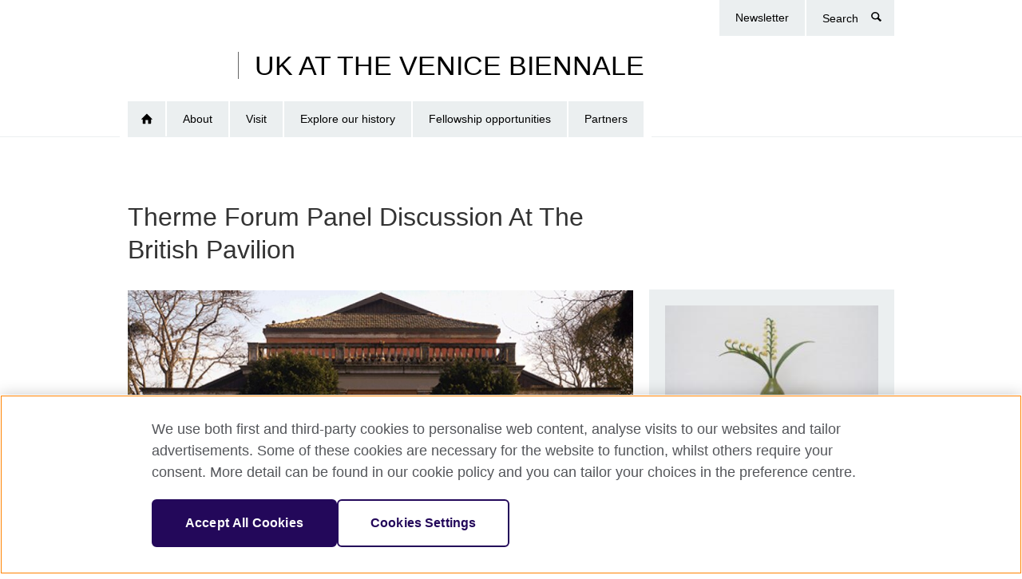

--- FILE ---
content_type: text/html; charset=utf-8
request_url: https://venicebiennale.britishcouncil.org/therme-forum-panel-discussion-british-pavilion
body_size: 7962
content:
<!DOCTYPE html>
<html lang="en"
      dir="ltr"
      class="ltr">
<head>
  <!--[if IE]><![endif]-->
<meta http-equiv="Content-Type" content="text/html; charset=utf-8" />
<script> dataLayer = [{"pageTitle":"Therme Forum Panel Discussion At The British Pavilion","pageCategory":"general_info"}] </script>
<!-- OneTrust Cookies Consent Notice start -->
	<script src="https://cdn.cookielaw.org/scripttemplates/otSDKStub.js" data-document-language="true"
	type="text/javascript" charset="UTF-8" data-domain-script="a902e9be-a500-47f5-b438-11a4fb2e1e31"></script>
	<script type="text/javascript">
	function OptanonWrapper() { }
	</script><!-- OneTrust Cookies Consent Notice end --><!-- Google Tag Manager -->
<script>
  (function (w,d,s,l,i) {
w[l] = w[l]||[];w[l].push({'gtm.start':new Date().getTime(),event:'gtm.js'});var f = d.getElementsByTagName(s)[0],j = d.createElement(s),dl = l != 'dataLayer' ? '&l=' + l : '';j.async = true;j.src = '//www.googletagmanager.com/gtm.js?id=' + i + dl;f.parentNode.insertBefore(j,f);})(window,document,'script','dataLayer','GTM-KFHSP5D');
</script>
<!-- End Google Tag Manager -->
<meta name="WT.sp" content="biennale" />
<link href="https://venicebiennale.britishcouncil.org/therme-forum-panel-discussion-british-pavilion" rel="alternate"  hreflang="x-default" /><meta property="og:image" content="https://venicebiennale.britishcouncil.org/sites/default/files/british-pavilion-solas-john-riddy.png" />
<link rel="shortcut icon" href="https://venicebiennale.britishcouncil.org/profiles/solas2/themes/solas_ui/favicon.ico" type="image/vnd.microsoft.icon" />
<meta name="description" content="Therme Group is pleased to partner with The British Council for a panel discussion titled &#039;The Right to Refuse - Resisting Predominant Narratives as a Condition of Originality&#039;" />
<link rel="canonical" href="https://venicebiennale.britishcouncil.org/therme-forum-panel-discussion-british-pavilion" />
<meta name="twitter:dnt" content="on" />
  <title>Therme Forum Panel Discussion At The British Pavilion | British Council</title>
  <meta http-equiv="X-UA-Compatible" content="IE=edge">
  <meta name="HandheldFriendly" content="True">
  <meta name="MobileOptimized" content="320">
  <meta name="viewport" content="width=device-width, initial-scale=1.0">
  <!-- iOS -->
  <link rel="apple-touch-icon" sizes="76x76"
        href="/profiles/solas2/themes/solas_ui/favicons/touch-icon-ipad.png">
  <link rel="apple-touch-icon" sizes="180x180"
        href="/profiles/solas2/themes/solas_ui/favicons/apple-touch-icon.png">
  <!-- Safari -->
  <link rel="mask-icon" color="#23085a"
        href="/profiles/solas2/themes/solas_ui/favicons/safari-pinned-tab.svg">
  <!-- Android -->
  <link rel="shortcut icon" sizes="192x192"
        href="/profiles/solas2/themes/solas_ui/favicons/android-chrome-192x192.png">
  <!-- Microsoft -->
  <meta name="msapplication-TileColor" content="#23085a">
  <meta name="msapplication-config" content="/favicons/browserconfig.xml">
  <meta name="theme-color" content="#ffffff">
  <meta http-equiv="cleartype" content="on">
  <link type="text/css" rel="stylesheet" href="/sites/default/files/advagg_css/css__SekwXs-dFQ38YGXK3TYG_z_qVwTOHjAhYXR80r_Baiw__wVK7BQsnzDFt4wtMnbtlx2_rgKji9CDhu0-rGQIwdzA__p74xwzPlwh7CY3oHXFV5qhCHaxRBBLqXn8aQFu-9pLM.css" media="all" />
<link type="text/css" rel="stylesheet" href="https://sui.britishcouncil.org/2.1.0/css/bc-theme.css" media="all" />
<link type="text/css" rel="stylesheet" href="https://sui.britishcouncil.org/2.1.0/css/bc-theme-subthemes.css" media="all" />
<link type="text/css" rel="stylesheet" href="/sites/default/files/advagg_css/css__x_3IfzIhlkaYMCsmwfqcl939kp-IFyM4ySdQLDTJaLU__50LI2p5Put6Y4iXcqCCMC3pQ6dGBdEOJCQMXiz8B-UY__p74xwzPlwh7CY3oHXFV5qhCHaxRBBLqXn8aQFu-9pLM.css" media="all" />
  <script src="/sites/default/files/advagg_js/js__XKqiBvZcB9K0EtZgl_-1bz5LyPEH_u8ah8XcuScspq8__2YujpmtfV0cviqjpUJ84wujhW7ha_JqiXl85CalCQYI__p74xwzPlwh7CY3oHXFV5qhCHaxRBBLqXn8aQFu-9pLM.js"></script>
<script src="/sites/default/files/advagg_js/js__YT6D1B_BKxvm6JCH_t9sZNI5L6yITa_DlU5QcSlOkAU__OXobH7d1IP1o3WABlniIrU_-pcJacVSIPUv9bpD-6pQ__p74xwzPlwh7CY3oHXFV5qhCHaxRBBLqXn8aQFu-9pLM.js"></script>
<script src="/sites/default/files/advagg_js/js__YPv4RQFpPF4MHCihQxH7gKycfI1u4ATkmXwnpeiXt28__L8VpImAexm7L-6Y1HXptpj0xD7IsL9UAsWT4jwWVl1s__p74xwzPlwh7CY3oHXFV5qhCHaxRBBLqXn8aQFu-9pLM.js"></script>
<script src="/sites/default/files/advagg_js/js__wRlYfEmJm6hjfvuapzq0pNOWP4LXmYMTM_tG7fZ_Bso__BsaKROlqVoH1U-25O4BHSOvj0FOd9mpaW6cDEgy8HfE__p74xwzPlwh7CY3oHXFV5qhCHaxRBBLqXn8aQFu-9pLM.js"></script>
<script src="/sites/default/files/advagg_js/js__8P-A628TjkVaWCsCKOrzna9OCN-rc39C6C5trp5RFPc__D6lH7qBKCon04HbHf8blti--3zoDsh24nnLyNcZuprw__p74xwzPlwh7CY3oHXFV5qhCHaxRBBLqXn8aQFu-9pLM.js"></script>
<script>
<!--//--><![CDATA[//><!--
jQuery.extend(Drupal.settings, {"basePath":"\/","pathPrefix":"","setHasJsCookie":0,"ajaxPageState":{"theme":"solas_ui","theme_token":"x6tq48BbzSzx27znHJFO6Q0BpjIw-RqypcqSDbzsIto","css":{"modules\/system\/system.base.css":1,"modules\/field\/theme\/field.css":1,"modules\/node\/node.css":1,"profiles\/solas2\/modules\/contrib\/relation_add\/relation_add.css":1,"profiles\/solas2\/modules\/contrib\/views\/css\/views.css":1,"https:\/\/sui.britishcouncil.org\/2.1.0\/css\/bc-theme.css":1,"https:\/\/sui.britishcouncil.org\/2.1.0\/css\/bc-theme-subthemes.css":1,"profiles\/solas2\/themes\/solas_ui\/css\/header\/venice-biennale.css":1,"profiles\/solas2\/modules\/contrib\/ctools\/css\/ctools.css":1,"profiles\/solas2\/modules\/contrib\/menu_valid_target\/menu_valid_target.css":1,"profiles\/solas2\/modules\/custom\/solas_admin\/solas_admin_menu\/solas_admin_menu.css":1,"public:\/\/rrssb\/rrssb.696ef83f.css":1,"profiles\/solas2\/libraries\/rrssb-plus\/css\/rrssb.css":1,"profiles\/solas2\/themes\/solas_ui\/css\/solas-ui-overrides.css":1,"profiles\/solas2\/themes\/solas_ui\/css\/solas-ui-widgets.css":1,"profiles\/solas2\/themes\/solas_ui\/css\/solas-ui-admin.css":1,"profiles\/solas2\/themes\/solas_ui\/css\/solas-ui-integration.css":1},"js":{"https:\/\/sui.britishcouncil.org\/2.1.0\/scripts\/main.js":1,"profiles\/solas2\/themes\/solas_ui\/js\/init.js":1,"profiles\/solas2\/themes\/solas_ui\/js\/ajax.js":1,"profiles\/solas2\/themes\/solas_ui\/js\/listings.js":1,"profiles\/solas2\/themes\/solas_ui\/js\/filters.js":1,"profiles\/solas2\/themes\/solas_ui\/js\/forms.js":1,"profiles\/solas2\/themes\/solas_ui\/js\/maps.js":1,"profiles\/solas2\/themes\/solas_ui\/js\/bookeo.js":1,"profiles\/solas2\/themes\/solas_ui\/js\/icon-insertion.js":1,"profiles\/solas2\/themes\/solas_ui\/js\/libs\/jquery.validate.min.js":1,"profiles\/solas2\/themes\/solas_ui\/js\/menus.js":1,"profiles\/solas2\/themes\/bootstrap\/js\/bootstrap.js":1,"profiles\/solas2\/modules\/contrib\/jquery_update\/replace\/jquery\/1.8\/jquery.min.js":1,"misc\/jquery-extend-3.4.0.js":1,"misc\/jquery-html-prefilter-3.5.0-backport.js":1,"misc\/jquery.once.js":1,"misc\/drupal.js":1,"misc\/form-single-submit.js":1,"profiles\/solas2\/modules\/contrib\/entityreference\/js\/entityreference.js":1,"profiles\/solas2\/modules\/features\/solas_ct_event\/js\/solas_ct_event.js":1,"profiles\/solas2\/modules\/custom\/solas_field_formatters\/solas_ff_exams_widget\/js\/solas_ff_exams_widget.js":1,"profiles\/solas2\/modules\/contrib\/menu_valid_target\/menu_valid_target.js":1,"profiles\/solas2\/modules\/contrib\/field_group\/field_group.js":1,"profiles\/solas2\/modules\/contrib\/rrssb\/rrssb.init.js":1,"profiles\/solas2\/libraries\/rrssb-plus\/js\/rrssb.min.js":1}},"better_exposed_filters":{"views":{"solas_news_alerts":{"displays":{"news_alert":{"filters":[]}}},"promos_test_revs":{"displays":{"block":{"filters":[]}}},"promo_sbar_revs":{"displays":{"block":{"filters":[]}}},"partners":{"displays":{"partners_block":{"filters":[]}}}}},"addSuiIcons":{"accessibility_text":"Opens in a new tab or window."},"isFront":false,"menu_target":{"openTargetMessage":"Opens in a new tab or window"},"urlIsAjaxTrusted":{"\/search":true},"googleMapsApi":{"key":"AIzaSyCaot_vEl5pGDJ35FbtR19srhUErCdgR9k"},"field_group":{"div":"full"},"rrssb":{"size":"","shrink":"","regrow":"","minRows":"","maxRows":"","prefixReserve":"","prefixHide":"","alignRight":0},"solas_ct_webform":{"serverMaxFileSize":67108864,"currentTheme":"solas_ui"},"password":{"strengthTitle":"Password compliance:"},"type":"setting","bootstrap":{"anchorsFix":"0","anchorsSmoothScrolling":"0","formHasError":1,"popoverEnabled":0,"popoverOptions":{"animation":1,"html":0,"placement":"right","selector":"","trigger":"click","triggerAutoclose":1,"title":"","content":"","delay":0,"container":"body"},"tooltipEnabled":0,"tooltipOptions":{"animation":1,"html":0,"placement":"auto left","selector":"","trigger":"hover focus","delay":0,"container":"body"}}});
//--><!]]>
</script>

<script>(window.BOOMR_mq=window.BOOMR_mq||[]).push(["addVar",{"rua.upush":"false","rua.cpush":"false","rua.upre":"false","rua.cpre":"false","rua.uprl":"false","rua.cprl":"false","rua.cprf":"false","rua.trans":"","rua.cook":"false","rua.ims":"false","rua.ufprl":"false","rua.cfprl":"false","rua.isuxp":"false","rua.texp":"norulematch","rua.ceh":"false","rua.ueh":"false","rua.ieh.st":"0"}]);</script>
                              <script>!function(e){var n="https://s.go-mpulse.net/boomerang/";if("False"=="True")e.BOOMR_config=e.BOOMR_config||{},e.BOOMR_config.PageParams=e.BOOMR_config.PageParams||{},e.BOOMR_config.PageParams.pci=!0,n="https://s2.go-mpulse.net/boomerang/";if(window.BOOMR_API_key="GFYB7-E28QN-UXTEV-T9AT2-PFUUJ",function(){function e(){if(!o){var e=document.createElement("script");e.id="boomr-scr-as",e.src=window.BOOMR.url,e.async=!0,i.parentNode.appendChild(e),o=!0}}function t(e){o=!0;var n,t,a,r,d=document,O=window;if(window.BOOMR.snippetMethod=e?"if":"i",t=function(e,n){var t=d.createElement("script");t.id=n||"boomr-if-as",t.src=window.BOOMR.url,BOOMR_lstart=(new Date).getTime(),e=e||d.body,e.appendChild(t)},!window.addEventListener&&window.attachEvent&&navigator.userAgent.match(/MSIE [67]\./))return window.BOOMR.snippetMethod="s",void t(i.parentNode,"boomr-async");a=document.createElement("IFRAME"),a.src="about:blank",a.title="",a.role="presentation",a.loading="eager",r=(a.frameElement||a).style,r.width=0,r.height=0,r.border=0,r.display="none",i.parentNode.appendChild(a);try{O=a.contentWindow,d=O.document.open()}catch(_){n=document.domain,a.src="javascript:var d=document.open();d.domain='"+n+"';void(0);",O=a.contentWindow,d=O.document.open()}if(n)d._boomrl=function(){this.domain=n,t()},d.write("<bo"+"dy onload='document._boomrl();'>");else if(O._boomrl=function(){t()},O.addEventListener)O.addEventListener("load",O._boomrl,!1);else if(O.attachEvent)O.attachEvent("onload",O._boomrl);d.close()}function a(e){window.BOOMR_onload=e&&e.timeStamp||(new Date).getTime()}if(!window.BOOMR||!window.BOOMR.version&&!window.BOOMR.snippetExecuted){window.BOOMR=window.BOOMR||{},window.BOOMR.snippetStart=(new Date).getTime(),window.BOOMR.snippetExecuted=!0,window.BOOMR.snippetVersion=12,window.BOOMR.url=n+"GFYB7-E28QN-UXTEV-T9AT2-PFUUJ";var i=document.currentScript||document.getElementsByTagName("script")[0],o=!1,r=document.createElement("link");if(r.relList&&"function"==typeof r.relList.supports&&r.relList.supports("preload")&&"as"in r)window.BOOMR.snippetMethod="p",r.href=window.BOOMR.url,r.rel="preload",r.as="script",r.addEventListener("load",e),r.addEventListener("error",function(){t(!0)}),setTimeout(function(){if(!o)t(!0)},3e3),BOOMR_lstart=(new Date).getTime(),i.parentNode.appendChild(r);else t(!1);if(window.addEventListener)window.addEventListener("load",a,!1);else if(window.attachEvent)window.attachEvent("onload",a)}}(),"".length>0)if(e&&"performance"in e&&e.performance&&"function"==typeof e.performance.setResourceTimingBufferSize)e.performance.setResourceTimingBufferSize();!function(){if(BOOMR=e.BOOMR||{},BOOMR.plugins=BOOMR.plugins||{},!BOOMR.plugins.AK){var n=""=="true"?1:0,t="",a="ck7yu7yxzdqda2loaava-f-013561726-clientnsv4-s.akamaihd.net",i="false"=="true"?2:1,o={"ak.v":"39","ak.cp":"35045","ak.ai":parseInt("251977",10),"ak.ol":"0","ak.cr":9,"ak.ipv":4,"ak.proto":"h2","ak.rid":"3aac9f","ak.r":37607,"ak.a2":n,"ak.m":"b","ak.n":"essl","ak.bpcip":"18.191.138.0","ak.cport":59410,"ak.gh":"23.198.5.40","ak.quicv":"","ak.tlsv":"tls1.3","ak.0rtt":"","ak.0rtt.ed":"","ak.csrc":"-","ak.acc":"","ak.t":"1768816682","ak.ak":"hOBiQwZUYzCg5VSAfCLimQ==MFJtPF4R7gJRiJVxO+mfB/qAmrney934kFIaOtjWtV8g3Lvuvivk6PM1X2Z2jc5R80QRSr4/1hfP6KA6iAK0gfTrga7ymZIH5Du7cl64WiCGCKBZ2vpkzIH+IfzVVWzrQ5YWGHGRvNJNoIrsG+et1uXykJG4FNcwr5zcnas/FXEMGGU+VjmJSwfIh/rCDZWnBv3MuLm8od1rsXW8nFQUrn1fFDx402l/Suw0Aam1BPwzA8dwRtlctwuo61ZWAq3Mvz5/ldYN4mirlSsW8FDVFpjE5XNJT7tRBqvZ9zy+yUR4wHUBDYSMGAlImyLsQZ4y3AAGgyczq/iOxCCyOB8VagPol+2Ol/Oxf2t0g5aH0Aiowx3liEd89HWH4qcxtXXx0HuETvhzEucTFc1GVAhnNA2ajM5cGR0nds7sgagGgys=","ak.pv":"653","ak.dpoabenc":"","ak.tf":i};if(""!==t)o["ak.ruds"]=t;var r={i:!1,av:function(n){var t="http.initiator";if(n&&(!n[t]||"spa_hard"===n[t]))o["ak.feo"]=void 0!==e.aFeoApplied?1:0,BOOMR.addVar(o)},rv:function(){var e=["ak.bpcip","ak.cport","ak.cr","ak.csrc","ak.gh","ak.ipv","ak.m","ak.n","ak.ol","ak.proto","ak.quicv","ak.tlsv","ak.0rtt","ak.0rtt.ed","ak.r","ak.acc","ak.t","ak.tf"];BOOMR.removeVar(e)}};BOOMR.plugins.AK={akVars:o,akDNSPreFetchDomain:a,init:function(){if(!r.i){var e=BOOMR.subscribe;e("before_beacon",r.av,null,null),e("onbeacon",r.rv,null,null),r.i=!0}return this},is_complete:function(){return!0}}}}()}(window);</script></head>
<body
  class="page-node-739 node-type-general-info i18n-en bc-subtheme-white" >
  <!-- Google Tag Manager -->
<noscript>
<iframe src="//www.googletagmanager.com/ns.html?id=GTM-KFHSP5D&pageTitle=Therme%20Forum%20Panel%20Discussion%20At%20The%20British%20Pavilion&pageCategory=general_info" height="0" width="0" style="display:none;visibility:hidden"></iframe>
</noscript>
<!-- End Google Tag Manager -->
  <div id="skip-link">
    <a href="#main-content"
       class="element-invisible element-focusable">Skip to main content</a>
  </div>
<header role="banner" class="navbar bc-navbar-default bc-navbar-has-support-area venice-biennale">
  <div class="container">
    <h2 class="navbar-header">
      <div class="navbar-brand">
                  <a class="bc-brand-logo"
             href="/">British Council</a>
                                          <span class="bc-brand-slogan">UK at the Venice Biennale</span>
              </div>
    </h2>

          <div class="bc-btn-navbar-group" role="group" aria-label="navbar-group">
        <button type="button" class="btn btn-default bc-menu-toggle" data-target=".mega-menu .navbar-nav">
          Menu          <div class="menu-icon">
            <span></span>
            <span></span>
            <span></span>
            <span></span>
          </div>
        </button>
      </div>
    
          <nav role="navigation" class="mega-menu">
                  <ul class="nav navbar-nav bc-primary-nav bc-navbar-nav-has-home-icon"><li class="first collapsed"><a href="/" title="">Home</a></li>
<li class="leaf"><a href="/about">About</a></li>
<li class="leaf"><a href="/visit">Visit</a></li>
<li class="collapsed"><a href="/history">Explore our history</a></li>
<li class="collapsed"><a href="/fellowship">Fellowship opportunities</a></li>
<li class="last collapsed"><a href="/partners">Partners</a></li>
</ul>                          <ul class="bc-navbar-support">
                                                  <li>
                <ul class="nav navbar-nav"><li class="first last leaf"><a href="/newsletter" title="">Newsletter</a></li>
</ul>              </li>
                                      <li>
                <a data-target=".bc-navbar-search" class="bc-btn-search bc-search-toggle">
                  <svg class="bc-svg bc-svg-search" aria-hidden="true">
  <use xlink:href="#icon-search"></use>
</svg>
                  Show search                </a>
                <div class="bc-navbar-search">
                  

<form action="/search" method="get" id="views-exposed-form-elastic-search-search-blk" accept-charset="UTF-8"><div>
<div class="input-group">
            <label class="sr-only" for="edit-search-api-views-fulltext">
        Search      </label>
        <div class="form-item-search-api-views-fulltext form-group">
 <input placeholder="Search" class="form-control form-text" type="text" id="edit-search-api-views-fulltext" name="search_api_views_fulltext" value="" size="30" maxlength="128" />
</div>
    <span class="input-group-btn">
    <button type="submit" id="edit-submit-elastic-search" name="" value="Search" class="btn btn-primary form-submit form-submit">Search</button>
  </span>
</div>
</div></form>                  <a href="#navbar-search-form" class="bc-btn-close bc-search-toggle" data-target=".bc-navbar-search">
                    <svg class="bc-svg bc-svg-cross" aria-hidden="true">
  <use xlink:href="#icon-cross"></use>
</svg>
                    Close search                  </a>
                </div>
              </li>
                                  </ul>
              </nav>
    
      </div>
</header>


<div class="main-container container">

  
  
        
  
  
  
      <div class="page-header">
      <div class="row">
        <div class="col-xs-12 col-md-8">
                    <h1>Therme Forum Panel Discussion At The British Pavilion</h1>
                  </div>
      </div>
    </div>
  
  
  
  <div class="row">
    
    <section role="main" class="col-xs-12 col-md-8">
      <a id="main-content"></a>

      
            
  




<!--Field name: field_generic_media-->
  <figure class="bc-item"><figure class="bc-media-detail">
  
<!--Field name: field_image-->
  <img class="img-responsive bc-landscape lazyload blur-up" width="630" height="354" alt="" src="https://venicebiennale.britishcouncil.org/sites/default/files/styles/bc-landscape-100x56/public/british-pavilion-solas-john-riddy.png?itok=C9iXzwi0" data-sizes="auto" data-srcset="https://venicebiennale.britishcouncil.org/sites/default/files/styles/bc-landscape-270x152/public/british-pavilion-solas-john-riddy.png?itok=9GLehPrJ 270w, https://venicebiennale.britishcouncil.org/sites/default/files/styles/bc-landscape-300x169/public/british-pavilion-solas-john-riddy.png?itok=3IxfiuRq 300w, https://venicebiennale.britishcouncil.org/sites/default/files/styles/bc-landscape-630x354/public/british-pavilion-solas-john-riddy.png?itok=yvAFG5Sn 630w, https://venicebiennale.britishcouncil.org/sites/default/files/styles/bc-landscape-800x450/public/british-pavilion-solas-john-riddy.png?itok=ICBiIfOZ 800w, https://venicebiennale.britishcouncil.org/sites/default/files/styles/bc-landscape-950x534/public/british-pavilion-solas-john-riddy.png?itok=MEj8ibqR 950w, https://venicebiennale.britishcouncil.org/sites/default/files/styles/bc-landscape-1280x720/public/british-pavilion-solas-john-riddy.png?itok=OHnmPRb0 1280w, https://venicebiennale.britishcouncil.org/sites/default/files/styles/bc-landscape-1440x810/public/british-pavilion-solas-john-riddy.png?itok=c9lgQwHM 1440w" />      <figcaption class="bc-media-detail-caption">
                    <span class="copyright">&copy; 
<!--Field name: field_copyright_and_source_right-->
  <p>John Riddy</p>
</span>
          </figcaption>
  </figure>
</figure>

<div><!--Field name: body-->
  <div class="bc-body-text"><p>A panel discussion considering the work of artists who refuse to be mediated or filtered.</p>
<p>Using these artists as a starting point, panelists will discuss the social and political efficacy of refusal and how it might be used to ensure artists thrive outside our conventional market system. Embodying and producing new forms of value, it will examine the ability of refusal to forge free spaces in our cities unrestricted by the mediation of commerce or technological filters.</p>
<p><strong>Panelists:</strong></p>
<ul>
<li>Emma Dexter, Director, Visual Arts, British Council</li>
<li>Claudia Paetzold, Art Advisor &amp; Curator</li>
<li>Lucia Pietroiusti, Curator, General Ecology, Serpentine Galleries &amp;</li>
<li>Curator, Lithuanian Pavilion at the 58th Venice Biennale 2019</li>
<li>Roya Sachs, Curator, Lever House Art Collection</li>
<li>Zoé Whitley, Senior Curator, Hayward Gallery</li>
<li>Sarah Wilson, Professor of Modern and Contemporary Art, Courtauld Institute</li>
<li>Robert C. Hanea, President &amp; CEO, Therme Group</li>
</ul>
<p><strong>Moderated by:</strong></p>
<p>Mikolaj Sekutowicz, Curator, Therme Art Program</p>
<p><strong>Sat Nov 23</strong></p>
<p><strong>The British Pavilion (Piano Terra)</strong></p>
<p><strong>Giardini di Castello</strong></p>
<p><strong>Calle Giazzo, 30122</strong></p>
<p><strong>Venezia VE, Italy</strong></p>
<p><strong>Schedule</strong>:</p>
<ul>
<li>15.45 Doors open</li>
<li>16.00 Introduction from Emma Dexter, Director, Visual Arts, British Council</li>
<li>16.05 –17.00 Panel discussion</li>
<li>17.00 –17.30 Q&amp;A</li>
</ul>
<p>Capacity is limited / RSVP to: <a href="mailto:agata.eltman@britishcouncil.org">agata.eltman@britishcouncil.org</a></p>
<p>Admission to Therme Forum requires a Biennale Art 2019 Ticket</p>
<p>For more information on the panel discussion please visit <a href="http://www.therme.art">www.therme.art</a></p></div>

<!--Field name: field_generic_multi_media-->
  <figure class="bc-media-detail">
  
<!--Field name: field_image-->
  <img class="img-responsive bc-landscape lazyload blur-up" width="630" height="354" alt="Therme Group logo" src="https://venicebiennale.britishcouncil.org/sites/default/files/styles/bc-landscape-100x56/public/therme-logo.png?itok=NT3JQlDx" data-sizes="auto" data-srcset="https://venicebiennale.britishcouncil.org/sites/default/files/styles/bc-landscape-270x152/public/therme-logo.png?itok=OEcUr_xp 270w, https://venicebiennale.britishcouncil.org/sites/default/files/styles/bc-landscape-300x169/public/therme-logo.png?itok=33cvmMw4 300w, https://venicebiennale.britishcouncil.org/sites/default/files/styles/bc-landscape-630x354/public/therme-logo.png?itok=jlWZiZyF 630w, https://venicebiennale.britishcouncil.org/sites/default/files/styles/bc-landscape-800x450/public/therme-logo.png?itok=V6jTSFL4 800w, https://venicebiennale.britishcouncil.org/sites/default/files/styles/bc-landscape-950x534/public/therme-logo.png?itok=uglcJhvN 950w, https://venicebiennale.britishcouncil.org/sites/default/files/styles/bc-landscape-1280x720/public/therme-logo.png?itok=9Uw22a2Z 1280w, https://venicebiennale.britishcouncil.org/sites/default/files/styles/bc-landscape-1440x810/public/therme-logo.png?itok=0VPlymHD 1440w" />      <figcaption class="bc-media-detail-caption">
              <span class="caption">Therme Group</span>
                </figcaption>
  </figure>
</div>




<div class="rrssb"><div class="rrssb-prefix">Share this</div><ul class="rrssb-buttons"><li class="rrssb-email"><a href="mailto:?subject=Therme%20Forum%20Panel%20Discussion%20At%20The%20British%20Pavilion&body=https%3A%2F%2Fvenicebiennale.britishcouncil.org%2Ftherme-forum-panel-discussion-british-pavilion" ><span class="rrssb-icon"></span><span class="rrssb-text">Email</span></a></li><li class="rrssb-facebook"><a href="https://www.facebook.com/sharer/sharer.php?u=https%3A%2F%2Fvenicebiennale.britishcouncil.org%2Ftherme-forum-panel-discussion-british-pavilion" class="popup"><span class="rrssb-icon"></span><span class="rrssb-text">Facebook</span></a></li><li class="rrssb-twitter"><a href="https://twitter.com/intent/tweet?text=Therme%20Forum%20Panel%20Discussion%20At%20The%20British%20Pavilion&url=https%3A%2F%2Fvenicebiennale.britishcouncil.org%2Ftherme-forum-panel-discussion-british-pavilion" class="popup"><span class="rrssb-icon"></span><span class="rrssb-text">Twitter</span></a></li><li class="rrssb-linkedin"><a href="https://www.linkedin.com/shareArticle?mini=true&url=https%3A%2F%2Fvenicebiennale.britishcouncil.org%2Ftherme-forum-panel-discussion-british-pavilion&title=Therme%20Forum%20Panel%20Discussion%20At%20The%20British%20Pavilion" class="popup"><span class="rrssb-icon"></span><span class="rrssb-text">Linkedin</span></a></li></ul></div>    </section>

          <section class="col-xs-12 col-md-4 bc-col-sidebar" role="complementary">
        
  




<div class="bg-theme has-padding margin-bottom-20 full-width-xs clearfix sbar-revs">
        
      
  
      <div class="field-content">
  <aside class="bc-link-panel-image">
        <a href="https://venicebiennale.britishcouncil.org/2019-exhibition">
      
<!--Field name: field_promotion_image-->
  
  
<!--Field name: field_image-->
  <img class="img-responsive bc-landscape lazyload blur-up" width="300" height="169" alt="" src="https://venicebiennale.britishcouncil.org/sites/default/files/styles/bc-landscape-100x56/public/_dsc1448.jpg?itok=rlJ-CyCT" data-sizes="auto" data-srcset="https://venicebiennale.britishcouncil.org/sites/default/files/styles/bc-landscape-270x152/public/_dsc1448.jpg?itok=tQ9pu_WA 270w, https://venicebiennale.britishcouncil.org/sites/default/files/styles/bc-landscape-300x169/public/_dsc1448.jpg?itok=CJ3sfb3w 300w, https://venicebiennale.britishcouncil.org/sites/default/files/styles/bc-landscape-630x354/public/_dsc1448.jpg?itok=XO1xFRiJ 630w, https://venicebiennale.britishcouncil.org/sites/default/files/styles/bc-landscape-800x450/public/_dsc1448.jpg?itok=UjA3tXL7 800w, https://venicebiennale.britishcouncil.org/sites/default/files/styles/bc-landscape-950x534/public/_dsc1448.jpg?itok=CoGOfiXk 950w, https://venicebiennale.britishcouncil.org/sites/default/files/styles/bc-landscape-1280x720/public/_dsc1448.jpg?itok=CuqeUgLh 1280w, https://venicebiennale.britishcouncil.org/sites/default/files/styles/bc-landscape-1440x810/public/_dsc1448.jpg?itok=xGHfnc6q 1440w" />
      <h2 class="bc-link-panel-image-title">
        
<!--Field name: title_field-->
  Cathy Wilkes: British Pavilion 2019              </h2>
          </a>
  </aside>
</div>  
      <div class="field-content">
  <aside class="bc-link-panel-image">
        <a href="/fellowship/blog">
      
<!--Field name: field_promotion_image-->
  
  
<!--Field name: field_image-->
  <img class="img-responsive bc-landscape lazyload blur-up" width="300" height="169" alt="Fellows welcome visitors to the British Pavilion " src="https://venicebiennale.britishcouncil.org/sites/default/files/styles/bc-landscape-100x56/public/2017fellows1.png?itok=xGtN4c10" data-sizes="auto" data-srcset="https://venicebiennale.britishcouncil.org/sites/default/files/styles/bc-landscape-270x152/public/2017fellows1.png?itok=D2J4yDuW 270w, https://venicebiennale.britishcouncil.org/sites/default/files/styles/bc-landscape-300x169/public/2017fellows1.png?itok=q0Gvr_km 300w, https://venicebiennale.britishcouncil.org/sites/default/files/styles/bc-landscape-630x354/public/2017fellows1.png?itok=ASuEyC-u 630w, https://venicebiennale.britishcouncil.org/sites/default/files/styles/bc-landscape-800x450/public/2017fellows1.png?itok=XCdiclpm 800w, https://venicebiennale.britishcouncil.org/sites/default/files/styles/bc-landscape-950x534/public/2017fellows1.png?itok=M8e5Q6ST 950w, https://venicebiennale.britishcouncil.org/sites/default/files/styles/bc-landscape-1280x720/public/2017fellows1.png?itok=CenhwGlo 1280w, https://venicebiennale.britishcouncil.org/sites/default/files/styles/bc-landscape-1440x810/public/2017fellows1.png?itok=pl9Ha76g 1440w" />
      <h2 class="bc-link-panel-image-title">
        
<!--Field name: title_field-->
  Read our Venice Fellowships blog              </h2>
              <p class="bc-link-panel-image-desc"><!--Field name: field_promotion_summary-->
  <span class="bc-body-text">Find out what our 2017 Venice Fellows have been up to.</span>
</p>
          </a>
  </aside>
</div>  
  
  </div>
      </section>  <!-- /#sidebar-second -->
      </div>

  
  
</div>


<footer class="bc-footer">
  <div class="container">
    <div class="row">

      
              <div class="col-xs-12 col-md-8 col-lg-8">
                              <ul class="bc-site-links"><li class="first leaf"><a href="/partners" title="">Partners</a></li>
<li class="leaf"><a href="/press" title="">Press</a></li>
<li class="leaf"><a href="/accessibility" title="">Accessibility</a></li>
<li class="leaf"><a href="/support-us" title="">Support us</a></li>
<li class="leaf"><a href="/newsletter" title="">Newsletter</a></li>
<li class="leaf"><a href="/contact-us" title="">Contact us</a></li>
<li class="leaf"><a href="https://www.britishcouncil.org/privacy" title="">Privacy policy</a></li>
<li class="last leaf"><a href="/cookies" title="">Cookies</a></li>
</ul>                  </div>
      
              <div class="col-xs-12 col-md-4 col-lg-4">
          <hr class="bc-footer-main-hr-lg">
                              <div class="h3 bc-social-media-title">Connect with us</div><ul class="bc-social-media"><li class="first leaf"><a href="https://www.facebook.com/Arts.BritishCouncil" title="">Facebook</a></li>
<li class="leaf"><a href="https://www.instagram.com/british_design/" title="">Instagram</a></li>
<li class="leaf"><a href="https://twitter.com/British_Design?lang=en" title="">Twitter</a></li>
<li class="last leaf"><a href="https://www.youtube.com/user/britishartschannel" title="">Youtube</a></li>
</ul>                  </div>
      
    </div><!-- /row -->

          <div class="bc-copyright">
        

<div>&#169; 2026 British Council</div><p>&nbsp;</p><p>The United Kingdom's international organisation for cultural relations and educational opportunities.</p><p>A registered charity: 209131 (England and Wales) SC037733 (Scotland).</p>      </div>
    
  </div>
</footer>
<script defer="defer" src="https://sui.britishcouncil.org/2.1.0/scripts/main.js"></script>
<script src="/sites/default/files/advagg_js/js__edkPe8YHVhDrSNMLE8TvABtIodwPC0x0-SxOTx4ycOY__irHHxZVVEENhvOG8NpxhyoW4QD6BbNNtRz5aDqJ7mQw__p74xwzPlwh7CY3oHXFV5qhCHaxRBBLqXn8aQFu-9pLM.js"></script>
<script type="text/javascript"  src="/H2g_SYfES5oYy6i9hA/L37iVb0VNrXtVc/Bi1t/E1/YWEF8WN2wB"></script></body>
</html>


--- FILE ---
content_type: application/javascript
request_url: https://venicebiennale.britishcouncil.org/H2g_SYfES5oYy6i9hA/L37iVb0VNrXtVc/Bi1t/E1/YWEF8WN2wB
body_size: 165334
content:
(function(){if(typeof Array.prototype.entries!=='function'){Object.defineProperty(Array.prototype,'entries',{value:function(){var index=0;const array=this;return {next:function(){if(index<array.length){return {value:[index,array[index++]],done:false};}else{return {done:true};}},[Symbol.iterator]:function(){return this;}};},writable:true,configurable:true});}}());(function(){kl();GZ6();hx6();var vA=function(){return ["\x6c\x65\x6e\x67\x74\x68","\x41\x72\x72\x61\x79","\x63\x6f\x6e\x73\x74\x72\x75\x63\x74\x6f\x72","\x6e\x75\x6d\x62\x65\x72"];};var tw=function(UC){var xk=1;var pr=[];var IA=TT["Math"]["sqrt"](UC);while(xk<=IA&&pr["length"]<6){if(UC%xk===0){if(UC/xk===xk){pr["push"](xk);}else{pr["push"](xk,UC/xk);}}xk=xk+1;}return pr;};var QF=function(){zP=["\x6c\x65\x6e\x67\x74\x68","\x41\x72\x72\x61\x79","\x63\x6f\x6e\x73\x74\x72\x75\x63\x74\x6f\x72","\x6e\x75\x6d\x62\x65\x72"];};var wz=function(V3){return -V3;};var lC=function qw(bS,sZ){'use strict';var FZ=qw;switch(bS){case tN:{Zw.push(ZC);var nw=JS()[UP(Ez)](XG,YP);try{var PF=Zw.length;var D3=dz([]);if(TT[vS()[BB(MF)](I3,Z8,Kd,Tr)]&&TT[vS()[BB(MF)](I3,Z8,Kd,cz)][zz(typeof dG()[AS(rU)],dC([],[][[]]))?dG()[AS(fZ)].apply(null,[fG,pC,jk,tU]):dG()[AS(Fd)](dz(dz({})),Wx,Qd,KZ)]&&TT[k8(typeof vS()[BB(qx)],dC(qP()[sr(PC)](JY,qB),[][[]]))?vS()[BB(qx)](ww,fz,FC,Ix):vS()[BB(MF)].apply(null,[I3,Z8,Kd,Sx])][dG()[AS(fZ)].apply(null,[TB,pC,Ez,tU])][tZ()[VZ(fz)](HS,LC,Jr,OS)]){var jU=TT[vS()[BB(MF)](I3,Z8,Kd,rP)][dG()[AS(fZ)](GS,pC,dz(dz(O3)),tU)][tZ()[VZ(fz)].apply(null,[xP,LC,Jr,OS])][qP()[sr(VG)](Gb,DP)]();var gk;return Zw.pop(),gk=jU,gk;}else{var xX;return Zw.pop(),xX=nw,xX;}}catch(vr){Zw.splice(fd(PF,AG),Infinity,ZC);var MP;return Zw.pop(),MP=nw,MP;}Zw.pop();}break;case Mn:{Zw.push(rZ);var hA=JS()[UP(Ez)](XG,Bk);if(TT[vS()[BB(MF)].apply(null,[I3,sU,Kd,sd])]&&TT[vS()[BB(MF)].apply(null,[I3,sU,Kd,qx])][qP()[sr(KX)](Aw,bG)]&&TT[zz(typeof vS()[BB(Jr)],'undefined')?vS()[BB(MF)](I3,sU,Kd,bZ):vS()[BB(qx)].apply(null,[hB,dk,X3,Xw])][qP()[sr(KX)].apply(null,[Aw,bG])][Nd()[kd(rP)](Sz,R3,EZ,PS)]){var gF=TT[vS()[BB(MF)](I3,sU,Kd,vU)][qP()[sr(KX)].call(null,Aw,bG)][Nd()[kd(rP)].call(null,Sz,R3,EZ,PS)];try{var LG=Zw.length;var A3=dz({});var pG=TT[k8(typeof dG()[AS(DP)],dC('',[][[]]))?dG()[AS(Fd)].apply(null,[Tz,vk,HS,EX]):dG()[AS(Yr)].apply(null,[wk,Dq,Yw,xr])][qP()[sr(PS)](dZ,sC)](Bx(TT[zz(typeof dG()[AS(mX)],'undefined')?dG()[AS(Yr)].call(null,Lz,Dq,Fd,xr):dG()[AS(Fd)].apply(null,[dz(dz(AG)),CU,bZ,lU])][dG()[AS(sX)](f8,cA,TB,bZ)](),br))[qP()[sr(VG)].apply(null,[tl,DP])]();TT[vS()[BB(MF)].call(null,I3,sU,Kd,KX)][qP()[sr(KX)].apply(null,[Aw,bG])][zz(typeof Nd()[kd(qA)],'undefined')?Nd()[kd(rP)](Sz,R3,EZ,Ud):Nd()[kd(I3)](AG,SA,JG,Hx)]=pG;var lZ=k8(TT[vS()[BB(MF)].call(null,I3,sU,Kd,I3)][qP()[sr(KX)](Aw,bG)][Nd()[kd(rP)](Sz,R3,EZ,VG)],pG);var kF=lZ?qP()[sr(AG)](pM,mY):zz(typeof qP()[sr(n3)],dC([],[][[]]))?qP()[sr(vU)](Hw,Dd):qP()[sr(PX)].apply(null,[ld,AX]);TT[zz(typeof vS()[BB(zU)],dC([],[][[]]))?vS()[BB(MF)].apply(null,[I3,sU,Kd,Tr]):vS()[BB(qx)](IX,MF,r8,DP)][qP()[sr(KX)].call(null,Aw,bG)][Nd()[kd(rP)](Sz,R3,EZ,t8)]=gF;var TZ;return Zw.pop(),TZ=kF,TZ;}catch(gA){Zw.splice(fd(LG,AG),Infinity,rZ);if(zz(TT[vS()[BB(MF)].apply(null,[I3,sU,Kd,nx])][qP()[sr(KX)].apply(null,[Aw,bG])][Nd()[kd(rP)](Sz,R3,EZ,PC)],gF)){TT[zz(typeof vS()[BB(Tr)],dC(qP()[sr(PC)].call(null,MC,qB),[][[]]))?vS()[BB(MF)](I3,sU,Kd,Xw):vS()[BB(qx)](hw,wr,bx,Jr)][qP()[sr(KX)](Aw,bG)][Nd()[kd(rP)].call(null,Sz,R3,EZ,CB)]=gF;}var KG;return Zw.pop(),KG=hA,KG;}}else{var YG;return Zw.pop(),YG=hA,YG;}Zw.pop();}break;case cQ:{var q3=sZ[n4];Zw.push(IU);if(zz(typeof TT[k8(typeof tZ()[VZ(zU)],'undefined')?tZ()[VZ(vU)](jG,Cx,H3,ZU):tZ()[VZ(O3)].call(null,PC,wd,PX,LP)],tZ()[VZ(AG)].apply(null,[R3,KZ,I3,JC]))&&LF(q3[TT[tZ()[VZ(O3)](Yr,wd,PX,LP)][dG()[AS(jk)].call(null,dz(dz(AG)),C3,Xd,QB)]],null)||LF(q3[zz(typeof qP()[sr(KA)],dC('',[][[]]))?qP()[sr(zx)].apply(null,[BT,Mr]):qP()[sr(PX)](TG,Zr)],null)){var Ux;return Ux=TT[qP()[sr(OC)](cn,BC)][dG()[AS(d8)](sX,UM,mx,Iz)](q3),Zw.pop(),Ux;}Zw.pop();}break;case D4:{Zw.push(HX);var hz;return hz=dz(m3(JS()[UP(R3)](fk,QW),TT[qP()[sr(MF)](pn,VX)][k8(typeof Xr()[Cw(O3)],'undefined')?Xr()[Cw(Jr)].call(null,Ur,kC,GC,Cr,dr):Xr()[Cw(XG)].call(null,PX,Mr,vB,R3,VU)][qP()[sr(IZ)](dA,bC)][dG()[AS(wG)](Ax,pQ,Cr,Yr)])||m3(JS()[UP(R3)](fk,QW),TT[qP()[sr(MF)].apply(null,[pn,VX])][k8(typeof Xr()[Cw(Tr)],dC([],[][[]]))?Xr()[Cw(Jr)](AC,sX,Sx,fz,Ak):Xr()[Cw(XG)](PX,OC,vB,NC,VU)][zz(typeof qP()[sr(DC)],'undefined')?qP()[sr(IZ)](dA,bC):qP()[sr(PX)].call(null,Br,nS)][qP()[sr(Sd)](U6,Sd)])),Zw.pop(),hz;}break;case Bl:{var v3=sZ[n4];var FF=sZ[fM];Zw.push(RZ);if(qd(FF,null)||KS(FF,v3[gU()[Yx(O3)](DC,SG,Qd)]))FF=v3[gU()[Yx(O3)](QX,SG,Qd)];for(var hG=O3,Dk=new (TT[qP()[sr(OC)].call(null,G8,BC)])(FF);UF(hG,FF);hG++)Dk[hG]=v3[hG];var Lx;return Zw.pop(),Lx=Dk,Lx;}break;case VM:{Zw.push(J8);var TP=TT[Xr()[Cw(O3)].call(null,PX,Tz,Lz,MF,PA)][lG()[kx(GS)].call(null,mx,Az,Qz,Mr,RZ,CB)]?TT[Xr()[Cw(O3)].call(null,PX,Zz,Lz,bZ,PA)][gU()[Yx(DC)].call(null,dz([]),pj,HS)](TT[Xr()[Cw(O3)].call(null,PX,qx,Lz,JG,PA)][lG()[kx(GS)](dz(dz({})),Az,Qz,PC,RZ,bZ)](TT[vS()[BB(MF)](I3,YS,Kd,xP)]))[mB()[YB(Fd)](Kd,JC,dz({}),OU,Fd,cZ)](qP()[sr(t8)](Y,vP)):qP()[sr(PC)](SZ,qB);var dU;return Zw.pop(),dU=TP,dU;}break;case J7:{Zw.push(mx);try{var nX=Zw.length;var EB=dz(dz(n4));var Lw=O3;var pX=TT[Xr()[Cw(O3)](PX,cz,Lz,t8,kz)][mB()[YB(vd)].call(null,ZA,kC,Sx,QC,Tr,B3)](TT[gU()[Yx(XA)].apply(null,[Ix,Uw,UG])][JS()[UP(R3)].apply(null,[fk,SZ])],dG()[AS(kz)](Jd,WS,dz(dz(O3)),CP));if(pX){Lw++;dz(dz(pX[dG()[AS(zU)].apply(null,[Fd,WU,vZ,rU])]))&&KS(pX[dG()[AS(zU)].apply(null,[dz(dz({})),WU,US,rU])][qP()[sr(VG)].apply(null,[Nn,DP])]()[k8(typeof qP()[sr(jk)],dC([],[][[]]))?qP()[sr(PX)](RB,FX):qP()[sr(Tz)](jk,mP)](JS()[UP(Iz)](Zz,Qx)),wz(AG))&&Lw++;}var TX=Lw[qP()[sr(VG)](Nn,DP)]();var s3;return Zw.pop(),s3=TX,s3;}catch(NP){Zw.splice(fd(nX,AG),Infinity,mx);var dd;return dd=JS()[UP(Ez)].apply(null,[XG,Kr]),Zw.pop(),dd;}Zw.pop();}break;case jn:{var r3=sZ[n4];Zw.push(IB);var jc=qP()[sr(PC)].call(null,X2,qB);var X5=qP()[sr(PC)](X2,qB);var st=tZ()[VZ(Y5)](Y5,vI,Hx,w1);var c5=[];try{var Lg=Zw.length;var cp=dz(fM);try{jc=r3[gU()[Yx(Of)].call(null,Lv,Cx,Jv)];}catch(lf){Zw.splice(fd(Lg,AG),Infinity,IB);if(lf[gU()[Yx(Qz)](DC,v6,Ft)][tZ()[VZ(vd)].apply(null,[TB,X9,Yr,Mr])](st)){jc=gU()[Yx(G9)].apply(null,[HS,dZ,rU]);}}var BE=TT[k8(typeof dG()[AS(wG)],dC('',[][[]]))?dG()[AS(Fd)](EZ,pE,Jd,Jg):dG()[AS(Yr)](PX,LN,dz(dz({})),xr)][qP()[sr(PS)](sp,sC)](Bx(TT[dG()[AS(Yr)](vv,LN,qx,xr)][dG()[AS(sX)](rv,wm,Tz,bZ)](),br))[qP()[sr(VG)](cN,DP)]();r3[gU()[Yx(Of)](dz([]),Cx,Jv)]=BE;X5=zz(r3[zz(typeof gU()[Yx(d8)],dC('',[][[]]))?gU()[Yx(Of)].apply(null,[Y1,Cx,Jv]):gU()[Yx(Jr)](dz({}),wK,KX)],BE);c5=[xm(J7,[dG()[AS(zU)](rv,zq,Tt,rU),jc]),xm(J7,[gU()[Yx(Yr)](dz(O3),sv,DP),UE(X5,AG)[zz(typeof qP()[sr(Yw)],'undefined')?qP()[sr(VG)](cN,DP):qP()[sr(PX)](fv,s5)]()])];var L2;return Zw.pop(),L2=c5,L2;}catch(tp){Zw.splice(fd(Lg,AG),Infinity,IB);c5=[xm(J7,[dG()[AS(zU)](dz({}),zq,dz(O3),rU),jc]),xm(J7,[zz(typeof gU()[Yx(IZ)],'undefined')?gU()[Yx(Yr)].apply(null,[PX,sv,DP]):gU()[Yx(Jr)].call(null,Sx,Om,Hg),X5])];}var L1;return Zw.pop(),L1=c5,L1;}break;case NY:{Zw.push(AO);throw new (TT[gU()[Yx(fz)](sR,E5,ME)])(dG()[AS(xP)](dz(O3),Y,Kd,zU));}break;case Uq:{Zw.push(Uf);if(TT[zz(typeof qP()[sr(t8)],dC('',[][[]]))?qP()[sr(MF)](IK,VX):qP()[sr(PX)].apply(null,[Rc,O1])][Nd()[kd(vk)](wv,JC,T5,vU)]){if(TT[k8(typeof Xr()[Cw(vk)],dC(qP()[sr(PC)](jV,qB),[][[]]))?Xr()[Cw(Jr)](Fg,ct,xV,Ft,W5):Xr()[Cw(O3)](PX,CO,Lz,Y1,A9)][mB()[YB(vd)](zU,dz(dz({})),Ft,QC,Tr,hE)](TT[qP()[sr(MF)](IK,VX)][Nd()[kd(vk)](wv,JC,T5,Zz)][JS()[UP(R3)].apply(null,[fk,Av])],zz(typeof gU()[Yx(EZ)],dC('',[][[]]))?gU()[Yx(gI)](JK,ZO,Mr):gU()[Yx(Jr)].apply(null,[mx,Z2,N1]))){var Y9;return Y9=zz(typeof qP()[sr(Tz)],dC([],[][[]]))?qP()[sr(AG)](p7,mY):qP()[sr(PX)].apply(null,[Mt,m2]),Zw.pop(),Y9;}var vK;return vK=tZ()[VZ(JC)](DC,N5,vU,jI),Zw.pop(),vK;}var SO;return SO=JS()[UP(Ez)](XG,tV),Zw.pop(),SO;}break;case sl:{Zw.push(Jd);if(dz(TT[zz(typeof qP()[sr(TB)],dC([],[][[]]))?qP()[sr(MF)](mv,VX):qP()[sr(PX)](UK,Pv)][k8(typeof gU()[Yx(XG)],dC([],[][[]]))?gU()[Yx(Jr)](Yg,XG,Gt):gU()[Yx(vB)](LR,Ds,Qz)])){var FE=k8(typeof TT[zz(typeof qP()[sr(JC)],'undefined')?qP()[sr(MF)].call(null,mv,VX):qP()[sr(PX)](K1,O1)][dG()[AS(ft)](fk,YR,dz(dz(O3)),Ax)],tZ()[VZ(AG)](ct,HE,I3,JC))?qP()[sr(AG)](zR,mY):tZ()[VZ(JC)](KX,d8,vU,jI);var Z5;return Zw.pop(),Z5=FE,Z5;}var JF;return JF=JS()[UP(Ez)].apply(null,[XG,Z8]),Zw.pop(),JF;}break;case zj:{Zw.push(Ur);var SE=JS()[UP(Ez)].apply(null,[XG,K9]);try{var Bp=Zw.length;var jp=dz(dz(n4));if(TT[k8(typeof vS()[BB(vk)],dC([],[][[]]))?vS()[BB(qx)](JR,Tg,tI,mx):vS()[BB(MF)].call(null,I3,RE,Kd,Cr)][qP()[sr(KX)].call(null,O9,bG)]&&TT[vS()[BB(MF)].apply(null,[I3,RE,Kd,rP])][qP()[sr(KX)].call(null,O9,bG)][O3]&&TT[k8(typeof vS()[BB(O3)],'undefined')?vS()[BB(qx)].apply(null,[nc,Ak,Lm,Tz]):vS()[BB(MF)](I3,RE,Kd,Cr)][zz(typeof qP()[sr(ft)],'undefined')?qP()[sr(KX)](O9,bG):qP()[sr(PX)](AC,I3)][Q9[JC]][O3]&&TT[vS()[BB(MF)].apply(null,[I3,RE,Kd,fk])][qP()[sr(KX)].call(null,O9,bG)][O3][O3][qP()[sr(mP)].apply(null,[wp,mx])]){var LI=k8(TT[zz(typeof vS()[BB(fz)],dC([],[][[]]))?vS()[BB(MF)](I3,RE,Kd,Cr):vS()[BB(qx)](It,FV,hV,jG)][qP()[sr(KX)].call(null,O9,bG)][O3][Q9[JC]][qP()[sr(mP)](wp,mx)],TT[zz(typeof vS()[BB(Vc)],'undefined')?vS()[BB(MF)](I3,RE,Kd,xP):vS()[BB(qx)](Cr,sV,Hv,sd)][k8(typeof qP()[sr(vZ)],dC('',[][[]]))?qP()[sr(PX)](gI,CB):qP()[sr(KX)](O9,bG)][Q9[JC]]);var qs=LI?zz(typeof qP()[sr(qA)],dC([],[][[]]))?qP()[sr(AG)](SM,mY):qP()[sr(PX)].apply(null,[tR,zV]):qP()[sr(vU)](Tg,Dd);var Yt;return Zw.pop(),Yt=qs,Yt;}else{var ER;return Zw.pop(),ER=SE,ER;}}catch(f1){Zw.splice(fd(Bp,AG),Infinity,Ur);var Jp;return Zw.pop(),Jp=SE,Jp;}Zw.pop();}break;case bH:{Zw.push(Nc);try{var VV=Zw.length;var N9=dz({});var qt=new (TT[qP()[sr(MF)].call(null,Sf,VX)][k8(typeof Xr()[Cw(I3)],dC([],[][[]]))?Xr()[Cw(Jr)](UG,KX,zO,Tt,BC):Xr()[Cw(XG)].call(null,PX,Yr,vB,Ax,Tf)][qP()[sr(IZ)](Bk,bC)][dG()[AS(wG)].apply(null,[US,rT,nx,Yr])])();var QI=new (TT[qP()[sr(MF)].apply(null,[Sf,VX])][Xr()[Cw(XG)](PX,Kd,vB,PS,Tf)][qP()[sr(IZ)].call(null,Bk,bC)][qP()[sr(Sd)](S7,Sd)])();var tm;return Zw.pop(),tm=dz(fM),tm;}catch(Uc){Zw.splice(fd(VV,AG),Infinity,Nc);var nO;return nO=k8(Uc[zz(typeof qP()[sr(Of)],dC([],[][[]]))?qP()[sr(wk)](kt,d8):qP()[sr(PX)].apply(null,[YV,QB])][gU()[Yx(sd)](Yg,hE,d8)],gU()[Yx(fz)](CB,pC,ME)),Zw.pop(),nO;}Zw.pop();}break;case Ql:{Zw.push(ss);var n1=JS()[UP(Ez)].call(null,XG,Mm);try{var q1=Zw.length;var kp=dz({});if(TT[k8(typeof vS()[BB(vk)],'undefined')?vS()[BB(qx)].apply(null,[Xv,Qm,A1,R3]):vS()[BB(MF)](I3,cR,Kd,Hx)][qP()[sr(KX)](wr,bG)]&&TT[vS()[BB(MF)](I3,cR,Kd,xP)][qP()[sr(KX)].apply(null,[wr,bG])][O3]){var cK=k8(TT[zz(typeof vS()[BB(sd)],dC([],[][[]]))?vS()[BB(MF)](I3,cR,Kd,EZ):vS()[BB(qx)](Ug,Hf,vp,vk)][qP()[sr(KX)](wr,bG)][dG()[AS(n3)](Kd,Vp,Ov,mx)](Q9[jk]),TT[vS()[BB(MF)](I3,cR,Kd,sR)][qP()[sr(KX)](wr,bG)][O3]);var s9=cK?qP()[sr(AG)].call(null,RN,mY):qP()[sr(vU)].call(null,d9,Dd);var MI;return Zw.pop(),MI=s9,MI;}else{var sE;return Zw.pop(),sE=n1,sE;}}catch(H1){Zw.splice(fd(q1,AG),Infinity,ss);var z9;return Zw.pop(),z9=n1,z9;}Zw.pop();}break;case b4:{var gf=sZ[n4];Zw.push(Ug);var xO=zz(typeof JS()[UP(bZ)],dC([],[][[]]))?JS()[UP(Ez)](XG,vF):JS()[UP(I3)].apply(null,[mP,dr]);var l9=JS()[UP(Ez)].apply(null,[XG,vF]);var HO=new (TT[gU()[Yx(kC)](dz([]),j0,CE)])(new (TT[gU()[Yx(kC)].call(null,X3,j0,CE)])(tZ()[VZ(qA)](mx,fp,PS,CB)));try{var Xm=Zw.length;var XR=dz(fM);if(dz(dz(TT[qP()[sr(MF)](QV,VX)][Xr()[Cw(O3)](PX,Ft,Lz,ct,CV)]))&&dz(dz(TT[qP()[sr(MF)](QV,VX)][Xr()[Cw(O3)](PX,Iz,Lz,Y1,CV)][mB()[YB(vd)](KX,jG,dz([]),QC,Tr,Z2)]))){var Tc=TT[Xr()[Cw(O3)].call(null,PX,Yw,Lz,Jd,CV)][mB()[YB(vd)](AG,fG,qA,QC,Tr,Z2)](TT[zz(typeof Nd()[kd(qx)],dC(qP()[sr(PC)].call(null,wO,qB),[][[]]))?Nd()[kd(vk)](sI,JC,T5,Tz):Nd()[kd(I3)].apply(null,[TV,xg,Q1,cz])][JS()[UP(R3)](fk,gY)],k8(typeof dG()[AS(vd)],dC('',[][[]]))?dG()[AS(Fd)](qA,Z8,Ez,RZ):dG()[AS(US)](Qz,jq,PX,B9));if(Tc){xO=HO[JS()[UP(JK)](Jg,bj)](Tc[dG()[AS(zU)](QX,N4,JC,rU)][qP()[sr(VG)].call(null,bM,DP)]());}}l9=zz(TT[qP()[sr(MF)].apply(null,[QV,VX])],gf);}catch(xt){Zw.splice(fd(Xm,AG),Infinity,Ug);xO=tZ()[VZ(JC)](EZ,Qt,vU,jI);l9=tZ()[VZ(JC)](Cc,Qt,vU,jI);}var zg=dC(xO,lE(l9,AG))[qP()[sr(VG)](bM,DP)]();var bE;return Zw.pop(),bE=zg,bE;}break;}};var zz=function(d5,Wv){return d5!==Wv;};var Bx=function(b1,s2){return b1*s2;};var WV=function(Z1,Dc){return Z1^Dc;};var p5=function(){return cV.apply(this,[tn,arguments]);};var g2=function(zp){var SI=0;for(var Qp=0;Qp<zp["length"];Qp++){SI=SI+zp["charCodeAt"](Qp);}return SI;};var Et=function(fs){try{if(fs!=null&&!TT["isNaN"](fs)){var Ig=TT["parseFloat"](fs);if(!TT["isNaN"](Ig)){return Ig["toFixed"](2);}}}catch(tF){}return -1;};var WE=function(){return UI.apply(this,[m4,arguments]);};var jE=function(BV,wc){return BV<=wc;};var V1=function(hK){var GI=['text','search','url','email','tel','number'];hK=hK["toLowerCase"]();if(GI["indexOf"](hK)!==-1)return 0;else if(hK==='password')return 1;else return 2;};var lt=function(TE,B2){return TE instanceof B2;};var R5=function(){l1=["\x6c\x65\x6e\x67\x74\x68","\x41\x72\x72\x61\x79","\x63\x6f\x6e\x73\x74\x72\x75\x63\x74\x6f\x72","\x6e\x75\x6d\x62\x65\x72"];};var sF=function(){return ["\x6c\x65\x6e\x67\x74\x68","\x41\x72\x72\x61\x79","\x63\x6f\x6e\x73\x74\x72\x75\x63\x74\x6f\x72","\x6e\x75\x6d\x62\x65\x72"];};var k8=function(qI,Os){return qI===Os;};var Jc=function F9(qR,jK){var Uv=F9;var dE=FI(new Number(x7),KK);var Jt=dE;dE.set(qR);do{switch(Jt+qR){case Gq:{TT[qP()[sr(MF)](g1,VX)][gU()[Yx(Tr)](Ft,V2,Tr)]=function(FK){Zw.push(mm);var Wp=k8(typeof qP()[sr(Fd)],dC([],[][[]]))?qP()[sr(PX)].call(null,sm,JI):qP()[sr(PC)].apply(null,[mb,qB]);var BK=gU()[Yx(mx)].call(null,f8,xH,JK);var qO=TT[gU()[Yx(zU)].call(null,qx,dT,Dd)](FK);for(var Gm,Ut,k1=O3,Xt=BK;qO[qP()[sr(R3)].call(null,UL,Tz)](Kv(k1,O3))||(Xt=k8(typeof gU()[Yx(nx)],dC([],[][[]]))?gU()[Yx(Jr)].call(null,dz(dz(O3)),Vp,Tr):gU()[Yx(bZ)](NC,Zq,ct),vf(k1,AG));Wp+=Xt[zz(typeof qP()[sr(mx)],dC([],[][[]]))?qP()[sr(R3)](UL,Tz):qP()[sr(PX)].apply(null,[dv,xg])](UE(Xw,gs(Gm,fd(Yr,Bx(vf(k1,AG),Yr)))))){Ut=qO[zz(typeof dG()[AS(nx)],'undefined')?dG()[AS(Yw)](VG,Fj,dz(dz(AG)),Yw):dG()[AS(Fd)](KA,xv,Am,WR)](k1+=HR(Jr,Fd));if(KS(Ut,nv)){throw new BI(dG()[AS(XG)].apply(null,[Fd,YW,dz({}),Qc]));}Gm=Kv(lE(Gm,Yr),Ut);}var Hm;return Zw.pop(),Hm=Wp,Hm;};qR+=kq;}break;case VL:{MR[gU()[Yx(Yw)](O3,hI,cz)]=function(Iv,AR){return xm.apply(this,[IQ,arguments]);};MR[gU()[Yx(GS)].apply(null,[jG,RR,Xd])]=qP()[sr(PC)].apply(null,[A5,qB]);var bR;return bR=MR(MR[JS()[UP(qx)](ft,Sk)]=AG),Zw.pop(),bR;}break;case fb:{MR[qP()[sr(Y5)].call(null,SC,gE)]=function(q9){Zw.push(VK);var gR=q9&&q9[gU()[Yx(vd)].apply(null,[Ez,Fw,ft])]?function hg(){var dp;Zw.push(Y1);return dp=q9[lG()[kx(O3)](O3,wV,R3,Lz,Cf,Jd)],Zw.pop(),dp;}:function nm(){return q9;};MR[gU()[Yx(qx)](Yr,xC,ks)](gR,mB()[YB(O3)].apply(null,[qx,Jd,dz(AG),qc,AG,vc]),gR);var r9;return Zw.pop(),r9=gR,r9;};qR+=DQ;}break;case Uj:{qR-=XN;MR[qP()[sr(JC)](zw,Qz)]=function(QR,G5){Zw.push(zc);if(UE(G5,AG))QR=MR(QR);if(UE(G5,Yr)){var Sc;return Zw.pop(),Sc=QR,Sc;}if(UE(G5,Fd)&&k8(typeof QR,zz(typeof dG()[AS(Y5)],'undefined')?dG()[AS(MF)].apply(null,[Hx,F5,Xw,wk]):dG()[AS(Fd)].call(null,dz({}),LK,xP,Fm))&&QR&&QR[zz(typeof gU()[Yx(vU)],dC('',[][[]]))?gU()[Yx(vd)].call(null,cz,tP,ft):gU()[Yx(Jr)].call(null,dz(dz(O3)),R1,np)]){var T1;return Zw.pop(),T1=QR,T1;}var fI=TT[zz(typeof Xr()[Cw(O3)],'undefined')?Xr()[Cw(O3)].apply(null,[PX,f8,Lz,HS,OV]):Xr()[Cw(Jr)].call(null,Df,Ud,RV,zx,m1)][gU()[Yx(qA)](US,wm,z5)](null);MR[gU()[Yx(JC)].call(null,cz,vp,LR)](fI);TT[Xr()[Cw(O3)](PX,dz(AG),Lz,JK,OV)][k8(typeof JS()[UP(Jr)],dC([],[][[]]))?JS()[UP(I3)](t9,Ct):JS()[UP(MF)].call(null,GS,p1)](fI,lG()[kx(O3)](vk,np,R3,Ov,Cf,kC),xm(J7,[k8(typeof gU()[Yx(PX)],'undefined')?gU()[Yx(Jr)].call(null,dz(O3),ft,VX):gU()[Yx(XG)].apply(null,[AG,T3,Cr]),dz(dz([])),JS()[UP(OC)](Qx,TC),QR]));if(UE(G5,vU)&&LF(typeof QR,qP()[sr(nx)](EA,rK)))for(var B5 in QR)MR[gU()[Yx(qx)](dz(O3),vC,ks)](fI,B5,function(Ev){return QR[Ev];}.bind(null,B5));var Ks;return Zw.pop(),Ks=fI,Ks;};}break;case Hl:{var kV;qR+=vL;return Zw.pop(),kV=W9,kV;}break;case A:{for(var Ss=AG;UF(Ss,jK[gU()[Yx(O3)](Y1,FH,Qd)]);Ss++){var Gf=jK[Ss];if(zz(Gf,null)&&zz(Gf,undefined)){for(var bt in Gf){if(TT[Xr()[Cw(O3)].apply(null,[PX,Xd,Lz,sR,EF])][JS()[UP(R3)].call(null,fk,Lk)][Xr()[Cw(AG)].call(null,qx,Tt,cE,sd,Ns)].call(Gf,bt)){W9[bt]=Gf[bt];}}}}qR-=Pq;}break;case KY:{qR+=KT;MR[gU()[Yx(JC)](dz([]),rS,LR)]=function(pp){return xm.apply(this,[F0,arguments]);};}break;case V4:{qR-=Cn;return Zw.pop(),SR=q5[N2],SR;}break;case tn:{var MR=function(IR){Zw.push(ws);if(ZV[IR]){var W2;return W2=ZV[IR][k8(typeof qP()[sr(PX)],'undefined')?qP()[sr(PX)].call(null,n2,h9):qP()[sr(qx)].apply(null,[Ed,sX])],Zw.pop(),W2;}var gc=ZV[IR]=xm(J7,[qP()[sr(Yw)](PR,Ov),IR,zz(typeof dG()[AS(AG)],dC([],[][[]]))?dG()[AS(wk)].apply(null,[dz(AG),Up,CB,Jd]):dG()[AS(Fd)](dz({}),z2,Cr,qA),dz([]),qP()[sr(qx)](Ed,sX),{}]);U1[IR].call(gc[qP()[sr(qx)](Ed,sX)],gc,gc[k8(typeof qP()[sr(I3)],dC('',[][[]]))?qP()[sr(PX)](lm,vE):qP()[sr(qx)].call(null,Ed,sX)],MR);gc[dG()[AS(wk)](Tt,Up,dz(dz([])),Jd)]=dz(dz(fM));var Kp;return Kp=gc[k8(typeof qP()[sr(MF)],'undefined')?qP()[sr(PX)](H5,EE):qP()[sr(qx)].call(null,Ed,sX)],Zw.pop(),Kp;};qR-=zj;}break;case ET:{MR[gU()[Yx(qx)](Qd,cY,ks)]=function(Us,SV,nK){Zw.push(Qf);if(dz(MR[gU()[Yx(Yw)](Lz,bB,cz)](Us,SV))){TT[Xr()[Cw(O3)](PX,Qx,Lz,KX,Gk)][JS()[UP(MF)](GS,DX)](Us,SV,xm(J7,[gU()[Yx(XG)](ZA,zS,Cr),dz(dz(fM)),zz(typeof dG()[AS(XG)],'undefined')?dG()[AS(zU)].call(null,Xd,Ad,O3,rU):dG()[AS(Fd)](CB,vU,Y5,G1),nK]));}Zw.pop();};qR-=jY;}break;case jl:{var ZV={};Zw.push(LO);qR+=GH;MR[qP()[sr(XG)].apply(null,[c2,KA])]=U1;MR[zz(typeof gU()[Yx(Yr)],dC([],[][[]]))?gU()[Yx(OC)].apply(null,[Xd,nU,bZ]):gU()[Yx(Jr)].call(null,vk,M9,X1)]=ZV;}break;case sb:{qR+=vT;Zw.pop();}break;case w6:{var U1=jK[n4];qR-=rL;}break;case LW:{(function(){return F9.apply(this,[CT,arguments]);}());Zw.pop();qR-=Ej;}break;case w4:{var TI=jK[n4];var js=jK[fM];Zw.push(Ls);if(k8(TI,null)||k8(TI,undefined)){throw new (TT[gU()[Yx(fz)].call(null,dz(dz(AG)),k2,ME)])(dG()[AS(OC)].call(null,dz([]),v6,rv,B3));}qR-=L0;var W9=TT[Xr()[Cw(O3)](PX,Ez,Lz,VG,EF)](TI);}break;case gM:{TT[Xr()[Cw(O3)](PX,sR,Lz,PS,Zc)][JS()[UP(MF)](GS,Hc)](lK,pV,xm(J7,[JS()[UP(OC)].apply(null,[Qx,pk]),SK,gU()[Yx(XG)](sR,F8,Cr),dz(O3),dG()[AS(qx)](DP,Pk,MF,hV),dz(O3),qP()[sr(vd)].apply(null,[At,IZ]),dz(O3)]));qR-=W0;var V5;return Zw.pop(),V5=lK[pV],V5;}break;case FM:{qR+=R6;var Bm=jK[n4];Zw.push(WO);this[k8(typeof gU()[Yx(vd)],dC('',[][[]]))?gU()[Yx(Jr)].apply(null,[CB,DI,KI]):gU()[Yx(Qz)](PX,RN,Ft)]=Bm;Zw.pop();}break;case n0:{var BI=function(Bm){return F9.apply(this,[p6,arguments]);};Zw.push(Nt);if(k8(typeof TT[gU()[Yx(Tr)](Tz,V2,Tr)],JS()[UP(XG)](bg,jR))){var II;return Zw.pop(),II=dz(fM),II;}BI[JS()[UP(R3)](fk,HI)]=new (TT[qP()[sr(qA)](Cm,bs)])();BI[JS()[UP(R3)](fk,HI)][gU()[Yx(sd)].apply(null,[Jr,PE,d8])]=k8(typeof JS()[UP(vU)],'undefined')?JS()[UP(I3)](Xp,QO):JS()[UP(JC)](Vm,xZ);qR-=MW;}break;case B0:{qR+=M6;var dK=jK[n4];var g5=jK[fM];Zw.push(pI);if(zz(typeof TT[Xr()[Cw(O3)].apply(null,[PX,kC,Lz,X3,S1])][JS()[UP(Yw)].apply(null,[vU,vW])],JS()[UP(XG)](bg,FC))){TT[Xr()[Cw(O3)].apply(null,[PX,dz(O3),Lz,EI,S1])][JS()[UP(MF)](GS,hm)](TT[Xr()[Cw(O3)](PX,dz([]),Lz,Zz,S1)],JS()[UP(Yw)](vU,vW),xm(J7,[JS()[UP(OC)](Qx,PO),function(TI,js){return F9.apply(this,[jn,arguments]);},qP()[sr(vd)](OU,IZ),dz(dz(fM)),dG()[AS(qx)](Tr,IU,GS,hV),dz(dz(fM))]));}}break;case nQ:{var q5=jK[n4];var N2=jK[fM];qR+=b7;var Tp=jK[F0];Zw.push(Nm);TT[Xr()[Cw(O3)].apply(null,[PX,vd,Lz,vZ,hU])][JS()[UP(MF)](GS,pM)](q5,N2,xm(J7,[JS()[UP(OC)].call(null,Qx,WX),Tp,k8(typeof gU()[Yx(DP)],dC([],[][[]]))?gU()[Yx(Jr)].call(null,DP,Aw,RI):gU()[Yx(XG)](JG,bz,Cr),dz(O3),dG()[AS(qx)](dz(dz(O3)),LS,Qx,hV),dz(O3),zz(typeof qP()[sr(Fd)],dC('',[][[]]))?qP()[sr(vd)](ZS,IZ):qP()[sr(PX)].call(null,TV,Js),dz(Q9[JC])]));var SR;}break;case G0:{var Xg=jK[n4];Zw.push(Lp);qR+=L0;var O2=xm(J7,[vS()[BB(Fd)].apply(null,[PX,TV,Lv,AG]),Xg[O3]]);m3(AG,Xg)&&(O2[gU()[Yx(Y1)](zU,nz,Xf)]=Xg[AG]),m3(vU,Xg)&&(O2[Nd()[kd(wk)](MK,wk,mE,DC)]=Xg[vU],O2[qP()[sr(Y1)](V9,Tt)]=Xg[Jr]),this[JS()[UP(CE)](ZA,z2)][k8(typeof qP()[sr(PC)],dC([],[][[]]))?qP()[sr(PX)](TB,Zt):qP()[sr(Yr)](V8,Xw)](O2);Zw.pop();}break;case cq:{var RF;return Zw.pop(),RF=Kt[BO],RF;}break;case Bn:{var AE=jK[n4];Zw.push(Fc);qR+=z4;var Ps=AE[JS()[UP(Sx)](NC,cN)]||{};Ps[JS()[UP(sd)](Ud,FR)]=qP()[sr(DP)](NB,Yr),delete Ps[k8(typeof JS()[UP(26)],dC('',[][[]]))?JS()[UP(9)](572,245):JS()[UP(33)](128,935)],AE[JS()[UP(Sx)](NC,cN)]=Ps;Zw.pop();}break;case bY:{var lR=jK[n4];var F1=jK[fM];var jg=jK[F0];Zw.push(sf);TT[Xr()[Cw(O3)].apply(null,[PX,JC,Lz,zU,mg])][JS()[UP(MF)].apply(null,[GS,O5])](lR,F1,xm(J7,[k8(typeof JS()[UP(CE)],dC('',[][[]]))?JS()[UP(I3)](Ap,fV):JS()[UP(OC)](Qx,R2),jg,k8(typeof gU()[Yx(Iz)],'undefined')?gU()[Yx(Jr)](LR,Ax,Ns):gU()[Yx(XG)].call(null,Qx,Bt,Cr),dz(O3),dG()[AS(qx)](Tt,WK,Tr,hV),dz(O3),qP()[sr(vd)](OF,IZ),dz(O3)]));qR+=Hq;var VR;return Zw.pop(),VR=lR[F1],VR;}break;case IH:{var Mv=jK[n4];Zw.push(k2);var nR=xm(J7,[zz(typeof vS()[BB(vd)],dC([],[][[]]))?vS()[BB(Fd)](PX,zt,Lv,Y1):vS()[BB(qx)].call(null,kf,t8,w9,fG),Mv[O3]]);m3(Q9[nx],Mv)&&(nR[gU()[Yx(Y1)].call(null,Qz,ZB,Xf)]=Mv[AG]),m3(vU,Mv)&&(nR[Nd()[kd(wk)](pg,wk,mE,Ax)]=Mv[vU],nR[qP()[sr(Y1)](x2,Tt)]=Mv[Jr]),this[JS()[UP(CE)](ZA,fS)][qP()[sr(Yr)].apply(null,[RY,Xw])](nR);Zw.pop();qR-=IL;}break;case KW:{qR+=MM;var k5=jK[n4];Zw.push(Gp);var b9=k5[JS()[UP(Sx)].call(null,NC,Hd)]||{};b9[JS()[UP(sd)](Ud,Gv)]=qP()[sr(DP)].call(null,AP,Yr),delete b9[JS()[UP(33)](128,1118)],k5[JS()[UP(Sx)].call(null,NC,Hd)]=b9;Zw.pop();}break;case D6:{var lK=jK[n4];var pV=jK[fM];var SK=jK[F0];Zw.push(f5);qR+=Nj;}break;case ST:{qR+=kn;var dV=jK[n4];Zw.push(lc);var zm=xm(J7,[vS()[BB(Fd)](PX,S2,Lv,DC),dV[O3]]);m3(AG,dV)&&(zm[gU()[Yx(Y1)].call(null,Tz,Wd,Xf)]=dV[AG]),m3(vU,dV)&&(zm[Nd()[kd(wk)](TK,wk,mE,t8)]=dV[Q9[bZ]],zm[qP()[sr(Y1)](C9,Tt)]=dV[Jr]),this[JS()[UP(CE)](ZA,FH)][qP()[sr(Yr)](DS,Xw)](zm);Zw.pop();}break;case T0:{var QK=jK[n4];Zw.push(wg);var YK=QK[JS()[UP(Sx)].call(null,NC,Xp)]||{};YK[JS()[UP(sd)].call(null,Ud,gE)]=qP()[sr(DP)](VI,Yr),delete YK[JS()[UP(33)](128,383)],QK[k8(typeof JS()[UP(bs)],dC([],[][[]]))?JS()[UP(I3)](Km,U5):JS()[UP(Sx)](NC,Xp)]=YK;qR+=rb;Zw.pop();}break;case g4:{var Kt=jK[n4];var BO=jK[fM];var Kg=jK[F0];Zw.push(sf);TT[Xr()[Cw(O3)](PX,Mr,Lz,mx,mg)][zz(typeof JS()[UP(Xf)],dC([],[][[]]))?JS()[UP(MF)].call(null,GS,O5):JS()[UP(I3)](Bv,bc)](Kt,BO,xm(J7,[JS()[UP(OC)](Qx,R2),Kg,zz(typeof gU()[Yx(E2)],dC('',[][[]]))?gU()[Yx(XG)].apply(null,[Lv,Bt,Cr]):gU()[Yx(Jr)].apply(null,[sR,YV,Um]),dz(Q9[JC]),dG()[AS(qx)].call(null,zU,WK,CE,hV),dz(O3),qP()[sr(vd)](OF,IZ),dz(Q9[JC])]));qR-=nT;}break;}}while(Jt+qR!=CH);};var rs=function(){OK=["\x6c\x65\x6e\x67\x74\x68","\x41\x72\x72\x61\x79","\x63\x6f\x6e\x73\x74\x72\x75\x63\x74\x6f\x72","\x6e\x75\x6d\x62\x65\x72"];};var Zm=function S9(XO,M2){'use strict';var ms=S9;switch(XO){case b4:{Zw.push(Ys);var jm;return jm=k8(typeof TT[qP()[sr(MF)](r5,VX)][gU()[Yx(cz)].call(null,zx,dv,HE)],JS()[UP(XG)].call(null,bg,fm))||k8(typeof TT[qP()[sr(MF)](r5,VX)][qP()[sr(cz)](Hs,R3)],JS()[UP(XG)].call(null,bg,fm))||k8(typeof TT[k8(typeof qP()[sr(Fd)],dC([],[][[]]))?qP()[sr(PX)](ZK,Qs):qP()[sr(MF)].apply(null,[r5,VX])][zz(typeof JS()[UP(X3)],dC([],[][[]]))?JS()[UP(vv)](EZ,Mt):JS()[UP(I3)].call(null,Vp,k9)],JS()[UP(XG)].call(null,bg,fm)),Zw.pop(),jm;}break;case O6:{Zw.push(Fc);try{var YI=Zw.length;var CI=dz([]);var wE;return wE=dz(dz(TT[k8(typeof qP()[sr(Tr)],dC('',[][[]]))?qP()[sr(PX)].apply(null,[fz,CE]):qP()[sr(MF)].call(null,Mc,VX)][gU()[Yx(LR)].apply(null,[cz,cG,f2])])),Zw.pop(),wE;}catch(U2){Zw.splice(fd(YI,AG),Infinity,Fc);var IE;return Zw.pop(),IE=dz(dz(n4)),IE;}Zw.pop();}break;case IL:{Zw.push(AK);try{var pv=Zw.length;var PV=dz([]);var Zs;return Zs=dz(dz(TT[qP()[sr(MF)](A2,VX)][dG()[AS(Am)](X3,NZ,qx,f8)])),Zw.pop(),Zs;}catch(Gc){Zw.splice(fd(pv,AG),Infinity,AK);var DK;return Zw.pop(),DK=dz(fM),DK;}Zw.pop();}break;case Ib:{var Ep;Zw.push(cv);return Ep=dz(dz(TT[k8(typeof qP()[sr(EI)],'undefined')?qP()[sr(PX)].apply(null,[Qc,vm]):qP()[sr(MF)].apply(null,[UZ,VX])][Nd()[kd(Y5)].apply(null,[zf,I3,Iz,rv])])),Zw.pop(),Ep;}break;case DL:{Zw.push(sd);try{var Ms=Zw.length;var Pt=dz({});var ZR=dC(TT[JS()[UP(fk)](jG,Rv)](TT[qP()[sr(MF)](wp,VX)][zz(typeof JS()[UP(Y5)],dC('',[][[]]))?JS()[UP(DC)](PS,j2):JS()[UP(I3)](r2,pm)]),lE(TT[zz(typeof JS()[UP(Yw)],dC([],[][[]]))?JS()[UP(fk)](jG,Rv):JS()[UP(I3)](wf,Lm)](TT[qP()[sr(MF)](wp,VX)][JS()[UP(VG)](kC,dr)]),AG));ZR+=dC(lE(TT[JS()[UP(fk)].apply(null,[jG,Rv])](TT[qP()[sr(MF)](wp,VX)][zz(typeof gU()[Yx(Tr)],dC('',[][[]]))?gU()[Yx(sR)](GS,IF,Xw):gU()[Yx(Jr)](dz(O3),BC,Xw)]),vU),lE(TT[JS()[UP(fk)](jG,Rv)](TT[k8(typeof qP()[sr(vZ)],dC([],[][[]]))?qP()[sr(PX)](wK,kf):qP()[sr(MF)](wp,VX)][gU()[Yx(JG)](sR,PK,XA)]),Jr));ZR+=dC(lE(TT[JS()[UP(fk)](jG,Rv)](TT[qP()[sr(MF)].call(null,wp,VX)][dG()[AS(Xw)].apply(null,[dz({}),vs,dz(dz([])),VG])]),Fd),lE(TT[k8(typeof JS()[UP(sR)],dC('',[][[]]))?JS()[UP(I3)](zV,U9):JS()[UP(fk)].apply(null,[jG,Rv])](TT[qP()[sr(MF)](wp,VX)][dG()[AS(kC)](Lz,ZO,JK,Ix)]),Q9[qA]));ZR+=dC(lE(TT[JS()[UP(fk)](jG,Rv)](TT[qP()[sr(MF)](wp,VX)][tZ()[VZ(OC)].apply(null,[zU,rU,Qz,O3])]),PX),lE(TT[JS()[UP(fk)](jG,Rv)](TT[zz(typeof qP()[sr(Ez)],dC([],[][[]]))?qP()[sr(MF)](wp,VX):qP()[sr(PX)](rU,Ap)][qP()[sr(LR)].call(null,xR,vB)]),Q9[GS]));ZR+=dC(lE(TT[JS()[UP(fk)](jG,Rv)](TT[qP()[sr(MF)](wp,VX)][k8(typeof dG()[AS(Jr)],dC('',[][[]]))?dG()[AS(Fd)].call(null,dz(dz([])),Ec,dz({}),xI):dG()[AS(Cr)](dz(dz(O3)),gK,Ix,O3)]),Yr),lE(TT[JS()[UP(fk)](jG,Rv)](TT[qP()[sr(MF)](wp,VX)][qP()[sr(sR)].apply(null,[hf,Hg])]),I3));ZR+=dC(lE(TT[JS()[UP(fk)].call(null,jG,Rv)](TT[qP()[sr(MF)](wp,VX)][dG()[AS(Cc)](dz([]),mR,Xw,Lc)]),wk),lE(TT[JS()[UP(fk)](jG,Rv)](TT[qP()[sr(MF)].call(null,wp,VX)][JS()[UP(EI)].apply(null,[Hv,PA])]),zU));ZR+=dC(lE(TT[JS()[UP(fk)](jG,Rv)](TT[qP()[sr(MF)](wp,VX)][JS()[UP(Am)].apply(null,[Wg,tV])]),MF),lE(TT[JS()[UP(fk)](jG,Rv)](TT[qP()[sr(MF)](wp,VX)][JS()[UP(Xw)](B9,T2)]),OC));ZR+=dC(lE(TT[JS()[UP(fk)](jG,Rv)](TT[qP()[sr(MF)](wp,VX)][Xr()[Cw(MF)].apply(null,[zU,LR,Lc,TB,rU])]),Q9[fz]),lE(TT[zz(typeof JS()[UP(PC)],'undefined')?JS()[UP(fk)].call(null,jG,Rv):JS()[UP(I3)](VE,nv)](TT[qP()[sr(MF)](wp,VX)][gU()[Yx(CB)].call(null,dz(dz([])),Zp,T5)]),Yw));ZR+=dC(lE(TT[JS()[UP(fk)].apply(null,[jG,Rv])](TT[qP()[sr(MF)](wp,VX)][dG()[AS(NC)].apply(null,[Iz,Mt,fG,Ov])]),XG),lE(TT[JS()[UP(fk)](jG,Rv)](TT[zz(typeof qP()[sr(TB)],dC('',[][[]]))?qP()[sr(MF)].apply(null,[wp,VX]):qP()[sr(PX)](Qd,NR)][gU()[Yx(d8)](dz(dz([])),dO,ZC)]),JC));ZR+=dC(lE(TT[JS()[UP(fk)].apply(null,[jG,Rv])](TT[qP()[sr(MF)](wp,VX)][gU()[Yx(Tt)](vU,K9,Sx)]),nx),lE(TT[JS()[UP(fk)](jG,Rv)](TT[zz(typeof qP()[sr(Ov)],dC('',[][[]]))?qP()[sr(MF)](wp,VX):qP()[sr(PX)](XI,dc)][gU()[Yx(ct)](wk,cE,GR)]),Q9[Tr]));ZR+=dC(lE(TT[JS()[UP(fk)](jG,Rv)](TT[qP()[sr(MF)](wp,VX)][dG()[AS(Ez)](dz(O3),Pc,jG,Mr)]),vd),lE(TT[zz(typeof JS()[UP(ZA)],dC([],[][[]]))?JS()[UP(fk)](jG,Rv):JS()[UP(I3)](YR,zs)](TT[zz(typeof qP()[sr(O3)],dC('',[][[]]))?qP()[sr(MF)](wp,VX):qP()[sr(PX)].apply(null,[WU,Xf])][JS()[UP(kC)](G9,Pf)]),qA));ZR+=dC(lE(TT[JS()[UP(fk)](jG,Rv)](TT[qP()[sr(MF)](wp,VX)][dG()[AS(Lc)](Fd,W1,JK,WR)]),GS),lE(TT[JS()[UP(fk)].call(null,jG,Rv)](TT[qP()[sr(MF)](wp,VX)][tZ()[VZ(Yw)](Vc,rU,qA,OF)]),fz));ZR+=dC(lE(TT[JS()[UP(fk)].call(null,jG,Rv)](TT[qP()[sr(MF)](wp,VX)][dG()[AS(PS)].call(null,mx,cg,KA,Kd)]),Q9[Qz]),lE(TT[JS()[UP(fk)].apply(null,[jG,Rv])](TT[zz(typeof qP()[sr(t8)],'undefined')?qP()[sr(MF)].apply(null,[wp,VX]):qP()[sr(PX)].apply(null,[D9,Ct])][vS()[BB(Yw)](MF,vB,wR,EZ)]),Qz));ZR+=dC(lE(TT[JS()[UP(fk)](jG,Rv)](TT[qP()[sr(MF)].call(null,wp,VX)][tZ()[VZ(XG)](NC,vB,OC,Bv)]),Q9[sd]),lE(TT[k8(typeof JS()[UP(Lc)],dC('',[][[]]))?JS()[UP(I3)](KI,f8):JS()[UP(fk)].apply(null,[jG,Rv])](TT[qP()[sr(MF)].apply(null,[wp,VX])][JS()[UP(Cr)].apply(null,[Tr,X1])]),mx));ZR+=dC(lE(TT[JS()[UP(fk)](jG,Rv)](TT[qP()[sr(MF)](wp,VX)][vS()[BB(XG)](fz,BC,gm,JV)]),bZ),lE(TT[JS()[UP(fk)].apply(null,[jG,Rv])](TT[qP()[sr(MF)].apply(null,[wp,VX])][dG()[AS(Yg)].apply(null,[dz(O3),LE,Cr,LR])]),E4[zz(typeof gU()[Yx(JG)],dC('',[][[]]))?gU()[Yx(Ud)](PC,D1,AG):gU()[Yx(Jr)].call(null,CE,Dp,zf)]()));ZR+=dC(lE(TT[JS()[UP(fk)](jG,Rv)](TT[k8(typeof qP()[sr(X3)],'undefined')?qP()[sr(PX)].call(null,Zp,Mc):qP()[sr(MF)](wp,VX)][gU()[Yx(JK)](Qd,Fs,OE)]),vk),lE(TT[JS()[UP(fk)].call(null,jG,Rv)](TT[qP()[sr(MF)].apply(null,[wp,VX])][JS()[UP(Cc)].apply(null,[tI,P9])]),rP));ZR+=dC(dC(lE(TT[JS()[UP(fk)].call(null,jG,Rv)](TT[JS()[UP(Yr)].apply(null,[CE,tV])][zz(typeof gU()[Yx(Tz)],'undefined')?gU()[Yx(Tz)](dz(dz({})),jv,X3):gU()[Yx(Jr)](NC,Wc,k9)]),Q9[mx]),lE(TT[JS()[UP(fk)](jG,Rv)](TT[qP()[sr(MF)](wp,VX)][k8(typeof Nd()[kd(I3)],'undefined')?Nd()[kd(I3)].apply(null,[dr,P1,Ng,PX]):Nd()[kd(vd)].apply(null,[bI,OC,rv,cz])]),Xd)),lE(TT[JS()[UP(fk)].call(null,jG,Rv)](TT[k8(typeof qP()[sr(Tt)],'undefined')?qP()[sr(PX)](VF,NE):qP()[sr(MF)](wp,VX)][JS()[UP(NC)](LP,t9)]),jk));var Cv;return Cv=ZR[qP()[sr(VG)](BX,DP)](),Zw.pop(),Cv;}catch(rO){Zw.splice(fd(Ms,AG),Infinity,sd);var I5;return I5=qP()[sr(vU)](tR,Dd),Zw.pop(),I5;}Zw.pop();}break;case Uq:{var Q5=M2[n4];Zw.push(K2);try{var XV=Zw.length;var vt=dz([]);if(k8(Q5[vS()[BB(MF)](I3,SM,Kd,Vc)][zz(typeof Xr()[Cw(nx)],'undefined')?Xr()[Cw(OC)].call(null,I3,Lv,ZA,qx,zw):Xr()[Cw(Jr)](qE,d8,vR,Sx,XE)],undefined)){var Xc;return Xc=JS()[UP(Ez)](XG,qz),Zw.pop(),Xc;}if(k8(Q5[vS()[BB(MF)](I3,SM,Kd,Yw)][Xr()[Cw(OC)].call(null,I3,Tr,ZA,Xw,zw)],dz([]))){var KV;return KV=qP()[sr(vU)](Vx,Dd),Zw.pop(),KV;}var GV;return GV=qP()[sr(AG)].apply(null,[dX,mY]),Zw.pop(),GV;}catch(MV){Zw.splice(fd(XV,AG),Infinity,K2);var Kc;return Kc=tZ()[VZ(JC)].call(null,AG,BX,vU,jI),Zw.pop(),Kc;}Zw.pop();}break;case cL:{var Mf=M2[n4];var Lt=M2[fM];Zw.push(r1);if(LF(typeof TT[k8(typeof JS()[UP(CE)],dC([],[][[]]))?JS()[UP(I3)].call(null,Ym,O9):JS()[UP(Yr)].apply(null,[CE,gX])][JS()[UP(PS)](Ft,H3)],tZ()[VZ(AG)](ct,b5,I3,JC))){TT[JS()[UP(Yr)](CE,gX)][JS()[UP(PS)].call(null,Ft,H3)]=qP()[sr(PC)](ps,qB)[Nd()[kd(AG)](H9,PX,Nt,f8)](Mf,gU()[Yx(bZ)](DC,QW,ct))[Nd()[kd(AG)].call(null,H9,PX,Nt,Tz)](Lt,tZ()[VZ(nx)].call(null,CB,Ws,ZA,zK));}Zw.pop();}break;case w6:{var Bs=M2[n4];var rt=M2[fM];Zw.push(PE);if(dz(lt(Bs,rt))){throw new (TT[gU()[Yx(fz)](JC,Im,ME)])(gU()[Yx(US)](Yw,kw,R3));}Zw.pop();}break;case B0:{var ht=M2[n4];var Is=M2[fM];Zw.push(L9);var cf=Is[qP()[sr(US)].call(null,tP,It)];var hR=Is[dG()[AS(KX)](qx,Jf,Yw,ft)];var fE=Is[JS()[UP(d8)](JV,s8)];var Vf=Is[dG()[AS(t8)](OC,hF,t8,Am)];var n5=Is[vS()[BB(JC)].call(null,zU,C1,EV,MF)];var I1=Is[k8(typeof qP()[sr(sd)],'undefined')?qP()[sr(PX)].apply(null,[g9,E2]):qP()[sr(Lz)](bP,sf)];var mK=Is[Nd()[kd(qA)](zO,vU,B1,Hx)];var qm=Is[JS()[UP(Tt)](Of,Bt)];var lp;return lp=(k8(typeof qP()[sr(vU)],'undefined')?qP()[sr(PX)](zs,jO):qP()[sr(PC)].call(null,df,qB))[Nd()[kd(AG)].apply(null,[CU,PX,Nt,DC])](ht)[Nd()[kd(AG)].apply(null,[CU,PX,Nt,bZ])](cf,qP()[sr(t8)].call(null,rG,vP))[k8(typeof Nd()[kd(Yr)],dC([],[][[]]))?Nd()[kd(I3)].call(null,j1,NK,JR,CB):Nd()[kd(AG)](CU,PX,Nt,sd)](hR,qP()[sr(t8)].call(null,rG,vP))[zz(typeof Nd()[kd(I3)],'undefined')?Nd()[kd(AG)].call(null,CU,PX,Nt,JV):Nd()[kd(I3)](zx,Tv,Sg,fG)](fE,qP()[sr(t8)](rG,vP))[Nd()[kd(AG)](CU,PX,Nt,vd)](Vf,qP()[sr(t8)].apply(null,[rG,vP]))[Nd()[kd(AG)](CU,PX,Nt,Tt)](n5,qP()[sr(t8)](rG,vP))[Nd()[kd(AG)].apply(null,[CU,PX,Nt,US])](I1,qP()[sr(t8)](rG,vP))[Nd()[kd(AG)](CU,PX,Nt,EZ)](mK,qP()[sr(t8)](rG,vP))[Nd()[kd(AG)](CU,PX,Nt,jk)](qm,Nd()[kd(O3)].apply(null,[fR,AG,DR,Ax])),Zw.pop(),lp;}break;case GW:{Zw.push(M1);var IV=dz(fM);try{var Mp=Zw.length;var mI=dz(fM);if(TT[qP()[sr(MF)].apply(null,[RK,VX])][zz(typeof dG()[AS(JC)],dC('',[][[]]))?dG()[AS(Am)](Zz,Lr,O3,f8):dG()[AS(Fd)].call(null,Am,Es,Qx,sK)]){TT[qP()[sr(MF)].call(null,RK,VX)][dG()[AS(Am)](Vc,Lr,DC,f8)][k8(typeof Nd()[kd(vd)],dC(zz(typeof qP()[sr(wk)],dC([],[][[]]))?qP()[sr(PC)].apply(null,[wd,qB]):qP()[sr(PX)](Ag,G8),[][[]]))?Nd()[kd(I3)](Jf,B1,gt,sX):Nd()[kd(fz)].apply(null,[CK,R3,qV,rv])](JS()[UP(Ud)](AG,z2),JS()[UP(JK)].apply(null,[Jg,NX]));TT[qP()[sr(MF)](RK,VX)][dG()[AS(Am)].apply(null,[I3,Lr,cz,f8])][qP()[sr(wg)].apply(null,[nr,RZ])](JS()[UP(Ud)].call(null,AG,z2));IV=dz(dz(fM));}}catch(bf){Zw.splice(fd(Mp,AG),Infinity,M1);}var Em;return Zw.pop(),Em=IV,Em;}break;case Yj:{Zw.push(sf);var hp=zz(typeof JS()[UP(cz)],dC('',[][[]]))?JS()[UP(Tz)](sX,JR):JS()[UP(I3)](CP,pt);var Zv=qP()[sr(n3)].apply(null,[Xp,pR]);for(var rR=O3;UF(rR,DO);rR++)hp+=Zv[zz(typeof qP()[sr(Tz)],dC('',[][[]]))?qP()[sr(R3)](b5,Tz):qP()[sr(PX)](ZU,DV)](TT[dG()[AS(Yr)].call(null,GS,sg,dz(dz([])),xr)][qP()[sr(PS)](f9,sC)](Bx(TT[dG()[AS(Yr)](dz(dz([])),sg,Ov,xr)][dG()[AS(sX)].call(null,sR,c9,Xd,bZ)](),Zv[zz(typeof gU()[Yx(vv)],dC('',[][[]]))?gU()[Yx(O3)](mX,VI,Qd):gU()[Yx(Jr)].call(null,d8,VX,cc)])));var WI;return Zw.pop(),WI=hp,WI;}break;case xn:{var pK=M2[n4];Zw.push(SG);var m5=JS()[UP(Ez)].call(null,XG,Oc);try{var j5=Zw.length;var zI=dz(fM);if(pK[vS()[BB(MF)].call(null,I3,vV,Kd,Tt)][qP()[sr(kz)].apply(null,[lF,B3])]){var rm=pK[vS()[BB(MF)](I3,vV,Kd,Y5)][qP()[sr(kz)].call(null,lF,B3)][qP()[sr(VG)](NG,DP)]();var Bg;return Zw.pop(),Bg=rm,Bg;}else{var QE;return Zw.pop(),QE=m5,QE;}}catch(fg){Zw.splice(fd(j5,AG),Infinity,SG);var NO;return Zw.pop(),NO=m5,NO;}Zw.pop();}break;case H4:{var Dt=M2[n4];Zw.push(v9);var xc=k8(typeof qP()[sr(Y1)],dC([],[][[]]))?qP()[sr(PX)](GE,xs):qP()[sr(wG)].call(null,tG,PC);var MO=qP()[sr(wG)](tG,PC);if(Dt[zz(typeof JS()[UP(vv)],dC([],[][[]]))?JS()[UP(Yr)](CE,z8):JS()[UP(I3)].call(null,Qd,HX)]){var Ic=Dt[JS()[UP(Yr)].apply(null,[CE,z8])][Nd()[kd(sd)].apply(null,[H5,OC,xE,Kd])](JS()[UP(f8)].call(null,fZ,rF));var mp=Ic[qP()[sr(ft)](GF,ZA)](dG()[AS(Tt)](fG,GB,dz(AG),It));if(mp){var HV=mp[dG()[AS(ct)].apply(null,[fz,XI,US,MF])](mB()[YB(JC)](qB,R3,JK,LP,Qz,HX));if(HV){xc=mp[dG()[AS(Ud)](I3,hT,kC,lU)](HV[zz(typeof dG()[AS(KX)],dC([],[][[]]))?dG()[AS(JK)].apply(null,[LR,Ww,Yw,PS]):dG()[AS(Fd)](dz(dz([])),OS,I3,H9)]);MO=mp[zz(typeof dG()[AS(Zz)],dC([],[][[]]))?dG()[AS(Ud)](dz(O3),hT,jk,lU):dG()[AS(Fd)](Zz,sK,wk,Og)](HV[JS()[UP(Qd)](mP,vg)]);}}}var cF;return cF=xm(J7,[Nd()[kd(mx)].apply(null,[Ap,zU,DC,fk]),xc,qP()[sr(cE)](nP,q2),MO]),Zw.pop(),cF;}break;case k0:{var Rp=M2[n4];Zw.push(CP);var Fp;return Fp=dz(dz(Rp[vS()[BB(MF)].apply(null,[I3,JY,Kd,Cc])]))&&dz(dz(Rp[vS()[BB(MF)](I3,JY,Kd,qA)][qP()[sr(KX)].apply(null,[hv,bG])]))&&Rp[vS()[BB(MF)].apply(null,[I3,JY,Kd,PS])][zz(typeof qP()[sr(bC)],'undefined')?qP()[sr(KX)].call(null,hv,bG):qP()[sr(PX)].call(null,gV,Tv)][O3]&&k8(Rp[k8(typeof vS()[BB(Qz)],dC(k8(typeof qP()[sr(Yr)],dC([],[][[]]))?qP()[sr(PX)](YS,fK):qP()[sr(PC)].call(null,nV,qB),[][[]]))?vS()[BB(qx)](Dm,kE,Og,zx):vS()[BB(MF)].call(null,I3,JY,Kd,Hx)][qP()[sr(KX)].apply(null,[hv,bG])][Q9[JC]][qP()[sr(VG)](DA,DP)](),dG()[AS(Qd)].call(null,sd,RR,dz(dz([])),ZC))?qP()[sr(AG)](Or,mY):qP()[sr(vU)](DE,Dd),Zw.pop(),Fp;}break;case ZY:{var Fv=M2[n4];Zw.push(l2);var p2=Fv[vS()[BB(MF)](I3,v5,Kd,Y5)][dG()[AS(Tz)](dz(dz(AG)),IP,fz,PC)];if(p2){var mt=p2[qP()[sr(VG)](MU,DP)]();var rI;return Zw.pop(),rI=mt,rI;}else{var ds;return ds=JS()[UP(Ez)](XG,xK),Zw.pop(),ds;}Zw.pop();}break;}};var rg=function(){return (E4.sjs_se_global_subkey?E4.sjs_se_global_subkey.push(m9):E4.sjs_se_global_subkey=[m9])&&E4.sjs_se_global_subkey;};var bK=function(qf,cm){var Pp=TT["Math"]["round"](TT["Math"]["random"]()*(cm-qf)+qf);return Pp;};var rf=function(){return ["/  [\tdK*KR","W}","O,\'4*=","Q\r\v,RD]UAW\\C*%:,","KJn\x07>^EM",";IS\x07^\\kLKC76\f8\'5G","LXKHiE,","LS-8&#JHz\fU","S\'*,%M\\","H_M]iQWA;\v;/3L","O .>=","(J3_K\\ESQ\x006+^.9$[_AS\f\\3OR^\bUMLN103*3qrXS\x3fIPJ[MLT\'6\x3f%3[U(ZNPP\bSM\x40QSb)\v.=vVMX]B*\tBZPAW\x40R#0/~[V\fT\rt","^=D4H^Q","--<\"jK"," JQeBKA%!\f","TTS~","IH\x07>8QRK\x3fkd","RU","_ZkKGWQL\'1","OZWO1\'-,","o"," 1wO","&p=3RV\fN","#7H~^>","HF\x077E2T,raIVpj1w+N=RHKM\x07SPBq\nm\'C","SQ","5Ir\\","P\\FH","XFGJM","\t^N",".<4SO","QGM\x40n7)8;","JBK\v","H","O","2=p\'2","/I","PQA6!","T-8$3P","*9S\vW\fY","/`\\DFKI7)!(\'!LKX","XM{WJR##\b92_^","","GQLE,0) 9PAN;RCY","!,:[Rc+5de\\KLFW","8P\bR","\rO","h/H[LQLV\'6!.*$W\vO>R","LFIT#",".X\\FqI/!82;;_","VS*","lXZFAa06$\v#X^","%\t8:9SN\f","\\^","5U{Q","XMmO\x40M\'*\n.\v/j\\/Q\x07","OX\\ZIMFE.","3HGK\tQm[FE202\'","QP\x07z\x40BWc- ","\f2&\"",">\tv}9y","F+!9:","S2!4(:}Z;S.","4","(7",".3J:O\nU\x00.^","j","64ov\"z+","\fN:\x3fB","\'c\t>I^Zf]MRR#48-","ny=~9rmgzv\x07\n:\ti>y&4","","\bUGA","`=a","-IC","\x3fCC","\b\vh\v\x3fTB+Z\\JSE","^\fN","J5RYZKLDR1!W","LS\x006+,",",","PN","M]K","\x07^PFf]P0!\r. 9P>IN","M^M\vMM","\')4%ZI\vO","D^M","R-19","&LX\vO#.TGLkMP","\f]RZLXES","U.uVZ","\f","#(3P^N","DLFA.\n2;7Y","zP*%)&;","0&,wU\no\x3f^Y)","HCMm[","EWO/","#\x3fZ[ S\v\x40MQv\'6\r4&8+WU\f","S6","","H\n(","]P\x40D\b68(&mA","\\PXAJA0 ","9 %","\'&M","CX","\bO","\"\v1%Z","KMPPL6\n0,","kv7z5g`ps","dMPKFrO0//\n9PZ\bY","\v","]GNdU6+<=\x3fQ","5NTZ]","YBKW","\"RlR0QRFidfg2,IcNXQ","r]X>O<WVJVXEMV!20*0R$","=[\rW","QMBA","/HRv","^","U4\bL","ZT\v\x3fXCM","2[^H\x07(3^[","\vWU\f^D","TSi\x40BKT-)","5XJ\x40N","=\\Jf]vd98\'3LWA(P3U3PMIJKE0","Wc\x00udSK\v","\x073\'9J[XJ\x07.B[_AM\x40Db+\f}\'#R\r0^T","z+\"QA]\v\x3f_\rPk\\\bPQR+*}=9^AR>^SP\\W\\BLN1d5($_O\nOB/OD[GET*!^(\"W\nA\n]\f\x3f","\bI",";QHS","4/:3wO","9","\"/","QWM","ZDFDR-8&#J","\vHA:i\t4-\"VAVN\v\ts","ZM1D\x07\bZCP","OR","I\fI","\b&N^1E1.NG6Z\vM]Q\x40","z","KK","5!\b","LL\x40","NDP","VFF","OFQp#60,\"[\t","\n5VRPmTGW\x40\x00!\r6=9N[m\bK\x07",":,\"jWY#sR[KnLWi,(3,","*&[","%-!7","O\v~FKD-6",";3SM","Z","PTGVVE74","]3^YPOKQ\r1!.&$","e&#}x[m\bK\x07","L_",":#\\\bX^\x07","&RO\x07N\'\x3fIDP",";MgM\x07","\'","%9","\fI/K","JVNJIL","a$LX,^E/L\tKASQ$1>=\x3fQ","R6","_Z","nLC0+\r2/\"4]\x07_\x07QRA:U]D\bI,","9ZYZXJO\x40","!+),8J,RS","9NZQtGG\x40","!(8\'\"f","9:","`XUZ\\uL7#3",";3MO","\x3fM/R\fSnzTV\\","4]bH","23","=^Q","7S","L["," \bL\nZN5MVZ","T","3PJ\\QPC6+\f","U\f5LdP\\mQWO0","4)!","+0/(\"Q\t","LUQ7$","\"D",">Q\bOQ\x07","^\x07Y3MR$F\\","\\TXLVE&",">JK[$>^","EPL./:\x3fQw\b\vH","Y","dh9^","WH\nH0*WVZ\x07\\FWqE:0","]"," 6+,","4;%J7T\x00","OSEb","Y!(TCKIMlC","5QUH\v4","ZTZ\\ZBQI-*73*:KR{,RC\t","\tVESIE6!",")V","bX{:3P\bT\'X;","9GCGph7C*Pp#jjevyeP","9TYV\rLZBGL\'","TOLZF","m->1%7\x3f^\x07Izk[XGPF","_\t","&!(."];};var Vt=function(bm){return TT["Math"]["floor"](TT["Math"]["random"]()*bm["length"]);};var kR=function ff(cI,As){'use strict';var Eg=ff;switch(cI){case fM:{var Yp=As[n4];var YO=As[fM];var Jm=As[F0];return Yp[YO]=Jm;}break;case d0:{var Sm=As[n4];var Sp=As[fM];var K5=As[F0];Zw.push(l2);try{var NV=Zw.length;var BR=dz(dz(n4));var km;return km=xm(J7,[JS()[UP(sd)].apply(null,[Ud,IU]),qP()[sr(DP)].apply(null,[XF,Yr]),k8(typeof JS()[UP(lI)],dC('',[][[]]))?JS()[UP(I3)](PA,Kf):JS()[UP(Xd)](bI,wI),Sm.call(Sp,K5)]),Zw.pop(),km;}catch(hs){Zw.splice(fd(NV,AG),Infinity,l2);var rV;return rV=xm(J7,[zz(typeof JS()[UP(IZ)],'undefined')?JS()[UP(sd)](Ud,IU):JS()[UP(I3)].apply(null,[cZ,Og]),JS()[UP(jk)](Qd,nE),k8(typeof JS()[UP(LR)],'undefined')?JS()[UP(I3)](bx,Xp):JS()[UP(Xd)].call(null,bI,wI),hs]),Zw.pop(),rV;}Zw.pop();}break;case r4:{return this;}break;case sl:{var JE=As[n4];var I9;Zw.push(Np);return I9=xm(J7,[qP()[sr(Qx)](EU,LR),JE]),Zw.pop(),I9;}break;case m4:{return this;}break;case n4:{return this;}break;case J0:{Zw.push(x9);var M5;return M5=vS()[BB(PC)](nx,zE,Qc,Tt),Zw.pop(),M5;}break;case ZY:{var Nf=As[n4];Zw.push(GK);var Cp=TT[zz(typeof Xr()[Cw(vU)],'undefined')?Xr()[Cw(O3)](PX,qA,Lz,JC,A1):Xr()[Cw(Jr)].call(null,ME,rv,sC,zU,vm)](Nf);var Pg=[];for(var UV in Cp)Pg[qP()[sr(Yr)](TF,Xw)](UV);Pg[dG()[AS(Ft)](dz(dz(O3)),hX,qB,Vc)]();var rp;return rp=function Rg(){Zw.push(n9);for(;Pg[k8(typeof gU()[Yx(Ov)],dC('',[][[]]))?gU()[Yx(Jr)](Cr,J9,Zf):gU()[Yx(O3)](Vc,jt,Qd)];){var Q2=Pg[JS()[UP(qB)].call(null,ME,NI)]();if(m3(Q2,Cp)){var Qv;return Rg[JS()[UP(OC)].call(null,Qx,kS)]=Q2,Rg[dG()[AS(Ov)].call(null,PX,Op,mX,lg)]=dz(AG),Zw.pop(),Qv=Rg,Qv;}}Rg[dG()[AS(Ov)].apply(null,[dz(dz(O3)),Op,Ez,lg])]=dz(O3);var Yv;return Zw.pop(),Yv=Rg,Yv;},Zw.pop(),rp;}break;case VM:{Zw.push(bO);this[dG()[AS(Ov)](PS,Qf,R3,lg)]=dz(O3);var w2=this[JS()[UP(CE)].apply(null,[ZA,Ht])][Q9[JC]][JS()[UP(Sx)](NC,qz)];if(k8(JS()[UP(jk)].apply(null,[Qd,Ug]),w2[JS()[UP(sd)](Ud,JR)]))throw w2[JS()[UP(Xd)].call(null,bI,vg)];var Mg;return Mg=this[zz(typeof gU()[Yx(Qc)],'undefined')?gU()[Yx(VG)].apply(null,[Tz,AI,KA]):gU()[Yx(Jr)](sd,XG,ls)],Zw.pop(),Mg;}break;case b4:{var Vs=As[n4];var Pm=As[fM];var bp;var H2;Zw.push(KI);var Zg;var TR;var mf=Xr()[Cw(Fd)].apply(null,[AG,PS,E2,Yr,cg]);var XK=Vs[JS()[UP(nx)].call(null,f8,v0)](mf);for(TR=O3;UF(TR,XK[gU()[Yx(O3)](AG,z7,Qd)]);TR++){bp=vf(UE(gs(Pm,Yr),E4[gU()[Yx(vk)](dz(dz(O3)),VI,kz)]()),XK[zz(typeof gU()[Yx(MF)],dC([],[][[]]))?gU()[Yx(O3)](Mr,z7,Qd):gU()[Yx(Jr)](JC,Y2,v5)]);Pm*=Q9[vU];Pm&=E4[gU()[Yx(Vc)](PS,tf,Ax)]();Pm+=Q9[Jr];Pm&=Q9[Fd];H2=vf(UE(gs(Pm,Yr),Q9[AG]),XK[gU()[Yx(O3)].apply(null,[dz(O3),z7,Qd])]);Pm*=Q9[vU];Pm&=Q9[PC];Pm+=Q9[Jr];Pm&=Q9[Fd];Zg=XK[bp];XK[bp]=XK[H2];XK[H2]=Zg;}var cs;return cs=XK[mB()[YB(Fd)](KA,dz(AG),sR,OU,Fd,kv)](mf),Zw.pop(),cs;}break;case tb:{var OI=As[n4];Zw.push(F2);if(zz(typeof OI,qP()[sr(nx)].apply(null,[St,rK]))){var Wm;return Wm=k8(typeof qP()[sr(vU)],'undefined')?qP()[sr(PX)].call(null,tt,RE):qP()[sr(PC)](VK,qB),Zw.pop(),Wm;}var qv;return qv=OI[Nd()[kd(Yw)](ZI,R3,dI,zx)](new (TT[gU()[Yx(kC)](mX,Sw,CE)])(k8(typeof qP()[sr(nx)],dC('',[][[]]))?qP()[sr(PX)].call(null,It,J5):qP()[sr(Xw)](Ot,mX),qP()[sr(kC)].apply(null,[lS,Ez])),vS()[BB(wk)].apply(null,[AG,zO,JC,O3]))[Nd()[kd(Yw)].apply(null,[ZI,R3,dI,Zz])](new (TT[gU()[Yx(kC)].apply(null,[dz(dz(AG)),Sw,CE])])(JS()[UP(zx)](mx,Ug),qP()[sr(kC)](lS,Ez)),qP()[sr(Cr)].call(null,ww,cz))[k8(typeof Nd()[kd(AG)],dC([],[][[]]))?Nd()[kd(I3)](nI,N1,AV,kC):Nd()[kd(Yw)](ZI,R3,dI,JC)](new (TT[gU()[Yx(kC)](Fd,Sw,CE)])(dG()[AS(ZA)](dz(O3),R2,Lz,fG),qP()[sr(kC)].apply(null,[lS,Ez])),k8(typeof gU()[Yx(jk)],dC([],[][[]]))?gU()[Yx(Jr)](sX,kI,rc):gU()[Yx(Cr)].apply(null,[TB,Ls,Xs]))[Nd()[kd(Yw)].call(null,ZI,R3,dI,qA)](new (TT[gU()[Yx(kC)](rP,Sw,CE)])(lG()[kx(MF)](Yr,Om,Fd,qx,bZ,Tt),k8(typeof qP()[sr(Qx)],dC([],[][[]]))?qP()[sr(PX)].apply(null,[tv,H3]):qP()[sr(kC)](lS,Ez)),k8(typeof qP()[sr(wk)],dC([],[][[]]))?qP()[sr(PX)].call(null,vk,Qm):qP()[sr(Cc)].call(null,xZ,Wg))[Nd()[kd(Yw)](ZI,R3,dI,Yg)](new (TT[gU()[Yx(kC)](Ax,Sw,CE)])(dG()[AS(Qx)].call(null,dz(AG),rG,mx,fv),qP()[sr(kC)].apply(null,[lS,Ez])),qP()[sr(NC)](GO,bg))[Nd()[kd(Yw)](ZI,R3,dI,Tz)](new (TT[gU()[Yx(kC)](d8,Sw,CE)])(JS()[UP(Ix)](C5,wK),qP()[sr(kC)](lS,Ez)),qP()[sr(Ez)].apply(null,[x5,wR]))[Nd()[kd(Yw)](ZI,R3,dI,sX)](new (TT[gU()[Yx(kC)].apply(null,[bZ,Sw,CE])])(gU()[Yx(Cc)](Qz,Rw,D5),zz(typeof qP()[sr(KA)],dC('',[][[]]))?qP()[sr(kC)].call(null,lS,Ez):qP()[sr(PX)](j9,I2)),qP()[sr(Lc)](wd,HE))[Nd()[kd(Yw)](ZI,R3,dI,Jr)](new (TT[gU()[Yx(kC)](d8,Sw,CE)])(gU()[Yx(NC)].call(null,Ud,ls,xr),qP()[sr(kC)].apply(null,[lS,Ez])),tZ()[VZ(MF)](sR,Wt,Fd,OU))[qP()[sr(EI)](KR,CR)](O3,wg),Zw.pop(),qv;}break;case N7:{var EK=As[n4];var Af=As[fM];var Hp;Zw.push(Gt);return Hp=dC(TT[zz(typeof dG()[AS(qx)],'undefined')?dG()[AS(Yr)](Zz,ZF,dz(dz([])),xr):dG()[AS(Fd)].apply(null,[Mr,D2,I3,HE])][zz(typeof qP()[sr(qB)],'undefined')?qP()[sr(PS)].call(null,WP,sC):qP()[sr(PX)](dg,Cs)](Bx(TT[dG()[AS(Yr)].call(null,dz([]),ZF,Yg,xr)][dG()[AS(sX)].apply(null,[Lv,NB,fG,bZ])](),dC(fd(Af,EK),E4[qP()[sr(Tr)].call(null,KU,E2)]()))),EK),Zw.pop(),Hp;}break;case Bl:{var l5=As[n4];Zw.push(qg);var If=new (TT[k8(typeof JS()[UP(Hx)],'undefined')?JS()[UP(I3)].apply(null,[Xv,PO]):JS()[UP(Mr)](KX,j0)])();var Ff=If[JS()[UP(ZA)].call(null,PC,XB)](l5);var Cg=qP()[sr(PC)].apply(null,[Sv,qB]);Ff[dG()[AS(qB)](JK,GX,Ov,sd)](function(Z9){Zw.push(cE);Cg+=TT[gU()[Yx(zU)](vv,pf,Dd)][dG()[AS(nx)](DC,Rs,fz,fk)](Z9);Zw.pop();});var E1;return E1=TT[k8(typeof gU()[Yx(vk)],dC([],[][[]]))?gU()[Yx(Jr)].call(null,dz(dz([])),LE,Ft):gU()[Yx(Tr)](Ax,wt,Tr)](Cg),Zw.pop(),E1;}break;case B0:{Zw.push(Ax);var S5;return S5=new (TT[JS()[UP(sX)](TB,C2)])()[mB()[YB(OC)](Kd,dz(dz(AG)),cz,UR,JC,wV)](),Zw.pop(),S5;}break;case p6:{Zw.push(mV);var w5=[dG()[AS(HS)](f8,rA,dz(O3),bI),JS()[UP(Ax)](I3,P8),qP()[sr(fG)](sI,QX),JS()[UP(Kd)].call(null,KA,Nn),gU()[Yx(rv)].call(null,vU,bV,fv),gU()[Yx(jG)](Tz,PO,fz),dG()[AS(vv)](dz(dz(AG)),Gs,VG,UG),k8(typeof Nd()[kd(AG)],dC([],[][[]]))?Nd()[kd(I3)].apply(null,[g1,T5,ZI,ct]):Nd()[kd(JC)](xv,JC,TO,Cr),JS()[UP(EZ)].apply(null,[nt,s5]),qP()[sr(TB)](g1,Ud),qP()[sr(QX)].call(null,Rt,f2),k8(typeof JS()[UP(Fd)],dC([],[][[]]))?JS()[UP(I3)](tE,A5):JS()[UP(Y1)].call(null,pR,dA),dG()[AS(fk)](dz(O3),Zc,VG,xP),zz(typeof Nd()[kd(I3)],'undefined')?Nd()[kd(nx)](nf,Y1,O3,Qz):Nd()[kd(I3)](HI,UR,x2,EZ),dG()[AS(DC)](dz(dz(O3)),D1,Iz,z5),Xr()[Cw(wk)](OC,qA,lU,GS,Rf),JS()[UP(X3)](Fd,KE),zz(typeof gU()[Yx(fG)],dC('',[][[]]))?gU()[Yx(KX)](zx,sI,vv):gU()[Yx(Jr)].apply(null,[vk,zc,qE]),JS()[UP(HS)](E2,LC),qP()[sr(vZ)](tK,fk),dG()[AS(VG)](rP,Rm,AG,Wg),Xr()[Cw(zU)](Qx,dz(dz({})),Dd,qA,Yc),gU()[Yx(t8)].call(null,Y5,lO,OC),dG()[AS(EI)](LR,A9,LR,wR),qP()[sr(mX)].call(null,Hw,Qx),zz(typeof qP()[sr(Mr)],'undefined')?qP()[sr(rv)].apply(null,[gZ,LP]):qP()[sr(PX)].apply(null,[Nv,c1]),qP()[sr(jG)](LK,lU)];if(qd(typeof TT[vS()[BB(MF)].apply(null,[I3,D9,Kd,cz])][qP()[sr(KX)].call(null,xR,bG)],tZ()[VZ(AG)](Hx,LV,I3,JC))){var t5;return Zw.pop(),t5=null,t5;}var P5=w5[gU()[Yx(O3)](dz(dz(O3)),WU,Qd)];var Ef=qP()[sr(PC)].apply(null,[U5,qB]);for(var zv=O3;UF(zv,P5);zv++){var Qg=w5[zv];if(zz(TT[vS()[BB(MF)](I3,D9,Kd,Lz)][qP()[sr(KX)](xR,bG)][Qg],undefined)){Ef=qP()[sr(PC)](U5,qB)[Nd()[kd(AG)](dR,PX,Nt,I3)](Ef,qP()[sr(t8)].apply(null,[tG,vP]))[Nd()[kd(AG)](dR,PX,Nt,Lc)](zv);}}var Bf;return Zw.pop(),Bf=Ef,Bf;}break;}};var mF=function bv(gg,Ts){var P2=bv;for(gg;gg!=gN;gg){switch(gg){case Sb:{while(KS(YE,O3)){if(zz(Dg[l1[vU]],TT[l1[AG]])&&R9(Dg,Wf[l1[O3]])){if(qd(Wf,rE)){Yf+=cV(cL,[Bc]);}return Yf;}if(k8(Dg[l1[vU]],TT[l1[AG]])){var p9=G2[Wf[Dg[O3]][O3]];var Dv=bv(x7,[dC(Bc,Zw[fd(Zw.length,AG)]),YE,Dg[AG],p9]);Yf+=Dv;Dg=Dg[O3];YE-=xm(LY,[Dv]);}else if(k8(Wf[Dg][l1[vU]],TT[l1[AG]])){var p9=G2[Wf[Dg][O3]];var Dv=bv.apply(null,[x7,[dC(Bc,Zw[fd(Zw.length,AG)]),YE,O3,p9]]);Yf+=Dv;YE-=xm(LY,[Dv]);}else{Yf+=cV(cL,[Bc]);Bc+=Wf[Dg];--YE;};++Dg;}gg=Qn;}break;case gq:{while(KS(L5,O3)){if(zz(gv[OK[vU]],TT[OK[AG]])&&R9(gv,J1[OK[O3]])){if(qd(J1,gp)){x1+=cV(cL,[E9]);}return x1;}if(k8(gv[OK[vU]],TT[OK[AG]])){var lv=xf[J1[gv[O3]][O3]];var ZE=bv.apply(null,[B0,[Xd,dC(E9,Zw[fd(Zw.length,AG)]),L5,lv,gv[AG],R3]]);x1+=ZE;gv=gv[O3];L5-=xm(tb,[ZE]);}else if(k8(J1[gv][OK[vU]],TT[OK[AG]])){var lv=xf[J1[gv][O3]];var ZE=bv(B0,[PX,dC(E9,Zw[fd(Zw.length,AG)]),L5,lv,O3,qB]);x1+=ZE;L5-=xm(tb,[ZE]);}else{x1+=cV(cL,[E9]);E9+=J1[gv];--L5;};++gv;}gg-=AH;}break;case Z6:{if(UF(HK,kg.length)){do{var Tm=Gg(kg,HK);var Ac=Gg(kK.YN,Lf++);T9+=cV(cL,[Kv(UE(jf(Tm),Ac),UE(jf(Ac),Tm))]);HK++;}while(UF(HK,kg.length));}gg=In;}break;case U7:{gg=gN;while(UF(tg,lV.length)){gU()[lV[tg]]=dz(fd(tg,Jr))?function(){return xm.apply(this,[B0,arguments]);}:function(){var Ip=lV[tg];return function(qK,Vv,qp){var Vg=kK.call(null,Jd,Vv,qp);gU()[Ip]=function(){return Vg;};return Vg;};}();++tg;}}break;case Bj:{gg+=Ib;Bc=fd(J2,Zw[fd(Zw.length,AG)]);}break;case fb:{gg+=M4;var kg=ng[OR];var HK=O3;}break;case IL:{gg+=R6;var lV=Ts[n4];Yh(lV[O3]);var tg=O3;}break;case mM:{return [[Y5,wz(zU),PX,wz(AG)],[qA,wz(OC),wz(vU),wz(PX),Y5,wz(PC),Jr],[wz(PX),vd,wz(qA),zU,Yr,wz(I3)],[],[],[],[wz(AG),wz(Jr),wz(PX),vd],[]];}break;case Bn:{gg=gN;rE=[Y5,wz(Fd),zU,wz(bZ),bZ,wz(zU),Tr,wz(vd),OC,wz(TB),vZ,wz(R3),wz(Ez),wz(I3),qB,wz(qA),wz(nx),Ix,Vc,OC,wz(JC),wz(jk),[vU],wz(Yg),Tr,JV,wz(OC),AG,wk,wz(R3),wz(AG),wz(Ez),ZA,bZ,I3,wz(qx),wz(fk),bZ,CE,wz(rv),Yr,zU,wz(AG),wz(PC),EZ,R3,zU,wz(QX),wz(Y5),qx,wz(PC),R3,wz(wk),wz(OC),AG,MF,wz(OC),qx,wz(zU),wz(nx),wz(Jr),wz(mx),PC,wk,Yw,I3,wz(wk),zU,Jr,Yr,nx,OC,Fd,wz(OC),wz(PX),vU,wz(qx),[PX],R3,wz(PX),wz(vU),Yw,wz(qA),qA,wz(Y5),JC,wz(zU),wz(vU),Yw,wz(AG),[Fd],vk,I3,wz(I3),[PC],vU,Yr,PC,wz(wk),AG,Y5,wz(Y5),wz(AG),wz(Hx),wz(vU),sX,PX,wz(zU),wz(zU),wz(sd),zx,wz(Yw),[PC],[zU],zx,wz(Yw),Yr,Yg,wz(Cr),Yr,vU,PX,wz(vU),wz(qx),wz(Tr),jk,R3,wz(JC),wz(Xd),Vc,Y5,wz(Y5),Ez,wz(Ft),wz(AG),Fd,wz(OC),wz(Fd),Jr,qA,wz(PX),AG,wz(Y5),Y5,wz(Yw),wz(vU),[Fd],CE,wk,wz(Jr),wz(vU),wz(Yr),wz(Lc),ZA,wz(MF),vU,wz(Sx),Y1,Y5,wz(Fd),nx,wz(nx),OC,wz(AG),wz(Jr),wz(Fd),MF,wz(AG),wz(Yr),Jr,I3,wz(PC),wz(Vc),JC,nx,O3,Fd,wz(Yr),Jr,wz(qx),[zU],CE,PX,wz(Yw),OC,Fd,wz(qA),zU,wk,wz(CE),Y5,wz(Y5),wk,wz(Zz),JC,JC,wz(JC),MF,wz(KA),CE,Yr,wz(qA),zU,wz(Jr),wz(PC),wz(Jr),Y5,wz(Yw),Yg,wz(XG),wz(JV),wk,I3,wz(XG),Yw,wz(PC),O3,PC,wz(MF),MF,wz(R3),wz(AG),wz(Jr),wz(Jr),Ix,wz(JC),MF,wz(Yr),[O3],wz(OC),MF,Fd,wz(XG),qx,AG,wz(Vc),wk,wk,wz(PX),wz(Qz),Zz,wz(MF),Yr,AG,I3,wz(PC),wz(Fd),wz(AG),wz(OC),zU,wz(Fd),wz(zU),vU,vU,Yw,wz(OC),wz(Fd),Y5,wz(Yw),[O3],Jr,PC,wz(OC),zU,O3,OC,wz(Ft),Zz,wz(MF),qA,wz(R3),JC,wz(OC),wz(AG),wz(OC),[PX],vU,zU,wz(X3),[vU],wz(zU),PX,wz(AG),MF,wz(AG),wz(zU),wz(vU),Y5,PC,wz(vU),wz(OC),MF,Fd,wz(MF),I3,wz(OC),wz(AG),wz(wk),wz(zU),wz(Jr),Yg,wz(VG),Jr,wz(XG),Yw,wz(I3),R3,Fd];}break;case NY:{gg+=jl;return [[wz(Hx),qB,wz(R3),Yr,wz(Yr),I3,PX],[],[Ix,wz(AG),O3,wz(I3),wz(vU),JC],[],[PC,wz(R3),OC,wz(R3),wz(vU)],[OC,wz(JC),Y5,wz(PC),Jr],[Tr,Jr,wz(R3),wz(PX),OC],[],[],[],[],[wz(qx),Yw,wz(zx)],[]];}break;case T0:{gg+=Y4;return x1;}break;case In:{return T9;}break;case YL:{gg=gN;while(UF(bMT,ZNT.length)){qP()[ZNT[bMT]]=dz(fd(bMT,PX))?function(){return xm.apply(this,[KY,arguments]);}:function(){var r6T=ZNT[bMT];return function(HTT,QDT){var cTT=HLT(HTT,QDT);qP()[r6T]=function(){return cTT;};return cTT;};}();++bMT;}}break;case DL:{gg=gN;return [wz(R3),wz(Jr),Jr,AG,Yr,wz(I3),[O3],O3,O3,wz(vd),wz(mx),Mr,wz(I3),O3,wz(GS),Yw,OC,AG,wz(wk),PX,wz(AG),vU,wz(Fd),Ft,PC,wz(PC),zU,wz(Lc),Yw,vd,wz(AG),[AG],wz(vU),Jr,wz(Fd),wz(R3),Yw,wz(Yw),Jr,MF,wz(nx),wz(Jr),wz(mx),PC,wz(Jr),CE,wz(Yr),I3,wz(nx),wz(Jr),vU,qx,wz(I3),OC,wz(JC),OC,wz(MF),fz,wz(KA),mx,PX,wz(nx),PC,wz(Tr),rP,wz(PX),PC,PX,wz(AG),O3,JC,wz(Yr),wz(R3),OC,PX,wz(PC),wz(vU),wz(MF),nx,Fd,wz(XG),OC,PC,Jr,Jr,wz(R3),wz(PX),MF,wz(NC),O3,vU,wz(qx),I3,wz(wk),wz(nx),XG,Y5,Yr,wz(PC),wz(vU),JC,O3,Hx,wz(Ud),wz(MF),JC,wz(R3),Fd,O3,wz(R3),nx,wz(KA),Ov,wz(I3),wz(vk),jk,wz(Jr),AG,wz(zU),OC,vU,PC,wz(Ez),wz(qx),qx,PC,wk,wz(Jr),wz(vU),wz(Yr),wz(OC),vU,vU,wk,AG,wz(Yw),OC,wz(jk),jk,wz(Jr),PC,[AG],wz(Jr),wz(KA),Qz,OC,wz(wk),Yr,wz(R3),OC,Zz,zU,wz(OC),Jr,wz(Lc),Xd,jk,Yw,wz(Jr),wz(OC),wz(AG),Y5,nx,PC,wz(wk),zU,Yr,wz(Fd),wz(LR),Ft,Tr,wz(AG),PC,wz(Yr),wz(Cr),ZA,bZ,wz(zU),Tr,wz(vd),OC,wz(cz),ZA,bZ,I3,wz(qx),wz(fk),VG,PC,wz(rv),KA,EZ,wz(zU),wz(OC),MF,wz(Fd),wz(PX),wz(NC),Ix,Vc,PC,wz(Jr),wz(QX),Ix,Vc,wz(R3),XG,wz(JC),JC,R3,wz(qx),I3,PC,wz(Fd),Jr,wz(DP),Vc,Y5,wz(Y5),MF,O3,wz(Fd),wz(Y1)];}break;case gT:{var z7T=Ts[n4];var kLT=Ts[fM];var OR=Ts[F0];var T9=dC([],[]);gg=fb;var Lf=vf(fd(kLT,Zw[fd(Zw.length,AG)]),OC);}break;case z6:{var C7T=Ts[D4];if(k8(typeof J1,OK[Jr])){J1=gp;}var x1=dC([],[]);gg=gq;E9=fd(qbT,Zw[fd(Zw.length,AG)]);}break;case tb:{var wQT=Ts[n4];kK=function(n7T,YjT,vLT){return bv.apply(this,[gT,arguments]);};return Yh(wQT);}break;case Qn:{gg=gN;return Yf;}break;case k6:{gg=gN;return [[O3,O3,O3],[wz(PC),wz(MF),MF]];}break;case KY:{return [nx,wz(Y5),PX,zU,PC,wz(OC),zU,wz(nx),wz(Jr),I3,wz(vU),zU,vU,wz(OC),wk,wz(wk),wz(R3),R3,Jr,wz(Jr),zU,PC,wz(GS),PC,wz(R3),OC,wz(R3),wz(vU),AG,wk,wz(I3),qB,vd,wz(AG),wz(PC),wz(I3),Jr,Jr,O3,OC,[Fd],XG,wz(OC),wz(Fd),wk,wz(fz),Y5,qx,wz(qx),Yw,O3,Kd,wz(PC),wz(rP),jk,[O3],mX,Yr,wz(vU),AG,wz(sR),cz,wz(OC),Yw,AG,wz(Jr),wz(Fd),wz(rv),Cr,wz(Cr),KX,vU,[O3],CB,wz(qA),zU,I3,wz(XG),wz(X3),I3,wz(AG),wz(MF),wz(Kd),wz(I3),nx,Yw,vU,wz(Qx),Mr,wz(bZ),qA,Fd,wz(Yr),OC,AG,wz(vU),wz(I3),R3,wz(Hx),jk,wz(Jr),I3,AG,wz(Ax),Ix,wz(Jr),wz(vU),wz(Ov),Ft,[Fd],AG,ZA,Jr,zU,wz(Am),HS,wz(vU),Yw,wz(qA),JC,wz(Yw),JC,wz(JC),MF,PX,wz(Kd),EZ,PC,wz(I3),wz(zU),wz(Ov),AG,wz(PC),Jr,wz(JC),PX,wz(vU),vU,wz(OC),JC,wz(vU),Yw,wz(CE),Ov,wz(I3),wz(vk),jk,wz(Jr),AG,wz(zU),OC,vU,PC,wz(EZ),Xd,qx,wz(XG),Yw,wz(I3),R3,Fd,wz(PC),Jr,AG,nx,wz(zU),wk,wz(rP),vk,Jr,wz(vU),AG,wz(Yw),wz(AG),wz(qx),I3,wz(wk),wz(jk),Zz,wz(Fd),vU,MF,wz(AG),AG,wz(vU),wz(OC),O3,Yw,sX,wz(vU),AG,wz(PC),wz(vU),wz(Ov),Qx,wz(JC),I3,PX,O3,vU,VG,wz(nx),JC,wz(DC),O3,wz(Qz),wz(CE),Y1,O3,MF,wz(JC),MF,wz(Yr),qx,wz(I3),PC,wz(Fd),wz(R3),PC,wz(Jr),wz(vU),Yr,wz(I3),OC,I3,AG,AG,wz(PC),vd,wz(I3),Yr];}break;case x7:{var J2=Ts[n4];var YE=Ts[fM];var Dg=Ts[F0];var Wf=Ts[k0];if(k8(typeof Wf,l1[Jr])){Wf=rE;}var Yf=dC([],[]);gg+=Nl;}break;case m4:{gg=gN;return [[wz(I3),Fd,wz(Fd),zU,wz(zU),OC,wz(JC),wz(Lc)],[],[],[],[O3,wz(Jr),Jr],[]];}break;case B0:{var VMT=Ts[n4];gg+=RM;var qbT=Ts[fM];var L5=Ts[F0];var J1=Ts[k0];var gv=Ts[VW];}break;case VM:{var ZNT=Ts[n4];wLT(ZNT[O3]);var bMT=O3;gg=YL;}break;case CT:{gg=gN;return [wz(vU),Yw,wz(Ft),sd,MF,wz(Yr),zU,wz(Yw),Jr,Yw,AG,JC,wz(OC),wz(PX),vU,wz(qA),Qz,Yw,wz(Y5),R3,wz(sd),Yw,[Jr],zU,wz(qx),vd,R3,vd,wz(Jr),wz(Lc),fG,zU,wz(Yw),OC,wz(JC),Y5,wz(PC),Jr,wz(cz),Ez,zU,wz(wk),qx,wz(LR),rv,AG,PC,wz(sR),KX,vU,wz(Jr),R3,wz(OC),wz(PC),AG,wz(Lc),Cr,wz(Cr),R3,wz(zU),OC,wz(R3),qx,wz(vd),PX,wz(vU),qx,wz(OC),TB,wz(nx),wz(Jr),I3,wz(vU),zU,wz(Yg),Kd,vd,wz(AG),wz(PC),wz(I3),Jr,Jr,O3,wz(I3),Yw,wk,wz(sX),Qx,O3,wz(JC),Tr,wk,wz(sd),zU,zU,wz(JV),vk,zU,wz(I3),nx,wz(I3),wz(zU),Y5,wz(Yw),wz(AG),AG,R3,Yr,wz(Y5),wz(vd),jk,wz(zU),AG,[vU],wz(JC),PC,vU,PC,wz(AG),wz(vU),Yw,wz(Ix),Vc,wz(Fd),Jr,Yr,wz(R3),qx,O3,wz(Qx),ZA,wz(Jr),Yr,wz(Fd),wz(qx),OC,wz(DP),[Fd],PX,Jr,wz(OC),wk,wz(wk),wz(R3),R3,Jr,wz(Jr),zU,PC,wz(GS),PC,wz(R3),OC,wz(R3),wz(vU),wz(nx),wz(Jr),PC,PC,Y5,PC,AG,wz(Jr),Y5,wz(qx),wz(Yr),Y5,wz(OC),I3,wz(wk),AG,OC,wz(OC),OC,wz(Y5),wk,PC,wz(Yr),I3,wz(vU),Yw,wz(Hx),qA,Fd,wz(Yr),qA,wz(zU),wz(AG),wz(I3),wz(GS),fz,O3,OC,wz(qx),Yw,PC,wz(Yr),wz(Jr),wz(Yw),GS,wz(I3),wz(zU),AG,Jr,R3,R3,Yw,O3,wz(Fd),wz(Jr),wz(PX),wz(vU),[Jr],wz(AG),wz(Xw),DC,wz(I3),qA,wz(qA),nx,wz(XG),[O3],zU,wz(JC),OC,PX,wz(Yw),wz(AG),wz(Yw),nx,O3,Fd,wz(Yr),Jr,wz(qx),wz(AG),wz(PX),PC,PX,wz(Yw),OC,wz(vk),CE,wz(I3),wz(zU),MF,wz(zU),AG,wz(qA),rP,wz(PX),PC,PX,wz(Ax),Ax,O3,wz(Qz),wk,wz(vU),Yw,wz(CE),Ov,wz(I3),wz(vk),jk,wz(Jr),[vU],vU,PC,wz(EZ),Xd,qx,wz(XG),[O3],wz(PC),Jr,wz(Jr),qx,wz(PC),PX,wz(nx),PC,zU,AG,wz(Y5),JC,vU,MF,Fd,wz(Fd),wz(Jr),wz(Yw),OC,MF,wz(Jr),O3,wz(R3),wz(vU),JC,wz(Xd),nx,R3,wz(R3),I3,wz(PC),MF,wz(Yr),wz(JV),[Fd],nx,wz(Jr),O3,wz(OC),I3,PX,wz(Xd),XG,[O3],Jr,O3,qx,wz(OC),qx,O3,PC,wz(PX),PC];}break;case J7:{return [[Yw,wz(I3),R3,Fd],[],[AG,wz(zU),OC],[Y5,wz(zU),PX],[Vc,Y5,wz(Y5)]];}break;}}};var m3=function(AWT,KMT){return AWT in KMT;};var cnT=function(){return mF.apply(this,[B0,arguments]);};var P0T=function(){return TT["window"]["navigator"]["userAgent"]["replace"](/\\|"/g,'');};var HNT=function(B7T){if(TT["document"]["cookie"]){try{var f0T=""["concat"](B7T,"=");var rnT=TT["document"]["cookie"]["split"]('; ');for(var jh=0;jh<rnT["length"];jh++){var dWT=rnT[jh];if(dWT["indexOf"](f0T)===0){var HQT=dWT["substring"](f0T["length"],dWT["length"]);if(HQT["indexOf"]('~')!==-1||TT["decodeURIComponent"](HQT)["indexOf"]('~')!==-1){return HQT;}}}}catch(zjT){return false;}}return false;};var Jj,F6,wY,g3,d0,xH,Jq,dW,vq,SY,BG,ZX,dw,tN,EN,gP,qG,tG,MM,GX,FY,r0,fb,kS,Sw,U,fB,Tk,Dj,Yn,Xl,Mx,LN,Fw,cl,X,bY,RT,cj,Gq,Wb,b7,mM,lH,gl,vC,IC,SH,cw,xF,b0,GH,ES,tr,w6,c6,S6,K6,WX,Gn,Bj,OM,PU,hb,cC,P6,XN,NX,Il,Fx,Tj,zF,hj,Kz,UL,qU,pT,Gl,RN,mw,rX,wn,G4,kw,c4,B,HM,zw,k6,R8,WZ,RP,LW,dT,CH,OL,lx,w4,UZ,sH,O0,l3,vT,Qq,zk,Q3,Ww,RS,GZ,Pq,RX,Oq,Y7,lA,Un,DQ,FN,x7,XH,jA,AL,Dn,fA,O8,tX,gZ,Pz,BA,px,gq,DT,Uq,LL,PG,rG,TC,NL,g7,tl,hd,P4,KU,fw,O6,l4,kk,Qw,ZW,NN,JL,lz,DM,jb,R6,Ed,pU,gM,kq,WH,sW,dQ,Nl,Ir,Zk,pH,On,Zq,pn,RA,Hk,Q,Sb,bW,xz,Cb,Nk,U6,zH,cx,xU,wX,KF,UW,qY,Gk,Eb,rw,ZP,Cd,X0,JP,g8,kb,k3,GA,QW,V4,jN,f0,qk,zN,lw,EU,PT,tx,qZ,GP,Cq,xd,cB,Vw,qz,kZ,fj,n8,HG,dB,mA,ST,kH,kQ,SC,AB,GG,Dl,bd,gW,q,G0,kG,Zd,C7,FM,Ok,nZ,Pr,Lr,tS,cM,Oz,rl,A8,BS,f4,qC,zL,AM,cr,kY,qM,RC,N3,tk,Td,LX,VM,YL,zj,hY,SB,T,RG,UM,Pk,Qj,wq,zC,vY,IL,Q7,NU,t6,v7,rM,JU,xB,Mw,VH,K8,Ex,Dx,Ck,m8,Pd,KL,rb,TF,bn,B0,pk,nA,YF,rF,bX,vM,sx,R,Lk,Wz,CX,nF,lk,CA,Jk,q7,MW,Vz,J0,WF,bP,gG,dn,YT,QZ,An,h8,Uz,Hr,Hd,S,p3,mN,IS,B6,J7,BX,Hj,M4,LB,cQ,J3,U8,Y4,RM,rr,Yj,vw,KY,In,Sr,Zl,Px,HU,Bn,bw,UX,Y0,j3,Pw,w3,c3,tB,Nw,nT,DA,cP,ZZ,Qk,wM,IG,hT,rk,jr,WA,ON,v0,Nn,CQ,MH,t3,BU,Jx,Cl,Xz,W7,SX,M3,w7,OG,YA,bU,XC,M0,PM,UA,tH,Kk,kA,zr,NG,DF,XT,Ln,HB,MQ,nq,Vr,Mj,Kw,fX,KT,mb,Sk,Rz,PZ,Rk,Fr,Y,xZ,q0,xS,cU,Gw,Ew,TQ,FA,Bz,FS,sG,sP,Kb,P8,bz,XU,B8,G3,wA,Uj,z8,QS,vN,xx,NT,OA,zS,z0,H8,Md,dj,Od,W8,nL,wU,GU,TM,xw,pM,QQ,Fn,OZ,hC,F8,Gb,Wd,YW,JH,BW,pY,A,Qr,Fj,Db,PP,F,hN,gC,W3,p8,XB,zd,m4,jx,Gr,fU,Tq,D6,Tw,DG,MS,SF,Er,gN,wZ,HZ,lB,U3,DW,N7,T6,vX,x8,kB,XX,X8,Bd,Ul,BF,G6,A0,DB,wQ,CC,pF,Mz,zn,fW,DU,TS,VL,PY,wW,Ek,vx,mS,RU,hP,rd,xG,s8,JZ,hr,Hb,cN,ZM,lW,jQ,DS,HA,nG,cX,MZ,jz,WC,wF,KC,Yd,JB,zB,z3,TH,nU,S4,LS,lq,WP,xA,Mk,NW,CG,V8,Fl,NQ,vl,sz,vL,T3,NS,q8,wP,fF,Sj,tb,MA,KW,F4,j8,vn,Z3,lF,Cn,pP,IY,XS,Mn,WM,kr,mz,sS,gz,l6,OB,zA,rN,KP,gY,z7,QU,D,LH,wb,EQ,qF,gn,UB,n0,mG,jB,AA,CF,ZY,p7,S3,c8,mr,L6,VS,rT,cG,dS,NY,rz,AP,Hl,gr,S0,ZH,Bw,Dq,OX,gX,rA,VA,wx,sl,Ow,EL,EC,nP,pj,Wj,r4,Aj,jd,PH,Dw,Rw,Z,D8,Bl,zW,PN,pS,sb,QG,Z6,B4,ET,CZ,Gz,Iw,YC,dx,Ox,LA,sB,SS,XF,Fk,Xk,nz,Q4,sY,gL,b8,Rd,kU,MG,MB,BM,cW,Tx,jY,E3,NA,dP,qS,GW,GQ,cq,DL,L0,sA,x3,N4,kN,qq,pz,VC,nQ,mq,Dz,ZN,vG,bB,hX,SU,p6,WT,W4,gB,lX,OP,l8,W0,AZ,nk,HC,Y3,tP,qX,Zj,lS,rL,N8,M6,NZ,FU,HH,A4,sL,HN,cH,LT,ql,z4,H6,zM,gx,E6,Rr,hU,F3,BH,fx,UH,nB,fC,Hq,mk,EA,xj,z6,pB,db,RH,L3,rS,Vk,vH,KH,Wk,Id,QP,AF,BZ,ZL,Jz,bM,ck,JM,PB,EP,VP,gd,BT,Fz,Gx,qQ,md,Kx,Ad,Xx,gS,pA,fH,CY,bk,bA,d4,f3,pb,b3,fN,FH,K3,QM,YU,S8,Rx,kX,Hn,mZ,Y8,tC,v8,q6,pw,TA,cn,fr,mj,wS,x4,MU,RQ,Qn,OT,S7,WB,pZ,Q8,BP,zb,Nj,QA,T8,tn,s6,rC,RL,TU,Dr,pQ,Zx,LU,tA,wC,ZG,Z7,jF,jw,YZ,fS,dF,Or,Rn,bj,Jb,YX,Yk,jZ,zX,lQ,lr,kP,zZ,XP,Nx,zY,jl,RY,sQ,lP,cS,XL,jq,GN,I8,Nr,j0,rx,CT,X4,tW,sq,cY,sw,L8,g4,xW,PL,Ar,CN,WW,Uk,kT,Hz,g0,fP,SM,vW,zq,hx,Cz,v6,jC,qr,bH,IH,JA,bF,AH,Vd,pN,kn,Zb,JX,I0,ZS,Wr,Ej,XZ,LZ,nr,cL,lb,n7,Ib,lN,kL,U7,jX,gw,OH,El,zG,Gj,ZB,VB,SP,SW,dX,rB,CL,MX,Gd,J,EG,DZ,jS,Ld,OY,DX,Yz,UT,ZF,UU,C8,CS,HP,hW,vz,ML,hk,Ik,LY,T0,mU,mL,nd,jn,hZ,WN,KB,IP,nC,jP,GB,Vx,nb,M8,fL,H0,xC,wB,IQ,P3,xl,NF,E8,xn,mC,T4,Nz,FP,HF,DY,qb,NB,hS,FT,TN,WG,WL,Jw,GF,H4,FB,b4,AU;var cV=function FbT(sO,CTT){var fLT=FbT;while(sO!=HM){switch(sO){case CT:{n4T=wk*wg-vU-PX*I3;lqT=wk*Xd+wg*PX+I3;T4T=Jr*wg-Fd*Yr*vU;T0T=I3*wg-vU*Xd;Ns=wk*Fd+Jr+R3*wg;sO=O0;vF=wg*PX+Yr*I3*Fd;}break;case tH:{sO-=Dl;var K7T=CTT[D4];if(k8(typeof k7T,QjT[Jr])){k7T=EbT;}var vHT=dC([],[]);WHT=fd(K7T,Zw[fd(Zw.length,AG)]);}break;case lN:{CK=PC+R3*wg+Yr*I3;sO=I0;v0T=PC*vU*wg-R3-PX;zs=AG*wg*Yr-wk*vU;hqT=Xd+PX*wg+Yr*vU;xbT=Xd*R3+I3-PC-vU;kI=AG*wg*PC+R3+wk;VDT=I3+wg*Jr-Yr-R3;}break;case WM:{RO=Xd*vU*PX+I3*Yr;sO-=UH;K6T=I3*wk+PC*wg*AG;ZC=Fd+wg-PX+wk*Yr;JY=I3*Xd+Fd-Jr+vU;Ur=PC*Xd-Fd-PX+Jr;rZ=Xd*Yr-PC*Jr;ss=PC*PX*I3-vU-AG;x5=Yr*wg+wk-Fd-I3;}break;case RL:{ME=wg+R3*PX+wk+I3;sO+=Bl;B1=wg*AG+Xd+PX*PC;C5=wg-Yr+Xd*vU+R3;NR=vU+Yr+PC*Xd-I3;}break;case S0:{TjT=PC*wg-R3-I3-Yr;pE=Xd-PX+Fd*wk*I3;sp=R3*wg-wk*I3-Xd;fp=Yr+R3*wg+Xd+Jr;QC=PX+Yr*Xd-I3-Jr;sO+=fj;Z2=I3*PC+wg*R3;Z8=Fd*PX+Xd*Yr;Qt=vU-wk+R3*wg-PC;}break;case ML:{sO=jQ;C4T=PX+AG+Fd*Xd*PC;MDT=AG+wk*Fd+Yr*wg;DJ=Jr*Yr*R3*PX-Xd;dLT=R3*wg-PC-AG-I3;IF=wk+I3*R3*PX-vU;cg=wg*PX-AG-R3*Yr;v5=Yr*wg-wk*PC-I3;}break;case kb:{sO-=jN;mLT=Fd*Jr*Xd;Kr=Jr+I3*PX*PC;cA=Jr+vU+Fd+wg*PC;c4T=wk*Yr*R3+Xd+Jr;}break;case Y0:{m9=wg+PC*PX*wk-Xd;Yw=Fd-AG-R3+wk+I3;vd=PX+Jr-I3+Fd*PC;JC=I3*AG-PC+Jr+wk;Zz=wk+vU*I3+R3;sO=cq;fz=R3+I3+PX-Jr+Fd;KA=vU+I3+Fd*R3-Jr;}break;case Jb:{YLT=R3*Xd*Jr-wk-AG;fDT=PX*Jr*Yr*AG*Fd;fO=Xd+Yr*wg+R3*Jr;R2=I3*Jr*Fd*Yr;Fg=Yr+PX+wk*I3*Jr;sO=F0;}break;case qM:{sO=wq;vZ=wk-vU+PC*R3+Xd;Ez=vU-PX+I3*Yr;ZA=vU*Xd-Yr-wk;fk=wk+PC+Fd+Xd+PX;CE=wk-Yr+Fd*I3-AG;}break;case J:{sO+=Yn;Pv=Xd-I3+Yr*wg;QB=wg+Yr*R3+vU+Xd;DO=Jr*Fd+I3*vU*wk;Hc=Xd+wg*I3+Yr+PC;mWT=AG*Yr*Xd+PC+vU;}break;case T:{hO=wk*Xd*vU-PX;s0T=Xd+wg*PC+Jr;LqT=PX+Xd*I3+Jr*PC;Ot=Xd*Jr*Fd+wg*AG;At=R3+Fd+I3*wg-AG;W6T=Yr*Xd*vU-I3-Fd;sO=FT;}break;case Dl:{sO=HM;return vHT;}break;case sQ:{YMT=Yr*wk+Jr*Xd*I3;RZ=Fd*Yr+I3*PX*vU;U5=vU+R3*Fd*I3+wg;sO-=MM;Sd=PC*Jr*R3+Yr+Fd;IB=R3*vU-PC+Fd*wg;}break;case Gq:{fK=Xd*R3+PX*I3-Fd;l2=I3*wk*R3+PC-Fd;mP=PC+wg+AG+I3;AO=Jr+wg*PX-PC;sO=sQ;hNT=R3*Xd*vU*AG+Jr;IZ=Jr*Xd+AG+Yr*vU;IU=R3*wg+AG;}break;case OH:{sO+=d0;while(KS(j7T,O3)){if(zz(jbT[QjT[vU]],TT[QjT[AG]])&&R9(jbT,k7T[QjT[O3]])){if(qd(k7T,EbT)){vHT+=FbT(cL,[WHT]);}return vHT;}if(k8(jbT[QjT[vU]],TT[QjT[AG]])){var BNT=WbT[k7T[jbT[O3]][O3]];var WqT=FbT(zj,[BNT,Am,Iz,jbT[AG],j7T,dC(WHT,Zw[fd(Zw.length,AG)])]);vHT+=WqT;jbT=jbT[O3];j7T-=xm(b4,[WqT]);}else if(k8(k7T[jbT][QjT[vU]],TT[QjT[AG]])){var BNT=WbT[k7T[jbT][O3]];var WqT=FbT.apply(null,[zj,[BNT,dz(dz([])),DC,O3,j7T,dC(WHT,Zw[fd(Zw.length,AG)])]]);vHT+=WqT;j7T-=xm(b4,[WqT]);}else{vHT+=FbT(cL,[WHT]);WHT+=k7T[jbT];--j7T;};++jbT;}}break;case XT:{pm=wk-I3+Xd*PC*Fd;dHT=I3*wg+R3*Fd+vU;GK=wk*vU*PX*AG*PC;sO=Qq;TO=Yr+wg+PC+Xd+AG;tR=AG+R3*wg+PX*Yr;}break;case N7:{OJ=I3+Xd+Yr+Jr+wg;wV=Yr+Xd+wg+Jr+wk;LP=Yr*R3*vU+Xd+wk;Fs=wk*I3*Fd+PX+wg;sO=kb;rDT=PC+wg*Fd-I3+Xd;V2=Xd*PC*Jr+Yr*R3;F7T=PX-R3+Fd*Xd*PC;}break;case H0:{WU=wg*R3+I3*Yr+Jr;b7T=vU-AG-R3+wg*Yr;zqT=PC*wk*vU*PX+AG;YWT=wk*PX*I3-Yr-R3;jHT=wk+I3+PC*wg+Jr;bTT=I3+Xd+wg*R3*AG;sO+=RH;jV=I3+wk-Fd+wg*R3;}break;case UT:{vk=PC+R3*Jr+wk-PX;Mr=Xd+I3+Fd-PC+PX;Ix=vU+Xd+I3;KX=Jr+Fd+Xd+Yr*PC;vv=Fd-AG+I3*PX;Qz=Fd+vU*I3+wk-R3;Jd=R3*Jr+PC+wk+PX;sO-=sY;}break;case A0:{Uf=Jr+PX*wg-wk;sO-=Jq;gI=wg-Yr+Jr*I3+PC;HX=wg*Yr+PX+vU*PC;Nc=Xd+wg*Fd+R3*Yr;sV=Yr+R3*Xd+I3+PC;NbT=Xd*PC+wg*PX-vU;vB=vU+wk*PX+R3*I3;}break;case Hj:{YbT=vU-AG+wk*Fd*PX;I6T=wk*I3-vU+R3*wg;KqT=wk+Xd*R3*AG+I3;CbT=Jr*I3*PX*PC;LJ=wg+R3*AG*PX*wk;sO=AL;GMT=wg*PX-wk-Jr*Xd;}break;case zN:{SZ=Fd*wg+PX-Yr+Jr;Ch=wg*PC+I3*Jr-Fd;sO+=MQ;IX=Yr+Xd*Fd*PC;PE=wk*I3+wg*Fd;zQT=wg+wk*Xd-vU+Yr;Bh=I3*wg-R3-vU+Fd;SHT=R3*wg-PX+I3*vU;}break;case vT:{sO+=EN;while(UF(DMT,h7T[NMT[O3]])){tZ()[h7T[DMT]]=dz(fd(DMT,vU))?function(){sbT=[];FbT.call(this,H4,[h7T]);return '';}:function(){var pMT=h7T[DMT];var rMT=tZ()[pMT];return function(g0T,B0T,pqT,cqT){if(k8(arguments.length,O3)){return rMT;}var sLT=UI.apply(null,[zj,[X3,B0T,pqT,cqT]]);tZ()[pMT]=function(){return sLT;};return sLT;};}();++DMT;}}break;case l6:{th=I3*vU+R3*Yr*wk;Q1=Jr+PC*wg-vU;H7T=Fd*wg+PC*vU+AG;sO-=K6;tt=wg*R3-vU-Xd*PC;mV=Xd*R3+Fd-Jr;t8=vU+Xd+R3*Yr-wk;}break;case Db:{sO-=H6;xI=PC-Yr+Fd*Jr*Xd;W4T=Fd*vU*wg+Yr+Jr;dk=Xd*R3*Fd*AG+I3;m2=Jr*AG-Yr+PX*Xd;}break;case n7:{sO=HM;if(UF(XjT,FJ[l1[O3]])){do{Nd()[FJ[XjT]]=dz(fd(XjT,I3))?function(){rE=[];FbT.call(this,k6,[FJ]);return '';}:function(){var FNT=FJ[XjT];var jWT=Nd()[FNT];return function(s7T,dqT,S4T,Oh){if(k8(arguments.length,O3)){return jWT;}var xqT=mF.call(null,x7,[s7T,dqT,S4T,Zz]);Nd()[FNT]=function(){return xqT;};return xqT;};}();++XjT;}while(UF(XjT,FJ[l1[O3]]));}}break;case F6:{sO=HM;return TWT;}break;case jQ:{sO+=ql;j1=wg*R3-PC+Xd-vU;d6T=Yr*wg-wk*Jr*AG;LQT=wk+Xd*Jr*Yr;gK=PC+I3*wk*PX-Jr;bc=PX*wk*vU*Fd-I3;}break;case DM:{nHT=wg*PX+Yr*Fd;Hs=Jr*Xd*wk+R3+vU;Th=I3*AG*R3*wk;Pc=Fd+PX*wg-R3*Jr;TV=wk*Xd*vU-Yr*PC;sO=Y7;}break;case Ln:{K1=PX*PC*R3-AG;hB=wk*I3*PX-Xd-vU;q2=wk-Jr+PX*Xd+I3;sO=S6;C3=Fd*wg*vU-Xd;z5=R3+PX*I3*Fd-Yr;gMT=Fd+wg*PC-Yr-Jr;lTT=PC*wg+vU+I3;}break;case Q7:{sO+=Eb;while(UF(s6T,Z0T.length)){JS()[Z0T[s6T]]=dz(fd(s6T,I3))?function(){return xm.apply(this,[D4,arguments]);}:function(){var wWT=Z0T[s6T];return function(m7T,gLT){var wJ=WE(m7T,gLT);JS()[wWT]=function(){return wJ;};return wJ;};}();++s6T;}}break;case YT:{lDT=R3*wg-Jr*Yr+vU;sO+=p6;nE=Yr*wg+Jr;MqT=I3*R3*wk+Fd+wg;b5=dLT+M0T;HMT=PX-PC+wg*Fd+Xd;H4T=PC+wk*wg+R3-Xd;wHT=R3*I3*PC*Jr-Fd;}break;case Z:{kWT=Yr*AG*PC*I3*vU;sO=rM;gm=R3*Jr*wk+PX-Yr;cZ=wk+I3*R3*PX-Jr;YNT=PC+AG+vU*Fd*wg;f7T=I3*AG*wg+R3*Fd;bs=vU-wk+wg+PC*R3;}break;case b4:{Hf=PX+Xd+Fd*wg+Jr;f2=PX*Xd+vU*AG+Fd;dDT=Yr*wg+PX+PC*Jr;nc=Yr+vU*Xd*R3-Jr;sC=wg*vU-PX+R3+wk;wm=I3-Fd*wk+wg*R3;sO+=hW;}break;case HH:{sO-=sl;ZU=Xd*vU*Yr+Jr-R3;Jf=wg*R3+AG+Fd;sg=Fd*R3+wg*I3-wk;wK=PX+PC+Jr+Yr*wg;mHT=R3*Yr+wg*Jr+PX;NI=wg*Fd-PC-AG-Xd;IJ=I3*Xd-Jr*R3-Fd;Z6T=Fd*R3*Xd+Yr-I3;}break;case EL:{Tz=wk+R3*Fd+I3*PX;DHT=I3*wg-R3*wk;J7T=Jr*Xd*wk+vU*AG;vMT=Fd*vU+Yr*R3*I3;XnT=Fd-vU+Xd*R3-Jr;OHT=wg*Yr+vU*Jr-Xd;Wh=R3*Yr+wg*PC-Fd;sO=zn;}break;case KL:{jI=R3+Jr+vU+Xd*Yr;U7T=vU*Fd*Xd;cR=wk*Xd-I3+R3*Yr;Q6T=Fd*vU*PX+I3*wg;sO+=cM;F2=wg*Fd+Yr+R3;Gt=R3+PC+I3*wg+Xd;PS=Fd-I3-PC+wk*Yr;}break;case NL:{vJ=wk*Xd+I3*Jr+Yr;P9=Jr+PC*Yr*Fd*PX;f9=AG*PX*I3*R3-wg;sO=db;OMT=I3+R3+PX*wg*AG;UNT=PX+Xd*wk+vU-Fd;Zr=R3*Jr*Xd+vU-I3;}break;case F4:{sO=PL;jLT=wg*Yr+AG+PX*Jr;cNT=R3*PC*Yr+Xd*wk;gbT=Xd+vU*wk*Yr*Fd;jt=PX+wg*I3-Xd-wk;kJ=Fd*Jr+PC+R3*wg;q4T=PX+Xd*R3*Jr+I3;}break;case zY:{RTT=Xd*PX+R3*wg+Yr;L4T=Jr*PX+I3+wg*Yr;d4T=wk*wg-vU-Fd*PC;X7T=Jr*Yr*PC*Fd-vU;J4T=PC*AG+wg+Yr*Xd;QWT=Yr*wg-PX-PC-Xd;tHT=wg*AG+wk*PX*PC;XqT=AG+PC*I3*wk-wg;sO+=vq;}break;case PL:{rQT=wk*vU*Xd-PX+Fd;sU=Fd*PC*PX*Jr-AG;SA=Fd-Jr-AG+wk*Xd;AX=PX*Jr-PC+Xd*I3;Mm=PX*AG+R3+wg*PC;d9=wk*Xd*Jr;sO=sq;}break;case cq:{qB=Jr+R3*PC+AG;MF=Fd-Yr+PC+vU+I3;Ft=PC+R3*AG*PX-vU;O3=+[];cz=R3+PX*Yr+Jr*I3;sO-=zb;Lc=Jr*I3+Xd+AG+Yr;}break;case Zl:{I2=vU*PX*Xd+PC+AG;ls=vU*I3+PX*wg+PC;D2=wg*Jr-PC+Xd-vU;zbT=I3+PX*wg-Fd;nWT=Xd*Yr*Jr+I3;Bv=I3*Xd-PC*Yr;lJ=wg*Yr-R3+Xd*PC;sO=Ej;Xv=Fd*Yr+vU*PX*Xd;}break;case R:{Y5=R3+PX*vU*AG;zU=Jr*Fd-vU+AG;Yg=Yr*wk-PC-Fd;jG=PX+wk*R3+Jr;OC=Jr*PC-vU;sO+=q0;XG=wk+PX;rv=Yr*PX-wk+Xd+R3;}break;case f4:{Np=Xd*vU+wg+wk*PX;bbT=Xd-vU+wk*I3+wg;sO=gL;n9=Jr*wg+Xd-Fd-I3;bO=Yr*I3*PX+PC+Xd;ITT=wg*R3+vU*I3+PX;XbT=Fd-Xd+PX*wg+AG;}break;case U:{rK=vU+Xd*PX+Jr;GR=PC+wg*vU;tU=I3+PX*Xd;Up=Yr*wg+AG-Xd-R3;IK=Xd+wg*I3-wk*PC;vI=wg*PC-vU*R3;sO=Ln;}break;case kN:{Pf=Yr*PX*R3+I3-wk;gh=Fd*wg*AG+Yr*PX;Lm=PX*wg+wk-AG+vU;z4T=Xd+PC*wg-Jr-vU;r7T=Xd-vU+I3*R3*Yr;n2=Yr*R3+PC*wg+Jr;h9=Xd*Yr+Jr*R3+AG;z2=wk*vU*Yr*PX-AG;sO-=E6;}break;case gL:{PLT=Yr*PX*wk-Jr*I3;VE=wg*Yr+PC*wk+R3;j0T=Yr*wg-PX-Xd*Jr;dh=wg*I3-PX-Jr*PC;sO=ET;jO=I3+wg*Yr+Xd+PC;M0T=Fd*PC*I3+vU*AG;X0T=PX-Fd*PC+wg*wk;}break;case ZH:{x4T=PC*wg+I3-wk*PX;dNT=R3*wk*PC+wg+Xd;Rs=Xd*I3*Jr-wg*AG;YP=wg+wk*Xd-PC-AG;xR=R3+wk+wg*PC+Fd;HnT=PC*wg+PX*Jr;sO+=q;mv=wg*Jr-Yr+Fd*wk;}break;case FM:{kC=Fd+I3+Yr+wk+Xd;Ax=wk*vU+Fd*PX+R3;Kd=Xd*vU+wk-Fd*PX;sX=Yr+Xd+R3+vU*AG;B9=Jr*Xd+Yr*wk-PC;TB=Yr+vU*Xd;sO=qM;}break;case tn:{var Z0T=CTT[n4];sO+=sl;lQT(Z0T[O3]);var s6T=O3;}break;case q6:{GDT=PX+Fd*wg-vU*Yr;sO=LT;R7T=Xd*Yr+Jr+wg-AG;AqT=Fd*PX*Xd*AG-R3;NjT=I3+wg*Yr+PX;XE=R3*wg-AG+I3-Xd;YqT=Fd+Xd*vU*wk;}break;case gW:{sO+=wQ;Av=R3+Fd*PX*Yr*PC;zNT=wg+PX*AG*Jr*Yr;b0T=PX*wg-I3-wk-R3;WjT=I3*wg-PX*Yr+R3;}break;case T6:{sO-=An;Zw.pop();}break;case wn:{xP=PX*Yr+R3+Xd+wk;E2=Yr*Fd*Jr+PC;RDT=PC-AG+vU-Fd+wg;DV=Fd+wk*I3*PX+AG;WTT=PX*Yr+wk*I3*vU;sO-=zW;bC=Yr-Fd+wg-AG;}break;case LT:{ZO=Fd-vU+I3*wg-Yr;sO-=NW;jqT=R3*Yr*I3+Jr*Xd;tE=Xd+Jr+wg*PX+AG;Ak=Yr*I3*Fd+AG;ZK=wg*wk-PX-Xd+R3;SJ=Yr+I3*Xd+wg+AG;}break;case Zb:{PX=PC-Jr+Fd;sO+=pY;R3=PX-PC+Jr+Fd-AG;Yr=R3-PX+Jr+PC-AG;I3=R3+vU;wk=Yr+I3-PC-PX+Fd;wg=PC+PX+wk*I3-AG;Xd=Yr+Jr*wk-PC;}break;case r0:{jv=I3+R3-Yr+PX*wg;jR=Xd*PX*Jr-I3;EF=wg*R3+PX*Jr;hV=AG+Xd*PX+wk+Fd;sO+=cj;Jg=R3+Fd+wg+PX+AG;}break;case rM:{sO-=B0;Um=Xd+Yr*wg-I3+AG;Br=wg*Fd+Yr*PC;vE=PX*Yr*Jr*Fd-R3;f5=AG*wg*Yr-I3*vU;kbT=Xd*PC*PX-R3;N1=AG*I3*wg+PX+wk;}break;case bW:{QX=R3*PX*vU-I3*AG;qA=wk*AG-PC+Yr*vU;qx=I3+Jr+wk-AG-R3;sO=WL;zx=AG+Xd+Yr*vU-R3;bZ=Jr*wk+PC+vU-I3;Vc=vU-PX+AG+Yr*Fd;}break;case Ej:{WK=PX*wg*AG+wk+PC;qTT=wg*I3-vU*PX+Xd;C2=AG+wg*Jr+PX*I3;D1=I3*Yr*PX*vU+Xd;vNT=Yr*wg-PC*AG+Jr;sO+=I0;DTT=wg*Yr-Xd+I3;bV=wg*R3-AG+PC*Yr;}break;case AL:{EJ=Ph+GMT-xs+c2-pbT-Kd;HjT=wg*Fd+Jr+R3+Xd;X6T=PX*Fd*PC*R3*AG;lbT=wg+Jr*I3*PX-AG;E0T=wg*PX-I3*Fd+AG;sO=Qj;D6T=R3+Jr*Xd*PC;E6T=PX+I3*Xd-vU;fh=R3+Jr+Xd+PX*wg;}break;case zj:{sO=tH;var k7T=CTT[n4];var SQT=CTT[fM];var MHT=CTT[F0];var jbT=CTT[k0];var j7T=CTT[VW];}break;case sL:{sO=cQ;tQT=PX*wg+PC*Yr*Fd;fV=wg+PX*I3*Jr;P7T=wg+R3*wk*Yr+Jr;VQT=wg*PX-Xd+wk*Yr;V6T=Yr+Xd+Fd*wg;bWT=AG*Jr*Xd*wk-Yr;}break;case NT:{Sf=Yr*wg-wk-R3-Fd;sO+=ZW;T5=I3*R3*Fd-Xd;TnT=wg*PX+wk-AG;G6T=I3+wk+R3+wg*Yr;F4T=R3+wg*PX-Fd-Xd;Y6T=R3+Xd+AG+wg*PC;}break;case kL:{sO=AM;DDT=Yr+wg+I3+PC*wk;Xs=Xd*Jr+PX+R3*I3;WR=AG+wk+PC*Xd-R3;gE=wg*vU-PC*PX;vQT=wk+PC*Xd+Fd-Yr;OqT=wg*AG+R3+Xd*vU;}break;case VH:{rWT=PX-Jr+PC*Xd*vU;G7T=wg*PC-vU-R3-Xd;sO-=nL;XWT=wg*R3+wk+PX;KQT=AG*wk*wg+I3-Xd;Es=Yr+Xd+R3+wg*PX;}break;case cQ:{Ah=Xd*wk*Fd-wg*PC;IQT=Jr*wg-PX*vU+R3;dTT=PC*wk+Yr*wg*AG;nbT=R3*wg+Fd-PX-PC;rbT=wg*R3-vU-I3*Jr;sDT=Xd+PC+Yr+wg*R3;sO=sH;bnT=I3+R3*AG+wg*PC;x0T=R3+I3+Xd*PC*vU;}break;case wq:{EZ=I3*Yr-PX*Fd+PC;sd=R3+vU+I3+Yr;Cr=Yr+PC+Xd+wk+I3;sO+=d4;Sx=PX*Yr-R3-vU-AG;Y1=I3+PC*AG+Fd*wk;X3=AG*Jr-Fd+Yr*R3;}break;case L6:{xv=R3+I3*Xd-Yr+Jr;W1=wg+Xd*Yr+PC+Fd;RQT=wg*R3-PX-Yr+PC;xr=PC*I3*Jr+PX*Yr;sHT=vU+PC+Xd*wk;hm=AG*Fd*PX*PC*Jr;Q0T=PC+Yr*wg-R3*wk;sO=GN;VX=PC*wk*Jr+R3*vU;}break;case vM:{IbT=I3*PX*wk+Yr-AG;Cx=Jr+Xd+Yr*wg;sO+=bH;nqT=Jr*R3*Xd+Fd*PC;Wt=Fd*I3*Jr*PC-Xd;ZHT=wg+I3+PX*Xd*Fd;O1=Fd+wg-Jr+I3*Xd;}break;case fM:{KR=R3*wg-vU*PX-Fd;AC=Fd*Yr+I3*wg-wk;pg=I3*wg-Xd+Fd+PC;UqT=wk*wg+AG+PX-Xd;gNT=PC-wk+wg*Yr-Xd;sO=Jb;hv=PC*wg-Fd-I3-Yr;}break;case LL:{sO-=ZL;cQT=I3*wg-Jr*PC-wk;VF=AG*Xd*wk*vU-I3;dc=Yr*wg-Jr-Xd+R3;b4T=R3+wg+wk*Fd*PC;rU=PX+wg-Jr+Yr+wk;DR=Fd+PC+R3*Xd+Jr;}break;case CN:{for(var BbT=O3;UF(BbT,wnT[gU()[Yx(O3)](VG,r8,Qd)]);BbT=dC(BbT,AG)){var j6T=wnT[qP()[sr(R3)](hT,Tz)](BbT);var JnT=KHT[j6T];IWT+=JnT;}sO-=LH;var XJ;return Zw.pop(),XJ=IWT,XJ;}break;case jN:{xE=R3*Jr+vU*wg+Xd;Lz=Fd*Jr*Yr;M7T=Xd*Yr+AG+wg*PC;VU=Fd+I3*wg+PX+PC;S7T=PC*wk*AG+wg-I3;sO+=fL;R1=I3+wg*Fd+R3*vU;}break;case DT:{for(var VHT=O3;UF(VHT,PNT[gU()[Yx(O3)](KA,BW,Qd)]);VHT=dC(VHT,AG)){(function(){var mNT=PNT[VHT];Zw.push(Rc);var VnT=UF(VHT,kQT);var VbT=VnT?JS()[UP(AG)].apply(null,[ct,W4]):JS()[UP(O3)](Yw,rh);var TJ=VnT?TT[JS()[UP(vU)](CO,Dn)]:TT[dG()[AS(O3)](Xw,br,Cr,qA)];var snT=dC(VbT,mNT);E4[snT]=function(){var s4T=TJ(O7T(mNT));E4[snT]=function(){return s4T;};return s4T;};Zw.pop();}());}sO=T6;}break;case zL:{Mh=PX+I3*Jr*Xd-wk;QHT=Fd+PX*wg+wk;sO=EQ;CLT=wg*wk-Fd*R3-Yr;JR=I3*Jr*wk*vU;VTT=R3*AG-Jr+wg*Yr;IDT=wk*PC+wg+R3*Xd;hbT=vU*Jr*wk*PC+PX;FLT=wg+PC+wk*Xd;}break;case FY:{sO=EL;Dd=wg-R3+Xd+I3*Fd;dO=Yr*wk*I3+PC*AG;kMT=Yr*PC*Fd*AG*PX;qE=Fd-Xd+R3*vU*wk;GE=PX*I3*R3+PC+AG;Om=wg*PC+wk-Yr+Fd;r8=Xd-PX+I3*AG*wg;}break;case C7:{Ct=Yr*PX*Fd+vU;sO=NT;qc=Xd*PX*AG-Yr+PC;t0T=wg-PX+Jr*Xd+Fd;OnT=Fd*vU-Yr+PX*Xd;w1=wk-Yr+Jr*vU*Xd;L7T=wk*PC+I3+R3*wg;tO=Yr+wg*PC;KNT=PC+Yr*Fd*Jr+wg;}break;case LW:{RB=wg*R3+Fd+PC;CNT=R3-Xd+Fd+wg*I3;FMT=Fd+AG-vU+wg*I3;sO=T;UJ=wg*PX+Jr+R3+I3;}break;case BM:{sO=HM;return [O3,wz(DC),LR,[O3],wz(Qx),sX,PX,wz(zU),wz(zU),wz(vk),Ax,wz(Y5),wz(vU),nx,wz(AG),wz(PC),Jr,wz(R3),wz(wk),AG,AG,Jr,PC,wz(I3),wz(AG),wz(Yw),PX,wz(vU),sd,wz(Vc),wk,I3,wz(Jr),I3,wz(zx),Vc,wz(Fd),Yw,wz(Vc),GS,JC,wz(qA),wz(Qz),Vc,Fd,wz(Fd),zU,PC,wz(zU),I3,I3,wz(JC),AG,qx,zU,zU,wz(Yw),OC,wz(JC),Y5,wz(PC),Jr,wz(cz),cz,wz(OC),qx,vU,wz(I3),Yr,wz(sR),fG,wk,wz(LR),rv,AG,PC,wz(sR),Cr,OC,wz(rv),jG,wz(OC),Yr,wz(PC),wz(vU),JC,Yw,wz(R3),wz(zU),JC,wz(zU),PX,wz(AG),wz(rv),Yr,Xw,wz(vU),Yw,wz(sR),I3,GS,KA,MF,wz(AG),PX,wz(Yw),I3,PX,wz(Vc),nx,PC,wz(wk),zU,Yr,wz(jG),Kd,wz(Kd),Kd,wz(Ax),O3,wz(I3),VG,rP,wz(LR),Kd,nx,wz(rv),JK,wz(Lv),TB,wz(sR),GS,wz(rP),VG,wz(AG),Y5,wz(OC),Y5,wz(zU),OC,wz(JC),wz(Lc),NC,MF,wz(zU),AG,wz(I3),AG,wz(vU),AG,nx,wz(rv),EI,wz(AG),Xd,Sx,wz(MF),wz(zU),OC,wz(Jr),wz(nx),wz(Jr),I3,wz(vU),zU,wz(Hx),JC,Yr,Jr,wz(AG),Jr,wz(JC),JC,R3,wz(Sx),Xd,wz(PC),Jr,wz(JC),PX,wz(vU),Jr,I3,AG,AG,XG,wz(JC),OC,wz(wk),Yw,wz(Fd),Fd,wz(Yr),wz(JC),CE,wz(I3),wz(zU),qx,wz(R3),wz(Jr),vd,fz,wz(Yw),Fd,Yr,wz(Yr),wz(mX),NC,wz(vU),zU,O3,wz(vZ),LR,AG,wz(Y5),vU,Yr,wz(QX),LR,wz(wk),JC,wz(qA),wz(Lc),Lc,Y5,wz(qA),vU,O3,wz(AG),AG,wz(AG),wz(qx),R3,wz(R3),I3,wz(PC),MF,wz(Yr),O3,Tr,[O3],wz(Y5),GS,wz(R3),I3,wz(PC),wz(JC),Yw,O3,wz(zU),wz(AG),vU,O3,Fd,wz(XG),OC,R3,wz(vU),zU,O3,wz(R3),wz(AG),wz(vd),Tr,wz(R3),OC,PX,wz(PC),wz(vU),AG,R3,wz(R3),vU,wz(PX),Y5,wz(Yw),PC,wz(mx),KX,wz(Yw),Y5,wz(MF),wz(zx),wz(qx),MF,wz(mx),Lc,Y5,wz(Yr),wz(R3),I3,wz(OC),qx,wz(Y1),I3,Ix,wz(I3),wz(EI),wz(MF),XG,AG,wz(JC),Sx,rP,wz(Jr),wz(Cc),nx,wz(vU),vU,Jr,wz(qA),XG,Yr,vU,wz(wk),O3,wk,wz(wk),O3,wz(XG),qB,PX,R3,wz(Qz),bZ,wz(Lv),Y5,O3,Kd,wz(PC),wz(bZ),Xd,wz(vU),wz(I3),PC,wz(R3),wz(Y5),OC,PX];}break;case I0:{FV=Yr*PX*vU+wg*I3;sO=kH;Ym=wg*R3+I3-PC;Qm=PC*wk*I3+wg;ps=wg*I3-Xd+PC;}break;case kY:{sf=Xd-AG+Yr+R3*wk;U4T=wg*I3+R3+Yr-PX;sO-=Zj;gDT=Xd*AG+wg*Fd;M1=Xd*Fd*PC-AG+Jr;Ag=PX+PC+Yr+wg*R3;G8=Fd*Yr+wg+wk*Xd;SG=wg*R3-I3-PC-Jr;v9=Jr*Xd*R3+I3*Fd;}break;case vL:{Uh=PC*wg-Jr-Xd-I3;xLT=AG+Jr*wk+wg*Yr;Ds=Yr+wg*PC-Xd;Dh=Jr+wk*PC*R3;TK=Xd-Fd+Yr*wg;sO+=q7;LMT=PX-PC+Yr*Xd+AG;sWT=wg*AG*R3-wk-I3;RbT=wk*wg+PC-Xd+AG;}break;case lW:{sO=F6;while(KS(MWT,O3)){if(zz(q0T[t6T[vU]],TT[t6T[AG]])&&R9(q0T,PQT[t6T[O3]])){if(qd(PQT,XDT)){TWT+=FbT(cL,[P6T]);}return TWT;}if(k8(q0T[t6T[vU]],TT[t6T[AG]])){var YQT=J6T[PQT[q0T[O3]][O3]];var zMT=FbT(DL,[MWT,dC(P6T,Zw[fd(Zw.length,AG)]),q0T[AG],YQT]);TWT+=zMT;q0T=q0T[O3];MWT-=xm(p6,[zMT]);}else if(k8(PQT[q0T][t6T[vU]],TT[t6T[AG]])){var YQT=J6T[PQT[q0T][O3]];var zMT=FbT(DL,[MWT,dC(P6T,Zw[fd(Zw.length,AG)]),O3,YQT]);TWT+=zMT;MWT-=xm(p6,[zMT]);}else{TWT+=FbT(cL,[P6T]);P6T+=PQT[q0T];--MWT;};++q0T;}}break;case SW:{A1=wk*Yr-AG+PX*wg;r5=Jr*PC+wg*PX+vU;RR=wg*R3+PX+PC*Xd;lg=wg+I3+wk+PX*PC;bjT=R3-PC-wg+Xd*I3;sO=FY;mY=R3*AG*Jr*wk-Xd;}break;case wW:{ZLT=I3-wk*R3+PX*wg;fv=Yr*R3*vU+PX*Fd;nt=wk+wg+PC*R3-Yr;sO=vY;wTT=wk+Xd*I3+PX+wg;vm=I3*Xd+AG;X1=Xd*Fd-PC+Jr+Yr;}break;case ET:{OE=wg-vU-Fd+R3*I3;JJ=PC+Fd*wk*I3+R3;sO=RL;t7T=wg*PX+vU+Xd+PC;w6T=wg*PC+Yr-R3-vU;WDT=R3+Jr*Xd*wk+AG;ZqT=vU+wg*I3+AG+Fd;HE=PC+Xd+wg+R3*Jr;}break;case Qq:{WnT=wg*PX+R3*vU-Xd;zWT=wg*I3*AG-PX*Yr;B3=Fd+R3*I3*vU;sO+=Q7;RI=Jr+wk+Yr+Xd*R3;VNT=PX*wg-R3*Fd-AG;J8=R3+vU*wg+I3*Yr;}break;case S6:{MMT=Jr*Yr*I3;j9=PX*Jr*wk+PC+Xd;sO-=fH;PA=PX*Jr*Fd*PC-vU;KbT=Yr+vU*R3+Xd*PX;}break;case HN:{FR=PC*Fd+wg*R3+vU;SnT=R3*wg+I3*Fd+Xd;CQT=I3*wg-PC*R3+Yr;mJ=vU*Fd*R3*wk+Yr;sO-=fW;}break;case UW:{sO-=cM;LO=Yr*wg-vU*PX+R3;ws=Jr*R3*AG+Xd*Yr;Qf=wk*Jr*Xd-R3*PC;Zf=vU*I3*PX*Yr-Fd;zc=wg*Jr-vU+wk*Xd;}break;case J0:{sO=r0;Lp=Yr+AG+Jr*Xd*PC;Fc=R3*wg-PX*Yr;nf=Yr-Fd+wg*Jr+wk;M4T=I3*vU+R3*wg+Xd;}break;case CQ:{Dp=wg*I3+Yr-Xd*vU;sO-=Dj;Wc=I3*wg-vU+AG;P1=Yr*PX+R3*wg+I3;Ng=I3*Yr*PX-R3;Tv=vU+Xd*Jr*Yr-wg;H6T=wk*PC+Yr+Xd*PX;}break;case PY:{JI=R3*PX-wk+Yr*wg;Vp=wg*PX-R3*vU-Xd;dv=wk+AG+Xd*Fd*R3;xg=wg*PC+Fd-Xd+vU;nv=Yr+R3*I3*Fd-PC;NHT=PX*wg-Yr+PC*R3;sO-=gT;}break;case hb:{Bk=Jr*Xd*PC;mMT=wk*wg-I3;sO-=ZN;UG=Xd*PC-vU*R3;bHT=Yr*wg+PX*R3+Fd;qg=PX*wg+Yr*R3;cE=R3-I3+wk+AG+wg;}break;case Z7:{wf=Fd*Yr*PC+wg+wk;dr=wg+PC*wk*R3;vs=wk+Fd*wg-PC;sO=jb;zV=wg+R3+I3*Jr*Yr;U9=Xd*I3+PX+Yr+Fd;Ap=R3*PX*PC*Fd+Yr;}break;case A4:{dg=PC+Xd+Fd*I3*R3;sO=kN;Rt=Yr+Fd*PX*Xd+R3;mE=AG+Xd*PC+wg-PX;CV=AG+Yr*PX*Jr*PC;Gs=Xd+AG+wg*I3;YV=I3*Fd-R3+Xd*PX;}break;case l4:{Km=R3*I3+PC*Xd-PX;kv=PX*wg-wk-R3+Yr;nI=PC-PX+Xd+wg*Fd;fbT=wg*PX-I3*Yr-vU;sO=PH;MK=wg+R3*Yr*I3+vU;}break;case Hb:{OS=AG+PC*Yr*PX+wk;sO-=D;hF=R3*wg-Fd+PX+AG;QnT=vU+Xd*wk+I3+R3;pNT=Yr-PX-vU+PC*wg;M9=wg*I3+Fd-PX*wk;tMT=AG*PC*I3+wk*Xd;hHT=Xd*I3-wk+Jr*R3;}break;case pb:{sO=HM;for(var T6T=O3;UF(T6T,qLT[zz(typeof gU()[Yx(R3)],dC('',[][[]]))?gU()[Yx(O3)](ct,gn,Qd):gU()[Yx(Jr)](TB,J7T,vMT)]);T6T=dC(T6T,AG)){CnT[qP()[sr(Yr)].call(null,cl,Xw)](r0T(SbT(qLT[T6T])));}var rqT;return Zw.pop(),rqT=CnT,rqT;}break;case U7:{sO+=f0;r2=PC+wk*Xd-AG+PX;AbT=R3-PC+I3*wg;A5=I3*wg+Yr+vU+R3;mg=Jr*Xd+I3*vU*PC;}break;case CL:{sO=Gn;HI=Xd*PC*Fd-Jr;D0T=Xd*vU*Jr+I3+wk;RHT=Xd*PX+Yr*AG+Fd;fG=wk-PX+I3*Yr-Jr;Xw=vU+PX*AG*I3+R3;Iz=I3*Yr+Jr*wk-PC;}break;case sq:{tbT=wg*I3+PC*vU-PX;NnT=Xd+wg*I3-Fd-wk;sO=vL;hE=Yr*Xd*Jr-wg+Fd;N5=wg*R3+Fd-vU*Xd;Tf=PX*wg-Jr*Fd;kt=wg*I3-PX-vU;nDT=Yr*wg-PX*PC*vU;}break;case WL:{Tr=wk+vU+Jr*R3-I3;nx=AG+Fd+vU+PC+PX;jk=PX*R3*AG-Yr;mx=I3+Yr+PX-Jr+R3;Hx=vU+I3+Fd+R3+wk;JV=Xd+AG-I3+Yr*vU;sO-=GQ;sR=Jr+PC-Fd+wk*Yr;}break;case jb:{Ec=Xd+Yr*Jr*I3-vU;hf=PC*I3*wk+PX*Fd;T2=I3*wg-wk+AG-R3;Zp=AG*wk+I3*R3*PC;K9=R3*Fd*PC+Xd*Yr;sO-=gW;XI=wg*Yr-Xd-PC*Jr;}break;case PH:{xQT=I3*Xd-Fd-wk*R3;gTT=wg*PX-Yr+Fd*PC;kE=Yr*Fd*R3*AG;sO+=dn;Cf=AG+Yr*R3*Fd;}break;case A:{NDT=wg*Jr+I3*AG-PC;sO=P6;kf=wg*Fd+PC*Jr-Yr;H3=vU*Fd*wg-Jr-Yr;QO=Xd*PX*Jr-Fd*R3;}break;case hj:{NE=AG*wg+Xd*wk;lc=wk*wg-Xd*Yr-I3;V9=I3*wk*Jr+Fd*wg;wp=I3*PX*Jr*vU-Yr;RK=I3*wg+PX*R3+wk;H5=wg*Yr+Jr*PX+wk;sO=ON;sm=Fd*wg*vU-AG-Xd;STT=AG+Jr*R3*Xd+Yr;}break;case g7:{s5=Yr*wk+PX+wg*PC;sO=nq;KE=wk+Xd*I3*AG-PC;LC=Xd*I3-Yr+wk-R3;tK=wg*R3+Yr+PC-vU;Yc=I3*Xd+vU+PC*Fd;Hw=PC*PX*Xd-I3*vU;}break;case mL:{O9=wk*Yr*PX-Xd;St=Fd+Xd+I3*wg*AG;RE=Xd*Yr+I3-wk+PC;ZI=PX*R3*wk+I3+wg;sO=Jq;dI=wk+PC*Yr+PX*Xd;J5=Jr*I3+Xd*Yr;}break;case W7:{sO-=lb;Qc=wg-Fd+wk*Jr+PC;bg=I3*vU+wk+Fd+wg;lI=R3+wg-I3+vU+Xd;PMT=R3*Fd*I3+wk*Xd;LE=Xd+wg+wk-Yr-AG;}break;case Il:{XLT=Fd-Xd+wg*wk+I3;sO=Z;W0T=I3*PC+wg+PX*Xd;C6T=PC*wg*AG-Fd-Xd;lnT=I3*wk*R3-Yr+Fd;jJ=Jr+wk*PX*PC+Yr;jQT=PC*wk+Fd+wg*I3;}break;case VM:{sO+=X4;VK=I3+Yr*Xd*vU;mR=wk*I3*PC-PX+Yr;pI=PX*Xd-Fd+R3-PC;Ls=AG+R3*wk*I3+Yr;}break;case hN:{Q7T=wg*R3-Jr-I3-Yr;vV=Fd-AG+Yr*wg-wk;bI=Fd+I3+PC+wg+wk;Op=PC+Yr+PX*Xd*Fd;ld=vU+PC*wg+Yr;Ph=Yr*wg-PX*Jr*R3;CR=Xd*R3-wg+Fd-PX;sO=W7;}break;case Qj:{xTT=I3*wg;GQT=wg+Jr*Xd*PC;OLT=Yr+R3+wg+Xd*I3;hMT=Jr*Xd*PX+R3-Fd;p0T=wk*Xd+I3+wg;sO+=ML;}break;case B:{fm=Yr*wg-PC*Xd-PX;AnT=wg-vU-I3+Xd*wk;ww=vU*Jr+Fd*wg+wk;sO-=x7;gWT=wk+AG+Xd*I3+PC;vR=Xd-Jr+I3*PX*Fd;}break;case KW:{hI=I3*wg-Fd+vU*Yr;Kf=PX+R3*vU+Xd*I3;sO=El;qqT=wg*Yr-I3*R3;I4T=Fd+PX*PC*R3-Yr;}break;case El:{D5=Yr*PC*Fd-R3+Xd;k2=R3*wg-PX+wk*Yr;sO=H0;Gp=R3*wg+Jr+Xd*Fd;nTT=Xd+I3+Yr*vU*PC;pC=Yr*Jr*AG+PX*wg;PK=R3*wg-Jr*Fd*vU;}break;case Bn:{Rc=wg+Xd*wk-Yr+I3;sO+=Ql;rh=wk*Xd*Jr-vU+AG;ct=R3*Fd*Jr+PC;br=Yr+wk*wg-I3+AG;CO=wk*PC*vU+R3-Yr;Zc=Fd*R3+Xd+wg*Yr;GbT=Xd*PC+R3*wg;ks=Jr*I3+wg+R3+AG;}break;case Gn:{JK=AG*Yr+PC*wk+Xd;Lv=R3*vU*PX-Fd-Yr;sO-=OM;EI=Fd*PX+R3*PC+vU;Cc=wk*PC+vU*Yr;Sv=I3+wk*wg-R3*Xd;Qd=Jr*Xd-I3+Fd;}break;case ZW:{Nt=Fd*Yr*I3-PC;sO+=DW;WO=R3*Xd*vU+wg-Yr;mm=AG*R3*Xd*Fd+vU;w0T=R3+wg+Xd*wk+Yr;KI=wg*PC-wk-Jr-vU;qjT=I3*wg-wk*Xd-Jr;xV=wk-Xd*vU+PC*wg;}break;case cL:{var p6T=CTT[n4];if(jE(p6T,TN)){return TT[c7T[vU]][c7T[AG]](p6T);}else{p6T-=X0;return TT[c7T[vU]][c7T[AG]][c7T[O3]](null,[dC(gs(p6T,wk),wM),dC(vf(p6T,JL),wb)]);}sO=HM;}break;case sH:{U6T=Fd*Yr+vU+wk*Xd;UK=wg+Jr*R3*Fd*Yr;VJ=Jr*Xd*I3-Fd-vU;xnT=Jr*wg+PX+AG+vU;nh=wk*Xd*AG-vU;ZJ=Yr*Jr*Fd*wk+PC;sO=F4;hJ=I3*wg-Fd*vU-wk;kO=wg*I3-PC*wk+AG;}break;case F0:{Jh=Yr*I3*Fd-PX+PC;jNT=Yr+wg+Xd*Fd;sO=NL;rHT=wg+Jr+PC*I3*R3;DnT=wg-Xd+R3*Yr*PC;tqT=vU*R3*Xd+wk;ZjT=wg*AG*I3-wk*Jr;DqT=vU-R3*AG+wk*wg;}break;case OL:{sO=lW;var TWT=dC([],[]);P6T=fd(HbT,Zw[fd(Zw.length,AG)]);}break;case Mn:{RNT=R3*vU*Xd-I3*PX;wr=wg+PC*I3*wk+PX;S1=AG-PX+Yr*R3*PC;PO=Yr*Fd*Xd-PX-wg;DI=wg*Yr-Xd*Jr+I3;Cm=R3-PX*I3+wg*wk;Xp=I3+Fd*PX+wg*Yr;sO+=z0;}break;case s6:{JqT=PX*wg+Yr+Jr*I3;pbT=Jr+Xd*Yr-Fd;wd=wg*Yr-PC-AG-wk;CqT=wg*wk+vU-Xd-Yr;Rf=wg+AG-vU+PX*Xd;UDT=wg*wk+PX-Yr-AG;lO=R3*wg+Xd+PC;lNT=PX*I3*R3+PC;sO-=g0;}break;case Rn:{B4T=Jr+PX*wg+AG+I3;CjT=wk+Xd*Yr+AG+R3;OTT=vU+wg*PX+wk+I3;sO-=x4;rNT=wg*R3-Jr+PC-Fd;UWT=I3*wg-PC*PX-Fd;}break;case jn:{A9=AG*I3*Yr+wg*PX;KnT=I3*wg-Xd-Fd-R3;PWT=Yr*Xd+PC+wg*R3;dA=PX+I3+wg*Yr+R3;sO+=On;wv=PX*wg+Xd+Yr*Fd;}break;case AM:{IMT=Fd+Xd*Jr+Yr*I3;ph=vU*Xd+Jr+wg+R3;sO=Z6;UR=R3+Yr*I3+wg;nQT=wk*PC-Jr+Xd+wg;tI=R3*wk+wg+vU+I3;Hv=I3+R3+PC*Xd+Jr;It=Yr+wk+vU+PC*Xd;Hg=wk*vU*Yr-PX+Xd;}break;case WN:{sO=Xl;VG=R3*wk-I3*vU+Yr;GS=wk+Fd+R3-vU+Jr;rP=R3*Jr+Yr+Fd-vU;NC=PC*R3*vU-Jr;Ud=PX*Yr+I3+Xd;Ov=vU*Yr+I3+PC*Jr;LR=PC+vU*Jr+I3*Yr;}break;case JM:{bG=Fd-PX+vU*R3+wg;fZ=PX+Fd+vU+wg-Yr;sK=Xd*R3+AG-Yr+wk;sO-=B4;n3=PC*Yr-Xd-vU+wg;JNT=I3*AG*wk+vU*Xd;WNT=wg*PX-PC*Fd-AG;LV=I3*Yr*PC-wk-AG;}break;case GN:{fQT=wg*Fd+PC-PX*wk;TNT=wg*Yr-Jr-PX*R3;Wg=PC-Jr+wk*R3+wg;CDT=Fd*wk+Xd+I3*Yr;x9=wg+Yr+R3*PC+Jr;lU=wk-vU+wg+I3+Xd;sO=N7;lHT=vU-Fd+wg+I3*PX;}break;case P6:{XNT=AG*wg*PX+Xd+Yr;lh=R3*wg+vU-PC-I3;Nm=AG-I3+vU+wg*wk;wR=wg-PX+R3*Yr+wk;sO=s6;MLT=I3*Xd+PX*wg-AG;bx=wk*Fd*I3-AG-R3;C0T=I3*Yr*PX-Xd;}break;case lb:{F6T=PX-wg+Xd*Fd*Yr;sO+=Sj;qV=wg+R3+I3+Jr-PX;Xf=I3+wg-PX+wk+AG;CP=AG+Xd*I3-Yr-wg;nV=vU+wg*Jr+AG+I3;YS=Fd*Xd*Jr+AG-Yr;}break;case QQ:{df=R3*wk*Yr-wg;sO+=lQ;CU=Yr*I3*R3-wg+Xd;fR=Xd*wk+I3*R3+Fd;LnT=PC*AG*R3*wk;cLT=Yr*wk*R3+Jr*I3;tJ=wg*I3+Fd+Xd+wk;KWT=Jr-Fd-I3+wg*Yr;}break;case pH:{BLT=PX+PC*wg-Fd-Xd;DLT=Yr*R3+wk+wg*I3;X9=PX+AG+wg*PC+R3;RJ=Xd*vU*PX-AG;sO+=w7;c0T=vU+Xd*PC*Jr;vbT=Xd*Yr-PX+wk-I3;}break;case FT:{pf=R3*wg+AG-PX-Jr;hLT=PX*Yr*R3+vU*wk;mnT=wk*Xd+PX+R3*Yr;sO+=Gl;Im=R3*Xd+Fd*wg-PX;xK=Jr*I3*Xd-Yr-PX;}break;case vN:{cDT=PC*wg-PX-wk+Jr;TqT=PX*wg-Fd*PC*AG;ADT=wg*PX+Yr-R3*vU;sO-=M6;C1=PC*wk*I3-Fd;MNT=Fd*wg-Jr+PX;pO=vU*wk*AG+wg*Fd;}break;case rN:{OF=Xd*Fd+Yr+wg-vU;EV=R3-I3+wk*PC*Jr;BC=Xd*AG-PC-vU+wg;CHT=Fd+PX*Yr*I3-wk;k4T=wg+Jr*wk*I3+Fd;Y2=PX*wg-vU+I3;sO=Il;}break;case Cn:{sO-=MW;wO=Yr+R3*Fd*I3*Jr;hw=Jr*Yr+Xd*I3+wg;MnT=Fd+I3*PC*wk-Jr;g1=PC*I3*PX*vU+Xd;EO=PX*Xd*Fd-AG+Yr;}break;case O0:{Fm=wg*PC+I3-Xd+Yr;F5=R3*PC+Yr*wg+Xd;np=Jr*I3+R3*wg+AG;sO-=n0;Df=Fd-R3-Xd+PC*wg;}break;case zn:{sO-=TM;C9=R3-wk+I3*wg-Fd;EX=wk*Xd+Yr*R3*PX;KTT=wk+wg*PX-R3+Xd;THT=Jr*wk*Yr-PX-PC;Nh=AG*wg*vU+I3*PC;}break;case PN:{qMT=PC+Xd*Yr+wk+wg;k9=wg*vU+R3+Fd-I3;K2=r5-Fc+p4T-WMT+qMT+k9;mh=R3*Fd+PX*wg-wk;zE=Yr-PX+Xd*R3+Fd;sQT=vU*Xd*R3-AG;sO-=nQ;r1=Yr*wg-wk*PC;Aw=Yr+wg*PC-Jr+Xd;}break;case EQ:{N4T=Yr*wg-PX*wk+R3;KZ=Fd+vU*R3+Yr*wg;nS=Xd+wg*vU+R3-I3;qQT=wg*Fd+AG-I3+vU;Az=PX*Yr+Fd+Xd*wk;sMT=wg*I3-vU-Xd-wk;sO-=pY;bJ=wk*Xd-Fd*vU-AG;YTT=wk*AG+PC*PX*I3;}break;case XH:{d8=Jr+I3*PC+PX+Xd;LK=PC*wk*R3+vU-Yr;YR=Jr+Fd*wg-Xd+PX;sO=z4;WS=R3+I3+Xd*Yr*vU;mDT=Yr+wg*R3+Jr-PC;kz=wg-PC+Fd-Jr+wk;Tt=I3*PX+AG+Xd;}break;case vl:{wG=PX+wg-Fd+PC;Sg=R3*PC*Yr*vU;L9=wk*Xd+I3-AG;c1=wg*wk-R3;ft=wg*AG+R3+Fd-Jr;sO=kY;GHT=PX*wg-Jr-I3-Xd;ODT=wg*R3-Yr-Jr*PC;}break;case v7:{if(UF(Eh,SjT[t6T[O3]])){do{vS()[SjT[Eh]]=dz(fd(Eh,qx))?function(){XDT=[];FbT.call(this,IQ,[SjT]);return '';}:function(){var LjT=SjT[Eh];var ZQT=vS()[LjT];return function(x7T,VLT,jjT,CMT){if(k8(arguments.length,O3)){return ZQT;}var Y7T=FbT(DL,[x7T,VLT,jjT,DC]);vS()[LjT]=function(){return Y7T;};return Y7T;};}();++Eh;}while(UF(Eh,SjT[t6T[O3]]));}sO=HM;}break;case mq:{DbT=wg*Fd*AG+I3*Jr;H9=I3+Yr*Jr*R3*PC;BWT=Xd-Jr+AG+wg*I3;A2=wg*Yr+Jr+PC*R3;sO-=qj;sv=Xd+wg*I3+Jr;hDT=Yr*wk*I3+wg+Xd;}break;case z0:{pt=PX+R3+wg+Xd*I3;c9=I3*wk*Jr+wg*AG;cc=wk*PC*I3*AG+PX;Zh=Xd*vU+Jr+wg*Yr;sO+=Oq;TLT=wg*PX+R3*PC-vU;vg=wk*Yr*I3*AG+Xd;zt=Xd*Jr*I3-AG;Dm=wg-PC+I3*PX*Yr;}break;case kH:{sI=AG+wk*Yr*I3-R3;Rm=PX*wg+Jr+I3+Xd;x2=Fd+wg*I3+Xd+Jr;sO=DM;G4T=Yr-wk+wg*R3+Xd;zf=AG-wk+wg*I3-PC;Wx=Jr-PX+wg*R3+Xd;MJ=AG+wk+wg*Yr+PX;}break;case d4:{sO+=DW;while(UF(A6T,XHT.length)){dG()[XHT[A6T]]=dz(fd(A6T,Fd))?function(){return xm.apply(this,[R6,arguments]);}:function(){var V0T=XHT[A6T];return function(ENT,d0T,FWT,ULT){var EnT=IHT(LR,d0T,dz(dz(AG)),ULT);dG()[V0T]=function(){return EnT;};return EnT;};}();++A6T;}}break;case cW:{EQT=R3*PC*I3-wk-vU;w4T=PC*wg-vU*Jr;BQT=Yr+I3*wg-AG-Xd;xMT=PC*R3*vU*wk-Jr;b6T=vU+wk*Yr*Jr-R3;sO+=M0;EWT=R3*wg+Xd-wk+I3;}break;case H6:{rTT=PC+R3+wk+wg*PX;sO-=Bl;TTT=wk*wg-Fd-Jr-Yr;n0T=Xd+wk-PX+wg*Yr;QbT=wg*PX+I3*PC+AG;F0T=PC*wg-R3-Fd-Yr;INT=R3*AG*wg;}break;case Q4:{lm=wg*R3-vU*PX-Xd;EE=PC+R3*Fd*Xd+I3;c2=Fd*AG+I3*wg+R3;sO=CT;G1=PX*Xd*PC-I3;S6T=Jr+wg*I3+Yr*PC;jTT=PX*PC*Xd-Fd-I3;GWT=Yr*wg+vU*I3-wk;}break;case ON:{Cs=Xd*PC-Yr+Jr*wg;gV=PX+Jr*wk*I3*vU;FC=PX-vU*Fd+PC*wg;sO=DY;SLT=R3*Yr+Fd+wg*PX;}break;case c4:{wt=PX+I3*wg+Yr+wk;GC=wg*PX-AG-Xd-I3;Gv=vU+I3*wg+Jr;sO=LW;Mt=Xd*PX*Yr-wg*wk;sh=wk*wg-Jr*AG*Fd;U0T=PX+wg*Fd*vU+R3;}break;case Cb:{RV=Jr*vU*Xd*PC-PX;sO-=rl;m1=wk*Xd-R3+AG-vU;OV=wk+Fd+Xd*R3*Jr;vp=Xd+wk+vU+Yr*wg;t9=Xd*I3+wk-vU*AG;vc=Fd+vU*I3*R3*PC;X2=Jr+vU*Yr*AG*Xd;O4T=Jr*PX*Xd-Yr*Fd;}break;case w6:{return [[wz(nx),wz(Jr),vU,qx,wz(I3),OC,wz(JC),OC],[],[],[],[]];}break;case vY:{ONT=Xd+PX*AG+wg;GTT=wk*R3+Jr*PX*Fd;Vm=Fd*Xd+I3+R3-PC;J0T=vU*AG-PX+Yr*wg;sO=L6;}break;case db:{sO=mL;Ws=Yr*wg+PC*Jr-PX;KDT=PX*wk+Yr+R3*wg;NK=AG*vU+I3+R3*Xd;w7T=vU+I3*wg+wk-Fd;QNT=Yr+wg*I3+PC+R3;FX=Jr*R3+Fd*wg-Xd;AI=PX*wg-wk-Xd-Yr;}break;case Xl:{sO=CL;DP=Xd-vU+R3*Jr-PX;mX=I3-AG+vU*Xd+Jr;CB=I3*vU*Jr+Yr*Fd;Qx=R3*Jr+vU*wk+Yr;Am=PX-Fd+Jr*wk*vU;HS=wk*Fd*vU-Jr*Yr;DC=R3*PC+Fd*PX;vP=wg-vU*wk+Xd*Fd;}break;case On:{Of=PX*vU+Fd+Jr+wg;G9=Xd*Fd+AG-Yr-PC;ZTT=wg*AG*R3-wk;xs=Xd*Yr*Jr+Fd*PC;Ug=wg*PX*AG+I3+Xd;sO=Cn;}break;case fN:{zK=vU*I3*Yr+Xd+wg;US=PX+Jr*Yr*Fd-R3;RWT=vU+Yr*Jr*PC*Fd;f8=I3*Jr*AG+Xd*vU;Jv=PC*R3*Fd-vU+PX;sO=SW;}break;case DY:{g7T=R3*wg+PX*Yr+wk;zLT=wg*PC+I3-Yr+vU;sO+=CN;q6T=Fd*wg-Xd-I3-AG;tnT=Xd*Yr+wk-vU-Jr;w9=AG-vU-Yr+wg*Fd;Tg=PX+Yr-Xd+I3*wg;PR=wg-Fd+Xd*R3*vU;}break;case TM:{g4T=Jr+wk*I3*Yr;z0T=Jr+wg+PC+Xd*wk;sO-=N7;I7T=Yr*vU*Xd+PC-Jr;WJ=Jr*I3*Yr*Fd-vU;}break;case Y7:{Js=Fd*R3+AG+Yr*Xd;fMT=Yr-Xd+Fd*wg+PC;g9=PX+Xd*AG*Yr*vU;JLT=R3+Xd+wg*vU-AG;tV=R3*Fd*PC*PX-AG;sO-=M4;}break;case T4:{Bt=wg*vU*Jr-AG;kHT=PX+wg*PC-Yr-wk;sO=HH;QV=Fd*Xd+Yr*wg;NTT=Fd*Xd*PC-R3*Yr;S2=Xd+I3+AG+wg*Yr;WLT=Yr*wg-I3+PC*Xd;}break;case z4:{sO+=TH;SNT=AG+I3*wg-Jr*R3;Og=R3*Jr*vU+Xd*I3;JG=Jr+PC*Yr+I3+Xd;MC=wg+AG+I3*wk*Jr;XA=Jr+PX*PC*Fd;}break;case Un:{sO=S0;zR=wk+Xd+wg*I3+Yr;E5=wg+Jr+wk*R3*I3;l7T=wg*Yr-R3-vU*Jr;YHT=PC*wg+Fd+PX-Xd;dMT=I3*wg-PC-Fd-Xd;W5=wg*vU+Yr*Xd-PC;}break;case tW:{Ys=I3*Xd+PX*PC;sO=PN;AK=Yr*PX+PC*wg;cv=R3*vU+Yr*wg-Xd;p4T=vU+I3*wg-R3-Fd;WMT=Xd-Jr+wk*PC*I3;}break;case Fl:{AHT=Xd*PX+Yr-wk+wg;dZ=wg*Fd-R3+Xd-I3;DQT=Fd+Xd*wk*vU-wg;Lh=PC+wg*I3-R3;m0T=PC*PX*wk-Fd+Xd;sO=zL;O5=vU*Fd*Xd+wk;DE=I3*wg-Fd+R3+wk;Sh=wg*R3-vU-I3+wk;}break;case nq:{Nv=PX+wg*Yr-vU*wk;D9=Xd*wk+PC+Fd+Jr;Qs=wg*PX-R3-Yr*Fd;Mc=Xd+PX+Jr+I3*wg;sO=Z7;j2=PX*R3*AG*I3;}break;case fb:{Rv=wg*R3-vU-I3;njT=vU*wk*Xd-PX-Fd;sO=vl;Uw=Xd*PX*Jr+Yr;gt=wg*Yr+R3*vU+I3;tf=Jr+wg*Yr-vU-AG;OU=Xd*wk-PX;}break;case Z6:{pR=PX-Yr+I3*wk+wg;VI=wk*vU*Xd+AG-Yr;Sz=PC*Yr*I3+Jr;fJ=R3*Fd+wk*I3*Yr;p1=Xd*vU*Fd*Jr*AG;sO-=WT;wI=Jr*PC-AG+wg*I3;X4T=PX*wg-Fd+Jr-R3;}break;case Jq:{sO=Zl;zO=Yr*wk*PC+PX*I3;AV=wk+I3*Xd-PX*R3;rc=R3*wg+Fd*AG*I3;tv=wg-Yr+wk*Xd;GO=PX*Yr*wk+I3+wg;}break;case Wb:{J9=wk*Fd-Yr+wg*PC;sO-=tn;TG=PX*Jr*Yr+PC*wg;m6T=wg*I3-Jr*AG-Yr;Zt=Xd*vU+Jr*wk*I3;}break;case Q:{sTT=wk*Xd+I3*Jr*PX;xJ=Xd*Yr+Jr*PC*wk;Oc=Xd+I3*wg-Fd;Ht=Xd+I3*wg-vU*Fd;Gh=PC*vU*wg-Xd+Jr;dR=R3-I3+Jr*wg+Xd;sO=vM;}break;case DL:{sO+=FN;var MWT=CTT[n4];var HbT=CTT[fM];var q0T=CTT[F0];var PQT=CTT[k0];if(k8(typeof PQT,t6T[Jr])){PQT=XDT;}}break;case Hn:{AG=+ ! ![];sO=Zb;vU=AG+AG;Jr=AG+vU;Fd=AG+Jr;PC=vU*Fd*AG-Jr;}break;case IQ:{sO=v7;var SjT=CTT[n4];var Eh=O3;}break;case rb:{var PNT=CTT[n4];var kQT=CTT[fM];sO=DT;var O7T=FbT(tb,[]);Zw.push(Sv);}break;case KY:{var wnT=CTT[n4];var KHT=CTT[fM];Zw.push(GE);var IWT=qP()[sr(PC)](Om,qB);sO+=mq;}break;case tb:{Zw.push(Hf);sO=HM;var G0T={'\x30':zz(typeof gU()[Yx(Jr)],dC('',[][[]]))?gU()[Yx(AG)](vd,nc,sC):gU()[Yx(Jr)](dz(O3),f2,dDT),'\x33':gU()[Yx(vU)](Lc,wm,EI),'\x35':zz(typeof dG()[AS(Jr)],dC([],[][[]]))?dG()[AS(AG)](jk,pM,f8,Jv):dG()[AS(Fd)](VG,zK,US,RWT),'\x38':dG()[AS(vU)](dz(dz(AG)),gY,mx,JK),'\x55':gU()[Yx(PC)].call(null,wk,FH,qx),'\x56':zz(typeof qP()[sr(vU)],'undefined')?qP()[sr(O3)](RR,lg):qP()[sr(PX)].call(null,A1,r5),'\x5f':dG()[AS(PC)](dz({}),CY,PX,bjT),'\x66':qP()[sr(AG)].apply(null,[bn,mY]),'\x70':k8(typeof qP()[sr(vU)],dC([],[][[]]))?qP()[sr(PX)](dO,R3):qP()[sr(vU)](zH,Dd),'\x78':gU()[Yx(R3)](vU,kMT,qE),'\x7a':JS()[UP(PC)].apply(null,[sR,Fn])};var nJ;return nJ=function(FnT){return FbT(KY,[FnT,G0T]);},Zw.pop(),nJ;}break;case ZY:{var qLT=CTT[n4];var Z4T=CTT[fM];Zw.push(DHT);var CnT=[];var SbT=FbT(tb,[]);var r0T=Z4T?TT[dG()[AS(O3)].call(null,JC,v0,Ax,qA)]:TT[JS()[UP(vU)](CO,Cl)];sO=pb;}break;case LY:{var XHT=CTT[n4];sO+=VM;UO(XHT[O3]);var A6T=O3;}break;case H4:{var h7T=CTT[n4];var DMT=O3;sO=vT;}break;case k6:{sO+=Aj;var FJ=CTT[n4];var XjT=O3;}break;}}};var qd=function(Q4T,V7T){return Q4T==V7T;};var HR=function(VO,jMT){return VO/jMT;};var kK=function(){return UI.apply(this,[bH,arguments]);};var d7T=function(){if(TT["Date"]["now"]&&typeof TT["Date"]["now"]()==='number'){return TT["Date"]["now"]();}else{return +new (TT["Date"])();}};var L0T=function(){return mF.apply(this,[VM,arguments]);};var lMT=function(kh){if(kh===undefined||kh==null){return 0;}var Qh=kh["toLowerCase"]()["replace"](/[^a-z]+/gi,'');return Qh["length"];};var h0T=function(){return cV.apply(this,[zj,arguments]);};var z6T=function(){return UI.apply(this,[p6,arguments]);};var gs=function(SWT,LLT){return SWT>>LLT;};var KS=function(KO,RMT){return KO>RMT;};var VWT=function(pWT){if(pWT==null)return -1;try{var BTT=0;for(var TQT=0;TQT<pWT["length"];TQT++){var ZDT=pWT["charCodeAt"](TQT);if(ZDT<128){BTT=BTT+ZDT;}}return BTT;}catch(vqT){return -2;}};var Gg=function(tDT,l4T){return tDT[c7T[Jr]](l4T);};var D7T=function(){return cV.apply(this,[LY,arguments]);};var cO=function(){return ["X","1-Q","IS","\vT0X",":Y7=1(e:7\nT","<\rE","%9\fp","Th%=*I\r7","A&","\v\n=UXJ4<","\nLX!\r\\","I\f","9\fT",":/F]","\fP\n","Q","Sc","R9=`3\fS\bn26[",":[","3\x3fE\tN:6","w","\nK>\x00\bTR","IX:\'7\x00\fZ\n+","9\rm\b7\v%I\bI;=","\\9=:M7\vM",";","<\n\fnP","4","\bF","Sla","\f7N","Ls=M","L","\t==j=\bR^9<\x3f\bD","$M4!\x07A:56BS<66w","V{EI{\\<.IK6\x007I]","n:;I\b7E,A\bU","Y6-\fF\n","5\n","\x07VT\t0+I5\x00","r>\bTKu;\rM#r","\vUq;\x3f","&+","D^","Y9,1","\tOT","6",":;M& \fMS","\\\f+ RX","AH","","R:\'1\x00\\$\x00","!&\vTO-\x00G\f&\x00:IS\v9","\x07\fJ;8=c+X\'\x07F1N","R*TXS","R!1M","cTP","\vG","TI%=","AI\v605M&","\f","\n","3(&\bD-&","\f1+w7",";\nw6\n;ON39G_X1\x3f&CQ5*\bQ","&=\x07I7","U\b\\\r0","E>\x00\x00O","]7\v","\n\nH>K;,","5\n6\x40\n\x3f\f","L","\v",";\fL<\bL\b","!\vE","\v\fR","\\41!M5\r","<+(aMS\'>!(i\f&dK|+n%:\x3f\n;(aw0\x3f2\r\x3f&\b>W|\"8j-/(C*Q58K/+1e:^8\x07 1!m)14(bx+6\n>i6+\t8by\"8-/;C*\x005(K/+!e>^; 3\x07m\x3f14_a3x96\t2kM$\t8b|\"8j\v/(kY5+K/,1e:^8 1!m514(d#x+6\n*i65\t8bx8z-/<C*5(K/+!e=^; 3Zm\x3f14_a3x>6\t2l6$\t;b|\"8j\v/(C*U5#K/(Ze:v1 1!m-14(c3x+6\ti67\t8b~2;r-//C*k5(K/+!e>^; 1!m\x3f17(a3x:6\t2jM$\t8n|\"8j=/(C*g5+K/.\x07e:^;% 1!m+14(d3x+0i6(\t8b~8z-/#C*k5(K,+!e:^; 6!m\x3f14_a3x-6\t2lM$\t;z|\"8j=/(C*U5=K/+Ze:^8 1!m<14(f#x+6\n2i6&\t8by2;L-/*C*\x005(K,\b+!e/^; 4Zm\x3f14_a3x<6\t2j6$\t;j|\"8j-/(C*M5+K/,!e:^; 1!m414(c3x+6\t>i6-\t8b|\"8r-/;C*k5(c6+*O=Z!C\v->Xf\x005(+6Q\vU+8jI6Zb\f(c&$\t8bLx\fg7:\r&/G\f|)7\x07i4f$+(n(G,fh1(b-16^(xl+3\x00dS(a8j\x00-1 e\x3f\v;C*~.:J.$([Lg-l$[q\t\"R+a:z.::K-f$a:|3i=\x07\"&1B^\x00dmD(i\x3f\b\t8hZ%\x07m+(a:v\"2/1*y\x3f!+(j(^>i=\b^a8R+2/1*+!e:+%Zm\v,\'(aMl1.J90Zrp+1(b*1<[a:|+h$$p$+S\fq\r1(b50\n\'(as7-i\x3f)\'*:S\r1F35+*u<v.:%e:\'\ra8j\x001(b*11++ly2;\x3f1(i6+ m:|&/1XK\x3f$+-c5X.:=K+&a:| 1(b+\f1iBX1-XJ$+j!^;1(~<1\v El+jy&31K\f|-m1(n4+(aN\\.:J6$\ra=l2!)1FN$CK{656\\e\x3f+8a9K,61(i=\x00-a:w;\f,1aG4=#QK:|\r1(pN$ \bu(\t+e\x3fMT","QWa<7R(sqQ\x409t26gFF;=sPTo2S","2G7",">0 ,F=","\bX","II","\n=#E","","\\1","I511","\bSs\v8=","G\f72\vwY*\nC</CM<7","6","D0","\t\bLH4,/x","\fQ","+\x00A\n",",G\t","\vU_0+","$Lm\v,\v[=\v","K",";/U^<7","3\ffR\v!","\x07:\"8\x00L7\v","I^\t\rSJgxZ^5+9i[:/\fZ\r","N","T1=","\nI$","8=\bc+","5\x00+RJ0*",">\x07A\r:","","\fY8R0","H[=\t","\x00[^<\nIA[K\v91IM\'\bJAHu7I\\\x07\"\x00J9E\tP&+F03\b","E\bR#=&X\n;\n","s8:","c=m","0$$a(v/\x07\",f:7/;,x(","\x3f\f","Y&(K\x07T","E\bI","4it%-=Q7","b5\"=\rZ$\x006SO%,/]1","J","=\f","I\v\rKT[.\nX:q","I","N\'\fF\n",";\fS\b","=\fE<#\rtM","4*",">","","AQ","\'\v\tIS","ENh","P/%G3\ta\r\\99M","\vOD","G","A\b7E)IS","\b%<N","!P","J\v;\t9O\bI.4,","G\r&*OX","K;,<\x00E&\'MI<;1\\\"\n",",AT0I&\x00,R\tR","3","\bO\fN\'","+\r","\fR","yt\\","\bU\t","74","EC\fXo","\nI\n1\r","\v%(\x07L=:\f\r","3\tE\b","G_","s~V","\fR","\n\x401#R(T\r;9","\nN","\b7\vRI","PM","R31","4+(X\fPN\v","V^7M\f","s\"b8","%\x00\bTO","\nI16\x07TX<+#M1\r\"\bS","67I\f7$\x00D",".0.\nM1 \f\x07TI:65M&","t","1\r\vcY","b599&\f*O[\'5","\\7\v","\x07/I\r&2\vI\tm:5\x00","_!9","\x07NO=<<","\bU\v\'=>G\f9\x00 NT0G\f","\n1","-\n\\=\v","2==M7\bRu4<n $O\vR!","S\vD;=6I6\f\x00O\\\n26D3\r","MN<7","\x07EI&:;",":5A\bI=4,i7","A\vM\'<6~ N","\x00\x00Cp!1\x07m\b7\v","[\f4T","; 1|\x3f\x00J9LZG<6","6\x00\x00Cy\v!9","\rM=<r2~8(\x07M&"];};var cMT=function(){return UI.apply(this,[J7,arguments]);};var kDT=function(QJ){var cHT=QJ[0]-QJ[1];var I0T=QJ[2]-QJ[3];var DjT=QJ[4]-QJ[5];var m4T=TT["Math"]["sqrt"](cHT*cHT+I0T*I0T+DjT*DjT);return TT["Math"]["floor"](m4T);};var FDT=function WQT(FHT,Ih){'use strict';var N6T=WQT;switch(FHT){case O6:{var SDT=function(PHT,h6T){Zw.push(sR);if(dz(zTT)){for(var zHT=O3;UF(zHT,E4[dG()[AS(JC)].apply(null,[PS,hV,XG,tI])]());++zHT){if(UF(zHT,Hx)||k8(zHT,qB)||k8(zHT,jk)||k8(zHT,Tz)){r4T[zHT]=wz(AG);}else{r4T[zHT]=zTT[gU()[Yx(O3)](AG,NHT,Qd)];zTT+=TT[gU()[Yx(zU)](fk,C4T,Dd)][dG()[AS(nx)](Tr,sm,KX,fk)](zHT);}}}var XTT=qP()[sr(PC)].call(null,I4T,qB);for(var JMT=O3;UF(JMT,PHT[gU()[Yx(O3)].apply(null,[qA,NHT,Qd])]);JMT++){var JHT=PHT[qP()[sr(R3)].call(null,MDT,Tz)](JMT);var UbT=UE(gs(h6T,Yr),Q9[AG]);h6T*=Q9[vU];h6T&=E4[zz(typeof gU()[Yx(qx)],'undefined')?gU()[Yx(Vc)].apply(null,[vv,C0T,Ax]):gU()[Yx(Jr)](rP,S6T,GE)]();h6T+=Q9[Jr];h6T&=Q9[Fd];var q7T=r4T[PHT[zz(typeof dG()[AS(PX)],dC('',[][[]]))?dG()[AS(Yw)](dz({}),dLT,QX,Yw):dG()[AS(Fd)](nx,DJ,Lz,sX)](JMT)];if(k8(typeof JHT[mB()[YB(AG)](CO,JK,nx,Nh,zU,xr)],JS()[UP(XG)](bg,IF))){var mO=JHT[mB()[YB(AG)](Iz,zx,zx,Nh,zU,xr)](O3);if(R9(mO,Hx)&&UF(mO,bs)){q7T=r4T[mO];}}if(R9(q7T,O3)){var gnT=vf(UbT,zTT[gU()[Yx(O3)](Ix,NHT,Qd)]);q7T+=gnT;q7T%=zTT[gU()[Yx(O3)](ZA,NHT,Qd)];JHT=zTT[q7T];}XTT+=JHT;}var DWT;return Zw.pop(),DWT=XTT,DWT;};var R6T=function(SqT){var pQT=[0x428a2f98,0x71374491,0xb5c0fbcf,0xe9b5dba5,0x3956c25b,0x59f111f1,0x923f82a4,0xab1c5ed5,0xd807aa98,0x12835b01,0x243185be,0x550c7dc3,0x72be5d74,0x80deb1fe,0x9bdc06a7,0xc19bf174,0xe49b69c1,0xefbe4786,0x0fc19dc6,0x240ca1cc,0x2de92c6f,0x4a7484aa,0x5cb0a9dc,0x76f988da,0x983e5152,0xa831c66d,0xb00327c8,0xbf597fc7,0xc6e00bf3,0xd5a79147,0x06ca6351,0x14292967,0x27b70a85,0x2e1b2138,0x4d2c6dfc,0x53380d13,0x650a7354,0x766a0abb,0x81c2c92e,0x92722c85,0xa2bfe8a1,0xa81a664b,0xc24b8b70,0xc76c51a3,0xd192e819,0xd6990624,0xf40e3585,0x106aa070,0x19a4c116,0x1e376c08,0x2748774c,0x34b0bcb5,0x391c0cb3,0x4ed8aa4a,0x5b9cca4f,0x682e6ff3,0x748f82ee,0x78a5636f,0x84c87814,0x8cc70208,0x90befffa,0xa4506ceb,0xbef9a3f7,0xc67178f2];var M6T=0x6a09e667;var vWT=0xbb67ae85;var YDT=0x3c6ef372;var znT=0xa54ff53a;var hQT=0x510e527f;var OQT=0x9b05688c;var E7T=0x1f83d9ab;var rJ=0x5be0cd19;var RqT=BMT(SqT);var qh=RqT["length"]*8;RqT+=TT["String"]["fromCharCode"](0x80);var qHT=RqT["length"]/4+2;var AMT=TT["Math"]["ceil"](qHT/16);var FO=new (TT["Array"])(AMT);for(var PbT=0;PbT<AMT;PbT++){FO[PbT]=new (TT["Array"])(16);for(var CJ=0;CJ<16;CJ++){FO[PbT][CJ]=RqT["charCodeAt"](PbT*64+CJ*4)<<24|RqT["charCodeAt"](PbT*64+CJ*4+1)<<16|RqT["charCodeAt"](PbT*64+CJ*4+2)<<8|RqT["charCodeAt"](PbT*64+CJ*4+3)<<0;}}var tNT=qh/TT["Math"]["pow"](2,32);FO[AMT-1][14]=TT["Math"]["floor"](tNT);FO[AMT-1][15]=qh;for(var MjT=0;MjT<AMT;MjT++){var bDT=new (TT["Array"])(64);var SMT=M6T;var TMT=vWT;var UQT=YDT;var JWT=znT;var TbT=hQT;var fqT=OQT;var xHT=E7T;var FQT=rJ;for(var EDT=0;EDT<64;EDT++){var QLT=void 0,OO=void 0,vO=void 0,f6T=void 0,tWT=void 0,R4T=void 0;if(EDT<16)bDT[EDT]=FO[MjT][EDT];else{QLT=LDT(bDT[EDT-15],7)^LDT(bDT[EDT-15],18)^bDT[EDT-15]>>>3;OO=LDT(bDT[EDT-2],17)^LDT(bDT[EDT-2],19)^bDT[EDT-2]>>>10;bDT[EDT]=bDT[EDT-16]+QLT+bDT[EDT-7]+OO;}OO=LDT(TbT,6)^LDT(TbT,11)^LDT(TbT,25);vO=TbT&fqT^~TbT&xHT;f6T=FQT+OO+vO+pQT[EDT]+bDT[EDT];QLT=LDT(SMT,2)^LDT(SMT,13)^LDT(SMT,22);tWT=SMT&TMT^SMT&UQT^TMT&UQT;R4T=QLT+tWT;FQT=xHT;xHT=fqT;fqT=TbT;TbT=JWT+f6T>>>0;JWT=UQT;UQT=TMT;TMT=SMT;SMT=f6T+R4T>>>0;}M6T=M6T+SMT;vWT=vWT+TMT;YDT=YDT+UQT;znT=znT+JWT;hQT=hQT+TbT;OQT=OQT+fqT;E7T=E7T+xHT;rJ=rJ+FQT;}return [M6T>>24&0xff,M6T>>16&0xff,M6T>>8&0xff,M6T&0xff,vWT>>24&0xff,vWT>>16&0xff,vWT>>8&0xff,vWT&0xff,YDT>>24&0xff,YDT>>16&0xff,YDT>>8&0xff,YDT&0xff,znT>>24&0xff,znT>>16&0xff,znT>>8&0xff,znT&0xff,hQT>>24&0xff,hQT>>16&0xff,hQT>>8&0xff,hQT&0xff,OQT>>24&0xff,OQT>>16&0xff,OQT>>8&0xff,OQT&0xff,E7T>>24&0xff,E7T>>16&0xff,E7T>>8&0xff,E7T&0xff,rJ>>24&0xff,rJ>>16&0xff,rJ>>8&0xff,rJ&0xff];};var pDT=function(){var DNT=P0T();var KJ=-1;if(DNT["indexOf"]('Trident/7.0')>-1)KJ=11;else if(DNT["indexOf"]('Trident/6.0')>-1)KJ=10;else if(DNT["indexOf"]('Trident/5.0')>-1)KJ=9;else KJ=0;return KJ>=9;};var dbT=function(){var hnT=cJ();var wqT=TT["Object"]["prototype"]["hasOwnProperty"].call(TT["Navigator"]["prototype"],'mediaDevices');var hWT=TT["Object"]["prototype"]["hasOwnProperty"].call(TT["Navigator"]["prototype"],'serviceWorker');var BHT=! !TT["window"]["browser"];var bQT=typeof TT["ServiceWorker"]==='function';var GJ=typeof TT["ServiceWorkerContainer"]==='function';var LHT=typeof TT["frames"]["ServiceWorkerRegistration"]==='function';var W7T=TT["window"]["location"]&&TT["window"]["location"]["protocol"]==='http:';var RLT=hnT&&(!wqT||!hWT||!bQT||!BHT||!GJ||!LHT)&&!W7T;return RLT;};var cJ=function(){var vh=P0T();var sqT=/(iPhone|iPad).*AppleWebKit(?!.*(Version|CriOS))/i["test"](vh);var EMT=TT["navigator"]["platform"]==='MacIntel'&&TT["navigator"]["maxTouchPoints"]>1&&/(Safari)/["test"](vh)&&!TT["window"]["MSStream"]&&typeof TT["navigator"]["standalone"]!=='undefined';return sqT||EMT;};var ETT=function(k6T){var sNT=TT["Math"]["floor"](TT["Math"]["random"]()*100000+10000);var ObT=TT["String"](k6T*sNT);var GNT=0;var Rh=[];var bqT=ObT["length"]>=18?true:false;while(Rh["length"]<6){Rh["push"](TT["parseInt"](ObT["slice"](GNT,GNT+2),10));GNT=bqT?GNT+3:GNT+2;}var YnT=kDT(Rh);return [sNT,YnT];};var tLT=function(YJ){if(YJ===null||YJ===undefined){return 0;}var E4T=function ALT(BDT){return YJ["toLowerCase"]()["includes"](BDT["toLowerCase"]());};var NJ=0;(ZnT&&ZnT["fields"]||[])["some"](function(pnT){var vnT=pnT["type"];var MbT=pnT["labels"];if(MbT["some"](E4T)){NJ=InT[vnT];if(pnT["extensions"]&&pnT["extensions"]["labels"]&&pnT["extensions"]["labels"]["some"](function(fNT){return YJ["toLowerCase"]()["includes"](fNT["toLowerCase"]());})){NJ=InT[pnT["extensions"]["type"]];}return true;}return false;});return NJ;};var D4T=function(UTT){if(UTT===undefined||UTT==null){return false;}var Y0T=function gJ(xDT){return UTT["toLowerCase"]()===xDT["toLowerCase"]();};return qnT["some"](Y0T);};var IO=function(O6T){try{var knT=new (TT["Set"])(TT["Object"]["values"](InT));return O6T["split"](';')["some"](function(sJ){var wbT=sJ["split"](',');var FqT=TT["Number"](wbT[wbT["length"]-1]);return knT["has"](FqT);});}catch(ZWT){return false;}};var HDT=function(xh){var PTT='';var fWT=0;if(xh==null||TT["document"]["activeElement"]==null){return xm(J7,["elementFullId",PTT,"elementIdType",fWT]);}var B6T=['id','name','for','placeholder','aria-label','aria-labelledby'];B6T["forEach"](function(jnT){if(!xh["hasAttribute"](jnT)||PTT!==''&&fWT!==0){return;}var v6T=xh["getAttribute"](jnT);if(PTT===''&&(v6T!==null||v6T!==undefined)){PTT=v6T;}if(fWT===0){fWT=tLT(v6T);}});return xm(J7,["elementFullId",PTT,"elementIdType",fWT]);};var v4T=function(ANT){var zh;if(ANT==null){zh=TT["document"]["activeElement"];}else zh=ANT;if(TT["document"]["activeElement"]==null)return -1;var QMT=zh["getAttribute"]('name');if(QMT==null){var MQT=zh["getAttribute"]('id');if(MQT==null)return -1;else return VWT(MQT);}return VWT(QMT);};var l0T=function(j4T){var fnT=-1;var djT=[];if(! !j4T&&typeof j4T==='string'&&j4T["length"]>0){var FTT=j4T["split"](';');if(FTT["length"]>1&&FTT[FTT["length"]-1]===''){FTT["pop"]();}fnT=TT["Math"]["floor"](TT["Math"]["random"]()*FTT["length"]);var jDT=FTT[fnT]["split"](',');for(var Xh in jDT){if(!TT["isNaN"](jDT[Xh])&&!TT["isNaN"](TT["parseInt"](jDT[Xh],10))){djT["push"](jDT[Xh]);}}}else{var nLT=TT["String"](bK(1,5));var zJ='1';var JDT=TT["String"](bK(20,70));var JTT=TT["String"](bK(100,300));var g6T=TT["String"](bK(100,300));djT=[nLT,zJ,JDT,JTT,g6T];}return [fnT,djT];};var nMT=function(Y4T,AJ){var k0T=typeof Y4T==='string'&&Y4T["length"]>0;var ZMT=!TT["isNaN"](AJ)&&(TT["Number"](AJ)===-1||mbT()<TT["Number"](AJ));if(!(k0T&&ZMT)){return false;}var MTT='^([a-fA-F0-9]{31,32})$';return Y4T["search"](MTT)!==-1;};var fHT=function(LWT,A7T,wDT){Zw.push(Bk);var AQT;do{AQT=kR(N7,[LWT,A7T]);}while(k8(vf(AQT,wDT),E4[lG()[kx(OC)].call(null,dz([]),zbT,Jr,Mr,OnT,dz({}))]()));var Z7T;return Zw.pop(),Z7T=AQT,Z7T;};var qJ=function(HqT){Zw.push(mMT);var NLT=cJ(HqT);var OWT=TT[Xr()[Cw(O3)](PX,CB,Lz,sX,HF)][JS()[UP(R3)].call(null,fk,Kx)][Xr()[Cw(AG)](qx,bZ,cE,JG,xC)].call(TT[zz(typeof gU()[Yx(Y1)],'undefined')?gU()[Yx(Ez)](Fd,P3,ONT):gU()[Yx(Jr)](Y1,W1,nWT)][JS()[UP(R3)](fk,Kx)],vS()[BB(zU)].apply(null,[MF,RX,rv,LR]));var JbT=TT[Xr()[Cw(O3)](PX,Ax,Lz,Ix,HF)][JS()[UP(R3)](fk,Kx)][Xr()[Cw(AG)](qx,dz(dz(AG)),cE,sX,xC)].call(TT[gU()[Yx(Ez)](dz([]),P3,ONT)][JS()[UP(R3)](fk,Kx)],JS()[UP(Ft)](VX,nF));var xNT=dz(dz(TT[qP()[sr(MF)].call(null,n8,VX)][JS()[UP(DP)].apply(null,[CDT,Ar])]));var zDT=k8(typeof TT[Nd()[kd(XG)](kS,OC,PS,R3)],k8(typeof JS()[UP(X3)],dC('',[][[]]))?JS()[UP(I3)](Bv,jv):JS()[UP(XG)](bg,hZ));var VqT=k8(typeof TT[dG()[AS(Ax)].call(null,jk,SU,cz,qE)],JS()[UP(XG)](bg,hZ));var ILT=k8(typeof TT[lG()[kx(Yw)](XG,W4,PX,X3,K1,Xd)][zz(typeof gU()[Yx(mx)],dC('',[][[]]))?gU()[Yx(Lc)](Zz,Ad,PX):gU()[Yx(Jr)](Y1,gE,t8)],JS()[UP(XG)](bg,hZ));var t4T=TT[qP()[sr(MF)].call(null,n8,VX)][gU()[Yx(PS)](Ft,tX,bg)]&&k8(TT[qP()[sr(MF)].apply(null,[n8,VX])][gU()[Yx(PS)](qx,tX,bg)][gU()[Yx(Yg)].call(null,vZ,lF,MMT)],Xr()[Cw(R3)](PC,Fd,T5,Lc,xC));var TDT=NLT&&(dz(OWT)||dz(JbT)||dz(zDT)||dz(xNT)||dz(VqT)||dz(ILT))&&dz(t4T);var PqT;return Zw.pop(),PqT=TDT,PqT;};var ljT=function(S0T){var CWT;Zw.push(UG);return CWT=R0T()[qP()[sr(DC)](rDT,qc)](function UnT(UMT){Zw.push(bHT);while(AG)switch(UMT[lG()[kx(wk)](dz(dz([])),lJ,Fd,Tz,nt,dz(dz(O3)))]=UMT[dG()[AS(CE)].call(null,Yw,dx,dz(dz(O3)),QX)]){case O3:if(m3(qP()[sr(Yg)](w7T,MF),TT[k8(typeof vS()[BB(PX)],dC([],[][[]]))?vS()[BB(qx)].apply(null,[vp,Sd,Jr,GS]):vS()[BB(MF)](I3,WLT,Kd,sd)])){UMT[dG()[AS(CE)](Xd,dx,Y1,QX)]=vU;break;}{var ATT;return ATT=UMT[gU()[Yx(EZ)](Tr,AF,Y1)](dG()[AS(Sx)].call(null,jG,JP,fz,GTT),null),Zw.pop(),ATT;}case vU:{var NQT;return NQT=UMT[gU()[Yx(EZ)](Ov,AF,Y1)](dG()[AS(Sx)](Xd,JP,ct,GTT),TT[vS()[BB(MF)](I3,WLT,Kd,CE)][qP()[sr(Yg)](w7T,MF)][k8(typeof gU()[Yx(Ax)],'undefined')?gU()[Yx(Jr)](dz(O3),Ph,Jg):gU()[Yx(Lv)].apply(null,[dz(dz([])),L8,wR])](S0T)),Zw.pop(),NQT;}case Jr:case gU()[Yx(EI)].call(null,X3,QA,bjT):{var WWT;return WWT=UMT[qP()[sr(Am)](GX,RDT)](),Zw.pop(),WWT;}}Zw.pop();},null,null,null,TT[gU()[Yx(fk)].apply(null,[dz(AG),IF,xP])]),Zw.pop(),CWT;};var bLT=function(){if(dz([])){}else if(dz(dz(n4))){}else if(dz(dz(fM))){return function kTT(O0T){Zw.push(th);var kqT=vf(O0T[k8(typeof dG()[AS(CE)],'undefined')?dG()[AS(Fd)].call(null,Zz,WnT,dz(dz(O3)),Sv):dG()[AS(Kd)].call(null,vd,zc,dz(dz(AG)),ct)],Q9[Y5]);var dQT=kqT;var ELT=TT[dG()[AS(R3)](HS,fP,JG,LE)](TT[gU()[Yx(zU)](dz(dz([])),zC,Dd)][zz(typeof dG()[AS(Jr)],dC([],[][[]]))?dG()[AS(nx)](dz(dz(AG)),qr,zU,fk):dG()[AS(Fd)](Zz,dv,vv,p4T)](Ax),wk);for(var A0T=Q9[JC];UF(A0T,PC);A0T++){var IqT=vf(TT[k8(typeof dG()[AS(JC)],dC([],[][[]]))?dG()[AS(Fd)].apply(null,[jk,sI,t8,lm]):dG()[AS(R3)](Lc,fP,NC,LE)](HR(kqT,TT[dG()[AS(Yr)].call(null,Zz,BU,dz([]),xr)][gU()[Yx(fG)].call(null,Yg,zS,fG)](Q9[vd],A0T)),wk),wk);var QqT=dC(IqT,AG);var ZbT=Hh(IqT);dQT=ZbT(dQT,QqT);}var LTT;return LTT=fd(dQT,ELT)[qP()[sr(VG)].apply(null,[YF,DP])](),Zw.pop(),LTT;};}else{}};var GnT=function(){Zw.push(Q1);try{var N7T=Zw.length;var PDT=dz({});var p7T=d7T();var h4T=PJ()[Nd()[kd(Yw)].call(null,WK,R3,dI,Zz)](new (TT[gU()[Yx(kC)].call(null,MF,Vk,CE)])(qP()[sr(Xw)].call(null,PMT,mX),zz(typeof qP()[sr(Lc)],dC('',[][[]]))?qP()[sr(kC)].call(null,Fn,Ez):qP()[sr(PX)](g9,WNT)),k8(typeof dG()[AS(ZA)],dC('',[][[]]))?dG()[AS(Fd)](t8,sC,zx,dHT):dG()[AS(EZ)](Jr,kS,fz,C5));var mTT=d7T();var l6T=fd(mTT,p7T);var wNT;return wNT=xm(J7,[k8(typeof JS()[UP(jk)],'undefined')?JS()[UP(I3)].call(null,rh,Nt):JS()[UP(Qx)](Am,l8),h4T,gU()[Yx(TB)].call(null,nx,qTT,vk),l6T]),Zw.pop(),wNT;}catch(kNT){Zw.splice(fd(N7T,AG),Infinity,Q1);var NqT;return Zw.pop(),NqT={},NqT;}Zw.pop();};var PJ=function(){Zw.push(H7T);var wh=TT[qP()[sr(Lv)](Cs,HS)][gU()[Yx(QX)](QX,PZ,Zz)]?TT[qP()[sr(Lv)](Cs,HS)][gU()[Yx(QX)].apply(null,[Vc,PZ,Zz])]:wz(AG);var K4T=TT[zz(typeof qP()[sr(zx)],dC('',[][[]]))?qP()[sr(Lv)](Cs,HS):qP()[sr(PX)](fbT,Ys)][gU()[Yx(vZ)](PX,Qk,mx)]?TT[qP()[sr(Lv)](Cs,HS)][gU()[Yx(vZ)].call(null,O3,Qk,mx)]:wz(AG);var qNT=TT[k8(typeof vS()[BB(zU)],dC(qP()[sr(PC)](tt,qB),[][[]]))?vS()[BB(qx)](gm,D1,NK,AG):vS()[BB(MF)].call(null,I3,xR,Kd,vU)][vS()[BB(OC)].apply(null,[OC,ld,Of,ZA])]?TT[vS()[BB(MF)](I3,xR,Kd,KA)][vS()[BB(OC)].call(null,OC,ld,Of,vv)]:wz(AG);var qDT=TT[vS()[BB(MF)].apply(null,[I3,xR,Kd,Y5])][dG()[AS(Y1)](Yg,gr,Yr,fz)]?TT[k8(typeof vS()[BB(PC)],dC(qP()[sr(PC)](tt,qB),[][[]]))?vS()[BB(qx)](WjT,vNT,vR,Y5):vS()[BB(MF)](I3,xR,Kd,MF)][dG()[AS(Y1)](VG,gr,Ft,fz)]():wz(Q9[nx]);var mqT=TT[zz(typeof vS()[BB(Fd)],dC([],[][[]]))?vS()[BB(MF)].call(null,I3,xR,Kd,Cc):vS()[BB(qx)](DTT,vU,sm,EZ)][gU()[Yx(mX)](X3,PZ,CDT)]?TT[vS()[BB(MF)](I3,xR,Kd,Yw)][gU()[Yx(mX)].apply(null,[dz(dz(O3)),PZ,CDT])]:wz(AG);var vDT=wz(Q9[nx]);var lWT=[qP()[sr(PC)].apply(null,[tt,qB]),vDT,dG()[AS(X3)](dz(dz([])),NB,OC,fZ),kR(p6,[]),Zm(O6,[]),Zm(IL,[]),Zm(Ib,[]),kR(B0,[]),Zm(b4,[]),wh,K4T,qNT,qDT,mqT];var QQT;return QQT=lWT[mB()[YB(Fd)](nx,dz(dz([])),PC,OU,Fd,kI)](Nd()[kd(O3)].call(null,bO,AG,DR,CB)),Zw.pop(),QQT;};var gqT=function(){var cbT;Zw.push(mh);return cbT=Zm(Uq,[TT[qP()[sr(MF)](w7T,VX)]]),Zw.pop(),cbT;};var HJ=function(){Zw.push(UG);var K0T=[hTT,fTT];var mQT=HNT(Fh);if(zz(mQT,dz([]))){try{var EHT=Zw.length;var wMT=dz([]);var bNT=TT[JS()[UP(Lc)](CP,gMT)](mQT)[JS()[UP(nx)].apply(null,[f8,MB])](gU()[Yx(f8)].call(null,fG,YP,EZ));if(R9(bNT[gU()[Yx(O3)].call(null,PC,Tv,Qd)],E4[gU()[Yx(Qd)](nx,Xv,pI)]())){var dnT=TT[dG()[AS(R3)].apply(null,[PC,S6T,fk,LE])](bNT[Q9[bZ]],Q9[vd]);dnT=TT[Nd()[kd(zU)](H6T,PC,pR,Qd)](dnT)?hTT:dnT;K0T[O3]=dnT;}}catch(pJ){Zw.splice(fd(EHT,AG),Infinity,UG);}}var N0T;return Zw.pop(),N0T=K0T,N0T;};var rLT=function(){var lLT=[wz(AG),wz(AG)];Zw.push(zE);var EqT=HNT(NWT);if(zz(EqT,dz([]))){try{var c6T=Zw.length;var PnT=dz([]);var GLT=TT[JS()[UP(Lc)](CP,WNT)](EqT)[JS()[UP(nx)].call(null,f8,hP)](gU()[Yx(f8)].call(null,JG,ld,EZ));if(R9(GLT[gU()[Yx(O3)](Yw,zs,Qd)],Fd)){var gQT=TT[dG()[AS(R3)](jG,Tq,TB,LE)](GLT[Q9[nx]],Q9[vd]);var dJ=TT[zz(typeof dG()[AS(wk)],'undefined')?dG()[AS(R3)](dz(dz([])),Tq,fk,LE):dG()[AS(Fd)].apply(null,[Vc,NDT,dz(dz([])),Sf])](GLT[Jr],wk);gQT=TT[Nd()[kd(zU)](D9,PC,pR,Lv)](gQT)?wz(AG):gQT;dJ=TT[zz(typeof Nd()[kd(zU)],'undefined')?Nd()[kd(zU)].call(null,D9,PC,pR,VG):Nd()[kd(I3)].apply(null,[DbT,WMT,S2,Cc])](dJ)?wz(AG):dJ;lLT=[dJ,gQT];}}catch(gO){Zw.splice(fd(c6T,AG),Infinity,zE);}}var Kh;return Zw.pop(),Kh=lLT,Kh;};var gHT=function(){Zw.push(sQT);var QTT=zz(typeof qP()[sr(wk)],dC([],[][[]]))?qP()[sr(PC)](Pc,qB):qP()[sr(PX)](FV,lDT);var qWT=HNT(NWT);if(qWT){try{var HWT=Zw.length;var xWT=dz(fM);var BqT=TT[JS()[UP(Lc)].apply(null,[CP,nE])](qWT)[JS()[UP(nx)].call(null,f8,Gz)](k8(typeof gU()[Yx(TB)],dC('',[][[]]))?gU()[Yx(Jr)](KX,JqT,OnT):gU()[Yx(f8)].apply(null,[Ax,MqT,EZ]));QTT=BqT[O3];}catch(XQT){Zw.splice(fd(HWT,AG),Infinity,sQT);}}var JQT;return Zw.pop(),JQT=QTT,JQT;};var x6T=function(){var BnT=HNT(NWT);Zw.push(Tz);if(BnT){try{var cWT=Zw.length;var bh=dz({});var nNT=TT[JS()[UP(Lc)](CP,HMT)](BnT)[JS()[UP(nx)].apply(null,[f8,tB])](gU()[Yx(f8)](OC,vJ,EZ));if(R9(nNT[gU()[Yx(O3)](DP,JqT,Qd)],Q9[Vc])){var pLT=TT[k8(typeof dG()[AS(rv)],dC('',[][[]]))?dG()[AS(Fd)](dz({}),Gh,bZ,sTT):dG()[AS(R3)](dz([]),T2,bZ,LE)](nNT[R3],wk);var LNT;return LNT=TT[Nd()[kd(zU)].apply(null,[t0T,PC,pR,zU])](pLT)||k8(pLT,wz(AG))?wz(Q9[nx]):pLT,Zw.pop(),LNT;}}catch(v7T){Zw.splice(fd(cWT,AG),Infinity,Tz);var GqT;return Zw.pop(),GqT=wz(AG),GqT;}}var T7T;return Zw.pop(),T7T=wz(AG),T7T;};var L6T=function(){Zw.push(Aw);var KLT=HNT(NWT);if(KLT){try{var RnT=Zw.length;var pTT=dz([]);var NNT=TT[JS()[UP(Lc)](CP,SNT)](KLT)[zz(typeof JS()[UP(zU)],dC([],[][[]]))?JS()[UP(nx)].call(null,f8,fF):JS()[UP(I3)](U4T,S7T)](gU()[Yx(f8)](zx,W4T,EZ));if(k8(NNT[k8(typeof gU()[Yx(CB)],'undefined')?gU()[Yx(Jr)](kC,Kd,mWT):gU()[Yx(O3)](PS,YZ,Qd)],Yr)){var nnT;return Zw.pop(),nnT=NNT[PX],nnT;}}catch(H0T){Zw.splice(fd(RnT,AG),Infinity,Aw);var vTT;return Zw.pop(),vTT=null,vTT;}}var n6T;return Zw.pop(),n6T=null,n6T;};var A4T=function(V4T,XMT){Zw.push(zQT);for(var UHT=O3;UF(UHT,XMT[gU()[Yx(O3)](Fd,H4T,Qd)]);UHT++){var pHT=XMT[UHT];pHT[gU()[Yx(XG)](dz(dz({})),Ht,Cr)]=pHT[gU()[Yx(XG)](sR,Ht,Cr)]||dz([]);pHT[k8(typeof dG()[AS(ct)],dC('',[][[]]))?dG()[AS(Fd)].call(null,CB,AHT,JK,SLT):dG()[AS(qx)].apply(null,[dz(O3),wHT,Qz,hV])]=dz(dz([]));if(m3(k8(typeof JS()[UP(EI)],'undefined')?JS()[UP(I3)](g7T,dZ):JS()[UP(OC)](Qx,QW),pHT))pHT[qP()[sr(vd)](DQT,IZ)]=dz(dz({}));TT[Xr()[Cw(O3)].call(null,PX,Jd,Lz,PS,W6T)][JS()[UP(MF)](GS,GK)](V4T,Vh(pHT[JS()[UP(Yg)].apply(null,[Tz,tE])]),pHT);}Zw.pop();};var BJ=function(f4T,tTT,JO){Zw.push(Fd);if(tTT)A4T(f4T[JS()[UP(R3)].apply(null,[fk,j2])],tTT);if(JO)A4T(f4T,JO);TT[Xr()[Cw(O3)](PX,dz({}),Lz,Cr,LR)][zz(typeof JS()[UP(Mr)],dC('',[][[]]))?JS()[UP(MF)](GS,Xs):JS()[UP(I3)].call(null,Dp,Lh)](f4T,JS()[UP(R3)].apply(null,[fk,j2]),xm(J7,[zz(typeof qP()[sr(Kd)],dC('',[][[]]))?qP()[sr(vd)](bg,IZ):qP()[sr(PX)].apply(null,[dZ,DTT]),dz({})]));var P4T;return Zw.pop(),P4T=f4T,P4T;};var Vh=function(LbT){Zw.push(Bh);var hh=HHT(LbT,qP()[sr(nx)](xw,rK));var mCT;return mCT=qd(gU()[Yx(Mr)](dz(dz([])),nz,CR),CdT(hh))?hh:TT[zz(typeof gU()[Yx(Am)],dC('',[][[]]))?gU()[Yx(zU)].apply(null,[kC,FU,Dd]):gU()[Yx(Jr)].call(null,jk,jI,m0T)](hh),Zw.pop(),mCT;};var HHT=function(xAT,RAT){Zw.push(jk);if(LF(dG()[AS(MF)].apply(null,[qx,O5,fk,wk]),CdT(xAT))||dz(xAT)){var wjT;return Zw.pop(),wjT=xAT,wjT;}var MAT=xAT[TT[tZ()[VZ(O3)](Yr,Sd,PX,LP)][JS()[UP(Lv)].call(null,Ax,X0T)]];if(zz(MZT(O3),MAT)){var PCT=MAT.call(xAT,RAT||lG()[kx(O3)].call(null,CE,LE,R3,vd,Cf,dz(O3)));if(LF(k8(typeof dG()[AS(wk)],dC('',[][[]]))?dG()[AS(Fd)].call(null,OC,gMT,MF,kbT):dG()[AS(MF)](Ax,O5,rv,wk),CdT(PCT))){var FwT;return Zw.pop(),FwT=PCT,FwT;}throw new (TT[gU()[Yx(fz)](Lc,WR,ME)])(lG()[kx(XG)](Y1,xP,Ix,Vc,sX,dz(dz([]))));}var rXT;return rXT=(k8(qP()[sr(nx)](wr,rK),RAT)?TT[gU()[Yx(zU)](dz(AG),r5,Dd)]:TT[k8(typeof JS()[UP(Y1)],dC('',[][[]]))?JS()[UP(I3)].call(null,D0T,OMT):JS()[UP(GS)].call(null,qV,Tq)])(xAT),Zw.pop(),rXT;};var cYT=function(NrT){if(dz(NrT)){EPT=Ud;CST=wg;CxT=Qz;kZT=vd;TxT=vd;VdT=vd;TwT=vd;nAT=Q9[rP];lxT=vd;}};var BXT=function(){Zw.push(OHT);NCT=qP()[sr(PC)](Bh,qB);rCT=O3;SBT=O3;tdT=O3;rkT=qP()[sr(PC)](Bh,qB);DXT=E4[zz(typeof lG()[kx(JC)],dC([],[][[]]))?lG()[kx(OC)](dz(AG),IK,Jr,LR,OnT,Cc):lG()[kx(Yr)].call(null,Yg,S2,Uw,Xd,Sf,bZ)]();YYT=O3;UdT=O3;jXT=qP()[sr(PC)](Bh,qB);QXT=Q9[JC];TAT=O3;Zw.pop();xBT=O3;OlT=Q9[JC];rjT=Q9[JC];PdT=O3;};var KxT=function(){plT=Q9[JC];Zw.push(S7T);skT=k8(typeof qP()[sr(Ov)],dC('',[][[]]))?qP()[sr(PX)].apply(null,[O3,sR]):qP()[sr(PC)](pbT,qB);sAT={};qlT=qP()[sr(PC)].apply(null,[pbT,qB]);bYT=O3;Zw.pop();YdT=O3;};var QlT=function(KYT,dBT,ACT){Zw.push(R1);try{var XkT=Zw.length;var qwT=dz(fM);var O8T=O3;var YAT=dz(dz(n4));if(zz(dBT,AG)&&R9(SBT,CxT)){if(dz(SkT[qP()[sr(Tt)].call(null,f3,JK)])){YAT=dz(dz(fM));SkT[qP()[sr(Tt)].call(null,f3,JK)]=dz(dz({}));}var qBT;return qBT=xm(J7,[Nd()[kd(qA)].call(null,ZLT,vU,B1,Cc),O8T,JS()[UP(TB)](GTT,XE),YAT,gU()[Yx(xP)].call(null,O3,dh,lI),rCT]),Zw.pop(),qBT;}if(k8(dBT,AG)&&UF(rCT,CST)||zz(dBT,AG)&&UF(SBT,CxT)){var xrT=KYT?KYT:TT[qP()[sr(MF)](nqT,VX)][k8(typeof gU()[Yx(Qx)],dC([],[][[]]))?gU()[Yx(Jr)](qx,DI,Qm):gU()[Yx(CO)].call(null,kC,Rk,Ur)];var YzT=wz(AG);var fwT=wz(AG);if(xrT&&xrT[JS()[UP(QX)].call(null,PX,zd)]&&xrT[gU()[Yx(wg)].apply(null,[fk,nHT,X1])]){YzT=TT[k8(typeof dG()[AS(Qd)],dC('',[][[]]))?dG()[AS(Fd)](Cr,QHT,NC,NI):dG()[AS(Yr)](Yr,OX,dz(O3),xr)][k8(typeof qP()[sr(vZ)],dC('',[][[]]))?qP()[sr(PX)](G9,mm):qP()[sr(PS)].apply(null,[kv,sC])](xrT[JS()[UP(QX)].call(null,PX,zd)]);fwT=TT[dG()[AS(Yr)](wk,OX,vU,xr)][qP()[sr(PS)](kv,sC)](xrT[gU()[Yx(wg)].apply(null,[MF,nHT,X1])]);}else if(xrT&&xrT[dG()[AS(TB)](Hx,wS,Ax,ph)]&&xrT[gU()[Yx(E2)](vv,SU,TO)]){YzT=TT[dG()[AS(Yr)].call(null,Jd,OX,Xd,xr)][qP()[sr(PS)](kv,sC)](xrT[k8(typeof dG()[AS(fz)],dC([],[][[]]))?dG()[AS(Fd)](ZA,Y1,mx,Ur):dG()[AS(TB)](R3,wS,Lc,ph)]);fwT=TT[dG()[AS(Yr)].call(null,DP,OX,Lz,xr)][qP()[sr(PS)](kv,sC)](xrT[zz(typeof gU()[Yx(fz)],dC('',[][[]]))?gU()[Yx(E2)].call(null,d8,SU,TO):gU()[Yx(Jr)].apply(null,[Xd,nE,kbT])]);}var rrT=xrT[dG()[AS(QX)](US,Ik,US,Sx)];if(qd(rrT,null))rrT=xrT[gU()[Yx(RDT)](sX,kS,gm)];var YGT=v4T(rrT);O8T=fd(d7T(),ACT);var XCT=qP()[sr(PC)](DV,qB)[Nd()[kd(AG)](jHT,PX,Nt,JK)](OlT,k8(typeof qP()[sr(wk)],'undefined')?qP()[sr(PX)](ZLT,j2):qP()[sr(t8)](S3,vP))[Nd()[kd(AG)](jHT,PX,Nt,ct)](dBT,k8(typeof qP()[sr(EZ)],dC([],[][[]]))?qP()[sr(PX)](Up,f9):qP()[sr(t8)](S3,vP))[Nd()[kd(AG)].call(null,jHT,PX,Nt,t8)](O8T,qP()[sr(t8)](S3,vP))[Nd()[kd(AG)](jHT,PX,Nt,Y5)](YzT,qP()[sr(t8)].call(null,S3,vP))[Nd()[kd(AG)].call(null,jHT,PX,Nt,vk)](fwT);if(zz(dBT,AG)){XCT=qP()[sr(PC)].call(null,DV,qB)[Nd()[kd(AG)].apply(null,[jHT,PX,Nt,Jr])](XCT,qP()[sr(t8)](S3,vP))[zz(typeof Nd()[kd(Yr)],dC(qP()[sr(PC)].apply(null,[DV,qB]),[][[]]))?Nd()[kd(AG)](jHT,PX,Nt,Cr):Nd()[kd(I3)].apply(null,[Jf,CQT,CLT,CE])](YGT);var hCT=LF(typeof xrT[qP()[sr(ct)](SnT,rP)],tZ()[VZ(AG)](fz,JR,I3,JC))?xrT[qP()[sr(ct)].apply(null,[SnT,rP])]:xrT[dG()[AS(vZ)].call(null,dz(dz(AG)),VTT,dz(O3),mP)];if(LF(hCT,null)&&zz(hCT,AG))XCT=qP()[sr(PC)].call(null,DV,qB)[Nd()[kd(AG)].call(null,jHT,PX,Nt,HS)](XCT,qP()[sr(t8)](S3,vP))[zz(typeof Nd()[kd(qA)],dC([],[][[]]))?Nd()[kd(AG)](jHT,PX,Nt,Hx):Nd()[kd(I3)](Im,Ch,tE,t8)](hCT);}if(LF(typeof xrT[k8(typeof lG()[kx(MF)],'undefined')?lG()[kx(Yr)](Tz,zbT,EI,f8,MDT,Yw):lG()[kx(nx)](Y5,z4T,I3,t8,NR,Ix)],tZ()[VZ(AG)].apply(null,[Lz,JR,I3,JC]))&&k8(xrT[zz(typeof lG()[kx(qx)],dC([],[][[]]))?lG()[kx(nx)](t8,z4T,I3,qB,NR,Cc):lG()[kx(Yr)].call(null,dz([]),gV,DnT,kC,Om,MF)],dz(dz(n4))))XCT=qP()[sr(PC)](DV,qB)[k8(typeof Nd()[kd(vd)],dC([],[][[]]))?Nd()[kd(I3)](AO,Jd,IDT,Jr):Nd()[kd(AG)].call(null,jHT,PX,Nt,mx)](XCT,qP()[sr(Ud)].call(null,bTT,JV));XCT=qP()[sr(PC)](DV,qB)[zz(typeof Nd()[kd(nx)],'undefined')?Nd()[kd(AG)].call(null,jHT,PX,Nt,Qd):Nd()[kd(I3)](fDT,Qs,hbT,US)](XCT,Nd()[kd(O3)].call(null,RWT,AG,DR,VG));tdT=dC(dC(dC(dC(dC(tdT,OlT),dBT),O8T),YzT),fwT);NCT=dC(NCT,XCT);}if(k8(dBT,AG))rCT++;else SBT++;OlT++;var WBT;return WBT=xm(J7,[Nd()[kd(qA)].apply(null,[ZLT,vU,B1,OC]),O8T,k8(typeof JS()[UP(EI)],dC('',[][[]]))?JS()[UP(I3)].apply(null,[FLT,VE]):JS()[UP(TB)](GTT,XE),YAT,gU()[Yx(xP)].apply(null,[MF,dh,lI]),rCT]),Zw.pop(),WBT;}catch(sZT){Zw.splice(fd(XkT,AG),Infinity,R1);}Zw.pop();};var JxT=function(tkT,xxT,B8T){Zw.push(kz);try{var vlT=Zw.length;var hzT=dz(dz(n4));var AkT=tkT?tkT:TT[qP()[sr(MF)].apply(null,[mLT,VX])][gU()[Yx(CO)](zU,SnT,Ur)];var ckT=O3;var YrT=wz(E4[qP()[sr(Tr)].call(null,Hc,E2)]());var HdT=AG;var nkT=dz({});if(R9(bYT,EPT)){if(dz(SkT[qP()[sr(Tt)].call(null,QA,JK)])){nkT=dz(n4);SkT[qP()[sr(Tt)](QA,JK)]=dz(dz({}));}var SwT;return SwT=xm(J7,[Nd()[kd(qA)](Km,vU,B1,HS),ckT,JS()[UP(vZ)](B3,N4T),YrT,JS()[UP(TB)](GTT,PA),nkT]),Zw.pop(),SwT;}if(UF(bYT,EPT)&&AkT&&zz(AkT[JS()[UP(mX)](cE,Mh)],undefined)){YrT=AkT[JS()[UP(mX)].apply(null,[cE,Mh])];var W3T=AkT[JS()[UP(rv)](vQT,xC)];var gGT=AkT[zz(typeof JS()[UP(R3)],'undefined')?JS()[UP(jG)](sf,KZ):JS()[UP(I3)].call(null,N1,n2)]?AG:O3;var dAT=AkT[dG()[AS(mX)].call(null,dz(dz(AG)),nS,vU,Ez)]?AG:O3;var SxT=AkT[zz(typeof JS()[UP(Yr)],'undefined')?JS()[UP(KX)].apply(null,[n3,tK]):JS()[UP(I3)].call(null,zLT,OC)]?AG:O3;var MCT=AkT[k8(typeof JS()[UP(qB)],dC('',[][[]]))?JS()[UP(I3)].apply(null,[nWT,Cr]):JS()[UP(t8)].call(null,Jr,Oc)]?AG:O3;var IPT=dC(dC(dC(Bx(gGT,Yr),Bx(dAT,Fd)),Bx(SxT,Q9[bZ])),MCT);ckT=fd(d7T(),B8T);var IzT=v4T(null);var JlT=O3;if(W3T&&YrT){if(zz(W3T,O3)&&zz(YrT,O3)&&zz(W3T,YrT))YrT=wz(AG);else YrT=zz(YrT,O3)?YrT:W3T;}if(k8(dAT,O3)&&k8(SxT,O3)&&k8(MCT,O3)&&KS(YrT,Hx)){if(k8(xxT,Jr)&&R9(YrT,Hx)&&jE(YrT,BC))YrT=wz(vU);else if(R9(YrT,Q9[Hx])&&jE(YrT,Mr))YrT=wz(Jr);else if(R9(YrT,bG)&&jE(YrT,XA))YrT=wz(Fd);else YrT=wz(Q9[bZ]);}if(zz(IzT,VBT)){H3T=O3;VBT=IzT;}else H3T=dC(H3T,AG);var xwT=ldT(YrT);if(k8(xwT,O3)){var QAT=(k8(typeof qP()[sr(Qd)],dC([],[][[]]))?qP()[sr(PX)](cv,XLT):qP()[sr(PC)](WTT,qB))[zz(typeof Nd()[kd(wk)],'undefined')?Nd()[kd(AG)].call(null,GR,PX,Nt,ct):Nd()[kd(I3)].apply(null,[OV,zE,I4T,CO])](bYT,zz(typeof qP()[sr(vZ)],dC('',[][[]]))?qP()[sr(t8)](br,vP):qP()[sr(PX)](EV,Zr))[k8(typeof Nd()[kd(wk)],dC([],[][[]]))?Nd()[kd(I3)].call(null,Ec,fv,Sv,mx):Nd()[kd(AG)](GR,PX,Nt,vk)](xxT,k8(typeof qP()[sr(Zz)],dC('',[][[]]))?qP()[sr(PX)](qQT,SHT):qP()[sr(t8)](br,vP))[Nd()[kd(AG)].call(null,GR,PX,Nt,Vc)](ckT,qP()[sr(t8)](br,vP))[Nd()[kd(AG)](GR,PX,Nt,jG)](YrT,k8(typeof qP()[sr(HS)],'undefined')?qP()[sr(PX)](Um,n3):qP()[sr(t8)](br,vP))[zz(typeof Nd()[kd(AG)],dC(qP()[sr(PC)](WTT,qB),[][[]]))?Nd()[kd(AG)](GR,PX,Nt,X3):Nd()[kd(I3)].call(null,Az,Rf,EF,PX)](JlT,k8(typeof qP()[sr(Lc)],'undefined')?qP()[sr(PX)].apply(null,[NR,FLT]):qP()[sr(t8)].call(null,br,vP))[Nd()[kd(AG)].call(null,GR,PX,Nt,bZ)](IPT,qP()[sr(t8)](br,vP))[Nd()[kd(AG)].apply(null,[GR,PX,Nt,Tt])](IzT);if(zz(typeof AkT[lG()[kx(nx)](Cc,sC,I3,jG,NR,CE)],tZ()[VZ(AG)].apply(null,[Y1,xQT,I3,JC]))&&k8(AkT[lG()[kx(nx)](xP,sC,I3,Ft,NR,dz(dz({})))],dz({})))QAT=qP()[sr(PC)](WTT,qB)[Nd()[kd(AG)](GR,PX,Nt,KA)](QAT,gU()[Yx(bC)](dz([]),wx,hV));QAT=qP()[sr(PC)](WTT,qB)[Nd()[kd(AG)](GR,PX,Nt,PX)](QAT,zz(typeof Nd()[kd(R3)],dC([],[][[]]))?Nd()[kd(O3)].apply(null,[C5,AG,DR,Jd]):Nd()[kd(I3)](GC,LC,ZqT,Yw));qlT=dC(qlT,QAT);YdT=dC(dC(dC(dC(dC(dC(YdT,bYT),xxT),ckT),YrT),IPT),IzT);}else HdT=O3;}if(HdT&&AkT&&AkT[JS()[UP(mX)](cE,Mh)]){bYT++;}var BxT;return BxT=xm(J7,[Nd()[kd(qA)](Km,vU,B1,QX),ckT,JS()[UP(vZ)].call(null,B3,N4T),YrT,zz(typeof JS()[UP(t8)],dC([],[][[]]))?JS()[UP(TB)](GTT,PA):JS()[UP(I3)].apply(null,[mHT,hF]),nkT]),Zw.pop(),BxT;}catch(rzT){Zw.splice(fd(vlT,AG),Infinity,kz);}Zw.pop();};var OXT=function(kjT,vAT,UYT,cST,GkT){Zw.push(bG);try{var DzT=Zw.length;var XBT=dz({});var rST=dz({});var CGT=O3;var LzT=qP()[sr(vU)].apply(null,[Gp,Dd]);var KdT=UYT;var SST=cST;if(k8(vAT,AG)&&UF(QXT,VdT)||zz(vAT,AG)&&UF(TAT,TwT)){var wxT=kjT?kjT:TT[qP()[sr(MF)](I2,VX)][gU()[Yx(CO)].apply(null,[fk,WU,Ur])];var qxT=wz(AG),tAT=wz(E4[k8(typeof qP()[sr(wg)],dC('',[][[]]))?qP()[sr(PX)].call(null,EI,sMT):qP()[sr(Tr)].apply(null,[RK,E2])]());if(wxT&&wxT[k8(typeof JS()[UP(Mr)],'undefined')?JS()[UP(I3)](w0T,DR):JS()[UP(QX)](PX,xC)]&&wxT[gU()[Yx(wg)](Lz,bJ,X1)]){qxT=TT[dG()[AS(Yr)](CE,QNT,JC,xr)][qP()[sr(PS)](YTT,sC)](wxT[JS()[UP(QX)](PX,xC)]);tAT=TT[k8(typeof dG()[AS(JV)],dC([],[][[]]))?dG()[AS(Fd)](vv,KnT,dz(AG),CDT):dG()[AS(Yr)].apply(null,[JV,QNT,Tt,xr])][zz(typeof qP()[sr(Yw)],'undefined')?qP()[sr(PS)].call(null,YTT,sC):qP()[sr(PX)].call(null,wg,wv)](wxT[gU()[Yx(wg)].apply(null,[vd,bJ,X1])]);}else if(wxT&&wxT[dG()[AS(TB)].call(null,Iz,FMT,Fd,ph)]&&wxT[gU()[Yx(E2)].apply(null,[Jd,PT,TO])]){qxT=TT[dG()[AS(Yr)].apply(null,[vd,QNT,dz([]),xr])][k8(typeof qP()[sr(MF)],dC([],[][[]]))?qP()[sr(PX)].call(null,Av,mE):qP()[sr(PS)].apply(null,[YTT,sC])](wxT[dG()[AS(TB)].apply(null,[f8,FMT,Xd,ph])]);tAT=TT[dG()[AS(Yr)].apply(null,[sR,QNT,XG,xr])][qP()[sr(PS)](YTT,sC)](wxT[gU()[Yx(E2)](rv,PT,TO)]);}else if(wxT&&wxT[gU()[Yx(fZ)].apply(null,[JG,tnT,B1])]&&k8(WkT(wxT[gU()[Yx(fZ)].call(null,HS,tnT,B1)]),dG()[AS(MF)](dz(AG),bx,Ov,wk))){if(KS(wxT[zz(typeof gU()[Yx(PS)],'undefined')?gU()[Yx(fZ)](dz([]),tnT,B1):gU()[Yx(Jr)].call(null,vZ,bbT,cZ)][gU()[Yx(O3)](DP,lm,Qd)],O3)){var TkT=wxT[gU()[Yx(fZ)].call(null,PS,tnT,B1)][O3];if(TkT&&TkT[JS()[UP(QX)].call(null,PX,xC)]&&TkT[k8(typeof gU()[Yx(wg)],'undefined')?gU()[Yx(Jr)](f8,jHT,G1):gU()[Yx(wg)](fk,bJ,X1)]){qxT=TT[dG()[AS(Yr)](Xw,QNT,Tt,xr)][qP()[sr(PS)](YTT,sC)](TkT[JS()[UP(QX)].call(null,PX,xC)]);tAT=TT[dG()[AS(Yr)](Xd,QNT,Lc,xr)][qP()[sr(PS)](YTT,sC)](TkT[gU()[Yx(wg)].apply(null,[Lv,bJ,X1])]);}else if(TkT&&TkT[zz(typeof dG()[AS(Am)],dC([],[][[]]))?dG()[AS(TB)](PS,FMT,Tt,ph):dG()[AS(Fd)](bZ,Hx,Xd,Mc)]&&TkT[zz(typeof gU()[Yx(Tr)],dC([],[][[]]))?gU()[Yx(E2)].call(null,MF,PT,TO):gU()[Yx(Jr)].call(null,dz(dz(AG)),Y2,EQT)]){qxT=TT[dG()[AS(Yr)](Xd,QNT,US,xr)][k8(typeof qP()[sr(NC)],'undefined')?qP()[sr(PX)].call(null,w4T,vMT):qP()[sr(PS)].call(null,YTT,sC)](TkT[dG()[AS(TB)](dz(dz(O3)),FMT,Hx,ph)]);tAT=TT[dG()[AS(Yr)](Vc,QNT,Xw,xr)][qP()[sr(PS)](YTT,sC)](TkT[gU()[Yx(E2)](cz,PT,TO)]);}LzT=qP()[sr(AG)](JX,mY);}else{rST=dz(dz({}));}}if(dz(rST)){CGT=fd(d7T(),GkT);var BkT=qP()[sr(PC)](sK,qB)[Nd()[kd(AG)](sC,PX,Nt,vd)](PdT,k8(typeof qP()[sr(XG)],'undefined')?qP()[sr(PX)].apply(null,[TG,MK]):qP()[sr(t8)].apply(null,[tB,vP]))[Nd()[kd(AG)].call(null,sC,PX,Nt,vd)](vAT,qP()[sr(t8)].apply(null,[tB,vP]))[Nd()[kd(AG)](sC,PX,Nt,Ov)](CGT,qP()[sr(t8)](tB,vP))[Nd()[kd(AG)](sC,PX,Nt,Ov)](qxT,qP()[sr(t8)].apply(null,[tB,vP]))[Nd()[kd(AG)].apply(null,[sC,PX,Nt,VG])](tAT,qP()[sr(t8)](tB,vP))[Nd()[kd(AG)](sC,PX,Nt,Iz)](LzT);if(LF(typeof wxT[lG()[kx(nx)](Xw,D0T,I3,JC,NR,X3)],tZ()[VZ(AG)].call(null,sd,THT,I3,JC))&&k8(wxT[lG()[kx(nx)](dz(AG),D0T,I3,Iz,NR,VG)],dz(dz(n4))))BkT=qP()[sr(PC)].apply(null,[sK,qB])[zz(typeof Nd()[kd(Jr)],dC(qP()[sr(PC)].call(null,sK,qB),[][[]]))?Nd()[kd(AG)](sC,PX,Nt,mX):Nd()[kd(I3)](UqT,vP,PLT,zx)](BkT,gU()[Yx(bC)](JV,xC,hV));jXT=qP()[sr(PC)](sK,qB)[Nd()[kd(AG)](sC,PX,Nt,sX)](dC(jXT,BkT),Nd()[kd(O3)](vQT,AG,DR,Jr));xBT=dC(dC(dC(dC(dC(xBT,PdT),vAT),CGT),qxT),tAT);if(k8(vAT,AG))QXT++;else TAT++;PdT++;KdT=O3;SST=O3;}}var N8T;return N8T=xm(J7,[Nd()[kd(qA)](WTT,vU,B1,OC),CGT,gU()[Yx(n3)](JC,RJ,Ov),KdT,dG()[AS(rv)](OC,S6T,dz([]),nx),SST,qP()[sr(JK)].call(null,d6T,ZC),rST]),Zw.pop(),N8T;}catch(OkT){Zw.splice(fd(DzT,AG),Infinity,bG);}Zw.pop();};var lkT=function(gwT,dZT,IXT){Zw.push(jk);try{var L3T=Zw.length;var JAT=dz([]);var pxT=O3;var flT=dz([]);if(k8(dZT,E4[qP()[sr(Tr)].call(null,BQT,E2)]())&&UF(DXT,kZT)||zz(dZT,Q9[nx])&&UF(YYT,TxT)){var SrT=gwT?gwT:TT[qP()[sr(MF)].apply(null,[OU,VX])][gU()[Yx(CO)](sX,xMT,Ur)];if(SrT&&zz(SrT[k8(typeof mB()[YB(vU)],dC(k8(typeof qP()[sr(Yr)],'undefined')?qP()[sr(PX)](WNT,LV):qP()[sr(PC)](JNT,qB),[][[]]))?mB()[YB(PX)](JV,TB,qA,dr,wTT,SZ):mB()[YB(Yw)](PS,Mr,dz(AG),b6T,zU,x9)],JS()[UP(cz)](nTT,Lp))){flT=dz(n4);var gjT=wz(AG);var RkT=wz(AG);if(SrT&&SrT[zz(typeof JS()[UP(t8)],'undefined')?JS()[UP(QX)](PX,sz):JS()[UP(I3)].apply(null,[cE,OE])]&&SrT[gU()[Yx(wg)](Ud,DR,X1)]){gjT=TT[dG()[AS(Yr)](dz([]),Dp,EZ,xr)][qP()[sr(PS)](k9,sC)](SrT[JS()[UP(QX)](PX,sz)]);RkT=TT[dG()[AS(Yr)](PS,Dp,Tt,xr)][qP()[sr(PS)].call(null,k9,sC)](SrT[gU()[Yx(wg)](Ft,DR,X1)]);}else if(SrT&&SrT[dG()[AS(TB)](dz(dz(AG)),Um,Y5,ph)]&&SrT[gU()[Yx(E2)](bZ,z2,TO)]){gjT=TT[dG()[AS(Yr)].apply(null,[Y1,Dp,ZA,xr])][qP()[sr(PS)](k9,sC)](SrT[dG()[AS(TB)](Xw,Um,dz(AG),ph)]);RkT=TT[dG()[AS(Yr)].call(null,fG,Dp,JG,xr)][zz(typeof qP()[sr(Y5)],'undefined')?qP()[sr(PS)](k9,sC):qP()[sr(PX)].apply(null,[PE,mnT])](SrT[gU()[Yx(E2)](Ix,z2,TO)]);}pxT=fd(d7T(),IXT);var OBT=qP()[sr(PC)](JNT,qB)[Nd()[kd(AG)].call(null,lI,PX,Nt,CE)](rjT,qP()[sr(t8)](f7T,vP))[Nd()[kd(AG)].apply(null,[lI,PX,Nt,vZ])](dZT,qP()[sr(t8)].apply(null,[f7T,vP]))[Nd()[kd(AG)].call(null,lI,PX,Nt,KA)](pxT,qP()[sr(t8)].call(null,f7T,vP))[Nd()[kd(AG)](lI,PX,Nt,HS)](gjT,qP()[sr(t8)](f7T,vP))[zz(typeof Nd()[kd(qA)],dC(qP()[sr(PC)].call(null,JNT,qB),[][[]]))?Nd()[kd(AG)].apply(null,[lI,PX,Nt,fG]):Nd()[kd(I3)](hw,kz,pR,US)](RkT);if(zz(typeof SrT[lG()[kx(nx)](Qd,ONT,I3,HS,NR,mx)],tZ()[VZ(AG)].apply(null,[Y5,UG,I3,JC]))&&k8(SrT[lG()[kx(nx)](DC,ONT,I3,nx,NR,Tz)],dz(dz(n4))))OBT=(zz(typeof qP()[sr(Vc)],dC('',[][[]]))?qP()[sr(PC)].call(null,JNT,qB):qP()[sr(PX)](sV,XbT))[Nd()[kd(AG)].call(null,lI,PX,Nt,vv)](OBT,gU()[Yx(bC)].call(null,GS,sz,hV));UdT=dC(dC(dC(dC(dC(UdT,rjT),dZT),pxT),gjT),RkT);rkT=qP()[sr(PC)](JNT,qB)[k8(typeof Nd()[kd(I3)],dC([],[][[]]))?Nd()[kd(I3)](lg,DDT,fG,vk):Nd()[kd(AG)].apply(null,[lI,PX,Nt,PC])](dC(rkT,OBT),k8(typeof Nd()[kd(OC)],dC(zz(typeof qP()[sr(vU)],dC([],[][[]]))?qP()[sr(PC)].call(null,JNT,qB):qP()[sr(PX)](Rv,njT),[][[]]))?Nd()[kd(I3)](pI,zNT,WMT,EI):Nd()[kd(O3)](f8,AG,DR,Qx));if(k8(dZT,AG))DXT++;else YYT++;}}if(k8(dZT,AG))DXT++;else YYT++;rjT++;var tYT;return tYT=xm(J7,[k8(typeof Nd()[kd(O3)],'undefined')?Nd()[kd(I3)](gTT,N1,qQT,HS):Nd()[kd(qA)](lU,vU,B1,XG),pxT,JS()[UP(LR)](Lv,Wt),flT]),Zw.pop(),tYT;}catch(R8T){Zw.splice(fd(L3T,AG),Infinity,jk);}Zw.pop();};var Q8T=function(qrT,RBT,z8T){Zw.push(WMT);try{var rdT=Zw.length;var AjT=dz(fM);var xST=O3;var X8T=dz(dz(n4));if(R9(plT,nAT)){if(dz(SkT[qP()[sr(Tt)].apply(null,[QP,JK])])){X8T=dz(n4);SkT[qP()[sr(Tt)](QP,JK)]=dz(dz({}));}var LZT;return LZT=xm(J7,[Nd()[kd(qA)](c4T,vU,B1,Kd),xST,k8(typeof JS()[UP(Ft)],'undefined')?JS()[UP(I3)].call(null,bc,PR):JS()[UP(TB)](GTT,EWT),X8T]),Zw.pop(),LZT;}var rYT=qrT?qrT:TT[qP()[sr(MF)].call(null,d6T,VX)][gU()[Yx(CO)](PS,BP,Ur)];var QkT=rYT[dG()[AS(QX)](sR,fP,OC,Sx)];if(qd(QkT,null))QkT=rYT[gU()[Yx(RDT)](ct,Ed,gm)];var EXT=D4T(QkT[JS()[UP(sd)](Ud,Qm)]);var cZT=zz(cdT[qP()[sr(Tz)](cDT,mP)](qrT&&qrT[JS()[UP(sd)](Ud,Qm)]),wz(Q9[nx]));if(dz(EXT)&&dz(cZT)){var wPT;return wPT=xm(J7,[Nd()[kd(qA)](c4T,vU,B1,qB),xST,JS()[UP(TB)].call(null,GTT,EWT),X8T]),Zw.pop(),wPT;}var EAT=v4T(QkT);var LrT=qP()[sr(PC)](Uw,qB);var fBT=qP()[sr(PC)].call(null,Uw,qB);var mXT=zz(typeof qP()[sr(DP)],dC([],[][[]]))?qP()[sr(PC)].call(null,Uw,qB):qP()[sr(PX)](fv,Tv);var MkT=qP()[sr(PC)](Uw,qB);if(k8(RBT,Q9[qA])){LrT=rYT[JS()[UP(sR)](Ix,Jx)];fBT=rYT[qP()[sr(f8)](MZ,Xd)];mXT=rYT[dG()[AS(jG)](dz(dz(AG)),C4T,Ax,ZA)];MkT=rYT[mB()[YB(XG)](KA,qx,R3,n3,I3,TqT)];}xST=fd(d7T(),z8T);var tZT=qP()[sr(PC)](Uw,qB)[Nd()[kd(AG)].call(null,WNT,PX,Nt,Qz)](plT,qP()[sr(t8)](CC,vP))[Nd()[kd(AG)].apply(null,[WNT,PX,Nt,rP])](RBT,qP()[sr(t8)](CC,vP))[zz(typeof Nd()[kd(Fd)],'undefined')?Nd()[kd(AG)](WNT,PX,Nt,I3):Nd()[kd(I3)](ADT,b6T,xMT,PC)](LrT,qP()[sr(t8)].apply(null,[CC,vP]))[Nd()[kd(AG)](WNT,PX,Nt,Lc)](fBT,qP()[sr(t8)].apply(null,[CC,vP]))[Nd()[kd(AG)](WNT,PX,Nt,Iz)](mXT,qP()[sr(t8)](CC,vP))[Nd()[kd(AG)].call(null,WNT,PX,Nt,Ix)](MkT,qP()[sr(t8)](CC,vP))[Nd()[kd(AG)](WNT,PX,Nt,Ix)](xST,qP()[sr(t8)](CC,vP))[Nd()[kd(AG)].call(null,WNT,PX,Nt,KA)](EAT);skT=qP()[sr(PC)](Uw,qB)[Nd()[kd(AG)](WNT,PX,Nt,qx)](dC(skT,tZT),k8(typeof Nd()[kd(qx)],dC(k8(typeof qP()[sr(PX)],dC([],[][[]]))?qP()[sr(PX)](gt,tf):qP()[sr(PC)](Uw,qB),[][[]]))?Nd()[kd(I3)](C1,cz,IX,Jr):Nd()[kd(O3)](ZLT,AG,DR,vZ));plT++;var C8T;return C8T=xm(J7,[Nd()[kd(qA)](c4T,vU,B1,MF),xST,JS()[UP(TB)](GTT,EWT),X8T]),Zw.pop(),C8T;}catch(UxT){Zw.splice(fd(rdT,AG),Infinity,WMT);}Zw.pop();};var nZT=function(zdT,JdT){Zw.push(OU);try{var kkT=Zw.length;var tBT=dz(fM);var IAT=E4[lG()[kx(OC)].call(null,Ix,HMT,Jr,CE,OnT,Kd)]();var cPT=dz(dz(n4));if(R9(TT[Xr()[Cw(O3)].apply(null,[PX,bZ,Lz,sR,MNT])][gU()[Yx(DC)].apply(null,[dz(AG),PG,HS])](sAT)[gU()[Yx(O3)](zx,b5,Qd)],lxT)){var XwT;return XwT=xm(J7,[Nd()[kd(qA)].apply(null,[Br,vU,B1,jk]),IAT,JS()[UP(TB)](GTT,fDT),cPT]),Zw.pop(),XwT;}var brT=zdT?zdT:TT[qP()[sr(MF)](QHT,VX)][gU()[Yx(CO)](vk,v0T,Ur)];var GBT=brT[k8(typeof dG()[AS(OC)],dC('',[][[]]))?dG()[AS(Fd)](Ft,DQT,CE,pO):dG()[AS(QX)].apply(null,[KX,wS,Tr,Sx])];if(qd(GBT,null))GBT=brT[gU()[Yx(RDT)](dz([]),DJ,gm)];if(GBT[gU()[Yx(kz)].apply(null,[sd,C9,GS])]&&zz(GBT[zz(typeof gU()[Yx(cz)],'undefined')?gU()[Yx(kz)].call(null,VG,C9,GS):gU()[Yx(Jr)](Lz,U9,KnT)][JS()[UP(JG)].apply(null,[R3,G1])](),gU()[Yx(wG)](vZ,BX,vd))){var FST;return FST=xm(J7,[Nd()[kd(qA)].apply(null,[Br,vU,B1,QX]),IAT,JS()[UP(TB)].call(null,GTT,fDT),cPT]),Zw.pop(),FST;}var qST=HDT(GBT);var LXT=qST[qP()[sr(Qd)](jB,ph)];var d8T=qST[JS()[UP(CB)].apply(null,[bs,pf])];var KBT=v4T(GBT);var nBT=O3;var kGT=O3;var wST=O3;var tCT=O3;if(zz(d8T,Q9[bZ])&&zz(d8T,XG)){nBT=k8(GBT[k8(typeof JS()[UP(US)],dC('',[][[]]))?JS()[UP(I3)].call(null,mMT,w1):JS()[UP(OC)].call(null,Qx,nB)],undefined)?O3:GBT[JS()[UP(OC)](Qx,nB)][gU()[Yx(O3)](dz(dz({})),b5,Qd)];kGT=KST(GBT[JS()[UP(OC)](Qx,nB)]);wST=lMT(GBT[JS()[UP(OC)](Qx,nB)]);tCT=QZT(GBT[JS()[UP(OC)](Qx,nB)]);}if(d8T){if(dz(cCT[d8T])){cCT[d8T]=LXT;}else if(zz(cCT[d8T],LXT)){d8T=InT[dG()[AS(bZ)].apply(null,[Hx,tMT,wk,E2])];}}IAT=fd(d7T(),JdT);if(GBT[JS()[UP(OC)](Qx,nB)]&&GBT[JS()[UP(OC)].apply(null,[Qx,nB])][gU()[Yx(O3)](cz,b5,Qd)]){sAT[LXT]=xm(J7,[qP()[sr(US)](J3,It),KBT,dG()[AS(KX)].apply(null,[dz(dz(O3)),RQT,dz(dz({})),ft]),LXT,JS()[UP(d8)](JV,kG),nBT,dG()[AS(t8)](dz(dz(AG)),Rv,dz(dz(O3)),Am),kGT,vS()[BB(JC)](zU,nI,EV,xP),wST,qP()[sr(Lz)].apply(null,[WC,sf]),tCT,Nd()[kd(qA)].apply(null,[Br,vU,B1,sd]),IAT,JS()[UP(Tt)].apply(null,[Of,jR]),d8T]);}else{delete sAT[LXT];}var jST;return jST=xm(J7,[zz(typeof Nd()[kd(XG)],dC([],[][[]]))?Nd()[kd(qA)](Br,vU,B1,EI):Nd()[kd(I3)].apply(null,[Lz,M9,VTT,R3]),IAT,JS()[UP(TB)].call(null,GTT,fDT),cPT]),Zw.pop(),jST;}catch(CAT){Zw.splice(fd(kkT,AG),Infinity,OU);}Zw.pop();};var JwT=function(){return [YdT,tdT,xBT,UdT];};var CwT=function(){return [bYT,OlT,PdT,rjT];};var trT=function(){Zw.push(Sg);var ZdT=TT[zz(typeof Xr()[Cw(wk)],dC([],[][[]]))?Xr()[Cw(O3)](PX,kC,Lz,fG,Ls):Xr()[Cw(Jr)](PE,JG,GHT,jk,Hs)][vS()[BB(R3)](PX,lDT,Mr,vZ)](sAT)[qP()[sr(Iz)](W8,Zz)](function(ht,Is){return Zm.apply(this,[B0,arguments]);},qP()[sr(PC)](YLT,qB));var DkT;return Zw.pop(),DkT=[qlT,NCT,jXT,rkT,skT,ZdT],DkT;};var ldT=function(slT){Zw.push(c1);var kwT=TT[JS()[UP(Yr)](CE,NS)][qP()[sr(xP)](KP,fv)];if(qd(TT[JS()[UP(Yr)](CE,NS)][qP()[sr(xP)](KP,fv)],null)){var nwT;return Zw.pop(),nwT=O3,nwT;}var pkT=kwT[dG()[AS(cz)].call(null,Ov,WP,dz({}),Cr)](k8(typeof JS()[UP(Vc)],'undefined')?JS()[UP(I3)].apply(null,[ct,EI]):JS()[UP(sd)](Ud,KC));var BlT=qd(pkT,null)?wz(AG):V1(pkT);if(k8(BlT,AG)&&KS(H3T,MF)&&k8(slT,wz(vU))){var rAT;return Zw.pop(),rAT=AG,rAT;}else{var QrT;return Zw.pop(),QrT=O3,QrT;}Zw.pop();};var KkT=function(RXT){var VAT=dz(fM);Zw.push(Vc);var rGT=hTT;var gAT=fTT;var qZT=O3;var wrT=AG;var SCT=Zm(Yj,[]);var bCT=dz(dz(n4));var ABT=HNT(Fh);if(RXT||ABT){var pCT;return pCT=xm(J7,[gU()[Yx(DC)](CB,g7T,HS),HJ(),dG()[AS(Y5)](Ud,D1,dz([]),Yg),ABT||SCT,Nd()[kd(GS)].call(null,LE,qx,DO,sR),VAT,qP()[sr(CO)].call(null,PWT,Lc),bCT]),Zw.pop(),pCT;}if(Zm(GW,[])){var vkT=TT[qP()[sr(MF)](Yc,VX)][dG()[AS(Am)](vk,HX,Lv,f8)][k8(typeof gU()[Yx(Sx)],dC('',[][[]]))?gU()[Yx(Jr)].call(null,dz(dz(O3)),cLT,R7T):gU()[Yx(ft)](R3,LnT,j9)](dC(HZT,vrT));var fCT=TT[qP()[sr(MF)](Yc,VX)][dG()[AS(Am)](Yr,HX,fk,f8)][gU()[Yx(ft)](Hx,LnT,j9)](dC(HZT,PZT));var FPT=TT[zz(typeof qP()[sr(GS)],dC('',[][[]]))?qP()[sr(MF)](Yc,VX):qP()[sr(PX)](fm,Yw)][k8(typeof dG()[AS(cz)],dC('',[][[]]))?dG()[AS(Fd)](XG,Ws,XG,qMT):dG()[AS(Am)].apply(null,[Xd,HX,VG,f8])][gU()[Yx(ft)].apply(null,[OC,LnT,j9])](dC(HZT,qkT));if(dz(vkT)&&dz(fCT)&&dz(FPT)){bCT=dz(dz(fM));var pZT;return pZT=xm(J7,[zz(typeof gU()[Yx(PX)],'undefined')?gU()[Yx(DC)].apply(null,[Lv,g7T,HS]):gU()[Yx(Jr)].apply(null,[f8,X9,kC]),[rGT,gAT],dG()[AS(Y5)].apply(null,[dz(dz([])),D1,Y1,Yg]),SCT,zz(typeof Nd()[kd(Fd)],dC(qP()[sr(PC)](UG,qB),[][[]]))?Nd()[kd(GS)](LE,qx,DO,R3):Nd()[kd(I3)].apply(null,[kf,rZ,hHT,Yg]),VAT,qP()[sr(CO)].apply(null,[PWT,Lc]),bCT]),Zw.pop(),pZT;}else{if(vkT&&zz(vkT[qP()[sr(Tz)](KA,mP)](gU()[Yx(f8)].apply(null,[AG,KE,EZ])),wz(Q9[nx]))&&dz(TT[zz(typeof Nd()[kd(zU)],dC([],[][[]]))?Nd()[kd(zU)](LE,PC,pR,JV):Nd()[kd(I3)].call(null,hw,I3,ZHT,sX)](TT[dG()[AS(R3)].call(null,dz(dz(AG)),dDT,Xd,LE)](vkT[JS()[UP(nx)](f8,S6T)](k8(typeof gU()[Yx(fk)],dC('',[][[]]))?gU()[Yx(Jr)](CE,C9,lnT):gU()[Yx(f8)].call(null,JC,KE,EZ))[Q9[JC]],wk)))&&dz(TT[Nd()[kd(zU)](LE,PC,pR,Mr)](TT[k8(typeof dG()[AS(Tz)],dC('',[][[]]))?dG()[AS(Fd)](Ft,cQT,qB,xE):dG()[AS(R3)](X3,dDT,Hx,LE)](vkT[JS()[UP(nx)](f8,S6T)](zz(typeof gU()[Yx(wg)],dC('',[][[]]))?gU()[Yx(f8)].call(null,Xd,KE,EZ):gU()[Yx(Jr)](O3,Lv,tJ))[AG],Q9[vd])))){qZT=TT[dG()[AS(R3)](dz(O3),dDT,JG,LE)](vkT[k8(typeof JS()[UP(jk)],dC([],[][[]]))?JS()[UP(I3)](VX,AV):JS()[UP(nx)].apply(null,[f8,S6T])](gU()[Yx(f8)].apply(null,[Ov,KE,EZ]))[O3],wk);wrT=TT[dG()[AS(R3)](dz(AG),dDT,vd,LE)](vkT[JS()[UP(nx)](f8,S6T)](gU()[Yx(f8)](ZA,KE,EZ))[AG],wk);}else{VAT=dz(dz(fM));}if(fCT&&zz(fCT[zz(typeof qP()[sr(sX)],dC('',[][[]]))?qP()[sr(Tz)](KA,mP):qP()[sr(PX)](PX,fO)](gU()[Yx(f8)].call(null,CO,KE,EZ)),wz(Q9[nx]))&&dz(TT[Nd()[kd(zU)](LE,PC,pR,NC)](TT[dG()[AS(R3)](Ft,dDT,sd,LE)](fCT[JS()[UP(nx)].call(null,f8,S6T)](gU()[Yx(f8)](dz(dz([])),KE,EZ))[Q9[JC]],Q9[vd])))&&dz(TT[Nd()[kd(zU)](LE,PC,pR,Y5)](TT[k8(typeof dG()[AS(mX)],dC('',[][[]]))?dG()[AS(Fd)](dz(AG),J8,bZ,sd):dG()[AS(R3)](US,dDT,JG,LE)](fCT[JS()[UP(nx)](f8,S6T)](gU()[Yx(f8)](HS,KE,EZ))[AG],wk)))){rGT=TT[zz(typeof dG()[AS(qB)],dC('',[][[]]))?dG()[AS(R3)].apply(null,[dz({}),dDT,KA,LE]):dG()[AS(Fd)](QX,xs,Yr,CHT)](fCT[JS()[UP(nx)](f8,S6T)](gU()[Yx(f8)].call(null,Iz,KE,EZ))[O3],wk);}else{VAT=dz(dz(fM));}if(FPT&&k8(typeof FPT,k8(typeof qP()[sr(vd)],'undefined')?qP()[sr(PX)](LE,n3):qP()[sr(nx)](V2,rK))){SCT=FPT;}else{VAT=dz(dz(fM));SCT=FPT||SCT;}}}else{qZT=SzT;wrT=tlT;rGT=mGT;gAT=bAT;SCT=UrT;}if(dz(VAT)){if(KS(d7T(),Bx(qZT,br))){bCT=dz(dz(fM));var HxT;return HxT=xm(J7,[gU()[Yx(DC)](QX,g7T,HS),[hTT,fTT],dG()[AS(Y5)].call(null,Sx,D1,KA,Yg),Zm(Yj,[]),Nd()[kd(GS)](LE,qx,DO,Am),VAT,qP()[sr(CO)].apply(null,[PWT,Lc]),bCT]),Zw.pop(),HxT;}else{if(KS(d7T(),fd(Bx(qZT,br),HR(Bx(Bx(Q9[vd],wrT),br),Q9[Xd])))){bCT=dz(dz([]));}var IBT;return IBT=xm(J7,[gU()[Yx(DC)](Jd,g7T,HS),[rGT,gAT],dG()[AS(Y5)](rP,D1,Ax,Yg),SCT,Nd()[kd(GS)](LE,qx,DO,Kd),VAT,qP()[sr(CO)](PWT,Lc),bCT]),Zw.pop(),IBT;}}var OZT;return OZT=xm(J7,[gU()[Yx(DC)](dz(dz({})),g7T,HS),[rGT,gAT],dG()[AS(Y5)].call(null,bZ,D1,Qd,Yg),SCT,k8(typeof Nd()[kd(Yw)],'undefined')?Nd()[kd(I3)].apply(null,[tnT,Vm,sd,PX]):Nd()[kd(GS)](LE,qx,DO,PC),VAT,k8(typeof qP()[sr(RDT)],'undefined')?qP()[sr(PX)](l2,Dd):qP()[sr(CO)].call(null,PWT,Lc),bCT]),Zw.pop(),OZT;};var zkT=function(){Zw.push(CE);var bzT=KS(arguments[gU()[Yx(O3)](Jd,TqT,Qd)],O3)&&zz(arguments[O3],undefined)?arguments[O3]:dz([]);JST=qP()[sr(PC)](HE,qB);QYT=wz(AG);var VxT=Zm(GW,[]);if(dz(bzT)){if(VxT){TT[qP()[sr(MF)](Ys,VX)][dG()[AS(Am)].apply(null,[DP,Pv,Sx,f8])][qP()[sr(wg)](Ws,RZ)](AZT);TT[qP()[sr(MF)].apply(null,[Ys,VX])][dG()[AS(Am)](dz(O3),Pv,dz(dz({})),f8)][qP()[sr(wg)](Ws,RZ)](GXT);}var J8T;return Zw.pop(),J8T=dz(fM),J8T;}var VZT=gHT();if(VZT){if(nMT(VZT,JS()[UP(Ez)](XG,Nt))){JST=VZT;QYT=wz(Q9[nx]);if(VxT){var FdT=TT[zz(typeof qP()[sr(zU)],'undefined')?qP()[sr(MF)](Ys,VX):qP()[sr(PX)].call(null,VE,mY)][dG()[AS(Am)](Lv,Pv,d8,f8)][gU()[Yx(ft)].call(null,JG,PA,j9)](AZT);var ZkT=TT[k8(typeof qP()[sr(vd)],dC('',[][[]]))?qP()[sr(PX)](v9,w6T):qP()[sr(MF)](Ys,VX)][dG()[AS(Am)](cz,Pv,Ez,f8)][gU()[Yx(ft)](Yw,PA,j9)](GXT);if(zz(JST,FdT)||dz(nMT(FdT,ZkT))){TT[qP()[sr(MF)](Ys,VX)][dG()[AS(Am)](dz({}),Pv,US,f8)][Nd()[kd(fz)].call(null,lHT,R3,qV,jG)](AZT,JST);TT[qP()[sr(MF)](Ys,VX)][dG()[AS(Am)](Jr,Pv,wk,f8)][Nd()[kd(fz)].call(null,lHT,R3,qV,Y5)](GXT,QYT);}}}else if(VxT){var dXT=TT[k8(typeof qP()[sr(GS)],dC([],[][[]]))?qP()[sr(PX)](gWT,cg):qP()[sr(MF)](Ys,VX)][dG()[AS(Am)].apply(null,[XG,Pv,qx,f8])][gU()[Yx(ft)](Y5,PA,j9)](GXT);if(dXT&&k8(dXT,JS()[UP(Ez)].apply(null,[XG,Nt]))){TT[qP()[sr(MF)](Ys,VX)][zz(typeof dG()[AS(Ud)],dC('',[][[]]))?dG()[AS(Am)].call(null,dz(dz([])),Pv,dz(O3),f8):dG()[AS(Fd)](fk,KWT,ZA,dR)][qP()[sr(wg)].apply(null,[Ws,RZ])](AZT);TT[qP()[sr(MF)](Ys,VX)][dG()[AS(Am)](fk,Pv,CE,f8)][k8(typeof qP()[sr(Am)],'undefined')?qP()[sr(PX)].apply(null,[lI,Xs]):qP()[sr(wg)](Ws,RZ)](GXT);JST=qP()[sr(PC)](HE,qB);QYT=wz(AG);}}}if(VxT){JST=TT[qP()[sr(MF)](Ys,VX)][dG()[AS(Am)].call(null,Yg,Pv,dz([]),f8)][k8(typeof gU()[Yx(Lv)],dC([],[][[]]))?gU()[Yx(Jr)].call(null,dz(dz(O3)),njT,mg):gU()[Yx(ft)](OC,PA,j9)](AZT);QYT=TT[qP()[sr(MF)](Ys,VX)][dG()[AS(Am)].call(null,Ax,Pv,Yg,f8)][zz(typeof gU()[Yx(Tz)],dC('',[][[]]))?gU()[Yx(ft)].call(null,PX,PA,j9):gU()[Yx(Jr)](dz(dz({})),Az,Jr)](GXT);if(dz(nMT(JST,QYT))){TT[qP()[sr(MF)](Ys,VX)][dG()[AS(Am)].call(null,Xw,Pv,xP,f8)][qP()[sr(wg)].apply(null,[Ws,RZ])](AZT);TT[qP()[sr(MF)].apply(null,[Ys,VX])][dG()[AS(Am)].apply(null,[qx,Pv,dz(dz([])),f8])][qP()[sr(wg)](Ws,RZ)](GXT);JST=zz(typeof qP()[sr(Jd)],dC([],[][[]]))?qP()[sr(PC)](HE,qB):qP()[sr(PX)](AV,nx);QYT=wz(AG);}}var RCT;return Zw.pop(),RCT=nMT(JST,QYT),RCT;};var jCT=function(pPT){Zw.push(zx);if(pPT[Xr()[Cw(AG)](qx,DP,cE,nx,TO)](YxT)){var XdT=pPT[YxT];if(dz(XdT)){Zw.pop();return;}var XPT=XdT[JS()[UP(nx)].apply(null,[f8,K2])](gU()[Yx(f8)](zx,wp,EZ));if(R9(XPT[gU()[Yx(O3)](dz(O3),s5,Qd)],vU)){JST=XPT[Q9[JC]];QYT=XPT[Q9[nx]];if(Zm(GW,[])){try{var hZT=Zw.length;var FXT=dz(fM);TT[qP()[sr(MF)].call(null,rWT,VX)][dG()[AS(Am)](dz(dz(O3)),DHT,EZ,f8)][Nd()[kd(fz)].apply(null,[Ur,R3,qV,R3])](AZT,JST);TT[qP()[sr(MF)].apply(null,[rWT,VX])][dG()[AS(Am)].call(null,sX,DHT,JC,f8)][Nd()[kd(fz)].apply(null,[Ur,R3,qV,R3])](GXT,QYT);}catch(FCT){Zw.splice(fd(hZT,AG),Infinity,zx);}}}}Zw.pop();};var NzT=function(OwT,HXT){var UlT=mAT;Zw.push(zQT);var QGT=IxT(HXT);var KXT=qP()[sr(PC)](PR,qB)[Nd()[kd(AG)].call(null,r7T,PX,Nt,Qx)](TT[JS()[UP(Yr)](CE,JB)][gU()[Yx(PS)](sd,SM,bg)][zz(typeof gU()[Yx(qA)],dC('',[][[]]))?gU()[Yx(Yg)](dz([]),Sh,MMT):gU()[Yx(Jr)](EZ,cR,hF)],zz(typeof dG()[AS(vd)],dC('',[][[]]))?dG()[AS(LR)](rv,md,X3,Hg):dG()[AS(Fd)](Ft,Ct,Kd,Lv))[zz(typeof Nd()[kd(MF)],'undefined')?Nd()[kd(AG)].apply(null,[r7T,PX,Nt,CE]):Nd()[kd(I3)](ph,fMT,G7T,Fd)](TT[JS()[UP(Yr)](CE,JB)][gU()[Yx(PS)](NC,SM,bg)][dG()[AS(sR)].call(null,rv,qk,dz(dz(O3)),Ct)],lG()[kx(Y5)](dz({}),dNT,qA,Lc,qE,JK))[Nd()[kd(AG)].call(null,r7T,PX,Nt,mX)](OwT,vS()[BB(nx)](Jr,hf,Ur,zU))[Nd()[kd(AG)](r7T,PX,Nt,Iz)](UlT);if(QGT){KXT+=Nd()[kd(Tr)].call(null,hf,Jr,bg,CB)[Nd()[kd(AG)](r7T,PX,Nt,fG)](QGT);}var QwT=TXT();QwT[gU()[Yx(sf)](Xd,IbT,Vc)](k8(typeof dG()[AS(Tr)],'undefined')?dG()[AS(Fd)](qA,Um,TB,QB):dG()[AS(JG)](TB,KnT,Tt,Cc),KXT,dz(dz([])));QwT[Nd()[kd(Qz)](IbT,nx,LE,sR)]=function(){Zw.push(U4T);KS(QwT[gU()[Yx(qE)].call(null,CO,Yz,mP)],Jr)&&pjT&&pjT(QwT);Zw.pop();};QwT[Xr()[Cw(Yw)](Fd,MF,JK,xP,V2)]();Zw.pop();};var AdT=function(PrT){Zw.push(gDT);var MST=KS(arguments[zz(typeof gU()[Yx(Xd)],dC('',[][[]]))?gU()[Yx(O3)](mx,KQT,Qd):gU()[Yx(Jr)](KA,Jv,XWT)],AG)&&zz(arguments[AG],undefined)?arguments[AG]:dz({});var nlT=KS(arguments[gU()[Yx(O3)](dz([]),KQT,Qd)],vU)&&zz(arguments[vU],undefined)?arguments[vU]:dz(dz(n4));var fdT=new (TT[JS()[UP(ct)].call(null,MF,dA)])();if(MST){fdT[dG()[AS(CB)].call(null,VG,XC,zx,NR)](qP()[sr(bC)](bn,JC));}if(nlT){fdT[dG()[AS(CB)](vv,XC,rP,NR)](gU()[Yx(bG)](DP,ADT,BC));}if(KS(fdT[qP()[sr(fZ)].apply(null,[x5,tU])],O3)){try{var KPT=Zw.length;var IZT=dz([]);NzT(TT[qP()[sr(OC)](TNT,BC)][dG()[AS(d8)](dz(dz(AG)),F8,cz,Iz)](fdT)[mB()[YB(Fd)].apply(null,[Ax,dz({}),dz(O3),OU,Fd,ZLT])](qP()[sr(t8)](cS,vP)),PrT);}catch(PjT){Zw.splice(fd(KPT,AG),Infinity,gDT);}}Zw.pop();};var q8T=function(){return JST;};var IxT=function(KzT){Zw.push(Cr);var lzT=null;try{var vPT=Zw.length;var nCT=dz({});if(KzT){lzT=L6T();}if(dz(lzT)&&Zm(GW,[])){lzT=TT[qP()[sr(MF)].apply(null,[C2,VX])][dG()[AS(Am)].call(null,zx,zWT,dz(dz([])),f8)][gU()[Yx(ft)](Cr,IF,j9)](dC(HZT,D8T));}}catch(LGT){Zw.splice(fd(vPT,AG),Infinity,Cr);var mrT;return Zw.pop(),mrT=null,mrT;}var BZT;return Zw.pop(),BZT=lzT,BZT;};var DZT=function(KZT){Zw.push(F6T);var b8T=xm(J7,[k8(typeof dG()[AS(vU)],dC([],[][[]]))?dG()[AS(Fd)].call(null,PX,ZK,Hx,zt):dG()[AS(Tz)].apply(null,[mx,Q3,vd,PC]),Zm(ZY,[KZT]),gU()[Yx(qV)](ct,CA,Lc),KZT[vS()[BB(MF)].call(null,I3,bB,Kd,sR)]&&KZT[vS()[BB(MF)](I3,bB,Kd,Kd)][qP()[sr(KX)](Dn,bG)]?KZT[vS()[BB(MF)].call(null,I3,bB,Kd,bZ)][qP()[sr(KX)](Dn,bG)][zz(typeof gU()[Yx(KA)],dC('',[][[]]))?gU()[Yx(O3)](dz(dz({})),GF,Qd):gU()[Yx(Jr)].call(null,qx,GDT,L7T)]:wz(AG),k8(typeof dG()[AS(CE)],dC('',[][[]]))?dG()[AS(Fd)](bZ,VG,Ft,Rf):dG()[AS(f8)](Qx,mz,wk,vB),Zm(k0,[KZT]),gU()[Yx(Xf)].apply(null,[t8,jTT,sd]),k8(TYT(KZT[Xr()[Cw(XG)](PX,zx,vB,EZ,Nr)]),k8(typeof dG()[AS(Vc)],'undefined')?dG()[AS(Fd)](Am,JY,Ez,Sv):dG()[AS(MF)].call(null,vU,fw,KA,wk))?AG:O3,zz(typeof qP()[sr(Y1)],'undefined')?qP()[sr(kz)].apply(null,[AZ,B3]):qP()[sr(PX)](X0T,BC),Zm(xn,[KZT]),Xr()[Cw(JC)](I3,CO,Ov,xP,YZ),Zm(H4,[KZT])]);var nYT;return Zw.pop(),nYT=b8T,nYT;};var cwT=function(tGT){Zw.push(H3);if(dz(tGT)||dz(tGT[zz(typeof dG()[AS(sf)],'undefined')?dG()[AS(US)](qB,NB,dz(dz({})),B9):dG()[AS(Fd)](qB,Jf,Jd,w9)])){var llT;return Zw.pop(),llT=[],llT;}var kzT=tGT[dG()[AS(US)](dz(dz([])),NB,Lc,B9)];var NkT=Zm(Uq,[kzT]);var ExT=DZT(kzT);var ZlT=DZT(TT[qP()[sr(MF)](cC,VX)]);var FkT=ExT[Xr()[Cw(JC)](I3,dz(dz(O3)),Ov,cz,w7T)];var qzT=ZlT[zz(typeof Xr()[Cw(vU)],'undefined')?Xr()[Cw(JC)](I3,dz(dz({})),Ov,CE,w7T):Xr()[Cw(Jr)](AnT,Lc,RWT,KX,zR)];var XGT=qP()[sr(PC)].call(null,c2,qB)[k8(typeof Nd()[kd(PX)],'undefined')?Nd()[kd(I3)].apply(null,[Sh,nTT,nHT,xP]):Nd()[kd(AG)].apply(null,[vF,PX,Nt,xP])](ExT[dG()[AS(Tz)](jG,Jk,QX,PC)],qP()[sr(t8)](UL,vP))[Nd()[kd(AG)](vF,PX,Nt,cz)](ExT[gU()[Yx(qV)].call(null,dz(dz([])),dS,Lc)],qP()[sr(t8)].apply(null,[UL,vP]))[zz(typeof Nd()[kd(Fd)],dC([],[][[]]))?Nd()[kd(AG)].apply(null,[vF,PX,Nt,Yg]):Nd()[kd(I3)].apply(null,[ws,ZqT,JC,PS])](ExT[gU()[Yx(Xf)](Tz,VTT,sd)][zz(typeof qP()[sr(HS)],dC([],[][[]]))?qP()[sr(VG)].apply(null,[AA,DP]):qP()[sr(PX)](Bk,pbT)](),qP()[sr(t8)](UL,vP))[Nd()[kd(AG)].call(null,vF,PX,Nt,TB)](ExT[dG()[AS(f8)].apply(null,[PC,Rz,Mr,vB])],qP()[sr(t8)].call(null,UL,vP))[Nd()[kd(AG)].apply(null,[vF,PX,Nt,fz])](ExT[qP()[sr(kz)].call(null,kZ,B3)]);var mZT=qP()[sr(PC)].apply(null,[c2,qB])[k8(typeof Nd()[kd(Qz)],'undefined')?Nd()[kd(I3)].apply(null,[Zz,tMT,gm,xP]):Nd()[kd(AG)](vF,PX,Nt,GS)](ZlT[dG()[AS(Tz)].call(null,Yg,Jk,CO,PC)],qP()[sr(t8)](UL,vP))[Nd()[kd(AG)].apply(null,[vF,PX,Nt,Xw])](ZlT[gU()[Yx(qV)](vv,dS,Lc)],qP()[sr(t8)](UL,vP))[Nd()[kd(AG)].apply(null,[vF,PX,Nt,Iz])](ZlT[gU()[Yx(Xf)](Yg,VTT,sd)][qP()[sr(VG)](AA,DP)](),qP()[sr(t8)].call(null,UL,vP))[k8(typeof Nd()[kd(nx)],dC([],[][[]]))?Nd()[kd(I3)](ZTT,hqT,Q0T,Y5):Nd()[kd(AG)](vF,PX,Nt,zU)](ZlT[zz(typeof dG()[AS(qB)],'undefined')?dG()[AS(f8)](dz(dz([])),Rz,JG,vB):dG()[AS(Fd)](Qz,Ax,sR,PC)],k8(typeof qP()[sr(JK)],dC('',[][[]]))?qP()[sr(PX)](O3,BC):qP()[sr(t8)].apply(null,[UL,vP]))[Nd()[kd(AG)](vF,PX,Nt,vd)](ZlT[qP()[sr(kz)](kZ,B3)]);var cAT=FkT[Nd()[kd(mx)](w7T,zU,DC,I3)];var JGT=qzT[Nd()[kd(mx)].apply(null,[w7T,zU,DC,LR])];var D3T=FkT[Nd()[kd(mx)].call(null,w7T,zU,DC,vZ)];var FBT=qzT[Nd()[kd(mx)](w7T,zU,DC,Ft)];var XxT=(zz(typeof qP()[sr(wG)],dC([],[][[]]))?qP()[sr(PC)](c2,qB):qP()[sr(PX)](q6T,Gs))[Nd()[kd(AG)](vF,PX,Nt,mx)](D3T,lG()[kx(vd)](Lv,Ap,PC,vv,w1,Y5))[Nd()[kd(AG)](vF,PX,Nt,CE)](JGT);var WST=qP()[sr(PC)](c2,qB)[Nd()[kd(AG)](vF,PX,Nt,Qd)](cAT,gU()[Yx(mP)].call(null,Xd,qS,jk))[Nd()[kd(AG)](vF,PX,Nt,fz)](FBT);var sxT;return sxT=[xm(J7,[dG()[AS(Lz)](Yg,lX,t8,kz),XGT]),xm(J7,[k8(typeof lG()[kx(qx)],'undefined')?lG()[kx(Yr)].apply(null,[vk,sHT,Np,rv,Xp,cz]):lG()[kx(qA)](Zz,U4T,Jr,wk,q2,dz(O3)),mZT]),xm(J7,[zz(typeof dG()[AS(rv)],dC([],[][[]]))?dG()[AS(Iz)](dz(dz(O3)),pA,Lz,x9):dG()[AS(Fd)].apply(null,[Lz,hm,dz({}),EE]),XxT]),xm(J7,[qP()[sr(sf)](M9,vv),WST]),xm(J7,[zz(typeof Nd()[kd(mx)],dC([],[][[]]))?Nd()[kd(bZ)](w7T,Jr,ZA,rv):Nd()[kd(I3)].call(null,qqT,HMT,mnT,Yw),NkT])],Zw.pop(),sxT;};var YlT=function(FjT){return g8T(FjT)||lC(cQ,[FjT])||ErT(FjT)||lC(NY,[]);};var ErT=function(UST,NXT){Zw.push(hNT);if(dz(UST)){Zw.pop();return;}if(k8(typeof UST,qP()[sr(nx)](v0T,rK))){var jPT;return Zw.pop(),jPT=lC(Bl,[UST,NXT]),jPT;}var AAT=TT[Xr()[Cw(O3)](PX,f8,Lz,KX,WS)][JS()[UP(R3)].call(null,fk,tV)][qP()[sr(VG)](OP,DP)].call(UST)[qP()[sr(EI)](MqT,CR)](Yr,wz(AG));if(k8(AAT,Xr()[Cw(O3)](PX,dz(dz(O3)),Lz,Qz,WS))&&UST[qP()[sr(wk)](F5,d8)])AAT=UST[qP()[sr(wk)].apply(null,[F5,d8])][gU()[Yx(sd)](JV,A9,d8)];if(k8(AAT,qP()[sr(qE)](fF,lI))||k8(AAT,JS()[UP(ct)](MF,fO))){var EYT;return EYT=TT[qP()[sr(OC)](l7T,BC)][dG()[AS(d8)](KA,ZB,OC,Iz)](UST),Zw.pop(),EYT;}if(k8(AAT,JS()[UP(US)](Ez,BWT))||new (TT[gU()[Yx(kC)](Yg,wF,CE)])(gU()[Yx(IZ)].call(null,Iz,xz,Iz))[JS()[UP(JK)].call(null,Jg,Av)](AAT)){var cBT;return Zw.pop(),cBT=lC(Bl,[UST,NXT]),cBT;}Zw.pop();};var g8T=function(bZT){Zw.push(YMT);if(TT[qP()[sr(OC)].apply(null,[hZ,BC])][mB()[YB(nx)](t8,dz(dz(AG)),Vc,JG,R3,zw)](bZT)){var I8T;return Zw.pop(),I8T=lC(Bl,[bZT]),I8T;}Zw.pop();};var WYT=function(){Zw.push(U5);try{var sPT=Zw.length;var GST=dz(fM);if(pDT()||dbT()){var V8T;return Zw.pop(),V8T=[],V8T;}var k8T=TT[zz(typeof qP()[sr(Tz)],'undefined')?qP()[sr(MF)](TG,VX):qP()[sr(PX)](xr,MNT)][JS()[UP(Yr)].call(null,CE,X8)][Nd()[kd(sd)].call(null,PLT,OC,xE,sR)](gU()[Yx(Sd)](vZ,lS,Yr));k8T[vS()[BB(Y5)].apply(null,[PC,BLT,vQT,Yg])][gU()[Yx(Jg)](Ax,AbT,f8)]=dG()[AS(CO)](zx,EE,f8,nt);TT[qP()[sr(MF)](TG,VX)][JS()[UP(Yr)].apply(null,[CE,X8])][dG()[AS(wg)].call(null,dz(dz(O3)),zH,DC,Of)][k8(typeof JS()[UP(EI)],dC([],[][[]]))?JS()[UP(I3)].call(null,C1,sd):JS()[UP(Lz)](OJ,ld)](k8T);var mPT=k8T[dG()[AS(US)](mx,d6T,Ax,B9)];var LlT=lC(jn,[k8T]);var LYT=W8T(mPT);var MPT=lC(b4,[mPT]);k8T[dG()[AS(E2)].call(null,Hx,YHT,QX,bg)]=k8(typeof qP()[sr(Zz)],dC([],[][[]]))?qP()[sr(PX)](ld,T5):qP()[sr(bG)].apply(null,[OMT,Sx]);var sGT=cwT(k8T);k8T[zz(typeof dG()[AS(MF)],'undefined')?dG()[AS(fG)](Hx,EO,dz(dz({})),JNT):dG()[AS(Fd)](CB,dMT,wk,X9)]();var KwT=[][Nd()[kd(AG)](PLT,PX,Nt,vv)](YlT(LlT),[xm(J7,[Xr()[Cw(nx)](Jr,dz(dz([])),CB,KA,W5),LYT]),xm(J7,[mB()[YB(Y5)](Jr,dz(dz({})),Ez,jI,Jr,W5),MPT])],YlT(sGT),[xm(J7,[Nd()[kd(Vc)](W5,Jr,US,bZ),qP()[sr(PC)](TjT,qB)])]);var zXT;return Zw.pop(),zXT=KwT,zXT;}catch(JYT){Zw.splice(fd(sPT,AG),Infinity,U5);var c8T;return Zw.pop(),c8T=[],c8T;}Zw.pop();};var W8T=function(TPT){Zw.push(ZTT);if(TPT[Xr()[Cw(XG)](PX,Yw,vB,d8,H3)]&&KS(TT[Xr()[Cw(O3)](PX,dz(dz({})),Lz,Tz,SnT)][gU()[Yx(DC)](vd,GP,HS)](TPT[Xr()[Cw(XG)].apply(null,[PX,xP,vB,Ov,H3])])[gU()[Yx(O3)](PC,Hz,Qd)],O3)){var AGT=[];for(var zCT in TPT[Xr()[Cw(XG)](PX,DP,vB,vZ,H3)]){if(TT[zz(typeof Xr()[Cw(JC)],dC(qP()[sr(PC)].apply(null,[xs,qB]),[][[]]))?Xr()[Cw(O3)].call(null,PX,GS,Lz,OC,SnT):Xr()[Cw(Jr)](pC,KA,zbT,GS,LC)][JS()[UP(R3)].apply(null,[fk,vG])][Xr()[Cw(AG)](qx,bZ,cE,Ez,b7T)].call(TPT[Xr()[Cw(XG)].apply(null,[PX,wk,vB,Qd,H3])],zCT)){AGT[k8(typeof qP()[sr(Vc)],dC('',[][[]]))?qP()[sr(PX)](CHT,dDT):qP()[sr(Yr)](Gz,Xw)](zCT);}}var MxT=hlT(R6T(AGT[mB()[YB(Fd)].apply(null,[Lz,kC,dz(AG),OU,Fd,J0T])](k8(typeof qP()[sr(Ix)],dC('',[][[]]))?qP()[sr(PX)](bTT,b0T):qP()[sr(t8)](VC,vP))));var jxT;return Zw.pop(),jxT=MxT,jxT;}else{var nGT;return nGT=tZ()[VZ(JC)].apply(null,[t8,Q0T,vU,jI]),Zw.pop(),nGT;}Zw.pop();};var BPT=function(){Zw.push(RO);var FZT=gU()[Yx(rU)](KX,kJ,MF);try{var pAT=Zw.length;var zYT=dz([]);var OxT=lC(tN,[]);var lwT=gU()[Yx(nTT)].call(null,dz([]),dMT,OnT);if(TT[qP()[sr(MF)].apply(null,[g7T,VX])][qP()[sr(qV)].call(null,q4T,wV)]&&TT[qP()[sr(MF)].apply(null,[g7T,VX])][qP()[sr(qV)].apply(null,[q4T,wV])][dG()[AS(RDT)](PS,Y6T,DP,mX)]){var JZT=TT[qP()[sr(MF)](g7T,VX)][qP()[sr(qV)](q4T,wV)][zz(typeof dG()[AS(n3)],'undefined')?dG()[AS(RDT)](Zz,Y6T,kC,mX):dG()[AS(Fd)](dz([]),RB,Ez,NTT)];lwT=qP()[sr(PC)].apply(null,[K6T,qB])[Nd()[kd(AG)](qjT,PX,Nt,Ax)](JZT[tZ()[VZ(GS)](Ft,b0T,Yw,Xd)],qP()[sr(t8)](cP,vP))[Nd()[kd(AG)](qjT,PX,Nt,Yg)](JZT[qP()[sr(Xf)](tf,XG)],qP()[sr(t8)].call(null,cP,vP))[zz(typeof Nd()[kd(Tr)],dC(qP()[sr(PC)](K6T,qB),[][[]]))?Nd()[kd(AG)](qjT,PX,Nt,Yw):Nd()[kd(I3)].call(null,QO,dk,Ov,ZA)](JZT[dG()[AS(bC)].call(null,Ov,bF,qA,RDT)]);}var DlT=qP()[sr(PC)](K6T,qB)[Nd()[kd(AG)].call(null,qjT,PX,Nt,PC)](lwT,k8(typeof qP()[sr(f8)],dC('',[][[]]))?qP()[sr(PX)](rQT,xR):qP()[sr(t8)](cP,vP))[Nd()[kd(AG)].apply(null,[qjT,PX,Nt,qx])](OxT);var vCT;return Zw.pop(),vCT=DlT,vCT;}catch(kBT){Zw.splice(fd(pAT,AG),Infinity,RO);var ClT;return Zw.pop(),ClT=FZT,ClT;}Zw.pop();};var IlT=function(){var bdT=lC(zj,[]);Zw.push(x5);var dkT=lC(Mn,[]);var zlT=lC(Ql,[]);var CXT=(zz(typeof qP()[sr(d8)],dC('',[][[]]))?qP()[sr(PC)].call(null,NnT,qB):qP()[sr(PX)](tt,tbT))[k8(typeof Nd()[kd(R3)],'undefined')?Nd()[kd(I3)](z4T,g4T,JR,I3):Nd()[kd(AG)].call(null,MLT,PX,Nt,vU)](bdT,qP()[sr(t8)].apply(null,[Fz,vP]))[Nd()[kd(AG)](MLT,PX,Nt,mx)](dkT,qP()[sr(t8)].apply(null,[Fz,vP]))[Nd()[kd(AG)].apply(null,[MLT,PX,Nt,Cc])](zlT);var KCT;return Zw.pop(),KCT=CXT,KCT;};var vBT=function(){Zw.push(XNT);var jGT=function(){return lC.apply(this,[D4,arguments]);};var vjT=function(){return lC.apply(this,[bH,arguments]);};var UPT=function zPT(){Zw.push(sV);var ZAT=[];for(var mBT in TT[qP()[sr(MF)](cg,VX)][Xr()[Cw(XG)](PX,cz,vB,KA,bx)][qP()[sr(IZ)](vbT,bC)]){if(TT[k8(typeof Xr()[Cw(wk)],'undefined')?Xr()[Cw(Jr)].apply(null,[Yc,dz(AG),t0T,vd,DnT]):Xr()[Cw(O3)].apply(null,[PX,Cr,Lz,zU,mv])][JS()[UP(R3)](fk,NHT)][Xr()[Cw(AG)](qx,vk,cE,AG,q6T)].call(TT[qP()[sr(MF)].apply(null,[cg,VX])][Xr()[Cw(XG)].call(null,PX,rv,vB,KA,bx)][zz(typeof qP()[sr(Qz)],'undefined')?qP()[sr(IZ)](vbT,bC):qP()[sr(PX)](FV,BLT)],mBT)){ZAT[qP()[sr(Yr)](EE,Xw)](mBT);for(var XAT in TT[qP()[sr(MF)].call(null,cg,VX)][Xr()[Cw(XG)](PX,Tz,vB,d8,bx)][qP()[sr(IZ)](vbT,bC)][mBT]){if(TT[Xr()[Cw(O3)].apply(null,[PX,dz(dz(AG)),Lz,zx,mv])][k8(typeof JS()[UP(G9)],dC('',[][[]]))?JS()[UP(I3)].apply(null,[ZO,Dp]):JS()[UP(R3)](fk,NHT)][Xr()[Cw(AG)](qx,dz(dz([])),cE,cz,q6T)].call(TT[qP()[sr(MF)].call(null,cg,VX)][Xr()[Cw(XG)].apply(null,[PX,dz(dz(AG)),vB,EI,bx])][qP()[sr(IZ)].apply(null,[vbT,bC])][mBT],XAT)){ZAT[qP()[sr(Yr)](EE,Xw)](XAT);}}}}var Y8T;return Y8T=hlT(R6T(TT[k8(typeof qP()[sr(PS)],'undefined')?qP()[sr(PX)](H4T,IF):qP()[sr(RDT)](UJ,X1)][qP()[sr(Jg)](bV,zU)](ZAT))),Zw.pop(),Y8T;};if(dz(dz(TT[qP()[sr(MF)](BWT,VX)][Xr()[Cw(XG)](PX,PS,vB,t8,nDT)]))&&dz(dz(TT[qP()[sr(MF)](BWT,VX)][k8(typeof Xr()[Cw(vk)],dC(qP()[sr(PC)](NbT,qB),[][[]]))?Xr()[Cw(Jr)].apply(null,[dc,Tz,Uh,X3,xLT]):Xr()[Cw(XG)](PX,Jd,vB,Lv,nDT)][k8(typeof qP()[sr(IZ)],dC('',[][[]]))?qP()[sr(PX)].call(null,DLT,c4T):qP()[sr(IZ)](VQT,bC)]))){if(dz(dz(TT[qP()[sr(MF)].call(null,BWT,VX)][Xr()[Cw(XG)](PX,Cr,vB,Y1,nDT)][qP()[sr(IZ)].call(null,VQT,bC)][dG()[AS(wG)](Ud,c8,nx,Yr)]))&&dz(dz(TT[qP()[sr(MF)].call(null,BWT,VX)][Xr()[Cw(XG)](PX,US,vB,Sx,nDT)][qP()[sr(IZ)].apply(null,[VQT,bC])][qP()[sr(Sd)].call(null,Oz,Sd)]))){if(k8(typeof TT[qP()[sr(MF)](BWT,VX)][Xr()[Cw(XG)].call(null,PX,dz(dz(O3)),vB,qB,nDT)][qP()[sr(IZ)](VQT,bC)][dG()[AS(wG)].call(null,qA,c8,vv,Yr)],JS()[UP(XG)](bg,S6T))&&k8(typeof TT[qP()[sr(MF)](BWT,VX)][Xr()[Cw(XG)].call(null,PX,vd,vB,I3,nDT)][qP()[sr(IZ)](VQT,bC)][dG()[AS(wG)].call(null,dz(AG),c8,VG,Yr)],JS()[UP(XG)].apply(null,[bg,S6T]))){var CBT=jGT()&&vjT()?UPT():qP()[sr(vU)].apply(null,[PU,Dd]);var r8T=CBT[qP()[sr(VG)](nF,DP)]();var WGT;return Zw.pop(),WGT=r8T,WGT;}}}var JjT;return JjT=JS()[UP(Ez)].apply(null,[XG,Mh]),Zw.pop(),JjT;};var sjT=function(YCT){Zw.push(DC);try{var cxT=Zw.length;var XXT=dz({});YCT();throw TT[qP()[sr(qA)](v9,bs)](YPT);}catch(G8T){Zw.splice(fd(cxT,AG),Infinity,DC);var OPT=G8T[gU()[Yx(sd)].call(null,Am,LMT,d8)],YZT=G8T[gU()[Yx(Qz)].call(null,Jd,sWT,Ft)],OCT=G8T[JS()[UP(CO)](JG,S1)];var WXT;return WXT=xm(J7,[dG()[AS(cE)](JK,m2,ct,PX),OCT[JS()[UP(nx)](f8,RbT)](qP()[sr(Of)](Ec,EV))[gU()[Yx(O3)].call(null,Tr,Uw,Qd)],zz(typeof gU()[Yx(Y5)],dC('',[][[]]))?gU()[Yx(sd)].call(null,dz(dz({})),LMT,d8):gU()[Yx(Jr)].call(null,dz([]),Op,zWT),OPT,k8(typeof gU()[Yx(CO)],dC([],[][[]]))?gU()[Yx(Jr)](vk,x2,Cm):gU()[Yx(Qz)](dz(dz([])),sWT,Ft),YZT]),Zw.pop(),WXT;}Zw.pop();};var TBT=function(){var grT;Zw.push(Y2);try{var DxT=Zw.length;var WCT=dz(fM);grT=m3(JS()[UP(E2)](jk,I6T),TT[qP()[sr(MF)](D1,VX)]);grT=kR(N7,[grT?Q9[KA]:Q9[Zz],grT?E4[dG()[AS(Xf)](sR,p1,sX,AG)]():Q9[CE]]);}catch(BST){Zw.splice(fd(DxT,AG),Infinity,Y2);grT=dG()[AS(Y5)](dz(dz([])),gC,US,Yg);}var UGT;return UGT=grT[qP()[sr(VG)].call(null,lk,DP)](),Zw.pop(),UGT;};var UXT=function(){var MGT;Zw.push(XLT);try{var zAT=Zw.length;var RxT=dz([]);MGT=dz(dz(TT[qP()[sr(MF)].apply(null,[FP,VX])][vS()[BB(qA)].call(null,MF,jq,YbT,Ov)]))&&k8(TT[qP()[sr(MF)](FP,VX)][vS()[BB(qA)](MF,jq,YbT,JG)][qP()[sr(gI)](IG,vk)],k8(typeof Nd()[kd(fz)],dC(zz(typeof qP()[sr(I3)],dC([],[][[]]))?qP()[sr(PC)](WH,qB):qP()[sr(PX)].apply(null,[W0T,C6T]),[][[]]))?Nd()[kd(I3)](Lv,Rt,r1,Tt):Nd()[kd(Hx)](Tk,PX,DR,Tr));MGT=MGT?Bx(Q9[Yr],kR(N7,[AG,CO])):fHT(Q9[nx],Q9[Sx],Q9[Yr]);}catch(WzT){Zw.splice(fd(zAT,AG),Infinity,XLT);MGT=dG()[AS(Y5)](KA,cX,ZA,Yg);}var IdT;return IdT=MGT[qP()[sr(VG)](Wk,DP)](),Zw.pop(),IdT;};var VGT=function(){Zw.push(lnT);var OzT;try{var qPT=Zw.length;var DGT=dz([]);OzT=dz(dz(TT[qP()[sr(MF)].call(null,N1,VX)][dG()[AS(mP)].call(null,dz(dz(AG)),M3,Tr,D5)]))||dz(dz(TT[qP()[sr(MF)](N1,VX)][JS()[UP(RDT)](Lz,DTT)]))||dz(dz(TT[qP()[sr(MF)](N1,VX)][k8(typeof qP()[sr(Am)],dC('',[][[]]))?qP()[sr(PX)](ZI,gTT):qP()[sr(vB)](jF,nt)]))||dz(dz(TT[qP()[sr(MF)].call(null,N1,VX)][dG()[AS(IZ)](Tr,Dw,KA,Vm)]));OzT=kR(N7,[OzT?E4[qP()[sr(Tr)](TU,E2)]():pNT,OzT?E4[dG()[AS(Sd)].call(null,ct,WA,LR,Ft)]():Hs]);}catch(WrT){Zw.splice(fd(qPT,AG),Infinity,lnT);OzT=dG()[AS(Y5)](dz([]),BZ,nx,Yg);}var S8T;return S8T=OzT[qP()[sr(VG)](F3,DP)](),Zw.pop(),S8T;};var n3T=function(){var PGT;Zw.push(zQT);try{var HAT=Zw.length;var OGT=dz(dz(n4));var vwT=TT[k8(typeof JS()[UP(Ez)],dC('',[][[]]))?JS()[UP(I3)].call(null,xK,Z6T):JS()[UP(Yr)](CE,JB)][Nd()[kd(sd)](r7T,OC,xE,mX)](mB()[YB(qA)](t8,xP,qB,mP,PC,Y6T));vwT[qP()[sr(BC)](p1,KNT)](JS()[UP(sd)](Ud,Om),zz(typeof Xr()[Cw(AG)],'undefined')?Xr()[Cw(vd)](Fd,dz(AG),LR,MF,Aw):Xr()[Cw(Jr)](pNT,t8,IZ,xP,Ix));vwT[qP()[sr(BC)].apply(null,[p1,KNT])](zz(typeof dG()[AS(Qd)],'undefined')?dG()[AS(Of)](dz(dz(AG)),W4,dz(dz(O3)),q2):dG()[AS(Fd)](R3,c4T,Lc,M9),gU()[Yx(JV)].apply(null,[dz(dz(AG)),Iw,wV]));PGT=zz(vwT[dG()[AS(Of)](JC,W4,sd,q2)],undefined);PGT=PGT?Bx(WJ,kR(N7,[AG,CO])):fHT(AG,Q9[Sx],WJ);}catch(mdT){Zw.splice(fd(HAT,AG),Infinity,zQT);PGT=dG()[AS(Y5)](dz([]),Vr,Tt,Yg);}var pGT;return pGT=PGT[k8(typeof qP()[sr(EZ)],'undefined')?qP()[sr(PX)](CP,XI):qP()[sr(VG)](DS,DP)](),Zw.pop(),pGT;};var LPT=function(){var tjT;var PxT;var UCT;Zw.push(cZ);var wCT;return wCT=QCT()[qP()[sr(DC)](P7T,qc)](function RzT(bPT){Zw.push(YNT);while(AG)switch(bPT[lG()[kx(wk)](Ud,sg,Fd,CO,nt,Vc)]=bPT[dG()[AS(CE)](mx,jr,Hx,QX)]){case O3:if(dz(m3(k8(typeof lG()[kx(wk)],dC(qP()[sr(PC)].call(null,f7T,qB),[][[]]))?lG()[kx(Yr)](dz({}),zU,Bt,US,RZ,kC):lG()[kx(Tr)](EI,qTT,R3,MF,Qc,HS),TT[vS()[BB(MF)].apply(null,[I3,N1,Kd,NC])])&&m3(qP()[sr(bs)](zWT,Cc),TT[k8(typeof vS()[BB(bZ)],dC(k8(typeof qP()[sr(Fd)],dC('',[][[]]))?qP()[sr(PX)](lO,THT):qP()[sr(PC)].apply(null,[f7T,qB]),[][[]]))?vS()[BB(qx)](V9,tQT,D2,ct):vS()[BB(MF)].call(null,I3,N1,Kd,CO)][zz(typeof lG()[kx(nx)],dC([],[][[]]))?lG()[kx(Tr)].apply(null,[JV,qTT,R3,Iz,Qc,bZ]):lG()[kx(Yr)](dz(AG),IF,m1,XG,DnT,Tr)]))){bPT[k8(typeof dG()[AS(Lc)],'undefined')?dG()[AS(Fd)].apply(null,[VG,Lp,dz(AG),KqT]):dG()[AS(CE)].call(null,GS,jr,wk,QX)]=Yw;break;}bPT[lG()[kx(wk)].apply(null,[EI,sg,Fd,DC,nt,mx])]=AG;bPT[dG()[AS(CE)].call(null,R3,jr,dz(AG),QX)]=E4[gU()[Yx(Qd)].apply(null,[PX,T8,pI])]();{var NwT;return NwT=QCT()[qP()[sr(fk)](nC,Hx)](TT[vS()[BB(MF)].call(null,I3,N1,Kd,Tz)][zz(typeof lG()[kx(rP)],dC(k8(typeof qP()[sr(Yr)],dC('',[][[]]))?qP()[sr(PX)].apply(null,[Um,Br]):qP()[sr(PC)](f7T,qB),[][[]]))?lG()[kx(Tr)](rP,qTT,R3,vd,Qc,dz({})):lG()[kx(Yr)].apply(null,[dz(O3),vV,b7T,OC,Lv,Ax])][qP()[sr(bs)](zWT,Cc)]()),Zw.pop(),NwT;}case Fd:tjT=bPT[qP()[sr(Ax)](Nw,Kd)];PxT=tjT[JS()[UP(fZ)](Cc,GZ)];UCT=tjT[dG()[AS(G9)](jG,hI,DC,Hx)];{var wlT;return wlT=bPT[k8(typeof gU()[Yx(Am)],'undefined')?gU()[Yx(Jr)](Lz,LV,CbT):gU()[Yx(EZ)].call(null,dz([]),bz,Y1)](dG()[AS(Sx)].call(null,dz(dz({})),wX,dz(dz(O3)),GTT),HR(UCT,Bx(Bx(Q9[Yr],Q9[Yr]),E4[gU()[Yx(bs)](dz(O3),gt,mg)]()))[zz(typeof JS()[UP(Lz)],dC([],[][[]]))?JS()[UP(n3)].call(null,LR,YX):JS()[UP(I3)].apply(null,[kbT,Av])](vU)),Zw.pop(),wlT;}case Q9[vd]:bPT[lG()[kx(wk)](NC,sg,Fd,vv,nt,rP)]=wk;bPT[Xr()[Cw(qA)](vU,XG,nTT,jG,AC)]=bPT[JS()[UP(Jd)](lHT,cB)](AG);{var hXT;return hXT=bPT[gU()[Yx(EZ)].apply(null,[zx,bz,Y1])](dG()[AS(Sx)](XG,wX,jk,GTT),zz(typeof dG()[AS(TB)],'undefined')?dG()[AS(Y5)](jG,Sk,vv,Yg):dG()[AS(Fd)](dz(dz(O3)),R7T,Ax,R3)),Zw.pop(),hXT;}case OC:bPT[k8(typeof dG()[AS(bs)],dC([],[][[]]))?dG()[AS(Fd)].call(null,KX,zK,dz(AG),ZHT):dG()[AS(CE)].apply(null,[Xw,jr,Vc,QX])]=XG;break;case Yw:{var pdT;return pdT=bPT[zz(typeof gU()[Yx(O3)],dC([],[][[]]))?gU()[Yx(EZ)](EI,bz,Y1):gU()[Yx(Jr)].call(null,Lc,LV,Nv)](dG()[AS(Sx)].call(null,TB,wX,OC,GTT),tZ()[VZ(JC)].call(null,mX,kO,vU,jI)),Zw.pop(),pdT;}case Q9[qB]:case gU()[Yx(EI)].call(null,dz(O3),PWT,bjT):{var lAT;return lAT=bPT[qP()[sr(Am)].call(null,xG,RDT)](),Zw.pop(),lAT;}}Zw.pop();},null,null,[[Q9[nx],Q9[vd]]],TT[gU()[Yx(fk)].apply(null,[zx,TV,xP])]),Zw.pop(),wCT;};var GZT=function(bxT,CYT){return RGT(Hn,[bxT])||RGT(Uq,[bxT,CYT])||wZT(bxT,CYT)||RGT(Mn,[]);};var wZT=function(FrT,WwT){Zw.push(wk);if(dz(FrT)){Zw.pop();return;}if(k8(typeof FrT,zz(typeof qP()[sr(Sx)],dC([],[][[]]))?qP()[sr(nx)].apply(null,[J9,rK]):qP()[sr(PX)](N4T,fz))){var klT;return Zw.pop(),klT=RGT(Bn,[FrT,WwT]),klT;}var BAT=TT[zz(typeof Xr()[Cw(JC)],'undefined')?Xr()[Cw(O3)].call(null,PX,dz(dz({})),Lz,Ft,ct):Xr()[Cw(Jr)](Rv,fz,bO,Kd,ps)][JS()[UP(R3)](fk,GE)][qP()[sr(VG)](X0T,DP)].call(FrT)[zz(typeof qP()[sr(vd)],dC([],[][[]]))?qP()[sr(EI)](J8,CR):qP()[sr(PX)](m9,SG)](Yr,wz(AG));if(k8(BAT,Xr()[Cw(O3)](PX,HS,Lz,Fd,ct))&&FrT[qP()[sr(wk)].apply(null,[wTT,d8])])BAT=FrT[qP()[sr(wk)](wTT,d8)][gU()[Yx(sd)].call(null,Ud,D0T,d8)];if(k8(BAT,zz(typeof qP()[sr(Xw)],'undefined')?qP()[sr(qE)].call(null,UDT,lI):qP()[sr(PX)](SnT,nh))||k8(BAT,JS()[UP(ct)].call(null,MF,C0T))){var GYT;return GYT=TT[qP()[sr(OC)](mv,BC)][zz(typeof dG()[AS(Tt)],dC([],[][[]]))?dG()[AS(d8)].call(null,dz(O3),Ap,Iz,Iz):dG()[AS(Fd)](KX,LV,Y1,XNT)](FrT),Zw.pop(),GYT;}if(k8(BAT,JS()[UP(US)].call(null,Ez,TjT))||new (TT[gU()[Yx(kC)](Yw,zWT,CE)])(k8(typeof gU()[Yx(RDT)],'undefined')?gU()[Yx(Jr)].call(null,vk,C9,lbT):gU()[Yx(IZ)](vd,U0T,Iz))[zz(typeof JS()[UP(GS)],dC('',[][[]]))?JS()[UP(JK)](Jg,vMT):JS()[UP(I3)](vR,zx)](BAT)){var qAT;return Zw.pop(),qAT=RGT(Bn,[FrT,WwT]),qAT;}Zw.pop();};var YST=function(){Zw.push(H7T);var zzT;var BjT;var xXT;var vGT;var s8T;var NlT;var nPT;var VPT;var clT;var PkT;var VlT;return VlT=gkT()[qP()[sr(DC)].call(null,Rv,qc)](function pzT(SZT){Zw.push(Ph);while(Q9[nx])switch(SZT[lG()[kx(wk)].apply(null,[Tt,Nv,Fd,Ov,nt,fG])]=SZT[k8(typeof dG()[AS(Xd)],dC([],[][[]]))?dG()[AS(Fd)].apply(null,[vk,LK,dz(dz([])),l7T]):dG()[AS(CE)].apply(null,[dz(dz(O3)),tP,qx,QX])]){case O3:s8T=function U8T(TST,APT){Zw.push(TB);var hkT=[k8(typeof Nd()[kd(Fd)],dC([],[][[]]))?Nd()[kd(I3)].call(null,wO,Ds,YNT,Xw):Nd()[kd(qA)](CP,vU,B1,t8),Xr()[Cw(GS)](PC,CE,jG,vk,It),dG()[AS(rU)].call(null,sX,U8,GS,m2),qP()[sr(bI)](dA,Vc),dG()[AS(nTT)](mX,AI,JK,DP),zz(typeof vS()[BB(XG)],dC([],[][[]]))?vS()[BB(GS)](vU,B9,rZ,Am):vS()[BB(qx)].apply(null,[EO,Yg,lDT,Lc]),gU()[Yx(CR)](PC,xS,QB),mB()[YB(GS)].call(null,LR,Qd,Hx,LR,Jr,Hv),k8(typeof gU()[Yx(MF)],'undefined')?gU()[Yx(Jr)](rP,Mt,GK):gU()[Yx(B3)](MF,QO,wk),JS()[UP(kz)].apply(null,[Jv,WK]),JS()[UP(Tz)].call(null,sX,Lp)];var GCT=[qP()[sr(CR)](br,Ct),dG()[AS(XA)](Cr,Fs,dz({}),Tz),dG()[AS(gI)](XG,nI,dz(dz(AG)),LP),dG()[AS(vB)](Xw,hMT,sX,Fd)];var bST={};var fzT=Qz;if(zz(typeof APT[qP()[sr(IZ)].apply(null,[KX,bC])],tZ()[VZ(AG)].call(null,JV,QB,I3,JC))){bST[k8(typeof dG()[AS(rU)],dC([],[][[]]))?dG()[AS(Fd)](Ax,pf,Lz,Oc):dG()[AS(BC)].apply(null,[KA,Cm,f8,TB])]=APT[k8(typeof qP()[sr(n3)],'undefined')?qP()[sr(PX)](UNT,RDT):qP()[sr(IZ)](KX,bC)];}if(TST[zz(typeof qP()[sr(PC)],dC([],[][[]]))?qP()[sr(IZ)](KX,bC):qP()[sr(PX)].call(null,Sh,ph)]){bST[gU()[Yx(Qc)].apply(null,[dz(dz({})),Bh,DO])]=TST[qP()[sr(IZ)].apply(null,[KX,bC])];}if(k8(TST[gU()[Yx(bg)].apply(null,[Zz,p0T,lU])],O3)){for(var szT in hkT){bST[dG()[AS(bs)](Tz,ZHT,LR,S7T)[Nd()[kd(AG)].apply(null,[OqT,PX,Nt,vv])](fzT)]=vGT(TST[gU()[Yx(lI)](R3,pbT,rv)][hkT[szT]]);fzT+=AG;if(k8(APT[gU()[Yx(bg)](wk,p0T,lU)],O3)){bST[dG()[AS(bs)](GS,ZHT,Ft,S7T)[Nd()[kd(AG)].call(null,OqT,PX,Nt,qx)](fzT)]=vGT(APT[gU()[Yx(lI)].apply(null,[TB,pbT,rv])][hkT[szT]]);}fzT+=AG;}fzT=Q9[Ov];var xZT=TST[gU()[Yx(lI)](Y1,pbT,rv)][qP()[sr(B3)].call(null,sC,bI)];var KjT=APT[gU()[Yx(lI)](JV,pbT,rv)][qP()[sr(B3)](sC,bI)];for(var hST in zzT){if(xZT){bST[dG()[AS(bs)](Mr,ZHT,OC,S7T)[Nd()[kd(AG)].call(null,OqT,PX,Nt,VG)](fzT)]=vGT(xZT[zzT[hST]]);}fzT+=AG;if(k8(APT[gU()[Yx(bg)](wk,p0T,lU)],O3)&&KjT){bST[dG()[AS(bs)](Qz,ZHT,Ax,S7T)[Nd()[kd(AG)](OqT,PX,Nt,qB)](fzT)]=vGT(KjT[zzT[hST]]);}fzT+=E4[qP()[sr(Tr)].apply(null,[wI,E2])]();}fzT=NC;for(var QPT in GCT){bST[(k8(typeof dG()[AS(lI)],'undefined')?dG()[AS(Fd)].apply(null,[XG,NDT,dz(AG),RDT]):dG()[AS(bs)](Y1,ZHT,Lz,S7T))[Nd()[kd(AG)].apply(null,[OqT,PX,Nt,Qd])](fzT)]=vGT(TST[gU()[Yx(lI)].apply(null,[Zz,pbT,rv])][qP()[sr(Qc)](nV,MMT)][GCT[QPT]]);fzT+=AG;if(k8(APT[gU()[Yx(bg)](Zz,p0T,lU)],O3)){bST[dG()[AS(bs)](rv,ZHT,Tt,S7T)[Nd()[kd(AG)](OqT,PX,Nt,mx)](fzT)]=vGT(APT[zz(typeof gU()[Yx(f8)],dC([],[][[]]))?gU()[Yx(lI)].call(null,JC,pbT,rv):gU()[Yx(Jr)](Mr,BQT,rTT)][qP()[sr(Qc)].apply(null,[nV,MMT])][GCT[QPT]]);}fzT+=AG;}}if(TST[gU()[Yx(lI)](jk,pbT,rv)]&&TST[gU()[Yx(lI)](fz,pbT,rv)][lG()[kx(Qz)](CO,IMT,PC,CE,qB,dz({}))]){bST[dG()[AS(bI)](KX,QX,dz([]),mg)]=TST[k8(typeof gU()[Yx(VG)],'undefined')?gU()[Yx(Jr)](jk,vk,kz):gU()[Yx(lI)](dz({}),pbT,rv)][lG()[kx(Qz)](jk,IMT,PC,zU,qB,KX)];}if(APT[gU()[Yx(lI)](Kd,pbT,rv)]&&APT[gU()[Yx(lI)](Ez,pbT,rv)][lG()[kx(Qz)](dz(dz([])),IMT,PC,zU,qB,dz(AG))]){bST[JS()[UP(wG)].apply(null,[mY,I6T])]=APT[gU()[Yx(lI)](zU,pbT,rv)][lG()[kx(Qz)](EI,IMT,PC,fG,qB,f8)];}var IkT;return IkT=xm(J7,[gU()[Yx(bg)](sX,p0T,lU),TST[k8(typeof gU()[Yx(JK)],dC('',[][[]]))?gU()[Yx(Jr)](Sx,lU,zs):gU()[Yx(bg)].apply(null,[t8,p0T,lU])]||APT[gU()[Yx(bg)](Jr,p0T,lU)],gU()[Yx(lI)](KX,pbT,rv),bST]),Zw.pop(),IkT;};vGT=function(GdT){return RGT.apply(this,[b4,arguments]);};xXT=function sdT(FGT,DAT){var hGT;Zw.push(CP);return hGT=new (TT[gU()[Yx(fk)](JC,Ng,xP)])(function(LST){Zw.push(PMT);try{var HPT=Zw.length;var gPT=dz(dz(n4));var fjT=Q9[JC];var IjT;var qGT=FGT?FGT[zz(typeof Nd()[kd(Y5)],dC([],[][[]]))?Nd()[kd(Xd)].call(null,wv,MF,tnT,Ud):Nd()[kd(I3)](xK,dLT,RR,Xw)]:TT[Nd()[kd(Xd)](wv,MF,tnT,CO)];if(dz(qGT)||zz(qGT[JS()[UP(R3)].apply(null,[fk,WLT])][k8(typeof qP()[sr(Sx)],dC('',[][[]]))?qP()[sr(PX)].call(null,sd,IQT):qP()[sr(wk)].call(null,TTT,d8)][gU()[Yx(sd)].apply(null,[NC,H3,d8])],Nd()[kd(Xd)](wv,MF,tnT,Sx))){var mjT;return mjT=LST(xm(J7,[gU()[Yx(bg)](R3,tJ,lU),mE,gU()[Yx(lI)].apply(null,[vd,dc,rv]),{},qP()[sr(IZ)].apply(null,[Tf,bC]),wz(Q9[nx])])),Zw.pop(),mjT;}var dCT=d7T();if(k8(DAT,dG()[AS(CR)](qx,Ug,Xw,Lv))){IjT=new qGT(TT[gU()[Yx(LE)].call(null,Y5,Bh,UR)][dG()[AS(B3)](Qz,wX,X3,XG)](new (TT[vS()[BB(fz)].call(null,Fd,Es,IMT,XG)])([qP()[sr(bg)].call(null,QU,NR)],xm(J7,[JS()[UP(sd)](Ud,Fc),mB()[YB(fz)](Yr,dz(dz(O3)),ZA,I4T,GS,A1)]))));}else{IjT=new qGT(DAT);}IjT[qP()[sr(lI)](Fn,rU)][dG()[AS(Qc)](Xd,wZ,OC,CB)]();fjT=fd(d7T(),dCT);IjT[qP()[sr(lI)].apply(null,[Fn,rU])][k8(typeof gU()[Yx(wk)],dC([],[][[]]))?gU()[Yx(Jr)](bZ,Bv,bC):gU()[Yx(ks)](Jd,P8,vQT)]=function(zZT){Zw.push(ZLT);IjT[k8(typeof qP()[sr(sf)],dC([],[][[]]))?qP()[sr(PX)](nt,X2):qP()[sr(lI)](Kz,rU)][gU()[Yx(fv)].apply(null,[vv,pM,It])]();LST(xm(J7,[gU()[Yx(bg)].call(null,dz(dz({})),tbT,lU),O3,gU()[Yx(lI)](DC,np,rv),zZT[gU()[Yx(lI)].call(null,Tz,np,rv)],qP()[sr(IZ)](DV,bC),fjT]));Zw.pop();};TT[gU()[Yx(nt)].apply(null,[Y5,n4T,qA])](function(){var nrT;Zw.push(Gt);return nrT=LST(xm(J7,[gU()[Yx(bg)].call(null,VG,kU,lU),YTT,zz(typeof gU()[Yx(LE)],dC([],[][[]]))?gU()[Yx(lI)](ct,WZ,rv):gU()[Yx(Jr)].call(null,bZ,k2,MqT),{},zz(typeof qP()[sr(Cc)],dC([],[][[]]))?qP()[sr(IZ)](zR,bC):qP()[sr(PX)](RR,Wh),fjT])),Zw.pop(),nrT;},E4[dG()[AS(bg)].apply(null,[dz([]),gB,Cr,nTT])]());}catch(srT){Zw.splice(fd(HPT,AG),Infinity,PMT);var KrT;return KrT=LST(xm(J7,[gU()[Yx(bg)](Xd,tJ,lU),JY,gU()[Yx(lI)](Hx,dc,rv),xm(J7,[lG()[kx(Qz)].apply(null,[Xw,SG,PC,Vc,qB,PX]),kR(tb,[srT&&srT[JS()[UP(CO)](JG,vNT)]?srT[k8(typeof JS()[UP(QX)],dC('',[][[]]))?JS()[UP(I3)](H6T,P1):JS()[UP(CO)].call(null,JG,vNT)]:TT[gU()[Yx(zU)](fG,zH,Dd)](srT)])]),k8(typeof qP()[sr(rU)],'undefined')?qP()[sr(PX)](bs,EWT):qP()[sr(IZ)](Tf,bC),wz(AG)])),Zw.pop(),KrT;}Zw.pop();}),Zw.pop(),hGT;};BjT=function KGT(){var jkT;var FAT;Zw.push(wTT);var LCT;var LwT;var KAT;var LdT;var OST;var HkT;var ZGT;var zBT;var nxT;var TZT;var SdT;var ArT;var F8T;var ICT;var hAT;var CPT;var dxT;var qYT;var VXT;var b3T;return b3T=gkT()[qP()[sr(DC)](RQT,qc)](function GzT(hrT){Zw.push(vm);while(AG)switch(hrT[lG()[kx(wk)].call(null,fk,pt,Fd,DP,nt,VG)]=hrT[dG()[AS(CE)](PC,AbT,dz(dz(AG)),QX)]){case O3:FAT=function(){return RGT.apply(this,[BM,arguments]);};jkT=function(){return RGT.apply(this,[k6,arguments]);};hrT[lG()[kx(wk)](Ud,pt,Fd,Lc,nt,qB)]=Q9[bZ];LCT=TT[qP()[sr(qV)](Aw,wV)][zz(typeof vS()[BB(XG)],dC([],[][[]]))?vS()[BB(Qz)](Jr,RNT,NC,XG):vS()[BB(qx)](Ys,CV,GE,Lz)]();hrT[dG()[AS(CE)](dz(O3),AbT,Xw,QX)]=PX;{var YBT;return YBT=gkT()[qP()[sr(fk)](OX,Hx)](TT[gU()[Yx(fk)](Y5,tt,xP)][JS()[UP(sf)].call(null,Qc,lB)]([ljT(zzT),jkT()])),Zw.pop(),YBT;}case PX:LwT=hrT[qP()[sr(Ax)](Ot,Kd)];KAT=GZT(LwT,vU);LdT=KAT[E4[lG()[kx(OC)](vk,RNT,Jr,DC,OnT,wk)]()];OST=KAT[AG];HkT=FAT();ZGT=TT[gU()[Yx(RZ)].call(null,Cr,kS,m2)][dG()[AS(ks)].call(null,dz(dz({})),tO,JG,Qx)]()[JS()[UP(qE)](bG,bx)]()[gU()[Yx(S7T)](Mr,nB,nTT)];zBT=new (TT[JS()[UP(sX)].apply(null,[TB,Uw])])()[qP()[sr(VG)](wC,DP)]();nxT=TT[vS()[BB(MF)](I3,RNT,Kd,zU)],TZT=nxT[Xr()[Cw(GS)].apply(null,[PC,KX,jG,LR,IB])],SdT=nxT[zz(typeof qP()[sr(I3)],dC([],[][[]]))?qP()[sr(kz)].apply(null,[Zh,B3]):qP()[sr(PX)].call(null,Om,rZ)],ArT=nxT[dG()[AS(Tz)](Yg,O8,Ud,PC)],F8T=nxT[gU()[Yx(GTT)].call(null,dz(dz(AG)),pn,xQT)],ICT=nxT[mB()[YB(Tr)](rv,dz(dz(O3)),cz,DC,I3,SJ)],hAT=nxT[zz(typeof gU()[Yx(CO)],dC('',[][[]]))?gU()[Yx(Vm)].apply(null,[dz(O3),GDT,RHT]):gU()[Yx(Jr)].call(null,R3,xr,JqT)],CPT=nxT[JS()[UP(bG)](vB,j3)],dxT=nxT[JS()[UP(qV)](Y5,Um)];qYT=TT[qP()[sr(qV)](Aw,wV)][k8(typeof vS()[BB(qA)],'undefined')?vS()[BB(qx)](g9,SnT,ODT,zx):vS()[BB(Qz)].call(null,Jr,RNT,NC,TB)]();VXT=TT[dG()[AS(Yr)](Qx,pn,Iz,xr)][dG()[AS(fv)].call(null,dz(O3),z0T,ct,d8)](fd(qYT,LCT));{var crT;return crT=hrT[gU()[Yx(EZ)](rP,DJ,Y1)](dG()[AS(Sx)].apply(null,[Y1,ps,Tt,GTT]),xm(J7,[k8(typeof gU()[Yx(Hx)],dC([],[][[]]))?gU()[Yx(Jr)].call(null,mx,Pv,Wg):gU()[Yx(bg)](dz(dz([])),P7T,lU),O3,gU()[Yx(lI)](dz([]),cDT,rv),xm(J7,[Nd()[kd(qA)](xJ,vU,B1,Xw),zBT,Xr()[Cw(GS)].apply(null,[PC,Zz,jG,JC,IB]),TZT?TZT:null,zz(typeof dG()[AS(qA)],dC('',[][[]]))?dG()[AS(rU)](MF,Qw,dz(O3),m2):dG()[AS(Fd)](NC,WK,I3,dHT),ZGT,qP()[sr(bI)].apply(null,[Dw,Vc]),F8T,dG()[AS(nTT)](Mr,OHT,qx,DP),ICT,vS()[BB(GS)](vU,O1,rZ,vk),SdT?SdT:null,gU()[Yx(CR)].call(null,dz([]),W3,QB),ArT,mB()[YB(GS)].apply(null,[vU,Qz,ZA,LR,Jr,RNT]),HkT,zz(typeof gU()[Yx(Ft)],dC([],[][[]]))?gU()[Yx(B3)].apply(null,[dz(dz([])),KWT,wk]):gU()[Yx(Jr)].call(null,dz(dz([])),Qz,vNT),CPT,JS()[UP(kz)](Jv,tV),dxT,JS()[UP(Tz)](sX,np),hAT,qP()[sr(B3)].call(null,FLT,bI),LdT,zz(typeof qP()[sr(qV)],'undefined')?qP()[sr(Qc)](s0T,MMT):qP()[sr(PX)](rU,WS),OST]),qP()[sr(IZ)].call(null,NDT,bC),VXT])),Zw.pop(),crT;}case Y5:hrT[lG()[kx(wk)](sR,pt,Fd,Yr,nt,HS)]=Y5;hrT[Xr()[Cw(qA)].call(null,vU,Tz,nTT,Kd,xJ)]=hrT[JS()[UP(Jd)].apply(null,[lHT,t7T])](E4[k8(typeof qP()[sr(Qz)],dC('',[][[]]))?qP()[sr(PX)](PX,LqT):qP()[sr(GS)].apply(null,[SHT,wk])]());{var xCT;return xCT=hrT[gU()[Yx(EZ)].call(null,zU,DJ,Y1)](dG()[AS(Sx)](dz(AG),ps,vv,GTT),xm(J7,[k8(typeof gU()[Yx(Lc)],dC('',[][[]]))?gU()[Yx(Jr)](dz(dz({})),mm,jV):gU()[Yx(bg)].apply(null,[dz({}),P7T,lU]),dg,k8(typeof gU()[Yx(vk)],'undefined')?gU()[Yx(Jr)].apply(null,[JV,f9,kMT]):gU()[Yx(lI)].call(null,mx,cDT,rv),xm(J7,[lG()[kx(Qz)].call(null,OC,C0T,PC,vU,qB,rv),kR(tb,[hrT[Xr()[Cw(qA)](vU,Cc,nTT,XG,xJ)]&&hrT[k8(typeof Xr()[Cw(Qz)],dC([],[][[]]))?Xr()[Cw(Jr)](dg,Ez,GO,I3,Sx):Xr()[Cw(qA)](vU,Ud,nTT,JG,xJ)][JS()[UP(CO)](JG,X9)]?hrT[Xr()[Cw(qA)](vU,dz(AG),nTT,qA,xJ)][JS()[UP(CO)](JG,X9)]:TT[gU()[Yx(zU)].apply(null,[kC,Tg,Dd])](hrT[Xr()[Cw(qA)].apply(null,[vU,Xw,nTT,Iz,xJ])])])])])),Zw.pop(),xCT;}case GS:case gU()[Yx(EI)].call(null,dz(AG),sQT,bjT):{var DCT;return DCT=hrT[k8(typeof qP()[sr(mX)],dC('',[][[]]))?qP()[sr(PX)](ZjT,Gt):qP()[sr(Am)](rS,RDT)](),Zw.pop(),DCT;}}Zw.pop();},null,null,[[vU,Y5]],TT[gU()[Yx(fk)](US,Es,xP)]),Zw.pop(),b3T;};zzT=[tZ()[VZ(Qz)].call(null,ZA,UK,PX,It),qP()[sr(CE)](cx,DC),dG()[AS(nt)](nx,OHT,dz(dz(AG)),XA),JS()[UP(Xf)].apply(null,[BC,YC]),dG()[AS(X1)](dz(dz([])),WU,mX,CO),k8(typeof gU()[Yx(Ft)],'undefined')?gU()[Yx(Jr)](Ud,AqT,jNT):gU()[Yx(Vm)](Ov,sm,RHT),dG()[AS(ONT)](Ov,Qr,dz(dz(O3)),B1),Xr()[Cw(fz)].apply(null,[OC,Xw,I3,NC,Rs]),JS()[UP(mP)](OC,ps),k8(typeof dG()[AS(Vm)],dC([],[][[]]))?dG()[AS(Fd)](DP,Rs,JG,Cr):dG()[AS(RZ)](dz(O3),JU,Ud,OnT)];SZT[lG()[kx(wk)](Jr,Nv,Fd,Zz,nt,Ft)]=PC;if(dz(qJ(dz(dz([]))))){SZT[dG()[AS(CE)](rv,tP,dz(AG),QX)]=Yr;break;}{var ElT;return ElT=SZT[gU()[Yx(EZ)].call(null,KX,bn,Y1)](dG()[AS(Sx)](dz(dz(O3)),zG,qA,GTT),xm(J7,[gU()[Yx(bg)](LR,F,lU),KqT,zz(typeof gU()[Yx(Tr)],dC([],[][[]]))?gU()[Yx(lI)](Lz,jt,rv):gU()[Yx(Jr)].call(null,dz(O3),gI,ZK),{}])),Zw.pop(),ElT;}case Q9[Vc]:SZT[dG()[AS(CE)](dz([]),tP,DC,QX)]=wk;{var m8T;return m8T=gkT()[qP()[sr(fk)].apply(null,[MU,Hx])](TT[gU()[Yx(fk)](d8,U4T,xP)][k8(typeof JS()[UP(ft)],dC('',[][[]]))?JS()[UP(I3)].apply(null,[IbT,N4T]):JS()[UP(sf)](Qc,RA)]([BjT(),xXT(TT[qP()[sr(MF)].call(null,CLT,VX)],dG()[AS(CR)].call(null,JK,MqT,zx,Lv))])),Zw.pop(),m8T;}case wk:NlT=SZT[qP()[sr(Ax)](ps,Kd)];nPT=GZT(NlT,vU);VPT=nPT[O3];clT=nPT[AG];PkT=s8T(VPT,clT);{var GPT;return GPT=SZT[zz(typeof gU()[Yx(Of)],dC([],[][[]]))?gU()[Yx(EZ)](QX,bn,Y1):gU()[Yx(Jr)](nx,DI,Ws)](dG()[AS(Sx)](dz(AG),zG,sX,GTT),PkT),Zw.pop(),GPT;}case nx:SZT[k8(typeof lG()[kx(Yr)],dC(qP()[sr(PC)].apply(null,[J0T,qB]),[][[]]))?lG()[kx(Yr)](vv,RO,Ot,vU,FV,LR):lG()[kx(wk)](Yg,Nv,Fd,mX,nt,vU)]=nx;SZT[Xr()[Cw(qA)](vU,Am,nTT,Vc,KWT)]=SZT[k8(typeof JS()[UP(wk)],'undefined')?JS()[UP(I3)].call(null,F6T,I2):JS()[UP(Jd)].apply(null,[lHT,gY])](PC);{var P8T;return P8T=SZT[gU()[Yx(EZ)](Ix,bn,Y1)](dG()[AS(Sx)](JG,zG,dz(O3),GTT),xm(J7,[gU()[Yx(bg)](CO,F,lU),JY,gU()[Yx(lI)].apply(null,[Jr,jt,rv]),xm(J7,[lG()[kx(Qz)].call(null,Yr,WU,PC,t8,qB,dz([])),kR(tb,[SZT[Xr()[Cw(qA)].call(null,vU,TB,nTT,Y5,KWT)]&&SZT[Xr()[Cw(qA)](vU,Ax,nTT,Qd,KWT)][k8(typeof JS()[UP(qE)],dC('',[][[]]))?JS()[UP(I3)].call(null,TB,CP):JS()[UP(CO)](JG,zt)]?SZT[Xr()[Cw(qA)](vU,JK,nTT,mx,KWT)][JS()[UP(CO)](JG,zt)]:TT[gU()[Yx(zU)](TB,Sw,Dd)](SZT[Xr()[Cw(qA)].call(null,vU,dz([]),nTT,jk,KWT)])])])])),Zw.pop(),P8T;}case qA:case zz(typeof gU()[Yx(wk)],dC('',[][[]]))?gU()[Yx(EI)].apply(null,[fG,n0T,bjT]):gU()[Yx(Jr)](ZA,Tz,KR):{var pST;return pST=SZT[qP()[sr(Am)](AP,RDT)](),Zw.pop(),pST;}}Zw.pop();},null,null,[[PC,nx]],TT[k8(typeof gU()[Yx(zU)],'undefined')?gU()[Yx(Jr)](rP,TG,th):gU()[Yx(fk)](PS,QbT,xP)]),Zw.pop(),VlT;};var wkT=function(dwT,MXT){return ddT(R6,[dwT])||ddT(ZM,[dwT,MXT])||CkT(dwT,MXT)||ddT(sq,[]);};var CkT=function(VrT,drT){Zw.push(dh);if(dz(VrT)){Zw.pop();return;}if(k8(typeof VrT,qP()[sr(nx)].call(null,RG,rK))){var TrT;return Zw.pop(),TrT=ddT(b4,[VrT,drT]),TrT;}var PYT=TT[Xr()[Cw(O3)](PX,DC,Lz,Zz,lJ)][k8(typeof JS()[UP(sR)],'undefined')?JS()[UP(I3)].call(null,L9,zK):JS()[UP(R3)](fk,S4)][zz(typeof qP()[sr(Mr)],'undefined')?qP()[sr(VG)].apply(null,[N8,DP]):qP()[sr(PX)].call(null,JK,YqT)].call(VrT)[qP()[sr(EI)](cB,CR)](E4[qP()[sr(GTT)].call(null,H4T,S7T)](),wz(AG));if(k8(PYT,Xr()[Cw(O3)].call(null,PX,sd,Lz,vk,lJ))&&VrT[qP()[sr(wk)].call(null,FB,d8)])PYT=VrT[qP()[sr(wk)](FB,d8)][gU()[Yx(sd)].call(null,Ov,Rk,d8)];if(k8(PYT,qP()[sr(qE)](dX,lI))||k8(PYT,zz(typeof JS()[UP(ZA)],'undefined')?JS()[UP(ct)](MF,xz):JS()[UP(I3)](ws,X7T))){var WAT;return WAT=TT[k8(typeof qP()[sr(Iz)],dC([],[][[]]))?qP()[sr(PX)].apply(null,[LC,At]):qP()[sr(OC)](Xx,BC)][dG()[AS(d8)](vU,Rx,dz(AG),Iz)](VrT),Zw.pop(),WAT;}if(k8(PYT,JS()[UP(US)].apply(null,[Ez,dF]))||new (TT[gU()[Yx(kC)](Lv,zZ,CE)])(gU()[Yx(IZ)].call(null,NC,jX,Iz))[JS()[UP(JK)].apply(null,[Jg,xd])](PYT)){var prT;return Zw.pop(),prT=ddT(b4,[VrT,drT]),prT;}Zw.pop();};var T3T=function(IYT,IwT){Zw.push(JJ);var sXT=OXT(IYT,IwT,fPT,ndT,TT[qP()[sr(MF)](M1,VX)].bmak[dG()[AS(JNT)].apply(null,[cz,VI,Xd,Lz])]);if(sXT&&dz(sXT[qP()[sr(JK)](tx,ZC)])){fPT=sXT[gU()[Yx(n3)](dz(dz(O3)),lm,Ov)];ndT=sXT[dG()[AS(rv)](fk,qz,X3,nx)];NxT+=sXT[k8(typeof Nd()[kd(wk)],dC([],[][[]]))?Nd()[kd(I3)](vMT,V2,Dh,Lz):Nd()[kd(qA)](kHT,vU,B1,Mr)];if(EGT&&k8(IwT,Q9[bZ])&&UF(XYT,AG)){RrT=PC;n8T(dz(fM));XYT++;}}Zw.pop();};var wdT=function(PXT,kST){Zw.push(t7T);var wzT=QlT(PXT,kST,TT[k8(typeof qP()[sr(CR)],dC('',[][[]]))?qP()[sr(PX)].call(null,Lc,nHT):qP()[sr(MF)](dHT,VX)].bmak[dG()[AS(JNT)].call(null,Y1,qTT,JG,Lz)]);if(wzT){NxT+=wzT[Nd()[kd(qA)](QWT,vU,B1,zx)];if(EGT&&wzT[k8(typeof JS()[UP(Cc)],dC('',[][[]]))?JS()[UP(I3)](KQT,B3):JS()[UP(TB)].call(null,GTT,kt)]){RrT=Fd;n8T(dz({}),wzT[JS()[UP(TB)](GTT,kt)]);}else if(EGT&&k8(kST,Jr)){RrT=AG;f8T=dz(dz([]));n8T(dz(dz(n4)));}if(EGT&&dz(f8T)&&k8(wzT[gU()[Yx(xP)](Tt,L8,lI)],Q9[DP])){RrT=zU;n8T(dz(fM));}}Zw.pop();};var RlT=function(MlT,czT){Zw.push(w6T);var nzT=Q8T(MlT,czT,TT[qP()[sr(MF)](H3,VX)].bmak[dG()[AS(JNT)](Fd,zs,Y1,Lz)]);if(nzT){NxT+=nzT[zz(typeof Nd()[kd(sd)],dC([],[][[]]))?Nd()[kd(qA)](WK,vU,B1,MF):Nd()[kd(I3)](X1,CQT,mm,vk)];if(EGT&&nzT[JS()[UP(TB)](GTT,M4T)]){RrT=Fd;n8T(dz({}),nzT[zz(typeof JS()[UP(mX)],dC('',[][[]]))?JS()[UP(TB)].apply(null,[GTT,M4T]):JS()[UP(I3)].apply(null,[C4T,Mr])]);}}Zw.pop();};var dlT=function(PzT){Zw.push(sf);var gxT=nZT(PzT,TT[qP()[sr(MF)].call(null,tHT,VX)].bmak[dG()[AS(JNT)](Ix,w9,Ov,Lz)]);if(gxT){NxT+=gxT[Nd()[kd(qA)](Np,vU,B1,Ax)];if(EGT&&gxT[JS()[UP(TB)].apply(null,[GTT,mHT])]){RrT=Fd;n8T(dz(fM),gxT[JS()[UP(TB)].apply(null,[GTT,mHT])]);}}Zw.pop();};var L8T=function(sST,KlT){Zw.push(pC);var ZPT=JxT(sST,KlT,TT[qP()[sr(MF)](wI,VX)].bmak[dG()[AS(JNT)].apply(null,[Ov,Gv,Tz,Lz])]);if(ZPT){NxT+=ZPT[Nd()[kd(qA)].apply(null,[nDT,vU,B1,Lc])];if(EGT&&ZPT[JS()[UP(TB)].apply(null,[GTT,pg])]){RrT=Fd;n8T(dz([]),ZPT[zz(typeof JS()[UP(qV)],dC([],[][[]]))?JS()[UP(TB)](GTT,pg):JS()[UP(I3)](WnT,nE)]);}else if(EGT&&k8(KlT,AG)&&(k8(ZPT[zz(typeof JS()[UP(mP)],dC([],[][[]]))?JS()[UP(vZ)].call(null,B3,WB):JS()[UP(I3)](Mm,pE)],OC)||k8(ZPT[JS()[UP(vZ)].apply(null,[B3,WB])],I3))){RrT=Jr;n8T(dz(fM));}}Zw.pop();};var FYT=function(cjT,zxT){Zw.push(PLT);var gZT=lkT(cjT,zxT,TT[qP()[sr(MF)](Ns,VX)].bmak[dG()[AS(JNT)].apply(null,[kC,MqT,JG,Lz])]);if(gZT){NxT+=gZT[Nd()[kd(qA)](vE,vU,B1,ct)];if(EGT&&k8(zxT,Jr)&&gZT[JS()[UP(LR)](Lv,mm)]){RrT=vU;n8T(dz(fM));}}Zw.pop();};var GlT=function(gYT){var LBT=v8T[gYT];if(zz(rBT,LBT)){if(k8(LBT,M8T)){t8T();}else if(k8(LBT,dPT)){ZYT();}rBT=LBT;}};var NPT=function(mkT){GlT(mkT);Zw.push(zK);try{var l8T=Zw.length;var JPT=dz(dz(n4));var IGT=EGT?wg:vd;if(UF(zrT,IGT)){var RZT=fd(d7T(),TT[qP()[sr(MF)](qjT,VX)].bmak[dG()[AS(JNT)](dz([]),PR,dz(dz(O3)),Lz)]);var bXT=(zz(typeof qP()[sr(Jv)],dC('',[][[]]))?qP()[sr(PC)].call(null,C0T,qB):qP()[sr(PX)].apply(null,[KQT,U6T]))[Nd()[kd(AG)].apply(null,[YR,PX,Nt,JG])](mkT,k8(typeof qP()[sr(wR)],'undefined')?qP()[sr(PX)].apply(null,[Es,pt]):qP()[sr(t8)].call(null,fU,vP))[Nd()[kd(AG)](YR,PX,Nt,Cr)](RZT,Nd()[kd(O3)](Zt,AG,DR,jG));SPT=dC(SPT,bXT);}zrT++;}catch(NYT){Zw.splice(fd(l8T,AG),Infinity,zK);}Zw.pop();};var ZYT=function(){Zw.push(AbT);if(BBT){var xPT=xm(J7,[JS()[UP(sd)](Ud,Hw),zz(typeof gU()[Yx(PX)],'undefined')?gU()[Yx(KA)](mX,BF,DC):gU()[Yx(Jr)](dz([]),O5,Jd),dG()[AS(QX)](X3,YA,Y1,Sx),TT[JS()[UP(Yr)](CE,Dr)][JS()[UP(JNT)].call(null,ks,pQ)],gU()[Yx(RDT)].apply(null,[dz(dz(O3)),pP,gm]),TT[JS()[UP(Yr)](CE,Dr)][JS()[UP(OE)].call(null,Mr,sh)]]);RlT(xPT,R3);}Zw.pop();};var t8T=function(){Zw.push(dO);if(BBT){var GxT=xm(J7,[JS()[UP(sd)](Ud,LO),zz(typeof vS()[BB(Y5)],'undefined')?vS()[BB(O3)](Yr,n0T,O3,Qx):vS()[BB(qx)](Ot,Cs,jqT,Y1),zz(typeof dG()[AS(Xw)],dC('',[][[]]))?dG()[AS(QX)](kC,LU,cz,Sx):dG()[AS(Fd)].call(null,f8,c9,R3,nI),TT[JS()[UP(Yr)](CE,Rd)][JS()[UP(JNT)].apply(null,[ks,sA])],gU()[Yx(RDT)](rv,Wr,gm),TT[JS()[UP(Yr)].apply(null,[CE,Rd])][JS()[UP(OE)](Mr,W4T)]]);RlT(GxT,Q9[Vc]);}Zw.pop();};var sCT=function(){Zw.push(Pv);if(dz(AlT)){try{var vXT=Zw.length;var cXT=dz({});HGT=dC(HGT,gU()[Yx(OC)](DC,gr,bZ));if(dz(dz(TT[vS()[BB(MF)](I3,Gs,Kd,Hx)]))){HGT=dC(HGT,gU()[Yx(OE)].apply(null,[cz,OY,pR]));jlT*=XA;}else{HGT=dC(HGT,lG()[kx(Vc)](Iz,sg,AG,CB,pR,dz(AG)));jlT*=PC;}}catch(jdT){Zw.splice(fd(vXT,AG),Infinity,Pv);HGT=dC(HGT,JS()[UP(lI)].call(null,O3,lA));jlT*=PC;}AlT=dz(dz([]));}var ZXT=qP()[sr(PC)].apply(null,[Hc,qB]);var RdT=tZ()[VZ(mx)](Am,wHT,Jr,OnT);if(zz(typeof TT[JS()[UP(Yr)](CE,EC)][JS()[UP(Ur)](bC,Gk)],tZ()[VZ(AG)](vU,wHT,I3,JC))){RdT=JS()[UP(Ur)](bC,Gk);ZXT=gU()[Yx(QB)](dz(dz([])),S8,rK);}else if(zz(typeof TT[JS()[UP(Yr)].apply(null,[CE,EC])][JS()[UP(HE)].apply(null,[wg,nB])],tZ()[VZ(AG)].call(null,Yr,wHT,I3,JC))){RdT=JS()[UP(HE)](wg,nB);ZXT=dG()[AS(mY)](dz(dz(AG)),kO,I3,Jr);}else if(zz(typeof TT[JS()[UP(Yr)](CE,EC)][qP()[sr(B1)](AA,cE)],tZ()[VZ(AG)].apply(null,[f8,wHT,I3,JC]))){RdT=qP()[sr(B1)].call(null,AA,cE);ZXT=mB()[YB(rP)](CB,Lc,OC,X1,nx,dk);}else if(zz(typeof TT[JS()[UP(Yr)](CE,EC)][gU()[Yx(DO)].apply(null,[Ix,Mx,w1])],zz(typeof tZ()[VZ(wk)],dC(qP()[sr(PC)].call(null,Hc,qB),[][[]]))?tZ()[VZ(AG)](PS,wHT,I3,JC):tZ()[VZ(vU)](LR,Bh,Mt,Dh))){RdT=gU()[Yx(DO)](sX,Mx,w1);ZXT=k8(typeof lG()[kx(jk)],'undefined')?lG()[kx(Yr)].apply(null,[dz(dz(AG)),pg,q6T,Mr,dg,dz(dz([]))]):lG()[kx(jk)](cz,S6T,GS,Zz,R3,zU);}if(TT[JS()[UP(Yr)](CE,EC)][JS()[UP(IZ)](fz,Od)]&&zz(RdT,tZ()[VZ(mx)](LR,wHT,Jr,OnT))){TT[JS()[UP(Yr)](CE,EC)][JS()[UP(IZ)](fz,Od)](ZXT,ZrT.bind(null,RdT),dz(dz({})));TT[qP()[sr(MF)](W8,VX)][JS()[UP(IZ)](fz,Od)](JS()[UP(wR)].apply(null,[lg,x3]),M3T.bind(null,Q9[bZ]),dz(dz(fM)));TT[qP()[sr(MF)](W8,VX)][JS()[UP(IZ)](fz,Od)](qP()[sr(VX)].call(null,AZ,Hv),M3T.bind(null,E4[qP()[sr(S7T)](Kz,B9)]()),dz(n4));}Zw.pop();};var jAT=function(){Zw.push(zWT);if(k8(LxT,Q9[JC])&&TT[zz(typeof qP()[sr(O3)],dC('',[][[]]))?qP()[sr(MF)].apply(null,[HZ,VX]):qP()[sr(PX)](Yg,hw)][JS()[UP(IZ)](fz,CX)]){TT[k8(typeof qP()[sr(Ur)],'undefined')?qP()[sr(PX)](XI,n4T):qP()[sr(MF)].apply(null,[HZ,VX])][JS()[UP(IZ)](fz,CX)](k8(typeof gU()[Yx(sf)],dC([],[][[]]))?gU()[Yx(Jr)].call(null,mX,EQT,nbT):gU()[Yx(m2)].apply(null,[f8,g8,TB]),mlT,dz(dz([])));TT[qP()[sr(MF)].apply(null,[HZ,VX])][JS()[UP(IZ)](fz,CX)](qP()[sr(gE)](Yz,D5),WxT,dz(dz(fM)));LxT=AG;}fPT=O3;Zw.pop();ndT=O3;};var vYT=function(){Zw.push(mDT);if(dz(bGT)){try{var tXT=Zw.length;var mwT=dz({});HGT=dC(HGT,zz(typeof dG()[AS(sR)],dC('',[][[]]))?dG()[AS(vd)](Ft,v6,dz(dz([])),bG):dG()[AS(Fd)].call(null,fz,J5,dz(dz(AG)),VU));if(zz(TT[k8(typeof JS()[UP(mX)],'undefined')?JS()[UP(I3)](np,ZHT):JS()[UP(Yr)].apply(null,[CE,jP])][dG()[AS(wg)](qB,qX,Sx,Of)],undefined)){HGT=dC(HGT,gU()[Yx(OE)].apply(null,[dz([]),Ek,pR]));jlT*=Q9[Qx];}else{HGT=dC(HGT,lG()[kx(Vc)].call(null,kC,tf,AG,sX,pR,PX));jlT*=cQT;}}catch(fYT){Zw.splice(fd(tXT,AG),Infinity,mDT);HGT=dC(HGT,zz(typeof JS()[UP(UG)],dC('',[][[]]))?JS()[UP(lI)].apply(null,[O3,RC]):JS()[UP(I3)](P9,Y6T));jlT*=cQT;}bGT=dz(dz({}));}var kYT=qP()[sr(PC)].call(null,H5,qB);var qXT=wz(AG);var hdT=TT[k8(typeof JS()[UP(Xd)],'undefined')?JS()[UP(I3)](U0T,Br):JS()[UP(Yr)](CE,jP)][dG()[AS(pR)].apply(null,[US,d9,TB,X3])](zz(typeof mB()[YB(I3)],'undefined')?mB()[YB(qA)].call(null,QX,dz([]),Ov,mP,PC,W4T):mB()[YB(PX)].call(null,Xw,JG,ZA,x5,IMT,n2));for(var Z8T=O3;UF(Z8T,hdT[gU()[Yx(O3)].apply(null,[Iz,JB,Qd])]);Z8T++){var ZwT=hdT[Z8T];var ZxT=VWT(ZwT[dG()[AS(cz)](PC,G6T,CO,Cr)](gU()[Yx(sd)](dz(dz(O3)),DE,d8)));var frT=VWT(ZwT[dG()[AS(cz)](fk,G6T,JG,Cr)](JS()[UP(Hx)](Qz,LS)));var lBT=ZwT[dG()[AS(cz)](US,G6T,ct,Cr)](Nd()[kd(Jd)](Ah,Yr,dg,Lv));var OAT=qd(lBT,null)?O3:AG;var zST=ZwT[dG()[AS(cz)](vZ,G6T,KA,Cr)](JS()[UP(sd)](Ud,DTT));var OYT=qd(zST,null)?wz(AG):V1(zST);var UAT=ZwT[dG()[AS(cz)].call(null,AG,G6T,Lz,Cr)](Xr()[Cw(Vc)](MF,nx,Vc,jG,nE));if(qd(UAT,null))qXT=wz(AG);else{UAT=UAT[gU()[Yx(mg)].apply(null,[Ov,nG,mY])]();if(k8(UAT,dG()[AS(mg)].apply(null,[bZ,n8,Y1,OE])))qXT=O3;else if(k8(UAT,dG()[AS(CP)].call(null,rP,Bd,fG,Xw)))qXT=AG;else qXT=vU;}var jZT=ZwT[zz(typeof qP()[sr(GS)],dC([],[][[]]))?qP()[sr(nQT)].call(null,WP,ME):qP()[sr(PX)].apply(null,[DI,k9])];var H8T=ZwT[JS()[UP(OC)](Qx,fA)];var JrT=O3;var kXT=O3;if(jZT&&zz(jZT[zz(typeof gU()[Yx(kz)],dC([],[][[]]))?gU()[Yx(O3)](Qx,JB,Qd):gU()[Yx(Jr)](f8,bG,nx)],O3)){kXT=AG;}if(H8T&&zz(H8T[gU()[Yx(O3)].call(null,fk,JB,Qd)],O3)&&(dz(kXT)||zz(H8T,jZT))){JrT=AG;}if(zz(OYT,Q9[bZ])){kYT=qP()[sr(PC)].call(null,H5,qB)[Nd()[kd(AG)](Op,PX,Nt,zU)](dC(kYT,OYT),qP()[sr(t8)](IC,vP))[k8(typeof Nd()[kd(JV)],'undefined')?Nd()[kd(I3)].apply(null,[sHT,c4T,Vc,Sx]):Nd()[kd(AG)].call(null,Op,PX,Nt,rv)](qXT,qP()[sr(t8)].call(null,IC,vP))[Nd()[kd(AG)](Op,PX,Nt,jG)](JrT,qP()[sr(t8)].call(null,IC,vP))[Nd()[kd(AG)].apply(null,[Op,PX,Nt,jG])](OAT,qP()[sr(t8)](IC,vP))[Nd()[kd(AG)](Op,PX,Nt,Y5)](frT,qP()[sr(t8)](IC,vP))[Nd()[kd(AG)].call(null,Op,PX,Nt,CE)](ZxT,qP()[sr(t8)](IC,vP))[Nd()[kd(AG)](Op,PX,Nt,AG)](kXT,Nd()[kd(O3)](M7T,AG,DR,CO));}}var lZT;return Zw.pop(),lZT=kYT,lZT;};var QST=function(){Zw.push(OF);if(dz(h8T)){h8T=dz(n4);}var vST=TT[qP()[sr(MF)].apply(null,[z4T,VX])][dG()[AS(f2)](EZ,GQT,VG,BC)]?AG:O3;var EkT=TT[qP()[sr(MF)].apply(null,[z4T,VX])][qP()[sr(KNT)](pO,k9)]&&m3(qP()[sr(KNT)](pO,k9),TT[qP()[sr(MF)].call(null,z4T,VX)])?AG:O3;var HwT=qd(typeof TT[JS()[UP(Yr)].apply(null,[CE,nd])][dG()[AS(GR)](JK,Fs,t8,IMT)],gU()[Yx(jk)](cz,rNT,CO))?AG:O3;var UBT=TT[k8(typeof qP()[sr(mY)],dC('',[][[]]))?qP()[sr(PX)](dr,vP):qP()[sr(MF)](z4T,VX)][Xr()[Cw(XG)].call(null,PX,PC,vB,EZ,sHT)]&&TT[qP()[sr(MF)](z4T,VX)][Xr()[Cw(XG)](PX,Ov,vB,fG,sHT)][JS()[UP(tI)](NR,HjT)]?AG:O3;var XlT=TT[vS()[BB(MF)](I3,QnT,Kd,Hx)][dG()[AS(I4T)](MF,WC,AG,Y1)]?AG:O3;var YkT=TT[qP()[sr(MF)](z4T,VX)][k8(typeof mB()[YB(PX)],dC([],[][[]]))?mB()[YB(PX)](Lc,dz({}),zx,Rt,RZ,VF):mB()[YB(qB)](Qx,Qz,vU,qV,PC,LV)]?AG:Q9[JC];var rxT=zz(typeof TT[qP()[sr(k9)].call(null,tR,f8)],tZ()[VZ(AG)].apply(null,[Lv,C2,I3,JC]))?AG:O3;var BdT=TT[qP()[sr(MF)](z4T,VX)][zz(typeof gU()[Yx(OC)],dC([],[][[]]))?gU()[Yx(j9)](vv,mS,QX):gU()[Yx(Jr)](cz,H3,TqT)]&&KS(TT[Xr()[Cw(O3)].call(null,PX,dz(dz([])),Lz,HS,Kf)][JS()[UP(R3)](fk,gTT)][qP()[sr(VG)](wS,DP)].call(TT[k8(typeof qP()[sr(Fd)],'undefined')?qP()[sr(PX)].call(null,cc,F2):qP()[sr(MF)].apply(null,[z4T,VX])][gU()[Yx(j9)](Tr,mS,QX)])[qP()[sr(Tz)](Nh,mP)](dG()[AS(tU)](dz(dz([])),hE,sR,pR)),O3)?AG:O3;var ZzT=k8(typeof TT[qP()[sr(MF)](z4T,VX)][zz(typeof gU()[Yx(ONT)],dC('',[][[]]))?gU()[Yx(cz)](Lv,bHT,HE):gU()[Yx(Jr)].call(null,Y1,QC,q2)],JS()[UP(XG)].call(null,bg,JR))||k8(typeof TT[qP()[sr(MF)](z4T,VX)][qP()[sr(cz)](At,R3)],zz(typeof JS()[UP(RZ)],dC('',[][[]]))?JS()[UP(XG)].apply(null,[bg,JR]):JS()[UP(I3)](MMT,GWT))||k8(typeof TT[zz(typeof qP()[sr(fZ)],'undefined')?qP()[sr(MF)](z4T,VX):qP()[sr(PX)].call(null,hf,RR)][zz(typeof JS()[UP(k9)],dC([],[][[]]))?JS()[UP(vv)].apply(null,[EZ,Bk]):JS()[UP(I3)](I4T,Cs)],JS()[UP(XG)](bg,JR))?AG:Q9[JC];var VCT=m3(dG()[AS(gm)].call(null,Ax,q6T,dz(dz({})),US),TT[k8(typeof qP()[sr(VG)],'undefined')?qP()[sr(PX)].call(null,Ah,SnT):qP()[sr(MF)](z4T,VX)])?TT[qP()[sr(MF)](z4T,VX)][dG()[AS(gm)].apply(null,[MF,q6T,zx,US])]:O3;var q3T=k8(typeof TT[zz(typeof vS()[BB(OC)],dC(k8(typeof qP()[sr(OC)],'undefined')?qP()[sr(PX)](PA,cv):qP()[sr(PC)](hm,qB),[][[]]))?vS()[BB(MF)](I3,QnT,Kd,zU):vS()[BB(qx)](nTT,gNT,jV,EI)][dG()[AS(K1)](vv,wm,NC,sR)],JS()[UP(XG)].call(null,bg,JR))?AG:O3;var hYT=k8(typeof TT[vS()[BB(MF)].apply(null,[I3,QnT,Kd,jG])][qP()[sr(rK)].call(null,WH,vQT)],JS()[UP(XG)].call(null,bg,JR))?AG:O3;var YXT=dz(TT[qP()[sr(OC)].apply(null,[Sg,BC])][JS()[UP(R3)](fk,gTT)][dG()[AS(qB)].call(null,Ov,HZ,zU,sd)])?AG:Q9[JC];var xGT=m3(gU()[Yx(T5)](qA,rh,Cc),TT[zz(typeof qP()[sr(rU)],dC('',[][[]]))?qP()[sr(MF)].apply(null,[z4T,VX]):qP()[sr(PX)](E6T,DLT)])?AG:Q9[JC];var PlT=dG()[AS(RHT)].apply(null,[Cr,jq,Xd,OJ])[Nd()[kd(AG)](sHT,PX,Nt,HS)](vST,gU()[Yx(KbT)](Ax,JZ,Hg))[Nd()[kd(AG)].call(null,sHT,PX,Nt,PX)](EkT,JS()[UP(M0T)](gE,Ow))[Nd()[kd(AG)](sHT,PX,Nt,KX)](HwT,JS()[UP(xr)](UG,SB))[Nd()[kd(AG)](sHT,PX,Nt,GS)](UBT,zz(typeof gU()[Yx(CP)],dC('',[][[]]))?gU()[Yx(bbT)].apply(null,[dz(dz(AG)),Bk,KbT]):gU()[Yx(Jr)].call(null,US,Aw,nv))[Nd()[kd(AG)](sHT,PX,Nt,xP)](XlT,qP()[sr(f2)](TV,ft))[Nd()[kd(AG)](sHT,PX,Nt,CO)](YkT,JS()[UP(Hv)](lI,tG))[Nd()[kd(AG)](sHT,PX,Nt,JG)](rxT,Nd()[kd(Mr)](CjT,Fd,gm,vZ))[Nd()[kd(AG)](sHT,PX,Nt,ct)](BdT,dG()[AS(sC)](Yr,Yk,vk,CDT))[Nd()[kd(AG)](sHT,PX,Nt,CO)](ZzT,JS()[UP(It)](ONT,YWT))[Nd()[kd(AG)].apply(null,[sHT,PX,Nt,xP])](VCT,zz(typeof gU()[Yx(It)],dC([],[][[]]))?gU()[Yx(Km)].call(null,vd,jt,kC):gU()[Yx(Jr)](dz({}),hNT,rbT))[Nd()[kd(AG)](sHT,PX,Nt,JV)](q3T,k8(typeof dG()[AS(Wg)],dC([],[][[]]))?dG()[AS(Fd)](Yw,sg,Yw,k9):dG()[AS(vP)].apply(null,[mx,EE,Qz,cz]))[zz(typeof Nd()[kd(XG)],'undefined')?Nd()[kd(AG)](sHT,PX,Nt,vv):Nd()[kd(I3)].apply(null,[N1,vv,vF,zx])](hYT,JS()[UP(D5)].call(null,HS,V6T))[Nd()[kd(AG)](sHT,PX,Nt,rP)](YXT,JS()[UP(Hg)].call(null,Y1,sg))[Nd()[kd(AG)].call(null,sHT,PX,Nt,fG)](xGT);var EdT;return Zw.pop(),EdT=PlT,EdT;};var UZT=function(){Zw.push(x9);var NGT;var JXT;return JXT=XZT()[zz(typeof qP()[sr(Ud)],dC([],[][[]]))?qP()[sr(DC)](YP,qc):qP()[sr(PX)].call(null,xP,KA)](function vZT(MzT){Zw.push(nI);while(AG)switch(MzT[lG()[kx(wk)](d8,WS,Fd,I3,nt,HS)]=MzT[dG()[AS(CE)](OC,pF,rv,QX)]){case O3:MzT[lG()[kx(wk)](dz(dz(O3)),WS,Fd,R3,nt,sd)]=Q9[JC];MzT[dG()[AS(CE)].call(null,Jd,pF,dz(dz(AG)),QX)]=Jr;{var fxT;return fxT=XZT()[qP()[sr(fk)](Kx,Hx)](YST()),Zw.pop(),fxT;}case Jr:NGT=MzT[qP()[sr(Ax)](Th,Kd)];TT[Xr()[Cw(O3)].apply(null,[PX,OC,Lz,t8,lTT])][zz(typeof JS()[UP(HS)],dC('',[][[]]))?JS()[UP(Yw)](vU,md):JS()[UP(I3)](r7T,K2)](kAT,NGT[zz(typeof gU()[Yx(fk)],dC('',[][[]]))?gU()[Yx(lI)](PX,OTT,rv):gU()[Yx(Jr)].apply(null,[f8,jk,DC])],xm(J7,[k8(typeof gU()[Yx(vP)],dC([],[][[]]))?gU()[Yx(Jr)](dz([]),I2,fMT):gU()[Yx(JNT)].apply(null,[dz({}),Zf,NC]),NGT[k8(typeof gU()[Yx(Qc)],dC('',[][[]]))?gU()[Yx(Jr)].call(null,Qz,CDT,nh):gU()[Yx(bg)](mX,x5,lU)]]));MzT[k8(typeof dG()[AS(Mr)],dC([],[][[]]))?dG()[AS(Fd)](QX,DqT,dz(dz([])),MNT):dG()[AS(CE)](Ez,pF,Xd,QX)]=I3;break;case Q9[GS]:MzT[lG()[kx(wk)].call(null,Jd,WS,Fd,Tz,nt,dz(dz(AG)))]=R3;MzT[Xr()[Cw(qA)](vU,DP,nTT,Fd,AK)]=MzT[zz(typeof JS()[UP(CP)],dC('',[][[]]))?JS()[UP(Jd)](lHT,k2):JS()[UP(I3)].apply(null,[Fs,bTT])](O3);case I3:case gU()[Yx(EI)](Fd,GQT,bjT):{var pwT;return pwT=MzT[zz(typeof qP()[sr(EV)],dC([],[][[]]))?qP()[sr(Am)].call(null,PP,RDT):qP()[sr(PX)].apply(null,[EF,rbT])](),Zw.pop(),pwT;}}Zw.pop();},null,null,[[O3,R3]],TT[gU()[Yx(fk)](MF,IDT,xP)]),Zw.pop(),JXT;};var GGT=function(){Zw.push(gTT);var pXT=x6T();if(zz(pXT,wz(AG))&&zz(pXT,TT[JS()[UP(GS)](qV,MU)][k8(typeof gU()[Yx(DO)],dC([],[][[]]))?gU()[Yx(Jr)].call(null,dz(dz([])),w9,YbT):gU()[Yx(kE)].apply(null,[Ud,SG,Km])])&&KS(pXT,lrT)){lrT=pXT;var WdT=mbT();var MBT=Bx(fd(pXT,WdT),br);TdT(MBT);}Zw.pop();};var hwT=function(Q3T){Zw.push(Xs);var fXT=KS(arguments[gU()[Yx(O3)].apply(null,[Yg,tK,Qd])],Q9[nx])&&zz(arguments[AG],undefined)?arguments[AG]:dz(dz(n4));if(dz(fXT)||qd(Q3T,null)){Zw.pop();return;}SkT[zz(typeof qP()[sr(lg)],'undefined')?qP()[sr(Tt)](UZ,JK):qP()[sr(PX)](Qc,Qc)]=dz(fM);AxT=dz({});var mYT=Q3T[gU()[Yx(bg)].call(null,Y1,tt,lU)];var BrT=Q3T[qP()[sr(I4T)].call(null,SZ,Ax)];var CCT;if(zz(BrT,undefined)&&KS(BrT[k8(typeof gU()[Yx(jk)],dC('',[][[]]))?gU()[Yx(Jr)](xP,Cf,xMT):gU()[Yx(O3)](nx,tK,Qd)],O3)){try{var fAT=Zw.length;var xYT=dz(fM);CCT=TT[qP()[sr(RDT)].call(null,g9,X1)][gU()[Yx(cE)](KX,NTT,Wg)](BrT);}catch(CZT){Zw.splice(fd(fAT,AG),Infinity,Xs);}}if(zz(mYT,undefined)&&k8(mYT,KNT)&&zz(CCT,undefined)&&CCT[zz(typeof gU()[Yx(zU)],'undefined')?gU()[Yx(Cf)](mx,v6,jG):gU()[Yx(Jr)](PS,z4T,TG)]&&k8(CCT[gU()[Yx(Cf)](Lz,v6,jG)],dz(n4))){AxT=dz(dz({}));var OdT=CrT(HNT(NWT));var TzT=TT[dG()[AS(R3)](sX,kMT,qA,LE)](HR(d7T(),br),wk);if(zz(OdT,undefined)&&dz(TT[Nd()[kd(zU)].apply(null,[Kr,PC,pR,X3])](OdT))&&KS(OdT,E4[zz(typeof lG()[kx(nx)],dC(qP()[sr(PC)].apply(null,[dg,qB]),[][[]]))?lG()[kx(OC)].apply(null,[vZ,f9,Jr,Yw,OnT,Cc]):lG()[kx(Yr)](JC,O1,HjT,CO,lTT,mX)]())){if(zz(xjT[lG()[kx(JC)](dz(O3),AV,wk,Mr,JG,Vc)],undefined)){TT[zz(typeof dG()[AS(sd)],dC([],[][[]]))?dG()[AS(IMT)].apply(null,[dz(dz({})),v9,HS,X1]):dG()[AS(Fd)](dz(O3),tnT,kC,Qc)](xjT[lG()[kx(JC)](dz(O3),AV,wk,mX,JG,Cr)]);}if(KS(TzT,O3)&&KS(OdT,TzT)){xjT[lG()[kx(JC)].call(null,O3,AV,wk,qA,JG,ZA)]=TT[qP()[sr(MF)](G7T,VX)][gU()[Yx(nt)](Y5,I7T,qA)](function(){UkT();},Bx(fd(OdT,TzT),br));}else{xjT[zz(typeof lG()[kx(Jr)],dC(k8(typeof qP()[sr(PC)],dC([],[][[]]))?qP()[sr(PX)](OU,Rt):qP()[sr(PC)](dg,qB),[][[]]))?lG()[kx(JC)].call(null,Iz,AV,wk,Ez,JG,dz(dz({}))):lG()[kx(Yr)](Jr,OLT,JqT,f8,rZ,Jd)]=TT[qP()[sr(MF)].call(null,G7T,VX)][gU()[Yx(nt)](dz([]),I7T,qA)](function(){UkT();},Bx(OrT,br));}}}Zw.pop();if(AxT){BXT();}};var AXT=function(){Zw.push(wO);var hjT=dz({});var QBT=KS(UE(xjT[qP()[sr(JG)].call(null,Mk,GR)],xlT),O3)||KS(UE(xjT[k8(typeof qP()[sr(OC)],'undefined')?qP()[sr(PX)](qc,k4T):qP()[sr(JG)].apply(null,[Mk,GR])],rZT),Q9[JC])||KS(UE(xjT[qP()[sr(JG)](Mk,GR)],hxT),O3)||KS(UE(xjT[qP()[sr(JG)].call(null,Mk,GR)],krT),O3);var SAT=KS(UE(xjT[qP()[sr(JG)].call(null,Mk,GR)],PST),O3);if(k8(xjT[qP()[sr(CB)](Qw,m2)],dz([]))&&SAT){xjT[zz(typeof qP()[sr(gm)],'undefined')?qP()[sr(CB)](Qw,m2):qP()[sr(PX)](YHT,DHT)]=dz(dz(fM));hjT=dz(dz({}));}xjT[qP()[sr(JG)].apply(null,[Mk,GR])]=O3;var ZST=TXT();ZST[zz(typeof gU()[Yx(ks)],'undefined')?gU()[Yx(sf)](Qd,cQT,Vc):gU()[Yx(Jr)](Ax,vB,UNT)](qP()[sr(gm)](TTT,t8),FzT,dz(dz(fM)));ZST[zz(typeof qP()[sr(t0T)],dC([],[][[]]))?qP()[sr(K1)](j3,qx):qP()[sr(PX)](EX,wTT)]=function(){BzT&&BzT(ZST,hjT,QBT);};var JzT=TT[qP()[sr(RDT)](DB,X1)][qP()[sr(Jg)](W3,zU)](NBT);var AYT=qP()[sr(RHT)](kG,Xf)[zz(typeof Nd()[kd(Jd)],dC([],[][[]]))?Nd()[kd(AG)](jt,PX,Nt,cz):Nd()[kd(I3)].call(null,Ec,IK,wg,DP)](JzT,tZ()[VZ(rP)](X3,m6T,AG,O3));ZST[Xr()[Cw(Yw)](Fd,Qx,JK,d8,dh)](AYT);Zw.pop();};var EwT=function(vxT){if(vxT)return dz(dz([]));var xdT=trT();var rwT=xdT&&xdT[PC];return rwT&&IO(rwT);};var UkT=function(){Zw.push(w9);xjT[gU()[Yx(Iz)].apply(null,[Yr,DQT,ph])]=dz(fM);Zw.pop();n8T(dz(dz(fM)));};var lST=Ih[n4];var VjT=Ih[fM];var GjT=Ih[F0];var MrT=function(RPT){"@babel/helpers - typeof";Zw.push(kf);MrT=qd(JS()[UP(XG)](bg,RB),typeof TT[tZ()[VZ(O3)](Iz,PE,PX,LP)])&&qd(k8(typeof gU()[Yx(Zz)],dC([],[][[]]))?gU()[Yx(Jr)].call(null,rv,IMT,S7T):gU()[Yx(Mr)].call(null,fz,DV,CR),typeof TT[tZ()[VZ(O3)](Cr,PE,PX,LP)][dG()[AS(jk)].apply(null,[Mr,xg,Jd,QB])])?function(xkT){return gBT.apply(this,[Ib,arguments]);}:function(QxT){return gBT.apply(this,[rb,arguments]);};var glT;return Zw.pop(),glT=MrT(RPT),glT;};var R0T=function(){"use strict";var wwT=function(q5,N2,Tp){return Jc.apply(this,[H4,arguments]);};var qdT=function(ZBT,LkT,gST,HrT){Zw.push(wR);var nST=LkT&&lt(LkT[JS()[UP(R3)](fk,g9)],BYT)?LkT:BYT;var SGT=TT[Xr()[Cw(O3)](PX,ZA,Lz,Qx,JLT)][k8(typeof gU()[Yx(CE)],'undefined')?gU()[Yx(Jr)].call(null,KX,MC,zc):gU()[Yx(qA)](Y1,KNT,z5)](nST[JS()[UP(R3)](fk,g9)]);var DST=new WlT(HrT||[]);fGT(SGT,k8(typeof gU()[Yx(Mr)],dC([],[][[]]))?gU()[Yx(Jr)].call(null,Cr,tV,Bt):gU()[Yx(ZA)].apply(null,[XG,sTT,fk]),xm(J7,[zz(typeof JS()[UP(Mr)],dC([],[][[]]))?JS()[UP(OC)].apply(null,[Qx,wI]):JS()[UP(I3)](DDT,nI),HST(ZBT,gST,DST)]));var dYT;return Zw.pop(),dYT=SGT,dYT;};var BYT=function(){};var IrT=function(){};var DYT=function(){};var VzT=function(zGT,NST){function T8T(bkT,fZT,gdT,hBT){var RST=gBT(Bl,[zGT[bkT],zGT,fZT]);Zw.push(JqT);if(zz(JS()[UP(jk)](Qd,Rt),RST[JS()[UP(sd)].apply(null,[Ud,Jf])])){var K8T=RST[JS()[UP(Xd)](bI,sg)],E8T=K8T[JS()[UP(OC)].call(null,Qx,xF)];var OjT;return OjT=E8T&&qd(dG()[AS(MF)](dz(dz([])),cQT,HS,wk),MrT(E8T))&&kdT.call(E8T,qP()[sr(Qx)].apply(null,[SX,LR]))?NST[gU()[Yx(Ax)](Lv,wK,qV)](E8T[zz(typeof qP()[sr(Tr)],dC('',[][[]]))?qP()[sr(Qx)].apply(null,[SX,LR]):qP()[sr(PX)](NI,wO)])[zz(typeof JS()[UP(Sx)],dC([],[][[]]))?JS()[UP(Zz)](OqT,Hk):JS()[UP(I3)](IJ,IB)](function(TlT){Zw.push(CqT);T8T(dG()[AS(CE)](Kd,XU,Xw,QX),TlT,gdT,hBT);Zw.pop();},function(qCT){Zw.push(Rf);T8T(JS()[UP(jk)](Qd,BLT),qCT,gdT,hBT);Zw.pop();}):NST[k8(typeof gU()[Yx(mx)],'undefined')?gU()[Yx(Jr)].apply(null,[PC,ME,mHT]):gU()[Yx(Ax)](CO,wK,qV)](E8T)[JS()[UP(Zz)].apply(null,[OqT,Hk])](function(LAT){Zw.push(pbT);K8T[JS()[UP(OC)].call(null,Qx,sz)]=LAT,gdT(K8T);Zw.pop();},function(rlT){var VwT;Zw.push(wd);return VwT=T8T(JS()[UP(jk)](Qd,WLT),rlT,gdT,hBT),Zw.pop(),VwT;}),Zw.pop(),OjT;}hBT(RST[JS()[UP(Xd)](bI,sg)]);Zw.pop();}Zw.push(US);var UzT;fGT(this,zz(typeof gU()[Yx(Ft)],'undefined')?gU()[Yx(ZA)](Tt,DbT,fk):gU()[Yx(Jr)](PS,bZ,Z6T),xm(J7,[JS()[UP(OC)].apply(null,[Qx,H9]),function RwT(ZZT,UwT){var HlT=function(){return new NST(function(TCT,wAT){T8T(ZZT,UwT,TCT,wAT);});};Zw.push(UDT);var UjT;return UjT=UzT=UzT?UzT[JS()[UP(Zz)].call(null,OqT,tk)](HlT,HlT):HlT(),Zw.pop(),UjT;}]));Zw.pop();};var DdT=function(Xg){return Jc.apply(this,[QM,arguments]);};var GrT=function(AE){return Jc.apply(this,[k0,arguments]);};var WlT=function(wYT){Zw.push(nf);this[JS()[UP(CE)](ZA,SnT)]=[xm(J7,[vS()[BB(Fd)](PX,NE,Lv,Yw),dG()[AS(zx)](Qd,Dq,AG,DC)])],wYT[dG()[AS(qB)].apply(null,[Kd,Kz,JK,sd])](DdT,this),this[zz(typeof dG()[AS(sX)],'undefined')?dG()[AS(Ix)](Mr,Gk,nx,UR):dG()[AS(Fd)](rv,T0T,vU,VNT)](dz(O3));Zw.pop();};var VST=function(AwT){Zw.push(M4T);if(AwT||k8(qP()[sr(PC)].call(null,CQT,qB),AwT)){var dST=AwT[twT];if(dST){var zwT;return Zw.pop(),zwT=dST.call(AwT),zwT;}if(qd(JS()[UP(XG)](bg,PG),typeof AwT[dG()[AS(CE)].call(null,TB,hS,CE,QX)])){var PPT;return Zw.pop(),PPT=AwT,PPT;}if(dz(TT[zz(typeof Nd()[kd(I3)],dC([],[][[]]))?Nd()[kd(zU)](KnT,PC,pR,d8):Nd()[kd(I3)](mJ,TV,A9,Ud)](AwT[gU()[Yx(O3)].apply(null,[mx,vx,Qd])]))){var FxT=wz(AG),HBT=function RjT(){Zw.push(Qz);for(;UF(++FxT,AwT[gU()[Yx(O3)](sd,mJ,Qd)]);)if(kdT.call(AwT,FxT)){var jzT;return RjT[JS()[UP(OC)](Qx,Sf)]=AwT[FxT],RjT[dG()[AS(Ov)].call(null,dz(AG),ld,Ez,lg)]=dz(AG),Zw.pop(),jzT=RjT,jzT;}RjT[JS()[UP(OC)](Qx,Sf)]=bwT;RjT[dG()[AS(Ov)](qA,ld,Tt,lg)]=dz(Q9[JC]);var wBT;return Zw.pop(),wBT=RjT,wBT;};var w8T;return w8T=HBT[dG()[AS(CE)](dz(AG),hS,Ez,QX)]=HBT,Zw.pop(),w8T;}}throw new (TT[gU()[Yx(fz)].apply(null,[dz(AG),zf,ME])])(dC(MrT(AwT),gU()[Yx(X3)](Xd,WB,kE)));};Zw.push(QO);R0T=function SXT(){return p8T;};var bwT;var p8T={};var gzT=TT[Xr()[Cw(O3)].call(null,PX,AG,Lz,ZA,Rm)][JS()[UP(R3)](fk,x2)];var kdT=gzT[k8(typeof Xr()[Cw(PX)],dC([],[][[]]))?Xr()[Cw(Jr)].call(null,sI,dz(dz([])),G4T,US,zf):Xr()[Cw(AG)].apply(null,[qx,vd,cE,PS,V9])];var fGT=TT[Xr()[Cw(O3)].apply(null,[PX,dz(dz({})),Lz,nx,Rm])][JS()[UP(MF)](GS,Wx)]||function(pBT,TGT,tPT){return gBT.apply(this,[Ql,arguments]);};var j8T=qd(k8(typeof JS()[UP(wk)],dC([],[][[]]))?JS()[UP(I3)](MJ,MLT):JS()[UP(XG)](bg,F5),typeof TT[zz(typeof tZ()[VZ(Fd)],dC(qP()[sr(PC)](lh,qB),[][[]]))?tZ()[VZ(O3)].call(null,Lz,hqT,PX,LP):tZ()[VZ(vU)](Zz,Sx,fZ,MF)])?TT[tZ()[VZ(O3)](Cc,hqT,PX,LP)]:{};var twT=j8T[dG()[AS(jk)](OC,nHT,dz(dz([])),QB)]||qP()[sr(zx)].call(null,cQT,Mr);var NdT=j8T[qP()[sr(Ix)](Hs,Am)]||qP()[sr(Ft)].call(null,tr,sR);var gXT=j8T[gU()[Yx(nx)](CB,jO,Y5)]||(k8(typeof tZ()[VZ(vU)],'undefined')?tZ()[VZ(vU)].apply(null,[I3,SNT,Pc,zQT]):tZ()[VZ(R3)](LR,Th,OC,Ys));try{var wGT=Zw.length;var dGT=dz({});wwT({},zz(typeof qP()[sr(GS)],dC([],[][[]]))?qP()[sr(PC)].call(null,lh,qB):qP()[sr(PX)](JqT,fMT));}catch(HYT){Zw.splice(fd(wGT,AG),Infinity,QO);wwT=function(fST,GAT,MYT){return gBT.apply(this,[Hn,arguments]);};}p8T[gU()[Yx(Qx)].call(null,JV,Sv,qB)]=qdT;var jrT=gU()[Yx(sX)](KX,HZ,G9);var WPT=qP()[sr(Mr)].apply(null,[NTT,TO]);var blT=qP()[sr(ZA)].apply(null,[bX,vZ]);var x8T=dG()[AS(Zz)](dz(dz({})),S8,sd,qB);var BCT={};var swT={};wwT(swT,twT,function(){return gBT.apply(this,[KH,arguments]);});var sBT=TT[Xr()[Cw(O3)].call(null,PX,Kd,Lz,t8,Rm)][dG()[AS(KA)](dz(O3),S3,kC,I4T)];var EZT=sBT&&sBT(sBT(VST([])));EZT&&zz(EZT,gzT)&&kdT.call(EZT,twT)&&(swT=EZT);var EjT=DYT[zz(typeof JS()[UP(nx)],'undefined')?JS()[UP(R3)](fk,x2):JS()[UP(I3)](S2,Lm)]=BYT[JS()[UP(R3)].call(null,fk,x2)]=TT[Xr()[Cw(O3)](PX,dz(AG),Lz,rP,Rm)][gU()[Yx(qA)](vZ,Y2,z5)](swT);function kxT(nXT){Zw.push(bx);[dG()[AS(CE)](zU,WLT,Jd,QX),JS()[UP(jk)](Qd,ZU),dG()[AS(Sx)](dz(dz({})),mm,dz([]),GTT)][dG()[AS(qB)].call(null,Yw,Wd,GS,sd)](function(xzT){wwT(nXT,xzT,function(QdT){Zw.push(C0T);var jwT;return jwT=this[gU()[Yx(ZA)](qA,G4T,fk)](xzT,QdT),Zw.pop(),jwT;});});Zw.pop();}function HST(N3T,PAT,fkT){var JCT=jrT;return function(EST,rPT){Zw.push(lO);if(k8(JCT,blT))throw new (TT[qP()[sr(qA)](md,bs)])(gU()[Yx(Kd)](Mr,Rw,n3));if(k8(JCT,x8T)){if(k8(JS()[UP(jk)](Qd,At),EST))throw rPT;var HzT;return HzT=xm(J7,[k8(typeof JS()[UP(Y5)],'undefined')?JS()[UP(I3)].apply(null,[DbT,BWT]):JS()[UP(OC)].apply(null,[Qx,dP]),bwT,dG()[AS(Ov)](dz(AG),B8,wk,lg),dz(Q9[JC])]),Zw.pop(),HzT;}for(fkT[qP()[sr(sX)](GF,Jr)]=EST,fkT[JS()[UP(Xd)].call(null,bI,JX)]=rPT;;){var MwT=fkT[tZ()[VZ(wk)].call(null,Y1,A2,Yr,tnT)];if(MwT){var vzT=tzT(MwT,fkT);if(vzT){if(k8(vzT,BCT))continue;var NAT;return Zw.pop(),NAT=vzT,NAT;}}if(k8(dG()[AS(CE)].apply(null,[dz(dz({})),BA,dz([]),QX]),fkT[qP()[sr(sX)](GF,Jr)]))fkT[qP()[sr(Ax)](sv,Kd)]=fkT[k8(typeof qP()[sr(JV)],dC([],[][[]]))?qP()[sr(PX)].apply(null,[fm,AnT]):qP()[sr(Kd)](hDT,B1)]=fkT[JS()[UP(Xd)](bI,JX)];else if(k8(zz(typeof JS()[UP(I3)],'undefined')?JS()[UP(jk)].apply(null,[Qd,At]):JS()[UP(I3)](ph,ww),fkT[k8(typeof qP()[sr(Vc)],'undefined')?qP()[sr(PX)](Sf,Aw):qP()[sr(sX)](GF,Jr)])){if(k8(JCT,jrT))throw JCT=x8T,fkT[JS()[UP(Xd)](bI,JX)];fkT[zz(typeof dG()[AS(PX)],'undefined')?dG()[AS(JV)].call(null,dz(dz([])),OG,dz(dz(O3)),vv):dG()[AS(Fd)](Y1,CR,dz(dz(O3)),gWT)](fkT[JS()[UP(Xd)].apply(null,[bI,JX])]);}else k8(zz(typeof dG()[AS(PC)],'undefined')?dG()[AS(Sx)](JV,UA,Ov,GTT):dG()[AS(Fd)](EZ,hqT,NC,RDT),fkT[qP()[sr(sX)].apply(null,[GF,Jr])])&&fkT[gU()[Yx(EZ)].call(null,qB,qU,Y1)](dG()[AS(Sx)](Mr,UA,sd,GTT),fkT[JS()[UP(Xd)](bI,JX)]);JCT=blT;var MdT=gBT(Bl,[N3T,PAT,fkT]);if(k8(qP()[sr(DP)].call(null,XS,Yr),MdT[JS()[UP(sd)](Ud,GWT)])){if(JCT=fkT[dG()[AS(Ov)].call(null,JK,B8,rv,lg)]?x8T:WPT,k8(MdT[JS()[UP(Xd)](bI,JX)],BCT))continue;var sYT;return sYT=xm(J7,[JS()[UP(OC)](Qx,dP),MdT[JS()[UP(Xd)](bI,JX)],dG()[AS(Ov)](dz(dz(O3)),B8,bZ,lg),fkT[dG()[AS(Ov)](rv,B8,Tt,lg)]]),Zw.pop(),sYT;}k8(JS()[UP(jk)](Qd,At),MdT[JS()[UP(sd)](Ud,GWT)])&&(JCT=x8T,fkT[qP()[sr(sX)].apply(null,[GF,Jr])]=JS()[UP(jk)].apply(null,[Qd,At]),fkT[JS()[UP(Xd)].apply(null,[bI,JX])]=MdT[JS()[UP(Xd)](bI,JX)]);}Zw.pop();};}function tzT(XzT,AzT){Zw.push(lNT);var bBT=AzT[qP()[sr(sX)].apply(null,[EA,Jr])];var ZCT=XzT[zz(typeof dG()[AS(Yw)],dC('',[][[]]))?dG()[AS(jk)].call(null,Tr,x4T,Kd,QB):dG()[AS(Fd)](rP,H3,Lv,vR)][bBT];if(k8(ZCT,bwT)){var DwT;return AzT[tZ()[VZ(wk)].apply(null,[Y1,dNT,Yr,tnT])]=null,k8(zz(typeof JS()[UP(Tr)],dC('',[][[]]))?JS()[UP(jk)].apply(null,[Qd,GHT]):JS()[UP(I3)].call(null,Rs,YP),bBT)&&XzT[dG()[AS(jk)](qB,x4T,Xw,QB)][dG()[AS(Sx)](mx,K2,vv,GTT)]&&(AzT[qP()[sr(sX)](EA,Jr)]=k8(typeof dG()[AS(JC)],dC('',[][[]]))?dG()[AS(Fd)](xP,r2,MF,Ch):dG()[AS(Sx)](f8,K2,zU,GTT),AzT[JS()[UP(Xd)](bI,EX)]=bwT,tzT(XzT,AzT),k8(JS()[UP(jk)].apply(null,[Qd,GHT]),AzT[k8(typeof qP()[sr(OC)],'undefined')?qP()[sr(PX)].apply(null,[xR,Oc]):qP()[sr(sX)].apply(null,[EA,Jr])]))||zz(dG()[AS(Sx)](QX,K2,vZ,GTT),bBT)&&(AzT[qP()[sr(sX)](EA,Jr)]=JS()[UP(jk)].call(null,Qd,GHT),AzT[JS()[UP(Xd)](bI,EX)]=new (TT[gU()[Yx(fz)].call(null,sR,HnT,ME)])(dC(dC(mB()[YB(MF)].call(null,Qd,Cc,bZ,mx,Xd,nc),bBT),qP()[sr(EZ)].apply(null,[TNT,XA])))),Zw.pop(),DwT=BCT,DwT;}var QzT=gBT(Bl,[ZCT,XzT[dG()[AS(jk)](dz(dz(AG)),x4T,fG,QB)],AzT[k8(typeof JS()[UP(Mr)],dC([],[][[]]))?JS()[UP(I3)].apply(null,[vE,Dd]):JS()[UP(Xd)](bI,EX)]]);if(k8(JS()[UP(jk)](Qd,GHT),QzT[JS()[UP(sd)](Ud,PLT)])){var XST;return AzT[qP()[sr(sX)](EA,Jr)]=JS()[UP(jk)](Qd,GHT),AzT[JS()[UP(Xd)].call(null,bI,EX)]=QzT[JS()[UP(Xd)](bI,EX)],AzT[tZ()[VZ(wk)].apply(null,[Cr,dNT,Yr,tnT])]=null,Zw.pop(),XST=BCT,XST;}var cGT=QzT[JS()[UP(Xd)].call(null,bI,EX)];var lYT;return lYT=cGT?cGT[dG()[AS(Ov)](dz(AG),F5,JV,lg)]?(AzT[XzT[zz(typeof dG()[AS(qx)],dC('',[][[]]))?dG()[AS(Jd)].call(null,KX,TG,JC,cE):dG()[AS(Fd)](DP,XLT,qx,z4T)]]=cGT[JS()[UP(OC)].call(null,Qx,lB)],AzT[k8(typeof dG()[AS(Jd)],dC('',[][[]]))?dG()[AS(Fd)](dz({}),CB,t8,m6T):dG()[AS(CE)].call(null,O3,v0T,Fd,QX)]=XzT[JS()[UP(KA)](xr,hX)],zz(dG()[AS(Sx)](PS,K2,mX,GTT),AzT[qP()[sr(sX)](EA,Jr)])&&(AzT[qP()[sr(sX)].call(null,EA,Jr)]=dG()[AS(CE)](jG,v0T,Y5,QX),AzT[JS()[UP(Xd)].call(null,bI,EX)]=bwT),AzT[tZ()[VZ(wk)].call(null,f8,dNT,Yr,tnT)]=null,BCT):cGT:(AzT[qP()[sr(sX)](EA,Jr)]=JS()[UP(jk)](Qd,GHT),AzT[JS()[UP(Xd)](bI,EX)]=new (TT[k8(typeof gU()[Yx(wk)],dC([],[][[]]))?gU()[Yx(Jr)](fz,f8,Z6T):gU()[Yx(fz)](I3,HnT,ME)])(tZ()[VZ(zU)].apply(null,[Ez,kHT,Hx,X3])),AzT[k8(typeof tZ()[VZ(R3)],'undefined')?tZ()[VZ(vU)](GS,mv,L7T,J9):tZ()[VZ(wk)](jk,dNT,Yr,tnT)]=null,BCT),Zw.pop(),lYT;}IrT[JS()[UP(R3)].call(null,fk,x2)]=DYT;fGT(EjT,qP()[sr(wk)](PWT,d8),xm(J7,[JS()[UP(OC)](Qx,hk),DYT,dG()[AS(qx)].apply(null,[xP,UZ,Y5,hV]),dz(O3)]));fGT(DYT,qP()[sr(wk)].call(null,PWT,d8),xm(J7,[zz(typeof JS()[UP(Ov)],dC([],[][[]]))?JS()[UP(OC)](Qx,hk):JS()[UP(I3)].apply(null,[dA,PA]),IrT,dG()[AS(qx)].call(null,fz,UZ,Sx,hV),dz(O3)]));IrT[zz(typeof qP()[sr(Qx)],dC([],[][[]]))?qP()[sr(X3)].call(null,xx,DDT):qP()[sr(PX)].apply(null,[wv,GDT])]=wwT(DYT,gXT,qP()[sr(HS)](Vz,bjT));p8T[k8(typeof gU()[Yx(Ix)],'undefined')?gU()[Yx(Jr)](kC,R7T,AqT):gU()[Yx(HS)].apply(null,[cz,STT,Am])]=function(XrT){Zw.push(jv);var YwT=qd(JS()[UP(XG)].apply(null,[bg,At]),typeof XrT)&&XrT[qP()[sr(wk)](Ir,d8)];var RYT;return RYT=dz(dz(YwT))&&(k8(YwT,IrT)||k8(qP()[sr(HS)](sG,bjT),YwT[qP()[sr(X3)](tl,DDT)]||YwT[gU()[Yx(sd)](fk,NjT,d8)])),Zw.pop(),RYT;};p8T[Xr()[Cw(PC)].apply(null,[Fd,Ov,fZ,mx,XE])]=function(DPT){Zw.push(jR);TT[Xr()[Cw(O3)].apply(null,[PX,LR,Lz,qB,YqT])][gU()[Yx(vv)](dz([]),xK,ZA)]?TT[k8(typeof Xr()[Cw(vU)],dC([],[][[]]))?Xr()[Cw(Jr)].apply(null,[WDT,TB,Gp,vk,gTT]):Xr()[Cw(O3)].apply(null,[PX,Fd,Lz,d8,YqT])][gU()[Yx(vv)](dz(dz({})),xK,ZA)](DPT,DYT):(DPT[qP()[sr(vv)](Qk,gm)]=DYT,wwT(DPT,gXT,qP()[sr(HS)](E8,bjT)));DPT[JS()[UP(R3)].apply(null,[fk,z2])]=TT[Xr()[Cw(O3)](PX,dz({}),Lz,fz,YqT)][gU()[Yx(qA)](zU,lnT,z5)](EjT);var lXT;return Zw.pop(),lXT=DPT,lXT;};p8T[qP()[sr(fk)].apply(null,[LS,Hx])]=function(jBT){return gBT.apply(this,[VM,arguments]);};kxT(VzT[JS()[UP(R3)](fk,x2)]);wwT(VzT[k8(typeof JS()[UP(rP)],dC('',[][[]]))?JS()[UP(I3)].call(null,ZO,Um):JS()[UP(R3)](fk,x2)],NdT,function(){return gBT.apply(this,[O6,arguments]);});p8T[Nd()[kd(MF)].call(null,l2,OC,n3,rv)]=VzT;p8T[qP()[sr(DC)](M9,qc)]=function(PBT,FlT,wXT,gCT,txT){Zw.push(hV);k8(MZT(Q9[JC]),txT)&&(txT=TT[gU()[Yx(fk)](Cc,gh,xP)]);var SYT=new VzT(qdT(PBT,FlT,wXT,gCT),txT);var lCT;return lCT=p8T[gU()[Yx(HS)].call(null,US,LV,Am)](FlT)?SYT:SYT[dG()[AS(CE)].apply(null,[CB,MJ,dz(dz(O3)),QX])]()[JS()[UP(Zz)].apply(null,[OqT,CNT])](function(BwT){Zw.push(Jg);var jYT;return jYT=BwT[dG()[AS(Ov)].apply(null,[sX,jqT,JK,lg])]?BwT[zz(typeof JS()[UP(PX)],dC([],[][[]]))?JS()[UP(OC)](Qx,ps):JS()[UP(I3)](gt,dHT)]:SYT[dG()[AS(CE)](DP,FR,PX,QX)](),Zw.pop(),jYT;}),Zw.pop(),lCT;};kxT(EjT);wwT(EjT,gXT,Nd()[kd(OC)](tE,I3,JK,Y1));wwT(EjT,twT,function(){return gBT.apply(this,[KY,arguments]);});wwT(EjT,zz(typeof qP()[sr(Ax)],dC([],[][[]]))?qP()[sr(VG)].call(null,z8,DP):qP()[sr(PX)](Ak,HX),function(){return gBT.apply(this,[Uq,arguments]);});p8T[gU()[Yx(DC)](dz(dz({})),rF,HS)]=function(PwT){return gBT.apply(this,[r4,arguments]);};p8T[zz(typeof vS()[BB(PX)],dC(qP()[sr(PC)](lh,qB),[][[]]))?vS()[BB(R3)](PX,KR,Mr,Lc):vS()[BB(qx)].apply(null,[SJ,THT,FC,Qd])]=VST;WlT[JS()[UP(R3)](fk,x2)]=xm(J7,[qP()[sr(wk)](PWT,d8),WlT,dG()[AS(Ix)].apply(null,[Yw,qY,Tt,UR]),function EzT(tST){Zw.push(dc);if(this[lG()[kx(wk)](EI,IK,Fd,Iz,nt,HS)]=O3,this[dG()[AS(CE)].apply(null,[dz(AG),Gz,Sx,QX])]=O3,this[k8(typeof qP()[sr(Yw)],dC([],[][[]]))?qP()[sr(PX)](AC,t0T):qP()[sr(Ax)](PWT,Kd)]=this[qP()[sr(Kd)](zf,B1)]=bwT,this[dG()[AS(Ov)].call(null,DC,Wd,QX,lg)]=dz(AG),this[tZ()[VZ(wk)].call(null,Xw,RR,Yr,tnT)]=null,this[qP()[sr(sX)].apply(null,[Rd,Jr])]=dG()[AS(CE)].apply(null,[MF,Gz,VG,QX]),this[JS()[UP(Xd)](bI,rx)]=bwT,this[JS()[UP(CE)](ZA,g8)][dG()[AS(qB)](Ft,jz,O3,sd)](GrT),dz(tST))for(var dzT in this)k8(qP()[sr(JC)](TQ,Qz),dzT[qP()[sr(R3)](w3,Tz)](O3))&&kdT.call(this,dzT)&&dz(TT[Nd()[kd(zU)](pg,PC,pR,Ft)](BGT(dzT[k8(typeof qP()[sr(DC)],dC([],[][[]]))?qP()[sr(PX)].apply(null,[nQT,UqT]):qP()[sr(EI)](b3,CR)](AG))))&&(this[dzT]=bwT);Zw.pop();},qP()[sr(Am)](Xk,RDT),function(){return gBT.apply(this,[mM,arguments]);},dG()[AS(JV)](kC,lX,dz(dz(AG)),vv),function kCT(mzT){Zw.push(rU);if(this[dG()[AS(Ov)].apply(null,[f8,MK,Qz,lg])])throw mzT;var A8T=this;function mST(JkT,vdT){Zw.push(bZ);kPT[JS()[UP(sd)](Ud,xP)]=k8(typeof JS()[UP(sd)],'undefined')?JS()[UP(I3)](CDT,OC):JS()[UP(jk)](Qd,w1);kPT[JS()[UP(Xd)](bI,jJ)]=mzT;A8T[dG()[AS(CE)].apply(null,[Ix,nHT,Tz,QX])]=JkT;vdT&&(A8T[qP()[sr(sX)](LO,Jr)]=dG()[AS(CE)](Ov,nHT,rv,QX),A8T[zz(typeof JS()[UP(Xd)],'undefined')?JS()[UP(Xd)](bI,jJ):JS()[UP(I3)].call(null,WjT,bHT)]=bwT);var SlT;return Zw.pop(),SlT=dz(dz(vdT)),SlT;}for(var hPT=fd(this[JS()[UP(CE)](ZA,fDT)][gU()[Yx(O3)].apply(null,[Ft,YqT,Qd])],AG);R9(hPT,O3);--hPT){var j3T=this[JS()[UP(CE)](ZA,fDT)][hPT],kPT=j3T[JS()[UP(Sx)].call(null,NC,fO)];if(k8(zz(typeof dG()[AS(nx)],'undefined')?dG()[AS(zx)](Ez,R2,Kd,DC):dG()[AS(Fd)](bZ,g9,EZ,Vp),j3T[zz(typeof vS()[BB(zU)],'undefined')?vS()[BB(Fd)].apply(null,[PX,zE,Lv,VG]):vS()[BB(qx)](Kd,qE,p1,Lc)])){var IST;return IST=mST(gU()[Yx(EI)](Yw,Fg,bjT)),Zw.pop(),IST;}if(jE(j3T[vS()[BB(Fd)](PX,zE,Lv,Cc)],this[lG()[kx(wk)](dz(dz({})),xbT,Fd,Ez,nt,dz([]))])){var DBT=kdT.call(j3T,k8(typeof gU()[Yx(Qx)],dC([],[][[]]))?gU()[Yx(Jr)](Jr,Cf,Jh):gU()[Yx(Y1)](KA,njT,Xf)),lGT=kdT.call(j3T,k8(typeof Nd()[kd(OC)],dC([],[][[]]))?Nd()[kd(I3)](jNT,YMT,AqT,MF):Nd()[kd(wk)].apply(null,[xQT,wk,mE,CO]));if(DBT&&lGT){if(UF(this[zz(typeof lG()[kx(wk)],dC(k8(typeof qP()[sr(R3)],dC([],[][[]]))?qP()[sr(PX)](ct,jI):qP()[sr(PC)](DR,qB),[][[]]))?lG()[kx(wk)].apply(null,[OC,xbT,Fd,DP,nt,t8]):lG()[kx(Yr)].apply(null,[dz(dz(O3)),rHT,NC,Tr,jqT,O3])],j3T[gU()[Yx(Y1)](vk,njT,Xf)])){var EBT;return EBT=mST(j3T[gU()[Yx(Y1)](LR,njT,Xf)],dz(O3)),Zw.pop(),EBT;}if(UF(this[lG()[kx(wk)].call(null,sR,xbT,Fd,Y5,nt,dz(dz(AG)))],j3T[Nd()[kd(wk)](xQT,wk,mE,vU)])){var pYT;return pYT=mST(j3T[Nd()[kd(wk)](xQT,wk,mE,Tr)]),Zw.pop(),pYT;}}else if(DBT){if(UF(this[lG()[kx(wk)].apply(null,[US,xbT,Fd,X3,nt,JC])],j3T[gU()[Yx(Y1)].apply(null,[Jr,njT,Xf])])){var lPT;return lPT=mST(j3T[gU()[Yx(Y1)].apply(null,[Lz,njT,Xf])],dz(O3)),Zw.pop(),lPT;}}else{if(dz(lGT))throw new (TT[k8(typeof qP()[sr(JV)],dC('',[][[]]))?qP()[sr(PX)](ZC,DnT):qP()[sr(qA)](Rs,bs)])(gU()[Yx(Am)](JV,SJ,bs));if(UF(this[lG()[kx(wk)].apply(null,[Xw,xbT,Fd,rP,nt,Yw])],j3T[Nd()[kd(wk)].apply(null,[xQT,wk,mE,jG])])){var DrT;return DrT=mST(j3T[Nd()[kd(wk)](xQT,wk,mE,KX)]),Zw.pop(),DrT;}}}}Zw.pop();},gU()[Yx(EZ)](O3,Bz,Y1),function mxT(CzT,GwT){Zw.push(C9);for(var JBT=fd(this[JS()[UP(CE)](ZA,SU)][gU()[Yx(O3)].apply(null,[Xd,mw,Qd])],E4[k8(typeof qP()[sr(Yr)],'undefined')?qP()[sr(PX)].apply(null,[gV,OnT]):qP()[sr(Tr)](q8,E2)]());R9(JBT,O3);--JBT){var VkT=this[k8(typeof JS()[UP(Vc)],'undefined')?JS()[UP(I3)](fK,tqT):JS()[UP(CE)].apply(null,[ZA,SU])][JBT];if(jE(VkT[vS()[BB(Fd)](PX,QA,Lv,fG)],this[zz(typeof lG()[kx(zU)],dC(qP()[sr(PC)](B6,qB),[][[]]))?lG()[kx(wk)](LR,EU,Fd,Y5,nt,dz(dz(O3))):lG()[kx(Yr)](fz,ZjT,JG,Yg,Zt,O3)])&&kdT.call(VkT,k8(typeof Nd()[kd(vU)],dC([],[][[]]))?Nd()[kd(I3)].call(null,lc,Cm,nI,Xw):Nd()[kd(wk)](DqT,wk,mE,OC))&&UF(this[zz(typeof lG()[kx(OC)],dC([],[][[]]))?lG()[kx(wk)](Lz,EU,Fd,jk,nt,Iz):lG()[kx(Yr)].call(null,XG,fDT,vJ,KA,EZ,JC)],VkT[Nd()[kd(wk)].call(null,DqT,wk,mE,jG)])){var NZT=VkT;break;}}NZT&&(k8(lG()[kx(zU)].apply(null,[Ov,mMT,PC,Ov,JV,vd]),CzT)||k8(JS()[UP(Ov)](X3,XU),CzT))&&jE(NZT[vS()[BB(Fd)].apply(null,[PX,QA,Lv,Qz])],GwT)&&jE(GwT,NZT[Nd()[kd(wk)](DqT,wk,mE,rv)])&&(NZT=null);var AST=NZT?NZT[JS()[UP(Sx)](NC,gd)]:{};AST[JS()[UP(sd)](Ud,P9)]=CzT;AST[JS()[UP(Xd)](bI,RN)]=GwT;var VYT;return VYT=NZT?(this[qP()[sr(sX)](tC,Jr)]=k8(typeof dG()[AS(Qz)],'undefined')?dG()[AS(Fd)].call(null,R3,V9,dz({}),O1):dG()[AS(CE)].call(null,Kd,x8,dz(dz(O3)),QX),this[k8(typeof dG()[AS(qA)],'undefined')?dG()[AS(Fd)](Sx,f9,vd,OMT):dG()[AS(CE)](d8,x8,Kd,QX)]=NZT[Nd()[kd(wk)].apply(null,[DqT,wk,mE,Mr])],BCT):this[dG()[AS(DP)].apply(null,[dz(dz(O3)),z7,nx,K1])](AST),Zw.pop(),VYT;},dG()[AS(DP)](cz,IU,dz(dz({})),K1),function ECT(HCT,WZT){Zw.push(U7T);if(k8(JS()[UP(jk)](Qd,zQT),HCT[zz(typeof JS()[UP(qB)],'undefined')?JS()[UP(sd)](Ud,UNT):JS()[UP(I3)].apply(null,[Th,A1])]))throw HCT[JS()[UP(Xd)].apply(null,[bI,IbT])];k8(lG()[kx(zU)].apply(null,[dz(dz(O3)),mHT,PC,Xd,JV,Xd]),HCT[JS()[UP(sd)](Ud,UNT)])||k8(JS()[UP(Ov)](X3,sv),HCT[JS()[UP(sd)](Ud,UNT)])?this[dG()[AS(CE)].call(null,R3,F5,dz(O3),QX)]=HCT[JS()[UP(Xd)].call(null,bI,IbT)]:k8(dG()[AS(Sx)].apply(null,[dz(dz(AG)),A2,TB,GTT]),HCT[JS()[UP(sd)].apply(null,[Ud,UNT])])?(this[gU()[Yx(VG)](LR,W0T,KA)]=this[JS()[UP(Xd)](bI,IbT)]=HCT[k8(typeof JS()[UP(XG)],dC([],[][[]]))?JS()[UP(I3)].apply(null,[Jh,qqT]):JS()[UP(Xd)].apply(null,[bI,IbT])],this[k8(typeof qP()[sr(Ix)],'undefined')?qP()[sr(PX)](Zr,JG):qP()[sr(sX)](v6,Jr)]=dG()[AS(Sx)](rP,A2,DC,GTT),this[dG()[AS(CE)](dz(AG),F5,zU,QX)]=gU()[Yx(EI)].call(null,ZA,DbT,bjT)):k8(qP()[sr(DP)](MJ,Yr),HCT[JS()[UP(sd)](Ud,UNT)])&&WZT&&(this[dG()[AS(CE)].call(null,zU,F5,kC,QX)]=WZT);var mKT;return Zw.pop(),mKT=BCT,mKT;},JS()[UP(JV)](wG,GU),function I2T(QET){Zw.push(vZ);for(var BtT=fd(this[JS()[UP(CE)](ZA,X2)][gU()[Yx(O3)].call(null,Jr,UJ,Qd)],AG);R9(BtT,O3);--BtT){var k5T=this[JS()[UP(CE)].call(null,ZA,X2)][BtT];if(k8(k5T[Nd()[kd(wk)](ZC,wk,mE,Lv)],QET)){var v2T;return this[dG()[AS(DP)](vd,sC,MF,K1)](k5T[JS()[UP(Sx)](NC,Ws)],k5T[zz(typeof qP()[sr(Jd)],dC([],[][[]]))?qP()[sr(Y1)](NK,Tt):qP()[sr(PX)].call(null,GR,KDT)]),GrT(k5T),Zw.pop(),v2T=BCT,v2T;}}Zw.pop();},JS()[UP(Jd)].apply(null,[lHT,w7T]),function pVT(YET){Zw.push(cR);for(var vKT=fd(this[JS()[UP(CE)].apply(null,[ZA,JI])][gU()[Yx(O3)](rv,QNT,Qd)],Q9[nx]);R9(vKT,O3);--vKT){var OsT=this[JS()[UP(CE)].call(null,ZA,JI)][vKT];if(k8(OsT[vS()[BB(Fd)](PX,gMT,Lv,PC)],YET)){var UsT=OsT[JS()[UP(Sx)].apply(null,[NC,Xz])];if(k8(zz(typeof JS()[UP(XG)],'undefined')?JS()[UP(jk)].call(null,Qd,AI):JS()[UP(I3)].apply(null,[FX,CHT]),UsT[JS()[UP(sd)](Ud,O9)])){var G2T=UsT[JS()[UP(Xd)](bI,SLT)];GrT(OsT);}var vpT;return Zw.pop(),vpT=G2T,vpT;}}throw new (TT[qP()[sr(qA)](nG,bs)])(gU()[Yx(Xw)](Y1,tP,nQT));},dG()[AS(Mr)](rP,Pk,CE,gI),function pgT(EtT,YtT,WfT){Zw.push(Q6T);this[tZ()[VZ(wk)](sd,mb,Yr,tnT)]=xm(J7,[dG()[AS(jk)](Lv,gZ,KA,QB),VST(EtT),dG()[AS(Jd)].call(null,R3,G6,dz(O3),cE),YtT,JS()[UP(KA)](xr,BG),WfT]);k8(dG()[AS(CE)](Ez,Px,dz(dz([])),QX),this[qP()[sr(sX)].apply(null,[Dr,Jr])])&&(this[JS()[UP(Xd)].apply(null,[bI,OX])]=bwT);var ZvT;return Zw.pop(),ZvT=BCT,ZvT;}]);var JfT;return Zw.pop(),JfT=p8T,JfT;};var CdT=function(xFT){"@babel/helpers - typeof";Zw.push(SZ);CdT=qd(JS()[UP(XG)].apply(null,[bg,hF]),typeof TT[zz(typeof tZ()[VZ(Jr)],dC(qP()[sr(PC)].call(null,Ch,qB),[][[]]))?tZ()[VZ(O3)](vk,Fm,PX,LP):tZ()[VZ(vU)].call(null,Hx,xs,PC,tV)])&&qd(gU()[Yx(Mr)].apply(null,[Sx,ZLT,CR]),typeof TT[tZ()[VZ(O3)].call(null,jG,Fm,PX,LP)][zz(typeof dG()[AS(X3)],'undefined')?dG()[AS(jk)](dz(AG),nc,mX,QB):dG()[AS(Fd)](JK,LE,dz({}),AG)])?function(Q2T){return gBT.apply(this,[IQ,arguments]);}:function(npT){return gBT.apply(this,[Pn,arguments]);};var OUT;return Zw.pop(),OUT=CdT(xFT),OUT;};var WkT=function(QFT){"@babel/helpers - typeof";Zw.push(VU);WkT=qd(zz(typeof JS()[UP(Zz)],'undefined')?JS()[UP(XG)](bg,LN):JS()[UP(I3)].call(null,mHT,Mh),typeof TT[tZ()[VZ(O3)].call(null,kC,WDT,PX,LP)])&&qd(gU()[Yx(Mr)](Lc,PG,CR),typeof TT[zz(typeof tZ()[VZ(JC)],dC(qP()[sr(PC)](PT,qB),[][[]]))?tZ()[VZ(O3)].apply(null,[Qz,WDT,PX,LP]):tZ()[VZ(vU)].call(null,qA,Ns,X1,mnT)][dG()[AS(jk)](Am,G1,t8,QB)])?function(lUT){return BgT.apply(this,[Uq,arguments]);}:function(M9T){return gBT.apply(this,[N7,arguments]);};var VFT;return Zw.pop(),VFT=WkT(QFT),VFT;};var pjT=function(XtT){Zw.push(GHT);if(XtT[qP()[sr(E2)].apply(null,[T8,Jg])]){var HpT=TT[qP()[sr(RDT)](qTT,X1)][zz(typeof gU()[Yx(LR)],dC([],[][[]]))?gU()[Yx(cE)](xP,mMT,Wg):gU()[Yx(Jr)](dz(dz({})),hqT,U7T)](XtT[qP()[sr(E2)].apply(null,[T8,Jg])]);if(HpT[Xr()[Cw(AG)].apply(null,[qx,dz(AG),cE,US,F7T])](PZT)&&HpT[Xr()[Cw(AG)].apply(null,[qx,kC,cE,Ft,F7T])](vrT)&&HpT[Xr()[Cw(AG)].apply(null,[qx,dz(dz({})),cE,CE,F7T])](qkT)){var lsT=HpT[PZT][JS()[UP(nx)].apply(null,[f8,IS])](gU()[Yx(f8)].apply(null,[dz({}),H5,EZ]));var M5T=HpT[vrT][JS()[UP(nx)](f8,IS)](gU()[Yx(f8)].call(null,TB,H5,EZ));mGT=TT[dG()[AS(R3)].call(null,dz({}),Nk,t8,LE)](lsT[O3],Q9[vd]);SzT=TT[dG()[AS(R3)](vk,Nk,dz(AG),LE)](M5T[O3],wk);tlT=TT[dG()[AS(R3)].call(null,dz(dz(O3)),Nk,t8,LE)](M5T[AG],wk);UrT=HpT[qkT];if(Zm(GW,[])){try{var FcT=Zw.length;var VgT=dz([]);TT[k8(typeof qP()[sr(wg)],'undefined')?qP()[sr(PX)](j2,A5):qP()[sr(MF)](vp,VX)][zz(typeof dG()[AS(Y1)],'undefined')?dG()[AS(Am)].call(null,Jd,BA,Y1,f8):dG()[AS(Fd)].call(null,Am,kv,Ft,IF)][zz(typeof Nd()[kd(wk)],'undefined')?Nd()[kd(fz)](V9,R3,qV,CB):Nd()[kd(I3)].call(null,Nm,Mt,sd,sX)](dC(HZT,PZT),HpT[PZT]);TT[qP()[sr(MF)](vp,VX)][dG()[AS(Am)].apply(null,[dz(AG),BA,Sx,f8])][k8(typeof Nd()[kd(fz)],dC(qP()[sr(PC)].apply(null,[ODT,qB]),[][[]]))?Nd()[kd(I3)](cz,CHT,CO,vv):Nd()[kd(fz)].call(null,V9,R3,qV,Yr)](dC(HZT,vrT),HpT[vrT]);TT[qP()[sr(MF)].call(null,vp,VX)][dG()[AS(Am)](ct,BA,fk,f8)][Nd()[kd(fz)](V9,R3,qV,kC)](dC(HZT,qkT),HpT[qkT]);}catch(r3T){Zw.splice(fd(FcT,AG),Infinity,GHT);}}}if(HpT[Xr()[Cw(AG)](qx,Am,cE,sX,F7T)](D8T)){var ksT=HpT[D8T];if(Zm(GW,[])){try{var SvT=Zw.length;var OVT=dz({});TT[k8(typeof qP()[sr(Ud)],dC([],[][[]]))?qP()[sr(PX)](R1,GHT):qP()[sr(MF)].apply(null,[vp,VX])][zz(typeof dG()[AS(Xd)],'undefined')?dG()[AS(Am)](nx,BA,NC,f8):dG()[AS(Fd)].call(null,mx,bs,Sx,OS)][Nd()[kd(fz)](V9,R3,qV,rP)](dC(HZT,D8T),ksT);}catch(HKT){Zw.splice(fd(SvT,AG),Infinity,GHT);}}}jCT(HpT);}Zw.pop();};var TYT=function(RET){"@babel/helpers - typeof";Zw.push(qjT);TYT=qd(JS()[UP(XG)](bg,Zh),typeof TT[tZ()[VZ(O3)](fk,njT,PX,LP)])&&qd(zz(typeof gU()[Yx(JV)],dC([],[][[]]))?gU()[Yx(Mr)](dz(O3),Jf,CR):gU()[Yx(Jr)](nx,JJ,Gp),typeof TT[tZ()[VZ(O3)].apply(null,[VG,njT,PX,LP])][dG()[AS(jk)].apply(null,[kC,TLT,Am,QB])])?function(LKT){return BgT.apply(this,[k6,arguments]);}:function(ZKT){return BgT.apply(this,[rb,arguments]);};var N9T;return Zw.pop(),N9T=TYT(RET),N9T;};var lfT=function(WKT){"@babel/helpers - typeof";Zw.push(hw);lfT=qd(JS()[UP(XG)](bg,g4T),typeof TT[tZ()[VZ(O3)](Qd,Lp,PX,LP)])&&qd(gU()[Yx(Mr)](Tt,n2,CR),typeof TT[tZ()[VZ(O3)](QX,Lp,PX,LP)][dG()[AS(jk)](qx,cDT,Qd,QB)])?function(wpT){return BgT.apply(this,[N7,arguments]);}:function(F9T){return BgT.apply(this,[Ql,arguments]);};var KcT;return Zw.pop(),KcT=lfT(WKT),KcT;};var QCT=function(){"use strict";var scT=function(lR,F1,jg){return Jc.apply(this,[b4,arguments]);};var T1T=function(gKT,svT,CET,RsT){Zw.push(JK);var zcT=svT&&lt(svT[JS()[UP(R3)].apply(null,[fk,hNT])],M2T)?svT:M2T;var d9T=TT[Xr()[Cw(O3)](PX,Cr,Lz,HS,gE)][gU()[Yx(qA)](qx,bg,z5)](zcT[JS()[UP(R3)].apply(null,[fk,hNT])]);var n5T=new mtT(RsT||[]);l5T(d9T,gU()[Yx(ZA)](zx,R1,fk),xm(J7,[JS()[UP(OC)].apply(null,[Qx,vp]),A2T(gKT,CET,n5T)]));var w9T;return Zw.pop(),w9T=d9T,w9T;};var M2T=function(){};var htT=function(){};var cIT=function(){};var n9T=function(dpT,sUT){function xvT(BUT,YvT,gsT,DmT){Zw.push(Kf);var UIT=BgT(KY,[dpT[BUT],dpT,YvT]);if(zz(JS()[UP(jk)](Qd,Nc),UIT[zz(typeof JS()[UP(Ax)],'undefined')?JS()[UP(sd)].call(null,Ud,pE):JS()[UP(I3)](Y5,A9)])){var KKT=UIT[JS()[UP(Xd)].call(null,bI,GK)],lvT=KKT[JS()[UP(OC)].apply(null,[Qx,UZ])];var KmT;return KmT=lvT&&qd(k8(typeof dG()[AS(Ax)],dC([],[][[]]))?dG()[AS(Fd)].apply(null,[dz([]),YLT,Sx,V6T]):dG()[AS(MF)](Jd,GC,f8,wk),lfT(lvT))&&ImT.call(lvT,qP()[sr(Qx)](L8,LR))?sUT[zz(typeof gU()[Yx(Tr)],'undefined')?gU()[Yx(Ax)](X3,Ot,qV):gU()[Yx(Jr)].apply(null,[dz(dz([])),mX,WTT])](lvT[qP()[sr(Qx)](L8,LR)])[JS()[UP(Zz)].apply(null,[OqT,bWT])](function(LcT){Zw.push(B9);xvT(dG()[AS(CE)](sd,Sv,sR,QX),LcT,gsT,DmT);Zw.pop();},function(VET){Zw.push(RHT);xvT(JS()[UP(jk)](Qd,Az),VET,gsT,DmT);Zw.pop();}):sUT[gU()[Yx(Ax)](f8,Ot,qV)](lvT)[JS()[UP(Zz)].apply(null,[OqT,bWT])](function(ZmT){Zw.push(qqT);KKT[JS()[UP(OC)].call(null,Qx,MA)]=ZmT,gsT(KKT);Zw.pop();},function(w3T){var s3T;Zw.push(YS);return s3T=xvT(JS()[UP(jk)].apply(null,[Qd,Qs]),w3T,gsT,DmT),Zw.pop(),s3T;}),Zw.pop(),KmT;}DmT(UIT[JS()[UP(Xd)].apply(null,[bI,GK])]);Zw.pop();}Zw.push(Ud);var mfT;l5T(this,gU()[Yx(ZA)](Iz,tv,fk),xm(J7,[JS()[UP(OC)](Qx,M9),function nKT(EcT,NfT){var VUT=function(){return new sUT(function(vVT,nFT){xvT(EcT,NfT,vVT,nFT);});};Zw.push(I4T);var Y9T;return Y9T=mfT=mfT?mfT[JS()[UP(Zz)].call(null,OqT,RR)](VUT,VUT):VUT(),Zw.pop(),Y9T;}]));Zw.pop();};var QIT=function(Mv){return Jc.apply(this,[J7,arguments]);};var btT=function(k5){return Jc.apply(this,[J0,arguments]);};var mtT=function(rFT){Zw.push(nTT);this[JS()[UP(CE)].apply(null,[ZA,sp])]=[xm(J7,[vS()[BB(Fd)].call(null,PX,OF,Lv,I3),dG()[AS(zx)](dz(O3),GbT,dz(dz(O3)),DC)])],rFT[dG()[AS(qB)].call(null,dz(dz({})),xS,Am,sd)](QIT,this),this[dG()[AS(Ix)](jk,Dp,vv,UR)](dz(O3));Zw.pop();};var NsT=function(NvT){Zw.push(pC);if(NvT||k8(qP()[sr(PC)](sDT,qB),NvT)){var s5T=NvT[fsT];if(s5T){var MIT;return Zw.pop(),MIT=s5T.call(NvT),MIT;}if(qd(JS()[UP(XG)](bg,mm),typeof NvT[dG()[AS(CE)](Ix,h8,Vc,QX)])){var GcT;return Zw.pop(),GcT=NvT,GcT;}if(dz(TT[Nd()[kd(zU)](v9,PC,pR,Tr)](NvT[gU()[Yx(O3)].apply(null,[Ud,X8,Qd])]))){var S9T=wz(AG),kUT=function FKT(){Zw.push(PK);for(;UF(++S9T,NvT[gU()[Yx(O3)].apply(null,[EZ,Qk,Qd])]);)if(ImT.call(NvT,S9T)){var P2T;return FKT[k8(typeof JS()[UP(vZ)],'undefined')?JS()[UP(I3)].call(null,m1,vk):JS()[UP(OC)](Qx,pS)]=NvT[S9T],FKT[dG()[AS(Ov)].apply(null,[Tz,zC,KA,lg])]=dz(AG),Zw.pop(),P2T=FKT,P2T;}FKT[k8(typeof JS()[UP(GS)],dC('',[][[]]))?JS()[UP(I3)].apply(null,[VNT,hm]):JS()[UP(OC)].apply(null,[Qx,pS])]=I9T;FKT[dG()[AS(Ov)](mX,zC,dz(O3),lg)]=dz(O3);var n2T;return Zw.pop(),n2T=FKT,n2T;};var GgT;return GgT=kUT[dG()[AS(CE)].apply(null,[dz(dz({})),h8,XG,QX])]=kUT,Zw.pop(),GgT;}}throw new (TT[gU()[Yx(fz)](dz({}),L7T,ME)])(dC(lfT(NvT),gU()[Yx(X3)].apply(null,[DC,zX,kE])));};Zw.push(MnT);QCT=function qcT(){return pcT;};var I9T;var pcT={};var gVT=TT[zz(typeof Xr()[Cw(zU)],dC(qP()[sr(PC)](g1,qB),[][[]]))?Xr()[Cw(O3)](PX,sd,Lz,cz,I7T):Xr()[Cw(Jr)](gNT,Qd,w7T,rv,KTT)][JS()[UP(R3)].apply(null,[fk,Um])];var ImT=gVT[zz(typeof Xr()[Cw(O3)],'undefined')?Xr()[Cw(AG)](qx,Lc,cE,CO,GHT):Xr()[Cw(Jr)](bJ,DC,U0T,xP,dh)];var l5T=TT[Xr()[Cw(O3)](PX,XG,Lz,TB,I7T)][JS()[UP(MF)](GS,WK)]||function(JKT,gpT,ZFT){return BgT.apply(this,[IQ,arguments]);};var FfT=qd(JS()[UP(XG)](bg,vg),typeof TT[tZ()[VZ(O3)](DC,g9,PX,LP)])?TT[tZ()[VZ(O3)](TB,g9,PX,LP)]:{};var fsT=FfT[zz(typeof dG()[AS(Tt)],dC('',[][[]]))?dG()[AS(jk)](GS,kI,US,QB):dG()[AS(Fd)](Yg,WJ,Ix,KI)]||(zz(typeof qP()[sr(I3)],'undefined')?qP()[sr(zx)].call(null,tQT,Mr):qP()[sr(PX)](JR,JY));var IpT=FfT[qP()[sr(Ix)](T2,Am)]||qP()[sr(Ft)].apply(null,[TA,sR]);var ZcT=FfT[gU()[Yx(nx)](dz(AG),EWT,Y5)]||tZ()[VZ(R3)](JK,W6T,OC,Ys);try{var hKT=Zw.length;var DET=dz(fM);scT({},qP()[sr(PC)](g1,qB));}catch(ntT){Zw.splice(fd(hKT,AG),Infinity,MnT);scT=function(sKT,IKT,qKT){return BgT.apply(this,[LY,arguments]);};}pcT[gU()[Yx(Qx)](Jr,P7T,qB)]=T1T;var DsT=zz(typeof gU()[Yx(O3)],dC([],[][[]]))?gU()[Yx(sX)].call(null,Qd,Rr,G9):gU()[Yx(Jr)](Fd,ZU,C5);var MtT=qP()[sr(Mr)](Nc,TO);var j9T=zz(typeof qP()[sr(vv)],'undefined')?qP()[sr(ZA)](r8,vZ):qP()[sr(PX)](bjT,W5);var EvT=dG()[AS(Zz)].call(null,vv,L8,dz(dz([])),qB);var gFT={};var RtT={};scT(RtT,fsT,function(){return BgT.apply(this,[VM,arguments]);});var XUT=TT[Xr()[Cw(O3)].call(null,PX,MF,Lz,CE,I7T)][dG()[AS(KA)](rv,fw,Jd,I4T)];var KpT=XUT&&XUT(XUT(NsT([])));KpT&&zz(KpT,gVT)&&ImT.call(KpT,fsT)&&(RtT=KpT);var J9T=cIT[JS()[UP(R3)].call(null,fk,Um)]=M2T[JS()[UP(R3)].apply(null,[fk,Um])]=TT[zz(typeof Xr()[Cw(MF)],dC(qP()[sr(PC)].call(null,g1,qB),[][[]]))?Xr()[Cw(O3)](PX,HS,Lz,Qd,I7T):Xr()[Cw(Jr)](w6T,dz([]),Xv,mx,pC)][gU()[Yx(qA)](Jd,sTT,z5)](RtT);function LET(b5T){Zw.push(zx);[dG()[AS(CE)].call(null,sR,VQT,dz([]),QX),JS()[UP(jk)](Qd,z5),dG()[AS(Sx)](Tt,r5,dz(AG),GTT)][dG()[AS(qB)].call(null,t8,tJ,XG,sd)](function(q2T){scT(b5T,q2T,function(JIT){var MgT;Zw.push(hI);return MgT=this[gU()[Yx(ZA)](sR,Mk,fk)](q2T,JIT),Zw.pop(),MgT;});});Zw.pop();}function A2T(D1T,zUT,dmT){var ssT=DsT;return function(msT,JUT){Zw.push(VK);if(k8(ssT,j9T))throw new (TT[qP()[sr(qA)](wU,bs)])(gU()[Yx(Kd)](EZ,Xz,n3));if(k8(ssT,EvT)){if(k8(JS()[UP(jk)](Qd,RB),msT))throw JUT;var jIT;return jIT=xm(J7,[JS()[UP(OC)].call(null,Qx,XS),I9T,zz(typeof dG()[AS(Ov)],dC('',[][[]]))?dG()[AS(Ov)](dz(dz(O3)),bA,vv,lg):dG()[AS(Fd)](Zz,lnT,dz([]),b6T),dz(O3)]),Zw.pop(),jIT;}for(dmT[qP()[sr(sX)](Vr,Jr)]=msT,dmT[JS()[UP(Xd)](bI,Ah)]=JUT;;){var lcT=dmT[tZ()[VZ(wk)].apply(null,[R3,tE,Yr,tnT])];if(lcT){var kKT=JcT(lcT,dmT);if(kKT){if(k8(kKT,gFT))continue;var bKT;return Zw.pop(),bKT=kKT,bKT;}}if(k8(dG()[AS(CE)].apply(null,[xP,hT,PC,QX]),dmT[qP()[sr(sX)].call(null,Vr,Jr)]))dmT[qP()[sr(Ax)](Q0T,Kd)]=dmT[qP()[sr(Kd)](Fc,B1)]=dmT[JS()[UP(Xd)](bI,Ah)];else if(k8(JS()[UP(jk)](Qd,RB),dmT[k8(typeof qP()[sr(kC)],dC('',[][[]]))?qP()[sr(PX)](v0T,Am):qP()[sr(sX)].apply(null,[Vr,Jr])])){if(k8(ssT,DsT))throw ssT=EvT,dmT[JS()[UP(Xd)].call(null,bI,Ah)];dmT[dG()[AS(JV)](Y5,mMT,dz(O3),vv)](dmT[JS()[UP(Xd)](bI,Ah)]);}else k8(dG()[AS(Sx)].apply(null,[dz(AG),Y8,Jd,GTT]),dmT[qP()[sr(sX)].call(null,Vr,Jr)])&&dmT[gU()[Yx(EZ)](Ix,wS,Y1)](dG()[AS(Sx)](fz,Y8,jk,GTT),dmT[JS()[UP(Xd)](bI,Ah)]);ssT=j9T;var mvT=BgT(KY,[D1T,zUT,dmT]);if(k8(qP()[sr(DP)](SB,Yr),mvT[JS()[UP(sd)].apply(null,[Ud,Y2])])){if(ssT=dmT[zz(typeof dG()[AS(Of)],dC('',[][[]]))?dG()[AS(Ov)].apply(null,[Y1,bA,Y5,lg]):dG()[AS(Fd)].apply(null,[fG,W1,cz,IQT])]?EvT:MtT,k8(mvT[JS()[UP(Xd)](bI,Ah)],gFT))continue;var D9T;return D9T=xm(J7,[zz(typeof JS()[UP(rP)],dC('',[][[]]))?JS()[UP(OC)](Qx,XS):JS()[UP(I3)].call(null,Z8,rU),mvT[JS()[UP(Xd)].call(null,bI,Ah)],dG()[AS(Ov)].apply(null,[XG,bA,EZ,lg]),dmT[zz(typeof dG()[AS(Xw)],'undefined')?dG()[AS(Ov)](dz(dz({})),bA,Yr,lg):dG()[AS(Fd)](qA,f9,Ud,US)]]),Zw.pop(),D9T;}k8(JS()[UP(jk)](Qd,RB),mvT[k8(typeof JS()[UP(RDT)],dC([],[][[]]))?JS()[UP(I3)].apply(null,[jO,dDT]):JS()[UP(sd)](Ud,Y2)])&&(ssT=EvT,dmT[zz(typeof qP()[sr(bZ)],'undefined')?qP()[sr(sX)](Vr,Jr):qP()[sr(PX)](RHT,Gh)]=JS()[UP(jk)](Qd,RB),dmT[k8(typeof JS()[UP(fk)],'undefined')?JS()[UP(I3)](qqT,zx):JS()[UP(Xd)](bI,Ah)]=mvT[JS()[UP(Xd)].call(null,bI,Ah)]);}Zw.pop();};}function JcT(dKT,HgT){Zw.push(D5);var KUT=HgT[qP()[sr(sX)](Cm,Jr)];var V5T=dKT[dG()[AS(jk)](R3,RI,PC,QB)][KUT];if(k8(V5T,I9T)){var W5T;return HgT[tZ()[VZ(wk)](Tt,h9,Yr,tnT)]=null,k8(JS()[UP(jk)].apply(null,[Qd,PA]),KUT)&&dKT[dG()[AS(jk)](cz,RI,QX,QB)][dG()[AS(Sx)](Jr,tQT,Qx,GTT)]&&(HgT[qP()[sr(sX)](Cm,Jr)]=dG()[AS(Sx)](xP,tQT,TB,GTT),HgT[JS()[UP(Xd)](bI,BLT)]=I9T,JcT(dKT,HgT),k8(JS()[UP(jk)](Qd,PA),HgT[qP()[sr(sX)](Cm,Jr)]))||zz(dG()[AS(Sx)](MF,tQT,DC,GTT),KUT)&&(HgT[qP()[sr(sX)](Cm,Jr)]=JS()[UP(jk)](Qd,PA),HgT[zz(typeof JS()[UP(Qd)],dC('',[][[]]))?JS()[UP(Xd)](bI,BLT):JS()[UP(I3)](c4T,x5)]=new (TT[k8(typeof gU()[Yx(t8)],dC([],[][[]]))?gU()[Yx(Jr)](Zz,gI,gm):gU()[Yx(fz)](QX,bJ,ME)])(dC(dC(k8(typeof mB()[YB(Y5)],'undefined')?mB()[YB(PX)].call(null,Yg,Xw,I3,Vp,Wc,dTT):mB()[YB(MF)](JV,Xw,wk,mx,Xd,wf),KUT),k8(typeof qP()[sr(xP)],dC('',[][[]]))?qP()[sr(PX)](YTT,mg):qP()[sr(EZ)].apply(null,[PR,XA])))),Zw.pop(),W5T=gFT,W5T;}var UfT=BgT(KY,[V5T,dKT[zz(typeof dG()[AS(Iz)],dC([],[][[]]))?dG()[AS(jk)].call(null,Yr,RI,dz(AG),QB):dG()[AS(Fd)](dz(dz({})),gTT,dz(dz(AG)),c9)],HgT[JS()[UP(Xd)].apply(null,[bI,BLT])]]);if(k8(JS()[UP(jk)].apply(null,[Qd,PA]),UfT[JS()[UP(sd)](Ud,H6T)])){var bpT;return HgT[qP()[sr(sX)].call(null,Cm,Jr)]=JS()[UP(jk)](Qd,PA),HgT[zz(typeof JS()[UP(OC)],dC([],[][[]]))?JS()[UP(Xd)](bI,BLT):JS()[UP(I3)](PR,Ug)]=UfT[JS()[UP(Xd)].apply(null,[bI,BLT])],HgT[tZ()[VZ(wk)].apply(null,[nx,h9,Yr,tnT])]=null,Zw.pop(),bpT=gFT,bpT;}var BcT=UfT[JS()[UP(Xd)](bI,BLT)];var UpT;return UpT=BcT?BcT[dG()[AS(Ov)].apply(null,[KA,rbT,jk,lg])]?(HgT[dKT[dG()[AS(Jd)](Qx,O9,Tz,cE)]]=BcT[JS()[UP(OC)].apply(null,[Qx,x2])],HgT[k8(typeof dG()[AS(Qx)],dC('',[][[]]))?dG()[AS(Fd)].call(null,qx,US,US,sK):dG()[AS(CE)](PX,KWT,dz(dz(AG)),QX)]=dKT[k8(typeof JS()[UP(sd)],'undefined')?JS()[UP(I3)](C4T,bC):JS()[UP(KA)].call(null,xr,mm)],zz(dG()[AS(Sx)](wk,tQT,TB,GTT),HgT[qP()[sr(sX)](Cm,Jr)])&&(HgT[qP()[sr(sX)](Cm,Jr)]=zz(typeof dG()[AS(PC)],dC('',[][[]]))?dG()[AS(CE)](qB,KWT,Fd,QX):dG()[AS(Fd)].apply(null,[Cc,cv,Ez,zLT]),HgT[JS()[UP(Xd)](bI,BLT)]=I9T),HgT[tZ()[VZ(wk)].call(null,Y5,h9,Yr,tnT)]=null,gFT):BcT:(HgT[qP()[sr(sX)](Cm,Jr)]=JS()[UP(jk)].call(null,Qd,PA),HgT[JS()[UP(Xd)](bI,BLT)]=new (TT[k8(typeof gU()[Yx(qV)],dC([],[][[]]))?gU()[Yx(Jr)].call(null,DP,WS,nbT):gU()[Yx(fz)](Mr,bJ,ME)])(tZ()[VZ(zU)].call(null,Y1,J5,Hx,X3)),HgT[tZ()[VZ(wk)].apply(null,[Yg,h9,Yr,tnT])]=null,gFT),Zw.pop(),UpT;}htT[JS()[UP(R3)](fk,Um)]=cIT;l5T(J9T,k8(typeof qP()[sr(Qd)],dC('',[][[]]))?qP()[sr(PX)].call(null,Zr,F6T):qP()[sr(wk)].call(null,fO,d8),xm(J7,[k8(typeof JS()[UP(sf)],dC('',[][[]]))?JS()[UP(I3)](kz,hqT):JS()[UP(OC)].call(null,Qx,NB),cIT,dG()[AS(qx)](CO,WLT,Qd,hV),dz(Q9[JC])]));l5T(cIT,qP()[sr(wk)].apply(null,[fO,d8]),xm(J7,[JS()[UP(OC)](Qx,NB),htT,dG()[AS(qx)](dz({}),WLT,TB,hV),dz(O3)]));htT[qP()[sr(X3)].apply(null,[NU,DDT])]=scT(cIT,ZcT,qP()[sr(HS)](rw,bjT));pcT[gU()[Yx(HS)].call(null,NC,cLT,Am)]=function(cKT){Zw.push(WU);var nUT=qd(JS()[UP(XG)](bg,sB),typeof cKT)&&cKT[zz(typeof qP()[sr(jk)],dC('',[][[]]))?qP()[sr(wk)](KF,d8):qP()[sr(PX)](jJ,gI)];var qUT;return qUT=dz(dz(nUT))&&(k8(nUT,htT)||k8(qP()[sr(HS)](mG,bjT),nUT[qP()[sr(X3)].apply(null,[p3,DDT])]||nUT[gU()[Yx(sd)](EZ,bWT,d8)])),Zw.pop(),qUT;};pcT[Xr()[Cw(PC)](Fd,bZ,fZ,wk,Sg)]=function(G9T){Zw.push(kMT);TT[Xr()[Cw(O3)](PX,MF,Lz,rv,F)][gU()[Yx(vv)](dz(O3),g3,ZA)]?TT[Xr()[Cw(O3)].call(null,PX,US,Lz,Iz,F)][gU()[Yx(vv)](wk,g3,ZA)](G9T,cIT):(G9T[qP()[sr(vv)](FS,gm)]=cIT,scT(G9T,ZcT,qP()[sr(HS)](rd,bjT)));G9T[JS()[UP(R3)](fk,bd)]=TT[k8(typeof Xr()[Cw(qx)],dC(zz(typeof qP()[sr(I3)],dC('',[][[]]))?qP()[sr(PC)].call(null,kQ,qB):qP()[sr(PX)].apply(null,[b7T,zqT]),[][[]]))?Xr()[Cw(Jr)](jNT,HS,lHT,xP,XWT):Xr()[Cw(O3)](PX,Xw,Lz,cz,F)][gU()[Yx(qA)].apply(null,[Lc,zF,z5])](J9T);var fpT;return Zw.pop(),fpT=G9T,fpT;};pcT[qP()[sr(fk)].apply(null,[Hr,Hx])]=function(Y3T){return BgT.apply(this,[d0,arguments]);};LET(n9T[JS()[UP(R3)](fk,Um)]);scT(n9T[JS()[UP(R3)](fk,Um)],IpT,function(){return BgT.apply(this,[fM,arguments]);});pcT[Nd()[kd(MF)].call(null,bnT,OC,n3,ct)]=n9T;pcT[qP()[sr(DC)].call(null,v9,qc)]=function(EmT,hsT,tgT,T9T,TKT){Zw.push(RHT);k8(MZT(O3),TKT)&&(TKT=TT[gU()[Yx(fk)](GS,w0T,xP)]);var EIT=new n9T(T1T(EmT,hsT,tgT,T9T),TKT);var f9T;return f9T=pcT[gU()[Yx(HS)].apply(null,[dz(dz(O3)),x0T,Am])](hsT)?EIT:EIT[dG()[AS(CE)].apply(null,[jG,wK,jk,QX])]()[JS()[UP(Zz)](OqT,cQT)](function(fmT){var pfT;Zw.push(jHT);return pfT=fmT[zz(typeof dG()[AS(Xd)],dC([],[][[]]))?dG()[AS(Ov)](Jd,kw,Hx,lg):dG()[AS(Fd)].call(null,dz(O3),cQT,mx,FR)]?fmT[zz(typeof JS()[UP(MF)],'undefined')?JS()[UP(OC)](Qx,Td):JS()[UP(I3)](mm,DnT)]:EIT[k8(typeof dG()[AS(I3)],dC('',[][[]]))?dG()[AS(Fd)].apply(null,[Ud,pm,GS,vc]):dG()[AS(CE)].apply(null,[GS,tG,JG,QX])](),Zw.pop(),pfT;}),Zw.pop(),f9T;};LET(J9T);scT(J9T,ZcT,Nd()[kd(OC)].apply(null,[jHT,I3,JK,Ud]));scT(J9T,fsT,function(){return BgT.apply(this,[tN,arguments]);});scT(J9T,qP()[sr(VG)](MS,DP),function(){return BgT.apply(this,[UQ,arguments]);});pcT[gU()[Yx(DC)](vU,SF,HS)]=function(UmT){return BgT.apply(this,[KH,arguments]);};pcT[vS()[BB(R3)](PX,vE,Mr,KA)]=NsT;mtT[JS()[UP(R3)].call(null,fk,Um)]=xm(J7,[zz(typeof qP()[sr(US)],'undefined')?qP()[sr(wk)].apply(null,[fO,d8]):qP()[sr(PX)](U6T,b4T),mtT,dG()[AS(Ix)](kC,fU,Sx,UR),function NVT(z5T){Zw.push(dHT);if(this[lG()[kx(wk)].apply(null,[CE,bX,Fd,EZ,nt,Vc])]=O3,this[dG()[AS(CE)](Mr,dw,dz(O3),QX)]=O3,this[qP()[sr(Ax)].apply(null,[DU,Kd])]=this[k8(typeof qP()[sr(qB)],'undefined')?qP()[sr(PX)](Br,Pf):qP()[sr(Kd)](U8,B1)]=I9T,this[zz(typeof dG()[AS(vZ)],dC('',[][[]]))?dG()[AS(Ov)](dz([]),qU,f8,lg):dG()[AS(Fd)].call(null,dz({}),GC,EZ,nV)]=dz(AG),this[zz(typeof tZ()[VZ(sd)],'undefined')?tZ()[VZ(wk)].apply(null,[US,tx,Yr,tnT]):tZ()[VZ(vU)](sd,DI,cDT,ADT)]=null,this[qP()[sr(sX)].call(null,rk,Jr)]=k8(typeof dG()[AS(Cc)],dC('',[][[]]))?dG()[AS(Fd)].call(null,vv,AbT,dz(dz([])),It):dG()[AS(CE)].apply(null,[Yw,dw,zx,QX]),this[JS()[UP(Xd)](bI,CF)]=I9T,this[JS()[UP(CE)](ZA,cN)][dG()[AS(qB)].apply(null,[MF,I8,dz(dz(O3)),sd])](btT),dz(z5T))for(var NcT in this)k8(qP()[sr(JC)](S8,Qz),NcT[qP()[sr(R3)](jZ,Tz)](O3))&&ImT.call(this,NcT)&&dz(TT[k8(typeof Nd()[kd(bZ)],dC(qP()[sr(PC)].apply(null,[TQ,qB]),[][[]]))?Nd()[kd(I3)](KA,ZO,nqT,fk):Nd()[kd(zU)](VP,PC,pR,Ud)](BGT(NcT[qP()[sr(EI)].call(null,LA,CR)](AG))))&&(this[NcT]=I9T);Zw.pop();},qP()[sr(Am)].apply(null,[zH,RDT]),function(){return BgT.apply(this,[B0,arguments]);},dG()[AS(JV)].apply(null,[dz([]),Gv,Qd,vv]),function lKT(AtT){Zw.push(vP);if(this[dG()[AS(Ov)](Vc,xMT,CB,lg)])throw AtT;var FVT=this;function K3T(z2T,NtT){Zw.push(TO);XsT[JS()[UP(sd)](Ud,D0T)]=JS()[UP(jk)].apply(null,[Qd,Yc]);XsT[zz(typeof JS()[UP(vv)],dC('',[][[]]))?JS()[UP(Xd)](bI,NE):JS()[UP(I3)](NjT,Y6T)]=AtT;FVT[dG()[AS(CE)](EZ,M4T,dz(O3),QX)]=z2T;NtT&&(FVT[qP()[sr(sX)].call(null,wI,Jr)]=dG()[AS(CE)].call(null,vv,M4T,Fd,QX),FVT[JS()[UP(Xd)](bI,NE)]=I9T);var gmT;return Zw.pop(),gmT=dz(dz(NtT)),gmT;}for(var wET=fd(this[JS()[UP(CE)](ZA,C4T)][gU()[Yx(O3)](xP,TNT,Qd)],Q9[nx]);R9(wET,O3);--wET){var xET=this[k8(typeof JS()[UP(CB)],'undefined')?JS()[UP(I3)](kC,Np):JS()[UP(CE)](ZA,C4T)][wET],XsT=xET[zz(typeof JS()[UP(rP)],'undefined')?JS()[UP(Sx)](NC,Gt):JS()[UP(I3)](Kf,vbT)];if(k8(dG()[AS(zx)].apply(null,[Kd,Qf,fk,DC]),xET[zz(typeof vS()[BB(Tr)],'undefined')?vS()[BB(Fd)].call(null,PX,nh,Lv,kC):vS()[BB(qx)](VJ,xnT,pg,Kd)])){var bUT;return bUT=K3T(gU()[Yx(EI)].apply(null,[zx,tMT,bjT])),Zw.pop(),bUT;}if(jE(xET[vS()[BB(Fd)](PX,nh,Lv,I3)],this[lG()[kx(wk)].apply(null,[GS,OU,Fd,qA,nt,kC])])){var WsT=ImT.call(xET,gU()[Yx(Y1)](zU,v5,Xf)),lVT=ImT.call(xET,Nd()[kd(wk)].call(null,nf,wk,mE,VG));if(WsT&&lVT){if(UF(this[lG()[kx(wk)].call(null,Kd,OU,Fd,Jr,nt,VG)],xET[k8(typeof gU()[Yx(sf)],dC([],[][[]]))?gU()[Yx(Jr)].call(null,vv,mDT,SJ):gU()[Yx(Y1)].call(null,Mr,v5,Xf)])){var dsT;return dsT=K3T(xET[gU()[Yx(Y1)](Jd,v5,Xf)],dz(O3)),Zw.pop(),dsT;}if(UF(this[lG()[kx(wk)](bZ,OU,Fd,fk,nt,kC)],xET[k8(typeof Nd()[kd(fz)],dC([],[][[]]))?Nd()[kd(I3)](ZJ,NTT,S1,vk):Nd()[kd(wk)](nf,wk,mE,Fd)])){var ZUT;return ZUT=K3T(xET[Nd()[kd(wk)].call(null,nf,wk,mE,ZA)]),Zw.pop(),ZUT;}}else if(WsT){if(UF(this[lG()[kx(wk)].call(null,dz(dz(O3)),OU,Fd,Ez,nt,sR)],xET[zz(typeof gU()[Yx(KX)],'undefined')?gU()[Yx(Y1)](dz(dz({})),v5,Xf):gU()[Yx(Jr)](Jr,OJ,W4T)])){var k2T;return k2T=K3T(xET[zz(typeof gU()[Yx(HS)],dC('',[][[]]))?gU()[Yx(Y1)].apply(null,[dz([]),v5,Xf]):gU()[Yx(Jr)].call(null,dz([]),hB,j0T)],dz(O3)),Zw.pop(),k2T;}}else{if(dz(lVT))throw new (TT[qP()[sr(qA)](hJ,bs)])(gU()[Yx(Am)].apply(null,[dz(dz(O3)),c0T,bs]));if(UF(this[lG()[kx(wk)](DC,OU,Fd,EI,nt,Mr)],xET[Nd()[kd(wk)](nf,wk,mE,kC)])){var KET;return KET=K3T(xET[Nd()[kd(wk)](nf,wk,mE,Cr)]),Zw.pop(),KET;}}}}Zw.pop();},gU()[Yx(EZ)].call(null,dz(dz(O3)),DU,Y1),function RKT(RvT,mcT){Zw.push(tR);for(var KsT=fd(this[JS()[UP(CE)].call(null,ZA,lx)][gU()[Yx(O3)].call(null,nx,WF,Qd)],AG);R9(KsT,O3);--KsT){var AvT=this[JS()[UP(CE)](ZA,lx)][KsT];if(jE(AvT[vS()[BB(Fd)](PX,GbT,Lv,I3)],this[k8(typeof lG()[kx(XG)],dC(qP()[sr(PC)].call(null,RR,qB),[][[]]))?lG()[kx(Yr)].apply(null,[Tr,VX,l7T,R3,hV,d8]):lG()[kx(wk)].call(null,dz({}),Zc,Fd,Ft,nt,XG)])&&ImT.call(AvT,Nd()[kd(wk)](kO,wk,mE,Fd))&&UF(this[lG()[kx(wk)](sX,Zc,Fd,DP,nt,dz(dz(AG)))],AvT[Nd()[kd(wk)].apply(null,[kO,wk,mE,Tt])])){var dVT=AvT;break;}}dVT&&(k8(lG()[kx(zU)](vv,jO,PC,EI,JV,Jd),RvT)||k8(JS()[UP(Ov)].apply(null,[X3,qG]),RvT))&&jE(dVT[vS()[BB(Fd)](PX,GbT,Lv,Cc)],mcT)&&jE(mcT,dVT[Nd()[kd(wk)].call(null,kO,wk,mE,qB)])&&(dVT=null);var Q5T=dVT?dVT[JS()[UP(Sx)](NC,Zk)]:{};Q5T[JS()[UP(sd)](Ud,jLT)]=RvT;Q5T[JS()[UP(Xd)].apply(null,[bI,C8])]=mcT;var Z3T;return Z3T=dVT?(this[qP()[sr(sX)].apply(null,[kX,Jr])]=dG()[AS(CE)].apply(null,[CE,cY,wk,QX]),this[dG()[AS(CE)].apply(null,[fz,cY,vk,QX])]=dVT[Nd()[kd(wk)](kO,wk,mE,rP)],gFT):this[dG()[AS(DP)].apply(null,[jG,T2,Hx,K1])](Q5T),Zw.pop(),Z3T;},dG()[AS(DP)](DC,s5,Lc,K1),function DUT(V2T,FUT){Zw.push(WnT);if(k8(JS()[UP(jk)].apply(null,[Qd,vg]),V2T[JS()[UP(sd)].apply(null,[Ud,VF])]))throw V2T[JS()[UP(Xd)](bI,R2)];k8(lG()[kx(zU)](I3,A1,PC,rv,JV,dz({})),V2T[JS()[UP(sd)](Ud,VF)])||k8(JS()[UP(Ov)].call(null,X3,S4),V2T[JS()[UP(sd)].apply(null,[Ud,VF])])?this[dG()[AS(CE)](dz(dz(O3)),gS,fk,QX)]=V2T[JS()[UP(Xd)].apply(null,[bI,R2])]:k8(k8(typeof dG()[AS(rv)],'undefined')?dG()[AS(Fd)].call(null,dz(dz([])),Gp,dz(AG),ld):dG()[AS(Sx)](HS,xU,JG,GTT),V2T[JS()[UP(sd)](Ud,VF)])?(this[gU()[Yx(VG)](DC,SLT,KA)]=this[JS()[UP(Xd)].call(null,bI,R2)]=V2T[JS()[UP(Xd)].apply(null,[bI,R2])],this[qP()[sr(sX)].apply(null,[SU,Jr])]=k8(typeof dG()[AS(rv)],dC('',[][[]]))?dG()[AS(Fd)](dz(dz([])),Gp,dz([]),EV):dG()[AS(Sx)](MF,xU,dz(AG),GTT),this[dG()[AS(CE)](dz(AG),gS,Yw,QX)]=gU()[Yx(EI)].call(null,Jd,fp,bjT)):k8(qP()[sr(DP)](WZ,Yr),V2T[JS()[UP(sd)](Ud,VF)])&&FUT&&(this[k8(typeof dG()[AS(Iz)],dC('',[][[]]))?dG()[AS(Fd)].apply(null,[bZ,zf,jG,cNT]):dG()[AS(CE)](JK,gS,dz(dz([])),QX)]=FUT);var ZgT;return Zw.pop(),ZgT=gFT,ZgT;},JS()[UP(JV)](wG,S4),function zmT(WpT){Zw.push(zWT);for(var RcT=fd(this[JS()[UP(CE)](ZA,wF)][gU()[Yx(O3)].call(null,JC,U3,Qd)],AG);R9(RcT,O3);--RcT){var qmT=this[JS()[UP(CE)](ZA,wF)][RcT];if(k8(qmT[Nd()[kd(wk)](jQT,wk,mE,Ft)],WpT)){var rIT;return this[dG()[AS(DP)](Jr,v0T,Tr,K1)](qmT[JS()[UP(Sx)].apply(null,[NC,fX])],qmT[qP()[sr(Y1)](L3,Tt)]),btT(qmT),Zw.pop(),rIT=gFT,rIT;}}Zw.pop();},JS()[UP(Jd)].call(null,lHT,vV),function FvT(P3T){Zw.push(B3);for(var MET=fd(this[JS()[UP(CE)].apply(null,[ZA,jR])][k8(typeof gU()[Yx(zx)],dC([],[][[]]))?gU()[Yx(Jr)].apply(null,[dz(AG),Cx,Kd]):gU()[Yx(O3)].apply(null,[PS,gbT,Qd])],AG);R9(MET,O3);--MET){var xfT=this[JS()[UP(CE)](ZA,jR)][MET];if(k8(xfT[k8(typeof vS()[BB(PX)],dC(qP()[sr(PC)].apply(null,[RI,qB]),[][[]]))?vS()[BB(qx)].call(null,wr,K1,hLT,CO):vS()[BB(Fd)](PX,vR,Lv,rP)],P3T)){var JmT=xfT[JS()[UP(Sx)].call(null,NC,jt)];if(k8(JS()[UP(jk)](Qd,KE),JmT[zz(typeof JS()[UP(MF)],dC([],[][[]]))?JS()[UP(sd)](Ud,w1):JS()[UP(I3)](LqT,Y6T)])){var dvT=JmT[JS()[UP(Xd)].apply(null,[bI,wTT])];btT(xfT);}var rfT;return Zw.pop(),rfT=dvT,rfT;}}throw new (TT[qP()[sr(qA)](tf,bs)])(zz(typeof gU()[Yx(qx)],dC([],[][[]]))?gU()[Yx(Xw)].apply(null,[dz(dz({})),v6,nQT]):gU()[Yx(Jr)].apply(null,[CO,GK,Pv]));},dG()[AS(Mr)](Iz,vW,JK,gI),function cmT(MUT,PsT,BIT){Zw.push(VNT);this[tZ()[VZ(wk)](JK,rbT,Yr,tnT)]=xm(J7,[dG()[AS(jk)](MF,tE,jG,QB),NsT(MUT),dG()[AS(Jd)].call(null,dz(dz({})),JI,dz({}),cE),PsT,JS()[UP(KA)](xr,Rw),BIT]);k8(dG()[AS(CE)].call(null,VG,lS,wk,QX),this[qP()[sr(sX)].call(null,kA,Jr)])&&(this[JS()[UP(Xd)].apply(null,[bI,fO])]=I9T);var jKT;return Zw.pop(),jKT=gFT,jKT;}]);var DIT;return Zw.pop(),DIT=pcT,DIT;};var B3T=function(J2T){"@babel/helpers - typeof";Zw.push(fK);B3T=qd(zz(typeof JS()[UP(Of)],dC([],[][[]]))?JS()[UP(XG)].call(null,bg,Pc):JS()[UP(I3)](YHT,F6T),typeof TT[tZ()[VZ(O3)].apply(null,[CO,U6T,PX,LP])])&&qd(gU()[Yx(Mr)](Ud,AnT,CR),typeof TT[tZ()[VZ(O3)](Zz,U6T,PX,LP)][k8(typeof dG()[AS(PC)],'undefined')?dG()[AS(Fd)](vv,QB,Jd,O4T):dG()[AS(jk)].apply(null,[sR,DnT,fG,QB])])?function(gtT){return XfT.apply(this,[O6,arguments]);}:function(WcT){return XfT.apply(this,[jn,arguments]);};var McT;return Zw.pop(),McT=B3T(J2T),McT;};var gkT=function(){"use strict";var tmT=function(lK,pV,SK){return Jc.apply(this,[N7,arguments]);};var J5T=function(hIT,B2T,LFT,wsT){Zw.push(kbT);var TcT=B2T&&lt(B2T[JS()[UP(R3)].apply(null,[fk,zk])],ZpT)?B2T:ZpT;var ltT=TT[Xr()[Cw(O3)](PX,JG,Lz,mx,N3)][zz(typeof gU()[Yx(KA)],'undefined')?gU()[Yx(qA)](Kd,JL,z5):gU()[Yx(Jr)](dz([]),Q0T,YLT)](TcT[JS()[UP(R3)](fk,zk)]);var d3T=new A9T(wsT||[]);nfT(ltT,gU()[Yx(ZA)](VG,gG,fk),xm(J7,[JS()[UP(OC)](Qx,px),U9T(hIT,LFT,d3T)]));var OmT;return Zw.pop(),OmT=ltT,OmT;};var ZpT=function(){};var X5T=function(){};var LIT=function(){};var vcT=function(jET,NKT){Zw.push(rv);function wIT(Y5T,tfT,U5T,R2T){var E2T=XfT(tN,[jET[Y5T],jET,tfT]);Zw.push(hF);if(zz(JS()[UP(jk)](Qd,cQT),E2T[JS()[UP(sd)](Ud,OHT)])){var OKT=E2T[JS()[UP(Xd)].apply(null,[bI,X0T])],VKT=OKT[JS()[UP(OC)](Qx,zA)];var HET;return HET=VKT&&qd(dG()[AS(MF)].apply(null,[dz(dz(O3)),S6T,PX,wk]),B3T(VKT))&&xKT.call(VKT,zz(typeof qP()[sr(Mr)],dC('',[][[]]))?qP()[sr(Qx)].apply(null,[Zk,LR]):qP()[sr(PX)](jt,Qt))?NKT[gU()[Yx(Ax)](Sx,hJ,qV)](VKT[qP()[sr(Qx)](Zk,LR)])[JS()[UP(Zz)](OqT,GU)](function(EET){Zw.push(Vc);wIT(zz(typeof dG()[AS(BC)],dC([],[][[]]))?dG()[AS(CE)].apply(null,[ZA,TLT,OC,QX]):dG()[AS(Fd)](Cc,bc,dz(dz(O3)),US),EET,U5T,R2T);Zw.pop();},function(XVT){Zw.push(pNT);wIT(JS()[UP(jk)].call(null,Qd,A9),XVT,U5T,R2T);Zw.pop();}):NKT[gU()[Yx(Ax)](vv,hJ,qV)](VKT)[JS()[UP(Zz)](OqT,GU)](function(pET){Zw.push(zx);OKT[JS()[UP(OC)].call(null,Qx,x5)]=pET,U5T(OKT);Zw.pop();},function(ZtT){Zw.push(QnT);var YpT;return YpT=wIT(JS()[UP(jk)](Qd,LJ),ZtT,U5T,R2T),Zw.pop(),YpT;}),Zw.pop(),HET;}R2T(E2T[JS()[UP(Xd)](bI,X0T)]);Zw.pop();}var XIT;nfT(this,gU()[Yx(ZA)].call(null,Vc,pt,fk),xm(J7,[JS()[UP(OC)].call(null,Qx,JI),function vgT(qIT,G3T){var l2T=function(){return new NKT(function(x3T,C3T){wIT(qIT,G3T,x3T,C3T);});};Zw.push(M9);var W9T;return W9T=XIT=XIT?XIT[JS()[UP(Zz)](OqT,dT)](l2T,l2T):l2T(),Zw.pop(),W9T;}]));Zw.pop();};var WFT=function(dV){return Jc.apply(this,[tn,arguments]);};var PET=function(QK){return Jc.apply(this,[Hn,arguments]);};var A9T=function(K5T){Zw.push(V9);this[JS()[UP(CE)](ZA,Bw)]=[xm(J7,[vS()[BB(Fd)](PX,Nv,Lv,jk),dG()[AS(zx)](Jd,OZ,dz(dz({})),DC)])],K5T[dG()[AS(qB)](Fd,Er,Ix,sd)](WFT,this),this[dG()[AS(Ix)].call(null,Lz,N4,sd,UR)](dz(O3));Zw.pop();};var LUT=function(rgT){Zw.push(Rc);if(rgT||k8(qP()[sr(PC)](Vp,qB),rgT)){var lFT=rgT[UUT];if(lFT){var kFT;return Zw.pop(),kFT=lFT.call(rgT),kFT;}if(qd(JS()[UP(XG)](bg,E5),typeof rgT[dG()[AS(CE)](mx,VP,Ez,QX)])){var hfT;return Zw.pop(),hfT=rgT,hfT;}if(dz(TT[Nd()[kd(zU)](s0T,PC,pR,X3)](rgT[gU()[Yx(O3)].apply(null,[kC,UqT,Qd])]))){var BFT=wz(Q9[nx]),HIT=function IFT(){Zw.push(wp);for(;UF(++BFT,rgT[gU()[Yx(O3)].apply(null,[zx,WjT,Qd])]);)if(xKT.call(rgT,BFT)){var CpT;return IFT[JS()[UP(OC)](Qx,HF)]=rgT[BFT],IFT[zz(typeof dG()[AS(ct)],'undefined')?dG()[AS(Ov)](f8,nWT,LR,lg):dG()[AS(Fd)].apply(null,[Tz,pf,Hx,lJ])]=dz(AG),Zw.pop(),CpT=IFT,CpT;}IFT[JS()[UP(OC)].call(null,Qx,HF)]=x9T;IFT[dG()[AS(Ov)](kC,nWT,Qz,lg)]=dz(O3);var t5T;return Zw.pop(),t5T=IFT,t5T;};var TUT;return TUT=HIT[dG()[AS(CE)].call(null,Lv,VP,dz(dz([])),QX)]=HIT,Zw.pop(),TUT;}}throw new (TT[gU()[Yx(fz)].apply(null,[Xw,QO,ME])])(dC(B3T(rgT),k8(typeof gU()[Yx(QX)],dC([],[][[]]))?gU()[Yx(Jr)].call(null,dz(AG),V6T,jO):gU()[Yx(X3)].call(null,dz(dz([])),Gt,kE)));};Zw.push(vE);gkT=function OvT(){return wUT;};var x9T;var wUT={};var HfT=TT[Xr()[Cw(O3)](PX,Tz,Lz,JC,Es)][JS()[UP(R3)](fk,S6T)];var xKT=HfT[Xr()[Cw(AG)].apply(null,[qx,bZ,cE,qA,gbT])];var nfT=TT[Xr()[Cw(O3)].call(null,PX,Mr,Lz,fz,Es)][JS()[UP(MF)].apply(null,[GS,E5])]||function(vFT,wFT,OfT){return XfT.apply(this,[IQ,arguments]);};var nET=qd(JS()[UP(XG)](bg,RR),typeof TT[tZ()[VZ(O3)](Fd,Fc,PX,LP)])?TT[tZ()[VZ(O3)].call(null,vv,Fc,PX,LP)]:{};var UUT=nET[k8(typeof dG()[AS(kC)],dC('',[][[]]))?dG()[AS(Fd)].call(null,EZ,I6T,Iz,g7T):dG()[AS(jk)](US,JqT,DP,QB)]||qP()[sr(zx)](CNT,Mr);var AET=nET[qP()[sr(Ix)].apply(null,[BX,Am])]||qP()[sr(Ft)](zr,sR);var AFT=nET[gU()[Yx(nx)](Jr,dTT,Y5)]||tZ()[VZ(R3)](Sx,TLT,OC,Ys);try{var B5T=Zw.length;var ngT=dz({});tmT({},qP()[sr(PC)](RQT,qB));}catch(gUT){Zw.splice(fd(B5T,AG),Infinity,vE);tmT=function(f2T,wtT,DFT){return XfT.apply(this,[w6,arguments]);};}wUT[gU()[Yx(Qx)](Jd,cv,qB)]=J5T;var rsT=gU()[Yx(sX)].call(null,Qd,Dx,G9);var wVT=k8(typeof qP()[sr(Iz)],dC('',[][[]]))?qP()[sr(PX)](w7T,GR):qP()[sr(Mr)].call(null,Y2,TO);var cfT=qP()[sr(ZA)].apply(null,[U8,vZ]);var LtT=k8(typeof dG()[AS(OC)],dC('',[][[]]))?dG()[AS(Fd)](Tr,CU,Qz,VF):dG()[AS(Zz)].apply(null,[Xw,wS,KA,qB]);var YKT={};var GET={};tmT(GET,UUT,function(){return XfT.apply(this,[zj,arguments]);});var mmT=TT[k8(typeof Xr()[Cw(JC)],dC([],[][[]]))?Xr()[Cw(Jr)](Bv,Am,w7T,Jd,pI):Xr()[Cw(O3)](PX,DC,Lz,HS,Es)][k8(typeof dG()[AS(CB)],'undefined')?dG()[AS(Fd)](rv,wR,Fd,hw):dG()[AS(KA)](KA,hk,Sx,I4T)];var p2T=mmT&&mmT(mmT(LUT([])));p2T&&zz(p2T,HfT)&&xKT.call(p2T,UUT)&&(GET=p2T);var U2T=LIT[JS()[UP(R3)](fk,S6T)]=ZpT[JS()[UP(R3)](fk,S6T)]=TT[Xr()[Cw(O3)].apply(null,[PX,PC,Lz,US,Es])][gU()[Yx(qA)](JV,cNT,z5)](GET);function zET(qvT){Zw.push(OS);[dG()[AS(CE)](dz(AG),sMT,O3,QX),JS()[UP(jk)](Qd,R1),dG()[AS(Sx)](zx,Um,rP,GTT)][dG()[AS(qB)](Am,xU,Yr,sd)](function(z9T){tmT(qvT,z9T,function(KIT){Zw.push(lNT);var TvT;return TvT=this[gU()[Yx(ZA)].call(null,Xw,jV,fk)](z9T,KIT),Zw.pop(),TvT;});});Zw.pop();}function U9T(kvT,YcT,xVT){var GFT=rsT;return function(pmT,N1T){Zw.push(tMT);if(k8(GFT,cfT))throw new (TT[qP()[sr(qA)](U8,bs)])(zz(typeof gU()[Yx(Of)],dC('',[][[]]))?gU()[Yx(Kd)](Hx,Q6T,n3):gU()[Yx(Jr)].call(null,dz(dz({})),C3,Im));if(k8(GFT,LtT)){if(k8(JS()[UP(jk)](Qd,IbT),pmT))throw N1T;var ztT;return ztT=xm(J7,[JS()[UP(OC)](Qx,CS),x9T,dG()[AS(Ov)](Xw,Zf,Vc,lg),dz(O3)]),Zw.pop(),ztT;}for(xVT[qP()[sr(sX)].call(null,HZ,Jr)]=pmT,xVT[JS()[UP(Xd)](bI,rQT)]=N1T;;){var WtT=xVT[tZ()[VZ(wk)](nx,Ds,Yr,tnT)];if(WtT){var xIT=JVT(WtT,xVT);if(xIT){if(k8(xIT,YKT))continue;var SgT;return Zw.pop(),SgT=xIT,SgT;}}if(k8(dG()[AS(CE)].apply(null,[JV,H4T,jk,QX]),xVT[k8(typeof qP()[sr(JG)],'undefined')?qP()[sr(PX)].apply(null,[ws,QnT]):qP()[sr(sX)].apply(null,[HZ,Jr])]))xVT[qP()[sr(Ax)](g1,Kd)]=xVT[qP()[sr(Kd)](PE,B1)]=xVT[JS()[UP(Xd)](bI,rQT)];else if(k8(JS()[UP(jk)](Qd,IbT),xVT[zz(typeof qP()[sr(vv)],dC([],[][[]]))?qP()[sr(sX)].apply(null,[HZ,Jr]):qP()[sr(PX)].call(null,RE,Fc)])){if(k8(GFT,rsT))throw GFT=LtT,xVT[zz(typeof JS()[UP(vB)],dC([],[][[]]))?JS()[UP(Xd)].call(null,bI,rQT):JS()[UP(I3)](DnT,j2)];xVT[dG()[AS(JV)](zx,TK,dz(dz({})),vv)](xVT[zz(typeof JS()[UP(US)],'undefined')?JS()[UP(Xd)](bI,rQT):JS()[UP(I3)].call(null,Rt,OnT)]);}else k8(dG()[AS(Sx)].apply(null,[vv,EJ,Hx,GTT]),xVT[zz(typeof qP()[sr(O3)],'undefined')?qP()[sr(sX)](HZ,Jr):qP()[sr(PX)].apply(null,[wHT,K2])])&&xVT[zz(typeof gU()[Yx(sR)],dC([],[][[]]))?gU()[Yx(EZ)](mx,TQ,Y1):gU()[Yx(Jr)](dz(dz(O3)),NC,Km)](dG()[AS(Sx)](dz({}),EJ,dz(AG),GTT),xVT[JS()[UP(Xd)].apply(null,[bI,rQT])]);GFT=cfT;var MKT=XfT(tN,[kvT,YcT,xVT]);if(k8(qP()[sr(DP)].apply(null,[f7T,Yr]),MKT[JS()[UP(sd)](Ud,w0T)])){if(GFT=xVT[k8(typeof dG()[AS(n3)],dC('',[][[]]))?dG()[AS(Fd)].apply(null,[xP,rc,EZ,Rt]):dG()[AS(Ov)].apply(null,[dz(dz({})),Zf,dz(dz({})),lg])]?LtT:wVT,k8(MKT[JS()[UP(Xd)](bI,rQT)],YKT))continue;var tFT;return tFT=xm(J7,[zz(typeof JS()[UP(vU)],dC([],[][[]]))?JS()[UP(OC)](Qx,CS):JS()[UP(I3)].apply(null,[WNT,O9]),MKT[JS()[UP(Xd)](bI,rQT)],zz(typeof dG()[AS(Jg)],dC([],[][[]]))?dG()[AS(Ov)](Tt,Zf,kC,lg):dG()[AS(Fd)].apply(null,[Lc,IMT,dz(dz([])),J0T]),xVT[dG()[AS(Ov)](Tr,Zf,vU,lg)]]),Zw.pop(),tFT;}k8(JS()[UP(jk)](Qd,IbT),MKT[zz(typeof JS()[UP(Cr)],'undefined')?JS()[UP(sd)](Ud,w0T):JS()[UP(I3)].apply(null,[Hf,zx])])&&(GFT=LtT,xVT[qP()[sr(sX)].apply(null,[HZ,Jr])]=zz(typeof JS()[UP(xP)],dC([],[][[]]))?JS()[UP(jk)](Qd,IbT):JS()[UP(I3)](Tg,Hf),xVT[JS()[UP(Xd)].apply(null,[bI,rQT])]=MKT[JS()[UP(Xd)](bI,rQT)]);}Zw.pop();};}function JVT(Z9T,PpT){Zw.push(hHT);var vmT=PpT[qP()[sr(sX)](Vw,Jr)];var z3T=Z9T[dG()[AS(jk)].call(null,dz([]),k4T,Cc,QB)][vmT];if(k8(z3T,x9T)){var IgT;return PpT[k8(typeof tZ()[VZ(vU)],dC(qP()[sr(PC)](NE,qB),[][[]]))?tZ()[VZ(vU)](zU,vZ,dk,fz):tZ()[VZ(wk)](Qd,RNT,Yr,tnT)]=null,k8(JS()[UP(jk)](Qd,WMT),vmT)&&Z9T[dG()[AS(jk)](dz(dz({})),k4T,t8,QB)][dG()[AS(Sx)].call(null,PS,hJ,sR,GTT)]&&(PpT[qP()[sr(sX)](Vw,Jr)]=dG()[AS(Sx)](CO,hJ,MF,GTT),PpT[JS()[UP(Xd)](bI,kv)]=x9T,JVT(Z9T,PpT),k8(JS()[UP(jk)].call(null,Qd,WMT),PpT[qP()[sr(sX)](Vw,Jr)]))||zz(dG()[AS(Sx)](CE,hJ,Vc,GTT),vmT)&&(PpT[qP()[sr(sX)].apply(null,[Vw,Jr])]=JS()[UP(jk)](Qd,WMT),PpT[JS()[UP(Xd)](bI,kv)]=new (TT[gU()[Yx(fz)].call(null,dz(O3),HjT,ME)])(dC(dC(mB()[YB(MF)](Lz,d8,PC,mx,Xd,mnT),vmT),qP()[sr(EZ)](Q7T,XA)))),Zw.pop(),IgT=YKT,IgT;}var rvT=XfT(tN,[z3T,Z9T[k8(typeof dG()[AS(NC)],'undefined')?dG()[AS(Fd)](sR,hv,Kd,mDT):dG()[AS(jk)](ZA,k4T,Cr,QB)],PpT[JS()[UP(Xd)].call(null,bI,kv)]]);if(k8(JS()[UP(jk)](Qd,WMT),rvT[k8(typeof JS()[UP(ft)],'undefined')?JS()[UP(I3)](rWT,Tz):JS()[UP(sd)].call(null,Ud,j2)])){var qET;return PpT[zz(typeof qP()[sr(US)],dC('',[][[]]))?qP()[sr(sX)](Vw,Jr):qP()[sr(PX)](Fc,LMT)]=JS()[UP(jk)].apply(null,[Qd,WMT]),PpT[k8(typeof JS()[UP(LR)],dC('',[][[]]))?JS()[UP(I3)](EE,mWT):JS()[UP(Xd)](bI,kv)]=rvT[JS()[UP(Xd)].apply(null,[bI,kv])],PpT[zz(typeof tZ()[VZ(MF)],dC(qP()[sr(PC)].call(null,NE,qB),[][[]]))?tZ()[VZ(wk)].call(null,AG,RNT,Yr,tnT):tZ()[VZ(vU)](JK,X6T,xv,RNT)]=null,Zw.pop(),qET=YKT,qET;}var SKT=rvT[JS()[UP(Xd)].call(null,bI,kv)];var Y2T;return Y2T=SKT?SKT[dG()[AS(Ov)](dz(dz([])),vV,O3,lg)]?(PpT[Z9T[dG()[AS(Jd)].call(null,nx,vE,Iz,cE)]]=SKT[JS()[UP(OC)](Qx,N3)],PpT[k8(typeof dG()[AS(RDT)],dC('',[][[]]))?dG()[AS(Fd)](dz({}),St,EZ,CHT):dG()[AS(CE)].call(null,Xd,hI,DC,QX)]=Z9T[JS()[UP(KA)](xr,mb)],zz(dG()[AS(Sx)](PX,hJ,Fd,GTT),PpT[qP()[sr(sX)](Vw,Jr)])&&(PpT[qP()[sr(sX)].apply(null,[Vw,Jr])]=dG()[AS(CE)].call(null,Tz,hI,I3,QX),PpT[JS()[UP(Xd)](bI,kv)]=x9T),PpT[tZ()[VZ(wk)](Qd,RNT,Yr,tnT)]=null,YKT):SKT:(PpT[qP()[sr(sX)].call(null,Vw,Jr)]=JS()[UP(jk)](Qd,WMT),PpT[JS()[UP(Xd)].call(null,bI,kv)]=new (TT[gU()[Yx(fz)](qx,HjT,ME)])(tZ()[VZ(zU)](rP,wTT,Hx,X3)),PpT[tZ()[VZ(wk)].call(null,LR,RNT,Yr,tnT)]=null,YKT),Zw.pop(),Y2T;}X5T[JS()[UP(R3)].call(null,fk,S6T)]=LIT;nfT(U2T,qP()[sr(wk)].call(null,Hw,d8),xm(J7,[JS()[UP(OC)].call(null,Qx,gz),LIT,zz(typeof dG()[AS(Xd)],dC([],[][[]]))?dG()[AS(qx)](zx,kS,LR,hV):dG()[AS(Fd)].apply(null,[O3,OC,PS,IK]),dz(O3)]));nfT(LIT,qP()[sr(wk)].apply(null,[Hw,d8]),xm(J7,[JS()[UP(OC)].call(null,Qx,gz),X5T,dG()[AS(qx)](Yr,kS,Y5,hV),dz(O3)]));X5T[zz(typeof qP()[sr(Vc)],'undefined')?qP()[sr(X3)](vC,DDT):qP()[sr(PX)].apply(null,[DI,dDT])]=tmT(LIT,AFT,qP()[sr(HS)].call(null,xH,bjT));wUT[gU()[Yx(HS)](dz(O3),Jf,Am)]=function(pKT){Zw.push(JG);var C9T=qd(JS()[UP(XG)].call(null,bg,pE),typeof pKT)&&pKT[qP()[sr(wk)](kHT,d8)];var jvT;return jvT=dz(dz(C9T))&&(k8(C9T,X5T)||k8(qP()[sr(HS)](KnT,bjT),C9T[qP()[sr(X3)].call(null,STT,DDT)]||C9T[gU()[Yx(sd)].apply(null,[qA,LC,d8])])),Zw.pop(),jvT;};wUT[Xr()[Cw(PC)].call(null,Fd,Cc,fZ,Jr,lDT)]=function(EKT){Zw.push(RK);TT[Xr()[Cw(O3)].apply(null,[PX,Cc,Lz,Ov,v6])][gU()[Yx(vv)](Sx,Mk,ZA)]?TT[Xr()[Cw(O3)].call(null,PX,Fd,Lz,Cr,v6)][gU()[Yx(vv)](PX,Mk,ZA)](EKT,LIT):(EKT[k8(typeof qP()[sr(VG)],dC([],[][[]]))?qP()[sr(PX)](dLT,bHT):qP()[sr(vv)].call(null,Ok,gm)]=LIT,tmT(EKT,AFT,qP()[sr(HS)].call(null,Fr,bjT)));EKT[JS()[UP(R3)](fk,f3)]=TT[Xr()[Cw(O3)](PX,dz([]),Lz,Yw,v6)][gU()[Yx(qA)].call(null,Lv,c1,z5)](U2T);var mIT;return Zw.pop(),mIT=EKT,mIT;};wUT[qP()[sr(fk)](p7,Hx)]=function(DfT){return XfT.apply(this,[mM,arguments]);};zET(vcT[JS()[UP(R3)](fk,S6T)]);tmT(vcT[k8(typeof JS()[UP(VG)],'undefined')?JS()[UP(I3)](Cf,lbT):JS()[UP(R3)](fk,S6T)],AET,function(){return XfT.apply(this,[r4,arguments]);});wUT[zz(typeof Nd()[kd(fz)],dC([],[][[]]))?Nd()[kd(MF)].apply(null,[vc,OC,n3,kC]):Nd()[kd(I3)](KNT,cA,F4T,mx)]=vcT;wUT[qP()[sr(DC)].call(null,jO,qc)]=function(NpT,QvT,tvT,w2T,TFT){Zw.push(sm);k8(MZT(O3),TFT)&&(TFT=TT[zz(typeof gU()[Yx(Ud)],dC('',[][[]]))?gU()[Yx(fk)].apply(null,[JG,zF,xP]):gU()[Yx(Jr)](bZ,TLT,KqT)]);var cET=new vcT(J5T(NpT,QvT,tvT,w2T),TFT);var DvT;return DvT=wUT[k8(typeof gU()[Yx(Tr)],'undefined')?gU()[Yx(Jr)].apply(null,[JG,E0T,pR]):gU()[Yx(HS)](X3,AbT,Am)](QvT)?cET:cET[k8(typeof dG()[AS(vk)],dC('',[][[]]))?dG()[AS(Fd)](dz(dz(O3)),zV,dz(O3),D6T):dG()[AS(CE)].apply(null,[dz({}),fP,mx,QX])]()[JS()[UP(Zz)](OqT,sw)](function(IcT){var IsT;Zw.push(STT);return IsT=IcT[dG()[AS(Ov)].apply(null,[TB,Fw,XG,lg])]?IcT[JS()[UP(OC)](Qx,RS)]:cET[dG()[AS(CE)](Ax,PZ,xP,QX)](),Zw.pop(),IsT;}),Zw.pop(),DvT;};zET(U2T);tmT(U2T,AFT,zz(typeof Nd()[kd(OC)],dC([],[][[]]))?Nd()[kd(OC)].call(null,t7T,I3,JK,DP):Nd()[kd(I3)].call(null,rv,E6T,K6T,Hx));tmT(U2T,UUT,function(){return XfT.apply(this,[Hn,arguments]);});tmT(U2T,qP()[sr(VG)](Qr,DP),function(){return XfT.apply(this,[S0,arguments]);});wUT[zz(typeof gU()[Yx(sR)],'undefined')?gU()[Yx(DC)](Y5,RU,HS):gU()[Yx(Jr)](vk,xs,VNT)]=function(K9T){return XfT.apply(this,[N7,arguments]);};wUT[vS()[BB(R3)](PX,Qt,Mr,CO)]=LUT;A9T[k8(typeof JS()[UP(wG)],dC('',[][[]]))?JS()[UP(I3)](EF,W6T):JS()[UP(R3)].apply(null,[fk,S6T])]=xm(J7,[qP()[sr(wk)](Hw,d8),A9T,dG()[AS(Ix)](dz(AG),mU,ZA,UR),function bsT(bFT){Zw.push(Aw);if(this[lG()[kx(wk)](R3,njT,Fd,ZA,nt,jG)]=O3,this[dG()[AS(CE)](Lz,HZ,Qd,QX)]=O3,this[qP()[sr(Ax)].call(null,rc,Kd)]=this[qP()[sr(Kd)](VI,B1)]=x9T,this[dG()[AS(Ov)].apply(null,[Xd,cn,vk,lg])]=dz(AG),this[tZ()[VZ(wk)](vk,N5,Yr,tnT)]=null,this[qP()[sr(sX)](pA,Jr)]=k8(typeof dG()[AS(vv)],dC([],[][[]]))?dG()[AS(Fd)].apply(null,[Vc,bZ,JG,St]):dG()[AS(CE)](jk,HZ,US,QX),this[JS()[UP(Xd)](bI,dDT)]=x9T,this[zz(typeof JS()[UP(QX)],'undefined')?JS()[UP(CE)].apply(null,[ZA,c1]):JS()[UP(I3)](PX,Rs)][dG()[AS(qB)](dz(dz({})),EP,Ud,sd)](PET),dz(bFT))for(var nVT in this)k8(qP()[sr(JC)](jLT,Qz),nVT[qP()[sr(R3)](rF,Tz)](Q9[JC]))&&xKT.call(this,nVT)&&dz(TT[k8(typeof Nd()[kd(MF)],dC(k8(typeof qP()[sr(wk)],'undefined')?qP()[sr(PX)](g7T,zLT):qP()[sr(PC)].call(null,SLT,qB),[][[]]))?Nd()[kd(I3)].call(null,ph,b5,H7T,CO):Nd()[kd(zU)].apply(null,[fh,PC,pR,qB])](BGT(nVT[qP()[sr(EI)](Rt,CR)](AG))))&&(this[nVT]=x9T);Zw.pop();},qP()[sr(Am)].apply(null,[Jz,RDT]),function(){return XfT.apply(this,[ZY,arguments]);},k8(typeof dG()[AS(d8)],dC([],[][[]]))?dG()[AS(Fd)].call(null,Sx,Ds,sd,VF):dG()[AS(JV)].call(null,XG,cn,JK,vv),function UgT(bIT){Zw.push(NE);if(this[k8(typeof dG()[AS(Ez)],dC([],[][[]]))?dG()[AS(Fd)](I3,Nt,wk,tR):dG()[AS(Ov)].apply(null,[Am,VU,JG,lg])])throw bIT;var zIT=this;function kET(VIT,BpT){Zw.push(q6T);WgT[JS()[UP(sd)](Ud,DbT)]=k8(typeof JS()[UP(Qx)],dC('',[][[]]))?JS()[UP(I3)].call(null,r5,x9):JS()[UP(jk)](Qd,ZI);WgT[zz(typeof JS()[UP(fk)],dC([],[][[]]))?JS()[UP(Xd)].call(null,bI,t7T):JS()[UP(I3)].call(null,GTT,PA)]=bIT;zIT[dG()[AS(CE)](US,CqT,dz(O3),QX)]=VIT;BpT&&(zIT[qP()[sr(sX)].apply(null,[Gd,Jr])]=zz(typeof dG()[AS(JV)],dC([],[][[]]))?dG()[AS(CE)].apply(null,[dz({}),CqT,O3,QX]):dG()[AS(Fd)](fk,AO,zx,CU),zIT[JS()[UP(Xd)](bI,t7T)]=x9T);var D5T;return Zw.pop(),D5T=dz(dz(BpT)),D5T;}for(var UET=fd(this[JS()[UP(CE)](ZA,VJ)][gU()[Yx(O3)](xP,RbT,Qd)],AG);R9(UET,O3);--UET){var JvT=this[JS()[UP(CE)](ZA,VJ)][UET],WgT=JvT[JS()[UP(Sx)](NC,xW)];if(k8(dG()[AS(zx)](dz(dz({})),Y,Yr,DC),JvT[vS()[BB(Fd)].call(null,PX,gV,Lv,vd)])){var RIT;return RIT=kET(gU()[Yx(EI)](Ix,Uf,bjT)),Zw.pop(),RIT;}if(jE(JvT[vS()[BB(Fd)].call(null,PX,gV,Lv,sd)],this[lG()[kx(wk)].call(null,zU,gK,Fd,AG,nt,JG)])){var ftT=xKT.call(JvT,gU()[Yx(Y1)](Y5,z2,Xf)),bgT=xKT.call(JvT,Nd()[kd(wk)](J9,wk,mE,Tz));if(ftT&&bgT){if(UF(this[lG()[kx(wk)].apply(null,[NC,gK,Fd,ZA,nt,Ax])],JvT[gU()[Yx(Y1)](qB,z2,Xf)])){var XKT;return XKT=kET(JvT[zz(typeof gU()[Yx(Hx)],'undefined')?gU()[Yx(Y1)](Xd,z2,Xf):gU()[Yx(Jr)](Cc,JNT,QO)],dz(O3)),Zw.pop(),XKT;}if(UF(this[lG()[kx(wk)](DC,gK,Fd,KA,nt,Zz)],JvT[Nd()[kd(wk)].call(null,J9,wk,mE,Kd)])){var YFT;return YFT=kET(JvT[k8(typeof Nd()[kd(vk)],'undefined')?Nd()[kd(I3)].call(null,YTT,VF,JC,CB):Nd()[kd(wk)](J9,wk,mE,Cc)]),Zw.pop(),YFT;}}else if(ftT){if(UF(this[zz(typeof lG()[kx(PC)],dC([],[][[]]))?lG()[kx(wk)](LR,gK,Fd,AG,nt,vZ):lG()[kx(Yr)](CO,b5,fG,rP,Lh,Kd)],JvT[zz(typeof gU()[Yx(JC)],dC([],[][[]]))?gU()[Yx(Y1)](Jd,z2,Xf):gU()[Yx(Jr)].apply(null,[Am,I3,O1])])){var GmT;return GmT=kET(JvT[k8(typeof gU()[Yx(bG)],dC([],[][[]]))?gU()[Yx(Jr)](Qd,WU,SA):gU()[Yx(Y1)].apply(null,[Iz,z2,Xf])],dz(O3)),Zw.pop(),GmT;}}else{if(dz(bgT))throw new (TT[qP()[sr(qA)](RX,bs)])(gU()[Yx(Am)].apply(null,[jG,jV,bs]));if(UF(this[k8(typeof lG()[kx(PX)],dC(qP()[sr(PC)].call(null,Wh,qB),[][[]]))?lG()[kx(Yr)](Kd,CR,D5,vZ,xTT,sR):lG()[kx(wk)].call(null,Ft,gK,Fd,HS,nt,Cr)],JvT[Nd()[kd(wk)](J9,wk,mE,Am)])){var CfT;return CfT=kET(JvT[Nd()[kd(wk)].call(null,J9,wk,mE,DC)]),Zw.pop(),CfT;}}}}Zw.pop();},gU()[Yx(EZ)](Iz,NA,Y1),function RFT(v3T,PvT){Zw.push(tnT);for(var jsT=fd(this[JS()[UP(CE)](ZA,ITT)][zz(typeof gU()[Yx(JK)],'undefined')?gU()[Yx(O3)].apply(null,[Tt,xs,Qd]):gU()[Yx(Jr)](jG,H5,sg)],AG);R9(jsT,O3);--jsT){var AcT=this[JS()[UP(CE)](ZA,ITT)][jsT];if(jE(AcT[vS()[BB(Fd)](PX,cZ,Lv,wk)],this[zz(typeof lG()[kx(nx)],'undefined')?lG()[kx(wk)](JC,IDT,Fd,JK,nt,dz(dz(AG))):lG()[kx(Yr)](KX,CQT,WnT,Xw,IX,fk)])&&xKT.call(AcT,Nd()[kd(wk)](MC,wk,mE,MF))&&UF(this[zz(typeof lG()[kx(PX)],dC(qP()[sr(PC)](w9,qB),[][[]]))?lG()[kx(wk)](PC,IDT,Fd,MF,nt,dz([])):lG()[kx(Yr)](jk,EV,Yr,rP,GC,HS)],AcT[k8(typeof Nd()[kd(bZ)],'undefined')?Nd()[kd(I3)](Nt,Ws,tK,rv):Nd()[kd(wk)](MC,wk,mE,CE)])){var UKT=AcT;break;}}UKT&&(k8(zz(typeof lG()[kx(zU)],dC(qP()[sr(PC)].call(null,w9,qB),[][[]]))?lG()[kx(zU)](Am,m9,PC,AG,JV,d8):lG()[kx(Yr)](Iz,TB,X6T,sd,bbT,sR),v3T)||k8(JS()[UP(Ov)].call(null,X3,wHT),v3T))&&jE(UKT[vS()[BB(Fd)](PX,cZ,Lv,HS)],PvT)&&jE(PvT,UKT[Nd()[kd(wk)](MC,wk,mE,Lv)])&&(UKT=null);var LpT=UKT?UKT[k8(typeof JS()[UP(XA)],dC('',[][[]]))?JS()[UP(I3)](sf,Lh):JS()[UP(Sx)](NC,BX)]:{};LpT[JS()[UP(sd)](Ud,Og)]=v3T;LpT[JS()[UP(Xd)](bI,Wh)]=PvT;var Z2T;return Z2T=UKT?(this[qP()[sr(sX)].call(null,pF,Jr)]=k8(typeof dG()[AS(fG)],dC('',[][[]]))?dG()[AS(Fd)](dz(dz({})),C1,Zz,CP):dG()[AS(CE)](KX,CQT,kC,QX),this[dG()[AS(CE)].call(null,fk,CQT,kC,QX)]=UKT[Nd()[kd(wk)](MC,wk,mE,AG)],YKT):this[dG()[AS(DP)].call(null,ZA,K9,d8,K1)](LpT),Zw.pop(),Z2T;},dG()[AS(DP)].apply(null,[JV,Ym,Ix,K1]),function CmT(CFT,ItT){Zw.push(c1);if(k8(JS()[UP(jk)](Qd,zH),CFT[JS()[UP(sd)](Ud,KC)]))throw CFT[JS()[UP(Xd)].call(null,bI,Td)];k8(lG()[kx(zU)](Vc,Cd,PC,NC,JV,DC),CFT[JS()[UP(sd)](Ud,KC)])||k8(JS()[UP(Ov)].call(null,X3,lw),CFT[JS()[UP(sd)].call(null,Ud,KC)])?this[dG()[AS(CE)](KA,rr,dz({}),QX)]=CFT[JS()[UP(Xd)](bI,Td)]:k8(dG()[AS(Sx)](JV,Zx,ZA,GTT),CFT[JS()[UP(sd)].call(null,Ud,KC)])?(this[gU()[Yx(VG)].apply(null,[dz(AG),bB,KA])]=this[JS()[UP(Xd)](bI,Td)]=CFT[JS()[UP(Xd)].call(null,bI,Td)],this[qP()[sr(sX)](ZP,Jr)]=dG()[AS(Sx)].call(null,sX,Zx,dz(dz([])),GTT),this[dG()[AS(CE)](dz([]),rr,Ov,QX)]=gU()[Yx(EI)](dz([]),XZ,bjT)):k8(qP()[sr(DP)](mG,Yr),CFT[JS()[UP(sd)].call(null,Ud,KC)])&&ItT&&(this[dG()[AS(CE)](Fd,rr,dz([]),QX)]=ItT);var r5T;return Zw.pop(),r5T=YKT,r5T;},zz(typeof JS()[UP(LR)],dC([],[][[]]))?JS()[UP(JV)].apply(null,[wG,Zd]):JS()[UP(I3)](dLT,FLT),function FtT(f3T){Zw.push(Tg);for(var TIT=fd(this[JS()[UP(CE)](ZA,pw)][gU()[Yx(O3)](dz(O3),S7,Qd)],AG);R9(TIT,O3);--TIT){var JgT=this[JS()[UP(CE)](ZA,pw)][TIT];if(k8(JgT[Nd()[kd(wk)](kbT,wk,mE,CB)],f3T)){var QmT;return this[zz(typeof dG()[AS(Ax)],'undefined')?dG()[AS(DP)](dz([]),gY,sX,K1):dG()[AS(Fd)](Lv,jTT,zx,B9)](JgT[JS()[UP(Sx)](NC,EG)],JgT[zz(typeof qP()[sr(CB)],dC([],[][[]]))?qP()[sr(Y1)](nG,Tt):qP()[sr(PX)](Rt,Sg)]),Zw.pop(),PET(JgT),QmT=YKT,QmT;}}Zw.pop();},JS()[UP(Jd)].apply(null,[lHT,c2]),function qfT(RgT){Zw.push(QnT);for(var UtT=fd(this[JS()[UP(CE)](ZA,nE)][gU()[Yx(O3)].call(null,dz(dz([])),p4T,Qd)],Q9[nx]);R9(UtT,O3);--UtT){var XcT=this[zz(typeof JS()[UP(d8)],dC([],[][[]]))?JS()[UP(CE)].call(null,ZA,nE):JS()[UP(I3)](tR,Sh)][UtT];if(k8(XcT[vS()[BB(Fd)](PX,Df,Lv,Yr)],RgT)){var OET=XcT[JS()[UP(Sx)].call(null,NC,YZ)];if(k8(JS()[UP(jk)].call(null,Qd,LJ),OET[k8(typeof JS()[UP(NC)],'undefined')?JS()[UP(I3)](VI,kf):JS()[UP(sd)](Ud,rHT)])){var PtT=OET[JS()[UP(Xd)](bI,l2)];PET(XcT);}var SpT;return Zw.pop(),SpT=PtT,SpT;}}throw new (TT[qP()[sr(qA)](L3,bs)])(gU()[Yx(Xw)].apply(null,[Xw,JB,nQT]));},dG()[AS(Mr)].apply(null,[vv,vX,DC,gI]),function GfT(p9T,LvT,rET){Zw.push(PR);this[k8(typeof tZ()[VZ(mx)],dC(qP()[sr(PC)](Q7T,qB),[][[]]))?tZ()[VZ(vU)](NC,Zh,SnT,U7T):tZ()[VZ(wk)].apply(null,[CE,rQT,Yr,tnT])]=xm(J7,[dG()[AS(jk)](dz({}),pC,Ax,QB),LUT(p9T),dG()[AS(Jd)].apply(null,[OC,jLT,vk,cE]),LvT,JS()[UP(KA)].apply(null,[xr,RU]),rET]);k8(k8(typeof dG()[AS(JV)],'undefined')?dG()[AS(Fd)](fz,kv,dz({}),jR):dG()[AS(CE)](dz(dz({})),qZ,Zz,QX),this[qP()[sr(sX)].apply(null,[x3,Jr])])&&(this[JS()[UP(Xd)].call(null,bI,MDT)]=x9T);var O9T;return Zw.pop(),O9T=YKT,O9T;}]);var EpT;return Zw.pop(),EpT=wUT,EpT;};var HsT=function(RmT){"@babel/helpers - typeof";Zw.push(Fs);HsT=qd(JS()[UP(XG)].apply(null,[bg,KDT]),typeof TT[tZ()[VZ(O3)].call(null,nx,AI,PX,LP)])&&qd(k8(typeof gU()[Yx(ct)],dC('',[][[]]))?gU()[Yx(Jr)](O3,rbT,mLT):gU()[Yx(Mr)](dz(O3),NTT,CR),typeof TT[tZ()[VZ(O3)].call(null,Qd,AI,PX,LP)][dG()[AS(jk)](xP,J9,vk,QB)])?function(CIT){return XfT.apply(this,[NY,arguments]);}:function(m3T){return XfT.apply(this,[J7,arguments]);};var CtT;return Zw.pop(),CtT=HsT(RmT),CtT;};var XZT=function(){"use strict";var GIT=function(Kt,BO,Kg){return Jc.apply(this,[IL,arguments]);};var KtT=function(GpT,cVT,OFT,fUT){Zw.push(Kr);var R3T=cVT&&lt(cVT[JS()[UP(R3)].apply(null,[fk,VQT])],XpT)?cVT:XpT;var E5T=TT[Xr()[Cw(O3)](PX,qx,Lz,Tr,bx)][k8(typeof gU()[Yx(KX)],'undefined')?gU()[Yx(Jr)](mx,JK,dr):gU()[Yx(qA)](fz,nf,z5)](R3T[JS()[UP(R3)](fk,VQT)]);var F5T=new hET(fUT||[]);nvT(E5T,gU()[Yx(ZA)](fz,zbT,fk),xm(J7,[JS()[UP(OC)].call(null,Qx,Rr),tcT(GpT,OFT,F5T)]));var XvT;return Zw.pop(),XvT=E5T,XvT;};var XpT=function(){};var vsT=function(){};var N2T=function(){};var J3T=function(l3T,g9T){function MmT(wmT,WVT,nsT,stT){var W2T=kR(d0,[l3T[wmT],l3T,WVT]);Zw.push(DP);if(zz(JS()[UP(jk)](Qd,j9),W2T[JS()[UP(sd)](Ud,IZ)])){var PcT=W2T[JS()[UP(Xd)].apply(null,[bI,m0T])],Z5T=PcT[k8(typeof JS()[UP(Yr)],dC([],[][[]]))?JS()[UP(I3)].apply(null,[TV,RTT]):JS()[UP(OC)].call(null,Qx,tf)];var h2T;return h2T=Z5T&&qd(dG()[AS(MF)](fG,h9,sX,wk),HsT(Z5T))&&qVT.call(Z5T,qP()[sr(Qx)](Um,LR))?g9T[zz(typeof gU()[Yx(zU)],dC('',[][[]]))?gU()[Yx(Ax)](jk,Cf,qV):gU()[Yx(Jr)](JV,CP,ODT)](Z5T[qP()[sr(Qx)](Um,LR)])[JS()[UP(Zz)](OqT,tK)](function(B9T){Zw.push(vm);MmT(dG()[AS(CE)].call(null,Cr,AbT,Tt,QX),B9T,nsT,stT);Zw.pop();},function(zFT){Zw.push(WMT);MmT(k8(typeof JS()[UP(lU)],dC([],[][[]]))?JS()[UP(I3)].call(null,k4T,Y6T):JS()[UP(jk)].apply(null,[Qd,Fc]),zFT,nsT,stT);Zw.pop();}):g9T[zz(typeof gU()[Yx(Tr)],dC('',[][[]]))?gU()[Yx(Ax)].apply(null,[t8,Cf,qV]):gU()[Yx(Jr)](Ov,G8,hqT)](Z5T)[JS()[UP(Zz)](OqT,tK)](function(AsT){Zw.push(cA);PcT[zz(typeof JS()[UP(Qz)],dC('',[][[]]))?JS()[UP(OC)](Qx,YU):JS()[UP(I3)](QnT,mE)]=AsT,nsT(PcT);Zw.pop();},function(T5T){Zw.push(VU);var I5T;return I5T=MmT(k8(typeof JS()[UP(AG)],dC('',[][[]]))?JS()[UP(I3)](sI,Pf):JS()[UP(jk)](Qd,Gw),T5T,nsT,stT),Zw.pop(),I5T;}),Zw.pop(),h2T;}stT(W2T[JS()[UP(Xd)].apply(null,[bI,m0T])]);Zw.pop();}var zvT;Zw.push(Yw);nvT(this,zz(typeof gU()[Yx(Tz)],dC([],[][[]]))?gU()[Yx(ZA)](rv,DnT,fk):gU()[Yx(Jr)](Cr,M1,sHT),xm(J7,[JS()[UP(OC)].apply(null,[Qx,SnT]),function OcT(T2T,b2T){var HvT=function(){return new g9T(function(qsT,x5T){MmT(T2T,b2T,qsT,x5T);});};Zw.push(c4T);var jmT;return jmT=zvT=zvT?zvT[k8(typeof JS()[UP(Zz)],dC('',[][[]]))?JS()[UP(I3)].call(null,B3,Sh):JS()[UP(Zz)](OqT,Fn)](HvT,HvT):HvT(),Zw.pop(),jmT;}]));Zw.pop();};var q1T=function(fET){return w5T.apply(this,[mM,arguments]);};var kIT=function(v5T){return w5T.apply(this,[r4,arguments]);};var hET=function(SFT){Zw.push(X9);this[JS()[UP(CE)](ZA,PWT)]=[xm(J7,[vS()[BB(Fd)](PX,Th,Lv,JC),dG()[AS(zx)](Yw,Sw,rv,DC)])],SFT[dG()[AS(qB)](Iz,Pd,dz(O3),sd)](q1T,this),this[dG()[AS(Ix)].apply(null,[Vc,ZX,bZ,UR])](dz(O3));Zw.pop();};var QVT=function(h9T){Zw.push(RJ);if(h9T||k8(qP()[sr(PC)].apply(null,[kI,qB]),h9T)){var HFT=h9T[rtT];if(HFT){var MfT;return Zw.pop(),MfT=HFT.call(h9T),MfT;}if(qd(JS()[UP(XG)](bg,xMT),typeof h9T[dG()[AS(CE)].apply(null,[Ix,Hs,dz(dz({})),QX])])){var YVT;return Zw.pop(),YVT=h9T,YVT;}if(dz(TT[Nd()[kd(zU)].call(null,pNT,PC,pR,Ix)](h9T[gU()[Yx(O3)](Tz,EE,Qd)]))){var ttT=wz(AG),R5T=function IIT(){Zw.push(M9);for(;UF(++ttT,h9T[gU()[Yx(O3)].apply(null,[Tr,kr,Qd])]);)if(qVT.call(h9T,ttT)){var c9T;return IIT[JS()[UP(OC)].apply(null,[Qx,Nz])]=h9T[ttT],IIT[dG()[AS(Ov)](xP,rT,kC,lg)]=dz(AG),Zw.pop(),c9T=IIT,c9T;}IIT[JS()[UP(OC)].call(null,Qx,Nz)]=YgT;IIT[dG()[AS(Ov)](f8,rT,Xw,lg)]=dz(O3);var O5T;return Zw.pop(),O5T=IIT,O5T;};var b9T;return b9T=R5T[dG()[AS(CE)](US,Hs,dz(dz(O3)),QX)]=R5T,Zw.pop(),b9T;}}throw new (TT[gU()[Yx(fz)](dz(dz({})),I7T,ME)])(dC(HsT(h9T),gU()[Yx(X3)](Lz,U4T,kE)));};Zw.push(F7T);XZT=function nmT(){return QfT;};var YgT;var QfT={};var ktT=TT[Xr()[Cw(O3)](PX,dz(AG),Lz,zx,lO)][JS()[UP(R3)].apply(null,[fk,nz])];var qVT=ktT[Xr()[Cw(AG)].apply(null,[qx,bZ,cE,Ft,NbT])];var nvT=TT[Xr()[Cw(O3)].call(null,PX,Lz,Lz,qA,lO)][JS()[UP(MF)].apply(null,[GS,gt])]||function(ScT,HUT,XFT){return XfT.apply(this,[ZM,arguments]);};var JET=qd(JS()[UP(XG)].call(null,bg,CqT),typeof TT[tZ()[VZ(O3)].call(null,Ax,bTT,PX,LP)])?TT[tZ()[VZ(O3)].apply(null,[Zz,bTT,PX,LP])]:{};var rtT=JET[dG()[AS(jk)].apply(null,[PC,dO,O3,QB])]||qP()[sr(zx)](ZK,Mr);var r9T=JET[qP()[sr(Ix)](rA,Am)]||(zz(typeof qP()[sr(bI)],'undefined')?qP()[sr(Ft)](rB,sR):qP()[sr(PX)](SJ,D2));var TgT=JET[zz(typeof gU()[Yx(Qc)],'undefined')?gU()[Yx(nx)](I3,x2,Y5):gU()[Yx(Jr)].call(null,Yr,AG,MC)]||tZ()[VZ(R3)].apply(null,[qB,g4T,OC,Ys]);try{var tET=Zw.length;var EFT=dz({});GIT({},qP()[sr(PC)](cv,qB));}catch(xsT){Zw.splice(fd(tET,AG),Infinity,F7T);GIT=function(Yp,YO,Jm){return kR.apply(this,[fM,arguments]);};}QfT[gU()[Yx(Qx)].call(null,rv,RR,qB)]=KtT;var bcT=zz(typeof gU()[Yx(RDT)],dC([],[][[]]))?gU()[Yx(sX)].apply(null,[Qd,rz,G9]):gU()[Yx(Jr)](jG,x2,nDT);var VcT=qP()[sr(Mr)].apply(null,[xMT,TO]);var d5T=qP()[sr(ZA)].apply(null,[b8,vZ]);var N5T=dG()[AS(Zz)](Vc,Vr,dz(dz(AG)),qB);var zsT={};var JtT={};GIT(JtT,rtT,function(){return kR.apply(this,[r4,arguments]);});var LgT=TT[Xr()[Cw(O3)](PX,vv,Lz,Yr,lO)][dG()[AS(KA)](QX,jr,dz(O3),I4T)];var MVT=LgT&&LgT(LgT(QVT([])));MVT&&zz(MVT,ktT)&&qVT.call(MVT,rtT)&&(JtT=MVT);var QsT=N2T[JS()[UP(R3)].call(null,fk,nz)]=XpT[JS()[UP(R3)](fk,nz)]=TT[k8(typeof Xr()[Cw(Y5)],'undefined')?Xr()[Cw(Jr)].call(null,O4T,dz(dz([])),fp,TB,DQT):Xr()[Cw(O3)].call(null,PX,JG,Lz,Ft,lO)][gU()[Yx(qA)](Cc,INT,z5)](JtT);function BvT(A3T){Zw.push(JG);[dG()[AS(CE)](dz(dz(AG)),Rv,Jd,QX),JS()[UP(jk)](Qd,Bv),zz(typeof dG()[AS(EV)],dC([],[][[]]))?dG()[AS(Sx)](LR,F7T,MF,GTT):dG()[AS(Fd)].call(null,dz({}),wp,DP,m2)][k8(typeof dG()[AS(OC)],dC('',[][[]]))?dG()[AS(Fd)](DP,T5,Xd,zbT):dG()[AS(qB)](Lz,rh,cz,sd)](function(UvT){GIT(A3T,UvT,function(m5T){var hcT;Zw.push(YNT);return hcT=this[gU()[Yx(ZA)](dz(AG),zX,fk)](UvT,m5T),Zw.pop(),hcT;});});Zw.pop();}function tcT(dET,YfT,LVT){var X9T=bcT;return function(NgT,GUT){Zw.push(BLT);if(k8(X9T,d5T))throw new (TT[qP()[sr(qA)](cw,bs)])(gU()[Yx(Kd)](NC,bX,n3));if(k8(X9T,N5T)){if(k8(JS()[UP(jk)].apply(null,[Qd,XNT]),NgT))throw GUT;var DcT;return DcT=xm(J7,[JS()[UP(OC)].apply(null,[Qx,B8]),YgT,dG()[AS(Ov)](dz(AG),jQT,dz(dz({})),lg),dz(O3)]),Zw.pop(),DcT;}for(LVT[qP()[sr(sX)](j3,Jr)]=NgT,LVT[k8(typeof JS()[UP(nx)],dC([],[][[]]))?JS()[UP(I3)](NDT,wI):JS()[UP(Xd)](bI,XI)]=GUT;;){var TtT=LVT[tZ()[VZ(wk)](Xd,vE,Yr,tnT)];if(TtT){var ptT=IfT(TtT,LVT);if(ptT){if(k8(ptT,zsT))continue;var ApT;return Zw.pop(),ApT=ptT,ApT;}}if(k8(dG()[AS(CE)](ct,hU,d8,QX),LVT[qP()[sr(sX)].apply(null,[j3,Jr])]))LVT[zz(typeof qP()[sr(Qd)],dC([],[][[]]))?qP()[sr(Ax)].call(null,C4T,Kd):qP()[sr(PX)](sV,pbT)]=LVT[qP()[sr(Kd)](Mt,B1)]=LVT[JS()[UP(Xd)].call(null,bI,XI)];else if(k8(JS()[UP(jk)].call(null,Qd,XNT),LVT[qP()[sr(sX)](j3,Jr)])){if(k8(X9T,bcT))throw X9T=N5T,LVT[JS()[UP(Xd)].call(null,bI,XI)];LVT[zz(typeof dG()[AS(Tr)],'undefined')?dG()[AS(JV)](sR,Z6T,dz(dz(AG)),vv):dG()[AS(Fd)](zx,hqT,JC,NjT)](LVT[JS()[UP(Xd)].call(null,bI,XI)]);}else k8(dG()[AS(Sx)].call(null,qA,K3,xP,GTT),LVT[qP()[sr(sX)](j3,Jr)])&&LVT[gU()[Yx(EZ)](Xw,PP,Y1)](dG()[AS(Sx)](Ft,K3,dz(dz(O3)),GTT),LVT[JS()[UP(Xd)].apply(null,[bI,XI])]);X9T=d5T;var fIT=kR(d0,[dET,YfT,LVT]);if(k8(qP()[sr(DP)](bA,Yr),fIT[JS()[UP(sd)](Ud,ZLT)])){if(X9T=LVT[dG()[AS(Ov)].call(null,bZ,jQT,sR,lg)]?N5T:VcT,k8(fIT[k8(typeof JS()[UP(rU)],'undefined')?JS()[UP(I3)].call(null,fZ,L4T):JS()[UP(Xd)](bI,XI)],zsT))continue;var vtT;return vtT=xm(J7,[k8(typeof JS()[UP(x9)],dC([],[][[]]))?JS()[UP(I3)](NnT,Wg):JS()[UP(OC)](Qx,B8),fIT[JS()[UP(Xd)](bI,XI)],k8(typeof dG()[AS(bG)],'undefined')?dG()[AS(Fd)](dz(dz([])),ZC,Ix,f5):dG()[AS(Ov)].call(null,dz(dz([])),jQT,Am,lg),LVT[dG()[AS(Ov)](Tr,jQT,xP,lg)]]),Zw.pop(),vtT;}k8(JS()[UP(jk)].call(null,Qd,XNT),fIT[JS()[UP(sd)].apply(null,[Ud,ZLT])])&&(X9T=N5T,LVT[qP()[sr(sX)](j3,Jr)]=k8(typeof JS()[UP(sX)],dC('',[][[]]))?JS()[UP(I3)].call(null,cz,j9):JS()[UP(jk)](Qd,XNT),LVT[JS()[UP(Xd)].apply(null,[bI,XI])]=fIT[JS()[UP(Xd)](bI,XI)]);}Zw.pop();};}function IfT(BfT,rcT){Zw.push(DLT);var sfT=rcT[zz(typeof qP()[sr(Cr)],dC([],[][[]]))?qP()[sr(sX)](q8,Jr):qP()[sr(PX)](Ec,MqT)];var r2T=BfT[zz(typeof dG()[AS(Yw)],dC('',[][[]]))?dG()[AS(jk)](Qd,C8,sd,QB):dG()[AS(Fd)].call(null,f8,Ym,PS,c4T)][sfT];if(k8(r2T,YgT)){var TET;return rcT[tZ()[VZ(wk)].apply(null,[HS,Z3,Yr,tnT])]=null,k8(JS()[UP(jk)](Qd,zX),sfT)&&BfT[dG()[AS(jk)](Qx,C8,dz([]),QB)][dG()[AS(Sx)](JC,AB,dz(dz({})),GTT)]&&(rcT[zz(typeof qP()[sr(zx)],'undefined')?qP()[sr(sX)](q8,Jr):qP()[sr(PX)].apply(null,[sv,tU])]=dG()[AS(Sx)](Qd,AB,vZ,GTT),rcT[k8(typeof JS()[UP(rU)],dC([],[][[]]))?JS()[UP(I3)].call(null,qTT,qV):JS()[UP(Xd)].call(null,bI,JB)]=YgT,IfT(BfT,rcT),k8(JS()[UP(jk)].call(null,Qd,zX),rcT[k8(typeof qP()[sr(MF)],dC('',[][[]]))?qP()[sr(PX)](nt,j0T):qP()[sr(sX)](q8,Jr)]))||zz(k8(typeof dG()[AS(DC)],dC('',[][[]]))?dG()[AS(Fd)](dz({}),Qm,vZ,NK):dG()[AS(Sx)](jG,AB,AG,GTT),sfT)&&(rcT[qP()[sr(sX)](q8,Jr)]=zz(typeof JS()[UP(Zz)],dC('',[][[]]))?JS()[UP(jk)](Qd,zX):JS()[UP(I3)].apply(null,[TqT,D9]),rcT[JS()[UP(Xd)](bI,JB)]=new (TT[zz(typeof gU()[Yx(EZ)],dC('',[][[]]))?gU()[Yx(fz)](rv,R8,ME):gU()[Yx(Jr)].call(null,sd,nTT,OHT)])(dC(dC(mB()[YB(MF)](Lz,TB,Cc,mx,Xd,cU),sfT),qP()[sr(EZ)].call(null,kA,XA)))),Zw.pop(),TET=zsT,TET;}var rVT=kR(d0,[r2T,BfT[dG()[AS(jk)](Yr,C8,wk,QB)],rcT[JS()[UP(Xd)](bI,JB)]]);if(k8(JS()[UP(jk)].apply(null,[Qd,zX]),rVT[JS()[UP(sd)].call(null,Ud,pF)])){var HcT;return rcT[k8(typeof qP()[sr(Mr)],'undefined')?qP()[sr(PX)](x9,CNT):qP()[sr(sX)](q8,Jr)]=k8(typeof JS()[UP(B3)],dC([],[][[]]))?JS()[UP(I3)].apply(null,[xK,ONT]):JS()[UP(jk)](Qd,zX),rcT[JS()[UP(Xd)](bI,JB)]=rVT[JS()[UP(Xd)](bI,JB)],rcT[zz(typeof tZ()[VZ(zU)],dC(qP()[sr(PC)](nb,qB),[][[]]))?tZ()[VZ(wk)].apply(null,[ct,Z3,Yr,tnT]):tZ()[VZ(vU)].call(null,bZ,bJ,nqT,Hx)]=null,Zw.pop(),HcT=zsT,HcT;}var WmT=rVT[zz(typeof JS()[UP(VG)],dC('',[][[]]))?JS()[UP(Xd)].apply(null,[bI,JB]):JS()[UP(I3)].apply(null,[S7T,hJ])];var I3T;return I3T=WmT?WmT[dG()[AS(Ov)](dz(AG),hd,dz(AG),lg)]?(rcT[BfT[dG()[AS(Jd)].call(null,X3,qC,dz({}),cE)]]=WmT[JS()[UP(OC)](Qx,HU)],rcT[dG()[AS(CE)](CO,lP,xP,QX)]=BfT[zz(typeof JS()[UP(Yr)],dC([],[][[]]))?JS()[UP(KA)](xr,hC):JS()[UP(I3)].call(null,F2,nv)],zz(k8(typeof dG()[AS(Ax)],dC('',[][[]]))?dG()[AS(Fd)].call(null,Cr,DE,dz([]),rTT):dG()[AS(Sx)](dz(dz({})),AB,dz({}),GTT),rcT[qP()[sr(sX)](q8,Jr)])&&(rcT[qP()[sr(sX)].apply(null,[q8,Jr])]=dG()[AS(CE)].call(null,dz([]),lP,X3,QX),rcT[JS()[UP(Xd)](bI,JB)]=YgT),rcT[k8(typeof tZ()[VZ(mx)],dC([],[][[]]))?tZ()[VZ(vU)].call(null,X3,fQT,Fc,Jd):tZ()[VZ(wk)](KA,Z3,Yr,tnT)]=null,zsT):WmT:(rcT[qP()[sr(sX)].call(null,q8,Jr)]=JS()[UP(jk)].apply(null,[Qd,zX]),rcT[k8(typeof JS()[UP(RDT)],dC([],[][[]]))?JS()[UP(I3)].apply(null,[Lv,JV]):JS()[UP(Xd)](bI,JB)]=new (TT[gU()[Yx(fz)](O3,R8,ME)])(k8(typeof tZ()[VZ(zU)],dC(qP()[sr(PC)](nb,qB),[][[]]))?tZ()[VZ(vU)](US,ZU,W1,G7T):tZ()[VZ(zU)](bZ,UZ,Hx,X3)),rcT[tZ()[VZ(wk)](GS,Z3,Yr,tnT)]=null,zsT),Zw.pop(),I3T;}vsT[JS()[UP(R3)].apply(null,[fk,nz])]=N2T;nvT(QsT,zz(typeof qP()[sr(mX)],dC([],[][[]]))?qP()[sr(wk)](N3,d8):qP()[sr(PX)].apply(null,[KQT,ct]),xm(J7,[zz(typeof JS()[UP(OJ)],dC([],[][[]]))?JS()[UP(OC)](Qx,OZ):JS()[UP(I3)](fh,sHT),N2T,k8(typeof dG()[AS(Qd)],dC([],[][[]]))?dG()[AS(Fd)].apply(null,[MF,Zz,Qz,HjT]):dG()[AS(qx)](dz(O3),NX,fG,hV),dz(O3)]));nvT(N2T,qP()[sr(wk)](N3,d8),xm(J7,[JS()[UP(OC)](Qx,OZ),vsT,dG()[AS(qx)].apply(null,[Tz,NX,Ix,hV]),dz(O3)]));vsT[qP()[sr(X3)].apply(null,[Td,DDT])]=GIT(N2T,TgT,qP()[sr(HS)].apply(null,[pS,bjT]));QfT[k8(typeof gU()[Yx(lg)],'undefined')?gU()[Yx(Jr)](qB,pE,UqT):gU()[Yx(HS)](JG,LO,Am)]=function(IET){Zw.push(hI);var O3T=qd(JS()[UP(XG)](bg,wS),typeof IET)&&IET[zz(typeof qP()[sr(sd)],dC([],[][[]]))?qP()[sr(wk)].apply(null,[gG,d8]):qP()[sr(PX)](DI,x5)];var zgT;return zgT=dz(dz(O3T))&&(k8(O3T,vsT)||k8(qP()[sr(HS)].apply(null,[UL,bjT]),O3T[qP()[sr(X3)].apply(null,[c3,DDT])]||O3T[gU()[Yx(sd)](t8,DX,d8)])),Zw.pop(),zgT;};QfT[Xr()[Cw(PC)](Fd,mx,fZ,KX,KDT)]=function(spT){Zw.push(tMT);TT[Xr()[Cw(O3)].apply(null,[PX,Ud,Lz,TB,zO])][gU()[Yx(vv)](Fd,C4T,ZA)]?TT[zz(typeof Xr()[Cw(GS)],dC(k8(typeof qP()[sr(PX)],dC('',[][[]]))?qP()[sr(PX)](th,vbT):qP()[sr(PC)].apply(null,[c0T,qB]),[][[]]))?Xr()[Cw(O3)](PX,wk,Lz,QX,zO):Xr()[Cw(Jr)](Jf,mX,fh,vU,g1)][k8(typeof gU()[Yx(Fd)],dC([],[][[]]))?gU()[Yx(Jr)].apply(null,[vv,RTT,Tv]):gU()[Yx(vv)](dz(AG),C4T,ZA)](spT,N2T):(spT[qP()[sr(vv)](QA,gm)]=N2T,GIT(spT,TgT,zz(typeof qP()[sr(qA)],'undefined')?qP()[sr(HS)].call(null,PP,bjT):qP()[sr(PX)].apply(null,[Zr,AC])));spT[JS()[UP(R3)](fk,tR)]=TT[k8(typeof Xr()[Cw(qx)],dC([],[][[]]))?Xr()[Cw(Jr)](wp,sX,RB,PX,jv):Xr()[Cw(O3)].call(null,PX,rv,Lz,vv,zO)][zz(typeof gU()[Yx(rP)],'undefined')?gU()[Yx(qA)](fk,ww,z5):gU()[Yx(Jr)].call(null,mX,KX,OF)](QsT);var MpT;return Zw.pop(),MpT=spT,MpT;};QfT[zz(typeof qP()[sr(Ez)],dC([],[][[]]))?qP()[sr(fk)](Ex,Hx):qP()[sr(PX)].call(null,F2,Zz)]=function(JE){return kR.apply(this,[sl,arguments]);};BvT(J3T[JS()[UP(R3)].apply(null,[fk,nz])]);GIT(J3T[JS()[UP(R3)](fk,nz)],r9T,function(){return kR.apply(this,[m4,arguments]);});QfT[k8(typeof Nd()[kd(Y5)],dC(k8(typeof qP()[sr(O3)],'undefined')?qP()[sr(PX)].call(null,zWT,lc):qP()[sr(PC)](cv,qB),[][[]]))?Nd()[kd(I3)].call(null,kt,nTT,Z2,Ax):Nd()[kd(MF)].apply(null,[ITT,OC,n3,wk])]=J3T;QfT[k8(typeof qP()[sr(CDT)],dC('',[][[]]))?qP()[sr(PX)].call(null,mm,g4T):qP()[sr(DC)].call(null,St,qc)]=function(zfT,g2T,bvT,SET,GsT){Zw.push(vv);k8(MZT(Q9[JC]),GsT)&&(GsT=TT[gU()[Yx(fk)](Kd,LC,xP)]);var PfT=new J3T(KtT(zfT,g2T,bvT,SET),GsT);var ZVT;return ZVT=QfT[gU()[Yx(HS)].call(null,dz(O3),m2,Am)](g2T)?PfT:PfT[dG()[AS(CE)](wk,pm,LR,QX)]()[JS()[UP(Zz)].apply(null,[OqT,FR])](function(VVT){var kfT;Zw.push(bbT);return kfT=VVT[dG()[AS(Ov)](vU,mDT,qx,lg)]?VVT[JS()[UP(OC)].call(null,Qx,DJ)]:PfT[k8(typeof dG()[AS(Ov)],dC('',[][[]]))?dG()[AS(Fd)](dz(O3),MK,vZ,I2):dG()[AS(CE)](dz(dz(AG)),Um,R3,QX)](),Zw.pop(),kfT;}),Zw.pop(),ZVT;};BvT(QsT);GIT(QsT,TgT,k8(typeof Nd()[kd(PX)],dC([],[][[]]))?Nd()[kd(I3)].call(null,EI,CHT,QO,I3):Nd()[kd(OC)](Wx,I3,JK,QX));GIT(QsT,rtT,function(){return kR.apply(this,[n4,arguments]);});GIT(QsT,qP()[sr(VG)].call(null,qS,DP),function(){return kR.apply(this,[J0,arguments]);});QfT[gU()[Yx(DC)].call(null,VG,AP,HS)]=function(Nf){return kR.apply(this,[ZY,arguments]);};QfT[vS()[BB(R3)].call(null,PX,CK,Mr,HS)]=QVT;hET[JS()[UP(R3)](fk,nz)]=xm(J7,[qP()[sr(wk)](N3,d8),hET,zz(typeof dG()[AS(nTT)],dC('',[][[]]))?dG()[AS(Ix)](d8,sG,JV,UR):dG()[AS(Fd)].call(null,Jr,Vm,fz,gWT),function xUT(JFT){Zw.push(M9);if(this[lG()[kx(wk)](f8,WLT,Fd,DC,nt,Cc)]=O3,this[zz(typeof dG()[AS(Xw)],'undefined')?dG()[AS(CE)].apply(null,[dz([]),kP,Ez,QX]):dG()[AS(Fd)](LR,zR,dz(dz({})),Qm)]=O3,this[qP()[sr(Ax)].apply(null,[bX,Kd])]=this[qP()[sr(Kd)](z2,B1)]=YgT,this[dG()[AS(Ov)].call(null,Lv,rT,Y5,lg)]=dz(Q9[nx]),this[tZ()[VZ(wk)](nx,n4T,Yr,tnT)]=null,this[zz(typeof qP()[sr(Sd)],dC('',[][[]]))?qP()[sr(sX)].apply(null,[rB,Jr]):qP()[sr(PX)].call(null,sTT,d9)]=dG()[AS(CE)](dz(O3),kP,JV,QX),this[JS()[UP(Xd)].call(null,bI,CY)]=YgT,this[JS()[UP(CE)](ZA,LX)][dG()[AS(qB)](Ix,WX,Xd,sd)](kIT),dz(JFT))for(var UVT in this)k8(qP()[sr(JC)](Bw,Qz),UVT[k8(typeof qP()[sr(wg)],dC([],[][[]]))?qP()[sr(PX)](dg,rHT):qP()[sr(R3)](cr,Tz)](Q9[JC]))&&qVT.call(this,UVT)&&dz(TT[Nd()[kd(zU)](EJ,PC,pR,vU)](BGT(UVT[qP()[sr(EI)](WP,CR)](Q9[nx]))))&&(this[UVT]=YgT);Zw.pop();},qP()[sr(Am)](gn,RDT),function(){return kR.apply(this,[VM,arguments]);},k8(typeof dG()[AS(ft)],'undefined')?dG()[AS(Fd)](Xd,z0T,Ez,k4T):dG()[AS(JV)](vd,WP,Lv,vv),function FmT(wgT){Zw.push(LE);if(this[dG()[AS(Ov)].call(null,dz(AG),UJ,Jd,lg)])throw wgT;var GKT=this;function qtT(TmT,SUT){Zw.push(ITT);bmT[JS()[UP(sd)].apply(null,[Ud,b7T])]=JS()[UP(jk)].call(null,Qd,MLT);bmT[JS()[UP(Xd)].apply(null,[bI,kw])]=wgT;GKT[dG()[AS(CE)].call(null,dz(dz({})),rX,dz(dz({})),QX)]=TmT;SUT&&(GKT[qP()[sr(sX)](MA,Jr)]=dG()[AS(CE)].apply(null,[ZA,rX,Ez,QX]),GKT[zz(typeof JS()[UP(Mr)],dC([],[][[]]))?JS()[UP(Xd)].apply(null,[bI,kw]):JS()[UP(I3)](Kr,nE)]=YgT);var P5T;return Zw.pop(),P5T=dz(dz(SUT)),P5T;}for(var DtT=fd(this[JS()[UP(CE)](ZA,GO)][gU()[Yx(O3)](US,ODT,Qd)],AG);R9(DtT,E4[lG()[kx(OC)](Y5,zNT,Jr,Tr,OnT,nx)]());--DtT){var QpT=this[k8(typeof JS()[UP(nx)],dC([],[][[]]))?JS()[UP(I3)](PO,E2):JS()[UP(CE)].apply(null,[ZA,GO])][DtT],bmT=QpT[JS()[UP(Sx)](NC,b5)];if(k8(dG()[AS(zx)].apply(null,[CB,xK,Jr,DC]),QpT[vS()[BB(Fd)](PX,KqT,Lv,wk)])){var SVT;return SVT=qtT(k8(typeof gU()[Yx(I3)],dC([],[][[]]))?gU()[Yx(Jr)].call(null,Ix,DI,GMT):gU()[Yx(EI)].call(null,Y1,Rf,bjT)),Zw.pop(),SVT;}if(jE(QpT[vS()[BB(Fd)](PX,KqT,Lv,rv)],this[lG()[kx(wk)](I3,vR,Fd,bZ,nt,Kd)])){var EfT=qVT.call(QpT,gU()[Yx(Y1)].apply(null,[f8,P7T,Xf])),VvT=qVT.call(QpT,zz(typeof Nd()[kd(vd)],dC([],[][[]]))?Nd()[kd(wk)](T4T,wk,mE,US):Nd()[kd(I3)](zV,rbT,tR,JV));if(EfT&&VvT){if(UF(this[lG()[kx(wk)](JV,vR,Fd,nx,nt,qA)],QpT[gU()[Yx(Y1)](fk,P7T,Xf)])){var fVT;return fVT=qtT(QpT[gU()[Yx(Y1)](Qz,P7T,Xf)],dz(O3)),Zw.pop(),fVT;}if(UF(this[lG()[kx(wk)](rv,vR,Fd,Ft,nt,PX)],QpT[k8(typeof Nd()[kd(XG)],'undefined')?Nd()[kd(I3)](GS,VTT,XI,wk):Nd()[kd(wk)](T4T,wk,mE,Ud)])){var OIT;return OIT=qtT(QpT[Nd()[kd(wk)].call(null,T4T,wk,mE,DC)]),Zw.pop(),OIT;}}else if(EfT){if(UF(this[lG()[kx(wk)](vv,vR,Fd,Yr,nt,dz([]))],QpT[gU()[Yx(Y1)].apply(null,[Tz,P7T,Xf])])){var O2T;return O2T=qtT(QpT[gU()[Yx(Y1)].call(null,sd,P7T,Xf)],dz(O3)),Zw.pop(),O2T;}}else{if(dz(VvT))throw new (TT[qP()[sr(qA)](VTT,bs)])(k8(typeof gU()[Yx(bg)],dC('',[][[]]))?gU()[Yx(Jr)].apply(null,[nx,BWT,Nh]):gU()[Yx(Am)].call(null,zx,AnT,bs));if(UF(this[lG()[kx(wk)](PX,vR,Fd,qA,nt,dz(AG))],QpT[Nd()[kd(wk)].call(null,T4T,wk,mE,Xw)])){var rUT;return rUT=qtT(QpT[Nd()[kd(wk)].apply(null,[T4T,wk,mE,Tz])]),Zw.pop(),rUT;}}}}Zw.pop();},k8(typeof gU()[Yx(zU)],dC([],[][[]]))?gU()[Yx(Jr)](vZ,OC,UK):gU()[Yx(EZ)].call(null,Jr,pw,Y1),function xtT(TsT,g3T){Zw.push(XbT);for(var s2T=fd(this[JS()[UP(CE)](ZA,Rr)][gU()[Yx(O3)].apply(null,[dz([]),m8,Qd])],E4[qP()[sr(Tr)](DS,E2)]());R9(s2T,O3);--s2T){var SmT=this[JS()[UP(CE)](ZA,Rr)][s2T];if(jE(SmT[vS()[BB(Fd)](PX,lh,Lv,JG)],this[k8(typeof lG()[kx(GS)],'undefined')?lG()[kx(Yr)](CO,vp,CbT,O3,Q6T,Vc):lG()[kx(wk)].call(null,Qz,KR,Fd,Tt,nt,dz(O3))])&&qVT.call(SmT,Nd()[kd(wk)](Ph,wk,mE,Fd))&&UF(this[lG()[kx(wk)].apply(null,[dz(dz([])),KR,Fd,Ft,nt,fk])],SmT[Nd()[kd(wk)](Ph,wk,mE,JK)])){var t3T=SmT;break;}}t3T&&(k8(lG()[kx(zU)](Tr,V9,PC,PC,JV,vU),TsT)||k8(JS()[UP(Ov)].apply(null,[X3,Mk]),TsT))&&jE(t3T[vS()[BB(Fd)].apply(null,[PX,lh,Lv,Qx])],g3T)&&jE(g3T,t3T[Nd()[kd(wk)].apply(null,[Ph,wk,mE,mX])])&&(t3T=null);var vvT=t3T?t3T[JS()[UP(Sx)].apply(null,[NC,pA])]:{};vvT[zz(typeof JS()[UP(zU)],dC([],[][[]]))?JS()[UP(sd)](Ud,Ug):JS()[UP(I3)](PR,EO)]=TsT;vvT[JS()[UP(Xd)].call(null,bI,sMT)]=g3T;var hFT;return hFT=t3T?(this[qP()[sr(sX)](Kk,Jr)]=dG()[AS(CE)](vk,RN,kC,QX),this[dG()[AS(CE)].call(null,Zz,RN,Ud,QX)]=t3T[zz(typeof Nd()[kd(fz)],'undefined')?Nd()[kd(wk)](Ph,wk,mE,XG):Nd()[kd(I3)](Gp,E0T,X9,rv)],zsT):this[dG()[AS(DP)](vd,OV,NC,K1)](vvT),Zw.pop(),hFT;},dG()[AS(DP)](Ix,b7T,qA,K1),function BET(fKT,StT){Zw.push(PLT);if(k8(JS()[UP(jk)](Qd,Im),fKT[k8(typeof JS()[UP(jG)],'undefined')?JS()[UP(I3)].call(null,zbT,JI):JS()[UP(sd)](Ud,Ch)]))throw fKT[JS()[UP(Xd)].call(null,bI,rc)];k8(k8(typeof lG()[kx(R3)],dC([],[][[]]))?lG()[kx(Yr)].call(null,Cr,tR,CB,fz,r7T,dz(dz(O3))):lG()[kx(zU)](dz(dz([])),V2,PC,Cr,JV,vk),fKT[JS()[UP(sd)](Ud,Ch)])||k8(JS()[UP(Ov)](X3,Bw),fKT[JS()[UP(sd)](Ud,Ch)])?this[k8(typeof dG()[AS(Sd)],dC([],[][[]]))?dG()[AS(Fd)](JV,HnT,EZ,WMT):dG()[AS(CE)].call(null,PX,Dq,Qd,QX)]=fKT[JS()[UP(Xd)](bI,rc)]:k8(dG()[AS(Sx)](Ud,Rr,xP,GTT),fKT[JS()[UP(sd)](Ud,Ch)])?(this[zz(typeof gU()[Yx(Ft)],'undefined')?gU()[Yx(VG)].call(null,sR,J9,KA):gU()[Yx(Jr)](ZA,ONT,Nt)]=this[JS()[UP(Xd)](bI,rc)]=fKT[JS()[UP(Xd)].call(null,bI,rc)],this[qP()[sr(sX)].apply(null,[MX,Jr])]=dG()[AS(Sx)](vd,Rr,Cc,GTT),this[k8(typeof dG()[AS(Jv)],dC([],[][[]]))?dG()[AS(Fd)](Qz,ld,fk,xr):dG()[AS(CE)].apply(null,[Vc,Dq,PX,QX])]=gU()[Yx(EI)].call(null,ZA,OMT,bjT)):k8(qP()[sr(DP)].apply(null,[tB,Yr]),fKT[JS()[UP(sd)].apply(null,[Ud,Ch])])&&StT&&(this[dG()[AS(CE)](Ax,Dq,JK,QX)]=StT);var jUT;return Zw.pop(),jUT=zsT,jUT;},JS()[UP(JV)](wG,kB),function gvT(Q9T){Zw.push(ZTT);for(var NET=fd(this[JS()[UP(CE)](ZA,Dx)][gU()[Yx(O3)](Yw,Hz,Qd)],AG);R9(NET,O3);--NET){var NmT=this[JS()[UP(CE)](ZA,Dx)][NET];if(k8(NmT[Nd()[kd(wk)].call(null,p1,wk,mE,vZ)],Q9T)){var TpT;return this[dG()[AS(DP)].apply(null,[PC,Um,dz([]),K1])](NmT[JS()[UP(Sx)].call(null,NC,pU)],NmT[qP()[sr(Y1)].apply(null,[KnT,Tt])]),Zw.pop(),kIT(NmT),TpT=zsT,TpT;}}Zw.pop();},JS()[UP(Jd)](lHT,zF),function GvT(WUT){Zw.push(VE);for(var jcT=fd(this[JS()[UP(CE)](ZA,UA)][gU()[Yx(O3)](dz(O3),rC,Qd)],Q9[nx]);R9(jcT,O3);--jcT){var fcT=this[JS()[UP(CE)](ZA,UA)][jcT];if(k8(fcT[vS()[BB(Fd)](PX,RbT,Lv,XG)],WUT)){var rpT=fcT[JS()[UP(Sx)](NC,nk)];if(k8(JS()[UP(jk)](Qd,Tq),rpT[JS()[UP(sd)].call(null,Ud,r8)])){var hUT=rpT[k8(typeof JS()[UP(fk)],'undefined')?JS()[UP(I3)].call(null,NHT,JR):JS()[UP(Xd)].apply(null,[bI,WG])];kIT(fcT);}var KVT;return Zw.pop(),KVT=hUT,KVT;}}throw new (TT[qP()[sr(qA)](Fj,bs)])(gU()[Yx(Xw)].call(null,f8,ES,nQT));},dG()[AS(Mr)].call(null,jG,wX,Cr,gI),function L5T(AIT,lgT,jFT){Zw.push(j0T);this[tZ()[VZ(wk)].call(null,DC,LO,Yr,tnT)]=xm(J7,[dG()[AS(jk)].apply(null,[fk,Up,mx,QB]),QVT(AIT),dG()[AS(Jd)].call(null,Ud,WLT,JK,cE),lgT,JS()[UP(KA)](xr,NF),jFT]);k8(dG()[AS(CE)].call(null,zU,LX,fG,QX),this[qP()[sr(sX)](Pw,Jr)])&&(this[JS()[UP(Xd)](bI,d4T)]=YgT);var ncT;return Zw.pop(),ncT=zsT,ncT;}]);var vfT;return Zw.pop(),vfT=QfT,vfT;};var X2T=function(){var jtT=O3;if(ZIT)jtT|=AG;if(m9T)jtT|=vU;if(JpT)jtT|=Q9[XG];if(C5T)jtT|=Q9[Vc];return jtT;};var L1T=function(xmT){Zw.push(WDT);var GVT=KS(arguments[gU()[Yx(O3)](Vc,IY,Qd)],AG)&&zz(arguments[Q9[nx]],undefined)?arguments[AG]:dz(dz([]));if(zz(typeof xmT,qP()[sr(nx)].call(null,xG,rK))){var c5T;return c5T=xm(J7,[zz(typeof JS()[UP(Qc)],dC([],[][[]]))?JS()[UP(LE)].call(null,IZ,x8):JS()[UP(I3)](lqT,tI),O3,JS()[UP(ks)](fv,hx),zz(typeof dG()[AS(LR)],dC([],[][[]]))?dG()[AS(OE)](Lc,QS,Xd,RHT):dG()[AS(Fd)](qA,qqT,Ov,nc)]),Zw.pop(),c5T;}var QcT=O3;var AgT=dG()[AS(OE)](qx,QS,jk,RHT);if(GVT&&zz(MsT,qP()[sr(PC)](YW,qB))){if(zz(xmT,MsT)){QcT=AG;AgT=MsT;}}if(GVT){MsT=xmT;}var cgT;return cgT=xm(J7,[k8(typeof JS()[UP(Cc)],'undefined')?JS()[UP(I3)](Hw,Jg):JS()[UP(LE)].call(null,IZ,x8),QcT,JS()[UP(ks)](fv,hx),AgT]),Zw.pop(),cgT;};var R9T=function(WvT,qpT){Zw.push(ZqT);L9T(JS()[UP(fv)](X1,Rd));var X3T=O3;var tVT={};try{var zpT=Zw.length;var hgT=dz({});X3T=d7T();var U3T=fd(d7T(),TT[k8(typeof qP()[sr(Ud)],'undefined')?qP()[sr(PX)].call(null,L7T,C6T):qP()[sr(MF)].apply(null,[Yd,VX])].bmak[dG()[AS(JNT)].call(null,EI,s8,dz(dz(AG)),Lz)]);var MvT=TT[qP()[sr(MF)](Yd,VX)][JS()[UP(nt)](WR,lS)]?gU()[Yx(wR)](Vc,qF,KNT):gU()[Yx(HE)](Jr,Sr,t8);var QUT=TT[qP()[sr(MF)](Yd,VX)][JS()[UP(X1)].call(null,D5,QZ)]?zz(typeof qP()[sr(HS)],dC([],[][[]]))?qP()[sr(x9)](KU,hV):qP()[sr(PX)](tv,sQT):gU()[Yx(ME)].apply(null,[zU,Dn,LP]);var QgT=TT[qP()[sr(MF)].call(null,Yd,VX)][JS()[UP(ONT)](Lc,QZ)]?zz(typeof gU()[Yx(PX)],dC('',[][[]]))?gU()[Yx(Dd)].apply(null,[CB,Gx,E2]):gU()[Yx(Jr)].call(null,Y1,X7T,QnT):JS()[UP(RZ)](CB,vz);var qgT=qP()[sr(PC)](Tq,qB)[Nd()[kd(AG)](tB,PX,Nt,zU)](MvT,qP()[sr(t8)](UX,vP))[k8(typeof Nd()[kd(Hx)],dC(qP()[sr(PC)](Tq,qB),[][[]]))?Nd()[kd(I3)].apply(null,[C5,Xv,lm,Yg]):Nd()[kd(AG)](tB,PX,Nt,Y5)](QUT,qP()[sr(t8)].apply(null,[UX,vP]))[Nd()[kd(AG)].apply(null,[tB,PX,Nt,nx])](QgT);var dUT=vYT();var tpT=TT[JS()[UP(Yr)](CE,HU)][gU()[Yx(LE)].apply(null,[dz(O3),MX,UR])][Nd()[kd(Yw)].apply(null,[JX,R3,dI,Xw])](new (TT[gU()[Yx(kC)](Yg,BS,CE)])(Xr()[Cw(sd)].apply(null,[Fd,dz(dz({})),E2,sd,Hs]),qP()[sr(kC)].call(null,OY,Ez)),qP()[sr(PC)](Tq,qB));var CgT=(zz(typeof qP()[sr(vU)],dC('',[][[]]))?qP()[sr(PC)].call(null,Tq,qB):qP()[sr(PX)].call(null,U5,sU))[Nd()[kd(AG)](tB,PX,Nt,mX)](RrT,qP()[sr(t8)].call(null,UX,vP))[Nd()[kd(AG)].call(null,tB,PX,Nt,CO)](fvT);if(dz(mpT[mB()[YB(Vc)](ct,dz({}),t8,JK,Yw,QA)])&&(k8(EGT,dz(fM))||R9(fvT,O3))){mpT=TT[Xr()[Cw(O3)].apply(null,[PX,wk,Lz,Jr,X0T])][JS()[UP(Yw)](vU,SP)](mpT,GnT(),xm(J7,[k8(typeof mB()[YB(Qz)],dC(qP()[sr(PC)](Tq,qB),[][[]]))?mB()[YB(PX)].apply(null,[rP,KX,Lc,Ym,k4T,EJ]):mB()[YB(Vc)](I3,PC,dz(O3),JK,Yw,QA),dz(dz([]))]));}var wcT=JwT(),cUT=wkT(wcT,Fd),IUT=cUT[Q9[JC]],CcT=cUT[AG],jVT=cUT[vU],tUT=cUT[Jr];var l9T=CwT(),csT=wkT(l9T,Fd),D2T=csT[O3],vET=csT[Q9[nx]],p5T=csT[vU],SsT=csT[Jr];var fgT=trT(),vUT=wkT(fgT,PX),EgT=vUT[O3],rmT=vUT[Q9[nx]],ctT=vUT[vU],q9T=vUT[Jr],YIT=vUT[Fd],L2T=vUT[PC];KxT();var XET=dC(dC(dC(dC(dC(IUT,CcT),AfT),GtT),jVT),tUT);var n1T=qP()[sr(TO)](wt,rv);var mET=ETT(TT[qP()[sr(MF)].call(null,Yd,VX)].bmak[dG()[AS(JNT)].apply(null,[PX,s8,dz(dz(O3)),Lz])]);var LsT=fd(d7T(),TT[qP()[sr(MF)](Yd,VX)].bmak[dG()[AS(JNT)].apply(null,[dz(O3),s8,fG,Lz])]);var x2T=TT[dG()[AS(R3)].apply(null,[dz(AG),jS,mx,LE])](HR(HVT,PX),wk);var dcT=ddT(D4,[]);var UFT=d7T();var h5T=qP()[sr(PC)](Tq,qB)[Nd()[kd(AG)].apply(null,[tB,PX,Nt,fG])](VWT(mpT[JS()[UP(Qx)](Am,Fx)]));var S2T=gHT();var KfT=L1T(S2T,EGT);if(TT[qP()[sr(MF)](Yd,VX)].bmak[dG()[AS(Ur)](mX,rC,QX,f2)]){wKT();ccT();psT=RGT(Pn,[]);d2T=RGT(J7,[]);A5T=RGT(D4,[]);s9T=RGT(mM,[]);}var lmT=YmT();var LfT=bLT()(xm(J7,[dG()[AS(Kd)](qB,K2,dz(dz({})),ct),TT[qP()[sr(MF)].apply(null,[Yd,VX])].bmak[k8(typeof dG()[AS(B3)],'undefined')?dG()[AS(Fd)](dz({}),Zz,dz([]),rDT):dG()[AS(JNT)].apply(null,[xP,s8,mX,Lz])],k8(typeof JS()[UP(n3)],dC([],[][[]]))?JS()[UP(I3)](LR,Kf):JS()[UP(S7T)].apply(null,[mg,pZ]),ddT(Pn,[lmT]),Nd()[kd(jk)](gY,OC,G9,O3),rmT,gU()[Yx(B1)](DP,wA,OqT),XET,gU()[Yx(VX)](Qd,CF,K1),U3T]));KvT=g6(U3T,LfT,fvT,XET);var sIT=fd(d7T(),UFT);var m2T=[xm(J7,[dG()[AS(HE)](d8,l3,EZ,Jg),dC(IUT,AG)]),xm(J7,[gU()[Yx(C5)](vk,bk,wG),dC(CcT,Hx)]),xm(J7,[qP()[sr(EV)](DF,PS),dC(jVT,Q9[mx])]),xm(J7,[gU()[Yx(NR)](Yr,nP,cE),AfT]),xm(J7,[gU()[Yx(DDT)].apply(null,[US,gd,sX]),GtT]),xm(J7,[JS()[UP(GTT)](Yg,A8),tUT]),xm(J7,[Nd()[kd(Zz)](cn,Fd,sX,vd),XET]),xm(J7,[qP()[sr(lg)].call(null,cw,CP),U3T]),xm(J7,[tZ()[VZ(sd)].call(null,Lz,rS,vU,Y1),kmT]),xm(J7,[dG()[AS(wR)].call(null,fk,VS,ZA,wG),TT[qP()[sr(MF)].apply(null,[Yd,VX])].bmak[dG()[AS(JNT)](DC,s8,jk,Lz)]]),xm(J7,[JS()[UP(Vm)](CR,HP),mpT[gU()[Yx(TB)](fk,cS,vk)]]),xm(J7,[vS()[BB(vk)](Jr,kw,f9,Cc),HVT]),xm(J7,[qP()[sr(lU)].call(null,RP,I3),D2T]),xm(J7,[Nd()[kd(KA)](gY,vU,Rf,VG),vET]),xm(J7,[gU()[Yx(Xs)](wk,Kw,Cf),x2T]),xm(J7,[dG()[AS(ME)](EI,zC,sd,ks),SsT]),xm(J7,[zz(typeof JS()[UP(CDT)],'undefined')?JS()[UP(Jv)](ZC,sx):JS()[UP(I3)](H7T,vF),p5T]),xm(J7,[qP()[sr(UG)].call(null,Dz,qA),LsT]),xm(J7,[k8(typeof dG()[AS(Vm)],dC('',[][[]]))?dG()[AS(Fd)](Fd,Op,X3,wr):dG()[AS(Dd)](CO,XLT,Yw,Xd),NxT]),xm(J7,[gU()[Yx(VG)].apply(null,[EZ,X0T,KA]),mpT[qP()[sr(CDT)](SS,Tr)]]),xm(J7,[JS()[UP(CDT)].apply(null,[HE,jx]),mpT[JS()[UP(Qc)](Xf,cY)]]),xm(J7,[gU()[Yx(WR)].call(null,Tz,E3,x9),dcT]),xm(J7,[dG()[AS(B1)].call(null,Am,Dr,mX,ME),n1T]),xm(J7,[JS()[UP(x9)](Hg,zH),mET[Q9[JC]]]),xm(J7,[lG()[kx(vk)](JK,Lk,PC,xP,jG,Qx),mET[AG]]),xm(J7,[gU()[Yx(gE)](fz,WDT,US),Zm(DL,[])]),xm(J7,[JS()[UP(TO)].call(null,rU,XX),gqT()]),xm(J7,[Nd()[kd(CE)].apply(null,[Ir,Jr,VX,I3]),qP()[sr(PC)](Tq,qB)]),xm(J7,[lG()[kx(rP)](JG,kw,Jr,XG,O3,Fd),qP()[sr(PC)].apply(null,[Tq,qB])[zz(typeof Nd()[kd(PC)],dC(qP()[sr(PC)].call(null,Tq,qB),[][[]]))?Nd()[kd(AG)].call(null,tB,PX,Nt,Qx):Nd()[kd(I3)].apply(null,[hV,Ct,f9,Lv])](KvT,qP()[sr(t8)].call(null,UX,vP))[Nd()[kd(AG)].apply(null,[tB,PX,Nt,qA])](sIT,qP()[sr(t8)](UX,vP))[Nd()[kd(AG)].apply(null,[tB,PX,Nt,sR])](HGT)]),xm(J7,[JS()[UP(EV)](x9,CG),psT])];if(TT[zz(typeof gU()[Yx(QX)],dC('',[][[]]))?gU()[Yx(LR)](Ax,Md,f2):gU()[Yx(Jr)].call(null,Ft,KWT,X2)]){m2T[zz(typeof qP()[sr(vZ)],dC([],[][[]]))?qP()[sr(Yr)](Ex,Xw):qP()[sr(PX)](GHT,OC)](xm(J7,[gU()[Yx(vQT)].call(null,sX,ZF,EV),TT[k8(typeof gU()[Yx(MF)],'undefined')?gU()[Yx(Jr)](ZA,IX,KbT):gU()[Yx(LR)].call(null,dz(dz(O3)),Md,f2)][gU()[Yx(ft)].call(null,dz([]),h8,j9)](ggT)||(zz(typeof qP()[sr(nt)],'undefined')?qP()[sr(PC)](Tq,qB):qP()[sr(PX)](ONT,XqT))]));}if(dz(FgT)&&(k8(EGT,dz([]))||KS(fvT,E4[lG()[kx(OC)](sR,sz,Jr,sR,OnT,wk)]()))){mgT();FgT=dz(dz([]));}var cFT=sVT();var bET=gET();var ZET,AmT,FsT;if(tsT){ZET=[][Nd()[kd(AG)].call(null,tB,PX,Nt,wk)](fFT)[Nd()[kd(AG)].apply(null,[tB,PX,Nt,Vc])]([xm(J7,[dG()[AS(VX)].apply(null,[Xd,gC,PX,mY]),VtT]),xm(J7,[JS()[UP(lg)](Jd,rA),k8(typeof qP()[sr(rU)],'undefined')?qP()[sr(PX)](VX,K9):qP()[sr(PC)].call(null,Tq,qB)])]);AmT=qP()[sr(PC)](Tq,qB)[Nd()[kd(AG)](tB,PX,Nt,Tz)](cvT,qP()[sr(t8)](UX,vP))[Nd()[kd(AG)](tB,PX,Nt,fz)](qFT,zz(typeof qP()[sr(AG)],dC('',[][[]]))?qP()[sr(t8)].apply(null,[UX,vP]):qP()[sr(PX)](cR,BWT))[Nd()[kd(AG)].call(null,tB,PX,Nt,Xw)](AUT,qP()[sr(t8)].call(null,UX,vP))[zz(typeof Nd()[kd(Zz)],dC([],[][[]]))?Nd()[kd(AG)](tB,PX,Nt,KX):Nd()[kd(I3)].apply(null,[x0T,Fm,Mt,bZ])](S3T,gU()[Yx(Wg)](dz({}),Md,Lv))[Nd()[kd(AG)](tB,PX,Nt,xP)](d2T,qP()[sr(t8)].call(null,UX,vP))[zz(typeof Nd()[kd(Yw)],dC([],[][[]]))?Nd()[kd(AG)](tB,PX,Nt,Tt):Nd()[kd(I3)].call(null,zE,sHT,R2,fk)](A5T);FsT=qP()[sr(PC)](Tq,qB)[Nd()[kd(AG)](tB,PX,Nt,TB)](LmT,JS()[UP(lU)].apply(null,[EV,IP]))[Nd()[kd(AG)].call(null,tB,PX,Nt,Qx)](s9T,qP()[sr(t8)].apply(null,[UX,vP]));}tVT=xm(J7,[JS()[UP(UG)](TO,t3),mAT,gU()[Yx(OqT)](Kd,dx,M0T),mpT[k8(typeof JS()[UP(qB)],dC([],[][[]]))?JS()[UP(I3)].apply(null,[H6T,Kr]):JS()[UP(Qx)](Am,Fx)],gU()[Yx(B9)](dz(dz({})),gw,nt),h5T,gU()[Yx(IMT)].apply(null,[nx,IG,tU]),LfT,dG()[AS(C5)](dz(dz({})),RP,dz(dz({})),Qz),lmT,qP()[sr(lHT)](x3,nQT),qgT,zz(typeof dG()[AS(WR)],dC('',[][[]]))?dG()[AS(NR)](dz(dz(AG)),Qf,CO,k9):dG()[AS(Fd)](d8,Ch,vd,TnT),dUT,qP()[sr(OJ)].call(null,CqT,CDT),SPT,mB()[YB(vk)](Y1,Iz,Lv,qc,Jr,rS),CVT,qP()[sr(wV)].apply(null,[PO,Lz]),CgT,zz(typeof gU()[Yx(E2)],'undefined')?gU()[Yx(ph)](dz(dz([])),Uk,B3):gU()[Yx(Jr)](dz(dz([])),bWT,r5),EgT,dG()[AS(DDT)](CE,jA,dz(dz(AG)),vQT),CUT,gU()[Yx(mY)](dz(dz([])),GU,OJ),rmT,dG()[AS(Xs)].call(null,f8,JZ,vZ,TO),lIT,zz(typeof dG()[AS(ks)],'undefined')?dG()[AS(WR)](rv,DZ,qx,KA):dG()[AS(Fd)].call(null,zx,Jf,ZA,Ns),tpT,dG()[AS(gE)](Fd,bk,Yw,EZ),q9T,k8(typeof gU()[Yx(ft)],'undefined')?gU()[Yx(Jr)].apply(null,[Y1,sWT,sp]):gU()[Yx(ZC)](Tt,tG,Tt),m2T,dG()[AS(vQT)].call(null,dz(dz([])),gG,d8,wg),H5T,dG()[AS(Wg)].apply(null,[dz(AG),Ww,dz([]),KX]),ctT,qP()[sr(LP)](OZ,Lv),bET,JS()[UP(lHT)].apply(null,[OE,jq]),dfT,k8(typeof qP()[sr(bZ)],dC('',[][[]]))?qP()[sr(PX)](DV,sTT):qP()[sr(JNT)](fC,NC),ZET,lG()[kx(Hx)](cz,xS,Jr,vU,MMT,dz(dz(AG))),AmT,k8(typeof qP()[sr(CO)],'undefined')?qP()[sr(PX)](KR,Ug):qP()[sr(OE)](F,PX),FsT,gU()[Yx(UR)](Ft,AC,Lz),gfT,JS()[UP(OJ)].apply(null,[EI,hr]),YIT,qP()[sr(Ur)].call(null,mm,Xs),L2T,Nd()[kd(Sx)](MG,Jr,Z8,HS),VmT,gU()[Yx(nQT)](Yr,rr,lg),KFT,Xr()[Cw(mx)](Jr,qB,wG,vv,bA),kAT,k8(typeof gU()[Yx(bG)],dC([],[][[]]))?gU()[Yx(Jr)].call(null,Jd,S1,vc):gU()[Yx(tI)](CO,MS,tI),FIT,gU()[Yx(M0T)].apply(null,[TB,tX,Qx]),v9T?AG:O3,JS()[UP(LE)](IZ,zd),KfT[JS()[UP(LE)](IZ,zd)],k8(typeof JS()[UP(Sx)],dC([],[][[]]))?JS()[UP(I3)](Rs,c0T):JS()[UP(ks)](fv,ZG),KfT[JS()[UP(ks)].call(null,fv,ZG)]]);if(tsT){tVT[gU()[Yx(xr)](OC,tx,Hx)]=S5T;tVT[k8(typeof dG()[AS(AG)],'undefined')?dG()[AS(Fd)].apply(null,[dz(dz(AG)),vs,VG,RZ]):dG()[AS(OqT)](PX,RY,sX,GR)]=hpT;tVT[qP()[sr(HE)](LZ,JNT)]=sgT;tVT[gU()[Yx(Hv)].apply(null,[AG,CC,C5])]=c3T;tVT[qP()[sr(wR)].apply(null,[vw,CE])]=P9T;tVT[Xr()[Cw(bZ)].call(null,Fd,GS,Tt,sX,bA)]=xgT;tVT[gU()[Yx(It)].apply(null,[vU,j8,GTT])]=NFT;tVT[qP()[sr(ME)](UZ,Iz)]=RUT;}if(RVT){tVT[gU()[Yx(D5)](DP,S7,vZ)]=zz(typeof qP()[sr(qE)],'undefined')?qP()[sr(AG)](fC,mY):qP()[sr(PX)].call(null,MK,CP);}else{tVT[gU()[Yx(Hg)](Ft,Pz,I4T)]=cFT;}}catch(q5T){Zw.splice(fd(zpT,AG),Infinity,ZqT);var f5T=qP()[sr(PC)].call(null,Tq,qB);try{if(q5T[JS()[UP(CO)].call(null,JG,hX)]&&qd(typeof q5T[JS()[UP(CO)].apply(null,[JG,hX])],qP()[sr(nx)].call(null,lz,rK))){f5T=q5T[k8(typeof JS()[UP(Sx)],dC('',[][[]]))?JS()[UP(I3)].call(null,r7T,hE):JS()[UP(CO)].call(null,JG,hX)];}else if(k8(typeof q5T,qP()[sr(nx)].apply(null,[lz,rK]))){f5T=q5T;}else if(lt(q5T,TT[qP()[sr(qA)](Ld,bs)])&&qd(typeof q5T[gU()[Yx(Qz)](Ez,c3,Ft)],qP()[sr(nx)](lz,rK))){f5T=q5T[gU()[Yx(Qz)](JC,c3,Ft)];}f5T=kR(tb,[f5T]);L9T(Nd()[kd(qB)](zR,Fd,Sd,Ez)[Nd()[kd(AG)].call(null,tB,PX,Nt,GS)](f5T));tVT=xm(J7,[zz(typeof dG()[AS(Tr)],'undefined')?dG()[AS(C5)](Ov,RP,sX,Qz):dG()[AS(Fd)](vk,S7T,KX,DR),P0T(),dG()[AS(B9)].call(null,Jd,zG,dz({}),kC),f5T]);}catch(zVT){Zw.splice(fd(zpT,AG),Infinity,ZqT);if(zVT[JS()[UP(CO)](JG,hX)]&&qd(typeof zVT[JS()[UP(CO)](JG,hX)],qP()[sr(nx)](lz,rK))){f5T=zVT[zz(typeof JS()[UP(PX)],dC([],[][[]]))?JS()[UP(CO)](JG,hX):JS()[UP(I3)](GbT,Cm)];}else if(k8(typeof zVT,qP()[sr(nx)](lz,rK))){f5T=zVT;}f5T=kR(tb,[f5T]);L9T((zz(typeof vS()[BB(Xd)],dC(qP()[sr(PC)].apply(null,[Tq,qB]),[][[]]))?vS()[BB(rP)].call(null,Fd,zR,D5,fk):vS()[BB(qx)](Ur,Xs,wg,Y5))[zz(typeof Nd()[kd(Fd)],dC(qP()[sr(PC)].apply(null,[Tq,qB]),[][[]]))?Nd()[kd(AG)](tB,PX,Nt,NC):Nd()[kd(I3)](KNT,dv,wg,nx)](f5T));tVT[dG()[AS(B9)].call(null,Hx,zG,dz(O3),kC)]=f5T;}}try{var TVT=Zw.length;var OtT=dz(dz(n4));var xpT=O3;var EUT=WvT||HJ();if(k8(EUT[O3],hTT)){var pIT=vS()[BB(Hx)](jk,KQT,JC,vd);tVT[dG()[AS(B9)](Tz,zG,dz(AG),kC)]=pIT;}NBT=TT[qP()[sr(RDT)](tS,X1)][qP()[sr(Jg)](bw,zU)](tVT);var SfT=d7T();NBT=kR(b4,[NBT,EUT[AG]]);SfT=fd(d7T(),SfT);var QtT=d7T();NBT=SDT(NBT,EUT[O3]);QtT=fd(d7T(),QtT);var TfT=(k8(typeof qP()[sr(I3)],'undefined')?qP()[sr(PX)].call(null,DqT,KNT):qP()[sr(PC)](Tq,qB))[Nd()[kd(AG)].apply(null,[tB,PX,Nt,QX])](fd(d7T(),X3T),qP()[sr(t8)].apply(null,[UX,vP]))[k8(typeof Nd()[kd(Jr)],'undefined')?Nd()[kd(I3)](sv,Av,KDT,I3):Nd()[kd(AG)](tB,PX,Nt,TB)](vIT,qP()[sr(t8)](UX,vP))[zz(typeof Nd()[kd(Y5)],'undefined')?Nd()[kd(AG)](tB,PX,Nt,Ez):Nd()[kd(I3)](IK,T4T,RB,ZA)](xpT,k8(typeof qP()[sr(Yg)],'undefined')?qP()[sr(PX)](nbT,wg):qP()[sr(t8)](UX,vP))[Nd()[kd(AG)].apply(null,[tB,PX,Nt,vd])](SfT,qP()[sr(t8)](UX,vP))[Nd()[kd(AG)](tB,PX,Nt,ct)](QtT,qP()[sr(t8)].apply(null,[UX,vP]))[Nd()[kd(AG)].call(null,tB,PX,Nt,Y5)](WIT);var ppT=zz(qpT,undefined)&&k8(qpT,dz(dz({})))?p3T(EUT):j5T(EUT);NBT=(k8(typeof qP()[sr(EZ)],dC([],[][[]]))?qP()[sr(PX)](WR,D0T):qP()[sr(PC)](Tq,qB))[Nd()[kd(AG)].apply(null,[tB,PX,Nt,qB])](ppT,Nd()[kd(O3)](DLT,AG,DR,HS))[Nd()[kd(AG)].call(null,tB,PX,Nt,Qx)](TfT,Nd()[kd(O3)](DLT,AG,DR,jk))[Nd()[kd(AG)].apply(null,[tB,PX,Nt,EI])](NBT);}catch(gIT){Zw.splice(fd(TVT,AG),Infinity,ZqT);}L9T(gU()[Yx(pR)](R3,jC,mX));Zw.pop();};var kcT=function(){Zw.push(MnT);var H9T=KS(arguments[k8(typeof gU()[Yx(DDT)],dC('',[][[]]))?gU()[Yx(Jr)](nx,Np,Xw):gU()[Yx(O3)](Vc,Nm,Qd)],O3)&&zz(arguments[O3],undefined)?arguments[O3]:dz([]);var BKT=KS(arguments[gU()[Yx(O3)](t8,Nm,Qd)],AG)&&zz(arguments[AG],undefined)?arguments[AG]:tKT;FIT=O3;if(ZIT){TT[dG()[AS(IMT)](AG,rS,dz(dz({})),X1)](G5T);ZIT=dz([]);FIT|=Q9[nx];}if(m9T){TT[dG()[AS(IMT)].apply(null,[qx,rS,dz([]),X1])](FFT);m9T=dz(dz(n4));FIT|=vU;}if(JpT){TT[dG()[AS(IMT)](dz(dz({})),rS,xP,X1)](HmT);JpT=dz(dz(n4));FIT|=E4[gU()[Yx(Qd)](Tr,np,pI)]();}if(C5T){TT[dG()[AS(IMT)](Lv,rS,Ix,X1)](cpT);C5T=dz(dz(n4));FIT|=Yr;}if(xcT){TT[k8(typeof dG()[AS(ME)],'undefined')?dG()[AS(Fd)](dz(dz(O3)),xnT,dz(dz(AG)),TK):dG()[AS(IMT)](rv,rS,Zz,X1)](xcT);}if(dz(CvT)){try{var dFT=Zw.length;var XmT=dz({});HGT=dC(HGT,gU()[Yx(rP)].apply(null,[xP,rw,ks]));if(dz(dz(TT[JS()[UP(Yr)].call(null,CE,J3)][JS()[UP(IZ)].call(null,fz,bw)]||TT[k8(typeof JS()[UP(Ax)],dC([],[][[]]))?JS()[UP(I3)].call(null,w4T,hLT):JS()[UP(Yr)].apply(null,[CE,J3])][JS()[UP(wV)].apply(null,[DC,sP])]))){HGT=dC(HGT,zz(typeof gU()[Yx(lg)],dC('',[][[]]))?gU()[Yx(OE)].apply(null,[Xd,vx,pR]):gU()[Yx(Jr)](fz,gTT,UqT));jlT=TT[dG()[AS(Yr)](fk,xZ,dz(dz(O3)),xr)][gU()[Yx(Ur)].call(null,LR,VA,vP)](HR(jlT,Q9[Mr]));}else{HGT=dC(HGT,lG()[kx(Vc)](MF,DV,AG,ct,pR,Jd));jlT=TT[dG()[AS(Yr)](EI,xZ,Fd,xr)][gU()[Yx(Ur)](Lc,VA,vP)](HR(jlT,Q9[ZA]));}}catch(kVT){Zw.splice(fd(dFT,AG),Infinity,MnT);HGT=dC(HGT,JS()[UP(lI)].call(null,O3,pB));jlT=TT[dG()[AS(Yr)].call(null,dz(dz([])),xZ,OC,xr)][gU()[Yx(Ur)](dz(AG),VA,vP)](HR(jlT,E4[lG()[kx(Xd)](Jd,Qs,PX,Ft,f2,Ud)]()));}CvT=dz(dz(fM));}TT[qP()[sr(MF)].call(null,v5,VX)].bmak[dG()[AS(JNT)](f8,EWT,dz(dz({})),Lz)]=d7T();lIT=k8(typeof qP()[sr(d8)],dC([],[][[]]))?qP()[sr(PX)](U6T,JqT):qP()[sr(PC)](g1,qB);XgT=O3;AfT=O3;CUT=qP()[sr(PC)](g1,qB);EVT=O3;GtT=O3;SPT=qP()[sr(PC)](g1,qB);zrT=O3;fvT=O3;ZfT=O3;xjT[qP()[sr(JG)].apply(null,[BWT,GR])]=O3;t2T=O3;t9T=O3;dfT=qP()[sr(PC)].call(null,g1,qB);FgT=dz(dz(n4));QKT=qP()[sr(PC)](g1,qB);K2T=qP()[sr(PC)].call(null,g1,qB);sET=wz(Q9[nx]);fFT=[];cvT=qP()[sr(PC)](g1,qB);gfT=zz(typeof qP()[sr(CDT)],'undefined')?qP()[sr(PC)](g1,qB):qP()[sr(PX)](Hg,rbT);qFT=qP()[sr(PC)](g1,qB);AUT=qP()[sr(PC)](g1,qB);VtT=qP()[sr(PC)].call(null,g1,qB);LmT=qP()[sr(PC)].apply(null,[g1,qB]);S3T=qP()[sr(PC)](g1,qB);S5T=qP()[sr(PC)].call(null,g1,qB);hpT=qP()[sr(PC)](g1,qB);xgT=k8(typeof qP()[sr(Zz)],'undefined')?qP()[sr(PX)].apply(null,[gh,qB]):qP()[sr(PC)].apply(null,[g1,qB]);tsT=dz(fM);VmT=O3;sgT=qP()[sr(PC)](g1,qB);c3T=k8(typeof qP()[sr(ONT)],dC([],[][[]]))?qP()[sr(PX)](wm,Um):qP()[sr(PC)](g1,qB);P9T=qP()[sr(PC)].call(null,g1,qB);NFT=zz(typeof qP()[sr(Xd)],'undefined')?qP()[sr(PC)](g1,qB):qP()[sr(PX)].apply(null,[Hv,JJ]);RUT=qP()[sr(PC)](g1,qB);lrT=wz(E4[qP()[sr(Tr)].call(null,XS,E2)]());bfT=dz({});BXT();f8T=dz({});kAT=xm(J7,[gU()[Yx(JNT)](dz(dz(AG)),dh,NC),wz(AG)]);v9T=dz(dz(n4));TT[gU()[Yx(nt)](EI,U0T,qA)](function(){BKT();},br);Zw.pop();if(H9T){RrT=wz(AG);}else{RrT=O3;}};var TdT=function(k3T){Zw.push(VI);if(xcT){TT[dG()[AS(IMT)].apply(null,[Yr,wS,vd,X1])](xcT);}if(UF(k3T,O3)){k3T=O3;}xcT=TT[k8(typeof gU()[Yx(ONT)],dC([],[][[]]))?gU()[Yx(Jr)](dz(dz(AG)),YLT,t8):gU()[Yx(nt)].apply(null,[rv,B6,qA])](function(){var SIT=x6T();if(zz(SIT,wz(AG))){RrT=MF;PUT=dz(dz([]));n8T(dz(fM));}},k3T);Zw.pop();};var j5T=function(EsT){Zw.push(fJ);var lET=dG()[AS(PC)](vv,Tx,Cc,bjT);var PgT=k8(typeof qP()[sr(Yr)],dC('',[][[]]))?qP()[sr(PX)].apply(null,[njT,ps]):qP()[sr(vU)].call(null,M8,Dd);var bVT=AG;var c2T=xjT[qP()[sr(JG)](h8,GR)];var sFT=mAT;var DKT=[lET,PgT,bVT,c2T,EsT[O3],sFT];var VpT=DKT[mB()[YB(Fd)](AG,O3,Kd,OU,Fd,fO)](VsT);var OgT;return Zw.pop(),OgT=VpT,OgT;};var p3T=function(PmT){Zw.push(p1);var hmT=dG()[AS(PC)](DP,Fk,dz(dz([])),bjT);var NUT=qP()[sr(AG)](gx,mY);var V9T=gU()[Yx(PC)].apply(null,[fG,HB,qx]);var E9T=xjT[qP()[sr(JG)](Iw,GR)];var h3T=mAT;var RpT=[hmT,NUT,V9T,E9T,PmT[O3],h3T];var UcT=RpT[k8(typeof mB()[YB(MF)],dC(qP()[sr(PC)](wI,qB),[][[]]))?mB()[YB(PX)].call(null,Ud,dz(dz(AG)),zU,mv,B4T,Og):mB()[YB(Fd)](qx,mX,nx,OU,Fd,Lh)](VsT);var kpT;return Zw.pop(),kpT=UcT,kpT;};var L9T=function(BVT){Zw.push(nf);if(EGT){Zw.pop();return;}var jgT=BVT;if(k8(typeof TT[qP()[sr(MF)](NTT,VX)][dG()[AS(ph)](GS,xW,Y5,w1)],zz(typeof qP()[sr(fz)],'undefined')?qP()[sr(nx)](Cx,rK):qP()[sr(PX)](GK,STT))){TT[qP()[sr(MF)].apply(null,[NTT,VX])][dG()[AS(ph)].apply(null,[JV,xW,t8,w1])]=dC(TT[qP()[sr(MF)](NTT,VX)][dG()[AS(ph)](QX,xW,CB,w1)],jgT);}else{TT[qP()[sr(MF)].apply(null,[NTT,VX])][dG()[AS(ph)](Qz,xW,Lv,w1)]=jgT;}Zw.pop();};var AKT=function(mVT){T3T(mVT,AG);};var YsT=function(ffT){T3T(ffT,vU);};var dIT=function(pFT){T3T(pFT,Jr);};var V3T=function(j2T){T3T(j2T,Fd);};var hVT=function(mUT){wdT(mUT,AG);};var E3T=function(dgT){wdT(dgT,vU);};var wvT=function(g5T){wdT(g5T,Jr);};var lpT=function(pvT){wdT(pvT,Fd);};var nIT=function(tIT){FYT(tIT,Jr);};var dtT=function(jpT){FYT(jpT,Fd);};var hvT=function(zKT){L8T(zKT,AG);Zw.push(X4T);if(wfT&&EGT&&(k8(zKT[JS()[UP(Yg)].call(null,Tz,vV)],JS()[UP(LP)].apply(null,[QX,SnT]))||k8(zKT[JS()[UP(mX)].call(null,cE,gn)],OC))){n8T(dz(fM),dz({}),dz([]),dz({}),dz(dz([])));}Zw.pop();};var ZsT=function(mFT){L8T(mFT,vU);};var VfT=function(YUT){Zw.push(Rf);L8T(YUT,E4[qP()[sr(S7T)].call(null,RQT,B9)]());Zw.pop();};var ZrT=function(WET){Zw.push(mR);try{var DVT=Zw.length;var PVT=dz([]);var NIT=Q9[nx];if(TT[JS()[UP(Yr)](CE,WB)][WET]){NIT=O3;bfT=dz(dz({}));}else if(bfT){bfT=dz(fM);GGT();}NPT(NIT);}catch(kgT){Zw.splice(fd(DVT,AG),Infinity,mR);}Zw.pop();};var M3T=function(IVT,DpT){Zw.push(r2);try{var C2T=Zw.length;var AVT=dz({});if(k8(DpT[gU()[Yx(RDT)](Tz,mMT,gm)],TT[k8(typeof qP()[sr(TB)],'undefined')?qP()[sr(PX)].apply(null,[lc,FC]):qP()[sr(MF)](Th,VX)])){if(k8(IVT,vU)){bfT=dz(dz({}));}else if(k8(IVT,Jr)){if(k8(TT[JS()[UP(Yr)](CE,Jx)][qP()[sr(Dd)].call(null,gt,Y1)],zz(typeof vS()[BB(Y5)],'undefined')?vS()[BB(Xd)](R3,G7T,nQT,sX):vS()[BB(qx)](EJ,B3,dZ,Tt))&&bfT){bfT=dz(fM);GGT();}}NPT(IVT);}}catch(MFT){Zw.splice(fd(C2T,AG),Infinity,r2);}Zw.pop();};var IvT=function(PKT){RlT(PKT,Q9[nx]);};var JsT=function(DgT){RlT(DgT,Q9[bZ]);};var k9T=function(F3T){RlT(F3T,Jr);};var OpT=function(smT){RlT(smT,Fd);};var F2T=function(PFT){RlT(PFT,CO);};var BmT=function(pUT){RlT(pUT,PC);};var FET=function(PIT){Zw.push(A5);var CKT=PIT&&PIT[gU()[Yx(RDT)].apply(null,[LR,Hd,gm])]&&PIT[gU()[Yx(RDT)](dz(dz(AG)),Hd,gm)][zz(typeof gU()[Yx(TB)],'undefined')?gU()[Yx(kz)](dz({}),H8,GS):gU()[Yx(Jr)](Xd,tf,jqT)];var H2T=CKT&&(k8(CKT[gU()[Yx(mg)](Xd,PM,mY)](),mB()[YB(qA)](vZ,Zz,Qd,mP,PC,bA))||k8(CKT[gU()[Yx(mg)](vv,PM,mY)](),gU()[Yx(CP)].call(null,kC,LB,Vm)));Zw.pop();if(wfT&&EGT&&H2T){n8T(dz(dz(n4)),dz([]),dz(dz(n4)),dz(dz([])));}};var CsT=function(HtT){dlT(HtT);};var gcT=function(FpT){RlT(FpT,PX);if(EGT){RrT=Fd;n8T(dz(dz(n4)),dz(dz(n4)),dz(dz({})));rKT=Yw;}};var WxT=function(BsT){Zw.push(mWT);try{var RfT=Zw.length;var jfT=dz(fM);if(UF(EVT,wk)&&UF(ndT,vU)&&BsT){var KgT=fd(d7T(),TT[qP()[sr(MF)](Qs,VX)].bmak[k8(typeof dG()[AS(UG)],dC([],[][[]]))?dG()[AS(Fd)].apply(null,[dz(dz(AG)),M0T,CE,M9]):dG()[AS(JNT)].call(null,dz(dz([])),Wh,Ix,Lz)]);var K46=wz(Q9[nx]),wT6=wz(AG),T66=wz(AG);if(BsT[zz(typeof JS()[UP(vB)],dC([],[][[]]))?JS()[UP(ME)].call(null,qA,bj):JS()[UP(I3)](sg,r8)]){K46=Et(BsT[JS()[UP(ME)].apply(null,[qA,bj])][qP()[sr(C5)].apply(null,[cC,fz])]);wT6=Et(BsT[JS()[UP(ME)](qA,bj)][qP()[sr(NR)].call(null,WK,n3)]);T66=Et(BsT[JS()[UP(ME)](qA,bj)][qP()[sr(DDT)](wr,pI)]);}var pM6=wz(AG),dOT=wz(AG),MM6=wz(AG);if(BsT[dG()[AS(ZC)](sX,zK,fG,gm)]){pM6=Et(BsT[dG()[AS(ZC)].call(null,Cc,zK,KX,gm)][qP()[sr(C5)](cC,fz)]);dOT=Et(BsT[dG()[AS(ZC)](Lv,zK,dz(O3),gm)][qP()[sr(NR)].call(null,WK,n3)]);MM6=Et(BsT[dG()[AS(ZC)].call(null,Lv,zK,TB,gm)][qP()[sr(DDT)].call(null,wr,pI)]);}var fM6=wz(Q9[nx]),LJT=wz(AG),dM6=AG;if(BsT[zz(typeof qP()[sr(Lv)],dC([],[][[]]))?qP()[sr(Xs)].call(null,Cs,GTT):qP()[sr(PX)](vE,E5)]){fM6=Et(BsT[qP()[sr(Xs)](Cs,GTT)][dG()[AS(UR)](dz(dz({})),gw,ct,wV)]);LJT=Et(BsT[qP()[sr(Xs)](Cs,GTT)][JS()[UP(Dd)](IMT,kWT)]);dM6=Et(BsT[qP()[sr(Xs)].call(null,Cs,GTT)][qP()[sr(WR)](W4T,US)]);}var sM6=qP()[sr(PC)].call(null,xI,qB)[Nd()[kd(AG)].apply(null,[c9,PX,Nt,Fd])](EVT,qP()[sr(t8)].call(null,zH,vP))[Nd()[kd(AG)].apply(null,[c9,PX,Nt,Zz])](KgT,qP()[sr(t8)].call(null,zH,vP))[Nd()[kd(AG)](c9,PX,Nt,TB)](K46,qP()[sr(t8)].call(null,zH,vP))[Nd()[kd(AG)].apply(null,[c9,PX,Nt,Lc])](wT6,qP()[sr(t8)].apply(null,[zH,vP]))[Nd()[kd(AG)].apply(null,[c9,PX,Nt,Y5])](T66,qP()[sr(t8)](zH,vP))[Nd()[kd(AG)].apply(null,[c9,PX,Nt,t8])](pM6,qP()[sr(t8)](zH,vP))[Nd()[kd(AG)](c9,PX,Nt,xP)](dOT,qP()[sr(t8)].apply(null,[zH,vP]))[Nd()[kd(AG)].apply(null,[c9,PX,Nt,ZA])](MM6,qP()[sr(t8)](zH,vP))[Nd()[kd(AG)](c9,PX,Nt,rP)](fM6,qP()[sr(t8)](zH,vP))[Nd()[kd(AG)].apply(null,[c9,PX,Nt,Fd])](LJT,qP()[sr(t8)](zH,vP))[k8(typeof Nd()[kd(mx)],dC(qP()[sr(PC)].apply(null,[xI,qB]),[][[]]))?Nd()[kd(I3)](qV,NE,xTT,cz):Nd()[kd(AG)](c9,PX,Nt,PC)](dM6);if(LF(typeof BsT[lG()[kx(nx)](O3,YR,I3,sd,NR,dz(dz([])))],tZ()[VZ(AG)](Yg,FX,I3,JC))&&k8(BsT[zz(typeof lG()[kx(OC)],'undefined')?lG()[kx(nx)](dz(dz(O3)),YR,I3,sX,NR,Tt):lG()[kx(Yr)].call(null,Am,YLT,xLT,Vc,zR,Y5)],dz({})))sM6=qP()[sr(PC)](xI,qB)[Nd()[kd(AG)].apply(null,[c9,PX,Nt,fz])](sM6,gU()[Yx(bC)].apply(null,[MF,lF,hV]));CUT=qP()[sr(PC)](xI,qB)[Nd()[kd(AG)](c9,PX,Nt,TB)](dC(CUT,sM6),Nd()[kd(O3)].apply(null,[SA,AG,DR,sX]));NxT+=KgT;GtT=dC(dC(GtT,EVT),KgT);EVT++;}if(EGT&&KS(EVT,AG)&&UF(t9T,Q9[nx])){RrT=R3;n8T(dz([]));t9T++;}ndT++;}catch(PRT){Zw.splice(fd(RfT,AG),Infinity,mWT);}Zw.pop();};var mlT=function(hb6){Zw.push(W4T);try{var NJT=Zw.length;var JH6=dz(dz(n4));if(UF(XgT,xn6)&&UF(fPT,vU)&&hb6){var CM6=fd(d7T(),TT[qP()[sr(MF)](R8,VX)].bmak[dG()[AS(JNT)](Xd,rA,dz(dz([])),Lz)]);var Mn6=Et(hb6[dG()[AS(UR)].apply(null,[JC,Nx,f8,wV])]);var XOT=Et(hb6[JS()[UP(Dd)](IMT,qr)]);var Wn6=Et(hb6[qP()[sr(WR)](bn,US)]);var JD6=qP()[sr(PC)].apply(null,[dk,qB])[zz(typeof Nd()[kd(fz)],dC([],[][[]]))?Nd()[kd(AG)].call(null,At,PX,Nt,vd):Nd()[kd(I3)](xs,MJ,tQT,EZ)](XgT,qP()[sr(t8)](Ck,vP))[k8(typeof Nd()[kd(Yr)],dC(qP()[sr(PC)](dk,qB),[][[]]))?Nd()[kd(I3)](xLT,Ov,EI,Y5):Nd()[kd(AG)].apply(null,[At,PX,Nt,Qx])](CM6,k8(typeof qP()[sr(QB)],dC('',[][[]]))?qP()[sr(PX)].apply(null,[kbT,AV]):qP()[sr(t8)].call(null,Ck,vP))[Nd()[kd(AG)](At,PX,Nt,rv)](Mn6,qP()[sr(t8)](Ck,vP))[Nd()[kd(AG)].call(null,At,PX,Nt,Qd)](XOT,qP()[sr(t8)].call(null,Ck,vP))[k8(typeof Nd()[kd(Qz)],'undefined')?Nd()[kd(I3)](fK,mg,Qx,I3):Nd()[kd(AG)].call(null,At,PX,Nt,mX)](Wn6);if(zz(typeof hb6[zz(typeof lG()[kx(Sx)],'undefined')?lG()[kx(nx)](nx,N1,I3,Mr,NR,Ud):lG()[kx(Yr)](Xw,K6T,XE,Kd,YNT,dz(AG))],tZ()[VZ(AG)](QX,f7T,I3,JC))&&k8(hb6[lG()[kx(nx)](Lc,N1,I3,sR,NR,JC)],dz({})))JD6=qP()[sr(PC)].apply(null,[dk,qB])[zz(typeof Nd()[kd(MF)],dC([],[][[]]))?Nd()[kd(AG)](At,PX,Nt,jk):Nd()[kd(I3)](xJ,AC,t8,xP)](JD6,gU()[Yx(bC)](bZ,CX,hV));lIT=qP()[sr(PC)](dk,qB)[Nd()[kd(AG)](At,PX,Nt,vZ)](dC(lIT,JD6),zz(typeof Nd()[kd(Vc)],dC([],[][[]]))?Nd()[kd(O3)].apply(null,[ZjT,AG,DR,HS]):Nd()[kd(I3)].call(null,PA,dNT,dO,Lv));NxT+=CM6;AfT=dC(dC(AfT,XgT),CM6);XgT++;}if(EGT&&KS(XgT,AG)&&UF(t2T,Q9[nx])){RrT=PX;n8T(dz([]));t2T++;}fPT++;}catch(Xb6){Zw.splice(fd(NJT,AG),Infinity,W4T);}Zw.pop();};var CJT=function(){var EW6=function(VT6){Zw.push(cz);try{var k66=Zw.length;var PM6=dz([]);kAT=VT6[gU()[Yx(Ct)](Ez,qQT,JV)]||(k8(typeof qP()[sr(wk)],dC('',[][[]]))?qP()[sr(PX)](RNT,LP):qP()[sr(PC)](f2,qB));if(zz(kAT,qP()[sr(PC)](f2,qB))){kAT=TT[zz(typeof qP()[sr(Xf)],dC('',[][[]]))?qP()[sr(RDT)](gh,X1):qP()[sr(PX)].call(null,CjT,hB)][zz(typeof gU()[Yx(CR)],dC('',[][[]]))?gU()[Yx(cE)].apply(null,[QX,HnT,Wg]):gU()[Yx(Jr)].call(null,I3,Df,wt)](kAT);}v9T=dz(n4);var DL6=O3;var JhT=Q9[XG];var TOT=TT[Nd()[kd(Ov)].call(null,t0T,zU,nQT,I3)](function(){Zw.push(Rv);var IM6=new (TT[lG()[kx(mx)](Ft,QWT,zU,Qd,pR,EZ)])(dG()[AS(nQT)](mX,gG,ct,MMT),xm(J7,[gU()[Yx(Ct)](dz(dz({})),zF,JV),dG()[AS(nQT)].apply(null,[Qz,gG,JC,MMT])]));TT[qP()[sr(MF)](H4T,VX)][JS()[UP(Sd)](Sd,tQT)](IM6);DL6++;if(R9(DL6,JhT)){TT[qP()[sr(vQT)].call(null,TS,EI)](TOT);}Zw.pop();},KqT);}catch(Sn6){Zw.splice(fd(k66,AG),Infinity,cz);v9T=dz(fM);kAT=dG()[AS(Y5)](Qd,PO,DC,Yg);}Zw.pop();};Zw.push(ZTT);if(dz(vT6)){try{var zL6=Zw.length;var pH6=dz({});HGT=dC(HGT,dG()[AS(wk)].apply(null,[dz(dz(AG)),DA,HS,Jd]));if(zz(TT[JS()[UP(Yr)](CE,mZ)][gU()[Yx(PS)](dz(dz({})),BW,bg)],undefined)){HGT=dC(HGT,gU()[Yx(OE)].apply(null,[Zz,AZ,pR]));jlT-=GHT;}else{HGT=dC(HGT,lG()[kx(Vc)].apply(null,[vk,wd,AG,KX,pR,sX]));jlT-=bWT;}}catch(z46){Zw.splice(fd(zL6,AG),Infinity,ZTT);HGT=dC(HGT,JS()[UP(lI)].call(null,O3,sA));jlT-=bWT;}vT6=dz(n4);}jAT();TT[Nd()[kd(Ov)].apply(null,[Op,zU,nQT,LR])](function(){jAT();},Q9[Zz]);if(bJT&&TT[qP()[sr(MF)].apply(null,[XLT,VX])][k8(typeof JS()[UP(Vm)],'undefined')?JS()[UP(I3)].call(null,D6T,C6T):JS()[UP(IZ)](fz,wP)]){TT[qP()[sr(MF)](XLT,VX)][JS()[UP(IZ)](fz,wP)](mB()[YB(Hx)].call(null,KX,dz(dz(AG)),TB,Jh,Fd,vV),EW6,dz(dz(fM)));}if(TT[JS()[UP(Yr)].apply(null,[CE,mZ])][JS()[UP(IZ)].call(null,fz,wP)]){TT[JS()[UP(Yr)](CE,mZ)][JS()[UP(IZ)](fz,wP)](qP()[sr(Wg)](NF,Cr),AKT,dz(n4));TT[JS()[UP(Yr)](CE,mZ)][JS()[UP(IZ)](fz,wP)](k8(typeof mB()[YB(zU)],dC(qP()[sr(PC)].call(null,xs,qB),[][[]]))?mB()[YB(PX)](EI,Kd,I3,Qm,Q0T,sI):mB()[YB(Xd)].call(null,Qz,dz(O3),fk,f9,wk,YNT),YsT,dz(dz([])));TT[JS()[UP(Yr)].apply(null,[CE,mZ])][JS()[UP(IZ)](fz,wP)](dG()[AS(tI)](QX,M9,Tz,Xf),dIT,dz(dz(fM)));TT[JS()[UP(Yr)].apply(null,[CE,mZ])][JS()[UP(IZ)](fz,wP)](dG()[AS(M0T)](Jr,NA,jG,HS),V3T,dz(dz({})));TT[zz(typeof JS()[UP(O3)],dC([],[][[]]))?JS()[UP(Yr)](CE,mZ):JS()[UP(I3)].apply(null,[DR,Tz])][k8(typeof JS()[UP(Hx)],dC([],[][[]]))?JS()[UP(I3)].call(null,sDT,nx):JS()[UP(IZ)](fz,wP)](qP()[sr(OqT)](PZ,lHT),hVT,dz(dz([])));TT[JS()[UP(Yr)].apply(null,[CE,mZ])][zz(typeof JS()[UP(Jr)],dC('',[][[]]))?JS()[UP(IZ)](fz,wP):JS()[UP(I3)].call(null,MnT,MNT)](zz(typeof qP()[sr(AG)],'undefined')?qP()[sr(B9)](hY,VG):qP()[sr(PX)](m2,vQT),E3T,dz(n4));TT[JS()[UP(Yr)].call(null,CE,mZ)][JS()[UP(IZ)].apply(null,[fz,wP])](dG()[AS(xr)](TB,vC,vk,lI),wvT,dz(dz({})));TT[JS()[UP(Yr)].apply(null,[CE,mZ])][JS()[UP(IZ)](fz,wP)](dG()[AS(Hv)].call(null,sd,jV,dz(dz(AG)),DDT),lpT,dz(dz(fM)));TT[JS()[UP(Yr)].call(null,CE,mZ)][JS()[UP(IZ)].call(null,fz,wP)](k8(typeof gU()[Yx(xP)],dC('',[][[]]))?gU()[Yx(Jr)].call(null,dz(dz(O3)),E5,QC):gU()[Yx(qc)].apply(null,[zx,Ag,PC]),nIT,dz(dz([])));TT[JS()[UP(Yr)].apply(null,[CE,mZ])][zz(typeof JS()[UP(qB)],'undefined')?JS()[UP(IZ)].apply(null,[fz,wP]):JS()[UP(I3)].apply(null,[cz,vZ])](gU()[Yx(pI)](dz([]),AP,LE),dtT,dz(dz([])));TT[JS()[UP(Yr)].call(null,CE,mZ)][JS()[UP(IZ)](fz,wP)](vS()[BB(jk)].apply(null,[R3,x5,mX,Fd]),hvT,dz(dz(fM)));TT[JS()[UP(Yr)].apply(null,[CE,mZ])][JS()[UP(IZ)].apply(null,[fz,wP])](qP()[sr(IMT)].call(null,EWT,OqT),ZsT,dz(dz(fM)));TT[k8(typeof JS()[UP(Ez)],dC('',[][[]]))?JS()[UP(I3)](BQT,KQT):JS()[UP(Yr)].apply(null,[CE,mZ])][JS()[UP(IZ)].call(null,fz,wP)](gU()[Yx(t0T)](dz(O3),Jw,Fd),VfT,dz(n4));if(wfT){TT[JS()[UP(Yr)](CE,mZ)][zz(typeof JS()[UP(Ur)],dC([],[][[]]))?JS()[UP(IZ)].apply(null,[fz,wP]):JS()[UP(I3)].call(null,Y6T,QnT)](qP()[sr(VX)].call(null,v0,Hv),IvT,dz(dz([])));TT[JS()[UP(Yr)].apply(null,[CE,mZ])][k8(typeof JS()[UP(rU)],dC([],[][[]]))?JS()[UP(I3)](Ak,EX):JS()[UP(IZ)].call(null,fz,wP)](qP()[sr(ph)](qk,Qd),k9T,dz(dz([])));TT[JS()[UP(Yr)](CE,mZ)][JS()[UP(IZ)].call(null,fz,wP)](JS()[UP(wR)].apply(null,[lg,jB]),FET,dz(n4));TT[JS()[UP(Yr)].apply(null,[CE,mZ])][JS()[UP(IZ)].call(null,fz,wP)](mB()[YB(qA)].call(null,QX,sR,I3,mP,PC,LO),CsT,dz(n4));ddT(r4,[]);TT[JS()[UP(Yr)].call(null,CE,mZ)][JS()[UP(IZ)](fz,wP)](dG()[AS(TO)].call(null,qx,Q6T,sX,Xs),OpT,dz(dz(fM)));TT[JS()[UP(Yr)].call(null,CE,mZ)][JS()[UP(IZ)].call(null,fz,wP)](zz(typeof Xr()[Cw(qx)],dC(qP()[sr(PC)](xs,qB),[][[]]))?Xr()[Cw(Tr)](R3,kC,O3,JC,Rt):Xr()[Cw(Jr)](LR,sR,hbT,PC,vbT),F2T,dz(dz(fM)));if(TT[k8(typeof gU()[Yx(CP)],'undefined')?gU()[Yx(Jr)](Jd,LQT,j1):gU()[Yx(LR)].call(null,dz(O3),pZ,f2)]&&TT[qP()[sr(mY)](KDT,ONT)]&&TT[zz(typeof qP()[sr(Of)],dC([],[][[]]))?qP()[sr(mY)].apply(null,[KDT,ONT]):qP()[sr(PX)].call(null,fh,KQT)][dG()[AS(It)](EI,n0T,CO,DO)]){var SD6=TT[gU()[Yx(LR)](Xd,pZ,f2)][gU()[Yx(ft)](sR,Ir,j9)](ggT);if(dz(SD6)){SD6=TT[qP()[sr(mY)].apply(null,[KDT,ONT])][dG()[AS(It)](DC,n0T,Am,DO)]();TT[gU()[Yx(LR)](fk,pZ,f2)][Nd()[kd(fz)].call(null,Op,R3,qV,cz)](ggT,SD6);}}}if(BBT){TT[k8(typeof JS()[UP(rU)],'undefined')?JS()[UP(I3)](kE,sK):JS()[UP(Yr)](CE,mZ)][zz(typeof JS()[UP(C5)],dC('',[][[]]))?JS()[UP(IZ)](fz,wP):JS()[UP(I3)](vd,Hw)](k8(typeof gU()[Yx(DC)],dC([],[][[]]))?gU()[Yx(Jr)](OC,fh,C2):gU()[Yx(OnT)](vv,xl,k9),BmT,dz(n4));TT[JS()[UP(Yr)].call(null,CE,mZ)][k8(typeof JS()[UP(bs)],dC('',[][[]]))?JS()[UP(I3)](cLT,jt):JS()[UP(IZ)](fz,wP)](Nd()[kd(JV)].apply(null,[H3,PX,Ud,Yr]),JsT,dz(dz(fM)));TT[JS()[UP(Yr)](CE,mZ)][JS()[UP(IZ)](fz,wP)](dG()[AS(Tr)].apply(null,[Fd,ZX,CB,vk]),gcT,dz(n4));}}else if(TT[JS()[UP(Yr)](CE,mZ)][JS()[UP(wV)](DC,Gz)]){TT[k8(typeof JS()[UP(MF)],'undefined')?JS()[UP(I3)](lI,hV):JS()[UP(Yr)].apply(null,[CE,mZ])][JS()[UP(wV)](DC,Gz)](qP()[sr(ZC)].apply(null,[wK,Ft]),hVT);TT[JS()[UP(Yr)](CE,mZ)][JS()[UP(wV)](DC,Gz)](dG()[AS(D5)](HS,Vx,t8,vU),E3T);TT[JS()[UP(Yr)].apply(null,[CE,mZ])][JS()[UP(wV)](DC,Gz)](qP()[sr(UR)](sG,Ur),wvT);TT[JS()[UP(Yr)](CE,mZ)][JS()[UP(wV)].apply(null,[DC,Gz])](dG()[AS(Hg)](Qx,UqT,wk,Ur),lpT);TT[JS()[UP(Yr)](CE,mZ)][JS()[UP(wV)].call(null,DC,Gz)](vS()[BB(Zz)].apply(null,[I3,nWT,KqT,mx]),hvT);TT[JS()[UP(Yr)](CE,mZ)][JS()[UP(wV)](DC,Gz)](k8(typeof vS()[BB(Ov)],dC(qP()[sr(PC)].call(null,xs,qB),[][[]]))?vS()[BB(qx)](B4T,TLT,xv,OC):vS()[BB(KA)].apply(null,[R3,nWT,Lc,Qz]),ZsT);TT[JS()[UP(Yr)].call(null,CE,mZ)][JS()[UP(wV)](DC,Gz)](gU()[Yx(bjT)](Qz,KB,gE),VfT);if(wfT){TT[JS()[UP(Yr)].apply(null,[CE,mZ])][JS()[UP(wV)](DC,Gz)](gU()[Yx(OnT)](rP,xl,k9),BmT);TT[JS()[UP(Yr)].call(null,CE,mZ)][JS()[UP(wV)](DC,Gz)](qP()[sr(VX)](v0,Hv),IvT);TT[JS()[UP(Yr)](CE,mZ)][JS()[UP(wV)](DC,Gz)](Nd()[kd(JV)](H3,PX,Ud,R3),JsT);TT[zz(typeof JS()[UP(Qd)],'undefined')?JS()[UP(Yr)](CE,mZ):JS()[UP(I3)](gh,CP)][JS()[UP(wV)].call(null,DC,Gz)](qP()[sr(ph)](qk,Qd),k9T);TT[zz(typeof JS()[UP(Y1)],dC([],[][[]]))?JS()[UP(Yr)](CE,mZ):JS()[UP(I3)].apply(null,[Qd,RZ])][zz(typeof JS()[UP(WR)],'undefined')?JS()[UP(wV)](DC,Gz):JS()[UP(I3)].call(null,tQT,L7T)](k8(typeof JS()[UP(vd)],dC('',[][[]]))?JS()[UP(I3)](LQT,bjT):JS()[UP(wR)](lg,jB),FET);TT[JS()[UP(Yr)](CE,mZ)][JS()[UP(wV)](DC,Gz)](dG()[AS(Tr)].apply(null,[dz(dz(AG)),ZX,d8,vk]),gcT);}}sCT();CVT=vYT();if(EGT){RrT=E4[zz(typeof lG()[kx(Yr)],'undefined')?lG()[kx(OC)](fG,tf,Jr,Ez,OnT,xP):lG()[kx(Yr)](HS,S1,RI,EZ,HnT,dz(dz(O3)))]();n8T(dz([]));}TT[zz(typeof qP()[sr(kz)],dC('',[][[]]))?qP()[sr(MF)].apply(null,[XLT,VX]):qP()[sr(PX)](IF,vZ)].bmak[dG()[AS(Ur)].apply(null,[Qd,xx,Yr,f2])]=dz([]);Zw.pop();};var ccT=function(){Zw.push(JqT);if(dz(dz(TT[k8(typeof qP()[sr(m2)],'undefined')?qP()[sr(PX)].apply(null,[TLT,SZ]):qP()[sr(MF)].apply(null,[Ht,VX])][gU()[Yx(w1)](dz([]),Sv,Of)]))&&dz(dz(TT[qP()[sr(MF)](Ht,VX)][gU()[Yx(w1)](Ft,Sv,Of)][qP()[sr(tI)](Uz,jk)]))){zN6();if(zz(TT[qP()[sr(MF)](Ht,VX)][k8(typeof gU()[Yx(PX)],'undefined')?gU()[Yx(Jr)].apply(null,[KA,pbT,Mc]):gU()[Yx(w1)](dz({}),Sv,Of)][JS()[UP(B1)](qB,UK)],undefined)){TT[qP()[sr(MF)].call(null,Ht,VX)][gU()[Yx(w1)].call(null,fz,Sv,Of)][JS()[UP(B1)](qB,UK)]=zN6;}}else{K2T=k8(typeof qP()[sr(EZ)],'undefined')?qP()[sr(PX)](lbT,THT):qP()[sr(Y5)](gP,gE);}Zw.pop();};var zN6=function(){Zw.push(L7T);var nN6=TT[zz(typeof qP()[sr(RDT)],'undefined')?qP()[sr(MF)].apply(null,[Q8,VX]):qP()[sr(PX)](b6T,QHT)][gU()[Yx(w1)](KX,AbT,Of)][qP()[sr(tI)].apply(null,[mk,jk])]();if(KS(nN6[gU()[Yx(O3)](nx,nA,Qd)],Q9[JC])){var A1T=qP()[sr(PC)].call(null,Tg,qB);for(var MRT=O3;UF(MRT,nN6[gU()[Yx(O3)](JG,nA,Qd)]);MRT++){A1T+=qP()[sr(PC)](Tg,qB)[Nd()[kd(AG)].call(null,dMT,PX,Nt,CO)](nN6[MRT][zz(typeof qP()[sr(sR)],dC([],[][[]]))?qP()[sr(M0T)].call(null,fF,CO):qP()[sr(PX)].call(null,p4T,Zz)],JS()[UP(VX)](DP,CF))[Nd()[kd(AG)](dMT,PX,Nt,JG)](nN6[MRT][zz(typeof qP()[sr(CB)],dC([],[][[]]))?qP()[sr(xr)](N3,jG):qP()[sr(PX)](VI,rP)]);}sET=nN6[gU()[Yx(O3)].call(null,ZA,nA,Qd)];K2T=hlT(R6T(A1T));}else{K2T=qP()[sr(vU)](Zk,Dd);}Zw.pop();};var mgT=function(){Zw.push(tO);try{var pN6=Zw.length;var MOT=dz([]);QKT=m3(mB()[YB(jk)](qB,Mr,DP,wk,XG,jv),TT[qP()[sr(MF)].call(null,vNT,VX)])&&zz(typeof TT[qP()[sr(MF)].apply(null,[vNT,VX])][mB()[YB(jk)](CB,dz(dz([])),Tz,wk,XG,jv)],tZ()[VZ(AG)](Lv,Im,I3,JC))?TT[qP()[sr(MF)](vNT,VX)][mB()[YB(jk)](Lv,Ft,dz(O3),wk,XG,jv)]:wz(AG);}catch(MhT){Zw.splice(fd(pN6,AG),Infinity,tO);QKT=wz(AG);}Zw.pop();};var wKT=function(){var U06=[];Zw.push(bI);var mb6=[qP()[sr(Hv)](LqT,tI),gU()[Yx(KNT)].call(null,zU,r5,Yg),Nd()[kd(zx)].apply(null,[Np,I3,sC,ZA]),dG()[AS(QB)](EZ,fMT,Mr,HE),k8(typeof qP()[sr(gE)],dC('',[][[]]))?qP()[sr(PX)](FV,dk):qP()[sr(It)](gK,DO),dG()[AS(DO)](sd,VU,Fd,Y5),qP()[sr(D5)].apply(null,[sU,Jd]),dG()[AS(m2)](jG,Hg,Y1,bC),gU()[Yx(k9)](Y5,cc,RDT)];try{var lJT=Zw.length;var wq6=dz([]);if(dz(TT[vS()[BB(MF)](I3,OF,Kd,EZ)][k8(typeof JS()[UP(pR)],dC('',[][[]]))?JS()[UP(I3)].call(null,fK,MC):JS()[UP(C5)](M0T,nDT)])){dfT=gU()[Yx(R3)].apply(null,[dz(dz({})),QbT,qE]);Zw.pop();return;}dfT=dG()[AS(AG)].call(null,dz(dz(AG)),M9,PS,Jv);var ZL6=function HW6(OD6,rn6){var Yb6;Zw.push(Vc);return Yb6=TT[vS()[BB(MF)](I3,ONT,Kd,AG)][JS()[UP(C5)](M0T,XNT)][k8(typeof tZ()[VZ(GS)],'undefined')?tZ()[VZ(vU)].call(null,KA,INT,CLT,p0T):tZ()[VZ(bZ)](Tr,GTT,PC,sV)](xm(J7,[gU()[Yx(sd)](dz(dz(AG)),T4T,d8),OD6]))[JS()[UP(Zz)](OqT,Tv)](function(RW6){Zw.push(Sf);switch(RW6[dG()[AS(Ct)](HS,nF,wk,CE)]){case k8(typeof qP()[sr(tI)],dC([],[][[]]))?qP()[sr(PX)](tbT,jqT):qP()[sr(Hg)](Lk,C5):U06[rn6]=AG;break;case k8(typeof mB()[YB(nx)],'undefined')?mB()[YB(PX)].call(null,f8,AG,JK,K2,m9,Gv):mB()[YB(Zz)].apply(null,[Lv,PC,Lc,Km,R3,hJ]):U06[rn6]=vU;break;case zz(typeof Nd()[kd(Jr)],dC([],[][[]]))?Nd()[kd(Hx)](dh,PX,DR,Fd):Nd()[kd(I3)](QHT,E6T,CB,HS):U06[rn6]=O3;break;default:U06[rn6]=PC;}Zw.pop();})[zz(typeof JS()[UP(DO)],dC('',[][[]]))?JS()[UP(Jd)].apply(null,[lHT,MC]):JS()[UP(I3)](z4T,T5)](function(Q06){Zw.push(T5);U06[rn6]=zz(Q06[gU()[Yx(Qz)].apply(null,[OC,MDT,Ft])][qP()[sr(Tz)].call(null,Np,mP)](zz(typeof JS()[UP(jG)],dC([],[][[]]))?JS()[UP(NR)].call(null,qE,W4):JS()[UP(I3)](Xd,wp)),wz(AG))?Fd:Jr;Zw.pop();}),Zw.pop(),Yb6;};var gM6=mb6[dG()[AS(Jg)](Xw,mMT,PS,EV)](function(fhT,vRT){return ZL6(fhT,vRT);});TT[gU()[Yx(fk)].call(null,NC,Sz,xP)][JS()[UP(sf)].apply(null,[Qc,Av])](gM6)[JS()[UP(Zz)](OqT,vV)](function(){Zw.push(fG);dfT=(k8(typeof Xr()[Cw(OC)],dC(zz(typeof qP()[sr(PC)],'undefined')?qP()[sr(PC)](qc,qB):qP()[sr(PX)](TnT,G6T),[][[]]))?Xr()[Cw(Jr)].apply(null,[njT,Cc,hMT,KX,bc]):Xr()[Cw(vk)](PX,qB,PX,R3,B3))[Nd()[kd(AG)](Wg,PX,Nt,Y5)](U06[k8(typeof qP()[sr(t0T)],dC('',[][[]]))?qP()[sr(PX)].call(null,YR,qA):qP()[sr(EI)](D9,CR)](Q9[JC],vU)[mB()[YB(Fd)].apply(null,[I3,JV,Ez,OU,Fd,UR])](qP()[sr(PC)].apply(null,[qc,qB])),gU()[Yx(vU)].apply(null,[dz(dz(AG)),JY,EI]))[Nd()[kd(AG)](Wg,PX,Nt,jk)](U06[vU],gU()[Yx(vU)](GS,JY,EI))[Nd()[kd(AG)].apply(null,[Wg,PX,Nt,rP])](U06[k8(typeof qP()[sr(QB)],dC('',[][[]]))?qP()[sr(PX)](x2,D9):qP()[sr(EI)](D9,CR)](Jr)[mB()[YB(Fd)](vk,dz(dz({})),ZA,OU,Fd,UR)](qP()[sr(PC)](qc,qB)),JS()[UP(DDT)].call(null,Vc,P7T));Zw.pop();});}catch(tH6){Zw.splice(fd(lJT,AG),Infinity,bI);dfT=dG()[AS(vU)].apply(null,[Yw,STT,Ud,JK]);}Zw.pop();};var Y46=function(){Zw.push(QO);if(TT[vS()[BB(MF)](I3,PK,Kd,US)][dG()[AS(qc)](Sx,hJ,Y5,rK)]){TT[k8(typeof vS()[BB(rP)],dC(k8(typeof qP()[sr(PX)],dC([],[][[]]))?qP()[sr(PX)](F4T,WU):qP()[sr(PC)](lh,qB),[][[]]))?vS()[BB(qx)].call(null,VX,fJ,VE,jk):vS()[BB(MF)].call(null,I3,PK,Kd,vk)][dG()[AS(qc)].apply(null,[JK,hJ,Cc,rK])][k8(typeof dG()[AS(NC)],dC('',[][[]]))?dG()[AS(Fd)](sR,Wg,O3,NTT):dG()[AS(pI)](HS,pS,vk,jG)]()[JS()[UP(Zz)].apply(null,[OqT,OX])](function(KJT){Zw.push(Y6T);JM6=KJT?E4[qP()[sr(Tr)].apply(null,[xd,E2])]():O3;Zw.pop();})[JS()[UP(Jd)].call(null,lHT,w7T)](function(SM6){JM6=Q9[JC];});}Zw.pop();};var gET=function(){return w5T.apply(this,[DL,arguments]);};var YmT=function(){Zw.push(US);if(dz(fJT)){try{var Hq6=Zw.length;var gOT=dz({});HGT=dC(HGT,zz(typeof gU()[Yx(zU)],'undefined')?gU()[Yx(qx)].call(null,dz(dz(AG)),VI,ks):gU()[Yx(Jr)](PC,Kr,Nt));if(zz(TT[k8(typeof JS()[UP(Tt)],'undefined')?JS()[UP(I3)].apply(null,[MMT,m1]):JS()[UP(Yr)](CE,w7T)][gU()[Yx(RHT)](dz(dz(O3)),Qs,DDT)],undefined)){HGT=dC(HGT,gU()[Yx(OE)](JK,EE,pR));jlT*=PC;}else{HGT=dC(HGT,lG()[kx(Vc)].apply(null,[VG,mg,AG,Vc,pR,Y5]));jlT*=d8;}}catch(tn6){Zw.splice(fd(Hq6,AG),Infinity,US);HGT=dC(HGT,zz(typeof JS()[UP(fG)],'undefined')?JS()[UP(lI)](O3,T2):JS()[UP(I3)].apply(null,[ZK,nWT]));jlT*=Q9[Kd];}fJT=dz(n4);}var NRT=P0T();var mn6=qP()[sr(PC)](D0T,qB)[Nd()[kd(AG)].apply(null,[Ct,PX,Nt,Lv])](VWT(NRT));var DT6=HR(TT[zz(typeof qP()[sr(GR)],dC([],[][[]]))?qP()[sr(MF)](cZ,VX):qP()[sr(PX)](DbT,mWT)].bmak[dG()[AS(JNT)](EI,YR,Vc,Lz)],vU);var k06=wz(AG);var BN6=wz(AG);var qn6=wz(AG);var sW6=wz(Q9[nx]);var W1T=wz(AG);var R06=wz(AG);var PL6=wz(AG);var VH6=wz(AG);try{var v46=Zw.length;var UH6=dz([]);VH6=TT[JS()[UP(GS)](qV,SB)](m3(qP()[sr(rU)](Gp,Ix),TT[qP()[sr(MF)](cZ,VX)])||KS(TT[vS()[BB(MF)].apply(null,[I3,GR,Kd,ct])][Xr()[Cw(Y5)].call(null,qx,Ax,HS,X3,f2)],Q9[JC])||KS(TT[vS()[BB(MF)](I3,GR,Kd,wk)][qP()[sr(nTT)](HX,GS)],O3));}catch(WT6){Zw.splice(fd(v46,AG),Infinity,US);VH6=wz(AG);}try{var rOT=Zw.length;var O06=dz(fM);k06=TT[k8(typeof qP()[sr(Vm)],dC('',[][[]]))?qP()[sr(PX)].apply(null,[Vc,Ws]):qP()[sr(MF)].apply(null,[cZ,VX])][qP()[sr(Lv)](S7T,HS)]?TT[qP()[sr(MF)](cZ,VX)][zz(typeof qP()[sr(gI)],dC('',[][[]]))?qP()[sr(Lv)](S7T,HS):qP()[sr(PX)].call(null,F0T,WDT)][qP()[sr(CP)](zf,bZ)]:wz(AG);}catch(Sb6){Zw.splice(fd(rOT,AG),Infinity,US);k06=wz(Q9[nx]);}try{var ROT=Zw.length;var lL6=dz([]);BN6=TT[qP()[sr(MF)].call(null,cZ,VX)][k8(typeof qP()[sr(Y1)],dC('',[][[]]))?qP()[sr(PX)](tU,Tg):qP()[sr(Lv)].apply(null,[S7T,HS])]?TT[qP()[sr(MF)](cZ,VX)][zz(typeof qP()[sr(Of)],dC('',[][[]]))?qP()[sr(Lv)](S7T,HS):qP()[sr(PX)].apply(null,[PO,QHT])][k8(typeof JS()[UP(jG)],dC([],[][[]]))?JS()[UP(I3)](ct,Wt):JS()[UP(Wg)].apply(null,[vZ,GK])]:wz(AG);}catch(K1T){Zw.splice(fd(ROT,AG),Infinity,US);BN6=wz(AG);}try{var ST6=Zw.length;var Kn6=dz({});qn6=TT[qP()[sr(MF)](cZ,VX)][k8(typeof qP()[sr(Xd)],dC([],[][[]]))?qP()[sr(PX)](f5,Mt):qP()[sr(Lv)](S7T,HS)]?TT[k8(typeof qP()[sr(wk)],'undefined')?qP()[sr(PX)].apply(null,[VQT,xg]):qP()[sr(MF)](cZ,VX)][zz(typeof qP()[sr(KA)],'undefined')?qP()[sr(Lv)].apply(null,[S7T,HS]):qP()[sr(PX)](S1,vU)][JS()[UP(OqT)](cz,Gp)]:wz(AG);}catch(I1T){Zw.splice(fd(ST6,AG),Infinity,US);qn6=wz(AG);}try{var MH6=Zw.length;var pT6=dz(fM);sW6=TT[zz(typeof qP()[sr(UG)],'undefined')?qP()[sr(MF)].apply(null,[cZ,VX]):qP()[sr(PX)](O9,tHT)][k8(typeof qP()[sr(LR)],'undefined')?qP()[sr(PX)](Fd,MF):qP()[sr(Lv)].apply(null,[S7T,HS])]?TT[qP()[sr(MF)](cZ,VX)][zz(typeof qP()[sr(Xf)],'undefined')?qP()[sr(Lv)].call(null,S7T,HS):qP()[sr(PX)](ks,b6T)][qP()[sr(QB)](Ls,mg)]:wz(AG);}catch(hW6){Zw.splice(fd(MH6,AG),Infinity,US);sW6=wz(AG);}try{var pb6=Zw.length;var QN6=dz(fM);W1T=TT[qP()[sr(MF)](cZ,VX)][qP()[sr(DO)].apply(null,[J9,Y5])]||(TT[zz(typeof JS()[UP(gE)],dC('',[][[]]))?JS()[UP(Yr)].call(null,CE,w7T):JS()[UP(I3)].call(null,RB,VI)][k8(typeof JS()[UP(GR)],dC('',[][[]]))?JS()[UP(I3)].call(null,T5,n0T):JS()[UP(JNT)](ks,H9)]&&m3(qP()[sr(m2)](BC,fZ),TT[JS()[UP(Yr)].apply(null,[CE,w7T])][zz(typeof JS()[UP(DDT)],dC([],[][[]]))?JS()[UP(JNT)](ks,H9):JS()[UP(I3)](Lc,XNT)])?TT[JS()[UP(Yr)].call(null,CE,w7T)][JS()[UP(JNT)].apply(null,[ks,H9])][qP()[sr(m2)].call(null,BC,fZ)]:TT[JS()[UP(Yr)].call(null,CE,w7T)][zz(typeof JS()[UP(Of)],'undefined')?JS()[UP(OE)](Mr,tI):JS()[UP(I3)](gI,E0T)]&&m3(qP()[sr(m2)](BC,fZ),TT[JS()[UP(Yr)].apply(null,[CE,w7T])][JS()[UP(OE)].apply(null,[Mr,tI])])?TT[zz(typeof JS()[UP(Lc)],dC([],[][[]]))?JS()[UP(Yr)](CE,w7T):JS()[UP(I3)].apply(null,[t9,ONT])][JS()[UP(OE)](Mr,tI)][qP()[sr(m2)].apply(null,[BC,fZ])]:wz(AG));}catch(ERT){Zw.splice(fd(pb6,AG),Infinity,US);W1T=wz(AG);}try{var UM6=Zw.length;var CN6=dz(dz(n4));R06=TT[k8(typeof qP()[sr(lg)],dC([],[][[]]))?qP()[sr(PX)](vR,XqT):qP()[sr(MF)](cZ,VX)][JS()[UP(B9)](ph,O5)]||(TT[JS()[UP(Yr)](CE,w7T)][k8(typeof JS()[UP(rP)],'undefined')?JS()[UP(I3)](z5,S1):JS()[UP(JNT)](ks,H9)]&&m3(JS()[UP(IMT)](wk,Gp),TT[k8(typeof JS()[UP(JC)],dC('',[][[]]))?JS()[UP(I3)](jG,S1):JS()[UP(Yr)].apply(null,[CE,w7T])][JS()[UP(JNT)](ks,H9)])?TT[JS()[UP(Yr)].apply(null,[CE,w7T])][JS()[UP(JNT)](ks,H9)][JS()[UP(IMT)].apply(null,[wk,Gp])]:TT[JS()[UP(Yr)](CE,w7T)][JS()[UP(OE)].call(null,Mr,tI)]&&m3(JS()[UP(IMT)].apply(null,[wk,Gp]),TT[k8(typeof JS()[UP(US)],dC([],[][[]]))?JS()[UP(I3)](J7T,pO):JS()[UP(Yr)](CE,w7T)][JS()[UP(OE)](Mr,tI)])?TT[JS()[UP(Yr)].apply(null,[CE,w7T])][JS()[UP(OE)](Mr,tI)][JS()[UP(IMT)].apply(null,[wk,Gp])]:wz(AG));}catch(zhT){Zw.splice(fd(UM6,AG),Infinity,US);R06=wz(AG);}try{var H66=Zw.length;var zb6=dz(fM);PL6=m3(qP()[sr(Ct)](hU,w1),TT[qP()[sr(MF)].apply(null,[cZ,VX])])&&zz(typeof TT[qP()[sr(MF)](cZ,VX)][qP()[sr(Ct)](hU,w1)],tZ()[VZ(AG)](qx,vP,I3,JC))?TT[k8(typeof qP()[sr(Ud)],'undefined')?qP()[sr(PX)](Ph,c9):qP()[sr(MF)](cZ,VX)][qP()[sr(Ct)].apply(null,[hU,w1])]:wz(Q9[nx]);}catch(DJT){Zw.splice(fd(H66,AG),Infinity,US);PL6=wz(AG);}Bq6=TT[dG()[AS(R3)].apply(null,[DP,Mh,JV,LE])](HR(TT[qP()[sr(MF)].apply(null,[cZ,VX])].bmak[dG()[AS(JNT)].call(null,dz(dz(AG)),YR,jG,Lz)],Bx(xD6,xD6)),Q9[vd]);HVT=TT[dG()[AS(R3)](dz(dz([])),Mh,Iz,LE)](HR(Bq6,Q9[EZ]),wk);var POT=TT[dG()[AS(Yr)](LR,FMT,JV,xr)][dG()[AS(sX)].call(null,Kd,C2,Jr,bZ)]();var ART=TT[dG()[AS(R3)].call(null,dz(AG),Mh,Iz,LE)](HR(Bx(POT,br),vU),wk);var sJT=(k8(typeof qP()[sr(DP)],'undefined')?qP()[sr(PX)](ZJ,Fd):qP()[sr(PC)].apply(null,[D0T,qB]))[Nd()[kd(AG)](Ct,PX,Nt,DC)](POT);sJT=dC(sJT[qP()[sr(EI)](U6T,CR)](O3,zU),ART);Y46();var UhT=DN6();var UN6=wkT(UhT,Fd);var L66=UN6[Q9[JC]];var ZM6=UN6[AG];var ZH6=UN6[E4[zz(typeof qP()[sr(jG)],dC('',[][[]]))?qP()[sr(GS)](cA,wk):qP()[sr(PX)].call(null,O3,jO)]()];var J1T=UN6[Jr];var kD6=TT[k8(typeof qP()[sr(CB)],dC('',[][[]]))?qP()[sr(PX)](XA,Ag):qP()[sr(MF)].apply(null,[cZ,VX])][dG()[AS(bjT)](dz(dz(O3)),cA,vU,Qd)]?AG:Q9[JC];var xW6=TT[qP()[sr(MF)].call(null,cZ,VX)][zz(typeof Xr()[Cw(mx)],'undefined')?Xr()[Cw(OC)](I3,dz({}),ZA,xP,q2):Xr()[Cw(Jr)].apply(null,[fm,Qx,gK,qx,IQT])]?AG:O3;var N06=TT[qP()[sr(MF)].call(null,cZ,VX)][dG()[AS(w1)].apply(null,[Qd,F0T,dz(dz({})),qV])]?AG:O3;var dhT=[xm(J7,[gU()[Yx(B3)](PX,cLT,wk),NRT]),xm(J7,[gU()[Yx(sC)](Tt,xI,Ct),ddT(k0,[])]),xm(J7,[zz(typeof dG()[AS(Hg)],'undefined')?dG()[AS(KNT)](HS,NjT,sd,n3):dG()[AS(Fd)].call(null,zU,mE,R3,SZ),L66]),xm(J7,[lG()[kx(KA)].apply(null,[dz(O3),GR,Jr,CB,PC,Ud]),ZM6]),xm(J7,[qP()[sr(qc)](ZHT,t0T),ZH6]),xm(J7,[Xr()[Cw(Hx)](Jr,dz(dz([])),qA,qx,GR),J1T]),xm(J7,[zz(typeof qP()[sr(vd)],dC([],[][[]]))?qP()[sr(pI)](Bv,qE):qP()[sr(PX)].apply(null,[PLT,Y6T]),kD6]),xm(J7,[Nd()[kd(bZ)](q2,Jr,ZA,Kd),xW6]),xm(J7,[gU()[Yx(vP)].call(null,Ud,ZLT,sR),N06]),xm(J7,[JS()[UP(ph)](nx,vF),Bq6]),xm(J7,[JS()[UP(mY)](Hx,wg),qH6]),xm(J7,[gU()[Yx(hV)](dz([]),d9,bI),k06]),xm(J7,[lG()[kx(CE)].call(null,ZA,DO,Jr,LR,VX,ct),BN6]),xm(J7,[vS()[BB(CE)].call(null,Jr,RHT,ZC,fz),qn6]),xm(J7,[Nd()[kd(DP)].call(null,RHT,Jr,vm,R3),sW6]),xm(J7,[Xr()[Cw(Xd)].call(null,Jr,ct,XA,NC,q2),R06]),xm(J7,[zz(typeof JS()[UP(XG)],'undefined')?JS()[UP(ZC)](gI,rh):JS()[UP(I3)](OTT,OqT),W1T]),xm(J7,[gU()[Yx(q2)].apply(null,[dz([]),cc,Ud]),PL6]),xm(J7,[zz(typeof Xr()[Cw(Fd)],'undefined')?Xr()[Cw(jk)](Jr,qA,Sx,f8,DO):Xr()[Cw(Jr)](PS,EI,XLT,t8,Mt),QST()]),xm(J7,[Xr()[Cw(Zz)].call(null,Jr,QX,Qd,DP,vP),mn6]),xm(J7,[JS()[UP(UR)].call(null,bZ,dr),sJT]),xm(J7,[k8(typeof qP()[sr(D5)],'undefined')?qP()[sr(PX)](Vm,hO):qP()[sr(t0T)](F5,qV),DT6]),xm(J7,[zz(typeof dG()[AS(bg)],dC([],[][[]]))?dG()[AS(k9)].call(null,Hx,mm,AG,JC):dG()[AS(Fd)](dz(dz({})),CHT,Tz,DV),JM6])];var W06=ZQ(dhT,jlT);var PJT;return Zw.pop(),PJT=W06,PJT;};var DN6=function(){return w5T.apply(this,[S0,arguments]);};var sVT=function(){Zw.push(kv);var XD6;return XD6=[xm(J7,[k8(typeof dG()[AS(vd)],dC('',[][[]]))?dG()[AS(Fd)].apply(null,[LR,A5,US,bJ]):dG()[AS(hV)].apply(null,[dz(dz(AG)),Qr,dz(O3),Hv]),k8(typeof qP()[sr(Hv)],dC([],[][[]]))?qP()[sr(PX)](vE,AqT):qP()[sr(PC)](nqT,qB)]),xm(J7,[qP()[sr(GR)].call(null,WC,G9),QKT?QKT[qP()[sr(VG)](Zx,DP)]():qP()[sr(PC)](nqT,qB)]),xm(J7,[k8(typeof dG()[AS(Kd)],dC([],[][[]]))?dG()[AS(Fd)].apply(null,[dz(dz(O3)),QNT,Ez,kC]):dG()[AS(q2)](sd,Op,Am,sX),K2T||qP()[sr(PC)](nqT,qB)])],Zw.pop(),XD6;};var sN6=function(){Zw.push(Ax);if(mpT&&dz(mpT[mB()[YB(Vc)](EZ,qA,dz(AG),JK,Yw,OJ)])){mpT=TT[Xr()[Cw(O3)](PX,vZ,Lz,ct,B3)][JS()[UP(Yw)].call(null,vU,Rr)](mpT,GnT(),xm(J7,[mB()[YB(Vc)](I3,dz(dz({})),Ov,JK,Yw,OJ),dz(dz(fM))]));}Zw.pop();};var tKT=function(){tsT=dz(n4);Zw.push(fbT);var TM6=d7T();G5T=TT[k8(typeof gU()[Yx(LE)],dC([],[][[]]))?gU()[Yx(Jr)].call(null,I3,Df,PX):gU()[Yx(nt)].call(null,CB,vF,qA)](function(){fFT=WYT();S5T=RGT(Ib,[]);Zw.push(gDT);hpT=TBT();FFT=TT[zz(typeof gU()[Yx(bs)],'undefined')?gU()[Yx(nt)].apply(null,[Y5,LO,qA]):gU()[Yx(Jr)](JV,sg,Uw)](function VhT(){Zw.push(VX);var NOT;return NOT=XZT()[qP()[sr(DC)](Hf,qc)](function SJT(Nq6){Zw.push(MK);while(AG)switch(Nq6[lG()[kx(wk)](Ix,EF,Fd,Ax,nt,Cc)]=Nq6[dG()[AS(CE)](qx,mS,mX,QX)]){case Q9[JC]:VtT=lC(Uq,[]);xgT=RGT(rb,[]);cvT=qP()[sr(PC)](np,qB)[Nd()[kd(AG)].apply(null,[Jf,PX,Nt,Cr])](BPT(),qP()[sr(t8)].apply(null,[OB,vP]))[Nd()[kd(AG)](Jf,PX,Nt,Cc)](sET);qFT=IlT();AUT=lC(J7,[]);sgT=UXT();c3T=VGT();NFT=n3T();Nq6[dG()[AS(CE)](CO,mS,dz(dz([])),QX)]=wk;{var JJT;return JJT=XZT()[qP()[sr(fk)](UM,Hx)](LPT()),Zw.pop(),JJT;}case E4[gU()[Yx(xQT)](Tr,TK,VX)]():RUT=Nq6[qP()[sr(Ax)](VTT,Kd)];HmT=TT[gU()[Yx(nt)](Vc,ZK,qA)](function(){S3T=lC(sl,[]);LmT=vBT();Zw.push(rv);gfT=lC(VM,[]);P9T=RGT(tn,[]);cpT=TT[gU()[Yx(nt)].call(null,GS,Br,qA)](function gN6(){var WOT;var A46;Zw.push(nV);return A46=XZT()[qP()[sr(DC)].apply(null,[K6T,qc])](function TD6(RRT){Zw.push(M7T);while(AG)switch(RRT[k8(typeof lG()[kx(MF)],'undefined')?lG()[kx(Yr)].apply(null,[Vc,MF,bI,fG,Xs,DP]):lG()[kx(wk)].call(null,Tt,xK,Fd,Xd,nt,XG)]=RRT[dG()[AS(CE)](US,v8,mx,QX)]){case O3:if(v9T){RRT[dG()[AS(CE)].apply(null,[Fd,v8,Yg,QX])]=Jr;break;}RRT[dG()[AS(CE)](ct,v8,rv,QX)]=Jr;{var cOT;return cOT=XZT()[qP()[sr(fk)].call(null,GG,Hx)](UZT()),Zw.pop(),cOT;}case Jr:WOT=d7T();WIT=fd(WOT,TM6);if(EGT){RrT=wk;n8T(dz([]));}C5T=dz(dz(n4));case Q9[GS]:case gU()[Yx(EI)](MF,f7T,bjT):{var SN6;return SN6=RRT[qP()[sr(Am)](sA,RDT)](),Zw.pop(),SN6;}}Zw.pop();},null,null,null,TT[gU()[Yx(fk)].call(null,dz([]),IbT,xP)]),Zw.pop(),A46;},E4[lG()[kx(OC)](Lz,pR,Jr,VG,OnT,Qd)]());C5T=dz(dz(fM));Zw.pop();JpT=dz(dz(n4));},O3);JpT=dz(dz(fM));m9T=dz(fM);case qx:case gU()[Yx(EI)](CB,SnT,bjT):{var IL6;return IL6=Nq6[qP()[sr(Am)].apply(null,[hk,RDT])](),Zw.pop(),IL6;}}Zw.pop();},null,null,null,TT[gU()[Yx(fk)](dz(dz([])),C0T,xP)]),Zw.pop(),NOT;},O3);Zw.pop();m9T=dz(dz([]));ZIT=dz([]);},O3);Zw.pop();ZIT=dz(dz(fM));};var Aq6=function(){var lb6=rLT();var bT6=lb6[O3];var Pn6=lb6[AG];if(dz(AxT)&&KS(bT6,wz(AG))){kcT();AxT=dz(dz([]));}if(k8(Pn6,wz(AG))||UF(ZfT,Pn6)||PUT){PUT=dz([]);return dz(dz({}));}return dz({});};var BzT=function(fq6,LH6){Zw.push(JJ);var v1T=KS(arguments[gU()[Yx(O3)](Mr,VU,Qd)],vU)&&zz(arguments[vU],undefined)?arguments[vU]:dz(dz(n4));ZfT++;AxT=dz({});GGT();if(k8(LH6,dz(dz([])))){xjT[qP()[sr(CB)].apply(null,[xK,m2])]=dz([]);var x1T=dz([]);var QT6=fq6[gU()[Yx(bg)].apply(null,[bZ,qqT,lU])];var w66=fq6[qP()[sr(I4T)](zbT,Ax)];var r06;if(zz(w66,undefined)&&KS(w66[gU()[Yx(O3)](Xd,VU,Qd)],O3)){try{var dq6=Zw.length;var P46=dz({});r06=TT[qP()[sr(RDT)](lO,X1)][gU()[Yx(cE)](CB,GWT,Wg)](w66);}catch(CW6){Zw.splice(fd(dq6,AG),Infinity,JJ);}}if(zz(QT6,undefined)&&k8(QT6,KNT)&&zz(r06,undefined)&&r06[gU()[Yx(Cf)](Ax,rz,jG)]&&k8(r06[gU()[Yx(Cf)](sR,rz,jG)],dz(n4))){x1T=dz(dz(fM));xjT[qP()[sr(d8)].call(null,Nr,xr)]=O3;var wJT=CrT(HNT(NWT));var In6=TT[zz(typeof dG()[AS(qV)],dC([],[][[]]))?dG()[AS(R3)].call(null,vk,NX,zU,LE):dG()[AS(Fd)](qB,UK,rP,Lz)](HR(d7T(),Q9[X3]),wk);xjT[JS()[UP(fG)](B1,XI)]=In6;if(zz(wJT,undefined)&&dz(TT[Nd()[kd(zU)].call(null,YHT,PC,pR,Lc)](wJT))&&KS(wJT,O3)){if(KS(In6,O3)&&KS(wJT,In6)){xjT[lG()[kx(JC)](EZ,BLT,wk,Lv,JG,Iz)]=TT[qP()[sr(MF)](M1,VX)][gU()[Yx(nt)](Y1,MqT,qA)](function(){UkT();},Bx(fd(wJT,In6),br));}else{xjT[lG()[kx(JC)].call(null,CO,BLT,wk,fk,JG,fz)]=TT[k8(typeof qP()[sr(EI)],dC('',[][[]]))?qP()[sr(PX)](S6T,X0T):qP()[sr(MF)](M1,VX)][gU()[Yx(nt)](Yw,MqT,qA)](function(){UkT();},Bx(OrT,E4[qP()[sr(tU)](BQT,X3)]()));}}else{xjT[lG()[kx(JC)].apply(null,[Yg,BLT,wk,zx,JG,dz({})])]=TT[qP()[sr(MF)](M1,VX)][gU()[Yx(nt)].apply(null,[dz(dz(O3)),MqT,qA])](function(){UkT();},Bx(OrT,Q9[X3]));}}if(k8(x1T,dz({}))){xjT[qP()[sr(d8)].apply(null,[Nr,xr])]++;if(UF(xjT[qP()[sr(d8)].call(null,Nr,xr)],Jr)){xjT[lG()[kx(JC)].call(null,Y1,BLT,wk,Qd,JG,dz(AG))]=TT[qP()[sr(MF)].call(null,M1,VX)][gU()[Yx(nt)](GS,MqT,qA)](function(){UkT();},br);}else{xjT[lG()[kx(JC)](Ix,BLT,wk,qB,JG,PS)]=TT[k8(typeof qP()[sr(mP)],dC('',[][[]]))?qP()[sr(PX)].apply(null,[fv,WO]):qP()[sr(MF)].call(null,M1,VX)][gU()[Yx(nt)].apply(null,[Lv,MqT,qA])](function(){UkT();},Q9[HS]);xjT[gU()[Yx(Iz)](QX,DV,ph)]=dz(dz({}));xjT[qP()[sr(d8)](Nr,xr)]=O3;}}}else if(v1T){hwT(fq6,v1T);}Zw.pop();};var n8T=function(RT6){Zw.push(EZ);var rRT=KS(arguments[gU()[Yx(O3)](Jr,c4T,Qd)],AG)&&zz(arguments[AG],undefined)?arguments[AG]:dz(dz(n4));var LRT=KS(arguments[gU()[Yx(O3)].call(null,CB,c4T,Qd)],vU)&&zz(arguments[vU],undefined)?arguments[vU]:dz({});var dn6=KS(arguments[gU()[Yx(O3)].apply(null,[Y1,c4T,Qd])],Jr)&&zz(arguments[Jr],undefined)?arguments[Jr]:dz([]);var KM6=KS(arguments[gU()[Yx(O3)](CE,c4T,Qd)],Fd)&&zz(arguments[Q9[XG]],undefined)?arguments[Q9[XG]]:dz(dz(n4));var MT6=dz([]);var OhT=wfT&&Z66(rRT,LRT,dn6,KM6);var dW6=dz(OhT)&&KL6(RT6);var V1T=Aq6();if(KM6&&dz(OhT)){Zw.pop();return;}Zw.pop();if(OhT){R9T();AXT();fvT=dC(fvT,AG);MT6=dz(dz([]));FhT--;rKT--;}else if(zz(RT6,undefined)&&k8(RT6,dz(dz({})))){if(dW6){R9T();AXT();fvT=dC(fvT,Q9[nx]);MT6=dz(dz({}));}}else if(dW6||V1T){R9T();AXT();fvT=dC(fvT,AG);MT6=dz(n4);}if(EH6){if(dz(MT6)){R9T();AXT();}}};var KL6=function(Vb6){var W46=wz(AG);var vD6=wz(AG);var xhT=dz(dz(n4));Zw.push(X1);if(RL6){try{var IN6=Zw.length;var UW6=dz(dz(n4));if(k8(xjT[k8(typeof qP()[sr(qA)],'undefined')?qP()[sr(PX)].call(null,Ap,gMT):qP()[sr(CB)].call(null,fh,m2)],dz({}))&&k8(xjT[zz(typeof gU()[Yx(It)],dC([],[][[]]))?gU()[Yx(Iz)](dz(AG),jJ,ph):gU()[Yx(Jr)].apply(null,[dz(dz(O3)),ZJ,qV])],dz(dz(n4)))){W46=TT[k8(typeof dG()[AS(Iz)],dC([],[][[]]))?dG()[AS(Fd)].call(null,Jd,vNT,dz(AG),Hx):dG()[AS(R3)](bZ,dHT,dz(dz([])),LE)](HR(d7T(),br),Q9[vd]);var lM6=fd(W46,xjT[JS()[UP(fG)](B1,HnT)]);vD6=H06();var AJT=dz(fM);if(k8(vD6,TT[JS()[UP(GS)].apply(null,[qV,Vd])][gU()[Yx(kE)](dz(O3),K1,Km)])||KS(vD6,E4[lG()[kx(OC)].call(null,ct,dI,Jr,Y1,OnT,JK)]())&&jE(vD6,dC(W46,Qq6))){AJT=dz(dz(fM));}if(k8(Vb6,dz(dz({})))){if(k8(AJT,dz({}))){if(zz(xjT[zz(typeof lG()[kx(Tr)],dC([],[][[]]))?lG()[kx(JC)].call(null,US,b6T,wk,Tt,JG,LR):lG()[kx(Yr)](VG,Aw,RJ,US,vF,JC)],undefined)&&zz(xjT[lG()[kx(JC)].call(null,DC,b6T,wk,vd,JG,O3)],null)){TT[qP()[sr(MF)].call(null,Xv,VX)][dG()[AS(IMT)](Iz,Sh,AG,X1)](xjT[lG()[kx(JC)](JG,b6T,wk,sX,JG,zx)]);}xjT[lG()[kx(JC)](I3,b6T,wk,NC,JG,Jd)]=TT[qP()[sr(MF)](Xv,VX)][gU()[Yx(nt)].call(null,Ud,pNT,qA)](function(){UkT();},Bx(fd(vD6,W46),br));xjT[qP()[sr(d8)](L4T,xr)]=Q9[JC];}else{xhT=dz(n4);}}else{var OOT=dz({});if(KS(xjT[k8(typeof JS()[UP(kz)],'undefined')?JS()[UP(I3)](DC,ME):JS()[UP(fG)](B1,HnT)],E4[lG()[kx(OC)].call(null,kC,dI,Jr,fk,OnT,dz([]))]())&&UF(lM6,fd(OrT,Qq6))){OOT=dz(dz(fM));}if(k8(AJT,dz([]))){var pW6=Bx(fd(vD6,W46),br);if(zz(xjT[lG()[kx(JC)].call(null,sX,b6T,wk,Jd,JG,jG)],undefined)&&zz(xjT[lG()[kx(JC)].call(null,zU,b6T,wk,fz,JG,Am)],null)){TT[zz(typeof qP()[sr(lHT)],dC('',[][[]]))?qP()[sr(MF)](Xv,VX):qP()[sr(PX)](Ap,L9)][k8(typeof dG()[AS(vv)],dC([],[][[]]))?dG()[AS(Fd)](PS,FLT,qA,KR):dG()[AS(IMT)].apply(null,[MF,Sh,Iz,X1])](xjT[zz(typeof lG()[kx(Hx)],dC([],[][[]]))?lG()[kx(JC)].apply(null,[dz(dz({})),b6T,wk,Fd,JG,JC]):lG()[kx(Yr)](Cr,bg,gWT,Fd,Tt,qA)]);}xjT[k8(typeof lG()[kx(Zz)],dC(qP()[sr(PC)].apply(null,[mE,qB]),[][[]]))?lG()[kx(Yr)](dz(dz({})),fQT,Yg,LR,b6T,dz(dz({}))):lG()[kx(JC)](CE,b6T,wk,d8,JG,Qx)]=TT[qP()[sr(MF)](Xv,VX)][gU()[Yx(nt)](vk,pNT,qA)](function(){UkT();},Bx(fd(vD6,W46),br));}else if((k8(xjT[JS()[UP(fG)](B1,HnT)],wz(AG))||k8(OOT,dz(dz(n4))))&&(k8(vD6,wz(AG))||AJT)){if(zz(xjT[lG()[kx(JC)].apply(null,[Lv,b6T,wk,Iz,JG,OC])],undefined)&&zz(xjT[zz(typeof lG()[kx(nx)],'undefined')?lG()[kx(JC)].apply(null,[Kd,b6T,wk,fz,JG,dz(dz(O3))]):lG()[kx(Yr)](Xw,xQT,pf,I3,dTT,Fd)],null)){TT[qP()[sr(MF)](Xv,VX)][dG()[AS(IMT)].apply(null,[ct,Sh,EI,X1])](xjT[k8(typeof lG()[kx(Tr)],dC(k8(typeof qP()[sr(MF)],dC('',[][[]]))?qP()[sr(PX)].apply(null,[q2,CV]):qP()[sr(PC)].call(null,mE,qB),[][[]]))?lG()[kx(Yr)](dz(O3),cZ,bO,XG,WK,Zz):lG()[kx(JC)].call(null,Kd,b6T,wk,Tr,JG,jk)]);}xhT=dz(n4);}}}}catch(rM6){Zw.splice(fd(IN6,AG),Infinity,X1);}}if(k8(xhT,dz(dz(fM)))){xjT[zz(typeof qP()[sr(q2)],dC('',[][[]]))?qP()[sr(JG)].apply(null,[mh,GR]):qP()[sr(PX)](vJ,RB)]|=PST;}var QRT;return Zw.pop(),QRT=xhT,QRT;};var Z66=function(VL6,rH6,WJT,Zn6){var fN6=dz(fM);Zw.push(VF);var q46=KS(rKT,E4[zz(typeof lG()[kx(sd)],'undefined')?lG()[kx(OC)](vZ,Up,Jr,Mr,OnT,wk):lG()[kx(Yr)](dz(O3),KWT,wR,GS,NHT,OC)]());var gb6=KS(FhT,O3);var SL6=VL6||WJT||Zn6;var nJT=SL6?q46&&gb6:gb6;var X46=SL6||rH6;if(RL6&&X46&&nJT&&EwT(rH6)){fN6=dz(dz({}));if(rH6){xjT[qP()[sr(JG)](Ed,GR)]|=rZT;}else if(VL6){xjT[k8(typeof qP()[sr(Wg)],dC([],[][[]]))?qP()[sr(PX)](ZU,wHT):qP()[sr(JG)](Ed,GR)]|=xlT;}else if(WJT){xjT[zz(typeof qP()[sr(EI)],dC([],[][[]]))?qP()[sr(JG)](Ed,GR):qP()[sr(PX)](NHT,Dm)]|=hxT;}else if(Zn6){xjT[k8(typeof qP()[sr(qV)],'undefined')?qP()[sr(PX)].apply(null,[DnT,ks]):qP()[sr(JG)].apply(null,[Ed,GR])]|=krT;}}var OM6;return Zw.pop(),OM6=fN6,OM6;};var H06=function(){var C66=CrT(HNT(NWT));Zw.push(sd);C66=k8(C66,undefined)||TT[Nd()[kd(zU)](Qc,PC,pR,jG)](C66)||k8(C66,wz(E4[k8(typeof qP()[sr(JNT)],dC('',[][[]]))?qP()[sr(PX)].apply(null,[GMT,jv]):qP()[sr(Tr)].apply(null,[UWT,E2])]()))?TT[JS()[UP(GS)](qV,JX)][gU()[Yx(kE)].apply(null,[dz([]),Iz,Km])]:C66;var v66;return Zw.pop(),v66=C66,v66;};var CrT=function(FT6){return w5T.apply(this,[H4,arguments]);};Zw.push(w0T);GjT[gU()[Yx(JC)].call(null,dz(dz(AG)),M1,LR)](VjT);var VRT=GjT(O3);var r4T=new (TT[k8(typeof qP()[sr(MF)],dC([],[][[]]))?qP()[sr(PX)](c2,Q6T):qP()[sr(OC)](C3,BC)])(bs);var zTT=qP()[sr(PC)].apply(null,[qjT,qB]);var hTT=Q9[PX];var PZT=gU()[Yx(rP)].call(null,O3,TS,ks);var vrT=qP()[sr(JC)](j1,Qz);var qkT=dG()[AS(Y5)](dz(dz([])),Ik,Lc,Yg);var D8T=dG()[AS(vd)](Y1,d6T,rv,bG);var HZT=gU()[Yx(Hx)](AG,ZB,Ix);var Fh=mB()[YB(PC)](Xw,zU,dz(dz(AG)),fz,PC,cg);var NWT=dG()[AS(qA)].call(null,dz(dz({})),pS,t8,bs);var p06=Jr;var VsT=Nd()[kd(O3)](Lp,AG,DR,Ez);var YPT=gU()[Yx(Xd)](O3,wO,Qc);var E06=JS()[UP(Y5)](vd,Ph);var YxT=zz(typeof mB()[YB(PC)],dC([],[][[]]))?mB()[YB(O3)](EI,PS,Mr,qc,AG,gK):mB()[YB(PX)].apply(null,[vZ,Iz,mx,tnT,LQT,Rf]);var lRT=JS()[UP(vd)].apply(null,[t8,bc]);var ggT=k8(typeof JS()[UP(zU)],dC([],[][[]]))?JS()[UP(I3)].apply(null,[zNT,CB]):JS()[UP(qA)].call(null,Xw,Av);var dPT=dG()[AS(GS)].call(null,Tr,MnT,dz(dz(O3)),sf);var M8T=tZ()[VZ(Fd)](GS,YWT,I3,Qz);var AZT=dC(E06,YxT);var GXT=dC(E06,lRT);var fTT=TT[JS()[UP(GS)](qV,Mw)]((zz(typeof qP()[sr(Tr)],'undefined')?qP()[sr(PC)](qjT,qB):qP()[sr(PX)](b0T,W0T))[Nd()[kd(AG)](WS,PX,Nt,vZ)](Q9[R3]));var mAT=qP()[sr(PC)].call(null,qjT,qB)[Nd()[kd(AG)].apply(null,[WS,PX,Nt,JV])](dG()[AS(fz)](ct,kWT,GS,Tr));var rN6=AG;var z66=E4[qP()[sr(GS)].call(null,WjT,wk)]();var VJT=Fd;var pJT=Yr;var S66=Hx;var tW6=kC;var AL6=bI;var b06=vMT;var QhT=Q9[Yr];var PST=Q9[I3];var OrT=Q9[wk];var Qq6=Q9[zU];var rZT=Q9[MF];var xlT=Q9[OC];var hxT=Q9[qx];var krT=Q9[Yw];var qnT=[JS()[UP(fz)](qx,OG),zz(typeof mB()[YB(Fd)],'undefined')?mB()[YB(R3)](Ud,ZA,dz(AG),WTT,Yr,GC):mB()[YB(PX)](Mr,Cr,vZ,wt,RDT,wI),gU()[Yx(jk)](Xw,Gv,CO),gU()[Yx(Zz)].apply(null,[mx,pz,WR]),qP()[sr(fz)](Mt,Yw),Nd()[kd(Fd)].call(null,DV,Fd,GR,d8),dG()[AS(Tr)].call(null,JV,rh,KX,vk)];var cdT=[gU()[Yx(KA)].call(null,rP,sh,DC),vS()[BB(O3)].call(null,Yr,GC,O3,CB),k8(typeof dG()[AS(qx)],'undefined')?dG()[AS(Fd)](Kd,fQT,CO,U0T):dG()[AS(Tr)](qA,rh,dz({}),vk)];var InT=xm(J7,[JS()[UP(Tr)](Cr,lc),E4[qP()[sr(Tr)](TF,E2)](),mB()[YB(R3)](Xd,Ft,jk,WTT,Yr,GC),vU,k8(typeof dG()[AS(AG)],'undefined')?dG()[AS(Fd)](Y1,CDT,dz(dz({})),RB):dG()[AS(Qz)].apply(null,[dz(dz({})),vC,Yr,JG]),Jr,dG()[AS(sd)].call(null,vZ,CV,I3,Ud),Q9[XG],JS()[UP(Qz)](d8,EX),PC,dG()[AS(mx)].call(null,Iz,TNT,nx,rP),PX,gU()[Yx(CE)](TB,Ox,CP),R3,k8(typeof gU()[Yx(nx)],dC('',[][[]]))?gU()[Yx(Jr)](vd,CNT,FC):gU()[Yx(Sx)].call(null,MF,PT,XG),Yr,k8(typeof lG()[kx(Fd)],'undefined')?lG()[kx(Yr)](cz,vI,ONT,Yw,lm,MF):lG()[kx(AG)](dz([]),WS,Fd,VG,vU,PX),I3,qP()[sr(Qz)](FMT,JG),wk,vS()[BB(AG)](zU,QO,R3,rv),zU,qP()[sr(sd)](fU,wG),MF,qP()[sr(mx)](r5,M0T),OC,qP()[sr(bZ)](bHT,Jv),qx,gU()[Yx(qB)](bZ,qr,S7T),Yw,zz(typeof Nd()[kd(AG)],dC(qP()[sr(PC)].call(null,qjT,qB),[][[]]))?Nd()[kd(PC)](WS,Yw,NR,vd):Nd()[kd(I3)](UJ,hO,np,JG),XG,zz(typeof gU()[Yx(zU)],'undefined')?gU()[Yx(Ov)].call(null,JV,s0T,I3):gU()[Yx(Jr)](Xw,U0T,AK),JC,dG()[AS(Tr)].apply(null,[LR,rh,t8,vk]),nx,mB()[YB(wk)](Ix,OC,US,LqT,R3,gK),Y5,zz(typeof dG()[AS(Tr)],dC([],[][[]]))?dG()[AS(bZ)](VG,Ot,LR,E2):dG()[AS(Fd)].apply(null,[Tz,AbT,Tr,wO]),vd]);var bJT=dz({});var ZnT=xm(J7,[dG()[AS(Vc)].apply(null,[Xd,At,dz([]),EI]),[xm(J7,[k8(typeof JS()[UP(zU)],dC('',[][[]]))?JS()[UP(I3)].apply(null,[t0T,pf]):JS()[UP(sd)](Ud,W6T),JS()[UP(Tr)](Cr,lc),k8(typeof mB()[YB(wk)],dC([],[][[]]))?mB()[YB(PX)].call(null,vk,dz(AG),KX,hLT,qB,mnT):mB()[YB(zU)](Hx,dz(dz([])),MF,KNT,PX,Vp),[JS()[UP(Tr)].call(null,Cr,lc),zz(typeof dG()[AS(qx)],dC('',[][[]]))?dG()[AS(vk)](d8,Im,DP,G9):dG()[AS(Fd)].call(null,Tt,kE,Fd,YR),gU()[Yx(JV)](ZA,n8,wV),gU()[Yx(Jd)](dz(dz({})),xK,sf),qP()[sr(Vc)].call(null,sTT,vd)]]),xm(J7,[JS()[UP(sd)](Ud,W6T),mB()[YB(R3)](fk,Y5,EZ,WTT,Yr,GC),mB()[YB(zU)](sR,CO,mX,KNT,PX,Vp),[k8(typeof mB()[YB(wk)],dC(zz(typeof qP()[sr(PC)],dC([],[][[]]))?qP()[sr(PC)](qjT,qB):qP()[sr(PX)](xV,NDT),[][[]]))?mB()[YB(PX)].call(null,rv,ct,dz(dz(AG)),xJ,C0T,Oc):mB()[YB(R3)](Cr,dz(O3),mx,WTT,Yr,GC),qP()[sr(vk)].call(null,Ht,nx)],qP()[sr(rP)].call(null,Gh,KX),xm(J7,[JS()[UP(sd)].apply(null,[Ud,W6T]),Nd()[kd(PC)](WS,Yw,NR,sX),mB()[YB(zU)](JC,JV,dz({}),KNT,PX,Vp),[JS()[UP(mx)].apply(null,[Dd,z3]),lG()[kx(Fd)](Jr,GHT,Jr,vk,LR,Ix)]])]),xm(J7,[JS()[UP(sd)].call(null,Ud,W6T),dG()[AS(Qz)](cz,vC,Y1,JG),mB()[YB(zU)](ZA,HS,ct,KNT,PX,Vp),[k8(typeof gU()[Yx(I3)],dC('',[][[]]))?gU()[Yx(Jr)](LR,X0T,bZ):gU()[Yx(Zz)].apply(null,[f8,pz,WR])],qP()[sr(rP)](Gh,KX),xm(J7,[JS()[UP(sd)].call(null,Ud,W6T),gU()[Yx(qB)].call(null,vZ,qr,S7T),mB()[YB(zU)](KA,Lz,dz(dz(AG)),KNT,PX,Vp),[JS()[UP(mx)](Dd,z3),k8(typeof lG()[kx(R3)],dC([],[][[]]))?lG()[kx(Yr)](dz(dz({})),k2,dR,vk,K6T,dz(dz({}))):lG()[kx(Fd)](KX,GHT,Jr,Xw,LR,d8)]])]),xm(J7,[JS()[UP(sd)](Ud,W6T),dG()[AS(sd)](dz(dz({})),CV,dz(O3),Ud),mB()[YB(zU)].apply(null,[sX,EI,dz(dz([])),KNT,PX,Vp]),[tZ()[VZ(PC)].apply(null,[Lc,IbT,PC,tI]),Nd()[kd(R3)].apply(null,[IbT,vU,Lc,MF]),qP()[sr(Hx)].call(null,Cx,x9),qP()[sr(Xd)](mm,LE)]]),xm(J7,[JS()[UP(sd)].call(null,Ud,W6T),JS()[UP(Qz)].apply(null,[d8,EX]),mB()[YB(zU)].call(null,Xw,Lv,Tz,KNT,PX,Vp),[zz(typeof qP()[sr(Jr)],dC('',[][[]]))?qP()[sr(jk)](Wt,wg):qP()[sr(PX)](Op,nqT),JS()[UP(bZ)].call(null,RDT,p8),qP()[sr(Zz)].call(null,Sw,O3),k8(typeof gU()[Yx(KA)],dC([],[][[]]))?gU()[Yx(Jr)].apply(null,[HS,O1,Gv]):gU()[Yx(zx)](mx,ZHT,Ez),qP()[sr(KA)].call(null,hT,CB)]]),xm(J7,[JS()[UP(sd)](Ud,W6T),dG()[AS(mx)](dz([]),TNT,Ov,rP),mB()[YB(zU)](OC,Qx,Mr,KNT,PX,Vp),[gU()[Yx(Ix)].apply(null,[Xd,WNT,vU]),qP()[sr(CE)].call(null,PM,DC),dG()[AS(rP)](JV,rT,Fd,jk),qP()[sr(fz)](Mt,Yw)]]),xm(J7,[JS()[UP(sd)](Ud,W6T),k8(typeof gU()[Yx(KA)],'undefined')?gU()[Yx(Jr)](Xw,mDT,mDT):gU()[Yx(Sx)](AG,PT,XG),zz(typeof mB()[YB(Jr)],dC(qP()[sr(PC)].call(null,qjT,qB),[][[]]))?mB()[YB(zU)].call(null,vv,dz(dz(AG)),vZ,KNT,PX,Vp):mB()[YB(PX)](GS,dz(dz(O3)),dz(dz({})),CK,PC,Q7T),[k8(typeof gU()[Yx(Yw)],dC([],[][[]]))?gU()[Yx(Jr)](jG,X9,A5):gU()[Yx(Sx)].apply(null,[OC,PT,XG]),gU()[Yx(Ft)](Iz,v0T,Kd)]]),xm(J7,[JS()[UP(sd)].apply(null,[Ud,W6T]),lG()[kx(AG)](vZ,WS,Fd,vZ,vU,Ft),k8(typeof mB()[YB(PC)],dC(qP()[sr(PC)].call(null,qjT,qB),[][[]]))?mB()[YB(PX)](PS,f8,Qx,kC,zs,OF):mB()[YB(zU)].call(null,wk,US,Ft,KNT,PX,Vp),[lG()[kx(AG)].call(null,qx,WS,Fd,qA,vU,dz(dz(O3))),JS()[UP(Vc)](vk,hqT)]]),xm(J7,[JS()[UP(sd)](Ud,W6T),qP()[sr(Qz)](FMT,JG),mB()[YB(zU)](vZ,dz(dz(AG)),dz(dz([])),KNT,PX,Vp),[qP()[sr(Sx)].apply(null,[BT,EZ]),JS()[UP(vk)].apply(null,[S7T,hNT])]]),xm(J7,[JS()[UP(sd)](Ud,W6T),gU()[Yx(CE)].apply(null,[Cc,Ox,CP]),mB()[YB(zU)].apply(null,[zx,Yw,vZ,KNT,PX,Vp]),[lG()[kx(PC)](R3,Sg,PX,Ft,xr,LR)]]),xm(J7,[JS()[UP(sd)].apply(null,[Ud,W6T]),vS()[BB(AG)].apply(null,[zU,QO,R3,QX]),mB()[YB(zU)](Lv,PC,dz([]),KNT,PX,Vp),[zz(typeof gU()[Yx(OC)],dC([],[][[]]))?gU()[Yx(DP)].call(null,Iz,L3,Tz):gU()[Yx(Jr)](GS,M1,xbT)]]),xm(J7,[JS()[UP(sd)](Ud,W6T),qP()[sr(sd)](fU,wG),mB()[YB(zU)](XG,Lv,Tz,KNT,PX,Vp),[qP()[sr(qB)].apply(null,[kI,Yg])]]),xm(J7,[JS()[UP(sd)].call(null,Ud,W6T),qP()[sr(mx)].apply(null,[r5,M0T]),mB()[YB(zU)].apply(null,[AG,I3,Tt,KNT,PX,Vp]),[Nd()[kd(Fd)](DV,Fd,GR,sX),qP()[sr(Ov)](K2,gI)]]),xm(J7,[JS()[UP(sd)](Ud,W6T),gU()[Yx(Ov)](Fd,s0T,I3),mB()[YB(zU)](Jd,Tz,sX,KNT,PX,Vp),[zz(typeof gU()[Yx(Jd)],'undefined')?gU()[Yx(Ov)](dz(AG),s0T,I3):gU()[Yx(Jr)].apply(null,[Yr,PK,VDT]),qP()[sr(JV)](TA,nTT),lG()[kx(R3)](dz({}),WS,Yr,wk,j9,QX)]]),xm(J7,[zz(typeof JS()[UP(qB)],'undefined')?JS()[UP(sd)](Ud,W6T):JS()[UP(I3)](NE,sm),zz(typeof dG()[AS(Jd)],'undefined')?dG()[AS(Tr)](GS,rh,dz([]),vk):dG()[AS(Fd)](dz({}),Xw,wk,dv),k8(typeof mB()[YB(Fd)],'undefined')?mB()[YB(PX)](cz,Mr,f8,FV,U7T,Ym):mB()[YB(zU)].call(null,vd,Lc,Ud,KNT,PX,Vp),[dG()[AS(Tr)](Qz,rh,vU,vk),zz(typeof JS()[UP(qA)],dC('',[][[]]))?JS()[UP(rP)](Sx,vx):JS()[UP(I3)](S1,mE)]]),xm(J7,[k8(typeof JS()[UP(O3)],dC([],[][[]]))?JS()[UP(I3)].apply(null,[UG,j0T]):JS()[UP(sd)](Ud,W6T),JS()[UP(Tr)].call(null,Cr,lc),mB()[YB(zU)].apply(null,[Lv,dz({}),Y5,KNT,PX,Vp]),[dG()[AS(Hx)].apply(null,[NC,XF,dz(dz([])),t8]),JS()[UP(Hx)](Qz,gw)]]),xm(J7,[k8(typeof JS()[UP(O3)],dC('',[][[]]))?JS()[UP(I3)].call(null,wTT,HE):JS()[UP(sd)](Ud,W6T),mB()[YB(R3)].apply(null,[Hx,Yr,Yr,WTT,Yr,GC]),mB()[YB(zU)](ct,dz(dz({})),dz(dz({})),KNT,PX,Vp),[qP()[sr(Jd)].call(null,IU,Vm),dG()[AS(Xd)](PX,W4T,Sx,M0T)]]),xm(J7,[JS()[UP(sd)].apply(null,[Ud,W6T]),mB()[YB(wk)](Qd,dz({}),EI,LqT,R3,gK),zz(typeof mB()[YB(Fd)],'undefined')?mB()[YB(zU)].apply(null,[PS,AG,rv,KNT,PX,Vp]):mB()[YB(PX)](Cr,sR,R3,Qm,Yw,UDT),[mB()[YB(wk)](PC,Iz,zU,LqT,R3,gK)]])]]);var QW6={};var mT6=QW6[Xr()[Cw(AG)].call(null,qx,dz(dz({})),cE,CE,AI)];var GH6=function(){var s1T=function(){Zm(w6,[this,s1T]);};Zw.push(SHT);BJ(s1T,[xm(J7,[JS()[UP(Yg)](Tz,DE),dG()[AS(Lv)](Lv,wF,Qz,Dd),JS()[UP(OC)](Qx,TU),function jq6(Lq6,rq6){Zw.push(xE);if(dz(mT6.call(QW6,Lq6)))QW6[Lq6]=[];var D66=fd(QW6[Lq6][qP()[sr(Yr)](lqT,Xw)](rq6),AG);var hH6;return hH6=xm(J7,[k8(typeof dG()[AS(Hx)],dC('',[][[]]))?dG()[AS(Fd)](NC,Hv,CE,RR):dG()[AS(fG)](bZ,Sh,JG,JNT),function Db6(){delete QW6[Lq6][D66];}]),Zw.pop(),hH6;}]),xm(J7,[JS()[UP(Yg)].call(null,Tz,DE),k8(typeof gU()[Yx(Ov)],'undefined')?gU()[Yx(Jr)].call(null,Ez,PO,FR):gU()[Yx(Lz)](dz(dz([])),tV,Np),JS()[UP(OC)].apply(null,[Qx,TU]),function ON6(Sq6,ZN6){Zw.push(M7T);if(dz(mT6.call(QW6,Sq6))){Zw.pop();return;}QW6[Sq6][dG()[AS(qB)](CE,k3,DP,sd)](function(Zq6){Zq6(zz(ZN6,undefined)?ZN6:{});});Zw.pop();}])]);var fL6;return Zw.pop(),fL6=s1T,fL6;}();var xjT=xm(J7,[qP()[sr(JG)](Ht,GR),O3,JS()[UP(fG)].call(null,B1,Um),wz(AG),qP()[sr(CB)].call(null,PO,m2),dz({}),lG()[kx(JC)](Fd,gK,wk,Xw,JG,dz([])),undefined,zz(typeof qP()[sr(qA)],dC([],[][[]]))?qP()[sr(d8)].call(null,WZ,xr):qP()[sr(PX)](cv,C5),Q9[JC],k8(typeof gU()[Yx(t8)],dC('',[][[]]))?gU()[Yx(Jr)](Lc,At,mY):gU()[Yx(Iz)](sd,mh,ph),dz([])]);var SkT=xm(J7,[qP()[sr(Tt)].apply(null,[SU,JK]),dz(dz(n4))]);var qlT=qP()[sr(PC)].apply(null,[qjT,qB]);var bYT=O3;var YdT=Q9[JC];var NCT=qP()[sr(PC)](qjT,qB);var rCT=O3;var SBT=O3;var tdT=O3;var rkT=qP()[sr(PC)].call(null,qjT,qB);var DXT=O3;var YYT=O3;var UdT=O3;var jXT=qP()[sr(PC)].call(null,qjT,qB);var QXT=Q9[JC];var TAT=O3;var xBT=O3;var OlT=O3;var rjT=E4[lG()[kx(OC)](O3,GHT,Jr,Ax,OnT,Fd)]();var PdT=O3;var EPT=lU;var CST=wg;var CxT=Q9[vk];var kZT=Qz;var TxT=Qz;var VdT=Qz;var TwT=Qz;var VBT=wz(AG);var H3T=O3;var skT=qP()[sr(PC)].apply(null,[qjT,qB]);var nAT=Qz;var plT=O3;var sAT={};var lxT=Qz;var cCT={};var mGT=hTT;var bAT=fTT;var SzT=Q9[JC];var tlT=AG;var UrT=qP()[sr(vU)](QG,Dd);var JST=qP()[sr(PC)].apply(null,[qjT,qB]);var QYT=wz(AG);var YOT=xm(J7,[zz(typeof gU()[Yx(R3)],'undefined')?gU()[Yx(zU)].call(null,KX,z7,Dd):gU()[Yx(Jr)](qB,xv,CO),function(){return w5T.apply(this,[Mn,arguments]);},zz(typeof dG()[AS(I3)],dC([],[][[]]))?dG()[AS(R3)].apply(null,[qB,xl,NC,LE]):dG()[AS(Fd)].call(null,O3,W1,Mr,RQT),function(){return w5T.apply(this,[sl,arguments]);},dG()[AS(Yr)](dz({}),S4,bZ,xr),Math,k8(typeof JS()[UP(R3)],dC([],[][[]]))?JS()[UP(I3)](sHT,hm):JS()[UP(Yr)](CE,PM),document,qP()[sr(MF)](Q0T,VX),window]);var xN6=new YQ();var VT,hM,g6,SQ;xN6[JS()[UP(wk)](DP,G6)](YOT,gU()[Yx(MF)](dz(dz({})),vW,wg),O3);({VT:VT,hM:hM,g6:g6,SQ:SQ}=YOT);GjT[gU()[Yx(qx)](fk,Nn,ks)](VjT,dG()[AS(Ix)](dz({}),zH,CE,UR),function(){return AxT;});GjT[gU()[Yx(qx)].call(null,Ax,Nn,ks)](VjT,dG()[AS(EV)].apply(null,[CO,w6T,QX,VX]),function(){return dfT;});GjT[k8(typeof gU()[Yx(GS)],dC('',[][[]]))?gU()[Yx(Jr)](qx,PR,Sg):gU()[Yx(qx)].call(null,dz(O3),Nn,ks)](VjT,qP()[sr(ks)].call(null,Im,AG),function(){return fFT;});GjT[k8(typeof gU()[Yx(VG)],dC([],[][[]]))?gU()[Yx(Jr)](dz(dz(AG)),IB,ct):gU()[Yx(qx)](dz(O3),Nn,ks)](VjT,gU()[Yx(Jv)].apply(null,[JK,SHT,bbT]),function(){return cvT;});GjT[gU()[Yx(qx)](sR,Nn,ks)](VjT,gU()[Yx(CDT)](Zz,E5,vB),function(){return qFT;});GjT[gU()[Yx(qx)](NC,Nn,ks)](VjT,gU()[Yx(x9)](Yg,FA,NR),function(){return AUT;});GjT[k8(typeof gU()[Yx(Tr)],dC('',[][[]]))?gU()[Yx(Jr)](DC,OHT,PX):gU()[Yx(qx)](DC,Nn,ks)](VjT,gU()[Yx(TO)](CO,lX,rP),function(){return VtT;});GjT[gU()[Yx(qx)].apply(null,[Fd,Nn,ks])](VjT,k8(typeof gU()[Yx(AG)],'undefined')?gU()[Yx(Jr)](qB,GR,CP):gU()[Yx(EV)](Lv,sWT,Sd),function(){return xgT;});GjT[gU()[Yx(qx)].apply(null,[US,Nn,ks])](VjT,vS()[BB(sd)].apply(null,[JC,n2,ct,JC]),function(){return LmT;});GjT[gU()[Yx(qx)](dz({}),Nn,ks)](VjT,k8(typeof dG()[AS(Mr)],dC('',[][[]]))?dG()[AS(Fd)](X3,RJ,d8,IDT):dG()[AS(lg)].apply(null,[dz(dz(O3)),KQT,mX,I3]),function(){return S3T;});GjT[gU()[Yx(qx)].call(null,dz([]),Nn,ks)](VjT,zz(typeof dG()[AS(sR)],dC('',[][[]]))?dG()[AS(lU)](fz,LN,Vc,RZ):dG()[AS(Fd)].apply(null,[PS,L7T,CE,jHT]),function(){return QKT;});GjT[gU()[Yx(qx)](Yg,Nn,ks)](VjT,gU()[Yx(lg)](dz(dz(AG)),lS,PS),function(){return K2T;});GjT[gU()[Yx(qx)](QX,Nn,ks)](VjT,JS()[UP(Of)].call(null,zU,Fs),function(){return RrT;});GjT[gU()[Yx(qx)](VG,Nn,ks)](VjT,k8(typeof Xr()[Cw(rP)],'undefined')?Xr()[Cw(Jr)](VQT,Sx,Hg,GS,PC):Xr()[Cw(Qz)](wk,GS,RHT,sR,Sg),function(){return NBT;});GjT[gU()[Yx(qx)](dz(dz({})),Nn,ks)](VjT,JS()[UP(G9)](Iz,nP),function(){return mpT;});GjT[gU()[Yx(qx)](dz([]),Nn,ks)](VjT,JS()[UP(rU)](Kd,RQT),function(){return NFT;});GjT[gU()[Yx(qx)].call(null,vk,Nn,ks)](VjT,qP()[sr(fv)](fbT,OJ),function(){return RUT;});GjT[gU()[Yx(qx)](wk,Nn,ks)](VjT,dG()[AS(UG)].call(null,Tz,Gh,mx,vZ),function(){return ZIT;});GjT[k8(typeof gU()[Yx(Sd)],dC([],[][[]]))?gU()[Yx(Jr)](mx,ADT,kz):gU()[Yx(qx)](JK,Nn,ks)](VjT,gU()[Yx(lU)].apply(null,[qB,A5,zU]),function(){return m9T;});GjT[k8(typeof gU()[Yx(qV)],dC('',[][[]]))?gU()[Yx(Jr)].call(null,EI,rWT,Zr):gU()[Yx(qx)](Cc,Nn,ks)](VjT,k8(typeof dG()[AS(UG)],dC([],[][[]]))?dG()[AS(Fd)](US,X1,dz(dz([])),QC):dG()[AS(lHT)](dz({}),Y3,d8,R3),function(){return JpT;});GjT[gU()[Yx(qx)](Vc,Nn,ks)](VjT,dG()[AS(OJ)].apply(null,[Lc,jd,vv,nQT]),function(){return C5T;});GjT[gU()[Yx(qx)](fk,Nn,ks)](VjT,qP()[sr(nt)](QV,kC),function(){return v9T;});GjT[gU()[Yx(qx)].call(null,Ov,Nn,ks)](VjT,vS()[BB(mx)](vd,AK,mg,Cc),function(){return X2T;});GjT[zz(typeof gU()[Yx(Yw)],dC([],[][[]]))?gU()[Yx(qx)](dz([]),Nn,ks):gU()[Yx(Jr)].call(null,Jr,TB,bs)](VjT,JS()[UP(nTT)].apply(null,[Xs,INT]),function(){return L1T;});GjT[gU()[Yx(qx)].call(null,OC,Nn,ks)](VjT,JS()[UP(XA)].call(null,RZ,DQT),function(){return R9T;});GjT[gU()[Yx(qx)](R3,Nn,ks)](VjT,lG()[kx(bZ)](dz({}),Qm,PX,vd,Ft,wk),function(){return kcT;});GjT[gU()[Yx(qx)](JC,Nn,ks)](VjT,gU()[Yx(UG)].apply(null,[rv,QO,q2]),function(){return TdT;});GjT[k8(typeof gU()[Yx(EZ)],dC('',[][[]]))?gU()[Yx(Jr)].apply(null,[MF,Ym,J0T]):gU()[Yx(qx)].call(null,dz({}),Nn,ks)](VjT,JS()[UP(gI)].apply(null,[nQT,bA]),function(){return j5T;});GjT[gU()[Yx(qx)].call(null,Xw,Nn,ks)](VjT,dG()[AS(wV)](KX,wI,dz([]),lHT),function(){return p3T;});GjT[zz(typeof gU()[Yx(bC)],dC('',[][[]]))?gU()[Yx(qx)].call(null,d8,Nn,ks):gU()[Yx(Jr)].apply(null,[vk,Xf,B9])](VjT,vS()[BB(bZ)](OC,Sg,sV,PS),function(){return CJT;});GjT[gU()[Yx(qx)](Ax,Nn,ks)](VjT,k8(typeof JS()[UP(KX)],dC('',[][[]]))?JS()[UP(I3)](xV,bV):JS()[UP(vB)](DDT,xw),function(){return ccT;});GjT[gU()[Yx(qx)](dz(O3),Nn,ks)](VjT,qP()[sr(X1)].apply(null,[nU,ct]),function(){return mgT;});GjT[gU()[Yx(qx)](dz(dz(AG)),Nn,ks)](VjT,vS()[BB(Vc)](vd,GHT,AV,KX),function(){return wKT;});GjT[gU()[Yx(qx)](Yg,Nn,ks)](VjT,qP()[sr(ONT)](zqT,sd),function(){return Y46;});GjT[gU()[Yx(qx)](Mr,Nn,ks)](VjT,mB()[YB(sd)].call(null,t8,dz(dz(O3)),vd,Js,Y5,WS),function(){return gET;});GjT[gU()[Yx(qx)].call(null,qA,Nn,ks)](VjT,gU()[Yx(lHT)](Vc,f7T,RZ),function(){return YmT;});GjT[gU()[Yx(qx)](DC,Nn,ks)](VjT,JS()[UP(BC)].apply(null,[kz,tG]),function(){return DN6;});GjT[gU()[Yx(qx)].apply(null,[Qz,Nn,ks])](VjT,mB()[YB(mx)](PX,mx,qx,Of,GS,AK),function(){return sVT;});GjT[gU()[Yx(qx)](CE,Nn,ks)](VjT,k8(typeof JS()[UP(rv)],dC([],[][[]]))?JS()[UP(I3)](P9,Sv):JS()[UP(bs)](JK,lF),function(){return sN6;});GjT[gU()[Yx(qx)](dz(O3),Nn,ks)](VjT,JS()[UP(bI)].apply(null,[JC,F8]),function(){return tKT;});GjT[gU()[Yx(qx)](EI,Nn,ks)](VjT,gU()[Yx(OJ)](JG,K8,gI),function(){return Aq6;});GjT[gU()[Yx(qx)].call(null,US,Nn,ks)](VjT,k8(typeof dG()[AS(Xf)],dC([],[][[]]))?dG()[AS(Fd)](Zz,gK,xP,Z6T):dG()[AS(LP)].call(null,dz(dz([])),EX,Xd,Tt),function(){return BzT;});GjT[gU()[Yx(qx)].apply(null,[Cr,Nn,ks])](VjT,k8(typeof qP()[sr(Am)],dC('',[][[]]))?qP()[sr(PX)](Jr,R7T):qP()[sr(RZ)](Mw,xP),function(){return n8T;});GjT[gU()[Yx(qx)](fz,Nn,ks)](VjT,JS()[UP(CR)](Ur,nWT),function(){return KL6;});GjT[gU()[Yx(qx)].apply(null,[ZA,Nn,ks])](VjT,JS()[UP(B3)](Xd,fr),function(){return Z66;});GjT[gU()[Yx(qx)](dz(dz({})),Nn,ks)](VjT,gU()[Yx(wV)](qB,DLT,O3),function(){return H06;});GjT[gU()[Yx(qx)](dz([]),Nn,ks)](VjT,gU()[Yx(LP)](OC,ZHT,nx),function(){return CrT;});var vOT=new GH6();var xD6=Q9[JV];var kmT=O3;var vIT=O3;var WIT=O3;var FzT=k8(TT[JS()[UP(Yr)].call(null,CE,PM)][gU()[Yx(PS)](Fd,zw,bg)][k8(typeof gU()[Yx(JK)],'undefined')?gU()[Yx(Jr)](zx,xbT,G7T):gU()[Yx(Yg)](jk,q4T,MMT)],qP()[sr(Vm)](UDT,Qc))?qP()[sr(bG)].call(null,OV,Sx):qP()[sr(Jv)].call(null,wI,OE);var bOT=dz([]);var hT6=dz(dz(n4));var AxT=dz([]);var LxT=O3;var dfT=qP()[sr(PC)].apply(null,[qjT,qB]);var sET=wz(AG);var fFT=[];var cvT=qP()[sr(PC)](qjT,qB);var qFT=qP()[sr(PC)].call(null,qjT,qB);var AUT=qP()[sr(PC)](qjT,qB);var VtT=qP()[sr(PC)].apply(null,[qjT,qB]);var xgT=qP()[sr(PC)](qjT,qB);var LmT=qP()[sr(PC)](qjT,qB);var S3T=qP()[sr(PC)].apply(null,[qjT,qB]);var gfT=zz(typeof qP()[sr(ct)],dC([],[][[]]))?qP()[sr(PC)](qjT,qB):qP()[sr(PX)](KE,Vp);var QKT=zz(typeof qP()[sr(ct)],dC([],[][[]]))?qP()[sr(PC)](qjT,qB):qP()[sr(PX)](J4T,Qt);var FgT=dz(dz(n4));var K2T=qP()[sr(PC)](qjT,qB);var CVT=k8(typeof qP()[sr(jk)],dC('',[][[]]))?qP()[sr(PX)].apply(null,[Xw,zWT]):qP()[sr(PC)].apply(null,[qjT,qB]);var KFT=qP()[sr(PC)].apply(null,[qjT,qB]);var XgT=O3;var EVT=O3;var xn6=wk;var lIT=qP()[sr(PC)](qjT,qB);var CUT=qP()[sr(PC)].call(null,qjT,qB);var fPT=O3;var ndT=Q9[JC];var t9T=O3;var t2T=Q9[JC];var XYT=O3;var GtT=O3;var AfT=O3;var SPT=qP()[sr(PC)].apply(null,[qjT,qB]);var zrT=O3;var fvT=O3;var RrT=wz(Q9[nx]);var qH6=O3;var H5T=O3;var ZfT=Q9[JC];var EGT=dz({});var NBT=k8(typeof qP()[sr(CO)],'undefined')?qP()[sr(PX)].apply(null,[KnT,xv]):qP()[sr(PC)].apply(null,[qjT,qB]);var NxT=O3;var HVT=O3;var Bq6=E4[lG()[kx(OC)](JK,GHT,Jr,US,OnT,dz({}))]();var mpT=xm(J7,[k8(typeof JS()[UP(CE)],dC([],[][[]]))?JS()[UP(I3)].apply(null,[GbT,wf]):JS()[UP(Qx)](Am,EP),JS()[UP(Ez)](XG,RQT),qP()[sr(CDT)].apply(null,[DS,Tr]),JS()[UP(Ez)](XG,RQT),JS()[UP(Qc)](Xf,p4T),JS()[UP(Ez)].call(null,XG,RQT),zz(typeof gU()[Yx(Y1)],dC([],[][[]]))?gU()[Yx(TB)](dz(dz({})),GbT,vk):gU()[Yx(Jr)](JC,IX,bx),wz(Q9[Jd])]);var NFT=zz(typeof qP()[sr(Jr)],'undefined')?qP()[sr(PC)](qjT,qB):qP()[sr(PX)].apply(null,[wd,EZ]);var RUT=k8(typeof qP()[sr(EZ)],dC([],[][[]]))?qP()[sr(PX)](Dp,GE):qP()[sr(PC)].apply(null,[qjT,qB]);var RVT=dz([]);var EH6=dz([]);var RL6=dz(fM);var JM6=O3;var MsT=qP()[sr(PC)](qjT,qB);var xRT=dz(fM);var lH6=dz({});var Ab6=dz(fM);var tsT=dz(dz(n4));var psT=qP()[sr(PC)](qjT,qB);var G5T;var FFT;var HmT;var cpT;var ZIT=dz({});var m9T=dz({});var JpT=dz({});var C5T=dz({});var d2T=qP()[sr(PC)].call(null,qjT,qB);var A5T=qP()[sr(PC)](qjT,qB);var s9T=k8(typeof qP()[sr(Yr)],dC('',[][[]]))?qP()[sr(PX)].apply(null,[O9,WR]):qP()[sr(PC)](qjT,qB);var KvT=k8(typeof qP()[sr(Sd)],dC('',[][[]]))?qP()[sr(PX)].call(null,xv,bHT):qP()[sr(PC)](qjT,qB);var wfT=dz([]);var S5T=qP()[sr(PC)](qjT,qB);var hpT=qP()[sr(PC)](qjT,qB);var sgT=qP()[sr(PC)](qjT,qB);var c3T=zz(typeof qP()[sr(wV)],'undefined')?qP()[sr(PC)](qjT,qB):qP()[sr(PX)].apply(null,[LQT,OnT]);var BBT=dz([]);var XH6=dz([]);var cN6=dz(dz(n4));var dN6=dz({});var JL6=dz({});var vH6=dz([]);var UL6=dz({});var CvT=dz({});var vT6=dz(fM);var AlT=dz(dz(n4));var bGT=dz({});var fJT=dz({});var h8T=dz({});var jlT=E4[qP()[sr(Tr)].call(null,TF,E2)]();var HGT=qP()[sr(PC)](qjT,qB);var VmT=O3;var P9T=qP()[sr(PC)].apply(null,[qjT,qB]);var f8T=dz({});var rBT=M8T;var lrT=wz(AG);var bfT=dz([]);var PUT=dz(fM);var xcT;var kAT=xm(J7,[gU()[Yx(JNT)](VG,CQT,NC),wz(AG)]);var v9T=dz(dz(n4));var v8T=xm(J7,[O3,M8T,AG,dPT,vU,M8T,Q9[zx],dPT]);var FIT=O3;if(dz(XH6)){try{var tb6=Zw.length;var NL6=dz(dz(n4));HGT=dC(HGT,zz(typeof JS()[UP(Kd)],dC([],[][[]]))?JS()[UP(bg)](VG,MS):JS()[UP(I3)](OnT,Hv));var FW6=TT[JS()[UP(Yr)].call(null,CE,PM)][Nd()[kd(sd)](WS,OC,xE,Fd)](mB()[YB(bZ)](KA,TB,dz(dz(AG)),dg,Fd,Sg));if(zz(FW6[zz(typeof vS()[BB(vk)],dC([],[][[]]))?vS()[BB(Y5)](PC,Sg,vQT,Mr):vS()[BB(qx)](wTT,Uf,gTT,sd)],undefined)){HGT=dC(HGT,gU()[Yx(OE)].call(null,dz([]),PB,pR));jlT=TT[dG()[AS(Yr)].call(null,O3,S4,dz(AG),xr)][gU()[Yx(Ur)](qA,VB,vP)](HR(jlT,Q9[Ix]));}else{HGT=dC(HGT,lG()[kx(Vc)](dz(dz(O3)),ZLT,AG,Sx,pR,dz(dz(O3))));jlT=TT[dG()[AS(Yr)](DC,S4,MF,xr)][gU()[Yx(Ur)](dz(O3),VB,vP)](HR(jlT,Q9[Ft]));}}catch(lhT){Zw.splice(fd(tb6,AG),Infinity,w0T);HGT=dC(HGT,JS()[UP(lI)](O3,ZX));jlT=TT[dG()[AS(Yr)].call(null,bZ,S4,Zz,xr)][gU()[Yx(Ur)].call(null,Qz,VB,vP)](HR(jlT,Q9[Ft]));}XH6=dz(dz({}));}var FhT=Q9[nx];var rKT=Yw;var ZhT=xm(J7,[qP()[sr(OC)].apply(null,[C3,BC]),Array]);var wH6=new YQ();var ZQ;wH6[JS()[UP(wk)](DP,G6)](ZhT,JS()[UP(zU)].apply(null,[mX,FH]),KX);({ZQ:ZQ}=ZhT);if(dz(cN6)){try{var On6=Zw.length;var cW6=dz(fM);HGT=dC(HGT,dG()[AS(Y5)](PX,Ik,Zz,Yg));var QM6=TT[JS()[UP(Yr)].apply(null,[CE,PM])][Nd()[kd(sd)](WS,OC,xE,Cr)](mB()[YB(bZ)].apply(null,[EI,Y5,Tr,dg,Fd,Sg]));if(zz(QM6[JS()[UP(pR)].call(null,sd,fJ)],undefined)){HGT=dC(HGT,gU()[Yx(OE)](Jd,PB,pR));jlT=TT[k8(typeof dG()[AS(Iz)],'undefined')?dG()[AS(Fd)].apply(null,[sR,AbT,dz([]),zs]):dG()[AS(Yr)].apply(null,[rP,S4,KX,xr])][gU()[Yx(Ur)](DP,VB,vP)](HR(jlT,vU));}else{HGT=dC(HGT,lG()[kx(Vc)](dz(dz(AG)),ZLT,AG,Xw,pR,CE));jlT=TT[k8(typeof dG()[AS(qE)],dC('',[][[]]))?dG()[AS(Fd)].call(null,R3,D0T,DP,YqT):dG()[AS(Yr)](Yg,S4,R3,xr)][gU()[Yx(Ur)].apply(null,[dz(dz({})),VB,vP])](HR(jlT,Q9[vv]));}}catch(zM6){Zw.splice(fd(On6,AG),Infinity,w0T);HGT=dC(HGT,JS()[UP(lI)](O3,ZX));jlT=TT[dG()[AS(Yr)].call(null,XG,S4,dz(O3),xr)][gU()[Yx(Ur)].call(null,dz(dz([])),VB,vP)](HR(jlT,Q9[vv]));}cN6=dz(dz({}));}TT[qP()[sr(MF)].apply(null,[Q0T,VX])]._cf=TT[qP()[sr(MF)](Q0T,VX)]._cf||[];if(dz(dN6)){try{var IOT=Zw.length;var Vn6=dz(dz(n4));HGT=dC(HGT,qP()[sr(vP)].apply(null,[S8,IMT]));if(dz(dz(TT[qP()[sr(MF)].apply(null,[Q0T,VX])][qP()[sr(OnT)].apply(null,[YMT,z5])]||TT[qP()[sr(MF)].call(null,Q0T,VX)][vS()[BB(Sx)].call(null,qx,tt,Y1,TB)]||TT[qP()[sr(MF)].apply(null,[Q0T,VX])][qP()[sr(KNT)](NHT,k9)]))){HGT=dC(HGT,zz(typeof gU()[Yx(Vc)],dC('',[][[]]))?gU()[Yx(OE)](fz,PB,pR):gU()[Yx(Jr)].call(null,X3,IU,Zr));jlT+=Q9[fk];}else{HGT=dC(HGT,k8(typeof lG()[kx(vd)],dC(qP()[sr(PC)].apply(null,[qjT,qB]),[][[]]))?lG()[kx(Yr)].call(null,Yg,sK,HjT,TB,fJ,dz(dz({}))):lG()[kx(Vc)].apply(null,[fk,ZLT,AG,rP,pR,dz([])]));jlT+=T5;}}catch(hM6){Zw.splice(fd(IOT,AG),Infinity,w0T);HGT=dC(HGT,JS()[UP(lI)](O3,ZX));jlT+=T5;}dN6=dz(n4);}TT[qP()[sr(MF)](Q0T,VX)].bmak=TT[qP()[sr(MF)].call(null,Q0T,VX)].bmak&&TT[qP()[sr(MF)](Q0T,VX)].bmak[Xr()[Cw(AG)](qx,nx,cE,JV,AI)](zz(typeof gU()[Yx(LR)],dC('',[][[]]))?gU()[Yx(Np)](dz(O3),rA,JNT):gU()[Yx(Jr)](Cr,YS,DDT))&&TT[qP()[sr(MF)](Q0T,VX)].bmak[Xr()[Cw(AG)].apply(null,[qx,f8,cE,O3,AI])](dG()[AS(Ur)](dz({}),EE,dz(O3),f2))?TT[qP()[sr(MF)](Q0T,VX)].bmak:function(){Zw.push(vU);var fRT;return fRT=xm(J7,[zz(typeof dG()[AS(sX)],'undefined')?dG()[AS(Ur)](dz(O3),Bk,KA,f2):dG()[AS(Fd)](wk,LV,jk,St),dz(dz({})),k8(typeof qP()[sr(sC)],dC([],[][[]]))?qP()[sr(PX)](CV,sU):qP()[sr(hV)].apply(null,[sg,Of]),function FH6(){Zw.push(Gs);try{var jRT=Zw.length;var dD6=dz([]);var S1T=dz(zkT(xRT));var Y1T=KkT(EGT);var QJT=Y1T[k8(typeof qP()[sr(nt)],dC('',[][[]]))?qP()[sr(PX)](Y1,EF):qP()[sr(CO)](SS,Lc)];AdT(QJT,xRT&&S1T);R9T(Y1T[gU()[Yx(DC)].apply(null,[dz(O3),UB,HS])],dz(dz({})));var F06=IxT(EGT);var BD6=kR(Bl,[NBT]);var Gb6=qP()[sr(PC)](nZ,qB);if(F06){Gb6=gU()[Yx(YV)](JV,jw,lHT)[Nd()[kd(AG)](nz,PX,Nt,KA)](q8T(),JS()[UP(mg)](rP,mr))[Nd()[kd(AG)].apply(null,[nz,PX,Nt,PC])](kR(Bl,[Y1T[dG()[AS(Y5)](Lc,Yz,KA,Yg)]]),dG()[AS(z5)](dz([]),AU,DP,sC))[Nd()[kd(AG)].call(null,nz,PX,Nt,Ft)](BD6,JS()[UP(CP)](JNT,Id))[Nd()[kd(AG)](nz,PX,Nt,Tr)](F06);}else{Gb6=gU()[Yx(YV)].apply(null,[Fd,jw,lHT])[Nd()[kd(AG)].apply(null,[nz,PX,Nt,Ud])](q8T(),JS()[UP(mg)].call(null,rP,mr))[Nd()[kd(AG)](nz,PX,Nt,Yw)](kR(Bl,[Y1T[dG()[AS(Y5)].apply(null,[Ov,Yz,dz([]),Yg])]]),dG()[AS(z5)].apply(null,[t8,AU,EI,sC]))[Nd()[kd(AG)](nz,PX,Nt,Cc)](BD6);}if(TT[JS()[UP(Yr)](CE,xB)][gU()[Yx(RHT)](f8,rC,DDT)](zz(typeof dG()[AS(Am)],dC([],[][[]]))?dG()[AS(MMT)](dz(dz({})),cr,dz(O3),GS):dG()[AS(Fd)](OC,TO,Yr,kWT))){TT[JS()[UP(Yr)](CE,xB)][gU()[Yx(RHT)].call(null,Y1,rC,DDT)](dG()[AS(MMT)](dz(dz({})),cr,EI,GS))[JS()[UP(OC)].apply(null,[Qx,BG])]=Gb6;}if(zz(typeof TT[JS()[UP(Yr)](CE,xB)][qP()[sr(q2)].call(null,AZ,zx)](dG()[AS(MMT)](qx,cr,qx,GS)),tZ()[VZ(AG)](xP,nd,I3,JC))){var Jn6=TT[JS()[UP(Yr)](CE,xB)][qP()[sr(q2)](AZ,zx)](zz(typeof dG()[AS(bjT)],dC([],[][[]]))?dG()[AS(MMT)].apply(null,[JG,cr,dz(dz([])),GS]):dG()[AS(Fd)].apply(null,[zx,Mh,Cc,Lh]));for(var KH6=O3;UF(KH6,Jn6[gU()[Yx(O3)].call(null,dz(dz(O3)),Fk,Qd)]);KH6++){Jn6[KH6][JS()[UP(OC)](Qx,BG)]=Gb6;}}}catch(V46){Zw.splice(fd(jRT,AG),Infinity,Gs);L9T(Nd()[kd(ZA)].call(null,d4T,Fd,JY,PC)[Nd()[kd(AG)](nz,PX,Nt,fk)](V46,qP()[sr(t8)](HA,vP))[Nd()[kd(AG)].apply(null,[nz,PX,Nt,PC])](NBT));}Zw.pop();},gU()[Yx(Np)](dz([]),hqT,JNT),function M1T(){var X1T=dz(zkT(xRT));var r1T=KkT(EGT);Zw.push(hV);var kb6=r1T[zz(typeof qP()[sr(qc)],'undefined')?qP()[sr(CO)].apply(null,[Jx,Lc]):qP()[sr(PX)](vg,HS)];AdT(kb6,xRT&&X1T);R9T(r1T[gU()[Yx(DC)].apply(null,[HS,Mc,HS])],dz(dz({})));kcT(dz(n4));var Rb6=kR(Bl,[NBT]);var gD6=IxT(EGT);if(gD6){var LOT;return LOT=gU()[Yx(YV)].call(null,Yw,J7T,lHT)[Nd()[kd(AG)](nV,PX,Nt,jG)](q8T(),JS()[UP(mg)].apply(null,[rP,Gd]))[Nd()[kd(AG)].apply(null,[nV,PX,Nt,JG])](r1T[zz(typeof dG()[AS(rP)],dC([],[][[]]))?dG()[AS(Y5)](dz(AG),YZ,NC,Yg):dG()[AS(Fd)](sX,XE,KA,lc)],dG()[AS(z5)](mx,TNT,dz(O3),sC))[Nd()[kd(AG)].call(null,nV,PX,Nt,nx)](Rb6,JS()[UP(CP)](JNT,lJ))[Nd()[kd(AG)].call(null,nV,PX,Nt,mX)](gD6),Zw.pop(),LOT;}var Vq6;return Vq6=gU()[Yx(YV)].call(null,Y5,J7T,lHT)[k8(typeof Nd()[kd(Fd)],dC([],[][[]]))?Nd()[kd(I3)].apply(null,[fJ,F6T,RTT,d8]):Nd()[kd(AG)](nV,PX,Nt,qx)](q8T(),JS()[UP(mg)](rP,Gd))[Nd()[kd(AG)](nV,PX,Nt,Vc)](r1T[dG()[AS(Y5)](Ft,YZ,Y5,Yg)],dG()[AS(z5)](TB,TNT,dz({}),sC))[k8(typeof Nd()[kd(Yw)],dC(qP()[sr(PC)](Pf,qB),[][[]]))?Nd()[kd(I3)](vMT,JqT,tHT,mx):Nd()[kd(AG)](nV,PX,Nt,rv)](Rb6),Zw.pop(),Vq6;},JS()[UP(QB)](xP,Gs),xm(J7,["_setFsp",function _setFsp(WD6){Zw.push(Kd);bOT=WD6;if(bOT){FzT=FzT[Nd()[kd(Yw)].call(null,NR,R3,dI,LR)](new (TT[gU()[Yx(kC)](JG,ZO,CE)])(k8(typeof dG()[AS(PC)],'undefined')?dG()[AS(Fd)].call(null,sR,Km,mX,C6T):dG()[AS(D0T)](fz,tJ,X3,t0T),qP()[sr(Yw)].apply(null,[Zp,Ov])),qP()[sr(bG)].apply(null,[nf,Sx]));}Zw.pop();},"_setBm",function _setBm(x46){hT6=x46;Zw.push(gh);if(hT6){FzT=qP()[sr(PC)](F4T,qB)[zz(typeof Nd()[kd(bZ)],'undefined')?Nd()[kd(AG)].call(null,IbT,PX,Nt,qB):Nd()[kd(I3)](m9,TK,I7T,wk)](bOT?qP()[sr(Vm)](br,Qc):TT[JS()[UP(Yr)](CE,Fn)][gU()[Yx(PS)].apply(null,[jk,cC,bg])][gU()[Yx(Yg)](Sx,tK,MMT)],dG()[AS(LR)](JC,JP,DC,Hg))[Nd()[kd(AG)].call(null,IbT,PX,Nt,wk)](TT[JS()[UP(Yr)].call(null,CE,Fn)][k8(typeof gU()[Yx(m2)],dC('',[][[]]))?gU()[Yx(Jr)](O3,vg,FC):gU()[Yx(PS)](vv,cC,bg)][dG()[AS(sR)].call(null,Lv,DX,sR,Ct)],zz(typeof dG()[AS(ME)],dC('',[][[]]))?dG()[AS(j9)].call(null,dz([]),LA,dz(O3),CR):dG()[AS(Fd)].call(null,qB,sV,d8,CjT));EGT=dz(dz({}));}else{var XL6=KkT(EGT);lH6=XL6[qP()[sr(CO)].apply(null,[AP,Lc])];}Zw.pop();cYT(EGT);},"_setAu",function _setAu(BL6){Zw.push(dh);if(k8(typeof BL6,qP()[sr(nx)](RG,rK))){if(k8(BL6[gU()[Yx(WTT)](GS,Yd,t0T)](qP()[sr(z5)].call(null,Wz,UG),O3),Q9[JC])){FzT=(zz(typeof qP()[sr(Ud)],'undefined')?qP()[sr(PC)](zF,qB):qP()[sr(PX)].call(null,rNT,nI))[Nd()[kd(AG)](d4T,PX,Nt,JG)](bOT?qP()[sr(Vm)].apply(null,[sw,Qc]):TT[JS()[UP(Yr)](CE,Pr)][gU()[Yx(PS)].apply(null,[dz([]),Bd,bg])][k8(typeof gU()[Yx(vU)],'undefined')?gU()[Yx(Jr)].apply(null,[vU,nHT,AbT]):gU()[Yx(Yg)](rv,HZ,MMT)],dG()[AS(LR)](KA,dB,Hx,Hg))[Nd()[kd(AG)](d4T,PX,Nt,CB)](TT[JS()[UP(Yr)].call(null,CE,Pr)][gU()[Yx(PS)](dz({}),Bd,bg)][k8(typeof dG()[AS(vB)],'undefined')?dG()[AS(Fd)](JC,ZHT,mx,M9):dG()[AS(sR)].call(null,dz(AG),JA,dz(dz(O3)),Ct)])[Nd()[kd(AG)](d4T,PX,Nt,vv)](BL6);}else{FzT=BL6;}}Zw.pop();},qP()[sr(MMT)](EO,fG),function h46(gT6){VmT+=AG;},"_setIpr",function _setIpr(p1T){RL6=p1T;},"_setAkid",function _setAkid(J06){xRT=J06;Ab6=dz(zkT(xRT));},"_enableBiometricEvent",function _enableBiometricEvent(Hb6){wfT=Hb6;},"_enableBiometricResearch",function _enableBiometricResearch(vL6){BBT=vL6;},"_fetchParams",function _fetchParams(c46){AdT(lH6,xRT&&Ab6);}]),zz(typeof qP()[sr(OE)],'undefined')?qP()[sr(D0T)](A9,vU):qP()[sr(PX)].call(null,lqT,gm),function(){return ddT.apply(this,[S0,arguments]);}]),Zw.pop(),fRT;}();if(dz(JL6)){try{var q66=Zw.length;var mRT=dz({});HGT=dC(HGT,tZ()[VZ(Hx)](Qz,cg,AG,w1));if(dz(dz(TT[zz(typeof JS()[UP(rv)],dC('',[][[]]))?JS()[UP(Yr)](CE,PM):JS()[UP(I3)](YR,gI)]))){HGT=dC(HGT,gU()[Yx(OE)](sd,PB,pR));jlT*=mX;}else{HGT=dC(HGT,lG()[kx(Vc)](mX,ZLT,AG,Zz,pR,Jd));jlT*=Dp;}}catch(wRT){Zw.splice(fd(q66,AG),Infinity,w0T);HGT=dC(HGT,k8(typeof JS()[UP(I4T)],'undefined')?JS()[UP(I3)](IbT,RE):JS()[UP(lI)](O3,ZX));jlT*=Dp;}JL6=dz(dz(fM));}FG[qP()[sr(j9)].apply(null,[vx,I4T])]=function(ghT){if(k8(ghT,FzT)){RVT=dz(dz({}));}};if(TT[zz(typeof qP()[sr(mg)],dC('',[][[]]))?qP()[sr(MF)](Q0T,VX):qP()[sr(PX)](jQT,w4T)].bmak[k8(typeof dG()[AS(nQT)],'undefined')?dG()[AS(Fd)](CB,mJ,US,qc):dG()[AS(Ur)](CE,EE,Xw,f2)]){if(dz(vH6)){try{var hRT=Zw.length;var xOT=dz([]);HGT=dC(HGT,k8(typeof qP()[sr(OJ)],dC([],[][[]]))?qP()[sr(PX)](CDT,vd):qP()[sr(Yw)](EF,Ov));if(zz(TT[JS()[UP(Yr)](CE,PM)][JS()[UP(Lz)].apply(null,[OJ,zqT])],undefined)){HGT=dC(HGT,gU()[Yx(OE)](sR,PB,pR));jlT-=Hs;}else{HGT=dC(HGT,zz(typeof lG()[kx(Jd)],dC([],[][[]]))?lG()[kx(Vc)].apply(null,[PC,ZLT,AG,wk,pR,O3]):lG()[kx(Yr)](vd,qQT,x4T,QX,hv,ZA));jlT-=Hx;}}catch(XW6){Zw.splice(fd(hRT,AG),Infinity,w0T);HGT=dC(HGT,zz(typeof JS()[UP(GTT)],dC([],[][[]]))?JS()[UP(lI)](O3,ZX):JS()[UP(I3)](jHT,xbT));jlT-=Hx;}vH6=dz(n4);}vOT[dG()[AS(Lv)].call(null,OC,b3,dz(O3),Dd)](k8(typeof dG()[AS(WTT)],dC('',[][[]]))?dG()[AS(Fd)](HS,X1,JK,xP):dG()[AS(T5)](dz(dz([])),Up,DC,D0T),L9T);L9T(Xr()[Cw(KA)].call(null,R3,jG,fz,Iz,hB));if(KS(TT[qP()[sr(MF)](Q0T,VX)]._cf[gU()[Yx(O3)].apply(null,[dz({}),sh,Qd])],O3)){for(var cL6=O3;UF(cL6,TT[qP()[sr(MF)].apply(null,[Q0T,VX])]._cf[gU()[Yx(O3)].apply(null,[rP,sh,Qd])]);cL6++){TT[qP()[sr(MF)].apply(null,[Q0T,VX])].bmak[qP()[sr(D0T)].call(null,m8,vU)](TT[k8(typeof qP()[sr(WR)],'undefined')?qP()[sr(PX)].apply(null,[wR,XE]):qP()[sr(MF)](Q0T,VX)]._cf[cL6]);}TT[qP()[sr(MF)].apply(null,[Q0T,VX])]._cf=xm(J7,[zz(typeof qP()[sr(NC)],dC('',[][[]]))?qP()[sr(Yr)](DB,Xw):qP()[sr(PX)].apply(null,[IU,BC]),TT[zz(typeof qP()[sr(CE)],dC([],[][[]]))?qP()[sr(MF)].apply(null,[Q0T,VX]):qP()[sr(PX)](YR,k4T)].bmak[qP()[sr(D0T)].call(null,m8,vU)]]);}else{var KRT;if(TT[JS()[UP(Yr)](CE,PM)][mB()[YB(Ov)](Ix,jG,Vc,xnT,OC,WS)])KRT=TT[JS()[UP(Yr)](CE,PM)][mB()[YB(Ov)].call(null,Cc,VG,Tr,xnT,OC,WS)];if(dz(KRT)){var ShT=TT[JS()[UP(Yr)](CE,PM)][dG()[AS(pR)](dz(dz([])),v9,qA,X3)](zz(typeof Nd()[kd(nx)],dC([],[][[]]))?Nd()[kd(Qx)].call(null,Sg,PX,EQT,HS):Nd()[kd(I3)].apply(null,[Rt,YHT,ZK,US]));if(ShT[k8(typeof gU()[Yx(ft)],dC('',[][[]]))?gU()[Yx(Jr)](Hx,P1,I2):gU()[Yx(O3)].apply(null,[dz(dz({})),sh,Qd])])KRT=ShT[fd(ShT[gU()[Yx(O3)].apply(null,[vv,sh,Qd])],AG)];}if(KRT[k8(typeof dG()[AS(vU)],'undefined')?dG()[AS(Fd)](dz({}),WnT,zU,D6T):dG()[AS(E2)].apply(null,[NC,mJ,Fd,bg])]){var nW6=KRT[k8(typeof dG()[AS(JG)],dC('',[][[]]))?dG()[AS(Fd)].call(null,Xd,NbT,AG,nDT):dG()[AS(E2)](kC,mJ,dz(O3),bg)];var TRT=nW6[k8(typeof JS()[UP(Y1)],dC([],[][[]]))?JS()[UP(I3)](QnT,Z8):JS()[UP(nx)](f8,G3)](qP()[sr(z5)].call(null,SM,UG));if(R9(TRT[zz(typeof gU()[Yx(lg)],'undefined')?gU()[Yx(O3)](sR,sh,Qd):gU()[Yx(Jr)](Ft,JLT,fbT)],Q9[XG]))KFT=nW6[JS()[UP(nx)].apply(null,[f8,G3])](qP()[sr(z5)].apply(null,[SM,UG]))[qP()[sr(EI)].call(null,sI,CR)](wz(Fd))[Q9[JC]];if(KFT&&k8(vf(KFT[gU()[Yx(O3)].call(null,Zz,sh,Qd)],vU),O3)){var D46=ddT(GW,[KFT]);if(KS(D46[gU()[Yx(O3)](Qx,sh,Qd)],Q9[zx])){TT[k8(typeof qP()[sr(MMT)],dC('',[][[]]))?qP()[sr(PX)](Y5,Ur):qP()[sr(MF)].call(null,Q0T,VX)].bmak[JS()[UP(QB)](xP,kk)]._setFsp(k8(D46[qP()[sr(R3)].apply(null,[fw,Tz])](O3),qP()[sr(AG)].apply(null,[HG,mY])));TT[qP()[sr(MF)].apply(null,[Q0T,VX])].bmak[k8(typeof JS()[UP(qB)],'undefined')?JS()[UP(I3)].call(null,UNT,lO):JS()[UP(QB)](xP,kk)]._setBm(k8(D46[qP()[sr(R3)](fw,Tz)](AG),qP()[sr(AG)](HG,mY)));TT[qP()[sr(MF)](Q0T,VX)].bmak[JS()[UP(QB)].apply(null,[xP,kk])]._setIpr(k8(D46[qP()[sr(R3)](fw,Tz)](Q9[zx]),qP()[sr(AG)](HG,mY)));TT[qP()[sr(MF)](Q0T,VX)].bmak[JS()[UP(QB)].apply(null,[xP,kk])]._setAkid(k8(D46[qP()[sr(R3)].call(null,fw,Tz)](Fd),qP()[sr(AG)](HG,mY)));if(KS(D46[gU()[Yx(O3)](Xd,sh,Qd)],PC)){TT[qP()[sr(MF)](Q0T,VX)].bmak[JS()[UP(QB)](xP,kk)]._enableBiometricEvent(k8(D46[qP()[sr(R3)].call(null,fw,Tz)](PC),qP()[sr(AG)](HG,mY)));}if(KS(D46[gU()[Yx(O3)](nx,sh,Qd)],PX)){TT[qP()[sr(MF)].apply(null,[Q0T,VX])].bmak[JS()[UP(QB)](xP,kk)]._enableBiometricResearch(k8(D46[qP()[sr(R3)](fw,Tz)](PX),qP()[sr(AG)](HG,mY)));}TT[qP()[sr(MF)](Q0T,VX)].bmak[JS()[UP(QB)](xP,kk)]._fetchParams(dz(n4));TT[qP()[sr(MF)](Q0T,VX)].bmak[JS()[UP(QB)].apply(null,[xP,kk])]._setAu(nW6);}}}}try{var g46=Zw.length;var IhT=dz([]);if(dz(UL6)){UL6=dz(dz([]));}kcT(dz(dz([])));var CL6=d7T();CJT();vIT=fd(d7T(),CL6);TT[Nd()[kd(Ov)].call(null,Sg,zU,nQT,O3)](function(){FhT=AG;},br);}catch(H46){Zw.splice(fd(g46,AG),Infinity,w0T);}}Zw.pop();}break;}};var c06=function(){return cV.apply(this,[IQ,arguments]);};var Rn6=function(){return TT["Math"]["floor"](TT["Math"]["random"]()*100000+10000);};var RGT=function Xn6(Eb6,NH6){'use strict';var W66=Xn6;switch(Eb6){case Pn:{Zw.push(kz);var BOT=qP()[sr(Y5)](lqT,gE);var GW6=dz(dz(n4));try{var nRT=Zw.length;var x66=dz(dz(n4));var vhT=O3;try{var bb6=TT[JS()[UP(xP)](UR,XNT)][JS()[UP(R3)].apply(null,[fk,WMT])][qP()[sr(VG)](kQ,DP)];TT[Xr()[Cw(O3)](PX,sd,Lz,bZ,It)][k8(typeof gU()[Yx(ZA)],'undefined')?gU()[Yx(Jr)].apply(null,[PX,cLT,vE]):gU()[Yx(qA)](sX,TO,z5)](bb6)[qP()[sr(VG)].apply(null,[kQ,DP])]();}catch(AOT){Zw.splice(fd(nRT,AG),Infinity,kz);if(AOT[JS()[UP(CO)](JG,m1)]&&k8(typeof AOT[k8(typeof JS()[UP(bZ)],'undefined')?JS()[UP(I3)](RR,D0T):JS()[UP(CO)](JG,m1)],qP()[sr(nx)].call(null,zc,rK))){AOT[JS()[UP(CO)].call(null,JG,m1)][JS()[UP(nx)](f8,lX)](qP()[sr(Of)].apply(null,[VDT,EV]))[dG()[AS(qB)].apply(null,[Qz,BT,TB,sd])](function(COT){Zw.push(OF);if(COT[tZ()[VZ(vd)](JV,W0T,Yr,Mr)](lG()[kx(fz)](nx,Dh,vd,nx,Qd,dz({})))){GW6=dz(dz(fM));}if(COT[tZ()[VZ(vd)](JV,W0T,Yr,Mr)](k8(typeof qP()[sr(GS)],dC([],[][[]]))?qP()[sr(PX)](Sg,gMT):qP()[sr(G9)].call(null,mnT,K1))){vhT++;}Zw.pop();});}}BOT=k8(vhT,Q9[XG])||GW6?qP()[sr(AG)].call(null,B6,mY):qP()[sr(vU)].apply(null,[TK,Dd]);}catch(G06){Zw.splice(fd(nRT,AG),Infinity,kz);BOT=k8(typeof dG()[AS(jG)],'undefined')?dG()[AS(Fd)].apply(null,[I3,qA,US,gh]):dG()[AS(Y5)].apply(null,[dz({}),UqT,Cc,Yg]);}var jD6;return Zw.pop(),jD6=BOT,jD6;}break;case J7:{Zw.push(EV);var Kq6=JS()[UP(Ez)](XG,qQT);try{var Mb6=Zw.length;var WRT=dz(fM);Kq6=zz(typeof TT[dG()[AS(sf)].apply(null,[CE,Rc,jk,qx])],tZ()[VZ(AG)](MF,AV,I3,JC))?qP()[sr(AG)].apply(null,[Dq,mY]):qP()[sr(vU)].call(null,RR,Dd);}catch(Kb6){Zw.splice(fd(Mb6,AG),Infinity,EV);Kq6=dG()[AS(Y5)](xP,gY,Sx,Yg);}var j06;return Zw.pop(),j06=Kq6,j06;}break;case mM:{Zw.push(NDT);var WW6=JS()[UP(Ez)](XG,Qm);try{var qJT=Zw.length;var hOT=dz([]);WW6=TT[gU()[Yx(BC)](jG,w9,qc)][JS()[UP(R3)].apply(null,[fk,lDT])][zz(typeof Xr()[Cw(Tr)],dC(qP()[sr(PC)](CHT,qB),[][[]]))?Xr()[Cw(AG)].call(null,qx,dz(dz({})),cE,JK,RNT):Xr()[Cw(Jr)](mm,PX,Om,vZ,mP)](vS()[BB(vd)](Yw,RNT,n3,CE))?qP()[sr(AG)].call(null,CF,mY):qP()[sr(vU)](Rr,Dd);}catch(z06){Zw.splice(fd(qJT,AG),Infinity,NDT);WW6=zz(typeof dG()[AS(Xw)],dC([],[][[]]))?dG()[AS(Y5)].call(null,DC,vW,Cc,Yg):dG()[AS(Fd)].apply(null,[Jd,rK,NC,p1]);}var ZJT;return Zw.pop(),ZJT=WW6,ZJT;}break;case D4:{Zw.push(r1);var cM6=JS()[UP(Ez)].apply(null,[XG,FV]);try{var Z46=Zw.length;var S06=dz(dz(n4));cM6=zz(typeof TT[vS()[BB(qA)](MF,H5,YbT,vd)],tZ()[VZ(AG)].call(null,O3,b5,I3,JC))?qP()[sr(AG)](NG,mY):qP()[sr(vU)](Cz,Dd);}catch(LW6){Zw.splice(fd(Z46,AG),Infinity,r1);cM6=dG()[AS(Y5)](Lz,bM,Yg,Yg);}var zW6;return Zw.pop(),zW6=cM6,zW6;}break;case Ib:{Zw.push(k4T);var PhT=m3(qP()[sr(rU)].call(null,W8,Ix),TT[qP()[sr(MF)].call(null,YqT,VX)])||KS(TT[vS()[BB(MF)](I3,Fm,Kd,EI)][Xr()[Cw(Y5)].apply(null,[qx,f8,HS,Vc,dNT])],O3)||KS(TT[k8(typeof vS()[BB(JC)],dC([],[][[]]))?vS()[BB(qx)].call(null,YR,wI,ODT,qx):vS()[BB(MF)](I3,Fm,Kd,Vc)][qP()[sr(nTT)](xC,GS)],O3);var wW6=TT[qP()[sr(MF)](YqT,VX)][k8(typeof qP()[sr(fZ)],dC('',[][[]]))?qP()[sr(PX)](HS,hI):qP()[sr(XA)](xI,OnT)](zz(typeof dG()[AS(KX)],'undefined')?dG()[AS(qE)](Ax,CK,sX,rv):dG()[AS(Fd)](Qx,sWT,vd,Gv))[JS()[UP(wg)].apply(null,[wV,EF])];var YH6=TT[qP()[sr(MF)].call(null,YqT,VX)][zz(typeof qP()[sr(JV)],'undefined')?qP()[sr(XA)].call(null,xI,OnT):qP()[sr(PX)](f2,VE)](dG()[AS(bG)].call(null,JV,Fw,vU,ONT))[JS()[UP(wg)](wV,EF)];var EL6=TT[qP()[sr(MF)].apply(null,[YqT,VX])][qP()[sr(XA)].call(null,xI,OnT)](dG()[AS(qV)].apply(null,[I3,cZ,DC,zx]))[JS()[UP(wg)].call(null,wV,EF)];var j46;return j46=(zz(typeof qP()[sr(vk)],dC('',[][[]]))?qP()[sr(PC)](Ot,qB):qP()[sr(PX)](P7T,EWT))[Nd()[kd(AG)](xg,PX,Nt,Kd)](PhT?qP()[sr(AG)](Jz,mY):zz(typeof qP()[sr(Fd)],dC('',[][[]]))?qP()[sr(vU)].apply(null,[Yk,Dd]):qP()[sr(PX)](KnT,Hs),qP()[sr(t8)](xz,vP))[Nd()[kd(AG)](xg,PX,Nt,AG)](wW6?qP()[sr(AG)](Jz,mY):qP()[sr(vU)].apply(null,[Yk,Dd]),qP()[sr(t8)].apply(null,[xz,vP]))[zz(typeof Nd()[kd(O3)],'undefined')?Nd()[kd(AG)].call(null,xg,PX,Nt,Lc):Nd()[kd(I3)].apply(null,[I4T,CLT,p1,NC])](YH6?qP()[sr(AG)].apply(null,[Jz,mY]):qP()[sr(vU)](Yk,Dd),qP()[sr(t8)].call(null,xz,vP))[Nd()[kd(AG)].call(null,xg,PX,Nt,Y1)](EL6?k8(typeof qP()[sr(Ez)],dC([],[][[]]))?qP()[sr(PX)](Uf,Gh):qP()[sr(AG)](Jz,mY):qP()[sr(vU)](Yk,Dd)),Zw.pop(),j46;}break;case tn:{Zw.push(jJ);try{var ED6=Zw.length;var Gn6=dz(fM);var xH6=O3;var bW6=TT[Xr()[Cw(O3)].call(null,PX,Ov,Lz,GS,GDT)][mB()[YB(vd)](qB,Xd,dz(dz(AG)),QC,Tr,xJ)](TT[JS()[UP(Yr)].call(null,CE,Gd)],Nd()[kd(sd)](pt,OC,xE,Am));if(bW6){xH6++;if(bW6[JS()[UP(OC)](Qx,MB)]){bW6=bW6[JS()[UP(OC)].apply(null,[Qx,MB])];xH6+=dC(lE(bW6[k8(typeof gU()[Yx(f8)],dC('',[][[]]))?gU()[Yx(Jr)](bZ,C4T,g1):gU()[Yx(O3)](OC,fO,Qd)]&&k8(bW6[gU()[Yx(O3)](dz(dz([])),fO,Qd)],AG),AG),lE(bW6[k8(typeof gU()[Yx(Yg)],'undefined')?gU()[Yx(Jr)](dz([]),X0T,NjT):gU()[Yx(sd)](bZ,HnT,d8)]&&k8(bW6[gU()[Yx(sd)](Iz,HnT,d8)],Nd()[kd(sd)].call(null,pt,OC,xE,zU)),vU));}}var fb6;return fb6=xH6[qP()[sr(VG)](Pk,DP)](),Zw.pop(),fb6;}catch(Dq6){Zw.splice(fd(ED6,AG),Infinity,jJ);var wD6;return wD6=JS()[UP(Ez)].apply(null,[XG,GC]),Zw.pop(),wD6;}Zw.pop();}break;case H4:{var Mq6=NH6[n4];var An6;Zw.push(kWT);return An6=TT[Xr()[Cw(O3)].call(null,PX,mx,Lz,kC,EO)][mB()[YB(vd)](fG,Lc,Am,QC,Tr,gt)](TT[vS()[BB(MF)](I3,DHT,Kd,CE)][qP()[sr(vv)](HG,gm)],Mq6),Zw.pop(),An6;}break;case rb:{Zw.push(jQT);var qL6=function(Mq6){return Xn6.apply(this,[H4,arguments]);};var rb6=[k8(typeof qP()[sr(CB)],'undefined')?qP()[sr(PX)].call(null,sI,YqT):qP()[sr(KX)](Bz,bG),tZ()[VZ(Tr)].apply(null,[Qz,KC,I3,CP])];var EN6=rb6[dG()[AS(Jg)].apply(null,[Xd,D8,dz({}),EV])](function(XJT){Zw.push(gm);var MN6=qL6(XJT);if(dz(dz(MN6))&&dz(dz(MN6[dG()[AS(zU)].call(null,Sx,WLT,vv,rU)]))&&dz(dz(MN6[dG()[AS(zU)](KX,WLT,Ud,rU)][qP()[sr(VG)](XF,DP)]))){MN6=MN6[dG()[AS(zU)](OC,WLT,dz({}),rU)][qP()[sr(VG)](XF,DP)]();var pD6=dC(k8(MN6[qP()[sr(Tz)].apply(null,[z5,mP])](JS()[UP(bC)].apply(null,[Ov,c9])),wz(AG)),lE(TT[JS()[UP(fk)](jG,RR)](KS(MN6[qP()[sr(Tz)](z5,mP)](dG()[AS(Sx)](PS,f5,bZ,GTT)),wz(Q9[nx]))),AG));var khT;return Zw.pop(),khT=pD6,khT;}else{var vW6;return vW6=JS()[UP(Ez)](XG,zO),Zw.pop(),vW6;}Zw.pop();});var zn6;return zn6=EN6[mB()[YB(Fd)](wk,Qz,TB,OU,Fd,GA)](qP()[sr(PC)].apply(null,[zw,qB])),Zw.pop(),zn6;}break;case Mn:{Zw.push(vV);throw new (TT[gU()[Yx(fz)](PC,f7T,ME)])(k8(typeof gU()[Yx(vB)],'undefined')?gU()[Yx(Jr)](Qd,vE,sf):gU()[Yx(bI)](dz([]),ZS,bG));}break;case Bn:{var h1T=NH6[n4];var jW6=NH6[fM];Zw.push(Op);if(qd(jW6,null)||KS(jW6,h1T[gU()[Yx(O3)].apply(null,[Ez,SU,Qd])]))jW6=h1T[gU()[Yx(O3)](dz(dz(O3)),SU,Qd)];for(var jn6=O3,RN6=new (TT[qP()[sr(OC)].call(null,CY,BC)])(jW6);UF(jn6,jW6);jn6++)RN6[jn6]=h1T[jn6];var RJT;return Zw.pop(),RJT=RN6,RJT;}break;case Uq:{var YhT=NH6[n4];var mD6=NH6[fM];Zw.push(sf);var c66=qd(null,YhT)?null:LF(k8(typeof tZ()[VZ(PC)],dC([],[][[]]))?tZ()[VZ(vU)].apply(null,[Zz,E5,Ot,Ix]):tZ()[VZ(AG)](Yr,YV,I3,JC),typeof TT[k8(typeof tZ()[VZ(PX)],'undefined')?tZ()[VZ(vU)].apply(null,[TB,xV,r5,vs]):tZ()[VZ(O3)].apply(null,[Qz,m2,PX,LP])])&&YhT[TT[k8(typeof tZ()[VZ(vU)],dC([],[][[]]))?tZ()[VZ(vU)](kC,ld,m1,Mt):tZ()[VZ(O3)](vU,m2,PX,LP)][dG()[AS(jk)](HS,ph,dz(dz(O3)),QB)]]||YhT[zz(typeof qP()[sr(Fd)],'undefined')?qP()[sr(zx)].call(null,AnT,Mr):qP()[sr(PX)](dNT,B9)];if(LF(null,c66)){var FL6,jJT,Xq6,XN6,gW6=[],U66=dz(O3),vM6=dz(E4[zz(typeof qP()[sr(Tt)],dC([],[][[]]))?qP()[sr(Tr)].apply(null,[PO,E2]):qP()[sr(PX)](c1,pm)]());try{var xT6=Zw.length;var VN6=dz([]);if(Xq6=(c66=c66.call(YhT))[dG()[AS(CE)].call(null,qx,sI,sX,QX)],k8(O3,mD6)){if(zz(TT[Xr()[Cw(O3)](PX,KX,Lz,wk,mg)](c66),c66)){VN6=dz(dz({}));return;}U66=dz(AG);}else for(;dz(U66=(FL6=Xq6.call(c66))[dG()[AS(Ov)].apply(null,[JG,GQT,Y5,lg])])&&(gW6[qP()[sr(Yr)](LO,Xw)](FL6[JS()[UP(OC)](Qx,R2)]),zz(gW6[gU()[Yx(O3)].apply(null,[Jd,VI,Qd])],mD6));U66=dz(E4[lG()[kx(OC)].call(null,JV,KbT,Jr,bZ,OnT,PS)]()));}catch(HRT){vM6=dz(O3),jJT=HRT;}finally{Zw.splice(fd(xT6,AG),Infinity,sf);try{var Ln6=Zw.length;var mW6=dz(fM);if(dz(U66)&&LF(null,c66[dG()[AS(Sx)](dz({}),KR,DP,GTT)])&&(XN6=c66[zz(typeof dG()[AS(mx)],'undefined')?dG()[AS(Sx)](Tz,KR,vd,GTT):dG()[AS(Fd)].call(null,dz(dz(AG)),OLT,OC,w4T)](),zz(TT[Xr()[Cw(O3)].call(null,PX,dz(dz(O3)),Lz,rP,mg)](XN6),XN6))){mW6=dz(dz({}));return;}}finally{Zw.splice(fd(Ln6,AG),Infinity,sf);if(mW6){Zw.pop();}if(vM6)throw jJT;}if(VN6){Zw.pop();}}var q06;return Zw.pop(),q06=gW6,q06;}Zw.pop();}break;case Hn:{var Z06=NH6[n4];Zw.push(ld);if(TT[qP()[sr(OC)](JI,BC)][mB()[YB(nx)](Tt,Ez,GS,JG,R3,WK)](Z06)){var xJT;return Zw.pop(),xJT=Z06,xJT;}Zw.pop();}break;case b4:{var GdT=NH6[n4];return GdT;}break;case BM:{Zw.push(Y2);if(dz(m3(k8(typeof dG()[AS(BC)],'undefined')?dG()[AS(Fd)](Xw,ks,Tt,vP):dG()[AS(fZ)](sR,PG,PX,tU),TT[vS()[BB(MF)].apply(null,[I3,kJ,Kd,Tt])]))){var XT6;return Zw.pop(),XT6=null,XT6;}var jb6=TT[vS()[BB(MF)](I3,kJ,Kd,I3)][dG()[AS(fZ)](Tr,PG,dz(dz(O3)),tU)];var LN6=jb6[dG()[AS(lI)].apply(null,[vk,wB,zx,qc])];var BM6=jb6[tZ()[VZ(fz)](cz,CV,Jr,OS)];var whT=jb6[JS()[UP(sd)](Ud,ODT)];var Fb6;return Fb6=[LN6,k8(BM6,O3)?O3:KS(BM6,O3)?wz(AG):wz(vU),whT||dG()[AS(LE)](R3,vc,TB,gE)],Zw.pop(),Fb6;}break;case k6:{var sT6={};Zw.push(dHT);var gJT={};try{var MW6=Zw.length;var n46=dz(dz(n4));var lOT=new (TT[vS()[BB(Tr)](Yw,QA,YV,Lz)])(E4[lG()[kx(OC)](PS,b3,Jr,AG,OnT,O3)](),O3)[k8(typeof qP()[sr(CR)],dC('',[][[]]))?qP()[sr(PX)](hE,RE):qP()[sr(ft)].apply(null,[hC,ZA])](dG()[AS(Tt)](CO,sS,XG,It));var MD6=lOT[dG()[AS(ct)].apply(null,[MF,Cm,vk,MF])](k8(typeof mB()[YB(O3)],dC([],[][[]]))?mB()[YB(PX)](OC,EZ,Hx,Th,LK,kf):mB()[YB(JC)].call(null,cz,Cc,Jd,LP,Qz,sz));var BJT=lOT[dG()[AS(Ud)].call(null,fz,BA,qx,lU)](MD6[dG()[AS(JK)](dz(dz([])),ck,vU,PS)]);var EOT=lOT[dG()[AS(Ud)](Fd,BA,vk,lU)](MD6[JS()[UP(Qd)].call(null,mP,jQT)]);sT6=xm(J7,[gU()[Yx(X1)].apply(null,[dz({}),dP,fZ]),BJT,gU()[Yx(ONT)](DC,bj,IZ),EOT]);var KW6=new (TT[vS()[BB(Tr)].call(null,Yw,QA,YV,Sx)])(O3,O3)[qP()[sr(ft)].call(null,hC,ZA)](zz(typeof JS()[UP(sX)],dC([],[][[]]))?JS()[UP(ft)](vv,HC):JS()[UP(I3)](Y5,SJ));var gH6=KW6[dG()[AS(ct)](OC,Cm,OC,MF)](mB()[YB(JC)](qB,TB,dz([]),LP,Qz,sz));var IH6=KW6[dG()[AS(Ud)].apply(null,[Y5,BA,qA,lU])](gH6[dG()[AS(JK)].call(null,Iz,ck,Am,PS)]);var HM6=KW6[k8(typeof dG()[AS(VG)],'undefined')?dG()[AS(Fd)].call(null,dz(AG),pm,PC,AX):dG()[AS(Ud)](PX,BA,dz(AG),lU)](gH6[JS()[UP(Qd)].apply(null,[mP,jQT])]);gJT=xm(J7,[JS()[UP(cE)].call(null,wR,rC),IH6,zz(typeof qP()[sr(sR)],dC([],[][[]]))?qP()[sr(LE)].call(null,zH,TB):qP()[sr(PX)].apply(null,[rP,Cf]),HM6]);}finally{Zw.splice(fd(MW6,AG),Infinity,dHT);var tN6;return tN6=xm(J7,[k8(typeof qP()[sr(Ez)],dC([],[][[]]))?qP()[sr(PX)](Ch,XbT):qP()[sr(CR)](fB,Ct),sT6[gU()[Yx(X1)](f8,dP,fZ)]||null,zz(typeof dG()[AS(lI)],dC([],[][[]]))?dG()[AS(XA)].apply(null,[Mr,CZ,CB,Tz]):dG()[AS(Fd)](US,IMT,vd,HX),sT6[gU()[Yx(ONT)].call(null,Mr,bj,IZ)]||null,dG()[AS(gI)](bZ,PB,qB,LP),gJT[JS()[UP(cE)].apply(null,[wR,rC])]||null,dG()[AS(vB)](dz(AG),tA,JG,Fd),gJT[qP()[sr(LE)].call(null,zH,TB)]||null]),Zw.pop(),tN6;}Zw.pop();}break;}};var BgT=function GT6(l1T,OL6){'use strict';var d66=GT6;switch(l1T){case Uq:{var lUT=OL6[n4];return typeof lUT;}break;case rb:{var ZKT=OL6[n4];var Bb6;Zw.push(Ft);return Bb6=ZKT&&qd(JS()[UP(XG)].call(null,bg,DnT),typeof TT[tZ()[VZ(O3)](CB,bI,PX,LP)])&&k8(ZKT[qP()[sr(wk)](gh,d8)],TT[tZ()[VZ(O3)](O3,bI,PX,LP)])&&zz(ZKT,TT[tZ()[VZ(O3)].call(null,US,bI,PX,LP)][JS()[UP(R3)](fk,AnT)])?gU()[Yx(Mr)].apply(null,[wk,xr,CR]):typeof ZKT,Zw.pop(),Bb6;}break;case k6:{var LKT=OL6[n4];return typeof LKT;}break;case Ql:{var F9T=OL6[n4];Zw.push(kC);var kn6;return kn6=F9T&&qd(JS()[UP(XG)].apply(null,[bg,R7T]),typeof TT[tZ()[VZ(O3)](KA,TO,PX,LP)])&&k8(F9T[qP()[sr(wk)].apply(null,[nc,d8])],TT[tZ()[VZ(O3)](QX,TO,PX,LP)])&&zz(F9T,TT[k8(typeof tZ()[VZ(Y5)],'undefined')?tZ()[VZ(vU)].call(null,XG,Up,IZ,KDT):tZ()[VZ(O3)].call(null,Jr,TO,PX,LP)][JS()[UP(R3)](fk,z0T)])?gU()[Yx(Mr)].call(null,rP,k9,CR):typeof F9T,Zw.pop(),kn6;}break;case N7:{var wpT=OL6[n4];return typeof wpT;}break;case IQ:{var JKT=OL6[n4];var gpT=OL6[fM];var ZFT=OL6[F0];Zw.push(EO);JKT[gpT]=ZFT[JS()[UP(OC)](Qx,pP)];Zw.pop();}break;case LY:{var sKT=OL6[n4];var IKT=OL6[fM];var qKT=OL6[F0];return sKT[IKT]=qKT;}break;case KY:{var vq6=OL6[n4];var Yn6=OL6[fM];var FN6=OL6[F0];Zw.push(bG);try{var LL6=Zw.length;var mL6=dz(fM);var WL6;return WL6=xm(J7,[JS()[UP(sd)].call(null,Ud,M0T),qP()[sr(DP)](wv,Yr),JS()[UP(Xd)](bI,RJ),vq6.call(Yn6,FN6)]),Zw.pop(),WL6;}catch(GD6){Zw.splice(fd(LL6,AG),Infinity,bG);var SW6;return SW6=xm(J7,[zz(typeof JS()[UP(Hx)],dC([],[][[]]))?JS()[UP(sd)].call(null,Ud,M0T):JS()[UP(I3)](ADT,fz),JS()[UP(jk)](Qd,Fg),k8(typeof JS()[UP(OC)],dC([],[][[]]))?JS()[UP(I3)].call(null,n2,Sv):JS()[UP(Xd)](bI,RJ),GD6]),Zw.pop(),SW6;}Zw.pop();}break;case VM:{return this;}break;case d0:{var Y3T=OL6[n4];Zw.push(YWT);var Q1T;return Q1T=xm(J7,[qP()[sr(Qx)](Vr,LR),Y3T]),Zw.pop(),Q1T;}break;case fM:{return this;}break;case tN:{return this;}break;case UQ:{Zw.push(bTT);var n06;return n06=vS()[BB(PC)].apply(null,[nx,Xp,Qc,GS]),Zw.pop(),n06;}break;case KH:{var UmT=OL6[n4];Zw.push(jV);var t06=TT[Xr()[Cw(O3)].call(null,PX,jG,Lz,Fd,b7T)](UmT);var NT6=[];for(var ln6 in t06)NT6[k8(typeof qP()[sr(sX)],dC([],[][[]]))?qP()[sr(PX)](U0T,Dp):qP()[sr(Yr)](rC,Xw)](ln6);NT6[dG()[AS(Ft)](US,gw,JC,Vc)]();var DhT;return DhT=function Z1T(){Zw.push(pm);for(;NT6[gU()[Yx(O3)](qB,lx,Qd)];){var qhT=NT6[JS()[UP(qB)](ME,STT)]();if(m3(qhT,t06)){var TL6;return Z1T[k8(typeof JS()[UP(Ov)],dC([],[][[]]))?JS()[UP(I3)].call(null,Nt,XA):JS()[UP(OC)](Qx,qU)]=qhT,Z1T[k8(typeof dG()[AS(CB)],dC('',[][[]]))?dG()[AS(Fd)].call(null,dz(O3),KWT,jk,dk):dG()[AS(Ov)](TB,PP,US,lg)]=dz(AG),Zw.pop(),TL6=Z1T,TL6;}}Z1T[dG()[AS(Ov)](PC,PP,CO,lg)]=dz(O3);var TW6;return Zw.pop(),TW6=Z1T,TW6;},Zw.pop(),DhT;}break;case B0:{Zw.push(GK);this[dG()[AS(Ov)](dz(dz([])),pz,vU,lg)]=dz(O3);var pL6=this[JS()[UP(CE)].apply(null,[ZA,XP])][O3][JS()[UP(Sx)](NC,j8)];if(k8(JS()[UP(jk)].apply(null,[Qd,UK]),pL6[JS()[UP(sd)].call(null,Ud,V9)]))throw pL6[JS()[UP(Xd)].call(null,bI,IK)];var s66;return s66=this[gU()[Yx(VG)](bZ,A1,KA)],Zw.pop(),s66;}break;}};var XfT=function Oq6(jN6,nhT){'use strict';var pq6=Oq6;switch(jN6){case jn:{var WcT=nhT[n4];var Hn6;Zw.push(f2);return Hn6=WcT&&qd(JS()[UP(XG)](bg,Om),typeof TT[tZ()[VZ(O3)](zx,Jh,PX,LP)])&&k8(WcT[zz(typeof qP()[sr(Sd)],dC([],[][[]]))?qP()[sr(wk)](Y2,d8):qP()[sr(PX)](SLT,vE)],TT[tZ()[VZ(O3)](ZA,Jh,PX,LP)])&&zz(WcT,TT[zz(typeof tZ()[VZ(Hx)],dC([],[][[]]))?tZ()[VZ(O3)].call(null,Cr,Jh,PX,LP):tZ()[VZ(vU)].apply(null,[fz,Om,WS,vg])][JS()[UP(R3)](fk,th)])?gU()[Yx(Mr)].call(null,zU,D9,CR):typeof WcT,Zw.pop(),Hn6;}break;case O6:{var gtT=nhT[n4];return typeof gtT;}break;case IQ:{var vFT=nhT[n4];var wFT=nhT[fM];var OfT=nhT[F0];Zw.push(B3);vFT[wFT]=OfT[JS()[UP(OC)].call(null,Qx,T2)];Zw.pop();}break;case w6:{var f2T=nhT[n4];var wtT=nhT[fM];var DFT=nhT[F0];return f2T[wtT]=DFT;}break;case tN:{var O66=nhT[n4];var IW6=nhT[fM];var tRT=nhT[F0];Zw.push(N1);try{var fD6=Zw.length;var B06=dz([]);var YW6;return YW6=xm(J7,[JS()[UP(sd)](Ud,X0T),qP()[sr(DP)].apply(null,[IS,Yr]),JS()[UP(Xd)](bI,LA),O66.call(IW6,tRT)]),Zw.pop(),YW6;}catch(R66){Zw.splice(fd(fD6,AG),Infinity,N1);var bhT;return bhT=xm(J7,[zz(typeof JS()[UP(rv)],dC('',[][[]]))?JS()[UP(sd)].apply(null,[Ud,X0T]):JS()[UP(I3)].apply(null,[dv,dNT]),JS()[UP(jk)].call(null,Qd,nb),JS()[UP(Xd)](bI,LA),R66]),Zw.pop(),bhT;}Zw.pop();}break;case zj:{return this;}break;case mM:{var DfT=nhT[n4];Zw.push(H5);var Wb6;return Wb6=xm(J7,[qP()[sr(Qx)](MU,LR),DfT]),Zw.pop(),Wb6;}break;case r4:{return this;}break;case Hn:{return this;}break;case S0:{Zw.push(Cs);var ID6;return ID6=k8(typeof vS()[BB(nx)],dC([],[][[]]))?vS()[BB(qx)](VF,zU,vk,qB):vS()[BB(PC)](nx,AK,Qc,jk),Zw.pop(),ID6;}break;case N7:{var K9T=nhT[n4];Zw.push(gV);var pRT=TT[Xr()[Cw(O3)](PX,X3,Lz,rP,Im)](K9T);var UT6=[];for(var FRT in pRT)UT6[k8(typeof qP()[sr(VG)],'undefined')?qP()[sr(PX)](c4T,b0T):qP()[sr(Yr)].apply(null,[OX,Xw])](FRT);UT6[dG()[AS(Ft)].call(null,vv,mA,HS,Vc)]();var lW6;return lW6=function RH6(){Zw.push(FC);for(;UT6[k8(typeof gU()[Yx(Kd)],'undefined')?gU()[Yx(Jr)].call(null,CO,LO,G7T):gU()[Yx(O3)](dz(AG),bU,Qd)];){var zq6=UT6[JS()[UP(qB)].call(null,ME,ZLT)]();if(m3(zq6,pRT)){var gn6;return RH6[zz(typeof JS()[UP(KX)],dC([],[][[]]))?JS()[UP(OC)].apply(null,[Qx,g3]):JS()[UP(I3)](Xs,BLT)]=zq6,RH6[dG()[AS(Ov)](sX,kbT,Iz,lg)]=dz(AG),Zw.pop(),gn6=RH6,gn6;}}RH6[dG()[AS(Ov)](Ax,kbT,vU,lg)]=dz(Q9[JC]);var YN6;return Zw.pop(),YN6=RH6,YN6;},Zw.pop(),lW6;}break;case ZY:{Zw.push(Rv);this[k8(typeof dG()[AS(Lz)],dC('',[][[]]))?dG()[AS(Fd)](kC,Xw,Qz,QX):dG()[AS(Ov)](Ez,kG,dz(dz([])),lg)]=dz(O3);var YM6=this[k8(typeof JS()[UP(fG)],dC('',[][[]]))?JS()[UP(I3)](bnT,Ez):JS()[UP(CE)](ZA,bj)][O3][JS()[UP(Sx)].call(null,NC,lr)];if(k8(JS()[UP(jk)](Qd,Zc),YM6[JS()[UP(sd)].apply(null,[Ud,L7T])]))throw YM6[JS()[UP(Xd)].call(null,bI,Hw)];var I46;return I46=this[gU()[Yx(VG)](wk,KDT,KA)],Zw.pop(),I46;}break;case J7:{var m3T=nhT[n4];var MJT;Zw.push(rDT);return MJT=m3T&&qd(JS()[UP(XG)].call(null,bg,G4T),typeof TT[tZ()[VZ(O3)](Ov,vMT,PX,LP)])&&k8(m3T[qP()[sr(wk)].call(null,JI,d8)],TT[k8(typeof tZ()[VZ(rP)],dC(qP()[sr(PC)].call(null,V2,qB),[][[]]))?tZ()[VZ(vU)](KA,jqT,Y1,v9):tZ()[VZ(O3)](ct,vMT,PX,LP)])&&zz(m3T,TT[tZ()[VZ(O3)](rv,vMT,PX,LP)][JS()[UP(R3)](fk,nE)])?gU()[Yx(Mr)].call(null,dz([]),qjT,CR):typeof m3T,Zw.pop(),MJT;}break;case NY:{var CIT=nhT[n4];return typeof CIT;}break;case ZM:{var ScT=nhT[n4];var HUT=nhT[fM];var XFT=nhT[F0];Zw.push(mLT);ScT[HUT]=XFT[JS()[UP(OC)].apply(null,[Qx,EA])];Zw.pop();}break;}};var LDT=function(m46,g66){return m46>>>g66|m46<<32-g66;};var w5T=function sOT(B46,AhT){var hJT=sOT;var zH6=FI(new Number(cQ),KK);var t66=zH6;zH6.set(B46);do{switch(t66+B46){case qb:{var Lb6=LF(TT[qP()[sr(MF)].call(null,nd,VX)][k8(typeof JS()[UP(n3)],dC('',[][[]]))?JS()[UP(I3)](f5,EJ):JS()[UP(Yr)].apply(null,[CE,Er])][JS()[UP(OE)].call(null,Mr,jO)][dG()[AS(cz)].apply(null,[fz,Tg,ZA,Cr])](gU()[Yx(K1)](PS,qk,Jg)),null)?qP()[sr(AG)](Ew,mY):k8(typeof qP()[sr(S7T)],dC('',[][[]]))?qP()[sr(PX)](Zz,Ot):qP()[sr(vU)](j0,Dd);var SH6=LF(TT[qP()[sr(MF)].apply(null,[nd,VX])][JS()[UP(Yr)].call(null,CE,Er)][k8(typeof JS()[UP(jG)],'undefined')?JS()[UP(I3)](R3,IDT):JS()[UP(OE)](Mr,jO)][k8(typeof dG()[AS(ft)],dC([],[][[]]))?dG()[AS(Fd)](dz(dz([])),jQT,Zz,Tf):dG()[AS(cz)].apply(null,[jG,Tg,d8,Cr])](tZ()[VZ(vk)].apply(null,[Lv,pg,Yr,nS])),null)?qP()[sr(AG)].apply(null,[Ew,mY]):qP()[sr(vU)].call(null,j0,Dd);var IJT=[rW6,GM6,rL6,g1T,F46,Lb6,SH6];var XRT=IJT[zz(typeof mB()[YB(Vc)],dC(zz(typeof qP()[sr(I3)],'undefined')?qP()[sr(PC)](IK,qB):qP()[sr(PX)](hB,SZ),[][[]]))?mB()[YB(Fd)](CE,dz({}),Mr,OU,Fd,b5):mB()[YB(PX)].apply(null,[mx,cz,Ov,SJ,wg,jR])](qP()[sr(t8)](zB,vP));var A66;return Zw.pop(),A66=XRT,A66;}break;case gl:{var fET=AhT[n4];Zw.push(D5);var qN6=xm(J7,[vS()[BB(Fd)].apply(null,[PX,KE,Lv,Ez]),fET[Q9[JC]]]);B46-=QM;m3(AG,fET)&&(qN6[gU()[Yx(Y1)](sR,jV,Xf)]=fET[AG]),m3(Q9[bZ],fET)&&(qN6[Nd()[kd(wk)].apply(null,[Z8,wk,mE,t8])]=fET[vU],qN6[qP()[sr(Y1)].apply(null,[bx,Tt])]=fET[E4[qP()[sr(S7T)](TqT,B9)]()]),this[JS()[UP(CE)](ZA,XNT)][qP()[sr(Yr)].apply(null,[RR,Xw])](qN6);Zw.pop();}break;case GQ:{if(zz(FT6,undefined)&&zz(FT6,null)&&KS(FT6[gU()[Yx(O3)](dz(dz([])),tR,Qd)],E4[lG()[kx(OC)].call(null,GS,wp,Jr,JC,OnT,dz(dz(AG)))]())){try{var XhT=Zw.length;var QOT=dz([]);var P1T=TT[JS()[UP(Lc)](CP,AK)](FT6)[JS()[UP(nx)](f8,YW)](gU()[Yx(f8)].call(null,Yg,hv,EZ));if(KS(P1T[gU()[Yx(O3)](f8,tR,Qd)],PC)){Eq6=TT[dG()[AS(R3)](vd,WDT,KA,LE)](P1T[PC],wk);}}catch(RD6){Zw.splice(fd(XhT,AG),Infinity,I4T);}}B46+=Hj;}break;case Bj:{var v5T=AhT[n4];B46-=mN;Zw.push(tnT);var B66=v5T[JS()[UP(Sx)](NC,BX)]||{};B66[JS()[UP(sd)](Ud,Og)]=qP()[sr(DP)].call(null,dA,Yr),delete B66[JS()[UP(33)].call(null,128,552)],v5T[JS()[UP(Sx)](NC,BX)]=B66;Zw.pop();}break;case kN:{var j1T;return Zw.pop(),j1T=Eq6,j1T;}break;case pN:{Zw.push(Up);var rW6=TT[qP()[sr(MF)](nd,VX)][dG()[AS(OnT)].apply(null,[dz(dz(AG)),mk,Ix,Sd])]||TT[JS()[UP(Yr)](CE,Er)][dG()[AS(OnT)](jG,mk,dz(O3),Sd)]?k8(typeof qP()[sr(LP)],dC('',[][[]]))?qP()[sr(PX)](Gp,H9):qP()[sr(AG)].apply(null,[Ew,mY]):zz(typeof qP()[sr(EZ)],'undefined')?qP()[sr(vU)].call(null,j0,Dd):qP()[sr(PX)](Cf,wp);var GM6=LF(TT[k8(typeof qP()[sr(mP)],dC('',[][[]]))?qP()[sr(PX)](x5,S1):qP()[sr(MF)].apply(null,[nd,VX])][JS()[UP(Yr)].call(null,CE,Er)][JS()[UP(OE)].apply(null,[Mr,jO])][dG()[AS(cz)](Xw,Tg,d8,Cr)](Xr()[Cw(OC)](I3,Lz,ZA,XG,SNT)),null)?qP()[sr(AG)](Ew,mY):qP()[sr(vU)](j0,Dd);B46+=Aj;var rL6=LF(typeof TT[zz(typeof vS()[BB(Yw)],dC(qP()[sr(PC)].apply(null,[IK,qB]),[][[]]))?vS()[BB(MF)](I3,RR,Kd,wk):vS()[BB(qx)](rbT,Sd,w0T,Yw)][k8(typeof Xr()[Cw(Jr)],dC(zz(typeof qP()[sr(PX)],'undefined')?qP()[sr(PC)](IK,qB):qP()[sr(PX)](vI,ss),[][[]]))?Xr()[Cw(Jr)].apply(null,[Qx,mx,r2,Cc,VE]):Xr()[Cw(OC)](I3,JV,ZA,mX,SNT)],tZ()[VZ(AG)](Mr,CNT,I3,JC))&&TT[vS()[BB(MF)](I3,RR,Kd,Qd)][Xr()[Cw(OC)](I3,Tr,ZA,Yg,SNT)]?qP()[sr(AG)](Ew,mY):qP()[sr(vU)](j0,Dd);var g1T=LF(typeof TT[qP()[sr(MF)].call(null,nd,VX)][zz(typeof Xr()[Cw(qB)],'undefined')?Xr()[Cw(OC)](I3,dz(dz(AG)),ZA,Am,SNT):Xr()[Cw(Jr)](CR,LR,V2,Lz,Cf)],k8(typeof tZ()[VZ(CE)],'undefined')?tZ()[VZ(vU)](qB,PO,zO,B1):tZ()[VZ(AG)](JV,CNT,I3,JC))?qP()[sr(AG)].call(null,Ew,mY):qP()[sr(vU)].apply(null,[j0,Dd]);var F46=zz(typeof TT[zz(typeof qP()[sr(lg)],dC('',[][[]]))?qP()[sr(MF)].call(null,nd,VX):qP()[sr(PX)].call(null,IJ,AC)][gU()[Yx(gm)].call(null,Qz,nU,CB)],k8(typeof tZ()[VZ(Vc)],dC(qP()[sr(PC)](IK,qB),[][[]]))?tZ()[VZ(vU)](CE,p0T,ZLT,HMT):tZ()[VZ(AG)](nx,CNT,I3,JC))||zz(typeof TT[JS()[UP(Yr)](CE,Er)][k8(typeof gU()[Yx(wV)],dC('',[][[]]))?gU()[Yx(Jr)].apply(null,[Sx,P7T,YR]):gU()[Yx(gm)](dz(dz([])),nU,CB)],tZ()[VZ(AG)].call(null,US,CNT,I3,JC))?k8(typeof qP()[sr(rU)],'undefined')?qP()[sr(PX)].apply(null,[tf,fv]):qP()[sr(AG)](Ew,mY):qP()[sr(vU)](j0,Dd);}break;case NN:{Zw.push(MC);var OJT;return OJT=[TT[vS()[BB(MF)](I3,F0T,Kd,JC)][gU()[Yx(z5)].call(null,Am,J0T,Yw)]?TT[vS()[BB(MF)].call(null,I3,F0T,Kd,vU)][gU()[Yx(z5)].apply(null,[Cr,J0T,Yw])]:zz(typeof dG()[AS(qx)],'undefined')?dG()[AS(rK)].apply(null,[Ov,lB,GS,vd]):dG()[AS(Fd)](Sx,hLT,dz([]),M1),TT[vS()[BB(MF)](I3,F0T,Kd,KX)][gU()[Yx(GTT)](dz(AG),OA,xQT)]?TT[zz(typeof vS()[BB(Ft)],dC(qP()[sr(PC)].apply(null,[gMT,qB]),[][[]]))?vS()[BB(MF)](I3,F0T,Kd,Qd):vS()[BB(qx)].call(null,T4T,YS,Vp,CB)][gU()[Yx(GTT)].apply(null,[zx,OA,xQT])]:dG()[AS(rK)](Tz,lB,EI,vd),TT[vS()[BB(MF)].apply(null,[I3,F0T,Kd,I3])][JS()[UP(nQT)](zx,kbT)]?TT[zz(typeof vS()[BB(Tr)],dC(qP()[sr(PC)].call(null,gMT,qB),[][[]]))?vS()[BB(MF)].apply(null,[I3,F0T,Kd,CE]):vS()[BB(qx)].call(null,z0T,X0T,Gh,Ov)][zz(typeof JS()[UP(Yw)],dC('',[][[]]))?JS()[UP(nQT)].apply(null,[zx,kbT]):JS()[UP(I3)](Ax,PE)]:dG()[AS(rK)](Tz,lB,mX,vd),LF(typeof TT[vS()[BB(MF)].apply(null,[I3,F0T,Kd,kC])][qP()[sr(KX)].apply(null,[SLT,bG])],tZ()[VZ(AG)](ct,kHT,I3,JC))?TT[vS()[BB(MF)](I3,F0T,Kd,CE)][qP()[sr(KX)](SLT,bG)][k8(typeof gU()[Yx(f8)],dC('',[][[]]))?gU()[Yx(Jr)](qA,Pc,LK):gU()[Yx(O3)](fk,wI,Qd)]:wz(AG)],Zw.pop(),OJT;}break;case nQ:{var FT6=AhT[n4];Zw.push(I4T);B46-=ST;var Eq6;}break;case vH:{return String(...AhT);}break;case MM:{B46-=Kb;return parseInt(...AhT);}break;}}while(t66+B46!=EQ);};var TT;var gBT=function FD6(TN6,WhT){'use strict';var bN6=FD6;switch(TN6){case rb:{var QxT=WhT[n4];var CRT;Zw.push(H3);return CRT=QxT&&qd(JS()[UP(XG)](bg,Cd),typeof TT[k8(typeof tZ()[VZ(AG)],dC([],[][[]]))?tZ()[VZ(vU)](Xw,rv,xbT,sI):tZ()[VZ(O3)].call(null,LR,ps,PX,LP)])&&k8(QxT[qP()[sr(wk)](OG,d8)],TT[tZ()[VZ(O3)](VG,ps,PX,LP)])&&zz(QxT,TT[tZ()[VZ(O3)](AG,ps,PX,LP)][JS()[UP(R3)].apply(null,[fk,xW])])?gU()[Yx(Mr)](ZA,r8,CR):typeof QxT,Zw.pop(),CRT;}break;case Ib:{var xkT=WhT[n4];return typeof xkT;}break;case Ql:{var pBT=WhT[n4];var TGT=WhT[fM];var tPT=WhT[F0];Zw.push(XNT);pBT[TGT]=tPT[k8(typeof JS()[UP(qB)],'undefined')?JS()[UP(I3)](S7T,OF):JS()[UP(OC)](Qx,U3)];Zw.pop();}break;case Hn:{var fST=WhT[n4];var GAT=WhT[fM];var MYT=WhT[F0];return fST[GAT]=MYT;}break;case Bl:{var DD6=WhT[n4];var t46=WhT[fM];var BhT=WhT[F0];Zw.push(MLT);try{var V06=Zw.length;var TT6=dz([]);var lq6;return lq6=xm(J7,[k8(typeof JS()[UP(KA)],dC('',[][[]]))?JS()[UP(I3)].apply(null,[Fs,kHT]):JS()[UP(sd)](Ud,DLT),qP()[sr(DP)](Lr,Yr),JS()[UP(Xd)].apply(null,[bI,OA]),DD6.call(t46,BhT)]),Zw.pop(),lq6;}catch(ML6){Zw.splice(fd(V06,AG),Infinity,MLT);var G46;return G46=xm(J7,[JS()[UP(sd)].apply(null,[Ud,DLT]),zz(typeof JS()[UP(XG)],'undefined')?JS()[UP(jk)](Qd,NU):JS()[UP(I3)].apply(null,[QV,k4T]),JS()[UP(Xd)](bI,OA),ML6]),Zw.pop(),G46;}Zw.pop();}break;case KH:{return this;}break;case VM:{var jBT=WhT[n4];Zw.push(EF);var hL6;return hL6=xm(J7,[qP()[sr(Qx)](x8,LR),jBT]),Zw.pop(),hL6;}break;case O6:{return this;}break;case KY:{return this;}break;case Uq:{var HJT;Zw.push(cQT);return HJT=vS()[BB(PC)](nx,DLT,Qc,f8),Zw.pop(),HJT;}break;case r4:{var PwT=WhT[n4];Zw.push(VF);var HH6=TT[Xr()[Cw(O3)](PX,DC,Lz,rP,Wx)](PwT);var VD6=[];for(var L06 in HH6)VD6[qP()[sr(Yr)](pw,Xw)](L06);VD6[dG()[AS(Ft)].apply(null,[fG,kG,Tz,Vc])]();var kL6;return kL6=function dT6(){Zw.push(r8);for(;VD6[gU()[Yx(O3)](Cr,xA,Qd)];){var U1T=VD6[JS()[UP(qB)](ME,ZK)]();if(m3(U1T,HH6)){var nL6;return dT6[JS()[UP(OC)](Qx,DG)]=U1T,dT6[dG()[AS(Ov)](JK,DS,d8,lg)]=dz(Q9[nx]),Zw.pop(),nL6=dT6,nL6;}}dT6[dG()[AS(Ov)].call(null,X3,DS,EZ,lg)]=dz(O3);var jH6;return Zw.pop(),jH6=dT6,jH6;},Zw.pop(),kL6;}break;case mM:{Zw.push(b4T);this[dG()[AS(Ov)].call(null,Ud,p1,HS,lg)]=dz(O3);var S46=this[JS()[UP(CE)].call(null,ZA,gNT)][O3][JS()[UP(Sx)](NC,b3)];if(k8(JS()[UP(jk)](Qd,hv),S46[JS()[UP(sd)](Ud,cR)]))throw S46[JS()[UP(Xd)].call(null,bI,K6T)];var jT6;return jT6=this[zz(typeof gU()[Yx(sd)],dC([],[][[]]))?gU()[Yx(VG)](KX,IF,KA):gU()[Yx(Jr)](Tt,jk,YLT)],Zw.pop(),jT6;}break;case Pn:{var npT=WhT[n4];var P66;Zw.push(IX);return P66=npT&&qd(JS()[UP(XG)](bg,Gh),typeof TT[tZ()[VZ(O3)].apply(null,[ZA,M4T,PX,LP])])&&k8(npT[qP()[sr(wk)](UZ,d8)],TT[tZ()[VZ(O3)].call(null,vZ,M4T,PX,LP)])&&zz(npT,TT[tZ()[VZ(O3)](Lz,M4T,PX,LP)][JS()[UP(R3)](fk,bX)])?gU()[Yx(Mr)].call(null,US,YNT,CR):typeof npT,Zw.pop(),P66;}break;case IQ:{var Q2T=WhT[n4];return typeof Q2T;}break;case N7:{var M9T=WhT[n4];Zw.push(LR);var Tb6;return Tb6=M9T&&qd(JS()[UP(XG)].call(null,bg,cZ),typeof TT[tZ()[VZ(O3)].call(null,XG,NR,PX,LP)])&&k8(M9T[qP()[sr(wk)](vI,d8)],TT[tZ()[VZ(O3)].call(null,Cr,NR,PX,LP)])&&zz(M9T,TT[tZ()[VZ(O3)](NC,NR,PX,LP)][JS()[UP(R3)](fk,Cs)])?zz(typeof gU()[Yx(Tt)],dC('',[][[]]))?gU()[Yx(Mr)](dz(dz(AG)),bbT,CR):gU()[Yx(Jr)](dz(dz([])),vF,q6T):typeof M9T,Zw.pop(),Tb6;}break;}};var MZT=function(AT6){return void AT6;};var KST=function(FM6){if(FM6===undefined||FM6==null){return 0;}var jOT=FM6["replace"](/[\w\s]/gi,'');return jOT["length"];};var BGT=function(C06){return +C06;};var TXT=function(){var kN6;if(typeof TT["window"]["XMLHttpRequest"]!=='undefined'){kN6=new (TT["window"]["XMLHttpRequest"])();}else if(typeof TT["window"]["XDomainRequest"]!=='undefined'){kN6=new (TT["window"]["XDomainRequest"])();kN6["onload"]=function(){this["readyState"]=4;if(this["onreadystatechange"] instanceof TT["Function"])this["onreadystatechange"]();};}else{kN6=new (TT["window"]["ActiveXObject"])('Microsoft.XMLHTTP');}if(typeof kN6["withCredentials"]!=='undefined'){kN6["withCredentials"]=true;}return kN6;};function kl(){E4=Object['\x63\x72\x65\x61\x74\x65']({});if(typeof window!==[]+[][[]]){TT=window;}else if(typeof global!==''+[][[]]){TT=global;}else{TT=this;}}var QZT=function(jM6){if(jM6===undefined||jM6==null){return 0;}var sL6=jM6["toLowerCase"]()["replace"](/[^0-9]+/gi,'');return sL6["length"];};var Nb6=function(){return ["4","\x071_,L3,","S;T\x072V$","N\v#E.#","]*7","l",";^","8W{;3&L\x009H\"3Q(0","9B3*Y+","*$",")0>","4*(\vD\x071T","X2\"J9/g#L","61\nW","(V+1\n%\x00M\n","*-",".B~\t\"Y7\r;\x00","0;\tlP8","2N3\"L","Q)03-F\x070E5","O0D/\\","^23K",":^\f&\x401\"\rs>C54","\x3f",",= \t","L","2Y5Y1;8(M;","H/&Z+;\tV\t>C","B6D-Q#*","+Y","1\x00Q>^2.W)","K\x074E"," Q\'","$\tW","953L\x074H2","_$#M$;","","4n[r","\rW\'^{h","","(","r5U",",&_);.\bF2_","D\v#h-\"U\"02\'Z 6\x40$","/L4E23Y5*","(V*12\x00N!H","3W*(\vD","%J2_ 3W5","\f$`9Y$\x3fL","8)\n\x40 L7\"!1a!J2N5(J","\"&.W","J\"-.\vP\vH93","4;5","-D1","7.K.<-\fWY 3]","\vM\b\']1","\x402H/",")$","t\x073H7.V\"~(.\vW\v9Ya]$,1J9\r\f(\\22",",\nA\x07;H","N-.[,","\x402L3V3;7O","6^8)[*3W%","\'X2/","96p\x070C +j\"=(F\n","#B4$P*1$","\x00P>\x40 3]","%J"," ","!]3=d\v#} 5Y*-*1\f","3;-","8C5/","^%\"","g4;\nT=#L5\"",",/F2_s","g 1Yg1\tFw}-2_j7","9\x00\x40#D/ ","c","h.","-&V ","$W\v9^((V4","h\b\r\x3f","\vC","|16Z .L","\x07x&-/j2_ 3W5","W(7{(:","\'H-+Q#1","=/W\"N5(J","E2_\r([","\r6A\"W)*&$Q\x074^","m)78Es6T$5","#.W*;3\f\x40/\x07d/!T.95","4E 5y3","2B;y3._ ;","1P2","\t6\x40,&","\x3f5","pW","S$Y&L&","7\nJ\r2x","A 4L","\x009K","4*1","5+5\fN\v","=\x07(\x00MH( P3","","44","*15\rl\bD33P","IL4","U4%F\x00","C4*Z\",(.M","76\n","\'A4 Q)-","P&2","Vc4])-3:G#Lc}","7%\x00[!1","3\fW5A$","\x409C$$L","2^1(V4;","!W5342A>Y","E-",".3","\x40\r2]5","Iw\x40$3P(:"," ","\\57$|\v!L-2Y3;","$Q6T"," Q8_","M&:","K+7\b$",":7\f\x40\vH,(J>","#Y14",",","\f&H","9B,%J\"","L\x07s)gs\tWv","Y$*7\x00f2\x40$)L","l17T\"\n86F\"]","\r\r$","$,1L","5]*1$,W\v:",")Vr","51 J9 3]","7Y4-","H.0","1;","97\x00M","^44H\"0$z\x072A%","a","t","Q+(3\tJ\t\x3fYaT29F\b\v","J","*W2-,\nU\v","\"\rF\r<~5(J&9L6~( V&2","2_\'(J*\x3f\"\x00","i$!Y22a\'Q ^$5;\x071\x00Q","P_b","\x3fY57hq","W)34F\n8Z/",",","9","G\v1L4+L\x3f\x074\x00","q","$\vW","Z()\\()","7,,W","CiLP,K4)[37/EWF%:5]3+/EWSuK4)[37/GS#T1\"W!~88\bA;\vgeK>3\t.\tSjY87](8KN\f8Ao.L\",\n5\nQQ1X/$L.1i\n%H52J)~8F1\r5:!+\"J95nC5;4MN#\vge^20\b5\fL\x00u|3A7;\'Ep:O.+a*E\"\nM#_4$L(,V|Xp:O.+a*J|Xp:O.+7,5\nW\'H~eK>3\t.\tT#T1\"W!~<IWF%<!M)=(\nMN%h<2-aW>N5e5c\r4\v\x40>B/o<,5Q\x00wH<|N&,K$XX{C|\bZ-;\b5KS8Y.3A7;G.XM\x40\x3fL2\bO).F#Tm.\b<$W\x403H\'.V\".F#T=;^20\b5\fL\x00Ym5\"w5>Q3jHo1Y++<IBSuK4)[37/GS#T1\"W!~88\bA;>U%1\x07{^B\" iQ3; L+Qc\x07x.*3W%m$&p\n2M\rY$5Y31=.L2>V$$B8_ckTz\x3fE5\np%D/ l&9=Gc.#B3J.0\fDLlK4)[37/EEF#3k]n%$V9\r%R\"=oF\b>C$J(.3ZF#3kC1\x3f\x074\x00\v{H/2U\",\n#\tFTvm$W)8&Q5A$}wr3\fW5A$}w#Bmx\nP55A<8C:Lu<$Y3=i\n1\'2V$*.\v\v{_m\"<,5Q\x00wY5ez;<V\x004Y((Vg-C5IQB2/nC1\x3fa\nq\v3iH51.Z2\r()K3\x3f\"\x00L\bw[~51r\n|*A2N5i[5;\n5\x00\vy]3(L(*1\x00\nB\"/\"Og4C/_5\nz5]3+/EJF6cQ)(*\x00B,[ +M\"d\'i\v{Xh:k\x3f\'M\r#D.)/vm\v~V55A<,5Q\x00,Y87]}|.N;m&J doB;3k]n#\"W\r\x3f5nC5;4M#T1\"e*3\nTL{L3 3#<\x00\r%L1zK|(\n3ESS,Pz!M)=(\nMN!h<E!+\"J9\r8o<#\r4\v\x40>B/g\\ow<BwJ|<E|8C&IVBK4)[37/M\n%H52J)~)\fP~z1Y5~|*A2N5i_\"*;3\nW#T1\"w!r|\bH:,ovo6hL\nU \vg0zcgCL\x404L-+0rhCF06n1\x3fa\x07\ny]3(L(*1\x00y]3(L(*1\x00!5G$$Li=$W\vJh|^20\b5\fL\x00whi3<I/\x00[uc3P51cI2Y45VeE\'\nQ+6N)o!+\"J93nC!vmF1X/$L.1i\n%H52J)~)\fP\x40\bD/1W,;C3IWG*h:n#\r4\v\x40>B/g\x40o,G$LX\b\"C\"3Q(0K/MJB64k[n% jEi5c.G3IBGlD\'o36.Oj-iL>.hU%\r\'zTi\x3f&IPS17&T2;P3\x00W%Ca4a|#F\r#|zLo-BgCL\x404L-+4rI:B6D5ex;E3\x00P;[$oKi4 B\x07#o3P\"0CiV\x004Y((Vo*B:\v\vL9H93k*G4I\x40G*mo^20\b5\fL\x00Yh<Vo|)Lu5kMk=B<L\nT23\"K(2$MPGyY)\"Vov\r4\v\x40>B/oLn%\roB\"H|32v\rh\nBK4)[37/MWG,_$3M50K/M\x3f_.0k*G4I\x40G*h:[o2E DG*[ 5&eiK\x07$cQ)(*\x00B,[ +M\"d\r4\v\x40>B/oLk,B:V\x004Y((Vg1ChQ\v#X3));a\x00\vF1X/$L.1i\x00~V/oLk,G$ILG*h:J\"*3\vjL~&36/MLB8{(n#hE9N5.W)~\'i{Hh<N&,K/X\"^1\"V#;B#z5]3+/EE9N5.W)vm\f\n>Kie]\x3f;\b4J\x000|z)w)LwC$0,.\vLH/\"J&*3EJwL-5]&:aV\x009D/ ne\'M\r8\x401+]3;cXS9:.^o|)Lu|zWn*3\nTN>3\"L2,:B\"H{1W.:KqIG9H{f\b:#\r.\v\vy\x40$3P(:V.IF\x406_&zQ|eB:BwL|\"#;\x07$B2(!&w7QN\"oYk;Bz\fEF\":.^o+V|XSG4B/3Q)+zF\"_/gM:#\'M\x002U5ezco\bF\x3fB%n]i-/\vyr2\"V3coQ\tlH-4]g7\riGW%B6ezco\bF\x3fB%nC.8CcV\'H/#]#\r WLj|)36.\x00j\"(U725\x00GL{Ho&J eoJ\'L5$P&\b$W\x078Ci\"&,\fhF$Hc5]3+/GSjHo*]36%C\vyL#5M7*CcF\"_/e\"p\n3\nU9c\"\x40\"=5\fM\tu7&Jg=V)MWB%$n.8Cc\vL:L-ezc\boZ2:.^o0V$KG9H~e[(3-\x00W\v3{eK2-$\vG\v3t(\"T#|G\"KB0|zHn=/J\x00\"Hz5]3+/U;X$}[i\x3f&IG9H{\"#1$^L#E3(OecV|\r.]$ao0VcL\'A$3]#|G$KN\v#E.#e*3\nTL{Ho&J c\boQ\t~P<:^20\b5\fL\x00wri35w7QN23iU\"*.\x00jYo.L\",\n5\nQ52pz.^o((^j|)5;4MN%%\"T\"9\n5\x00\x00\"A-k36.Sj$a3p5\x00Q#B3iJ\"*3\vH_o*]36%X2Y45VeroQ\tj[..\\gnGMWB%meL/,6GSj_o*]36%L_u_$3M50I`X\vq\vi5*;)\nGSuY)5W0|G3KB0/\"Og\n1\x00f%B3o6a\fW\v%L5(Jg:$\x008Ya7J((%\x00w\ncl]l|La\bF\x3fB%enrzBwB|/)ro\fW\v%L5(Jk,E DGlD\'o36.Sj.iL>.hF\"_/gJi35\rL\nj5/J()Im\r%J|(&,\fm\r\n2A$ Y3;V/O{]z1Y5~|\n\r%Jz5]3+/EJQ>%(V\"aC3>W\x40%H22T3\n,\x00~S>7&T2;G3KM\v/Y|3);5)L\r{3\"L2,cDS%,\"L/1gC\vy\x40$3P(:Vc\vF#m5&,\f|L\x073\rqn5p$\tF\t6Y$zV22\x07m\nT>i5*;)\nGSuY)5W0|G3KB0/\"Og\n1\x00f%B3o.*3W%\r3\"K22a\fPN9B5gY)~#F\r#hkJi:-\x00D#H|)M+2G1L^\b\"C\"3Q(0KMWG,[ 55c5Z\"8N{3cwzT\x079\r5ao,E\"W\r\x3fa.$3ZL\\wD/gLaxC3KE\x079L-+A\v1\b|x\\\n3iY!*3)L\rjYtenr)\fP\x40#_8V3,$\r\"^)oJn#\r4\v\x40>B/gko*B:Bw_|3$11\tF>B/;D<#P3KW\'H|eV(, \tB3H-\"L\"~oQ\t{Yo$W*.\x07$J93:^20\b5\fL\x00wGi3<*(\r%T)L572Xx#_8\vW$dI3\nLuPkLi83 B\r\x3fkL/7hIW>^o5]4;iDG*K4)[37/EmF#:.^o*B:Bw_|3c2P(\v~_$3M50K3K\x40;Ai3|7\riGE9N5.W)|V|Z2B\'gLi09\n2Y45Vg*P(\vO>^&vo*E-\x00M\t#EhnC1\x3fa\x00Cf/z^20\b5\fL\x00w_inC!1i^\bE25iT\"0\f5\rG>Ki($\x3f\x07-MWB2h5]3+/EQ\x40!L-2]z*0$8yI.)]zZm2Y45Vg,E7O27(Q#~[m\r\n8C$zwr<^Q\v#X3))p$WS9P<5]3+/M\v/Y{E:8/W\x078Can%$V9V7&T2;Q7\nJ\nwm#W);Q`U^%H52J)~oQ#B5>H\"cm\f\v\f{\"(V4*4W%m<N&2$_GB4B/!Q + \x07O\vm\fq:k7C%I\r8C23J2=.B,[ +M\"dmL\x001D&2J&<\x07$_^*m>#71\tBL,\"!vm\tLH/\"J&*3#V\x004Y((VewG$KJH/\"J&*3#V\x004Y((Vz8/W\x078Ci3<(\n3EQSuK4)[37/GS#T1\"W!~gCW\x404B/4L5+\b5\nQU%H52J)J3CF%|zA;\"I\x00M\v%L5(J+\"J9|zo,E%\fP;L8\tY*;=\r\x006\x40$n:ro\bB<\'2V$*.\v\v~V3\"L2,a*A2N5iK\"*;3\nW#T1\"w!a$#F\r#2\"L,5\nW\'H!3rh_\vyr7J(*:\n{Ki3+rI\x00M\v%L5(J+\"J9hn3p3\nW#T1\"\b<$W\x404_$&L\"v\thIW{Ho&O5\x3f|V\x004Y((Vo*B:F\"_/<g\x3f \fWT#P<k}o&E1L8Y87]nr\ri\r%B5(L>.mF1X/$L.1iLX2Y45Vg*(^G~$iy4\'\",W\v%L5(Jz&G$KB.C\"z^20\b5\fL\x00Ym5)rm\f\n!B(#wcV|\fHD|J(32\x00\nU!L3gYz06E[F$5kJk0G.L\x07~3\"L2,a\x00\r\x07$j$)]5\x3f.e9N5.W)vhZBT6/\"\x403vBoK\v9i!M)=(\nMF#:5]3+/EW\x403B/\"\x073p \tV\vmLo)]\x3f*Ch\nG*oZnr\ri\x07{\"V\",\n5\nQL~\'oZk+GiV\x004Y((Vow3\x00W%Ca3P.-hL\bOmeL(\r3\fM\tui!M)=(\nMF~V3\"L2,c>L\f=H\"3\x00;$B8_eEnwG$KH\v.^|!M)=(\nMF#:1Y5~|*A2N5oLnr|>~U1B3oN&,K/EJ\x00w_h\"7+)MMGl_$3M50K$KQ\v!H34]owG\'M\r#D.)3vB:L$iT\"0\f5\rG,[ 5)coLz.^o0K(\v~_$3M50K5KU;X$zVk*E%\nM\vj\fpkL:,5Q\x00wYo#W);V`U*Pm\"1\x3f\x074\x00PS+iH51.Z2:$W)-3\x408_{-5;$\b\"C\"3Q(0C5LX\x0715/Q4p3\x00USg5/Q4p$WSg5/Q4p$\vWS#E(4-/8D%g\bk*(\r\n8C$zvr)\fP\x403H-\"_&*|\vV;5/Q4p$K3c)]\x3f*ImK\x07$ 5_z((^{Y).Ki*8 M%D$4!1\x40~hk3w\r.\v6_a5.0K5\rJ~5ezcoK%l5o\bnxM.K\x40;Ai3P.-G3LHvD2\tY\tv\x403KP>N$o\tnwMgMW>^5ez((^~Pm4L(.Q\'M\r#D.)n%)\fP\x403B/\"fnP7QN#5/Q4p3f\x00#_(\"Kn6oL\'A$3Q(0P(\vL#E3(OecV|\r.]$nL/,6EW\x406_&|J\"*3\v\x3fD2iJ1\x3f\x07<IG\x07$] 3[/\"\x00S>B/}^20\b5\fL\x00Yh<Q!v)\fP\x403B/\"36.l[ 55c)\fPU1X/$L.1a\x00\v\v{Ch<J\"*3\vyY87]z|)Lu iY59V5IQ\x409H93\"rgC\vy\x40$3P(:Vc\vF#m5&,\f|L\x073\rqnf<L[ 5)c)\fP\x40#_8V3,$\r2C&3PjoP/[^l\x00l)<(\n3EJS#E(43,\vW>H2Vr\n|\f\r\r8\x401+]37/^J\b3(W3|V|XJ\x40#_8\vW$w$V9\r$o\"0cL\x071(iL5\'\'.S#E(47,7LX6_a2(p\b \tOF>c$Y3=\r\n\x40L~\"zWi=\n-\t\v\x07{\'.V&2\x078)L\ruz.^o+Mg\n>Ki3P.-E1FkDo$Y3=\r\n\x40G%H52J)~i\f\r\r6Y\"/t(=G`U\nU>Ki3P.-E1FkDo!Q)\x3f\x07-o43\"L2,a\x00\v\x07yK()Y+2\r\n\x40G*H-4]g7\ri\n>Ki3P.-E1FkDo$Y3=\r\n\x40G%H52J)~i\f\r\r6Y\"/t(=G`U\n2A2\"C.8C`\n\x3f_.0);a Q8_ieL5\'K2B2\x40$)Lg)5\rL#\r\"&L$6K.\b>C +T>|Bz\fEF#E(47,7YJ\x401D/&T+\'\'.\n2Y45Vg;C(KE\x079L-+A\v1\bh^* %J2.{V\x004Y((Vo*G3LX\b8_i1Y5~|K\x07$55A03\fFyA$)_36Fp^FPjzj\"w7QN95/Q4p3f\x00#_(\"K;6z\fEF955A\v1\b}XW>^o7J\"(Mg\n\r\r6A-oVk|\r(\vB;T\r([ewMgK\x07$15]1boJ\x006A->t(=B:BwD|)%, ^>\vgo%, Sj5;De=/J\x00\"Hczz*BgCJ\x40#_8\vW$bV3Ck(i^.0\n-\tZ\"8Nga.c4\tOGl[ 5&c~\f\r\r8\x401+]37/_Xl_$3M50K KW\'H|3&p\n3{D~oL/7o\bF\x3fB%z);5G\x3fD2iV\"&|\f\r\b>C +T>\"ISGmY).Ki=,O\v#Hi&:r\b.\bS2Y$}^20\b5\fL\x00Ym5<7\riGW%B6ezcoZ25/J()K5KB03\"L2,c\x07Q\v6Fczz*E5S\v+Qc$W)*/FLj|33\'$ZW>^o)]\x3f*V5KB0c5]3+/GSjYo3A7;TiK\x07$31Y+c)\fP\x406_&zLi\x3f&IW>^o*]36%X2Y45Ver)\fP\x409H93e;%G\nTuC.5U&2I|XyY87]axgC\v\x3fD2iV\"&|\nB\'Pm!Q)7)_E9N5.W)vhE%7&Jg,V5\rJyY3>})*(\x00P\x40;H/ L/sZzSgljJn% \vjY).Ki*8 M%D$4c5P(\v\vyK()Y+2\r\n\x40Sj5nJ\"*3\v\x3fD2i[(3-\x00W\vHo$W*.\x07$J9$iY!*3)L\r~o]nr<\r6Y\"/!+\"J95nC!1iBw_|3P.-E5Z+9Y3.]4p\x07$\vD\x3f\x00p|Jyc[zH~V7&Jg;V5\rJyY3>})*(\x00P5%pz.^o;E5Z\"8N|z3w7QN9$i[(3-\x00W\x078Cz.^o|)Lu|zVi*1\x00\n!L3gWz0E DU$nE5;4MN8P<3P51a\vFwh35W5vI(\tO\v0L-g[&*\b)EB#H,7LewmF2J 3]7-\b\"C\"3Q(0C5IQB2:5]3+/EW>^o#]+;\f FS,D5\"J&*3_mF#m5]4+\x075+B23kV\"&\r\n\x40T2PmeV\"&cXS#E(4*;)\nGHq5/Q4p\n38D%g\bnr<\v*K4)[37/EFF#3nCo0-\tS%Q=53p\x07$\vD\x3fga5co\tF\x000Y)n!1iBwH|w)c$/%_ >5wP$YQU2jnV;6|x\v\n3\"L2,a\v^\b\"C\"3Q(0K/MWB%$kVk1G(IBG,Y3>C1\x3fa\fDoYnr\b|\r6A4\"E$\x3f\"\r\v~V3\"L2,aL\x073\r$oLn#oL\x0023o[nd;3\nN\x07$Ho5]41\x077\x00\v\r~5/])vm\n\n1X/$L.1a\n\v~V3\"L2,aV\x004Y((Vow7QN%5/Q4r|Q\t\"\x40$)L4e$V9\r/\"Og.\bJ2i!M)=(\nMF8(nC1\x3fayL17T>vm\x00\nU1X/$L.1a\v~V/oYk1G(IVB4c)]\x3f*Im\n1X/$L.1a\v~V/oYk1G(IVB4c3P51cIWG*Xi1W.:KqL^G~P<(V$1/\x00\x40jK4)[37/M\n!L3gLz1C3M\n\x40:L3,o8/W\x078Ca3)w7QN>3\"L2,a\vGyZ3&Hov\r4\v\x40>B/oLn%\r.\vUl20Q3=i\r%H7zLi09\n4L2\"wd$V9\r(zVi.3P5gpm33nV(IW\x409H93sr\r4\v\x40>B/o<(\n3EWS83oi3\n3\vF1X/$L.1a\vG,[ 5)rm{Nm+!rm\r{[m>#r\fm\b{Om\x3fr\'zF\"_/gJowE6B\'2V$*.\v\v~V\'(JoePhT\x07#N)oLi.$yC$\x3fLn%\b FNg3\"L2,a\b\"C\"3Q(0ChJ\b\fie[(0$W\x078Cc.Vg0\n7\fD#B3n5;4MN9X-+1\x3fa\x006[( Y31oL\x009H\"3Q(0G3XW\x402K\'\"[37$1Z2$zLi,5^Q\v#X3)c5r[|X\vh{\"waFp_\\{Yo3A7;=GM;AcEk\x3fV\'M\r#D.)n%$V9 zWo,ChKN%Fio^20\b5\fL\x00wYinC5;4MN%hiO5\x3fiME9N5.W)vhE%z|4)5KF#15]1co\vF#:$Y4;Kq_J\b44]5\f$\vW*6Y eQ)~ J\t6Y.5<*E/\x00[jz%J\"\x3f\x00<F\"_/gLi\x3f\t3S3\"L2,cIM;Ah|[&-aW2Y45Vg*E \x07Q\'YieJ\"*3\vB9L7._&*3KV2_\x00 ])*/ B\x400H5Q 6./Q\'T&T2;i>\f%L/#KerI,\nA\x07;Hck&,\b)\fW\v4Y45]erI#\fW\x002^2ee3%\x00OL{1+Y383\bBu]-&L!1,3F$D.)k| #V;{$5K.1cI8Zwsk|\r4\tO82_2.W)23~z$Y4;Kr_\x40$Hc\"V#|Q3\x00W%Ca34*1M\n*m3:wBhL\r\']->362IB0X,\"V3-B<IJS1X/$L.1iLX2Y45Vg\x3fE S.5/Q4r\n3V2C54:r|V\x004Y((Vow7QN#::5c<^W.V7&Jg;V/\x00TNK\'4[5;/&B\x00!L2o\bknBoFB/3]\x3f*CcF\f0Acn)coFU5\"V47/M9o\vg#;\t4|2C%\"J\",4(\vEuz3<(/LmHo ]3\n3N\v#H3oVi\v%\f$p%i}\t$:t+j\rn5;%\x00Q\v%$i_\"*; B2Y$5)p>(b=hj/7f<\bz\vwzBwB|)]0~$\'P\r%H$){&0 \v^{hi_\"*(.\vW\v/YieO\"<\f-WG{D|( ;W\v9^((Vo|<\'d\"\bI$%M $\vG\v%H3Q)8cLjV7\"V#1s_L\x400H5Y5\x3f$FDov\n8\n g1hw<\'d\"~3\"V#;$T8&\"L\x3f \bF2_i.&\x006h+rv97|9o\v:#\r(\vB;T:5]3+/D\"{$)\\(,Q5KU\v9I.5D;0-\t\t\'X\"V#;$y_$)\\\",3_\x00\"A-k_7+Y\x00M\n8_{51;%\nQ\\+Q/2T+r\f1<2C%\"J\",Q3KQ\v9I$5]5l=\vV;P<:3p$WSa5W*7$KB;.nriL~GyN 3[/vC\'M\r#D.)n%$V9v:ne\b FNa3\"L2,ay^$)LkVsIOS1X/$L.1i\n>KiJ5\x3fo\fP/%_ >3wB3\x00W%Ca3EoV\"L_1X/$L.1i~V7&Jg;V/Oj5xV22\x07{GV\x003H\'.V\":I`XW\'H.!\'#\nOHqYA*<-KJ2_ 3W5=xLm(3]5\x3f.3lD\'oV22\x07`XFG,[ 5)rm\f{X|ek=V`Uj\fp|L5\'(\v\x07j$z]i=\n-\t\v~o)]\x3f*GqXS%:.^o\t+\x00\x40Hhfz;B3\x00W%Cz$fo$\tP\vwK.5|C\"X\v\x00jDo$Y+2C$L\n\x403B/\"axC4KS$Ei)1\x3f\x074\x00\nB\"-\"V *`X~\"zwwP<B4Ei3<2V`UjY<!Q)\x3f\x07-X%T:.^o\bgCM;A`z]i,5Q\x00q\vi&\"p$V9hkw%4\"\v~\f|zYnw$V9P\'.V&2\x078J\bAh3P51a\n^%H52J)~<\v1{bh;D!+\"J95kJn%\'MWG,D\'o4*(\vDLj5>H\"1\ra\n2Y45Vg;C5IQGl[ 5)c$#F\r#15W318F\x40#B3J.0\foB;5n42\"\x00\vV{\x00pn5;4MLO+\"[3|V|XMHqYo$W)-3\x408_ga)coL\x00$Y32[31o\vB2meu&.I|X\x00+Qc]3|V|XMQ_3&Ai8.\b\v~cJ +$\vWu|zV;\"DMTD=)*C~_f=t\nnvT{&O:]$#x3ZJx5\"K3vhZFF#3n11%E*kwn\"\'M\r#D.)n%)LwC$0\'$ Q8_ieq)(\n-\fGN6Y5\"U7*K5\n\n2^55M$*3\x00\x008Cl.L\",\n#\tFN>C23Y)=o9M\'9\r.5\\\",K5\n\f2\r(3]5\x3f\t-\x00N9B/jY5,\n8EL\f=H\"3Kg326[$gYg88\bA;(3]5\x3f.~F~\r,\"L/1oG\nm!+[IPS;vp/ciLjd/3Ti\n5\x00w\x07:H\x07(J*\x3fiL\r2^.+N\":$1J9^in37$\x3fL\x0027z);a!B2o3W*(\vDF~8zV&(&W%%zAi1\"VB08i\\\"(\"\x00n\v:B3>*co\rB3Z 5]1\"Q2C\">0co\tB\x000X  ]k<V8KO9J4&_\"-GXZ\x40\'A 3^(,myX2\"J9/\"jTo&H7\b3J95iY%,1\vL%H52J)|G:PT!.4[7+Q%_\x00\"A-kL=dm\tBT -&K}<G%\b\t+Q/2T+r\"_NB9H5}Pk+\n{!\rkH+d.mB\nmKm H2d<L\r6^$g\trd\b FL2C%e5;4MN#23W7vB<Bwrm\bEnrh\nG~3\"L2,aV\x004Y((Vow3\x00W%Ca3&.-\v\x3fD2kY59,\x00M$<:nvBzB2\ru}Li*Z|\r2C5kLi*[oL#`$4K&9oB;5iLwroG{^$+^i=\x07.FF~\"&K\"~\\{B2$)\\ed$V9\r5iK31iL^~5nEnwBzF\"_/g^20\b5\fL\x00_h<J\"*3\vyL17T>v)\fPB6_&2U\"02L^<nne","\\.--Z 6\x40$","7\r","B\v>B4>\ttk\\x","V","\t2Y&L3;8","^",",;4","\vM1","\r","$+]*;5#V;d%","p","H\x07\'","*1\x00\tB:^","\x00F","S\v6F$5","#Y>\r\fQ\x3f","^&7\x07$b%l1V3","1B\"2K","!Q#","I$1Q$;.J9","g!&3\fU\v%r$1Y++\n5\x00","\x00{--j$a\f\tw91v8\x00uY%=$D>G*+U)10P\"[6\x3fA=nZsV[ay~l","/].95","#]+*","\nJ\x00#H3N\"0","&=\b$\tF8\x40$3]5","6]3H0--\fD#","J12n\"0.","L2>V$",";","C 7","3\n5K#2I(&","\"V\",\n5\nQ(\"C\"3Q(0","(+$t\x073Y)","$b#_(%M3;","l\"3Q1;3\x07I\v4Y","4*(\vD","t\v5f(3.0$Q\x072_5\"-","=y87]7,P","\"1\x40","4Q=;",":|%B5(g","WN9H6Y):\x07$\rR4B,7M3;Ex$\r 7H+\'6","AOO \"P^Vn_4Wu\\2U=I\x40wGkzUZ<Xgk","\b;B.5","k","I,])",")#\"o<2C%\"J\",","=n\"Y57j\"/$W","S"];};var LF=function(kT6,G66){return kT6!=G66;};var xm=function qM6(Yq6,C46){var kH6=qM6;for(Yq6;Yq6!=hN;Yq6){switch(Yq6){case Un:{Yq6=Hq;wM6=Nb6();mF.call(this,VM,[Tn6()]);jL6();mF.call(this,IL,[Tn6()]);N46=cO();cV.call(this,tn,[Tn6()]);}break;case J0:{cV(k6,[Dn6()]);HT6=mF(DL,[]);zD6=mF(k6,[]);UI(p6,[Dn6()]);gp=mF(KY,[]);Yq6=Jj;}break;case Jj:{xf=mF(m4,[]);UI(xn,[Dn6()]);EbT=mF(CT,[]);WbT=mF(J7,[]);UI(J7,[Dn6()]);sbT=cV(BM,[]);Yq6+=KY;}break;case On:{cV(Hn,[]);c7T=xM6();Yq6-=RH;t6T=sF();R5();QF();rs();}break;case SY:{JRT=cV(w6,[]);cV(H4,[Dn6()]);(function(PNT,kQT){return cV.apply(this,[rb,arguments]);}(['fU8','zU3z3x8U3V0pppppp','xVV_V0pppppp','U','f','p','U3','z','U333','z33','fpUz','Uppp','_','5','U0ff','U_','V','fp','fppp'],Y5));Q9=cV(ZY,[['zp3V0pppppp','xVV_V0pppppp','xV83_','zU5Uxx_','5_55xp80pppppp','zU3z3x8U3V0pppppp','5555555','55_V3UU','fpUz','Upz5','_xpp','xp','zp3x','5f3U','fx_5z','_U8x5','z','p','f','fppppppp','fp','V','8','fz','f3','Uz','Ux','_U','U','5','8V','Up','__','fpp','zU3z3x8U3x','_ppp','fppf','z333','fpppp','fx','z8','Upfx','333333','_','f0x8','f0z_','Uf','f08_','U0ff','___','f_','f8','58','U_','ff','fppp','_xppppp','f05f','UUUU'],dz([])]);YQ=function lwOAqCcOlV(){Vl();l();function s2(){if(this["gn"]<UE(this["Nd"]))this.OX=Pq;else this.OX=YD;}ps();function l1(){var bs=Object['\x63\x72\x65\x61\x74\x65'](Object['\x70\x72\x6f\x74\x6f\x74\x79\x70\x65']);l1=function(){return bs;};return bs;}var RF;function nP(UM,lI){return UM!==lI;}function vs(){return rp()+UE("\x38\x35\x37\x62\x64\x63\x63")+3;}function W(rI,cP){var Vk=W;switch(rI){case Ng:{var JU=cP[EB];Fl=function(sg,CS,OZ,MB){return W.apply(this,[pl,arguments]);};return GZ(JU);}break;case BZ:{var mp=cP[EB];s3(mp[Tp]);var Nk=Tp;if(Rq(Nk,mp.length)){do{Lq()[mp[Nk]]=function(){var jM=mp[Nk];return function(V1,Nl,cB,Yl){var dB=dM(V1,Nl,zl,Vs);Lq()[jM]=function(){return dB;};return dB;};}();++Nk;}while(Rq(Nk,mp.length));}}break;case Xl:{var P1=cP[EB];x=function(KP,DB,nB,UF){return W.apply(this,[EU,arguments]);};return jp(P1);}break;case pl:{var rg=cP[EB];var MX=cP[X1];var QU=cP[cq];var qF=cP[Wp];var Tk=gS([],[]);var CU=EZ(gS(QU,bg()),hP);var wF=qU[qF];var Ws=Tp;while(Rq(Ws,wF.length)){var zS=SP(wF,Ws);var Ns=SP(Fl.jP,CU++);Tk+=SS(xU,[vS(q3(vS(zS,Ns)),cM(zS,Ns))]);Ws++;}return Tk;}break;case EU:{var nk=cP[EB];var C=cP[X1];var Dg=cP[cq];var BX=cP[Wp];var BP=gS([],[]);var Jk=EZ(gS(nk,bg()),cp);var ns=Lp[BX];var Dq=Tp;while(Rq(Dq,ns.length)){var qB=SP(ns,Dq);var Zp=SP(x.WU,Jk++);BP+=SS(xU,[vS(cM(q3(qB),q3(Zp)),cM(qB,Zp))]);Dq++;}return BP;}break;case F3:{var BB=cP[EB];jp(BB[Tp]);var b=Tp;while(Rq(b,BB.length)){NS()[BB[b]]=function(){var PM=BB[b];return function(qP,fl,NP,WZ){var LI=x(qP,EF,rk,WZ);NS()[PM]=function(){return LI;};return LI;};}();++b;}}break;case m:{var YB=cP[EB];vI=function(SM,Fq){return W.apply(this,[JX,arguments]);};return pU(YB);}break;case JX:{var kg=cP[EB];var t=cP[X1];var DZ=gS([],[]);var ZI=EZ(gS(t,bg()),Cq);var h=bk[kg];var EI=Tp;if(Rq(EI,h.length)){do{var h1=SP(h,EI);var bP=SP(vI.TB,ZI++);DZ+=SS(xU,[vS(q3(vS(h1,bP)),cM(h1,bP))]);EI++;}while(Rq(EI,h.length));}return DZ;}break;case nM:{var LM=cP[EB];pU(LM[Tp]);var mM=Tp;if(Rq(mM,LM.length)){do{lP()[LM[mM]]=function(){var PZ=LM[mM];return function(vp,GI){var JI=vI(vp,GI);lP()[PZ]=function(){return JI;};return JI;};}();++mM;}while(Rq(mM,LM.length));}}break;case Rg:{var g3=cP[EB];GZ(g3[Tp]);var Qq=Tp;while(Rq(Qq,g3.length)){l1()[g3[Qq]]=function(){var VP=g3[Qq];return function(Bk,D1,Ek,jU){var VU=Fl(nZ,b1,Ek,jU);l1()[VP]=function(){return VU;};return VU;};}();++Qq;}}break;}}function gk(){return TM.apply(this,[wP,arguments]);}function lP(){var ZX={};lP=function(){return ZX;};return ZX;}function UE(a){return a.length;}var Is,Dk,WP,BZ,EU,Tl,tl,TP,LF,sp,f,wX,Bq,HI,F3,q,xU,Tg,pl,IM,Rg,xM,J3,bp,n1,nM,Jg,w3,HZ,fF,I,OM,vB,dq,Ng,Hk,kp,Us,zP,k,Xl,JX,Yq,U1,IP,bB;function SZ(){return dg.apply(this,[Tg,arguments]);}function CX(){return W.apply(this,[F3,arguments]);}var YF;function FP(){return RP.apply(this,[F3,arguments]);}var vk;var qU;var bk;function Wq(){return RP.apply(this,[kp,arguments]);}function VS(){return TM.apply(this,[nM,arguments]);}function lk(){return ZZ.apply(this,[Us,arguments]);}function cM(vX,xq){return vX|xq;}function kW(){this["C4"]=this["C4"]<<15|this["C4"]>>>17;this.OX=c4;}function kS(){return Zs.apply(this,[lg,arguments]);}function Fp(){return cZ.apply(this,[tl,arguments]);}var CF,Ap,pg,Tp,zl,qM,hl,rq,z,xX,CP,tU,Kl,Vp,EF,XU,dX,fM,fU,cp,Bl,MZ,FB,Cq,Mp,nZ,b1,hP,rk,Vs,bS,Rl,sX,AS,pX,Jl,UP,xS,zs,Ts,v1,P3,xB,Ig,G3,Ck,vg,MF,NM,YU,rF,pB,jg,mB,sl,sq,xI,j1,JZ,kq,dp,HP,O1,dl,cX,rM,EP,pP,RZ,Pg,v3,d,sS,Ql,jl,Pk,QM,AM,O,Jp,rl,lq,Fs,Bg,hU,pF,OB,UU,R1,OU,Wl,xF,rs,Hl,tF,fq,bU,GX,wS,Cl,Xk,OF,wB,lF,A3,sk,Eg,MM,FU,f3,hX,wl,Up,N,Zq,LS,m3,Mg,Qg,R3,Gg,Gl,SB;function cS(Nd,r6){var TI={Nd:Nd,gd:r6,VD:0,gn:0,OX:Pq};while(!TI.OX());return TI["gd"]>>>0;}function t3(){return xD(l1()[gF(CF)]+'',";",rp());}var jp;function qS(){if([10,13,32].includes(this["C4"]))this.OX=A9;else this.OX=CZ;}function mg(){return TM.apply(this,[WP,arguments]);}function Fc(){this["gd"]^=this["gd"]>>>13;this.OX=r5;}function OP(){var cl=function(){};OP=function(){return cl;};return cl;}function EE(){this["gd"]^=this["C4"];this.OX=zv;}function D(){return ["a\x3f8 YVzfd}92S5H1GYn_`5-","6T-\'DPG/!*Y)#O\b*`:U!/\nV\v5%<","","FU\nuuU"];}function w2(a,b,c){return a.substr(b,c);}function jq(){var qZ=['s','mk','Os','XB','hq','FF','YM','wk','fS'];jq=function(){return qZ;};return qZ;}function CZ(){this["C4"]=(this["C4"]&0xffff)*0xcc9e2d51+(((this["C4"]>>>16)*0xcc9e2d51&0xffff)<<16)&0xffffffff;this.OX=kW;}function Zs(H3,WX){var g=Zs;switch(H3){case Yq:{var w1=WX[EB];w1[w1[sS](O)]=function(){this[Pg].push(bI(this[Ql](),this[Ql]()));};RP(Is,[w1]);}break;case q:{var mq=WX[EB];mq[mq[sS](Jp)]=function(){var p=[];var sM=this[qM]();while(sM--){switch(this[Pg].pop()){case Tp:p.push(this[Ql]());break;case CF:var pk=this[Ql]();for(var DM of pk){p.push(DM);}break;}}this[Pg].push(this[rk](p));};Zs(Yq,[mq]);}break;case LF:{var Qs=WX[EB];Qs[Qs[sS](Vs)]=function(){this[jl](this[Pg].pop(),this[Ql](),this[qM]());};Zs(q,[Qs]);}break;case Jg:{var XZ=WX[EB];XZ[XZ[sS](rl)]=function(){var ZU=this[qM]();var Ep=this[Ql]();var B=this[Ql]();var NX=this[d](B,Ep);if(dP(ZU)){var DI=this;var LZ={get(Sp){DI[v3]=Sp;return B;}};this[v3]=new Proxy(this[v3],LZ);}this[Pg].push(NX);};Zs(LF,[XZ]);}break;case J3:{var gU=WX[EB];gU[gU[sS](O1)]=function(){this[Pg].push(cM(this[Ql](),this[Ql]()));};Zs(Jg,[gU]);}break;case bp:{var ck=WX[EB];ck[ck[sS](rF)]=function(){this[Pg].push(Y1(this[Ql](),this[Ql]()));};Zs(J3,[ck]);}break;case OM:{var sP=WX[EB];sP[sP[sS](mB)]=function(){var IB=this[Pg].pop();var Hq=this[qM]();if(K3(typeof IB,NS()[M1(CP)].apply(null,[vq(MZ),lq,b1,Ap]))){throw Lq()[XP(CF)].call(null,pg,vq(FB),rq,dP(dP({})));}if(Kg(Hq,CF)){IB.l++;return;}this[Pg].push(new Proxy(IB,{get(mS,Al,rS){if(Hq){return ++mS.l;}return mS.l++;}}));};Zs(bp,[sP]);}break;case wP:{var BM=WX[EB];BM[BM[sS](Fs)]=function(){this[Pg].push(KB(this[Ql](),this[Ql]()));};Zs(OM,[BM]);}break;case pl:{var FM=WX[EB];FM[FM[sS](Bg)]=function(){this[Pg].push(nP(this[Ql](),this[Ql]()));};Zs(wP,[FM]);}break;case lg:{var dF=WX[EB];dF[dF[sS](hU)]=function(){var PP=this[qM]();var C3=dF[pF]();if(this[Ql](PP)){this[OB](kZ.k,C3);}};Zs(pl,[dF]);}break;}}var m,zF,wP,Wp,EB,lg,cq,Kq,tp,X1,dI;function BF(){return dg.apply(this,[WP,arguments]);}var MP;return RP.call(this,wX);var k3;function qX(){return Zs.apply(this,[pl,arguments]);}function pq(){return Zs.apply(this,[LF,arguments]);}function q3(Cp){return ~Cp;}function bg(){var gs;gs=E()-Qk();return bg=function(){return gs;},gs;}function mI(){return ["[_PniDV\x00{{(uPB=oW\fXDYT","kJb;\'","\n","o5GJ&}U(2n&","G0=.2;"];}function gD(){this["gd"]^=this["gd"]>>>16;this.OX=fW;}function TM(nI,Zg){var fZ=TM;switch(nI){case LF:{var WB=Zg[EB];WB[WB[sS](LS)]=function(){this[Pg].push(this[OU]());};cZ(zP,[WB]);}break;case wP:{var KX=Zg[EB];KX[KX[sS](CF)]=function(){this[Pg].push(kF(this[Ql](),this[Ql]()));};TM(LF,[KX]);}break;case Kq:{var Mq=Zg[EB];TM(wP,[Mq]);}break;case dI:{var I1=Zg[EB];var r1=Zg[X1];I1[sS]=function(PF){return EZ(gS(PF,r1),m3);};TM(Kq,[I1]);}break;case Hk:{var PS=Zg[EB];PS[wB]=function(){var GP=this[qM]();while(K3(GP,kZ.U)){this[GP](this);GP=this[qM]();}};}break;case WP:{var fk=Zg[EB];fk[d]=function(Dl,YZ){return {get l(){return Dl[YZ];},set l(zk){Dl[YZ]=zk;}};};TM(Hk,[fk]);}break;case X1:{var Iq=Zg[EB];Iq[Wl]=function(H){return {get l(){return H;},set l(nU){H=nU;}};};TM(WP,[Iq]);}break;case w3:{var Hp=Zg[EB];Hp[rk]=function(zU){return {get l(){return zU;},set l(BS){zU=BS;}};};TM(X1,[Hp]);}break;case Is:{var DX=Zg[EB];DX[OU]=function(){var VX=cM(kF(this[qM](),hl),this[qM]());var V3=lP()[KZ(Tp)].apply(null,[Ap,vq(pX)]);for(var c3=Tp;Rq(c3,VX);c3++){V3+=String.fromCharCode(this[qM]());}return V3;};TM(w3,[DX]);}break;case nM:{var DU=Zg[EB];DU[pF]=function(){var B1=cM(cM(cM(kF(this[qM](),xS),kF(this[qM](),Mg)),kF(this[qM](),hl)),this[qM]());return B1;};TM(Is,[DU]);}break;}}function Rq(KS,jB){return KS<jB;}function zX(){RF=["6\x07N|%&\va\x00L5\\\t\f\b","\b","GjT\x072&6DMLn>{Z\\UGF^z","p*(#aMuQ^X\nP\rA.\x0779.RWxINJ\x00\rK(\v+$","\x3f\x3f866CxAw+"];}function IS(tB,SU){return tB==SU;}function PX(){return xg()+wU()+typeof gq[l1()[gF(CF)].name];}function TZ(){return ZZ.apply(this,[IM,arguments]);}function gF(d3){return jq()[d3];}function E(){return w2(l1()[gF(CF)]+'',vs(),t3()-vs());}function K3(Ip,rB){return Ip!=rB;}function vq(S1){return -S1;}function cZ(ql,BI){var Wk=cZ;switch(ql){case J3:{var P=BI[EB];P[P[sS](lF)]=function(){this[OB](kZ.k,this[pF]());};ZZ(cq,[P]);}break;case Jg:{var dk=BI[EB];dk[dk[sS](A3)]=function(){this[Pg].push(this[Ql]()&&this[Ql]());};cZ(J3,[dk]);}break;case fF:{var MU=BI[EB];MU[MU[sS](sk)]=function(){var Zk=this[qM]();var mU=this[qM]();var j=this[pF]();var Sl=F.call(this[hU]);var fP=this[v3];this[Pg].push(function(...vl){var rU=MU[v3];Zk?MU[v3]=fP:MU[v3]=MU[Wl](this);var PI=KB(vl.length,mU);MU[Eg]=gS(PI,CF);while(Rq(PI++,Tp)){vl.push(undefined);}for(let J1 of vl.reverse()){MU[Pg].push(MU[Wl](J1));}nl.call(MU[hU],Sl);var d1=MU[OF][kZ.k];MU[OB](kZ.k,j);MU[Pg].push(vl.length);MU[wB]();var XS=MU[Ql]();while(Kg(--PI,Tp)){MU[Pg].pop();}MU[OB](kZ.k,d1);MU[v3]=rU;return XS;});};cZ(Jg,[MU]);}break;case pl:{var D3=BI[EB];D3[D3[sS](MM)]=function(){YF.call(this[hU]);};cZ(fF,[D3]);}break;case TP:{var A1=BI[EB];A1[A1[sS](FU)]=function(){this[Pg].push(gp(this[Ql](),this[Ql]()));};cZ(pl,[A1]);}break;case HI:{var Ag=BI[EB];Ag[Ag[sS](f3)]=function(){this[Pg]=[];k3.call(this[hU]);this[OB](kZ.k,this[hX].length);};cZ(TP,[Ag]);}break;case U1:{var ZS=BI[EB];ZS[ZS[sS](wl)]=function(){WI.call(this[hU]);};cZ(HI,[ZS]);}break;case Xl:{var ml=BI[EB];ml[ml[sS](Up)]=function(){this[Pg].push(TS(this[Ql](),this[Ql]()));};cZ(U1,[ml]);}break;case tl:{var jS=BI[EB];jS[jS[sS](N)]=function(){this[Pg].push(Y1(vq(CF),this[Ql]()));};cZ(Xl,[jS]);}break;case zP:{var K1=BI[EB];K1[K1[sS](Zq)]=function(){this[Pg].push(EZ(this[Ql](),this[Ql]()));};cZ(tl,[K1]);}break;}}var pU;function vU(){return dg.apply(this,[OM,arguments]);}function SP(wI,AZ){return wI[Gs[pg]](AZ);}function z4(){this["VD"]++;this.OX=A9;}var GZ;function rX(){return ZZ.apply(this,[Wp,arguments]);}var IF;function Ss(nS,ll){return nS in ll;}function Cs(){return W.apply(this,[nM,arguments]);}var Fl;function c4(){this["C4"]=(this["C4"]&0xffff)*0x1b873593+(((this["C4"]>>>16)*0x1b873593&0xffff)<<16)&0xffffffff;this.OX=EE;}function YI(){return ZZ.apply(this,[X1,arguments]);}function EZ(E1,GF){return E1%GF;}var Yp;function lX(){return cZ.apply(this,[U1,arguments]);}var dM;var nl;function hI(Ms,Rp){return Ms>=Rp;}function TS(OS,SX){return OS>>>SX;}function XX(){return cZ.apply(this,[Xl,arguments]);}function q1(){return cZ.apply(this,[TP,arguments]);}function zv(){this["gd"]=this["gd"]<<13|this["gd"]>>>19;this.OX=X2;}function sF(){return dg.apply(this,[bp,arguments]);}function r(){return cZ.apply(this,[Jg,arguments]);}function DS(){return Zs.apply(this,[Jg,arguments]);}function Y3(){return Zs.apply(this,[J3,arguments]);}function xp(){return cZ.apply(this,[fF,arguments]);}var JF;function X2(){this["BD"]=(this["gd"]&0xffff)*5+(((this["gd"]>>>16)*5&0xffff)<<16)&0xffffffff;this.OX=PD;}function NS(){var GB=[]['\x65\x6e\x74\x72\x69\x65\x73']();NS=function(){return GB;};return GB;}function hM(){return SS.apply(this,[Kq,arguments]);}function H1(){return dg.apply(this,[HZ,arguments]);}function Op(){return TM.apply(this,[Is,arguments]);}function Kp(){return ZZ.apply(this,[pl,arguments]);}var s3;function QZ(){return ["\r","6$VG","\'\vJ","","","LG0Q","46PBJ\x3f7",".",";yCrD!KsJQl4{tX<54aCBp]W",".6a\b$tN\r\t\'^UR,$*N\r4C\x3fWk","60W\\J+DS"];}function bI(O3,KU){return O3===KU;}var WI;0x857bdcc,646928004;var vI;function A9(){this["gn"]++;this.OX=s2;}function Vl(){vk={};CF=1;l1()[gF(CF)]=lwOAqCcOlV;if(typeof window!=='undefined'){gq=window;}else if(typeof global!=='undefined'){gq=global;}else{gq=this;}}var Sg;function qk(){return TM.apply(this,[w3,arguments]);}function X3(){return dg.apply(this,[cq,arguments]);}function dg(gg,Yg){var mZ=dg;switch(gg){case Tg:{var mP=Yg[EB];mP[R1]=function(){var fg=lP()[KZ(Tp)].call(null,Ap,vq(pX));for(let c=Tp;Rq(c,hl);++c){fg+=this[qM]().toString(Ap).padStart(hl,NS()[M1(CF)](vq(Jl),dP({}),Qg,pg));}var kB=parseInt(fg.slice(CF,NM),Ap);var AP=fg.slice(NM);if(IS(kB,Tp)){if(IS(AP.indexOf(l1()[gF(Tp)](dP(Tp),G3,vq(UP),Ap)),vq(CF))){return Tp;}else{kB-=nF[pg];AP=gS(NS()[M1(CF)](vq(Jl),Pg,dP(dP([])),pg),AP);}}else{kB-=nF[zl];AP=gS(l1()[gF(Tp)](dP(dP(Tp)),lq,vq(UP),Ap),AP);}var J=Tp;var lS=CF;for(let hB of AP){J+=Y1(lS,parseInt(hB));lS/=Ap;}return Y1(J,Math.pow(Ap,kB));};TM(nM,[mP]);}break;case OM:{var Np=Yg[EB];Np[O1]=function(HF,UZ){var KI=atob(HF);var xk=Tp;var Ll=[];var N3=Tp;for(var hF=Tp;Rq(hF,KI.length);hF++){Ll[N3]=KI.charCodeAt(hF);xk=GM(xk,Ll[N3++]);}TM(dI,[this,EZ(gS(xk,UZ),m3)]);return Ll;};dg(Tg,[Np]);}break;case cq:{var gZ=Yg[EB];gZ[qM]=function(){return this[hX][this[OF][kZ.k]++];};dg(OM,[gZ]);}break;case bp:{var Sq=Yg[EB];Sq[Ql]=function(h3){return this[NM](h3?this[Pg][KB(this[Pg][l1()[gF(CF)](b1,R3,vq(pB),zl)],CF)]:this[Pg].pop());};dg(cq,[Sq]);}break;case WP:{var SF=Yg[EB];SF[NM]=function(z1){return IS(typeof z1,NS()[M1(CP)].apply(null,[vq(MZ),Gg,Gl,Ap]))?z1.l:z1;};dg(bp,[SF]);}break;case bB:{var Ls=Yg[EB];Ls[GX]=function(Rs){return MP.call(this[hU],Rs,this);};dg(WP,[Ls]);}break;case n1:{var g1=Yg[EB];g1[jl]=function(Ik,jZ,hp){if(IS(typeof Ik,NS()[M1(CP)](vq(MZ),R3,z,Ap))){hp?this[Pg].push(Ik.l=jZ):Ik.l=jZ;}else{Yp.call(this[hU],Ik,jZ);}};dg(bB,[g1]);}break;case HZ:{var Rk=Yg[EB];Rk[OB]=function(JP,FZ){this[OF][JP]=FZ;};Rk[SB]=function(np){return this[OF][np];};dg(n1,[Rk]);}break;}}function OI(){return TM.apply(this,[X1,arguments]);}function bX(){return W.apply(this,[BZ,arguments]);}function tI(){return TM.apply(this,[Kq,arguments]);}function L1(){return RP.apply(this,[BZ,arguments]);}function SS(XF,M){var cg=SS;switch(XF){case Kq:{var xl=M[EB];zI(xl[Tp]);for(var n=Tp;Rq(n,xl.length);++n){OP()[xl[n]]=function(){var j3=xl[n];return function(Gp,ng,I3){var xP=MS(Gp,AS,I3);OP()[j3]=function(){return xP;};return xP;};}();}}break;case xU:{var w=M[EB];if(ts(w,Dk)){return gq[Gs[Ap]][Gs[CF]](w);}else{w-=IP;return gq[Gs[Ap]][Gs[CF]][Gs[Tp]](null,[gS(QB(w,tU),sp),gS(EZ(w,k),vB)]);}}break;case X1:{var gl=M[EB];var tZ=M[X1];var kP=M[cq];var M3=M[Wp];var gX=gS([],[]);var k1=EZ(gS(tZ,bg()),xS);var rP=RF[gl];for(var sI=Tp;Rq(sI,rP.length);sI++){var VB=SP(rP,sI);var NF=SP(dM.E3,k1++);gX+=SS(xU,[cM(vS(q3(VB),NF),vS(q3(NF),VB))]);}return gX;}break;case J3:{var WF=M[EB];dM=function(Es,jX,YP,LB){return SS.apply(this,[X1,arguments]);};return s3(WF);}break;case cq:{var Q3=M[EB];var ZP=M[X1];var pp=lP()[KZ(Tp)](Ap,vq(pX));for(var zB=Tp;Rq(zB,Q3[l1()[gF(CF)].apply(null,[rF,zl,vq(pB),zl])]);zB=gS(zB,CF)){var fs=Q3[NS()[M1(pg)](vq(jg),mB,dP(CF),qM)](zB);var bM=ZP[fs];pp+=bM;}return pp;}break;case Is:{var UI={'\x32':OP()[gI(Tp)].apply(null,[vq(zs),Ts,Tp]),'\x39':Lq()[XP(Tp)].apply(null,[CF,vq(v1),P3,xB]),'\x42':NS()[M1(Tp)].call(null,vq(Ig),G3,dP({}),zl),'\x48':NS()[M1(CF)](vq(Jl),dP(Tp),Ck,pg),'\x50':OP()[gI(CF)](vq(vg),qM,Ap),'\x5a':l1()[gF(Tp)](MF,dP(Tp),vq(UP),Ap),'\x6a':NS()[M1(Ap)].apply(null,[NM,cp,YU,Tp])};return function(Uq){return SS(cq,[Uq,UI]);};}break;case LF:{CF=+ ! ![];Ap=CF+CF;pg=CF+Ap;Tp=+[];zl=pg+CF;qM=CF*zl+pg-Ap;hl=pg*CF+qM;rq=hl*Ap-pg*CF-zl;z=pg*rq+qM*zl*CF;xX=pg-CF+zl;CP=xX-Ap+CF-pg+qM;tU=zl*CP-pg-rq-xX;Kl=Ap*qM*tU;Vp=rq*Kl+Ap-CP*qM;EF=zl*hl-CP-CF+rq;XU=xX+EF+rq+pg*tU;dX=Kl*hl+rq*xX+CF;fM=EF*zl-tU-qM*hl;fU=CF+pg*CP+Kl*qM;cp=zl+rq*pg+qM-CP;Bl=pg*CF*xX*EF;MZ=zl*Kl+xX*hl*pg;FB=qM*zl+EF*tU;Cq=Ap+CF+hl;Mp=CP+EF*Ap*tU*CF;nZ=xX+pg+zl*rq;b1=tU+Ap*CP-CF+zl;hP=xX+hl+qM+CP;rk=pg*zl*rq-qM-xX;Vs=Ap+EF+qM*CF*zl;bS=qM-zl+pg+xX*rq;Rl=hl+rq*Kl*CF-EF;sX=CF*rq*xX+CP+Ap;AS=CP*tU-hl-CF+zl;pX=zl+tU*hl*rq-EF;Jl=hl*CF*CP*zl-tU;UP=Ap*CF*pg*rq*tU;xS=hl+rq+CP;zs=Kl*tU-CP*EF;Ts=xX+EF+CP+hl;v1=tU*CP-pg+hl-qM;P3=EF-qM*pg+hl*xX;xB=EF+Ap*zl+hl-tU;Ig=rq*CF*hl*tU+EF;G3=Ap*zl+xX;Ck=xX*Ap-zl+qM*rq;vg=Kl*pg-CF-rq*zl;MF=pg*qM+zl-xX+CP;NM=pg*hl-zl+Ap-tU;YU=CP+hl*zl-xX-tU;rF=pg+qM+rq*CP;pB=pg+Kl+hl+tU-xX;jg=EF+CF-Ap+qM*Kl;mB=tU*hl-Ap-zl;sl=tU+zl+CP+pg-xX;sq=Kl*rq-xX*CF*zl;xI=tU*CF*xX-hl;j1=pg-zl+qM*CP+EF;JZ=rq*pg*hl*zl+qM;kq=hl*tU*xX+CP*rq;dp=hl*zl*xX-qM;HP=tU+CP*xX+EF+pg;O1=EF-tU+hl*zl+rq;dl=pg+qM*xX+zl*CP;cX=CF*Ap+rq*qM-CP;rM=zl*qM+EF*CF-rq;EP=zl*Kl*Ap+CF-qM;pP=CP*CF*xX*Ap-zl;RZ=hl-zl+xX+qM*CF;Pg=Ap*EF-xX+hl;v3=zl*hl+qM+xX*CP;d=EF*zl+pg+CP+qM;sS=zl*qM*pg+Kl-CP;Ql=qM+EF*hl-zl-tU;jl=CF-zl+hl+CP*tU;Pk=xX-CF+EF*Ap+qM;QM=rq+CP*zl+qM-CF;AM=tU+hl+CP-pg;O=hl+zl*tU;Jp=qM*pg+EF+rq-xX;rl=rq+EF+xX*Ap+pg;lq=tU*rq*CF+zl;Fs=CF*hl*CP+EF+zl;Bg=rq*tU*CF+Ap+pg;hU=Ap+qM-CF+rq*tU;pF=pg*CF*tU*CP-hl;OB=xX*pg*qM*Ap-hl;UU=hl*CP+rq+EF;R1=tU+pg-CF+zl+EF;OU=Kl+zl-xX+CP-pg;Wl=qM*hl+xX+Kl+pg;xF=Kl*CF+Ap*CP;rs=Kl+zl+qM*Ap+xX;Hl=EF+CP+rq-tU-pg;tF=Kl+EF-pg+Ap-tU;fq=EF*zl-xX+hl-Ap;bU=Ap+Kl+xX*CP-zl;GX=Ap*zl+CF+pg+qM;wS=Kl+EF+CF-pg+tU;Cl=Kl+qM*tU;Xk=Ap*Kl-xX-EF+pg;OF=EF*tU-xX-CF-Kl;wB=tU+Ap*CP+EF+Kl;lF=Ap-pg+zl*CP*xX;A3=EF*Ap*pg-CF;sk=qM+xX+pg*EF+Kl;Eg=CP*rq-tU+EF+zl;MM=EF*rq+tU-Kl+xX;FU=tU+CP*EF-xX*zl;f3=zl*xX+Kl*Ap-qM;hX=CP+hl+Kl+xX;wl=Ap*tU*xX+zl+Kl;Up=rq+hl+CP*xX*qM;N=qM*zl*Ap*xX-tU;Zq=tU-qM+CP*EF;LS=hl*CF*EF-qM-xX;m3=Ap*Kl+CP*hl;Mg=tU+rq-qM+Ap;Qg=rq*tU-pg;R3=EF+Ap*hl+tU;Gg=Ap+xX*pg+qM*hl;Gl=CF*rq*Ap+EF-hl;SB=xX+hl+zl+qM+rq;}break;case Bq:{var VZ=M[EB];var Z=M[X1];var tq=M[cq];var p3=gS([],[]);var kI=EZ(gS(VZ,bg()),rq);var A=JF[tq];var U=Tp;if(Rq(U,A.length)){do{var qp=SP(A,U);var WM=SP(MS.BU,kI++);p3+=SS(xU,[cM(vS(q3(qp),WM),vS(q3(WM),qp))]);U++;}while(Rq(U,A.length));}return p3;}break;case w3:{var LP=M[EB];MS=function(NZ,SI,S){return SS.apply(this,[Bq,arguments]);};return zI(LP);}break;case q:{var JB=M[EB];var W3=M[X1];var Il=[];var qI=SS(Is,[]);var HB=W3?gq[l1()[gF(Ap)](dP(Tp),dl,vq(cX),CF)]:gq[NS()[M1(zl)].apply(null,[vq(dp),HP,O1,tU])];for(var nX=Tp;Rq(nX,JB[l1()[gF(CF)](dP([]),rM,vq(pB),zl)]);nX=gS(nX,CF)){Il[NS()[M1(qM)](vq(EP),pP,RZ,CF)](HB(qI(JB[nX])));}return Il;}break;}}function Ul(){return TM.apply(this,[dI,arguments]);}function l(){wP=+ ! +[]+! +[]+! +[]+! +[]+! +[]+! +[],zF=[+ ! +[]]+[+[]]-+ ! +[],Kq=[+ ! +[]]+[+[]]-[],X1=+ ! +[],m=+ ! +[]+! +[]+! +[]+! +[]+! +[],dI=! +[]+! +[]+! +[]+! +[],lg=[+ ! +[]]+[+[]]-+ ! +[]-+ ! +[],EB=+[],cq=! +[]+! +[],Wp=+ ! +[]+! +[]+! +[],tp=+ ! +[]+! +[]+! +[]+! +[]+! +[]+! +[]+! +[];}function zM(){return Zs.apply(this,[Yq,arguments]);}function JM(){return dg.apply(this,[n1,arguments]);}function dP(W1){return !W1;}var gP;var zI;function w9(a,b){return a.charCodeAt(b);}function gI(vZ){return jq()[vZ];}function lB(){return TM.apply(this,[LF,arguments]);}function Lq(){var hk={};Lq=function(){return hk;};return hk;}function wU(){return w2(l1()[gF(CF)]+'',t3()+1);}function ps(){U1=X1+Wp*Kq,Jg=cq+wP*Kq,OM=Wp+cq*Kq,I=m+m*Kq,LF=cq+Wp*Kq,w3=cq+cq*Kq,Bq=zF+Wp*Kq,HI=m+Wp*Kq,IP=wP+Wp*Kq+m*Kq*Kq+m*Kq*Kq*Kq+wP*Kq*Kq*Kq*Kq,JX=m+dI*Kq,dq=zF+cq*Kq,vB=EB+cq*Kq+Wp*Kq*Kq+wP*Kq*Kq*Kq+m*Kq*Kq*Kq*Kq,bp=dI+Kq,Us=X1+wP*Kq,xU=tp+Wp*Kq,nM=cq+Kq,bB=X1+m*Kq,q=Wp+dI*Kq,sp=wP+zF*Kq+cq*Kq*Kq+m*Kq*Kq*Kq+m*Kq*Kq*Kq*Kq,Tl=lg+dI*Kq,Xl=tp+Kq,zP=zF+Kq,HZ=X1+Kq,EU=lg+m*Kq,WP=wP+Kq,BZ=dI+Wp*Kq,TP=wP+dI*Kq,Ng=dI+cq*Kq,n1=wP+Wp*Kq,k=dI+cq*Kq+EB*Kq*Kq+Kq*Kq*Kq,xM=cq+m*Kq,Rg=tp+dI*Kq,wX=m+cq*Kq,kp=m+Kq,Is=wP+m*Kq,pl=lg+cq*Kq,fF=EB+m*Kq,f=zF+m*Kq,F3=wP+cq*Kq,Tg=EB+Wp*Kq,IM=EB+wP*Kq,Yq=Wp+m*Kq,Hk=cq+dI*Kq,Dk=m+Wp*Kq+m*Kq*Kq+m*Kq*Kq*Kq+wP*Kq*Kq*Kq*Kq,J3=tp+cq*Kq,tl=X1+cq*Kq;}function RS(){return cZ.apply(this,[J3,arguments]);}function HS(){return Zs.apply(this,[q,arguments]);}function bZ(){return ["","\x40s\\9g","l","(4t1/$:p A#kK12=hwM$,m\'\"Iz"];}var kZ;function QB(UB,Q1){return UB>>Q1;}function S3(rZ,hZ){var sZ=S3;switch(rZ){case EU:{var KM=hZ[EB];var AF=gS([],[]);var zq=KB(KM.length,CF);while(hI(zq,Tp)){AF+=KM[zq];zq--;}return AF;}break;case kp:{var v=hZ[EB];vI.TB=S3(EU,[v]);while(Rq(vI.TB.length,z))vI.TB+=vI.TB;}break;case f:{pU=function(NI){return S3.apply(this,[kp,arguments]);};vI(pg,vq(Vp));}break;case Xl:{var bq=hZ[EB];var bF=hZ[X1];var Cg=hZ[cq];var AI=hZ[Wp];var XI=Lp[hl];var kX=gS([],[]);var xs=Lp[AI];var Wg=KB(xs.length,CF);while(hI(Wg,Tp)){var Yk=EZ(gS(gS(Wg,bq),bg()),XI.length);var lM=SP(xs,Wg);var IX=SP(XI,Yk);kX+=SS(xU,[vS(cM(q3(lM),q3(IX)),cM(lM,IX))]);Wg--;}return W(Xl,[kX]);}break;case q:{var Z3=hZ[EB];var Ml=gS([],[]);for(var Ok=KB(Z3.length,CF);hI(Ok,Tp);Ok--){Ml+=Z3[Ok];}return Ml;}break;case LF:{var X=hZ[EB];dM.E3=S3(q,[X]);while(Rq(dM.E3.length,XU))dM.E3+=dM.E3;}break;case bB:{s3=function(ks){return S3.apply(this,[LF,arguments]);};dM(Ap,vq(dX),fM,dP(Tp));}break;case I:{var Ol=hZ[EB];var bl=hZ[X1];var l3=hZ[cq];var Lg=JF[pg];var pZ=gS([],[]);var QX=JF[l3];var PU=KB(QX.length,CF);if(hI(PU,Tp)){do{var kl=EZ(gS(gS(PU,Ol),bg()),Lg.length);var VM=SP(QX,PU);var DP=SP(Lg,kl);pZ+=SS(xU,[cM(vS(q3(VM),DP),vS(q3(DP),VM))]);PU--;}while(hI(PU,Tp));}return SS(w3,[pZ]);}break;case Kq:{var CM=hZ[EB];var MI=hZ[X1];var Uk=bk[Tp];var YX=gS([],[]);var Ak=bk[CM];var kM=KB(Ak.length,CF);while(hI(kM,Tp)){var QF=EZ(gS(gS(kM,MI),bg()),Uk.length);var ws=SP(Ak,kM);var Bs=SP(Uk,QF);YX+=SS(xU,[vS(q3(vS(ws,Bs)),cM(ws,Bs))]);kM--;}return W(m,[YX]);}break;case Tg:{var ES=hZ[EB];var Fg=hZ[X1];var Ys=hZ[cq];var Vq=hZ[Wp];var Xp=qU[pg];var U3=gS([],[]);var TU=qU[Vq];for(var dS=KB(TU.length,CF);hI(dS,Tp);dS--){var pS=EZ(gS(gS(dS,Ys),bg()),Xp.length);var Eq=SP(TU,dS);var IU=SP(Xp,pS);U3+=SS(xU,[vS(q3(vS(Eq,IU)),cM(Eq,IU))]);}return W(Ng,[U3]);}break;}}var Lp;function xD(a,b,c){return a.indexOf(b,c);}function vS(wg,ms){return wg&ms;}function IZ(){return RP.apply(this,[Is,arguments]);}var gq;function KB(F1,LX){return F1-LX;}function Pq(){this["C4"]=w9(this["Nd"],this["gn"]);this.OX=qS;}function Kk(){return cZ.apply(this,[HI,arguments]);}function KZ(TX){return jq()[TX];}var F;function PD(){this["gd"]=(this["BD"]&0xffff)+0x6b64+(((this["BD"]>>>16)+0xe654&0xffff)<<16);this.OX=z4;}function Qk(){return cS(PX(),170582);}function Ps(){return Zs.apply(this,[OM,arguments]);}function kk(){return dg.apply(this,[bB,arguments]);}function KJ(){this["gd"]=(this["gd"]&0xffff)*0x85ebca6b+(((this["gd"]>>>16)*0x85ebca6b&0xffff)<<16)&0xffffffff;this.OX=Fc;}function DF(){return TM.apply(this,[Hk,arguments]);}function gS(ZB,qq){return ZB+qq;}function ts(zp,VI){return zp<=VI;}function Vg(FX){this[Pg]=Object.assign(this[Pg],FX);}function XM(){return cZ.apply(this,[zP,arguments]);}function Xq(){return Zs.apply(this,[bp,arguments]);}function Kg(jk,dZ){return jk>dZ;}function lU(){return ZZ.apply(this,[Hk,arguments]);}var MS;function hs(hg,RB){var Hg=hs;switch(hg){case TP:{var Og=RB[EB];var US=gS([],[]);var Y=KB(Og.length,CF);while(hI(Y,Tp)){US+=Og[Y];Y--;}return US;}break;case Jg:{var QI=RB[EB];x.WU=hs(TP,[QI]);while(Rq(x.WU.length,bS))x.WU+=x.WU;}break;case Us:{jp=function(Dp){return hs.apply(this,[Jg,arguments]);};x(vq(Rl),sX,z,rq);}break;case Ng:{var EX=RB[EB];var T1=RB[X1];var nq=RB[cq];var zZ=RB[Wp];var CB=RF[zl];var HU=gS([],[]);var KF=RF[EX];for(var As=KB(KF.length,CF);hI(As,Tp);As--){var tX=EZ(gS(gS(As,T1),bg()),CB.length);var JS=SP(KF,As);var z3=SP(CB,tX);HU+=SS(xU,[cM(vS(q3(JS),z3),vS(q3(z3),JS))]);}return SS(J3,[HU]);}break;case Tl:{var x3=RB[EB];var pI=gS([],[]);for(var fp=KB(x3.length,CF);hI(fp,Tp);fp--){pI+=x3[fp];}return pI;}break;case kp:{var jF=RB[EB];MS.BU=hs(Tl,[jF]);while(Rq(MS.BU.length,sl))MS.BU+=MS.BU;}break;case w3:{zI=function(dU){return hs.apply(this,[kp,arguments]);};MS.apply(null,[vq(sq),dP(dP(Tp)),CF]);}break;case BZ:{var vF=RB[EB];var js=gS([],[]);var Fk=KB(vF.length,CF);if(hI(Fk,Tp)){do{js+=vF[Fk];Fk--;}while(hI(Fk,Tp));}return js;}break;case Is:{var PB=RB[EB];Fl.jP=hs(BZ,[PB]);while(Rq(Fl.jP.length,xI))Fl.jP+=Fl.jP;}break;case m:{GZ=function(RM){return hs.apply(this,[Is,arguments]);};Fl.apply(null,[j1,sX,vq(JZ),Tp]);}break;}}function G1(){return ZZ.apply(this,[f,arguments]);}function GM(qg,gB){return qg^gB;}function cI(){return W.apply(this,[Rg,arguments]);}function RU(){return Zs.apply(this,[wP,arguments]);}function kF(K,LU){return K<<LU;}function Ds(){Gs=["\x61\x70\x70\x6c\x79","\x66\x72\x6f\x6d\x43\x68\x61\x72\x43\x6f\x64\x65","\x53\x74\x72\x69\x6e\x67","\x63\x68\x61\x72\x43\x6f\x64\x65\x41\x74"];}function M1(NB){return jq()[NB];}function fW(){return this;}var Gs;function P5(){this["gd"]^=this["gd"]>>>16;this.OX=KJ;}var x;function XP(lZ){return jq()[lZ];}function r5(){this["gd"]=(this["gd"]&0xffff)*0xc2b2ae35+(((this["gd"]>>>16)*0xc2b2ae35&0xffff)<<16)&0xffffffff;this.OX=gD;}function rp(){return xD(l1()[gF(CF)]+'',"0x"+"\x38\x35\x37\x62\x64\x63\x63");}function xg(){return w2(l1()[gF(CF)]+'',0,rp());}function gp(wM,jI){return wM/jI;}function Y1(WS,Pl){return WS*Pl;}function Gk(){return ZZ.apply(this,[LF,arguments]);}function Ks(){return ZZ.apply(this,[cq,arguments]);}function QP(){return RP.apply(this,[JX,arguments]);}var nF;function N1(){return cZ.apply(this,[pl,arguments]);}function ZZ(m1,x1){var ls=ZZ;switch(m1){case Us:{var lp=x1[EB];lp[lp[sS](UU)]=function(){this[Pg].push(this[R1]());};Zs(lg,[lp]);}break;case pl:{var ds=x1[EB];ds[ds[sS](OU)]=function(){this[Pg].push(this[Wl](undefined));};ZZ(Us,[ds]);}break;case dq:{var Xg=x1[EB];Xg[Xg[sS](xF)]=function(){var f1=this[qM]();var FS=Xg[pF]();if(dP(this[Ql](f1))){this[OB](kZ.k,FS);}};ZZ(pl,[Xg]);}break;case IM:{var ss=x1[EB];ss[ss[sS](rs)]=function(){var II=this[qM]();var L=this[qM]();var Jq=this[qM]();var Js=this[Ql]();var mF=[];for(var wZ=Tp;Rq(wZ,Jq);++wZ){switch(this[Pg].pop()){case Tp:mF.push(this[Ql]());break;case CF:var qs=this[Ql]();for(var FI of qs.reverse()){mF.push(FI);}break;default:throw new Error(Lq()[XP(Ap)](Tp,vq(Mp),dP({}),Hl));}}var tk=Js.apply(this[v3].l,mF.reverse());II&&this[Pg].push(this[Wl](tk));};ZZ(dq,[ss]);}break;case Wp:{var Sk=x1[EB];Sk[Sk[sS](tF)]=function(){this[Pg].push(this[qM]());};ZZ(IM,[Sk]);}break;case LF:{var Hs=x1[EB];Hs[Hs[sS](fq)]=function(){this[Pg].push(this[pF]());};ZZ(Wp,[Hs]);}break;case f:{var Lk=x1[EB];Lk[Lk[sS](bU)]=function(){this[Pg].push(this[GX](this[OU]()));};ZZ(LF,[Lk]);}break;case X1:{var Mk=x1[EB];Mk[Mk[sS](wS)]=function(){this[Pg].push(GM(this[Ql](),this[Ql]()));};ZZ(f,[Mk]);}break;case Hk:{var L3=x1[EB];L3[L3[sS](Cl)]=function(){this[Pg].push(Rq(this[Ql](),this[Ql]()));};ZZ(X1,[L3]);}break;case cq:{var b3=x1[EB];b3[b3[sS](Xk)]=function(){var xZ=this[qM]();var Bp=this[Pg].pop();var RI=this[Pg].pop();var tM=this[Pg].pop();var mX=this[OF][kZ.k];this[OB](kZ.k,Bp);try{this[wB]();}catch(Ug){this[Pg].push(this[Wl](Ug));this[OB](kZ.k,RI);this[wB]();}finally{this[OB](kZ.k,tM);this[wB]();this[OB](kZ.k,mX);}};ZZ(Hk,[b3]);}break;}}function YD(){this["gd"]^=this["VD"];this.OX=P5;}function cF(){return ZZ.apply(this,[dq,arguments]);}function RP(Qp,UX){var cs=RP;switch(Qp){case wX:{pU=function(){return S3.apply(this,[f,arguments]);};x=function(ZF,r3,fX,zg){return S3.apply(this,[Xl,arguments]);};s3=function(){return S3.apply(this,[bB,arguments]);};IF=function(vM){this[Pg]=[vM[v3].l];};Yp=function(EM,Zl){return RP.apply(this,[zF,arguments]);};MP=function(B3,Q){return RP.apply(this,[J3,arguments]);};YF=function(){this[Pg][this[Pg].length]={};};WI=function(){this[Pg].pop();};F=function(){return [...this[Pg]];};nl=function(TF){return RP.apply(this,[Jg,arguments]);};k3=function(){this[Pg]=[];};MS=function(tS,AX,V){return S3.apply(this,[I,arguments]);};vI=function(RX,hS){return S3.apply(this,[Kq,arguments]);};Fl=function(C1,T,HM,Z1){return S3.apply(this,[Tg,arguments]);};jp=function(){return hs.apply(this,[Us,arguments]);};dM=function(QS,AU,CI,sU){return hs.apply(this,[Ng,arguments]);};zI=function(){return hs.apply(this,[w3,arguments]);};GZ=function(){return hs.apply(this,[m,arguments]);};Sg=function(pM,fI,VF){return RP.apply(this,[xM,arguments]);};SS(LF,[]);Ds();bk=D();W.call(this,nM,[jq()]);qU=mI();W.call(this,Rg,[jq()]);JF=bZ();SS.call(this,Kq,[jq()]);Lp=QZ();W.call(this,F3,[jq()]);zX();W.call(this,BZ,[jq()]);nF=SS(q,[['BB','9Z9','j2','ZH99PHHHHHH','ZH9jPHHHHHH'],dP(dP(Tp))]);kZ={k:nF[Tp],o:nF[CF],U:nF[Ap]};;gP=class gP {constructor(){this[OF]=[];this[hX]=[];this[Pg]=[];this[Eg]=Tp;dg(HZ,[this]);this[NS()[M1(hl)](vq(kq),Ap,cX,CP)]=Sg;}};return gP;}break;case zF:{var EM=UX[EB];var Zl=UX[X1];return this[Pg][KB(this[Pg].length,CF)][EM]=Zl;}break;case J3:{var B3=UX[EB];var Q=UX[X1];for(var kU of [...this[Pg]].reverse()){if(Ss(B3,kU)){return Q[d](kU,B3);}}throw lP()[KZ(CF)].apply(null,[CF,vq(fU)]);}break;case Jg:{var TF=UX[EB];if(bI(this[Pg].length,Tp))this[Pg]=Object.assign(this[Pg],TF);}break;case xM:{var pM=UX[EB];var fI=UX[X1];var VF=UX[cq];this[hX]=this[O1](fI,VF);this[v3]=this[Wl](pM);this[hU]=new IF(this);this[OB](kZ.k,Tp);try{while(Rq(this[OF][kZ.k],this[hX].length)){var HX=this[qM]();this[HX](this);}}catch(tP){}}break;case F3:{var Pp=UX[EB];Pp[Pp[sS](NM)]=function(){this[Pg].push(hI(this[Ql](),this[Ql]()));};}break;case BZ:{var sB=UX[EB];sB[sB[sS](sl)]=function(){var cU=[];var G=this[Pg].pop();var ZM=KB(this[Pg].length,CF);for(var c1=Tp;Rq(c1,G);++c1){cU.push(this[NM](this[Pg][ZM--]));}this[jl](NS()[M1(xX)](vq(Bl),Pk,QM,xX),cU);};RP(F3,[sB]);}break;case JX:{var p1=UX[EB];p1[p1[sS](AM)]=function(){this[Pg].push(gS(this[Ql](),this[Ql]()));};RP(BZ,[p1]);}break;case kp:{var gM=UX[EB];gM[gM[sS](nZ)]=function(){this[Pg].push(QB(this[Ql](),this[Ql]()));};RP(JX,[gM]);}break;case Is:{var n3=UX[EB];n3[n3[sS](z)]=function(){this[Pg].push(Ss(this[Ql](),this[Ql]()));};RP(kp,[n3]);}break;}}}();Yq6-=fL;FG={};}break;case RQ:{Zw.pop();Yq6=hN;}break;case Hq:{XDT=PT6(BM,[]);J6T=mF(mM,[]);cV(IQ,[Dn6()]);Yq6=J0;mF(Bn,[]);G2=mF(NY,[]);}break;case OT:{YD6=function(U1){return Jc.apply(this,[UQ,arguments]);}([function(dK,g5){return Jc.apply(this,[Pn,arguments]);},function(lST,VjT,GjT){'use strict';return FDT.apply(this,[O6,arguments]);}]);Yq6=RQ;}break;case BH:{QjT=vA();kW6();Yq6=Un;hhT();Zw=rg();dL6=rf();cV.call(this,LY,[Tn6()]);}break;case IL:{Yq6+=Tj;IHT=function(J46,sb6,gRT,l66){return PT6.apply(this,[mM,arguments]);};Yh=function(){return PT6.apply(this,[Yj,arguments]);};HLT=function(NW6,rD6){return PT6.apply(this,[D4,arguments]);};wLT=function(){return PT6.apply(this,[CT,arguments]);};lQT=function(){return PT6.apply(this,[sq,arguments]);};UO=function(){return PT6.apply(this,[d0,arguments]);};}break;case B0:{kK.YN=ng[B9];mF.call(this,IL,[eS1_xor_1_memo_array_init()]);Yq6+=mj;return '';}break;case LY:{Yq6=hN;var En6=C46[n4];var Fn6=O3;for(var nOT=O3;UF(nOT,En6.length);++nOT){var zRT=Gg(En6,nOT);if(UF(zRT,wM)||KS(zRT,WW))Fn6=dC(Fn6,AG);}return Fn6;}break;case tb:{var d46=C46[n4];var WN6=O3;for(var UJT=O3;UF(UJT,d46.length);++UJT){var LhT=Gg(d46,UJT);if(UF(LhT,wM)||KS(LhT,WW))WN6=dC(WN6,AG);}return WN6;}break;case KY:{HLT.MT=wM6[RHT];mF.call(this,VM,[eS1_xor_2_memo_array_init()]);return '';}break;case D4:{WE.Lb=N46[rv];cV.call(this,tn,[eS1_xor_0_memo_array_init()]);return '';}break;case b4:{var Pq6=C46[n4];var fH6=O3;for(var JOT=O3;UF(JOT,Pq6.length);++JOT){var b1T=Gg(Pq6,JOT);if(UF(b1T,wM)||KS(b1T,WW))fH6=dC(fH6,AG);}return fH6;}break;case p6:{var GL6=C46[n4];var Iq6=O3;for(var RM6=O3;UF(RM6,GL6.length);++RM6){var xq6=Gg(GL6,RM6);if(UF(xq6,wM)||KS(xq6,WW))Iq6=dC(Iq6,AG);}return Iq6;}break;case R6:{IHT.VN=dL6[vP];cV.call(this,LY,[eS1_xor_3_memo_array_init()]);return '';}break;case VW:{Zw.push(XnT);var cb6=C46;var D06=cb6[O3];for(var G1T=AG;UF(G1T,cb6[k8(typeof gU()[Yx(Jr)],'undefined')?gU()[Yx(Jr)](dz(AG),Wh,C9):gU()[Yx(O3)].apply(null,[dz(dz(O3)),OHT,Qd])]);G1T+=vU){D06[cb6[G1T]]=cb6[dC(G1T,AG)];}Yq6=hN;Zw.pop();}break;case J7:{Yq6+=vn;Zw.push(EX);var GhT={};var l46=C46;for(var AN6=O3;UF(AN6,l46[gU()[Yx(O3)](R3,G6,Qd)]);AN6+=vU)GhT[l46[AN6]]=l46[dC(AN6,AG)];var nM6;return Zw.pop(),nM6=GhT,nM6;}break;case UQ:{var ZD6=C46[n4];Yq6+=dQ;var gq6=O3;for(var DOT=O3;UF(DOT,ZD6.length);++DOT){var ZOT=Gg(ZD6,DOT);if(UF(ZOT,wM)||KS(ZOT,WW))gq6=dC(gq6,AG);}return gq6;}break;case r4:{var NN6=C46[n4];var tL6=O3;for(var zOT=O3;UF(zOT,NN6.length);++zOT){var bn6=Gg(NN6,zOT);if(UF(bn6,wM)||KS(bn6,WW))tL6=dC(tL6,AG);}return tL6;}break;case F0:{var pp=C46[n4];Zw.push(Zf);if(zz(typeof TT[tZ()[VZ(O3)](qA,S6T,PX,LP)],k8(typeof tZ()[VZ(vU)],'undefined')?tZ()[VZ(vU)](EI,jG,GWT,n4T):tZ()[VZ(AG)](zU,jTT,I3,JC))&&TT[tZ()[VZ(O3)](zU,S6T,PX,LP)][gU()[Yx(nx)].apply(null,[PS,hT,Y5])]){TT[Xr()[Cw(O3)](PX,Yg,Lz,O3,lqT)][zz(typeof JS()[UP(qx)],dC('',[][[]]))?JS()[UP(MF)](GS,JL):JS()[UP(I3)](T4T,Vc)](pp,TT[k8(typeof tZ()[VZ(vU)],dC([],[][[]]))?tZ()[VZ(vU)].call(null,Jr,T0T,Ns,vF):tZ()[VZ(O3)](DC,S6T,PX,LP)][gU()[Yx(nx)](qx,hT,Y5)],qM6(J7,[JS()[UP(OC)](Qx,EG),gU()[Yx(Y5)](OC,BW,Jd)]));}TT[Xr()[Cw(O3)](PX,JC,Lz,Xw,lqT)][JS()[UP(MF)](GS,JL)](pp,gU()[Yx(vd)].apply(null,[Jd,Bd,ft]),qM6(J7,[JS()[UP(OC)](Qx,EG),dz(dz(fM))]));Yq6=hN;Zw.pop();}break;case IQ:{var Iv=C46[n4];var AR=C46[fM];var PD6;Zw.push(mR);Yq6+=V4;return PD6=TT[k8(typeof Xr()[Cw(O3)],'undefined')?Xr()[Cw(Jr)](O4T,Tr,X2,zU,w1):Xr()[Cw(O3)](PX,Kd,Lz,Lc,X2)][JS()[UP(R3)].call(null,fk,G6T)][zz(typeof Xr()[Cw(Jr)],dC([],[][[]]))?Xr()[Cw(AG)](qx,Cc,cE,JC,wr):Xr()[Cw(Jr)](Zz,Zz,RNT,Zz,Of)].call(Iv,AR),Zw.pop(),PD6;}break;}}};var vf=function(r66,rhT){return r66%rhT;};var wb6=function(){return cV.apply(this,[k6,arguments]);};var fT6=function(){return UI.apply(this,[zj,arguments]);};var dC=function(thT,sH6){return thT+sH6;};var hhT=function(){bRT=[];};var lE=function(Zb6,GN6){return Zb6<<GN6;};var sRT=function(){return UI.apply(this,[xn,arguments]);};var UI=function shT(fn6,tOT){var X06=shT;do{switch(fn6){case Y4:{return mF(tb,[T06]);}break;case lH:{for(var K06=O3;UF(K06,ThT.length);K06++){var JN6=Gg(ThT,K06);var ND6=Gg(HLT.MT,Gq6++);nn6+=cV(cL,[Kv(UE(jf(JN6),ND6),UE(jf(ND6),JN6))]);}return nn6;}break;case Gj:{fn6-=SH;if(UF(tT6,dH6.length)){do{var rJT=Gg(dH6,tT6);var Q46=Gg(IHT.VN,w46++);vN6+=cV(cL,[UE(Kv(jf(rJT),jf(Q46)),Kv(rJT,Q46))]);tT6++;}while(UF(tT6,dH6.length));}}break;case kb:{while(UF(VM6,KN6[QjT[O3]])){mB()[KN6[VM6]]=dz(fd(VM6,PX))?function(){EbT=[];shT.call(this,J7,[KN6]);return '';}:function(){var Rq6=KN6[VM6];var WM6=mB()[Rq6];return function(z1T,V66,O46,hq6,CH6,J66){if(k8(arguments.length,O3)){return WM6;}var lT6=cV(zj,[qx,ct,jG,hq6,CH6,J66]);mB()[Rq6]=function(){return lT6;};return lT6;};}();++VM6;}fn6=w4;}break;case dj:{fn6=w4;return mM6;}break;case vl:{fn6=Wj;if(k8(typeof Qb6,zP[Jr])){Qb6=HT6;}var mM6=dC([],[]);Q66=fd(dRT,Zw[fd(Zw.length,AG)]);}break;case Mj:{fn6=w4;while(UF(p66,qb6[OK[O3]])){lG()[qb6[p66]]=dz(fd(p66,Yr))?function(){gp=[];shT.call(this,xn,[qb6]);return '';}:function(){var AD6=qb6[p66];var AW6=lG()[AD6];return function(Bn6,qT6,mOT,AH6,Qn6,kq6){if(k8(arguments.length,O3)){return AW6;}var B1T=mF(B0,[JG,qT6,mOT,Ud,Qn6,qx]);lG()[AD6]=function(){return B1T;};return B1T;};}();++p66;}}break;case lq:{var NhT=N46[wn6];for(var OH6=O3;UF(OH6,NhT.length);OH6++){var mq6=Gg(NhT,OH6);var tq6=Gg(WE.Lb,M66++);d06+=cV(cL,[UE(Kv(jf(mq6),jf(tq6)),Kv(mq6,tq6))]);}fn6-=b0;}break;case OH:{var dH6=dL6[EhT];var tT6=O3;fn6+=w6;}break;case Hn:{var k46=tOT[n4];var Tq6=tOT[fM];fn6+=U7;var nn6=dC([],[]);var Gq6=vf(fd(k46,Zw[fd(Zw.length,AG)]),MF);var ThT=wM6[Tq6];}break;case RT:{fn6=w4;return ZW6;}break;case pT:{fn6+=qQ;return vN6;}break;case Wj:{fn6=dj;while(KS(t1T,O3)){if(zz(LD6[zP[vU]],TT[zP[AG]])&&R9(LD6,Qb6[zP[O3]])){if(qd(Qb6,HT6)){mM6+=cV(cL,[Q66]);}return mM6;}if(k8(LD6[zP[vU]],TT[zP[AG]])){var NM6=zD6[Qb6[LD6[O3]][O3]];var f66=shT(gT,[t1T,f8,LD6[AG],NM6,dC(Q66,Zw[fd(Zw.length,AG)])]);mM6+=f66;LD6=LD6[O3];t1T-=xm(UQ,[f66]);}else if(k8(Qb6[LD6][zP[vU]],TT[zP[AG]])){var NM6=zD6[Qb6[LD6][O3]];var f66=shT(gT,[t1T,Jd,O3,NM6,dC(Q66,Zw[fd(Zw.length,AG)])]);mM6+=f66;t1T-=xm(UQ,[f66]);}else{mM6+=cV(cL,[Q66]);Q66+=Qb6[LD6];--t1T;};++LD6;}}break;case XL:{while(KS(GRT,O3)){if(zz(phT[NMT[vU]],TT[NMT[AG]])&&R9(phT,vb6[NMT[O3]])){if(qd(vb6,sbT)){ZW6+=cV(cL,[Ob6]);}return ZW6;}if(k8(phT[NMT[vU]],TT[NMT[AG]])){var xL6=JRT[vb6[phT[O3]][O3]];var CD6=shT.call(null,zj,[xL6,dC(Ob6,Zw[fd(Zw.length,AG)]),GRT,phT[AG]]);ZW6+=CD6;phT=phT[O3];GRT-=xm(r4,[CD6]);}else if(k8(vb6[phT][NMT[vU]],TT[NMT[AG]])){var xL6=JRT[vb6[phT][O3]];var CD6=shT(zj,[xL6,dC(Ob6,Zw[fd(Zw.length,AG)]),GRT,O3]);ZW6+=CD6;GRT-=xm(r4,[CD6]);}else{ZW6+=cV(cL,[Ob6]);Ob6+=vb6[phT];--GRT;};++phT;}fn6=RT;}break;case S:{fn6-=KW;while(R9(N66,O3)){var HL6=vf(fd(dC(N66,lD6),Zw[fd(Zw.length,AG)]),H1T.length);var Y06=Gg(kJT,N66);var R1T=Gg(H1T,HL6);T06+=cV(cL,[Kv(UE(jf(Y06),R1T),UE(jf(R1T),Y06))]);N66--;}}break;case dW:{if(R9(F1T,O3)){do{var Cq6=vf(fd(dC(F1T,TJT),Zw[fd(Zw.length,AG)]),IRT.length);var cRT=Gg(EM6,F1T);var SRT=Gg(IRT,Cq6);E66+=cV(cL,[UE(Kv(jf(cRT),jf(SRT)),Kv(cRT,SRT))]);F1T--;}while(R9(F1T,O3));}fn6-=ZY;}break;case O6:{fn6=w4;return d06;}break;case H4:{var bH6=tOT[n4];HLT=function(O1T,mN6){return shT.apply(this,[Hn,arguments]);};return wLT(bH6);}break;case J7:{fn6=kb;var KN6=tOT[n4];var VM6=O3;}break;case gT:{var t1T=tOT[n4];var c1T=tOT[fM];fn6=vl;var LD6=tOT[F0];var Qb6=tOT[k0];var dRT=tOT[VW];}break;case xn:{fn6+=mq;var qb6=tOT[n4];var p66=O3;}break;case R:{var wn6=tOT[n4];var DM6=tOT[fM];fn6=lq;var d06=dC([],[]);var M66=vf(fd(DM6,Zw[fd(Zw.length,AG)]),qx);}break;case Ql:{var Wq6=tOT[n4];WE=function(Y66,nT6){return shT.apply(this,[R,arguments]);};return lQT(Wq6);}break;case zj:{var vb6=tOT[n4];var HN6=tOT[fM];var GRT=tOT[F0];fn6+=xj;var phT=tOT[k0];if(k8(typeof vb6,NMT[Jr])){vb6=sbT;}var ZW6=dC([],[]);Ob6=fd(HN6,Zw[fd(Zw.length,AG)]);}break;case db:{return shT(Ql,[E66]);}break;case QM:{var sq6=tOT[n4];var sn6=tOT[fM];fn6=OH;var QL6=tOT[F0];var EhT=tOT[k0];var vN6=dC([],[]);var w46=vf(fd(sn6,Zw[fd(Zw.length,AG)]),Qz);}break;case Ul:{fn6-=cH;for(var mJT=O3;UF(mJT,Jb6[zP[O3]]);++mJT){Xr()[Jb6[mJT]]=dz(fd(mJT,Jr))?function(){HT6=[];shT.call(this,p6,[Jb6]);return '';}:function(){var jhT=Jb6[mJT];var ORT=Xr()[jhT];return function(R46,ZT6,f46,qRT,l06){if(k8(arguments.length,O3)){return ORT;}var QH6=shT.apply(null,[gT,[R46,dz(AG),f46,Qx,l06]]);Xr()[jhT]=function(){return QH6;};return QH6;};}();}}break;case GW:{fn6=w4;var FJT=tOT[n4];IHT=function(pn6,Jq6,I06,Ub6){return shT.apply(this,[QM,arguments]);};return UO(FJT);}break;case bH:{var U46=tOT[n4];var lD6=tOT[fM];var db6=tOT[F0];var H1T=ng[B9];fn6+=Y0;var T06=dC([],[]);var kJT=ng[db6];var N66=fd(kJT.length,AG);}break;case m4:{var s46=tOT[n4];var TJT=tOT[fM];var IRT=N46[rv];var E66=dC([],[]);var EM6=N46[s46];var F1T=fd(EM6.length,AG);fn6=dW;}break;case p6:{var Jb6=tOT[n4];fn6=Ul;}break;}}while(fn6!=w4);};var Hh=function(GJT){var vn6=GJT%4;if(vn6===2)vn6=3;var gL6=42+vn6;var cH6;if(gL6===42){cH6=function m1T(b46,KOT){return b46*KOT;};}else if(gL6===43){cH6=function m66(wL6,lN6){return wL6+lN6;};}else{cH6=function E1T(pOT,hN6){return pOT-hN6;};}return cH6;};function hx6(){z0=UQ+Pn*qj+F0*qj*qj,KT=VW+Pn*qj+D4*qj*qj,A4=D4+Ql*qj+D4*qj*qj,Gn=D4+k0*qj+F0*qj*qj,Uk=k0+F0*qj+UQ*qj*qj+qj*qj*qj,lH=k0+VW*qj+qj*qj,pA=D4+n4*qj+k0*qj*qj+qj*qj*qj,vl=k0+UQ*qj,VM=F0+qj,b8=D4+k0*qj+qj*qj+qj*qj*qj,SF=n4+UQ*qj+qj*qj+qj*qj*qj,sw=fM+k0*qj+VW*qj*qj+qj*qj*qj,WM=UQ+D4*qj+VW*qj*qj,Sr=k0+n4*qj+Pn*qj*qj+qj*qj*qj,jB=fM+gT*qj+qj*qj+qj*qj*qj,EQ=Pn+F0*qj+F0*qj*qj,kA=UQ+k0*qj+k0*qj*qj+qj*qj*qj,p6=F0+D4*qj,R=gT+k0*qj,VS=n4+UQ*qj+D4*qj*qj+qj*qj*qj,bY=UQ+F0*qj+qj*qj,bU=fM+VW*qj+n4*qj*qj+qj*qj*qj,O8=Ql+Ql*qj+F0*qj*qj+qj*qj*qj,GU=UQ+Pn*qj+k0*qj*qj+qj*qj*qj,xB=Ql+VW*qj+Ql*qj*qj+qj*qj*qj,pM=UQ+D4*qj+qj*qj+qj*qj*qj,RY=gT+D4*qj+VW*qj*qj+qj*qj*qj,gL=Ql+gT*qj+Pn*qj*qj,n8=fM+UQ*qj+F0*qj*qj+qj*qj*qj,jX=F0+UQ*qj+Pn*qj*qj+qj*qj*qj,KY=n4+Pn*qj,bw=k0+gT*qj+k0*qj*qj+qj*qj*qj,qM=F0+VW*qj+VW*qj*qj,Kz=UQ+qj+F0*qj*qj+qj*qj*qj,NQ=Ql+gT*qj+D4*qj*qj,KC=k0+Pn*qj+n4*qj*qj+qj*qj*qj,WZ=VW+k0*qj+qj*qj+qj*qj*qj,LN=Ql+qj+F0*qj*qj+qj*qj*qj,BM=UQ+VW*qj,Kx=D4+Pn*qj+k0*qj*qj+qj*qj*qj,mL=n4+VW*qj+VW*qj*qj,dP=F0+gT*qj+VW*qj*qj+qj*qj*qj,MM=fM+Pn*qj+qj*qj,hS=D4+D4*qj+k0*qj*qj+qj*qj*qj,r4=Ql+D4*qj,M0=n4+F0*qj+Pn*qj*qj,d0=UQ+F0*qj,Db=k0+Pn*qj+Pn*qj*qj,Zq=Pn+Pn*qj+k0*qj*qj+qj*qj*qj,DU=UQ+F0*qj+qj*qj+qj*qj*qj,ZZ=VW+F0*qj+k0*qj*qj+qj*qj*qj,hx=k0+n4*qj+UQ*qj*qj+qj*qj*qj,Uj=UQ+VW*qj+D4*qj*qj,bX=F0+VW*qj+n4*qj*qj+qj*qj*qj,lq=k0+k0*qj+Ql*qj*qj,NB=D4+n4*qj+F0*qj*qj+qj*qj*qj,dj=Ql+k0*qj+qj*qj,zd=Pn+n4*qj+VW*qj*qj+qj*qj*qj,Nr=fM+Pn*qj+n4*qj*qj+qj*qj*qj,Xk=n4+UQ*qj+F0*qj*qj+qj*qj*qj,Fl=n4+n4*qj+VW*qj*qj,qU=D4+qj+VW*qj*qj+qj*qj*qj,h8=UQ+F0*qj+F0*qj*qj+qj*qj*qj,l8=UQ+gT*qj+VW*qj*qj+qj*qj*qj,UW=gT+D4*qj+D4*qj*qj,Gk=VW+k0*qj+n4*qj*qj+qj*qj*qj,pT=UQ+UQ*qj,TA=k0+n4*qj+VW*qj*qj+qj*qj*qj,IQ=F0+VW*qj,gW=n4+n4*qj+k0*qj*qj,Y3=gT+n4*qj+k0*qj*qj+qj*qj*qj,HU=n4+F0*qj+Ql*qj*qj+qj*qj*qj,YW=n4+F0*qj+qj*qj+qj*qj*qj,Hr=VW+UQ*qj+k0*qj*qj+qj*qj*qj,gX=k0+Pn*qj+D4*qj*qj+qj*qj*qj,Fx=VW+n4*qj+gT*qj*qj+qj*qj*qj,Uq=k0+k0*qj,lN=D4+D4*qj+qj*qj,PN=Pn+UQ*qj+VW*qj*qj,Tw=n4+n4*qj+F0*qj*qj+qj*qj*qj,HH=Ql+gT*qj+k0*qj*qj,CS=gT+F0*qj+qj*qj+qj*qj*qj,CY=Ql+F0*qj+qj*qj+qj*qj*qj,El=k0+qj+Pn*qj*qj,pn=Pn+n4*qj+qj*qj+qj*qj*qj,Qj=n4+Ql*qj,NA=Pn+VW*qj+F0*qj*qj+qj*qj*qj,zG=UQ+VW*qj+F0*qj*qj+qj*qj*qj,LH=Ql+k0*qj+F0*qj*qj,ET=VW+Pn*qj+VW*qj*qj,CZ=F0+F0*qj+k0*qj*qj+qj*qj*qj,z7=UQ+F0*qj+n4*qj*qj+qj*qj*qj,fC=Pn+qj+UQ*qj*qj+qj*qj*qj,vY=Pn+Ql*qj+Ql*qj*qj,RN=Pn+Ql*qj+qj*qj+qj*qj*qj,Cd=fM+gT*qj+n4*qj*qj+qj*qj*qj,ck=Pn+UQ*qj+Pn*qj*qj+qj*qj*qj,vC=Pn+UQ*qj+qj*qj+qj*qj*qj,x8=Ql+gT*qj+VW*qj*qj+qj*qj*qj,MW=UQ+F0*qj+k0*qj*qj,BW=fM+F0*qj+k0*qj*qj+qj*qj*qj,gS=D4+UQ*qj+qj*qj+qj*qj*qj,x7=k0+VW*qj,jA=UQ+k0*qj+Ql*qj*qj+qj*qj*qj,WP=k0+qj+qj*qj+qj*qj*qj,Dl=Pn+k0*qj+F0*qj*qj,jY=D4+k0*qj+Pn*qj*qj,Yj=gT+VW*qj,RU=UQ+gT*qj+F0*qj*qj+qj*qj*qj,G0=UQ+qj+qj*qj,Tq=gT+F0*qj+n4*qj*qj+qj*qj*qj,OP=fM+VW*qj+VW*qj*qj+qj*qj*qj,VL=gT+Pn*qj+Pn*qj*qj,vG=VW+Pn*qj+n4*qj*qj+qj*qj*qj,Lr=gT+VW*qj+VW*qj*qj+qj*qj*qj,Qk=gT+qj+F0*qj*qj+qj*qj*qj,PU=VW+Pn*qj+k0*qj*qj+qj*qj*qj,zW=k0+VW*qj+F0*qj*qj,Zx=Ql+Pn*qj+D4*qj*qj+qj*qj*qj,cU=n4+D4*qj+n4*qj*qj+qj*qj*qj,TH=Ql+UQ*qj,Gl=n4+Ql*qj+k0*qj*qj,Hz=k0+k0*qj+F0*qj*qj+qj*qj*qj,j0=VW+UQ*qj+VW*qj*qj+qj*qj*qj,JP=n4+F0*qj+VW*qj*qj+qj*qj*qj,Ul=fM+D4*qj+Pn*qj*qj,cx=Ql+UQ*qj+VW*qj*qj+qj*qj*qj,Bj=Ql+UQ*qj+F0*qj*qj,Cz=k0+Ql*qj+VW*qj*qj+qj*qj*qj,kw=Ql+n4*qj+n4*qj*qj+qj*qj*qj,OT=gT+F0*qj+F0*qj*qj,bH=fM+k0*qj,cX=UQ+VW*qj+UQ*qj*qj+qj*qj*qj,tx=n4+k0*qj+n4*qj*qj+qj*qj*qj,mG=Pn+VW*qj+D4*qj*qj+qj*qj*qj,rN=k0+F0*qj+qj*qj,XP=D4+D4*qj+n4*qj*qj+qj*qj*qj,rM=D4+VW*qj+D4*qj*qj,cl=D4+qj+D4*qj*qj+qj*qj*qj,U8=D4+VW*qj+n4*qj*qj+qj*qj*qj,PG=k0+D4*qj+n4*qj*qj+qj*qj*qj,l4=k0+Pn*qj+VW*qj*qj,ZN=VW+qj+qj*qj,fP=n4+Ql*qj+k0*qj*qj+qj*qj*qj,GB=k0+D4*qj+Pn*qj*qj+qj*qj*qj,sq=Ql+VW*qj,Z=k0+k0*qj+F0*qj*qj,Cq=D4+qj+Pn*qj*qj,YT=UQ+VW*qj+k0*qj*qj,Il=VW+gT*qj+Ql*qj*qj,OH=UQ+n4*qj+F0*qj*qj,NN=fM+UQ*qj+F0*qj*qj,vn=F0+UQ*qj+Pn*qj*qj,Hj=n4+VW*qj+D4*qj*qj,PY=UQ+qj+k0*qj*qj,Gq=UQ+Ql*qj+k0*qj*qj,VH=Ql+Pn*qj+k0*qj*qj,DG=fM+UQ*qj+Pn*qj*qj+qj*qj*qj,ZG=F0+qj+Ql*qj*qj+qj*qj*qj,Hq=D4+Ql*qj+F0*qj*qj,WB=D4+Pn*qj+F0*qj*qj+qj*qj*qj,hY=UQ+n4*qj+F0*qj*qj+qj*qj*qj,sP=Pn+k0*qj+qj*qj+qj*qj*qj,Xl=fM+Ql*qj+k0*qj*qj,m4=fM+qj,fX=D4+UQ*qj+D4*qj*qj+qj*qj*qj,IP=n4+qj+Pn*qj*qj+qj*qj*qj,MH=VW+gT*qj+D4*qj*qj,v7=k0+qj+Ql*qj*qj,J3=VW+Pn*qj+F0*qj*qj+qj*qj*qj,Ik=k0+qj+k0*qj*qj+qj*qj*qj,zL=k0+Ql*qj+D4*qj*qj,Dx=D4+VW*qj+qj*qj+qj*qj*qj,IY=fM+VW*qj+D4*qj*qj+qj*qj*qj,zj=D4+VW*qj,Fr=k0+F0*qj+Ql*qj*qj+qj*qj*qj,jN=Pn+Ql*qj+D4*qj*qj,q7=gT+gT*qj+qj*qj,c4=F0+F0*qj+Ql*qj*qj,gN=n4+D4*qj+VW*qj*qj,lB=Ql+k0*qj+qj*qj+qj*qj*qj,rS=F0+qj+n4*qj*qj+qj*qj*qj,tG=Pn+F0*qj+qj*qj+qj*qj*qj,wW=VW+gT*qj+F0*qj*qj,XB=UQ+gT*qj+n4*qj*qj+qj*qj*qj,hU=k0+Ql*qj+n4*qj*qj+qj*qj*qj,MU=Ql+n4*qj+Pn*qj*qj+qj*qj*qj,IH=fM+qj+k0*qj*qj,C7=VW+UQ*qj+F0*qj*qj,Nx=UQ+Ql*qj+Ql*qj*qj+qj*qj*qj,jb=Pn+n4*qj+Ql*qj*qj,Pz=gT+Ql*qj+F0*qj*qj+qj*qj*qj,qk=Ql+n4*qj+qj*qj+qj*qj*qj,jn=gT+D4*qj,zw=Pn+Ql*qj+n4*qj*qj+qj*qj*qj,Qq=F0+UQ*qj+k0*qj*qj,Hd=UQ+Pn*qj+D4*qj*qj+qj*qj*qj,OA=gT+Ql*qj+qj*qj+qj*qj*qj,DW=fM+F0*qj+qj*qj,LW=F0+qj+Pn*qj*qj,g8=Pn+F0*qj+F0*qj*qj+qj*qj*qj,ZB=k0+n4*qj+k0*qj*qj+qj*qj*qj,vz=VW+F0*qj+D4*qj*qj+qj*qj*qj,WA=F0+F0*qj+D4*qj*qj+qj*qj*qj,CG=gT+Pn*qj+D4*qj*qj+qj*qj*qj,Or=gT+gT*qj+n4*qj*qj+qj*qj*qj,U7=n4+gT*qj,ZP=n4+Pn*qj+Ql*qj*qj+qj*qj*qj,T0=Ql+Pn*qj+F0*qj*qj,H6=gT+Ql*qj+k0*qj*qj,bP=F0+k0*qj+qj*qj+qj*qj*qj,Zl=fM+gT*qj,N8=D4+D4*qj+UQ*qj*qj+qj*qj*qj,SX=VW+qj+VW*qj*qj+qj*qj*qj,EA=n4+D4*qj+qj*qj+qj*qj*qj,gM=UQ+n4*qj+Pn*qj*qj,DX=gT+qj+qj*qj+qj*qj*qj,UT=VW+VW*qj+Pn*qj*qj,O6=VW+k0*qj,v8=gT+Pn*qj+k0*qj*qj+qj*qj*qj,fN=gT+VW*qj+F0*qj*qj,U=fM+gT*qj+Pn*qj*qj,dQ=Pn+k0*qj+Ql*qj*qj,PM=UQ+D4*qj+F0*qj*qj+qj*qj*qj,wF=Ql+n4*qj+k0*qj*qj+qj*qj*qj,CL=UQ+Pn*qj+Pn*qj*qj,pk=Pn+k0*qj+D4*qj*qj+qj*qj*qj,sL=k0+gT*qj+k0*qj*qj,nC=gT+k0*qj+Ql*qj*qj+qj*qj*qj,Wj=gT+k0*qj+F0*qj*qj,EP=F0+VW*qj+VW*qj*qj+qj*qj*qj,F4=VW+k0*qj+Ql*qj*qj,fw=F0+n4*qj+F0*qj*qj+qj*qj*qj,Kb=D4+Pn*qj,O0=UQ+gT*qj+Ql*qj*qj,tn=VW+VW*qj,WG=n4+VW*qj+qj*qj+qj*qj*qj,Od=Pn+Pn*qj+Ql*qj*qj+qj*qj*qj,DY=gT+qj+k0*qj*qj,rG=F0+k0*qj+F0*qj*qj+qj*qj*qj,zY=F0+Pn*qj+k0*qj*qj,ZX=VW+k0*qj+F0*qj*qj+qj*qj*qj,CF=k0+qj+F0*qj*qj+qj*qj*qj,TS=Pn+qj+F0*qj*qj+qj*qj*qj,sl=F0+k0*qj,gY=Pn+qj+n4*qj*qj+qj*qj*qj,Jj=D4+F0*qj+k0*qj*qj,A0=Pn+gT*qj+qj*qj,I0=Pn+UQ*qj+D4*qj*qj,Pr=F0+gT*qj+Pn*qj*qj+qj*qj*qj,RC=D4+gT*qj+VW*qj*qj+qj*qj*qj,pF=Pn+k0*qj+n4*qj*qj+qj*qj*qj,QU=Pn+F0*qj+D4*qj*qj+qj*qj*qj,cN=D4+UQ*qj+k0*qj*qj+qj*qj*qj,RA=k0+qj+D4*qj*qj+qj*qj*qj,BX=F0+n4*qj+n4*qj*qj+qj*qj*qj,ZW=gT+gT*qj+D4*qj*qj,Ck=D4+n4*qj+Ql*qj*qj+qj*qj*qj,kS=VW+Ql*qj+n4*qj*qj+qj*qj*qj,Vd=k0+k0*qj+qj*qj+qj*qj*qj,rz=D4+k0*qj+F0*qj*qj+qj*qj*qj,GN=gT+gT*qj+VW*qj*qj,FU=UQ+Ql*qj+VW*qj*qj+qj*qj*qj,m8=D4+qj+qj*qj+qj*qj*qj,NS=Pn+n4*qj+UQ*qj*qj+qj*qj*qj,Zj=fM+k0*qj+D4*qj*qj,Ww=D4+UQ*qj+VW*qj*qj+qj*qj*qj,CX=VW+gT*qj+Ql*qj*qj+qj*qj*qj,gr=Pn+n4*qj+F0*qj*qj+qj*qj*qj,xH=n4+VW*qj+k0*qj*qj+qj*qj*qj,UA=F0+qj+k0*qj*qj+qj*qj*qj,xG=n4+F0*qj+D4*qj*qj+qj*qj*qj,pB=n4+VW*qj+F0*qj*qj+qj*qj*qj,Ow=F0+D4*qj+qj*qj+qj*qj*qj,AH=Pn+n4*qj+qj*qj,S6=Ql+n4*qj+Pn*qj*qj,kZ=n4+Pn*qj+k0*qj*qj+qj*qj*qj,DA=Pn+Pn*qj+qj*qj+qj*qj*qj,UH=F0+Pn*qj+F0*qj*qj,Nn=k0+n4*qj+n4*qj*qj+qj*qj*qj,Gj=UQ+VW*qj+F0*qj*qj,J7=F0+Pn*qj,xZ=gT+D4*qj+F0*qj*qj+qj*qj*qj,XS=fM+gT*qj+F0*qj*qj+qj*qj*qj,sW=gT+F0*qj+Pn*qj*qj,DZ=fM+Pn*qj+D4*qj*qj+qj*qj*qj,pS=n4+k0*qj+VW*qj*qj+qj*qj*qj,E6=VW+qj+VW*qj*qj,S7=VW+F0*qj+VW*qj*qj+qj*qj*qj,NW=F0+D4*qj+k0*qj*qj,S=VW+Ql*qj+k0*qj*qj,Ex=F0+gT*qj+D4*qj*qj+qj*qj*qj,Wr=Pn+Ql*qj+k0*qj*qj+qj*qj*qj,B6=D4+qj+n4*qj*qj+qj*qj*qj,B0=n4+k0*qj,R6=Pn+k0*qj,Bw=D4+F0*qj+qj*qj+qj*qj*qj,qX=Ql+qj+D4*qj*qj+qj*qj*qj,lQ=gT+UQ*qj+qj*qj,LL=UQ+k0*qj+VW*qj*qj,k6=k0+qj,IL=VW+D4*qj,Jq=k0+Ql*qj,Q7=Pn+Ql*qj,ZF=k0+D4*qj+Ql*qj*qj+qj*qj*qj,NF=D4+k0*qj+VW*qj*qj+qj*qj*qj,fx=gT+VW*qj+qj*qj+qj*qj*qj,OY=Ql+Pn*qj+Pn*qj*qj+qj*qj*qj,mN=F0+gT*qj+F0*qj*qj,dn=D4+gT*qj+qj*qj,mb=UQ+VW*qj+n4*qj*qj+qj*qj*qj,DL=Pn+qj,Ad=k0+n4*qj+Ql*qj*qj+qj*qj*qj,Zb=D4+UQ*qj+qj*qj,jx=F0+D4*qj+Ql*qj*qj+qj*qj*qj,M3=Pn+F0*qj+VW*qj*qj+qj*qj*qj,DT=D4+n4*qj+Ql*qj*qj,K6=Pn+Ql*qj+qj*qj,mM=Ql+F0*qj,jC=Pn+n4*qj+D4*qj*qj+qj*qj*qj,Cn=gT+qj+D4*qj*qj,WT=VW+k0*qj+D4*qj*qj,Nj=k0+Ql*qj+F0*qj*qj,Y8=fM+qj+qj*qj+qj*qj*qj,sA=gT+Ql*qj+VW*qj*qj+qj*qj*qj,F6=n4+VW*qj+qj*qj,Ek=gT+VW*qj+D4*qj*qj+qj*qj*qj,wn=F0+k0*qj+Ql*qj*qj,HF=n4+Ql*qj+n4*qj*qj+qj*qj*qj,vW=F0+Ql*qj+qj*qj+qj*qj*qj,Un=F0+k0*qj+D4*qj*qj,xw=Ql+qj+VW*qj*qj+qj*qj*qj,G6=gT+n4*qj+F0*qj*qj+qj*qj*qj,nb=UQ+UQ*qj+n4*qj*qj+qj*qj*qj,lW=gT+F0*qj+Ql*qj*qj,tk=F0+Pn*qj+Pn*qj*qj+qj*qj*qj,cj=UQ+Ql*qj,AF=k0+F0*qj+D4*qj*qj+qj*qj*qj,RH=fM+n4*qj+qj*qj,HG=VW+D4*qj+k0*qj*qj+qj*qj*qj,bj=VW+VW*qj+qj*qj+qj*qj*qj,dW=D4+qj+qj*qj,v6=fM+k0*qj+n4*qj*qj+qj*qj*qj,wQ=F0+F0*qj+VW*qj*qj,FH=F0+UQ*qj+qj*qj+qj*qj*qj,rk=Ql+gT*qj+Pn*qj*qj+qj*qj*qj,BT=n4+qj+n4*qj*qj+qj*qj*qj,Mw=n4+VW*qj+VW*qj*qj+qj*qj*qj,hT=fM+VW*qj+qj*qj+qj*qj*qj,Xz=n4+qj+qj*qj+qj*qj*qj,JU=F0+qj+F0*qj*qj+qj*qj*qj,fH=VW+VW*qj+qj*qj,lk=k0+UQ*qj+D4*qj*qj+qj*qj*qj,UU=UQ+D4*qj+D4*qj*qj+qj*qj*qj,IG=fM+VW*qj+UQ*qj*qj+qj*qj*qj,wb=n4+F0*qj+k0*qj*qj+Pn*qj*qj*qj+D4*qj*qj*qj*qj,cG=UQ+Ql*qj+D4*qj*qj+qj*qj*qj,xW=k0+Pn*qj+qj*qj+qj*qj*qj,bF=D4+D4*qj+VW*qj*qj+qj*qj*qj,MX=n4+F0*qj+F0*qj*qj+qj*qj*qj,KH=gT+F0*qj,mw=Pn+k0*qj+VW*qj*qj+qj*qj*qj,Iw=F0+Ql*qj+F0*qj*qj+qj*qj*qj,zF=fM+n4*qj+n4*qj*qj+qj*qj*qj,Er=VW+Ql*qj+D4*qj*qj+qj*qj*qj,Wd=Pn+D4*qj+F0*qj*qj+qj*qj*qj,wx=gT+UQ*qj+n4*qj*qj+qj*qj*qj,BP=k0+VW*qj+qj*qj+qj*qj*qj,Vz=Ql+k0*qj+k0*qj*qj+qj*qj*qj,WC=UQ+qj+qj*qj+qj*qj*qj,I8=VW+k0*qj+UQ*qj*qj+qj*qj*qj,lX=n4+F0*qj+n4*qj*qj+qj*qj*qj,W3=n4+D4*qj+F0*qj*qj+qj*qj*qj,qS=D4+k0*qj+Pn*qj*qj+qj*qj*qj,S0=Pn+D4*qj,PP=Pn+VW*qj+qj*qj+qj*qj*qj,g0=Ql+F0*qj+Pn*qj*qj,Pk=Ql+UQ*qj+F0*qj*qj+qj*qj*qj,n7=gT+D4*qj+VW*qj*qj,C8=F0+k0*qj+n4*qj*qj+qj*qj*qj,Nw=VW+n4*qj+n4*qj*qj+qj*qj*qj,wY=k0+Ql*qj+Ql*qj*qj,SS=VW+Ql*qj+UQ*qj*qj+qj*qj*qj,PT=Ql+k0*qj+n4*qj*qj+qj*qj*qj,nz=k0+k0*qj+n4*qj*qj+qj*qj*qj,UL=k0+UQ*qj+Pn*qj*qj+qj*qj*qj,MZ=F0+qj+qj*qj+qj*qj*qj,T8=k0+UQ*qj+n4*qj*qj+qj*qj*qj,bn=fM+D4*qj+k0*qj*qj+qj*qj*qj,b0=gT+gT*qj+Pn*qj*qj,T4=F0+k0*qj+F0*qj*qj,UM=gT+k0*qj+D4*qj*qj+qj*qj*qj,Fz=fM+gT*qj+Pn*qj*qj+qj*qj*qj,ZM=D4+qj,vx=VW+gT*qj+F0*qj*qj+qj*qj*qj,nU=Ql+Ql*qj+qj*qj+qj*qj*qj,rl=fM+VW*qj+D4*qj*qj,vX=n4+gT*qj+F0*qj*qj+qj*qj*qj,lw=D4+Pn*qj+Pn*qj*qj+qj*qj*qj,HB=F0+k0*qj+D4*qj*qj+qj*qj*qj,q6=VW+qj+Pn*qj*qj,dx=n4+D4*qj+VW*qj*qj+qj*qj*qj,YA=F0+gT*qj+Ql*qj*qj+qj*qj*qj,x3=D4+F0*qj+k0*qj*qj+qj*qj*qj,sY=k0+UQ*qj+k0*qj*qj,pj=UQ+n4*qj+n4*qj*qj+qj*qj*qj,On=D4+D4*qj+D4*qj*qj,Jz=k0+UQ*qj+F0*qj*qj+qj*qj*qj,Zd=fM+Ql*qj+k0*qj*qj+qj*qj*qj,sQ=Pn+qj+Ql*qj*qj,Ew=n4+Ql*qj+Pn*qj*qj+qj*qj*qj,HC=UQ+Pn*qj+Pn*qj*qj+qj*qj*qj,fU=fM+Ql*qj+qj*qj+qj*qj*qj,EN=k0+qj+qj*qj,Wb=gT+gT*qj+Ql*qj*qj,M6=n4+qj+D4*qj*qj,V4=F0+n4*qj+Ql*qj*qj,SU=UQ+VW*qj+k0*qj*qj+qj*qj*qj,ZS=F0+F0*qj+qj*qj+qj*qj*qj,K8=Ql+VW*qj+F0*qj*qj+qj*qj*qj,Xx=fM+n4*qj+F0*qj*qj+qj*qj*qj,RX=n4+n4*qj+qj*qj+qj*qj*qj,KF=UQ+Ql*qj+qj*qj+qj*qj*qj,lb=Ql+F0*qj+F0*qj*qj,AU=Pn+Ql*qj+VW*qj*qj+qj*qj*qj,LA=gT+gT*qj+qj*qj+qj*qj*qj,ON=gT+F0*qj+D4*qj*qj,nr=VW+k0*qj+VW*qj*qj+qj*qj*qj,NX=VW+Pn*qj+qj*qj+qj*qj*qj,OL=fM+Pn*qj+VW*qj*qj,mC=fM+UQ*qj+qj*qj+qj*qj*qj,X8=Ql+Pn*qj+qj*qj+qj*qj*qj,SH=n4+Pn*qj+qj*qj,gq=k0+Ql*qj+k0*qj*qj,jS=gT+gT*qj+Pn*qj*qj+qj*qj*qj,A=n4+F0*qj+Ql*qj*qj,jP=gT+qj+D4*qj*qj+qj*qj*qj,Dn=fM+D4*qj+F0*qj*qj+qj*qj*qj,cL=D4+k0*qj,Fw=Ql+UQ*qj+qj*qj+qj*qj*qj,fS=gT+F0*qj+F0*qj*qj+qj*qj*qj,Gr=F0+k0*qj+k0*qj*qj+qj*qj*qj,SB=n4+gT*qj+n4*qj*qj+qj*qj*qj,KU=D4+UQ*qj+Ql*qj*qj+qj*qj*qj,qY=Pn+UQ*qj+F0*qj*qj+qj*qj*qj,Yn=fM+UQ*qj+qj*qj,zM=Ql+qj+k0*qj*qj+k0*qj*qj*qj,gB=D4+D4*qj+D4*qj*qj+qj*qj*qj,MQ=n4+gT*qj+qj*qj,RM=n4+F0*qj+F0*qj*qj,nk=n4+gT*qj+D4*qj*qj+qj*qj*qj,r0=n4+Pn*qj+k0*qj*qj,H8=Pn+UQ*qj+VW*qj*qj+qj*qj*qj,OB=n4+n4*qj+D4*qj*qj+qj*qj*qj,xx=k0+UQ*qj+qj*qj+qj*qj*qj,Tx=k0+k0*qj+VW*qj*qj+qj*qj*qj,pY=UQ+D4*qj+qj*qj,qQ=gT+n4*qj+F0*qj*qj,hd=fM+D4*qj+VW*qj*qj+qj*qj*qj,pH=VW+UQ*qj+qj*qj,GF=D4+n4*qj+D4*qj*qj+qj*qj*qj,Ib=Pn+VW*qj,Uz=UQ+D4*qj+VW*qj*qj+qj*qj*qj,Oz=Pn+Ql*qj+D4*qj*qj+qj*qj*qj,GG=UQ+gT*qj+Pn*qj*qj+qj*qj*qj,S8=fM+qj+F0*qj*qj+qj*qj*qj,XT=k0+gT*qj+Pn*qj*qj,px=Ql+k0*qj+Ql*qj*qj+qj*qj*qj,HM=UQ+UQ*qj+qj*qj,YX=VW+F0*qj+Ql*qj*qj+qj*qj*qj,U6=fM+D4*qj+Ql*qj*qj+qj*qj*qj,tN=fM+D4*qj,Gz=D4+Ql*qj+k0*qj*qj+qj*qj*qj,fr=D4+VW*qj+F0*qj*qj+qj*qj*qj,c3=gT+F0*qj+D4*qj*qj+qj*qj*qj,vq=F0+VW*qj+qj*qj,zZ=fM+F0*qj+Ql*qj*qj+qj*qj*qj,Tj=fM+n4*qj+D4*qj*qj,CQ=Pn+n4*qj+VW*qj*qj,ZL=Pn+Pn*qj+F0*qj*qj,R8=fM+n4*qj+qj*qj+qj*qj*qj,LU=D4+qj+Pn*qj*qj+qj*qj*qj,X4=Ql+UQ*qj+D4*qj*qj,vw=k0+qj+UQ*qj*qj+qj*qj*qj,PB=UQ+UQ*qj+F0*qj*qj+qj*qj*qj,Bz=k0+VW*qj+F0*qj*qj+qj*qj*qj,B=D4+D4*qj+k0*qj*qj,gG=D4+qj+k0*qj*qj+qj*qj*qj,Rx=Ql+qj+Ql*qj*qj+qj*qj*qj,xj=fM+D4*qj+VW*qj*qj,AZ=k0+k0*qj+D4*qj*qj+qj*qj*qj,BZ=VW+gT*qj+VW*qj*qj+qj*qj*qj,jF=F0+Ql*qj+k0*qj*qj+qj*qj*qj,JL=VW+F0*qj+n4*qj*qj+qj*qj*qj,QP=k0+UQ*qj+k0*qj*qj+qj*qj*qj,Sw=Ql+D4*qj+F0*qj*qj+qj*qj*qj,VB=Pn+VW*qj+k0*qj*qj+qj*qj*qj,P8=k0+gT*qj+qj*qj+qj*qj*qj,Jw=VW+n4*qj+Pn*qj*qj+qj*qj*qj,E3=gT+VW*qj+Pn*qj*qj+qj*qj*qj,f4=n4+UQ*qj+Ql*qj*qj,nq=UQ+n4*qj+Ql*qj*qj,Y4=k0+UQ*qj+qj*qj,wP=F0+k0*qj+Pn*qj*qj+qj*qj*qj,LB=UQ+gT*qj+qj*qj+qj*qj*qj,Bd=n4+qj+D4*qj*qj+qj*qj*qj,kQ=F0+UQ*qj+n4*qj*qj+qj*qj*qj,NL=VW+F0*qj+Ql*qj*qj,Dr=D4+qj+Ql*qj*qj+qj*qj*qj,NG=gT+D4*qj+Pn*qj*qj+qj*qj*qj,QA=gT+n4*qj+n4*qj*qj+qj*qj*qj,TC=F0+UQ*qj+k0*qj*qj+qj*qj*qj,Y=k0+Ql*qj+qj*qj+qj*qj*qj,Ed=fM+k0*qj+qj*qj+qj*qj*qj,Pw=F0+Pn*qj+VW*qj*qj+qj*qj*qj,XZ=Pn+D4*qj+qj*qj+qj*qj*qj,xU=D4+D4*qj+qj*qj+qj*qj*qj,LY=D4+D4*qj,cP=F0+Pn*qj+k0*qj*qj+qj*qj*qj,g4=fM+Ql*qj+F0*qj*qj,tC=n4+Pn*qj+Pn*qj*qj+qj*qj*qj,wq=Ql+Ql*qj+F0*qj*qj,gw=UQ+k0*qj+F0*qj*qj+qj*qj*qj,zk=Ql+D4*qj+k0*qj*qj+qj*qj*qj,dT=gT+n4*qj+D4*qj*qj+qj*qj*qj,Vw=D4+Ql*qj+n4*qj*qj+qj*qj*qj,fF=F0+D4*qj+VW*qj*qj+qj*qj*qj,QW=n4+gT*qj+qj*qj+qj*qj*qj,wA=VW+VW*qj+D4*qj*qj+qj*qj*qj,Q4=UQ+qj+F0*qj*qj,xd=fM+UQ*qj+k0*qj*qj+qj*qj*qj,BG=UQ+UQ*qj+Pn*qj*qj+qj*qj*qj,Sb=k0+k0*qj+k0*qj*qj,B4=Pn+Pn*qj,cw=gT+k0*qj+qj*qj+qj*qj*qj,gC=D4+Ql*qj+VW*qj*qj+qj*qj*qj,GZ=fM+Ql*qj+Ql*qj*qj+qj*qj*qj,WL=Pn+Pn*qj+Ql*qj*qj,zb=n4+n4*qj+Pn*qj*qj,g7=gT+UQ*qj+Ql*qj*qj,hZ=k0+gT*qj+F0*qj*qj+qj*qj*qj,lA=k0+qj+Pn*qj*qj+qj*qj*qj,Wz=fM+n4*qj+D4*qj*qj+qj*qj*qj,hb=gT+qj+Ql*qj*qj,sz=Ql+qj+n4*qj*qj+qj*qj*qj,H4=n4+F0*qj,Px=F0+D4*qj+D4*qj*qj+qj*qj*qj,j8=k0+k0*qj+k0*qj*qj+qj*qj*qj,mU=gT+UQ*qj+F0*qj*qj+qj*qj*qj,KW=fM+gT*qj+qj*qj,rB=fM+qj+Pn*qj*qj+qj*qj*qj,cB=UQ+VW*qj+qj*qj+qj*qj*qj,zr=fM+F0*qj+D4*qj*qj+qj*qj*qj,j3=Pn+k0*qj+F0*qj*qj+qj*qj*qj,fW=Pn+gT*qj+Pn*qj*qj,DM=F0+D4*qj+Pn*qj*qj,M4=fM+n4*qj+F0*qj*qj,Dz=Ql+k0*qj+VW*qj*qj+qj*qj*qj,An=n4+n4*qj+F0*qj*qj,l3=UQ+Ql*qj+k0*qj*qj+qj*qj*qj,Nl=VW+VW*qj+F0*qj*qj,Z6=VW+F0*qj+Pn*qj*qj,qC=Ql+F0*qj+F0*qj*qj+qj*qj*qj,tH=VW+VW*qj+VW*qj*qj,H0=F0+gT*qj+D4*qj*qj,sx=k0+D4*qj+UQ*qj*qj+qj*qj*qj,BA=F0+VW*qj+k0*qj*qj+qj*qj*qj,dF=D4+VW*qj+k0*qj*qj+qj*qj*qj,M8=fM+Ql*qj+VW*qj*qj+qj*qj*qj,TN=D4+k0*qj+D4*qj*qj+D4*qj*qj*qj+Pn*qj*qj*qj*qj,WX=UQ+VW*qj+Ql*qj*qj+qj*qj*qj,pU=k0+F0*qj+VW*qj*qj+qj*qj*qj,WH=F0+n4*qj+qj*qj+qj*qj*qj,S3=Ql+qj+k0*qj*qj+qj*qj*qj,YC=n4+F0*qj+Pn*qj*qj+qj*qj*qj,kH=VW+D4*qj+qj*qj,XH=k0+n4*qj+k0*qj*qj,cH=VW+D4*qj+k0*qj*qj,pw=Pn+k0*qj+k0*qj*qj+qj*qj*qj,w7=Pn+gT*qj+D4*qj*qj,tB=Pn+n4*qj+n4*qj*qj+qj*qj*qj,bz=k0+UQ*qj+VW*qj*qj+qj*qj*qj,D8=Ql+qj+UQ*qj*qj+qj*qj*qj,zX=UQ+k0*qj+qj*qj+qj*qj*qj,kr=Ql+UQ*qj+k0*qj*qj+qj*qj*qj,tb=Pn+F0*qj,hj=Pn+VW*qj+qj*qj,SC=UQ+F0*qj+Pn*qj*qj+qj*qj*qj,t3=UQ+gT*qj+UQ*qj*qj+qj*qj*qj,kb=n4+Pn*qj+Ql*qj*qj,kn=Ql+n4*qj+qj*qj,hr=Ql+VW*qj+D4*qj*qj+qj*qj*qj,P3=F0+Pn*qj+UQ*qj*qj+qj*qj*qj,w4=Ql+gT*qj+F0*qj*qj,b3=n4+VW*qj+n4*qj*qj+qj*qj*qj,nd=fM+D4*qj+n4*qj*qj+qj*qj*qj,Kk=gT+k0*qj+k0*qj*qj+qj*qj*qj,p7=F0+n4*qj+D4*qj*qj+qj*qj*qj,MB=D4+Pn*qj+n4*qj*qj+qj*qj*qj,VP=D4+k0*qj+n4*qj*qj+qj*qj*qj,PZ=Pn+n4*qj+k0*qj*qj+qj*qj*qj,HZ=F0+VW*qj+qj*qj+qj*qj*qj,GA=n4+Pn*qj+n4*qj*qj+qj*qj*qj,lS=D4+Ql*qj+qj*qj+qj*qj*qj,ZY=fM+F0*qj,lF=VW+D4*qj+F0*qj*qj+qj*qj*qj,Rw=fM+qj+k0*qj*qj+qj*qj*qj,D=gT+Pn*qj+k0*qj*qj,PL=UQ+gT*qj+F0*qj*qj,TM=F0+qj+VW*qj*qj,f3=Pn+F0*qj+k0*qj*qj+qj*qj*qj,sH=gT+qj+F0*qj*qj,b7=gT+D4*qj+k0*qj*qj,mr=D4+VW*qj+UQ*qj*qj+qj*qj*qj,zB=D4+D4*qj+Pn*qj*qj+qj*qj*qj,SM=Ql+Pn*qj+n4*qj*qj+qj*qj*qj,nF=Ql+qj+Pn*qj*qj+qj*qj*qj,Gx=Pn+k0*qj+Ql*qj*qj+qj*qj*qj,MS=Ql+F0*qj+VW*qj*qj+qj*qj*qj,qG=fM+F0*qj+VW*qj*qj+qj*qj*qj,RS=Pn+D4*qj+VW*qj*qj+qj*qj*qj,s8=UQ+UQ*qj+qj*qj+qj*qj*qj,Vk=k0+VW*qj+k0*qj*qj+qj*qj*qj,TQ=F0+D4*qj+n4*qj*qj+qj*qj*qj,rF=D4+gT*qj+F0*qj*qj+qj*qj*qj,GH=UQ+qj+D4*qj*qj,JX=fM+F0*qj+n4*qj*qj+qj*qj*qj,YL=Pn+n4*qj+F0*qj*qj,Qn=fM+D4*qj+D4*qj*qj,kU=n4+qj+k0*qj*qj+qj*qj*qj,FT=k0+qj+F0*qj*qj,tr=UQ+qj+D4*qj*qj+qj*qj*qj,RQ=D4+Ql*qj+qj*qj,WN=VW+VW*qj+k0*qj*qj,OG=F0+gT*qj+qj*qj+qj*qj*qj,Bl=Ql+qj,rr=Ql+gT*qj+D4*qj*qj+qj*qj*qj,jr=n4+qj+VW*qj*qj+qj*qj*qj,mZ=k0+n4*qj+D4*qj*qj+qj*qj*qj,lx=VW+n4*qj+F0*qj*qj+qj*qj*qj,FS=VW+gT*qj+D4*qj*qj+qj*qj*qj,rd=fM+k0*qj+Ql*qj*qj+qj*qj*qj,FM=fM+Pn*qj+F0*qj*qj,sB=Ql+Ql*qj+n4*qj*qj+qj*qj*qj,DF=gT+UQ*qj+VW*qj*qj+qj*qj*qj,gn=k0+Ql*qj+k0*qj*qj+qj*qj*qj,rL=k0+gT*qj,XF=VW+UQ*qj+qj*qj+qj*qj*qj,IC=n4+n4*qj+Pn*qj*qj+qj*qj*qj,HP=Ql+Ql*qj+UQ*qj*qj+qj*qj*qj,tA=k0+D4*qj+VW*qj*qj+qj*qj*qj,kN=F0+k0*qj+Pn*qj*qj,b4=D4+F0*qj,WF=F0+gT*qj+F0*qj*qj+qj*qj*qj,gx=fM+n4*qj+Ql*qj*qj+qj*qj*qj,DQ=fM+Ql*qj+VW*qj*qj,bW=n4+D4*qj+Pn*qj*qj,Oq=VW+Pn*qj+F0*qj*qj,tl=D4+F0*qj+F0*qj*qj+qj*qj*qj,Qw=gT+Pn*qj+F0*qj*qj+qj*qj*qj,Eb=F0+qj+qj*qj,SP=k0+UQ*qj+UQ*qj*qj+qj*qj*qj,jz=D4+Ql*qj+Pn*qj*qj+qj*qj*qj,FN=D4+VW*qj+VW*qj*qj,L3=UQ+qj+n4*qj*qj+qj*qj*qj,zn=D4+qj+Ql*qj*qj,cM=Ql+VW*qj+D4*qj*qj,MG=gT+qj+n4*qj*qj+qj*qj*qj,XX=D4+F0*qj+VW*qj*qj+qj*qj*qj,Z7=gT+VW*qj+VW*qj*qj,n0=Ql+n4*qj+F0*qj*qj,CC=VW+Ql*qj+k0*qj*qj+qj*qj*qj,CA=UQ+VW*qj+gT*qj*qj+qj*qj*qj,vM=VW+F0*qj+qj*qj,mA=gT+Pn*qj+n4*qj*qj+qj*qj*qj,wM=Pn+gT*qj+F0*qj*qj+D4*qj*qj*qj+D4*qj*qj*qj*qj,xF=gT+UQ*qj+k0*qj*qj+qj*qj*qj,JZ=VW+gT*qj+qj*qj+qj*qj*qj,lr=F0+F0*qj+VW*qj*qj+qj*qj*qj,QQ=UQ+Ql*qj+qj*qj,BU=Pn+UQ*qj+k0*qj*qj+qj*qj*qj,Ir=fM+qj+n4*qj*qj+qj*qj*qj,s6=D4+Pn*qj+Pn*qj*qj,nZ=Pn+D4*qj+n4*qj*qj+qj*qj*qj,Nk=Ql+VW*qj+k0*qj*qj+qj*qj*qj,Y7=k0+k0*qj+VW*qj*qj,dw=VW+k0*qj+D4*qj*qj+qj*qj*qj,Rn=VW+n4*qj+D4*qj*qj,q8=k0+k0*qj+Ql*qj*qj+qj*qj*qj,SY=D4+UQ*qj+k0*qj*qj,E8=Pn+D4*qj+k0*qj*qj+qj*qj*qj,Vx=n4+UQ*qj+Pn*qj*qj+qj*qj*qj,AP=UQ+UQ*qj+k0*qj*qj+qj*qj*qj,LX=gT+gT*qj+F0*qj*qj+qj*qj*qj,Ok=Pn+UQ*qj+D4*qj*qj+qj*qj*qj,YU=k0+Pn*qj+F0*qj*qj+qj*qj*qj,QM=k0+F0*qj,d4=Ql+Pn*qj,W7=fM+F0*qj+D4*qj*qj,ql=gT+D4*qj+qj*qj,N3=F0+Pn*qj+n4*qj*qj+qj*qj*qj,L6=VW+F0*qj+D4*qj*qj,Gw=Ql+UQ*qj+n4*qj*qj+qj*qj*qj,wU=Ql+n4*qj+F0*qj*qj+qj*qj*qj,NT=F0+gT*qj,Q=k0+UQ*qj+D4*qj*qj,Mk=VW+VW*qj+F0*qj*qj+qj*qj*qj,Tk=n4+UQ*qj+n4*qj*qj+qj*qj*qj,QZ=n4+D4*qj+k0*qj*qj+qj*qj*qj,pb=F0+Pn*qj+VW*qj*qj,Fk=Ql+Ql*qj+VW*qj*qj+qj*qj*qj,XU=D4+Pn*qj+D4*qj*qj+qj*qj*qj,TF=D4+UQ*qj+F0*qj*qj+qj*qj*qj,kk=Ql+Ql*qj+k0*qj*qj+qj*qj*qj,X=Pn+Ql*qj+VW*qj*qj,rC=n4+n4*qj+VW*qj*qj+qj*qj*qj,z4=F0+Ql*qj+VW*qj*qj,cn=k0+F0*qj+n4*qj*qj+qj*qj*qj,AB=n4+VW*qj+D4*qj*qj+qj*qj*qj,RG=fM+n4*qj+VW*qj*qj+qj*qj*qj,md=UQ+n4*qj+VW*qj*qj+qj*qj*qj,Fj=Ql+F0*qj+D4*qj*qj+qj*qj*qj,FB=F0+UQ*qj+F0*qj*qj+qj*qj*qj,UZ=fM+Ql*qj+n4*qj*qj+qj*qj*qj,gl=UQ+k0*qj+qj*qj,pP=k0+D4*qj+D4*qj*qj+qj*qj*qj,Rd=UQ+k0*qj+D4*qj*qj+qj*qj*qj,W0=UQ+qj+VW*qj*qj,G4=Pn+VW*qj+Pn*qj*qj,Hn=k0+D4*qj,Zk=F0+UQ*qj+VW*qj*qj+qj*qj*qj,EL=D4+qj+F0*qj*qj,T=gT+k0*qj+qj*qj,Rr=Ql+F0*qj+n4*qj*qj+qj*qj*qj,T6=UQ+UQ*qj+k0*qj*qj,Mz=k0+VW*qj+D4*qj*qj+qj*qj*qj,fL=Pn+D4*qj+qj*qj,dS=D4+Ql*qj+Ql*qj*qj+qj*qj*qj,Ox=VW+UQ*qj+F0*qj*qj+qj*qj*qj,F3=F0+n4*qj+Pn*qj*qj+qj*qj*qj,RT=F0+VW*qj+Pn*qj*qj,lP=n4+Ql*qj+D4*qj*qj+qj*qj*qj,GW=Ql+k0*qj,gP=UQ+Pn*qj+VW*qj*qj+qj*qj*qj,tP=UQ+Ql*qj+F0*qj*qj+qj*qj*qj,PH=n4+UQ*qj+k0*qj*qj,vT=D4+Ql*qj,GQ=F0+F0*qj+qj*qj,Jx=k0+D4*qj+qj*qj+qj*qj*qj,LT=k0+D4*qj+k0*qj*qj,pQ=Pn+D4*qj+Pn*qj*qj+qj*qj*qj,rX=UQ+F0*qj+k0*qj*qj+qj*qj*qj,f0=F0+gT*qj+k0*qj*qj,vH=fM+D4*qj+F0*qj*qj,V8=gT+UQ*qj+qj*qj+qj*qj*qj,K3=k0+VW*qj+n4*qj*qj+qj*qj*qj,cY=k0+D4*qj+k0*qj*qj+qj*qj*qj,Y0=k0+VW*qj+k0*qj*qj,qr=n4+Pn*qj+F0*qj*qj+qj*qj*qj,wB=Pn+n4*qj+Pn*qj*qj+qj*qj*qj,VC=VW+UQ*qj+D4*qj*qj+qj*qj*qj,Nz=UQ+gT*qj+D4*qj*qj+qj*qj*qj,c6=Ql+Pn*qj+qj*qj,bB=F0+Ql*qj+n4*qj*qj+qj*qj*qj,Sk=VW+Ql*qj+Pn*qj*qj+qj*qj*qj,GP=gT+qj+VW*qj*qj+qj*qj*qj,wS=VW+qj+F0*qj*qj+qj*qj*qj,hk=n4+F0*qj+k0*qj*qj+qj*qj*qj,A8=Ql+Pn*qj+F0*qj*qj+qj*qj*qj,kG=VW+Ql*qj+qj*qj+qj*qj*qj,xS=Pn+F0*qj+n4*qj*qj+qj*qj*qj,kq=Pn+gT*qj+k0*qj*qj,k3=gT+Pn*qj+Pn*qj*qj+qj*qj*qj,Dj=UQ+D4*qj,Pd=UQ+qj+VW*qj*qj+qj*qj*qj,g3=F0+D4*qj+F0*qj*qj+qj*qj*qj,OX=fM+k0*qj+F0*qj*qj+qj*qj*qj,pZ=Pn+qj+Pn*qj*qj+qj*qj*qj,mz=D4+UQ*qj+Pn*qj*qj+qj*qj*qj,wC=VW+Ql*qj+F0*qj*qj+qj*qj*qj,nA=F0+n4*qj+k0*qj*qj+qj*qj*qj,kB=fM+Pn*qj+VW*qj*qj+qj*qj*qj,ES=UQ+D4*qj+Ql*qj*qj+qj*qj*qj,Dw=Pn+VW*qj+n4*qj*qj+qj*qj*qj,BS=gT+VW*qj+Ql*qj*qj+qj*qj*qj,zN=Pn+UQ*qj+k0*qj*qj,bM=UQ+qj+Pn*qj*qj+qj*qj*qj,Gd=VW+F0*qj+qj*qj+qj*qj*qj,XL=Pn+gT*qj+VW*qj*qj,Id=gT+Ql*qj+Pn*qj*qj+qj*qj*qj,jl=gT+UQ*qj+k0*qj*qj,hX=k0+F0*qj+qj*qj+qj*qj*qj,Hk=n4+n4*qj+k0*qj*qj+qj*qj*qj,qb=fM+F0*qj+Ql*qj*qj,jq=UQ+D4*qj+n4*qj*qj+qj*qj*qj,GX=n4+Pn*qj+D4*qj*qj+qj*qj*qj,HA=UQ+F0*qj+UQ*qj*qj+qj*qj*qj,jQ=fM+VW*qj+qj*qj,v0=gT+gT*qj+k0*qj*qj+qj*qj*qj,bd=VW+k0*qj+k0*qj*qj+qj*qj*qj,Ej=k0+n4*qj+F0*qj*qj,lz=gT+F0*qj+VW*qj*qj+qj*qj*qj,rA=F0+gT*qj+n4*qj*qj+qj*qj*qj,vN=UQ+UQ*qj+Pn*qj*qj,dB=fM+D4*qj+UQ*qj*qj+qj*qj*qj,hW=VW+F0*qj+F0*qj*qj,z8=F0+VW*qj+D4*qj*qj+qj*qj*qj,l6=D4+n4*qj+Pn*qj*qj,gZ=VW+qj+n4*qj*qj+qj*qj*qj,wZ=VW+Pn*qj+D4*qj*qj+qj*qj*qj,jw=k0+qj+Ql*qj*qj+qj*qj*qj,JA=n4+D4*qj+D4*qj*qj+qj*qj*qj,nP=UQ+n4*qj+qj*qj+qj*qj*qj,gz=k0+F0*qj+k0*qj*qj+qj*qj*qj,nL=gT+gT*qj,fA=n4+Pn*qj+VW*qj*qj+qj*qj*qj,Rz=F0+qj+D4*qj*qj+qj*qj*qj,DB=n4+k0*qj+qj*qj+qj*qj*qj,zH=D4+Pn*qj+qj*qj+qj*qj*qj,cS=Ql+F0*qj+k0*qj*qj+qj*qj*qj,bA=F0+F0*qj+n4*qj*qj+qj*qj*qj,Jb=D4+UQ*qj+Pn*qj*qj,dX=Pn+Pn*qj+UQ*qj*qj+qj*qj*qj,KB=UQ+n4*qj+Pn*qj*qj+qj*qj*qj,YZ=fM+UQ*qj+n4*qj*qj+qj*qj*qj,CN=D4+F0*qj+VW*qj*qj,UB=k0+Pn*qj+Pn*qj*qj+qj*qj*qj,Ar=Pn+F0*qj+gT*qj*qj+qj*qj*qj,S4=k0+D4*qj+F0*qj*qj+qj*qj*qj,NZ=D4+k0*qj+k0*qj*qj+qj*qj*qj,xl=Ql+k0*qj+F0*qj*qj+qj*qj*qj,Lk=k0+qj+n4*qj*qj+qj*qj*qj,Td=Pn+Ql*qj+F0*qj*qj+qj*qj*qj,DS=F0+qj+VW*qj*qj+qj*qj*qj,Fn=fM+Pn*qj+F0*qj*qj+qj*qj*qj,Qr=D4+VW*qj+D4*qj*qj+qj*qj*qj,EC=Ql+k0*qj+Pn*qj*qj+qj*qj*qj,ZH=F0+qj+k0*qj*qj,cQ=VW+qj,nB=UQ+Ql*qj+n4*qj*qj+qj*qj*qj,Ld=Ql+Ql*qj+D4*qj*qj+qj*qj*qj,NU=UQ+Pn*qj+n4*qj*qj+qj*qj*qj,rT=gT+F0*qj+k0*qj*qj+qj*qj*qj,sS=VW+D4*qj+UQ*qj*qj+qj*qj*qj,t6=fM+F0*qj+k0*qj*qj,Mx=VW+gT*qj+n4*qj*qj+qj*qj*qj,c8=fM+UQ*qj+VW*qj*qj+qj*qj*qj,SW=Ql+Ql*qj+k0*qj*qj,OM=Ql+qj+F0*qj*qj,sb=n4+Ql*qj+Ql*qj*qj,tW=gT+F0*qj+VW*qj*qj,x4=Pn+qj+k0*qj*qj,nG=Ql+VW*qj+n4*qj*qj+qj*qj*qj,XN=gT+qj+UQ*qj*qj,Gb=VW+D4*qj+qj*qj+qj*qj*qj,Yz=F0+n4*qj+UQ*qj*qj+qj*qj*qj,VA=F0+D4*qj+k0*qj*qj+qj*qj*qj,cr=fM+n4*qj+Pn*qj*qj+qj*qj*qj,mq=D4+Pn*qj+k0*qj*qj,XC=D4+F0*qj+n4*qj*qj+qj*qj*qj,gd=Pn+F0*qj+Pn*qj*qj+qj*qj*qj,RL=VW+UQ*qj+k0*qj*qj,HN=D4+D4*qj+Ql*qj*qj,T3=Ql+qj+qj*qj+qj*qj*qj,hP=fM+D4*qj+qj*qj+qj*qj*qj,hC=Pn+n4*qj+Ql*qj*qj+qj*qj*qj,P4=D4+gT*qj+VW*qj*qj,qZ=F0+Pn*qj+qj*qj+qj*qj*qj,mS=n4+qj+F0*qj*qj+qj*qj*qj,EG=VW+qj+Pn*qj*qj+qj*qj*qj,kL=fM+n4*qj+VW*qj*qj,zq=Ql+D4*qj+qj*qj+qj*qj*qj,JM=gT+UQ*qj+VW*qj*qj,F=gT+k0*qj+n4*qj*qj+qj*qj*qj,U3=D4+gT*qj+k0*qj*qj+qj*qj*qj,q=Ql+UQ*qj+VW*qj*qj,qz=k0+n4*qj+F0*qj*qj+qj*qj*qj,nQ=n4+n4*qj+qj*qj,cW=UQ+Pn*qj,J0=UQ+k0*qj,ML=gT+n4*qj+k0*qj*qj,kY=UQ+D4*qj+Ql*qj*qj,Kw=D4+Ql*qj+D4*qj*qj+qj*qj*qj,tX=F0+F0*qj+Pn*qj*qj+qj*qj*qj,kP=UQ+VW*qj+VW*qj*qj+qj*qj*qj,JB=gT+VW*qj+F0*qj*qj+qj*qj*qj,ST=fM+F0*qj+F0*qj*qj,w3=UQ+F0*qj+D4*qj*qj+qj*qj*qj,AA=D4+Pn*qj+Ql*qj*qj+qj*qj*qj,Rk=Pn+UQ*qj+n4*qj*qj+qj*qj*qj,Yk=Ql+gT*qj+n4*qj*qj+qj*qj*qj,L0=k0+gT*qj+F0*qj*qj,tS=k0+Ql*qj+F0*qj*qj+qj*qj*qj,cC=gT+Ql*qj+n4*qj*qj+qj*qj*qj,Wk=Pn+D4*qj+gT*qj*qj+qj*qj*qj,fB=Pn+D4*qj+UQ*qj*qj+qj*qj*qj,qq=k0+VW*qj+Pn*qj*qj,YF=VW+D4*qj+D4*qj*qj+qj*qj*qj,mj=VW+qj+Ql*qj*qj,N7=gT+qj,kT=VW+n4*qj+Ql*qj*qj,BH=VW+D4*qj+VW*qj*qj,fj=Pn+D4*qj+k0*qj*qj,Dq=Ql+D4*qj+n4*qj*qj+qj*qj*qj,FA=VW+UQ*qj+n4*qj*qj+qj*qj*qj,kX=Pn+qj+D4*qj*qj+qj*qj*qj,zC=fM+Pn*qj+qj*qj+qj*qj*qj,xn=F0+F0*qj,IS=gT+Pn*qj+VW*qj*qj+qj*qj*qj,bk=Ql+Pn*qj+VW*qj*qj+qj*qj*qj,rx=VW+D4*qj+n4*qj*qj+qj*qj*qj,WW=gT+qj+k0*qj*qj+Pn*qj*qj*qj+D4*qj*qj*qj*qj,Cl=n4+D4*qj+Pn*qj*qj+qj*qj*qj,NY=fM+Pn*qj,D6=UQ+gT*qj,xz=UQ+Pn*qj+F0*qj*qj+qj*qj*qj,X0=Pn+k0*qj+D4*qj*qj+D4*qj*qj*qj+Pn*qj*qj*qj*qj,z6=n4+D4*qj+F0*qj*qj,zS=VW+VW*qj+VW*qj*qj+qj*qj*qj,pz=D4+UQ*qj+n4*qj*qj+qj*qj*qj,F8=fM+Ql*qj+F0*qj*qj+qj*qj*qj,AL=n4+k0*qj+Ql*qj*qj,hN=VW+VW*qj+Ql*qj*qj,Hl=Pn+VW*qj+k0*qj*qj,z3=fM+VW*qj+k0*qj*qj+qj*qj*qj,mk=F0+UQ*qj+D4*qj*qj+qj*qj*qj,CH=Pn+n4*qj+D4*qj*qj,UX=fM+n4*qj+UQ*qj*qj+qj*qj*qj,Yd=Ql+gT*qj+qj*qj+qj*qj*qj,QG=UQ+Pn*qj+qj*qj+qj*qj*qj,RP=VW+qj+Ql*qj*qj+qj*qj*qj,vL=fM+VW*qj+k0*qj*qj,Sj=fM+D4*qj+qj*qj,N4=n4+gT*qj+k0*qj*qj+qj*qj*qj,AM=UQ+gT*qj+Pn*qj*qj,fb=k0+F0*qj+VW*qj*qj,Ln=VW+n4*qj+qj*qj,FP=n4+Ql*qj+F0*qj*qj+qj*qj*qj,P6=Pn+Pn*qj+qj*qj,Cb=fM+gT*qj+D4*qj*qj,rb=VW+F0*qj,db=VW+gT*qj,MA=fM+gT*qj+VW*qj*qj+qj*qj*qj,BF=D4+VW*qj+VW*qj*qj+qj*qj*qj,Pq=UQ+k0*qj+F0*qj*qj,Jk=UQ+Pn*qj+Ql*qj*qj+qj*qj*qj,W4=k0+gT*qj+n4*qj*qj+qj*qj*qj,EU=D4+n4*qj+n4*qj*qj+qj*qj*qj,Z3=Pn+Pn*qj+n4*qj*qj+qj*qj*qj,wX=n4+UQ*qj+k0*qj*qj+qj*qj*qj,KP=VW+qj+UQ*qj*qj+qj*qj*qj,FY=Ql+D4*qj+Ql*qj*qj,QS=UQ+Ql*qj+UQ*qj*qj+qj*qj*qj,J=F0+UQ*qj+VW*qj*qj,w6=n4+VW*qj,KL=F0+Ql*qj+qj*qj,cq=gT+k0*qj+Pn*qj*qj,Bn=UQ+qj,G3=gT+D4*qj+k0*qj*qj+qj*qj*qj,pN=n4+UQ*qj,Q8=gT+VW*qj+n4*qj*qj+qj*qj*qj,Q3=fM+VW*qj+gT*qj*qj+qj*qj*qj,CT=fM+VW*qj,xC=D4+gT*qj+n4*qj*qj+qj*qj*qj,qF=VW+n4*qj+VW*qj*qj+qj*qj*qj,OZ=k0+qj+VW*qj*qj+qj*qj*qj,jZ=Ql+UQ*qj+Pn*qj*qj+qj*qj*qj,LZ=n4+Ql*qj+Ql*qj*qj+qj*qj*qj,Vr=VW+n4*qj+k0*qj*qj+qj*qj*qj,Hb=D4+qj+D4*qj*qj,p8=fM+VW*qj+F0*qj*qj+qj*qj*qj,Aj=Pn+VW*qj+VW*qj*qj,jd=Pn+qj+VW*qj*qj+qj*qj*qj,xA=n4+Ql*qj+VW*qj*qj+qj*qj*qj,nT=k0+UQ*qj+F0*qj*qj,JH=UQ+F0*qj+VW*qj*qj+n4*qj*qj*qj+qj*qj*qj*qj,p3=F0+gT*qj+k0*qj*qj+qj*qj*qj,sG=gT+Ql*qj+k0*qj*qj+qj*qj*qj,B8=k0+F0*qj+F0*qj*qj+qj*qj*qj,In=VW+Ql*qj,TU=Pn+Pn*qj+VW*qj*qj+qj*qj*qj,q0=fM+qj+Pn*qj*qj,LS=gT+gT*qj+VW*qj*qj+qj*qj*qj,zA=Ql+D4*qj+VW*qj*qj+qj*qj*qj,Mj=Ql+UQ*qj+k0*qj*qj,rw=F0+F0*qj+F0*qj*qj+qj*qj*qj,Md=k0+k0*qj+UQ*qj*qj+qj*qj*qj,Mn=n4+D4*qj,L8=Pn+gT*qj+n4*qj*qj+qj*qj*qj,W8=VW+qj+qj*qj+qj*qj*qj;}var mbT=function(){if(TT["Date"]["now"]&&typeof TT["Date"]["now"]()==='number'){return TT["Math"]["round"](TT["Date"]["now"]()/1000);}else{return TT["Math"]["round"](+new (TT["Date"])()/1000);}};var UE=function(VOT,KhT){return VOT&KhT;};var ddT=function PN6(nD6,K66){'use strict';var hn6=PN6;switch(nD6){case Hn:{var x06=K66[n4];Zw.push(TNT);if(k8([zz(typeof gU()[Yx(Hx)],dC([],[][[]]))?gU()[Yx(wG)](DC,Tx,vd):gU()[Yx(Jr)].call(null,Hx,bWT,M4T),dG()[AS(S7T)](LR,UU,Tt,NC),dG()[AS(GTT)](Xw,Gv,mX,Zz)][qP()[sr(Tz)](gNT,mP)](x06[gU()[Yx(RDT)](dz(dz(O3)),zd,gm)][gU()[Yx(kz)].call(null,dz({}),ZZ,GS)]),wz(AG))){Zw.pop();return;}TT[gU()[Yx(nt)].apply(null,[dz(AG),T3,qA])](function(){var KD6=dz(dz(n4));Zw.push(Wg);try{var Cn6=Zw.length;var HOT=dz({});if(dz(KD6)&&x06[k8(typeof gU()[Yx(n3)],dC('',[][[]]))?gU()[Yx(Jr)].call(null,XG,Qc,U4T):gU()[Yx(RDT)](jk,gt,gm)]&&(x06[k8(typeof gU()[Yx(R3)],dC('',[][[]]))?gU()[Yx(Jr)].apply(null,[dz(O3),g4T,g4T]):gU()[Yx(RDT)].call(null,JC,gt,gm)][JS()[UP(wg)].apply(null,[wV,bnT])](mB()[YB(Qz)].apply(null,[Jd,MF,MF,NC,JC,XnT]))||x06[gU()[Yx(RDT)].apply(null,[CB,gt,gm])][JS()[UP(wg)](wV,bnT)](lG()[kx(sd)](wk,XnT,I3,PS,rP,f8)))){KD6=dz(n4);}}catch(IT6){Zw.splice(fd(Cn6,AG),Infinity,Wg);x06[zz(typeof gU()[Yx(I3)],'undefined')?gU()[Yx(RDT)].call(null,Jd,gt,gm):gU()[Yx(Jr)].apply(null,[dz(dz(AG)),vF,UDT])][JS()[UP(Sd)](Sd,DR)](new (TT[k8(typeof lG()[kx(vU)],'undefined')?lG()[kx(Yr)](Sx,UDT,RB,PX,ODT,O3):lG()[kx(mx)](sR,JLT,zU,OC,pR,jk)])(Xr()[Cw(Tr)](R3,f8,O3,Hx,Ak),xm(J7,[JS()[UP(Jg)](US,NX),dz(dz([])),zz(typeof dG()[AS(vk)],dC([],[][[]]))?dG()[AS(Vm)](Lz,DbT,JK,OqT):dG()[AS(Fd)](XG,G6T,dz([]),PMT),dz({}),dG()[AS(Jv)](Xw,F0T,HS,pI),dz(dz({}))])));}if(dz(KD6)&&k8(x06[dG()[AS(CDT)].call(null,cz,Rv,qx,OC)],dG()[AS(x9)](PX,MG,Tr,KNT))){KD6=dz(n4);}if(KD6){x06[gU()[Yx(RDT)].call(null,Am,gt,gm)][zz(typeof JS()[UP(bI)],dC([],[][[]]))?JS()[UP(Sd)](Sd,DR):JS()[UP(I3)](Yg,Wc)](new (TT[lG()[kx(mx)].apply(null,[R3,JLT,zU,vk,pR,I3])])(dG()[AS(TO)](R3,NE,Hx,Xs),xm(J7,[JS()[UP(Jg)].call(null,US,NX),dz(n4),dG()[AS(Vm)].apply(null,[fk,DbT,dz(AG),OqT]),dz(dz(n4)),dG()[AS(Jv)](dz(AG),F0T,EZ,pI),dz(dz([]))])));}Zw.pop();},O3);Zw.pop();}break;case r4:{Zw.push(fQT);TT[zz(typeof JS()[UP(CE)],dC('',[][[]]))?JS()[UP(Yr)](CE,pM):JS()[UP(I3)].call(null,hO,m1)][JS()[UP(IZ)].apply(null,[fz,Pk])](mB()[YB(qA)].apply(null,[Ax,qB,LR,mP,PC,dr]),function(x06){return PN6.apply(this,[Hn,arguments]);});Zw.pop();}break;case sq:{Zw.push(zWT);throw new (TT[gU()[Yx(fz)].apply(null,[Mr,v0T,ME])])(k8(typeof gU()[Yx(CO)],dC('',[][[]]))?gU()[Yx(Jr)].call(null,fk,Q6T,r8):gU()[Yx(bI)](I3,mC,bG));}break;case b4:{var WH6=K66[n4];var zT6=K66[fM];Zw.push(XLT);if(qd(zT6,null)||KS(zT6,WH6[gU()[Yx(O3)](Ov,AF,Qd)]))zT6=WH6[gU()[Yx(O3)].call(null,kC,AF,Qd)];for(var qW6=O3,cT6=new (TT[qP()[sr(OC)](nA,BC)])(zT6);UF(qW6,zT6);qW6++)cT6[qW6]=WH6[qW6];var fOT;return Zw.pop(),fOT=cT6,fOT;}break;case ZM:{var cJT=K66[n4];var f1T=K66[fM];Zw.push(jO);var h66=qd(null,cJT)?null:LF(tZ()[VZ(AG)](fz,CLT,I3,JC),typeof TT[k8(typeof tZ()[VZ(rP)],'undefined')?tZ()[VZ(vU)].apply(null,[jk,G9,mJ,Cc]):tZ()[VZ(O3)](Ez,dHT,PX,LP)])&&cJT[TT[tZ()[VZ(O3)](fz,dHT,PX,LP)][dG()[AS(jk)](vU,DE,dz(AG),QB)]]||cJT[qP()[sr(zx)].call(null,XZ,Mr)];if(LF(null,h66)){var nq6,v06,JW6,DW6,YL6=[],zJT=dz(O3),tD6=dz(AG);try{var p46=Zw.length;var sD6=dz(dz(n4));if(JW6=(h66=h66.call(cJT))[dG()[AS(CE)](Sx,hd,dz(dz(AG)),QX)],k8(O3,f1T)){if(zz(TT[Xr()[Cw(O3)].apply(null,[PX,CB,Lz,Ix,mm])](h66),h66)){sD6=dz(dz([]));return;}zJT=dz(AG);}else for(;dz(zJT=(nq6=JW6.call(h66))[dG()[AS(Ov)].apply(null,[JC,Gr,jk,lg])])&&(YL6[k8(typeof qP()[sr(Tr)],dC([],[][[]]))?qP()[sr(PX)].call(null,fK,kz):qP()[sr(Yr)](HB,Xw)](nq6[k8(typeof JS()[UP(OC)],'undefined')?JS()[UP(I3)](gNT,OJ):JS()[UP(OC)](Qx,cr)]),zz(YL6[gU()[Yx(O3)].call(null,LR,N4,Qd)],f1T));zJT=dz(O3));}catch(PH6){tD6=dz(O3),v06=PH6;}finally{Zw.splice(fd(p46,AG),Infinity,jO);try{var AM6=Zw.length;var d1T=dz(fM);if(dz(zJT)&&LF(null,h66[k8(typeof dG()[AS(nTT)],dC('',[][[]]))?dG()[AS(Fd)](qx,Z6T,wk,pI):dG()[AS(Sx)](Qz,qG,Yg,GTT)])&&(DW6=h66[dG()[AS(Sx)](US,qG,Jr,GTT)](),zz(TT[Xr()[Cw(O3)](PX,dz(O3),Lz,VG,mm)](DW6),DW6))){d1T=dz(dz([]));return;}}finally{Zw.splice(fd(AM6,AG),Infinity,jO);if(d1T){Zw.pop();}if(tD6)throw v06;}if(sD6){Zw.pop();}}var X66;return Zw.pop(),X66=YL6,X66;}Zw.pop();}break;case R6:{var xb6=K66[n4];Zw.push(M0T);if(TT[qP()[sr(OC)](Lp,BC)][zz(typeof mB()[YB(O3)],dC(zz(typeof qP()[sr(MF)],dC([],[][[]]))?qP()[sr(PC)].call(null,NDT,qB):qP()[sr(PX)](DR,X0T),[][[]]))?mB()[YB(nx)](JG,Ud,Lz,JG,R3,Jh):mB()[YB(PX)].apply(null,[rP,Yr,Jr,M1,vB,sR])](xb6)){var rT6;return Zw.pop(),rT6=xb6,rT6;}Zw.pop();}break;case J7:{var YRT=K66[n4];var mH6;Zw.push(XnT);return mH6=TT[Xr()[Cw(O3)](PX,qx,Lz,OC,xnT)][gU()[Yx(DC)](dz([]),z2,HS)](YRT)[dG()[AS(Jg)].call(null,dz(dz([])),W4,Hx,EV)](function(kM6){return YRT[kM6];})[Q9[JC]],Zw.pop(),mH6;}break;case Pn:{var Ib6=K66[n4];Zw.push(Sz);var cn6=Ib6[zz(typeof dG()[AS(DP)],dC([],[][[]]))?dG()[AS(Jg)].apply(null,[Vc,g8,vZ,EV]):dG()[AS(Fd)].apply(null,[X3,x2,ZA,h9])](function(YRT){return PN6.apply(this,[J7,arguments]);});var w1T;return w1T=cn6[mB()[YB(Fd)].call(null,Am,CE,Ft,OU,Fd,BLT)](qP()[sr(t8)].apply(null,[Sw,vP])),Zw.pop(),w1T;}break;case D4:{Zw.push(VK);try{var BRT=Zw.length;var Uq6=dz(fM);var E46=dC(dC(dC(dC(dC(dC(dC(dC(dC(dC(dC(dC(dC(dC(dC(dC(dC(dC(dC(dC(dC(dC(dC(dC(TT[JS()[UP(fk)].call(null,jG,Tw)](TT[vS()[BB(MF)](I3,VQT,Kd,Yg)][JS()[UP(Xs)].apply(null,[fG,Jz])]),lE(TT[JS()[UP(fk)](jG,Tw)](TT[vS()[BB(MF)].apply(null,[I3,VQT,Kd,ct])][JS()[UP(WR)](It,DQT)]),Q9[nx])),lE(TT[JS()[UP(fk)].call(null,jG,Tw)](TT[vS()[BB(MF)](I3,VQT,Kd,Cr)][Nd()[kd(zx)](JqT,I3,sC,Qz)]),vU)),lE(TT[JS()[UP(fk)](jG,Tw)](TT[vS()[BB(MF)](I3,VQT,Kd,CE)][lG()[kx(Tr)].apply(null,[dz(dz([])),Fc,R3,jk,Qc,kC])]),Jr)),lE(TT[JS()[UP(fk)](jG,Tw)](TT[dG()[AS(Yr)](dz(dz(AG)),dF,dz(AG),xr)][gU()[Yx(rK)](kC,Gp,Hv)]),Q9[XG])),lE(TT[JS()[UP(fk)](jG,Tw)](TT[vS()[BB(MF)](I3,VQT,Kd,jk)][mB()[YB(KA)](Qd,qA,jk,O3,zU,t7T)]),Q9[qA])),lE(TT[JS()[UP(fk)](jG,Tw)](TT[vS()[BB(MF)](I3,VQT,Kd,sd)][dG()[AS(t0T)](zx,dc,xP,JV)]),PX)),lE(TT[JS()[UP(fk)].apply(null,[jG,Tw])](TT[vS()[BB(MF)].call(null,I3,VQT,Kd,Qx)][dG()[AS(Tz)].call(null,JV,kX,Xw,PC)]),R3)),lE(TT[JS()[UP(fk)](jG,Tw)](TT[vS()[BB(MF)](I3,VQT,Kd,Qd)][vS()[BB(zU)](MF,QbT,rv,I3)]),Yr)),lE(TT[k8(typeof JS()[UP(OE)],'undefined')?JS()[UP(I3)].apply(null,[Q0T,dZ]):JS()[UP(fk)](jG,Tw)](TT[k8(typeof vS()[BB(Yr)],'undefined')?vS()[BB(qx)].call(null,JY,Ws,Ap,MF):vS()[BB(MF)].apply(null,[I3,VQT,Kd,PC])][qP()[sr(pR)](bF,UR)]),I3)),lE(TT[zz(typeof JS()[UP(m2)],'undefined')?JS()[UP(fk)](jG,Tw):JS()[UP(I3)](sWT,lg)](TT[vS()[BB(MF)].call(null,I3,VQT,Kd,Mr)][Nd()[kd(Ix)].call(null,QbT,OC,jI,Cr)]),Q9[vd])),lE(TT[JS()[UP(fk)](jG,Tw)](TT[vS()[BB(MF)](I3,VQT,Kd,Lv)][k8(typeof JS()[UP(lHT)],dC('',[][[]]))?JS()[UP(I3)](Lz,L4T):JS()[UP(gE)](LE,X0T)]),zU)),lE(TT[JS()[UP(fk)].apply(null,[jG,Tw])](TT[vS()[BB(MF)](I3,VQT,Kd,DC)][gU()[Yx(f2)](zx,PU,JG)]),MF)),lE(TT[k8(typeof JS()[UP(rK)],dC('',[][[]]))?JS()[UP(I3)].call(null,C5,wv):JS()[UP(fk)](jG,Tw)](TT[vS()[BB(MF)](I3,VQT,Kd,xP)][k8(typeof gU()[Yx(BC)],dC([],[][[]]))?gU()[Yx(Jr)].call(null,EI,vbT,OE):gU()[Yx(GR)].apply(null,[Ud,XS,KX])]),Q9[sX])),lE(TT[JS()[UP(fk)](jG,Tw)](TT[vS()[BB(MF)].apply(null,[I3,VQT,Kd,TB])][JS()[UP(C5)](M0T,fx)]),qx)),lE(TT[JS()[UP(fk)](jG,Tw)](TT[vS()[BB(MF)].apply(null,[I3,VQT,Kd,vZ])][Xr()[Cw(rP)](fz,Ft,B3,Qx,VF)]),Yw)),lE(TT[JS()[UP(fk)].apply(null,[jG,Tw])](TT[vS()[BB(MF)].call(null,I3,VQT,Kd,NC)][k8(typeof gU()[Yx(xr)],dC([],[][[]]))?gU()[Yx(Jr)].call(null,dz(AG),L7T,MK):gU()[Yx(I4T)](dz({}),AP,IMT)]),XG)),lE(TT[JS()[UP(fk)].apply(null,[jG,Tw])](TT[vS()[BB(MF)](I3,VQT,Kd,Lc)][Nd()[kd(Ft)](VF,Yw,THT,t8)]),Q9[Ax])),lE(TT[JS()[UP(fk)](jG,Tw)](TT[vS()[BB(MF)].apply(null,[I3,VQT,Kd,sd])][lG()[kx(Zz)](dz(AG),Fc,wk,sR,B9,vU)]),nx)),lE(TT[JS()[UP(fk)](jG,Tw)](TT[vS()[BB(MF)].apply(null,[I3,VQT,Kd,JK])][JS()[UP(Ft)](VX,xW)]),Y5)),lE(TT[JS()[UP(fk)](jG,Tw)](TT[vS()[BB(MF)](I3,VQT,Kd,O3)][JS()[UP(vQT)](Tt,pk)]),vd)),lE(TT[JS()[UP(fk)](jG,Tw)](TT[vS()[BB(MF)](I3,VQT,Kd,Lz)][gU()[Yx(tU)].call(null,qB,Sf,Jr)]),qA)),lE(TT[JS()[UP(fk)](jG,Tw)](TT[vS()[BB(MF)].call(null,I3,VQT,Kd,fk)][tZ()[VZ(Vc)](Lc,qg,GS,wR)]),GS)),lE(TT[k8(typeof JS()[UP(Qz)],dC([],[][[]]))?JS()[UP(I3)].call(null,Jv,dv):JS()[UP(fk)](jG,Tw)](TT[JS()[UP(GS)](qV,HB)][zz(typeof dG()[AS(EZ)],'undefined')?dG()[AS(R3)](fG,rT,rv,LE):dG()[AS(Fd)].apply(null,[kC,Dh,KX,RR])]),E4[mB()[YB(CE)](Y5,OC,Yg,nv,Fd,VQT)]())),lE(TT[k8(typeof JS()[UP(Qx)],dC([],[][[]]))?JS()[UP(I3)].call(null,N1,fh):JS()[UP(fk)].call(null,jG,Tw)](TT[dG()[AS(Yr)].apply(null,[sR,dF,Hx,xr])][qP()[sr(mg)](br,OC)]),Q9[Qz]));var ET6;return Zw.pop(),ET6=E46,ET6;}catch(VW6){Zw.splice(fd(BRT,AG),Infinity,VK);var n66;return Zw.pop(),n66=O3,n66;}Zw.pop();}break;case k0:{Zw.push(lTT);var ChT=TT[qP()[sr(MF)](nWT,VX)][JS()[UP(IZ)](fz,tA)]?AG:O3;var chT=TT[qP()[sr(MF)](nWT,VX)][qP()[sr(OnT)](PT,z5)]?AG:O3;var fW6=TT[qP()[sr(MF)](nWT,VX)][vS()[BB(Sx)].call(null,qx,Bt,Y1,wk)]?AG:O3;var r46=TT[qP()[sr(MF)](nWT,VX)][qP()[sr(bjT)](Tf,Fd)]?AG:O3;var URT=TT[qP()[sr(MF)].apply(null,[nWT,VX])][JS()[UP(nt)](WR,Sf)]?AG:O3;var j66=TT[zz(typeof qP()[sr(Lc)],dC('',[][[]]))?qP()[sr(MF)].apply(null,[nWT,VX]):qP()[sr(PX)].apply(null,[ld,nh])][JS()[UP(X1)](D5,jQT)]?AG:O3;var YJT=TT[qP()[sr(MF)](nWT,VX)][JS()[UP(ONT)](Lc,jQT)]?Q9[nx]:O3;var FOT=TT[qP()[sr(MF)].apply(null,[nWT,VX])][mB()[YB(Sx)](EZ,Yg,Vc,t0T,PC,lnT)]?AG:O3;var BW6=TT[qP()[sr(MF)].apply(null,[nWT,VX])][Xr()[Cw(XG)].call(null,PX,vU,vB,jG,cNT)]?AG:O3;var f06=TT[JS()[UP(xP)](UR,Dw)][JS()[UP(R3)](fk,VJ)].bind?AG:E4[zz(typeof lG()[kx(JV)],'undefined')?lG()[kx(OC)](rP,OTT,Jr,nx,OnT,jk):lG()[kx(Yr)](dz([]),Ot,IJ,PS,cg,fz)]();var QD6=TT[zz(typeof qP()[sr(Cc)],'undefined')?qP()[sr(MF)](nWT,VX):qP()[sr(PX)].call(null,nx,Sh)][gU()[Yx(MMT)](NC,QG,bC)]?AG:O3;var cq6=TT[qP()[sr(MF)].apply(null,[nWT,VX])][qP()[sr(w1)].call(null,zS,QB)]?AG:Q9[JC];var RhT;var cD6;try{var h06=Zw.length;var b66=dz(dz(n4));RhT=TT[k8(typeof qP()[sr(UR)],'undefined')?qP()[sr(PX)](pNT,M9):qP()[sr(MF)](nWT,VX)][JS()[UP(B9)].call(null,ph,ZTT)]?AG:Q9[JC];}catch(mhT){Zw.splice(fd(h06,AG),Infinity,lTT);RhT=Q9[JC];}try{var bq6=Zw.length;var BH6=dz(dz(n4));cD6=TT[qP()[sr(MF)](nWT,VX)][k8(typeof qP()[sr(Mr)],dC('',[][[]]))?qP()[sr(PX)].apply(null,[P7T,Gs]):qP()[sr(Ct)](DF,w1)]?AG:O3;}catch(P06){Zw.splice(fd(bq6,AG),Infinity,lTT);cD6=O3;}var C1T;return C1T=dC(dC(dC(dC(dC(dC(dC(dC(dC(dC(dC(dC(dC(ChT,lE(chT,AG)),lE(fW6,vU)),lE(r46,E4[qP()[sr(S7T)].call(null,Gv,B9)]())),lE(URT,Q9[XG])),lE(j66,E4[zz(typeof gU()[Yx(D5)],'undefined')?gU()[Yx(D0T)].apply(null,[Ft,XX,VG]):gU()[Yx(Jr)].apply(null,[Am,NE,t7T])]())),lE(YJT,PX)),lE(FOT,R3)),lE(RhT,Yr)),lE(cD6,I3)),lE(BW6,wk)),lE(f06,Q9[Y1])),lE(QD6,MF)),lE(cq6,OC)),Zw.pop(),C1T;}break;case GW:{var bD6=K66[n4];Zw.push(IU);var HD6=qP()[sr(PC)].apply(null,[gt,qB]);var qOT=qP()[sr(sC)](RK,WR);var wN6=O3;var m06=bD6[gU()[Yx(mg)](xP,bX,mY)]();while(UF(wN6,m06[gU()[Yx(O3)].call(null,dz(dz([])),Mk,Qd)])){if(R9(qOT[qP()[sr(Tz)](q4T,mP)](m06[qP()[sr(R3)].call(null,Uz,Tz)](wN6)),O3)||R9(qOT[qP()[sr(Tz)].call(null,q4T,mP)](m06[qP()[sr(R3)](Uz,Tz)](dC(wN6,AG))),O3)){HD6+=AG;}else{HD6+=O3;}wN6=dC(wN6,vU);}var YT6;return Zw.pop(),YT6=HD6,YT6;}break;case S0:{var M06;var Un6;var M46;Zw.push(Lm);for(M06=O3;UF(M06,K66[gU()[Yx(O3)].apply(null,[Am,Gb,Qd])]);M06+=Q9[nx]){M46=K66[M06];}Un6=M46[zz(typeof JS()[UP(YV)],'undefined')?JS()[UP(DO)](Yr,pj):JS()[UP(I3)].apply(null,[D0T,XNT])]();if(TT[zz(typeof qP()[sr(MMT)],dC([],[][[]]))?qP()[sr(MF)](ZHT,VX):qP()[sr(PX)](QO,Jh)].bmak[JS()[UP(QB)](xP,Mz)][Un6]){TT[qP()[sr(MF)](ZHT,VX)].bmak[zz(typeof JS()[UP(Y5)],dC('',[][[]]))?JS()[UP(QB)](xP,Mz):JS()[UP(I3)](V6T,hI)][Un6].apply(TT[qP()[sr(MF)].apply(null,[ZHT,VX])].bmak[JS()[UP(QB)].apply(null,[xP,Mz])],M46);}Zw.pop();}break;case Mn:{var Nn6=w1;Zw.push(rv);var HhT=qP()[sr(PC)](w1,qB);for(var w06=O3;UF(w06,Nn6);w06++){HhT+=dG()[AS(sX)].call(null,Vc,L9,Zz,bZ);Nn6++;}Zw.pop();}break;case w6:{Zw.push(NDT);TT[gU()[Yx(nt)](Jr,EX,qA)](function(){return PN6.apply(this,[Mn,arguments]);},br);Zw.pop();}break;}};var PT6=function BT6(DRT,L46){var nH6=BT6;do{switch(DRT){case AM:{DRT-=LY;return UI(H4,[Cb6]);}break;case YT:{DRT=gL;var F66=dL6[wOT];var dJT=fd(F66.length,AG);}break;case X:{DRT+=c6;return PW6;}break;case G4:{DRT=qq;return UI(GW,[kRT]);}break;case gL:{if(R9(dJT,O3)){do{var kOT=vf(fd(dC(dJT,T46),Zw[fd(Zw.length,AG)]),LT6.length);var ZRT=Gg(F66,dJT);var qq6=Gg(LT6,kOT);kRT+=cV(cL,[UE(Kv(jf(ZRT),jf(qq6)),Kv(ZRT,qq6))]);dJT--;}while(R9(dJT,O3));}DRT=G4;}break;case ON:{DRT=qq;if(R9(Pb6,O3)){do{s06+=qD6[Pb6];Pb6--;}while(R9(Pb6,O3));}return s06;}break;case kT:{DRT=AM;while(R9(UOT,O3)){var I66=vf(fd(dC(UOT,hD6),Zw[fd(Zw.length,AG)]),LM6.length);var tM6=Gg(TH6,UOT);var bL6=Gg(LM6,I66);Cb6+=cV(cL,[Kv(UE(jf(tM6),bL6),UE(jf(bL6),tM6))]);UOT--;}}break;case mM:{var EJT=L46[n4];var T46=L46[fM];var OT6=L46[F0];var wOT=L46[k0];DRT+=t6;var LT6=dL6[vP];var kRT=dC([],[]);}break;case O6:{var qD6=L46[n4];var s06=dC([],[]);var Pb6=fd(qD6.length,AG);DRT+=P4;}break;case wY:{return JT6;}break;case bH:{var CT6=L46[n4];kK.YN=BT6(O6,[CT6]);DRT+=LW;while(UF(kK.YN.length,zM))kK.YN+=kK.YN;}break;case Yj:{Zw.push(HI);Yh=function(g06){return BT6.apply(this,[bH,arguments]);};DRT+=MH;UI(bH,[PX,HI,D0T]);Zw.pop();}break;case D4:{var hD6=L46[n4];var XM6=L46[fM];var LM6=wM6[RHT];var Cb6=dC([],[]);var TH6=wM6[XM6];DRT=kT;var UOT=fd(TH6.length,AG);}break;case H4:{var Fq6=L46[n4];var JT6=dC([],[]);var vJT=fd(Fq6.length,AG);DRT=wY;if(R9(vJT,O3)){do{JT6+=Fq6[vJT];vJT--;}while(R9(vJT,O3));}}break;case b4:{var A06=L46[n4];HLT.MT=BT6(H4,[A06]);DRT=qq;while(UF(HLT.MT.length,JH))HLT.MT+=HLT.MT;}break;case CT:{Zw.push(Zc);wLT=function(DH6){return BT6.apply(this,[b4,arguments]);};DRT=qq;HLT.apply(null,[GbT,ks]);Zw.pop();}break;case Bn:{DRT+=WM;var UD6=L46[n4];var PW6=dC([],[]);var k1T=fd(UD6.length,AG);while(R9(k1T,O3)){PW6+=UD6[k1T];k1T--;}}break;case cQ:{var tJT=L46[n4];WE.Lb=BT6(Bn,[tJT]);DRT+=sW;while(UF(WE.Lb.length,qY))WE.Lb+=WE.Lb;}break;case sq:{Zw.push(MC);lQT=function(GOT){return BT6.apply(this,[cQ,arguments]);};DRT=qq;UI(m4,[XA,GE]);Zw.pop();}break;case Ib:{var OW6=L46[n4];var SOT=dC([],[]);var nb6=fd(OW6.length,AG);while(R9(nb6,O3)){SOT+=OW6[nb6];nb6--;}DRT+=NQ;return SOT;}break;case r4:{var KT6=L46[n4];IHT.VN=BT6(Ib,[KT6]);DRT=qq;while(UF(IHT.VN.length,JNT))IHT.VN+=IHT.VN;}break;case d0:{Zw.push(z4T);DRT+=Cq;UO=function(bM6){return BT6.apply(this,[r4,arguments]);};IHT.call(null,dz(AG),r7T,Qd,IZ);Zw.pop();}break;case BM:{DRT=qq;return [wz(Yw),PX,wz(vU),wz(Jr),wk,I3,wz(Jr),wz(vd),wz(Fd),JC,wz(Zz),fz,wz(KA),qB,I3,vU,wz(MF),Ft,O3,wz(Jr),Jr,wz(cz),Lc,Y5,wz(Fd),wz(vU),wz(JC),vU,JC,wz(zU),PC,wz(R3),wz(Yg),jG,wz(OC),Fd,Yw,wz(vU),wz(XG),wz(vU),[O3],wz(rv),QX,wz(PX),vd,wz(PX),wz(Lc),wz(qA),zU,I3,wz(XG),qx,wz(OC),[AG],wz(vd),zx,wz(vU),wz(MF),Yr,PC,wz(bZ),Y5,MF,Fd,wz(XG),qx,AG,AG,Yr,[PX],wz(Fd),wz(PC),wz(vU),R3,wz(Ft),Zz,wz(MF),[vU],wz(Yr),wz(AG),PC,wz(Yr),wz(Vc),Xd,JC,wz(OC),wz(PX),vU,qx,Jr,wz(R3),PX,wz(zU),Fd,wz(Yr),wz(qA),bZ,wz(zU),Tr,wz(vU),wz(PC),wz(I3),wz(vU),AG,MF,wz(R3),nx,wz(Zz),jk,wz(I3),OC,wz(qA),Y5,wz(Yw),wz(JC),mx,wz(Fd),wz(PX),I3,MF,O3,wz(Fd),wz(vU),wz(Fd),wz(Hx),JV,wz(OC),AG,wk,wz(R3),wz(AG),vd,wz(OC),Yr,wz(PC),wz(vU),JC,wz(sR),qB,vk,I3,wz(I3),OC,wz(JC),Y5,wz(PC),Jr,wz(qA),wz(R3),Yw,O3,wz(Yw),OC,wz(Mr),Ix,PX,wz(R3),PX,KX,wz(vv),wz(vU),zU,O3,wz(Qz),nx,R3,wz(R3),I3,wz(PC),MF,wz(Yr),AG,PC,wz(OC),wz(R3),Jd,Jr,wz(OC),Fd,wz(qx),wz(OC),wk,wz(wk),wz(R3),wk,wz(R3),Yg,wz(kC),R3,wz(vU),Yw,wz(Hx),qA,Fd,wz(Yr),wk,PX,wz(AG),wz(Ax),jk,JC,wz(zU),OC,wz(JC),wz(Zz),qB,zU,wz(AG),zU,wz(vU),wz(Ix),Kd,wz(AG),wz(PC),wz(vU),wz(MF),[O3],wz(zx),Ix,wz(AG),PX,wz(vU),wz(Jr),wz(Jr),O3,wz(R3),OC,fz,O3,OC,wz(XG),Yw,wz(OC),O3,I3,wz(zx),vk,OC,Yr,wz(qA),nx,Xd,PC,wz(zU),wz(Jr),Jr,wz(PX),wz(vU),[O3],I3,wz(AG),wz(Jr),[vU],AG,wz(Y5),JC,vU,wz(Hx),vk,wz(JC),vU,Yr,wz(vU),PC,wz(R3),wz(OC),[AG],wz(jk),qA,OC,wz(PC),wz(Fd),wk,O3,wz(wk),PX,wz(AG),PC,O3,wz(sX)];}break;}}while(DRT!=qq);};var Iz6=function(){return mF.apply(this,[IL,arguments]);};var dz=function(Ir6){return !Ir6;};var R9=function(NG6,CX6){return NG6>=CX6;};var Kv=function(WB6,XX6){return WB6|XX6;};var UF=function(J76,AP6){return J76<AP6;};var hlT=function(ml6){var ZZ6='';for(var EQ6=0;EQ6<ml6["length"];EQ6++){ZZ6+=ml6[EQ6]["toString"](16)["length"]===2?ml6[EQ6]["toString"](16):"0"["concat"](ml6[EQ6]["toString"](16));}return ZZ6;};var jL6=function(){ng=["_1:#\r4\"R\t\'hQ9+4=V","RV}","\x00:>C","Q-\rH1:,\t85V\n\x075","\x00\r, T5",">;$C\x07)R","0#JQ7+<\x07\';C1#UK <\n<\x3fH"," \'\nRW n\b\t9<\nC%\b]K\'n\nu1\r(\x07HQ; ","=(\t85","H]&#","3","9K\f3y7:0","yGEd|\vZOkU","#SW3\"H1J\x00C\bI_= K><4CCR\\1<","V",")\x00I[ \n","3I\r2E","\'\bI](","],:\t6$g\t\x00-,YY&:\t\r4$r#HY9>","R02UV3\n","\x00;=","5Hl=#\x07 $","\'rY9+","\t\'5v\n(z&!0\";3Q:","D\f\'","\b:#U$/UV=4$C","7&\x0785i\t\t","$\'\r9C.","\v","\x3fV\r","\f","\'\r4=C(\v4\vQQ!#","&`\\","6","#<S","%\vPW&\n!8","J\"/\x07","1#y\x40$","g\v9\n1\"O4;c[<<","4 ","\x07)hP&!95p\n","X] /","\x3fB#","69","^U= 7","+OK5)","#C","8!\n\f<>A","&5R;)SL->\'3","OO\'","#<"," \x00c\\X~1nd>% V","\b4","B","Y6<!","G%\fNW9+4\t&)H\b0%UH \x07:","S17",";!\f0pc\n2\fh8;\fE<>","O)Y","\'Y^;-","","l","<#a\r#]L;<-;3R\f(","\b\x07%;]\\;\x074#H\rqRL^7\'66J434\vQQ\'+","\"\'\tR","C+NY6\"","%/\bYj1/\r\'","\f\n`","^5#,","6\bI_= $0>A\v","\'7=5UY]7&#\t&8","B/\x07Y= \r\x07","bGDy|\nGOj","V","\x07#U[1!0>R\n/\vR","+)p}8+\r;$","\x005","{,\fk","4G"," 3E5","QK/%%J\n/\vRn=+>G\t#\x00","4I4\x07/","S","","0/","K\fSV1\x0075T84U[1","dh5::0#S\x07","\n]U1","+H","{",")","\x07&|\b, m\'.\b+li\x3f=\x07~29\'_\\1(\f\x00<:M\x07(\vLI&=#\'^vU\v`{]_mi\rD^","A1/","0\'91_","#\n[L<","OQ3 \n&","$*","=n[m=2\"A;$TY~\r(}YA}o(\'\tL]0gT)\'\"GG","h&!&5"," =D","\n[y#\x40:\"\x07,yym**>c*Z\x07%}[\n[)E\b2 }y}\n\x3f`;DXv%}T!32%\n-S$WuO(:)\bp9.~bf\fdR\"\x07\"_\v=\n0\'g,[%}pd*:$2\x07\v%~N**lg-\x00u&OY\f)hd*\"T}y\x3f\tZ9%k*!0%my8g*\"\x07%}~m*+4\"\fP}y\r>*\"\fj{`\b9(g\".\x07%Q\tw*)4aR7\",vH6#\b)\"\x07,dql%*)g**uT}y=+aH\f\"\x07%i\r\r9K.\n~\\m*+1c\"}y-\"e%}pR)rY*3%uuig*$$#jM}9\x07a/\"\x07.la;)g*6)[O\r\x3fZ(g\".\x07%QHw*)\t\v%rN\t=*1g*1!}y\f\v\"e%OTq*\x07j\f\'KyY\"V_\"\x07%xJ7(,l[6\"dql%*)g*.T}y>;aH\f\"\x07\'f\r\r9K^-\nx\b!,9*Z\x07%[fz)g*5Wp_*R)D:3%li<^g!\b\r\by:)*)\tD&; 5}y81$2BR\"\x07\'^~\x3f;*.f`g*)\t7\f\r9H\"Q\n~\\m**9*; 5}y:&>$2BR\"\x07\'mS#;*!g\v\bK}\"%J19\nx\b\fR\x00bh\x00,2Qbf&\x3f T\t$vW^\v6\b(B39u1dPa\x07,7Q* $\"WM\x07&)>h\x00\'xy\x3f\fV\t\"}i\f\b;4E: %}r\r9~%\'3rT)g)1%{\\f\"2iR\"\x07!eUe&\n*\"\x07j<-:\x003\\*\"%5|1<1l+\x00Jy)\"e\n\"}q)`E3>\x00*-wY\'\x07%vw\x07\r_)2\'g(7-\fDy*)9t\t%}a*bj\f %}r-\x00-7Q* \bnN**2\'g)7/P}*\vb*\"\fk^)0\'D,v)}z\":)7Q* #\"mM\r)2\'g(2-Iy\v*Qe9\r}q*-\n*\"{n!X::g,\'\x07%v7Zg*\"sqV3*),2k\f\x07\'Y~\x07\n*)E\x3f\"\x07\x07m{*\"v:\",~\t7|\f*\"\x07,dV3*)a>*\"[O\f\x3f\x07g>Tv%}b\'<];4a\f\x07=qy%1a*g))w\x07}y(G`dg*\"\bPFq*=A\"6R}##-7Q* F\b91\bh.\x07&Jy)Y`dg*\"\t._i6*\\g\x009>PE\\\f*)#;!}{ -* *\"\x07(XV3*+k3%}T\'4*\"7F[!-[eg!P\'\by\f(:)<`&/!&X(;edS*%uT}y\t=a~\r2\x07%Qr\f*1ig* #SM\bXXl P}`2*)8\nt\'\x00y\r\n\f%g-Pv%}r\r\\\b\x40:\"\x07\brK)/Xe/\"\x07.no\x07z*Qb1$*V_i\n*)=;DY-wkn!*;9q%3z\b=\x07\x07(5Kyv))b*\"\f(rA`\b9(bX&\x00\x07mu\n:Zg!P\'\by39*-\x07`[5}y8\f!%^**\v%~}e&/\x3f`g*-,u#,Pg,\'\x07%vj\x00\r_)6m/\"\x07.pl=z*\v^(\rjq)-d8B,\tv%}b-<]>2[\x07#z*C6e/\"\x076ra\fQ`1>^\v9*/mg*&\bKy\x07\v n.)%5|9&\f\btZ\x07%y[g\b\fg\t%}`\r\b9(g&\x07Ky<.e1v:\"\x07W~N04*)7\'c*\"!VxyX>^*+/_i\n*)=\'3)<>iT!*,Pg \'\x07%v\v\r_)6n1%m9\x40\"e>61}r`*)\x00aA\"\x00\rk1*)\tY\'\x07%vta:)B\x07\x072Ob\x07\n;\\:\r*1eo02\x3fd<k*%2Ky*=\'3wT\x07%}{8,l7/P}V3**\r=b*\"\f6hr`*)5~2.\x07%WKgw*)p96P{9.\r`;11Ky3)g)4xp8=!g\x007([{1*)%I&\"\x07f`39*+`%\r!%}z0\"e8 T}y0\'20<p=)\f)}~)g<%6I|!#7*1%[f{)g)\bT_U8;1Zmg*$%}r\x00-7Q*$WnA5^7\'c*\")}y9{%\vb*\"0Xp>\t1&g:\" m\n*\"8u_\"!}{\"-k*\"**nZ#\v*)\fg*\rVxa*bj\f %}r-\x00-7Q* \bnN**2\'g(,=Iy\v,\"e\n\t$T}y=1\x3f`>B,1%e\t$*)I\t.%}z\x07&)=IY\')}y9!Y$2~\x07%~T6*8g1([z,\f%H96,3Wy*!\x073^Z\x07%kg\v)c*\"\f1kk`3g([z0w*)p.\x07\"\b!-9*; 5}y8$2b*\"\frW*\x07k*$%}r-8\\7Q* E|!+\x00w*!+PZ9*[\td\f\x07\'X~\x00$&)`g*,{~-YQ>\ns-S\v%~N*)2\'g(5\x00Iy*)>$^\b2V\fE,%\x3f\x07n,:#w* !}{\b\x002\'g(:-Rxy>\x3f37\f\x07\']S3;*!g\x007Ky-~7Q* Wz\x40.#6e/\"\x07\fKa\f2\x00<S$~&}y6*cg*)3ZP))p.\x07-qy%102\'g(0+i_#(>;h\f\x07\'o\v6* E: %}P#3\"/\ns\x07\"#z!*.1%jz)g*\b\f)y\t\t/%|X1))}*\"I&\"\x07zj39*+4;A\x405!}_#.<\n3%}\n\'\bD&\x07%Yw*\"e_\"!}{%,l:.!}[>)g(+\f_V\"8\x3f``D&\x07%R}))q-S\'4my|-6*g*1!}y\x00)\"e>5-*[O\r>>>%g%%}rd.->A*\"\v\b(,l25\x3fP}_#(\n>bb*\"W]oa%\t[3`g*1/k~&* eg\"#zA0\b9c%\x00\'xy\x3f\fV\t\"}i\f\fEYV>%uu\f\x07&e3K\x07Vz.&2\'g(6tIy\v*Qe>4}q*#*\"{n!X::g,\'\x07%vj\r!Zg* q`2*)9\nS\' }y\r\x3f8d*Q\\d//)7Q* 3v\x40\x07&)<hZ\x07%{af&\v>&\"}i\f\b9(e&\x07Ky-,.,3=)$\nnN*+adk*\"*>It3\r/)e\x3f*\v%}T;&)g*)2K\n*\"\f__\"wPqy\"-m\"\x07%uH`*)9|\f\x07\'k~7\x00\fD:3%r]1*)2I&\"\nXH6#91w* QT\\9\"1\rP\b\n<}y*]#\boSv%}r!\\ig*!=qy#_Z7b3*\x3f*\vy!\x00\r#g*\"*YO*202g\".\x07%Q\ff8g:\"\x07%zPm*+*\"\b-","R","/\b\v0#U/\bUL-c0>R","S\r#","81\x3fT","1 4$IC/Y8<\t1)(\nUV3","\nR\x404>e V6","U18\x07","cg1=&\x071%J","15P\x07","\"<>","p","\"#1J\x07fHL1#u$IK\x07#HJ!-\'5\f(IUL1<\n\n95\r5]V7+Eb>\"N !K\n0pO4^T1bK:>\v\n4E;,\r6$UK3H</\ru100\x3f\t^W8`0\"G\f49t#=\x3fBE","#ST\"+","\b2\x07Tt;-","\'\x00Ek /\r","\'5H4N","\':\t9$N;3UV/%%J\n/\vR","B\n0N","OH1+\b\x00)H\v#UK","& C\x07#\x00oL5<","k","HQ9+1\x07;5","_\\7\n\f:V5\nZYcx6\nj\x00 \bck-#\t\x079","\b\v#\x07Wk !8\'\x3fR\x00)\b","$\"<>b\n\'","0$\v\n\b/\x00","NAt=\t!5K\r2DKQ &!pE\n%\fW&n\r;1J\x07","\'K","U$\vP",">5P","S)\tyJ&!)3$C%3\n_L=!+4<J","<I\b2\rSV","U9+(!","\f/\nH]&;","\x00","Uh<!\x078I\f%OL","3 E","H5)1","rY\"\'\f\t!\x3fT","3+,0&O\bHY","\b\f(UJ9\v\t<<g\x074OK","wQ\f","R2N]5","5_\\;-","\"\vrW \t6;","V2/","7\"\r;$","L=*","^2\"","K /&","\b0","","85P","0\"","1=y\n5","#cL1\"0$T","1HQ:\v\'5U\n)\nn]\';\x07","YN1 ","1\'l]1<(\x07;>C\b/\vR",")9A&(NW$7=\t9%C","<, C.4\vN","NQ:)","L;;\b\x000#",": \r","\r\rg","2\'\x07\r1R","!H}8+\r;$d*\"","","+\t<<","I\b#LJ1=","SV9+47C"," G#","HW ","{\"rnIkSN\"vguZ3RMD1Ri6Ti:-","\'5W5q]0\'\n#0)u2Qy7-&","\r\t<<C\"6}H/\b:6\x40",":$:\'C \'Y","<YZ0<0\"`\r%YZ","m","95A\nf\x07]L7&K\t!$C2","HY6","6","gd,~(5","\rQM8","E\x07\f5","\x3f`\x40d\f6","|OZY","m","3 s","#R#}\\0<&","&\b","#<","\"\r2\b","]_","/\f%Q]::","/","91U*(\x00Y\x40(","\txcZDxa","5H","#WQ \f15H","*70>","O<+","/UZ=\",3N\n\r!","=&9I02\vNY3+","7\n\'C\t\x074\rJ]&4<S\n#","\x40\x07","\'N","L5<\f\r!","4C\x07\'0UU1=\t8 ","H8/:\"K","J","\b\r<<","\n[","\b01R1#YL\x07\'\f4<r#\vIL","7<\t!5",">\x07!\x3fE","G& \"3>","\f2-H]9","cg\'+\x07\r;9S<#]T!/\r","O(\vR"," C\x07HJ","~45\x07(i}","8/ 1A","pOC(\vH=:42J","\"h","3PQ\'&"];};var MA6=function(){return UI.apply(this,[gT,arguments]);};var fd=function(cz6,dA6){return cz6-dA6;};var xM6=function(){return ["\x61\x70\x70\x6c\x79","\x66\x72\x6f\x6d\x43\x68\x61\x72\x43\x6f\x64\x65","\x53\x74\x72\x69\x6e\x67","\x63\x68\x61\x72\x43\x6f\x64\x65\x41\x74"];};var BMT=function(kA6){return TT["unescape"](TT["encodeURIComponent"](kA6));};var jf=function(Nx6){return ~Nx6;};var FY6=function(){return cV.apply(this,[H4,arguments]);};var kW6=function(){NMT=["\x6c\x65\x6e\x67\x74\x68","\x41\x72\x72\x61\x79","\x63\x6f\x6e\x73\x74\x72\x75\x63\x74\x6f\x72","\x6e\x75\x6d\x62\x65\x72"];};var q76=function(){return mF.apply(this,[x7,arguments]);};var Q66;var WbT;function gU(){var Qw6=new Object();gU=function(){return Qw6;};return Qw6;}var OK;var dL6;function mB(){var ZG6=Object['\x63\x72\x65\x61\x74\x65'](Object['\x70\x72\x6f\x74\x6f\x74\x79\x70\x65']);mB=function(){return ZG6;};return ZG6;}var WHT;function kx(lC6){return Dn6()[lC6];}var FKT;function tZ(){var Kr6=Object['\x63\x72\x65\x61\x74\x65']({});tZ=function(){return Kr6;};return Kr6;}function Nd(){var vP6={};Nd=function(){return vP6;};return vP6;}var rE;var zD6;var l1;function KK(gj6){var sd6=gj6;var Cz6;do{Cz6=vf(kG6(sd6),br);sd6=Cz6;}while(qd(Cz6,gj6));return Cz6;}function Yx(rY6){return Tn6()[rY6];}var sbT;var Yh;function kG6(jj6){jj6=jj6?jj6:jf(jj6);var jr6=UE(lE(jj6,AG),Q9[O3]);if(UE(WV(WV(gs(jj6,I3),gs(jj6,PX)),jj6),AG)){jr6++;}return jr6;}var wM6;var zP;var RjT;var E4;var RH6;var HLT;var Q9;var P6T;var dT6;var Ob6;function FI(hd6,sl6){var UP6=function(){};Zw.push(KTT);UP6[k8(typeof JS()[UP(AG)],dC('',[][[]]))?JS()[UP(I3)].apply(null,[THT,Nh]):JS()[UP(R3)](fk,BT)][qP()[sr(wk)](F,d8)]=hd6;UP6[JS()[UP(R3)](fk,BT)][zz(typeof gU()[Yx(R3)],'undefined')?gU()[Yx(Yr)](XG,xW,DP):gU()[Yx(Jr)].apply(null,[zx,LK,YR])]=function(jP6){Zw.push(WS);var xj6;return xj6=this[qP()[sr(zU)].call(null,mDT,kz)]=sl6(jP6),Zw.pop(),xj6;};UP6[JS()[UP(R3)](fk,BT)][gU()[Yx(wk)](Tt,SNT,JC)]=function(){var g76;Zw.push(mY);return g76=this[qP()[sr(zU)].apply(null,[Og,kz])]=sl6(this[qP()[sr(zU)](Og,kz)]),Zw.pop(),g76;};var Ed6;return Zw.pop(),Ed6=new UP6(),Ed6;}var ng;function GZ6(){Pn=+ ! +[]+! +[]+! +[]+! +[]+! +[]+! +[],fM=+ ! +[],gT=[+ ! +[]]+[+[]]-+ ! +[],qj=[+ ! +[]]+[+[]]-[],n4=+[],k0=+ ! +[]+! +[]+! +[],UQ=[+ ! +[]]+[+[]]-+ ! +[]-+ ! +[],VW=! +[]+! +[]+! +[]+! +[],Ql=+ ! +[]+! +[]+! +[]+! +[]+! +[]+! +[]+! +[],D4=+ ! +[]+! +[]+! +[]+! +[]+! +[],F0=! +[]+! +[];}function UP(Vd6){return Tn6()[Vd6];}var IFT;var IIT;function kd(GQ6){return Dn6()[GQ6];}var FG;var JRT;function vS(){var DB6=[]['\x65\x6e\x74\x72\x69\x65\x73']();vS=function(){return DB6;};return DB6;}var XDT;function dG(){var tz6=[]['\x65\x6e\x74\x72\x69\x65\x73']();dG=function(){return tz6;};return tz6;}var E9;function lG(){var UZ6=Object['\x63\x72\x65\x61\x74\x65']({});lG=function(){return UZ6;};return UZ6;}return xm.call(this,IL);var Z1T;function JS(){var KY6={};JS=function(){return KY6;};return KY6;}function BB(hZ6){return Dn6()[hZ6];}var IHT;var G2;var J6T;var c7T;var Rg;var Zw;var t6T;var HT6;var Bc;var F0,D4,qj,UQ,gT,n4,Pn,k0,fM,Ql,VW;function Dn6(){var Oz6=['X6','wN','Iq','YM','x0','ll','Ol','EW','Yq','Bb','J6','RW','L','bq','Xb','HT','I','dN','E7','O4','Mb','mn','xY','w','I7','hn','Ll','hL','M7','U4','C4','WY','wl','jW','Pj','A6','m6','U0','Rl','X7','lL','pW','mW','E0','En','Yl','b6','ZT','HL','O'];Dn6=function(){return Oz6;};return Oz6;}function Cw(Ll6){return Dn6()[Ll6];}var EbT;function Xr(){var rP6=[]['\x6b\x65\x79\x73']();Xr=function(){return rP6;};return rP6;}var lQT;var QjT;var xf;var YQ;function Tn6(){var mQ6=['rY','m0','kW','DH','G7','rn','pq','vb','wj','qN','MN','Lq','rH','QN','EY','Ub','P7','sM','Vq','N0','fT','w0','lj','QH','HY','bb','cT','F7','qL','gb','j7','r7','xQ','OW','JN','YH','C0','t4','vj','xL','Yb','Al','V7','dH','dl','FL','m7','p0','tL','dq','bT','Nb','s4','Kn','R4','IT','Wn','Oj','HW','I4','dY','xM','XQ','sT','tq','pL','t7','R7','fl','T7','rQ','G','l7','Cj','YY','nl','N6','UY','mQ','Xn','BN','H','SL','fq','QT','gQ','C','Kj','Aq','GM','bL','d7','B7','WQ','mH','Mq','vQ','Kl','GY','Vl','nW','Wq','rj','qn','AT','cb','D7','JT','zT','hQ','qT','hH','c7','Q0','hl','IN','sN','Zn','GT','ln','d6','Wl','AW','Vj','L7','Xj','k4','Vb','tj','K4','l0','jj','qH','Tl','SN','Q6','R0','gj','qW','GL','HQ','tY','dM','nj','CW','Ml','xN','Sn','PQ','D0','V6','sj','H7','Eq','AN','lM','f6','xq','TW','Rb','nH','KQ','j4','fY','xb','LQ','JQ','s7','V','Fb','PW','Xq','EH','Tb','hq','q4','JW','p4','f7','OQ','E','rW','bl','AY','MY','Nq','VQ','W6','L4','I6','dL','Tn','O7','XY','IW','kj','Bq','FQ','UN','Z4','Rj','Ab','XM','kM','P','J4','bQ','IM','V0','wL','jT','A7','EM','Pl','x6','KM','tM','NM','zl','Ij','BQ','v4','jM','Y6','lT','c0','CM','LM','wH'];Tn6=function(){return mQ6;};return mQ6;}var N46;var NMT;var AG,vU,Jr,Fd,PC,PX,R3,Yr,I3,wk,wg,Xd,m9,Yw,vd,JC,Zz,fz,KA,qB,MF,Ft,O3,cz,Lc,Y5,zU,Yg,jG,OC,XG,rv,QX,qA,qx,zx,bZ,Vc,Tr,nx,jk,mx,Hx,JV,sR,vk,Mr,Ix,KX,vv,Qz,Jd,kC,Ax,Kd,sX,B9,TB,vZ,Ez,ZA,fk,CE,EZ,sd,Cr,Sx,Y1,X3,VG,GS,rP,NC,Ud,Ov,LR,DP,mX,CB,Qx,Am,HS,DC,vP,HI,D0T,RHT,fG,Xw,Iz,JK,Lv,EI,Cc,Sv,Qd,Rc,rh,ct,br,CO,Zc,GbT,ks,Hf,f2,dDT,nc,sC,wm,zK,US,RWT,f8,Jv,A1,r5,RR,lg,bjT,mY,Dd,dO,kMT,qE,GE,Om,r8,Tz,DHT,J7T,vMT,XnT,OHT,Wh,C9,EX,KTT,THT,Nh,d8,LK,YR,WS,mDT,kz,Tt,SNT,Og,JG,MC,XA,LO,ws,Qf,Zf,zc,VK,mR,pI,Ls,Nt,WO,mm,w0T,KI,qjT,xV,NDT,kf,H3,QO,XNT,lh,Nm,wR,MLT,bx,C0T,JqT,pbT,wd,CqT,Rf,UDT,lO,lNT,Lp,Fc,nf,M4T,jv,jR,EF,hV,Jg,cQT,VF,dc,b4T,rU,DR,jI,U7T,cR,Q6T,F2,Gt,PS,Bk,mMT,UG,bHT,qg,cE,th,Q1,H7T,tt,mV,t8,Ys,AK,cv,p4T,WMT,qMT,k9,K2,mh,zE,sQT,r1,Aw,SZ,Ch,IX,PE,zQT,Bh,SHT,xE,Lz,M7T,VU,S7T,R1,xP,E2,RDT,DV,WTT,bC,bG,fZ,sK,n3,JNT,WNT,LV,Rv,njT,Uw,gt,tf,OU,wG,Sg,L9,c1,ft,GHT,ODT,sf,U4T,gDT,M1,Ag,G8,SG,v9,F6T,qV,Xf,CP,nV,YS,fK,l2,mP,AO,hNT,IZ,IU,YMT,RZ,U5,Sd,IB,Of,G9,ZTT,xs,Ug,wO,hw,MnT,g1,EO,hI,Kf,qqT,I4T,D5,k2,Gp,nTT,pC,PK,WU,b7T,zqT,YWT,jHT,bTT,jV,pm,dHT,GK,TO,tR,WnT,zWT,B3,RI,VNT,J8,RO,K6T,ZC,JY,Ur,rZ,ss,x5,Uf,gI,HX,Nc,sV,NbT,vB,OF,EV,BC,CHT,k4T,Y2,XLT,W0T,C6T,lnT,jJ,jQT,kWT,gm,cZ,YNT,f7T,bs,Um,Br,vE,f5,kbT,N1,OS,hF,QnT,pNT,M9,tMT,hHT,NE,lc,V9,wp,RK,H5,sm,STT,Cs,gV,FC,SLT,g7T,zLT,q6T,tnT,w9,Tg,PR,Q7T,vV,bI,Op,ld,Ph,CR,Qc,bg,lI,PMT,LE,ZLT,fv,nt,wTT,vm,X1,ONT,GTT,Vm,J0T,xv,W1,RQT,xr,sHT,hm,Q0T,VX,fQT,TNT,Wg,CDT,x9,lU,lHT,OJ,wV,LP,Fs,rDT,V2,F7T,mLT,Kr,cA,c4T,BLT,DLT,X9,RJ,c0T,vbT,Np,bbT,n9,bO,ITT,XbT,PLT,VE,j0T,dh,jO,M0T,X0T,OE,JJ,t7T,w6T,WDT,ZqT,HE,ME,B1,C5,NR,DDT,Xs,WR,gE,vQT,OqT,IMT,ph,UR,nQT,tI,Hv,It,Hg,pR,VI,Sz,fJ,p1,wI,X4T,r2,AbT,A5,mg,Pv,QB,DO,Hc,mWT,xI,W4T,dk,m2,Ct,qc,t0T,OnT,w1,L7T,tO,KNT,Sf,T5,TnT,G6T,F4T,Y6T,rK,GR,tU,Up,IK,vI,K1,hB,q2,C3,z5,gMT,lTT,MMT,j9,PA,KbT,Km,kv,nI,fbT,MK,xQT,gTT,kE,Cf,dg,Rt,mE,CV,Gs,YV,Pf,gh,Lm,z4T,r7T,n2,h9,z2,lm,EE,c2,G1,S6T,jTT,GWT,n4T,lqT,T4T,T0T,Ns,vF,Fm,F5,np,Df,RV,m1,OV,vp,t9,vc,X2,O4T,RNT,wr,S1,PO,DI,Cm,Xp,JI,Vp,dv,xg,nv,NHT,C4T,MDT,DJ,dLT,IF,cg,v5,j1,d6T,LQT,gK,bc,Av,zNT,b0T,WjT,wt,GC,Gv,Mt,sh,U0T,RB,CNT,FMT,UJ,hO,s0T,LqT,Ot,At,W6T,pf,hLT,mnT,Im,xK,sTT,xJ,Oc,Ht,Gh,dR,IbT,Cx,nqT,Wt,ZHT,O1,CK,v0T,zs,hqT,xbT,kI,VDT,FV,Ym,Qm,ps,sI,Rm,x2,G4T,zf,Wx,MJ,nHT,Hs,Th,Pc,TV,Js,fMT,g9,JLT,tV,Bt,kHT,QV,NTT,S2,WLT,ZU,Jf,sg,wK,mHT,NI,IJ,Z6T,DbT,H9,BWT,A2,sv,hDT,fm,AnT,ww,gWT,vR,x4T,dNT,Rs,YP,xR,HnT,mv,J9,TG,m6T,Zt,FR,SnT,CQT,mJ,A9,KnT,PWT,dA,wv,GDT,R7T,AqT,NjT,XE,YqT,ZO,jqT,tE,Ak,ZK,SJ,KR,AC,pg,UqT,gNT,hv,YLT,fDT,fO,R2,Fg,Jh,jNT,rHT,DnT,tqT,ZjT,DqT,vJ,P9,f9,OMT,UNT,Zr,Ws,KDT,NK,w7T,QNT,FX,AI,O9,St,RE,ZI,dI,J5,zO,AV,rc,tv,GO,I2,ls,D2,zbT,nWT,Bv,lJ,Xv,WK,qTT,C2,D1,vNT,DTT,bV,s5,KE,LC,tK,Yc,Hw,Nv,D9,Qs,Mc,j2,wf,dr,vs,zV,U9,Ap,Ec,hf,T2,Zp,K9,XI,Dp,Wc,P1,Ng,Tv,H6T,lDT,nE,MqT,b5,HMT,H4T,wHT,AHT,dZ,DQT,Lh,m0T,O5,DE,Sh,Mh,QHT,CLT,JR,VTT,IDT,hbT,FLT,N4T,KZ,nS,qQT,Az,sMT,bJ,YTT,EQT,w4T,BQT,xMT,b6T,EWT,cDT,TqT,ADT,C1,MNT,pO,df,CU,fR,LnT,cLT,tJ,KWT,rWT,G7T,XWT,KQT,Es,pt,c9,cc,Zh,TLT,vg,zt,Dm,zR,E5,l7T,YHT,dMT,W5,TjT,pE,sp,fp,QC,Z2,Z8,Qt,g4T,z0T,I7T,WJ,tQT,fV,P7T,VQT,V6T,bWT,Ah,IQT,dTT,nbT,rbT,sDT,bnT,x0T,U6T,UK,VJ,xnT,nh,ZJ,hJ,kO,jLT,cNT,gbT,jt,kJ,q4T,rQT,sU,SA,AX,Mm,d9,tbT,NnT,hE,N5,Tf,kt,nDT,Uh,xLT,Ds,Dh,TK,LMT,sWT,RbT,YbT,I6T,KqT,CbT,LJ,GMT,EJ,HjT,X6T,lbT,E0T,D6T,E6T,fh,xTT,GQT,OLT,hMT,p0T,rTT,TTT,n0T,QbT,F0T,INT,RTT,L4T,d4T,X7T,J4T,QWT,tHT,XqT,B4T,CjT,OTT,rNT,UWT;function sr(IP6){return Tn6()[IP6];}function AS(Fl6){return Tn6()[Fl6];}function qP(){var cG6=Object['\x63\x72\x65\x61\x74\x65'](Object['\x70\x72\x6f\x74\x6f\x74\x79\x70\x65']);qP=function(){return cG6;};return cG6;}var bRT;function YB(d76){return Dn6()[d76];}var gp;var wLT;var UO;function VZ(hY6){return Dn6()[hY6];}var YD6;YD6;}());